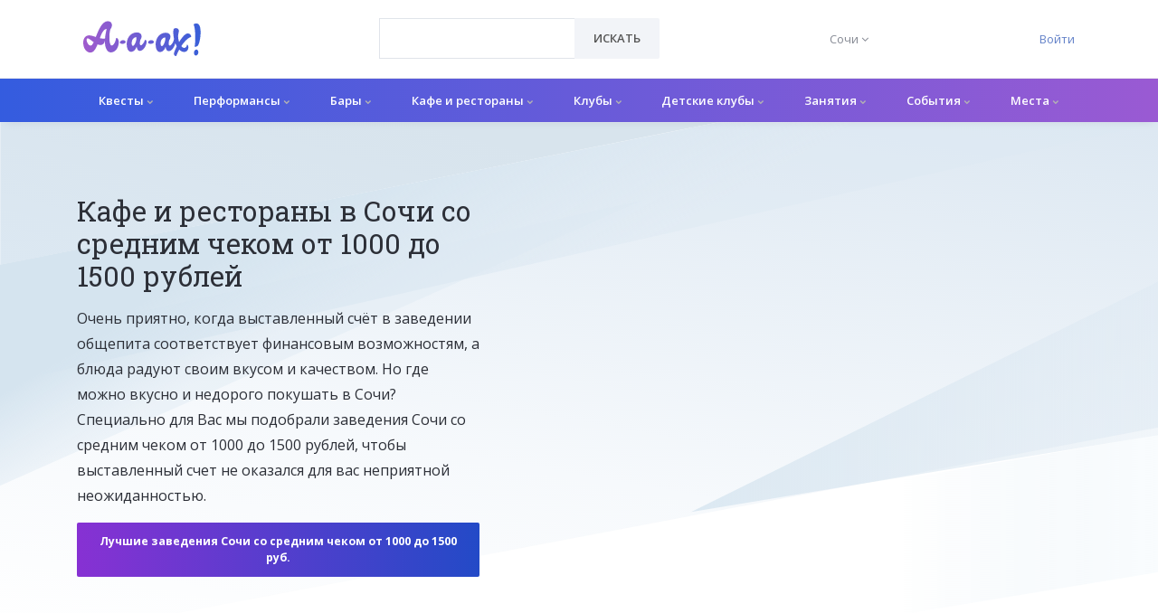

--- FILE ---
content_type: text/html; charset=utf-8
request_url: https://a-a-ah.ru/city/sochy/t-1000-1500
body_size: 20740
content:
<!DOCTYPE html><html lang="ru"><head><meta charset="UTF-8" /><meta content="IE=edge" http-equiv="X-UA-Compatible" /><meta content="initial-scale=1.0" name="viewport" /><meta name="country" content="Россия"><meta name="currency" content="р."><meta name="country-phone-format" content="+7 (000) 000-00-00"><meta content="a-a-ah.ru" property="og:site_name" /><meta content="Кафе и рестораны в Сочи со средним чеком от 1000 до 1500 руб. | Рейтинги на А-а-ах!" property="og:title" /><meta content="https://a-a-ah.ru/city/sochy/t-1000-1500" property="og:url" /><meta content="website" property="og:type" /><meta content="Все кафе и рестораны Сочи со средним счетом от 1000 до 1500 рублей. Недорогие заведения с хорошей кухней на сайте a-a-ah.ru." property="og:description" /><meta content="Все кафе и рестораны Сочи со средним счетом от 1000 до 1500 рублей. Недорогие заведения с хорошей кухней на сайте a-a-ah.ru." name="twitter:description" /><link href="https://a-a-ah.ru/assets/logo/gradient-1-a46dfb7b614795620ec37cbd1460a3510a77fd6110d07d5a22be05f59caeb985.png" rel="image_src" /><meta content="https://a-a-ah.ru/assets/logo/gradient-1-a46dfb7b614795620ec37cbd1460a3510a77fd6110d07d5a22be05f59caeb985.png" property="og:image" /><meta content="https://a-a-ah.ru/assets/logo/gradient-1-a46dfb7b614795620ec37cbd1460a3510a77fd6110d07d5a22be05f59caeb985.png" property="vk:image" /><meta content="https://a-a-ah.ru/assets/logo/gradient-1-a46dfb7b614795620ec37cbd1460a3510a77fd6110d07d5a22be05f59caeb985.png" property="twitter:image" /><meta content="Кафе и рестораны в Сочи со средним чеком от 1000 до 1500 руб. | Рейтинги на А-а-ах!" name="twitter:title" /><meta content="summary_large_image" name="twitter:card" /><meta content="https://a-a-ah.ru/assets/logo/gradient-1-a46dfb7b614795620ec37cbd1460a3510a77fd6110d07d5a22be05f59caeb985.png" name="twitter:image:src" /><meta content="https://a-a-ah.ru/assets/logo/gradient-1-a46dfb7b614795620ec37cbd1460a3510a77fd6110d07d5a22be05f59caeb985.png" name="twitter:image" /><link href="https://a-a-ah.ru/city/sochy/t-1000-1500" rel="canonical" /><script type="application/ld+json">{
  "@context": "https://schema.org",
  "@type":    "Organization",
  "address": {
    "@type":           "PostalAddress",
    "addressCountry":  "Россия",
    "addressLocality": "Москва"
  },
  "contactPoint": {
    "@type":             "ContactPoint",
    "availableLanguage": "ru",
    "contactType":       "customer support",
    "telephone":         "+7 (499) 495-13-80"
  },
  "description": "Афиша мест и событий в Сочи. Листайте афиши мероприятий, узнавайте о расписании сеансов кино и постановок в театрах.",
  "email":       "mail@a-a-ah.ru",
  "logo":        "https://a-a-ah.ru/assets/logo/gradient-1-08b087281c1e2c6e1e6531be5c3dd9a09b1d3185017e09153ca0c3b516811178.svg",
  "name":        "А-а-ах!",
  "sameAs": [
    "https://vk.com/a_a_ah_moskva",
    "https://www.facebook.com/moscow.aaah.ru"
  ],
  "url": "https://a-a-ah.ru/"
}
</script><script>var dataLayer = dataLayer || [];</script><title>Кафе и рестораны в Сочи со средним чеком от 1000 до 1500 руб. |</title>
<meta name="description" content="Все кафе и рестораны Сочи со средним счетом от 1000 до 1500 рублей. Недорогие заведения с хорошей кухней на сайте a-a-ah.ru."><meta name="csrf-param" content="authenticity_token" />
<meta name="csrf-token" content="B0huG2I7yB2-mRgBfLm3KxbJQ-J409W7CFCLwfuadDGmteCfEjtatW56HNDO8lKahLw7Sg36mON2lLDzxOnMcg" /><link rel="stylesheet" href="/assets/bootstrap-4-custom-87bcacf37b08f0d77acba4ac8a317233d52e3e242c2c7f3662ad0290136f9e44.css" /><link rel="stylesheet" href="/assets/unify-a4fd8a851b1e1d46176ce16a7068f1f41046b3f88116f4c8415399c363cc2ecb.css" /><link rel="stylesheet" href="/assets/application-52f1968f5fe640157f4ac676e31691046ba295e9354e10c6161361e215b55744.css" /><link href="//fonts.googleapis.com/css?family=Roboto+Slab:300,400,700%7COpen+Sans:400,600,700" rel="stylesheet" /><link rel="apple-touch-icon" sizes="180x180" href="/assets/favicon/apple-touch-icon-45c8821a6287de17f3473e2c34b28c3c74ec4ea3756ddf8052928e1941679100.png">
<link rel="icon" type="image/png" sizes="32x32" href="/assets/favicon/favicon-32x32-e288886ee1c131335a039d98c14ceff2e0d06c78bba9fd679441eaeb68f9aaee.png">
<link rel="icon" type="image/png" sizes="16x16" href="/assets/favicon/favicon-16x16-7059f27b79c0f6f40f1455b576876aaec79b8fc0a01f1c4f0704d89488619243.png">
<link rel="manifest" href="/assets/favicon/site-7d313cc3d3808e027a5f212cfe9851bda82313bf53646fd0df5775aaf5ec1391.webmanifest">
<link rel="mask-icon" href="/assets/favicon/safari-pinned-tab-6fc58751e300fa3659ba9a79b8aa5872669e0d84215e17b066c7a85871fb9ad5.svg" color="#5bbad5">
<link rel="shortcut icon" href="/assets/favicon/favicon-17ca8c33a918b84bc87a1e41a279c3361aa1ec4e16190d2536aab8b99dd0929a.ico">
<meta name="msapplication-TileColor" content="#ff0000">
<meta name="msapplication-config" content="/assets/favicon/browserconfig-a106bfd8b05ff57aed4ae091c33606358677caab5863f589e3df506636112af8.xml">
<meta name="theme-color" content="#ffffff"><meta content="nClMy1mTp0zgzAcOtz1kgS4RcB8S-KIp1atKsCkuT5Q" name="google-site-verification" /><meta content="def8c0da5b480207" name="yandex-verification" /><meta content="2ec857fdbfbfb41e" name="mailru-verification" /><meta content="3beb09955dd40804" name="yandex-verification" /><meta content="e20f793e651635554511138a6d9196" name="verification" /><!-- Yandex.Metrika counter -->
<script type="text/javascript" >
    (function(m,e,t,r,i,k,a){m[i]=m[i]||function(){(m[i].a=m[i].a||[]).push(arguments)};
        m[i].l=1*new Date();k=e.createElement(t),a=e.getElementsByTagName(t)[0],k.async=1,k.src=r,a.parentNode.insertBefore(k,a)})
    (window, document, "script", "https://mc.yandex.ru/metrika/tag.js", "ym");

    ym(16798720, "init", {
        id:16798720,
        clickmap:true,
        trackLinks:true,
        accurateTrackBounce:true,
        webvisor:true
    });
</script>
<noscript><div><img src="https://mc.yandex.ru/watch/16798720" style="position:absolute; left:-9999px;" alt="" /></div></noscript>
<!-- /Yandex.Metrika counter -->


<!-- Yandex.RTB -->
<script>window.yaContextCb=window.yaContextCb||[]</script>
<script src="https://yandex.ru/ads/system/context.js" async></script></head><body class="tags-show"><main class="has-sticky-footer"><header class="u-header u-header--static u-shadow-v19" id="js-header"><div class="header-top u-header__section"><div class="container"><div class="header-top__row"><div class="header-top__logo-column"><a class="navbar-brand navbar-brand-desktop" href="/"><img alt="А-а-ах!" class="header__logo-img" src="/assets/logo/gradient-1-08b087281c1e2c6e1e6531be5c3dd9a09b1d3185017e09153ca0c3b516811178.svg" /></a></div><div class="header-top__search-column"><form id="searchForm" class="input-group rounded" data-remote="false" action="/items/search" accept-charset="UTF-8" method="get"><select class="form-control g-brd-secondary-light-v2 g-brd-primary--focus g-color-secondary-dark-v1 g-placeholder-secondary-dark-v1 g-bg-white g-font-weight-400 g-font-size-13 g-px-20 g-py-12" style="width:217px;height:45px;" required="required" name="url" id="url"><option value="" label=" "></option>
</select><div class="input-group-append g-brd-none g-py-0 g-pr-0"><button name="button" type="submit" class="btn u-btn-white g-color-primary--hover g-bg-secondary g-font-weight-600 g-font-size-13 text-uppercase g-py-12 g-px-20"><i class="fa fa-search g-hidden-lg-up"></i><span class="g-hidden-md-down">Искать</span></button></div></form></div><div class="header-top__city-column"><button name="button" type="submit" class="header__city-switch__btn" id="cities-dropdown-invoker" aria-controls="selected_city_form" aria-haspopup="true" aria-expanded="false" data-dropdown-event="click" data-dropdown-target="#selected_city_form" data-dropdown-type="css-animation" data-dropdown-hide-on-scroll="false" onclick="return false"><span class="header__city-switch__active-city-label">Сочи</span> <i class="fa fa-angle-down"></i></button><form id="selected_city_form" aria-labelledby="cities-dropdown-invoker" data-behavior="submit-on-change" action="/selected_city" accept-charset="UTF-8" method="post"><input type="hidden" name="_method" value="patch" autocomplete="off" /><input type="hidden" name="authenticity_token" value="ACPDl2UDXDndlBTDPvgJGCvaoqUH_w_hMwTC6ubLQepohaMsq_WACrpeQ2sDdjrmVOLr3MgztUJQfaRCKXTmhg" autocomplete="off" /><ul class="header__city-switch__ul"><input type="hidden" name="selected_city_id" value="" autocomplete="off" /><li><input class="header__city-switch__radio" required="required" type="radio" value="20" name="selected_city_id" id="selected_city_id_20" /><label class="header__city-switch__label" for="selected_city_id_20">Екатеринбург</label></li><li><input class="header__city-switch__radio" required="required" type="radio" value="23" name="selected_city_id" id="selected_city_id_23" /><label class="header__city-switch__label" for="selected_city_id_23">Казань</label></li><li><input class="header__city-switch__radio" required="required" type="radio" value="1" name="selected_city_id" id="selected_city_id_1" /><label class="header__city-switch__label" for="selected_city_id_1">Москва</label></li><li><input class="header__city-switch__radio" required="required" type="radio" value="21" name="selected_city_id" id="selected_city_id_21" /><label class="header__city-switch__label" for="selected_city_id_21">Нижний Новгород</label></li><li><input class="header__city-switch__radio" required="required" type="radio" value="22" name="selected_city_id" id="selected_city_id_22" /><label class="header__city-switch__label" for="selected_city_id_22">Новосибирск</label></li><li><input class="header__city-switch__radio" required="required" type="radio" value="26" name="selected_city_id" id="selected_city_id_26" /><label class="header__city-switch__label" for="selected_city_id_26">Ростов-на-Дону</label></li><li><input class="header__city-switch__radio" required="required" type="radio" value="2" name="selected_city_id" id="selected_city_id_2" /><label class="header__city-switch__label" for="selected_city_id_2">Санкт-Петербург</label></li><li><input class="header__city-switch__radio" required="required" type="radio" value="198" name="selected_city_id" id="selected_city_id_198" /><label class="header__city-switch__label" for="selected_city_id_198">Уфа</label></li></ul></form></div><div class="header-top__auth-column"><a href="/users/sign_in">Войти</a></div></div></div></div><div class="u-header__section u-header__section--light g-bg-white g-transition-0_3"><nav class="js-mega-menu navbar navbar-expand-lg g-px-0 hs-menu-initialized hs-menu-horizontal"><div class="container g-px-0"><a class="navbar-brand navbar-brand-mobile" href="/"><img alt="А-а-ах!" class="header__logo-img" src="/assets/logo/gradient-1-08b087281c1e2c6e1e6531be5c3dd9a09b1d3185017e09153ca0c3b516811178.svg" /></a><button aria-controls="navBar" aria-expanded="false" aria-label="Открыть меню" class="navbar-toggler navbar-toggler-right btn" data-target="#navBar" data-toggle="collapse" id="js-hamburger" type="button"><span class="hamburger hamburger--slider g-pa-0"><span class="hamburger-box"><span class="hamburger-inner"></span></span></span></button><div class="collapse navbar-collapse align-items-center flex-sm-row" id="navBar"><ul class="navbar-nav g-font-weight-600"><li class="menu-1__top_level_li nav-item hs-has-mega-menu" data-animation_in="fadeIn" data-animation_out="fadeOut" data-position="right"><a id="mega-menu-label-1" class="menu-1__top_level_a nav-link" aria-haspopup="true" aria-expanded="false" href="/city/sochy/active/quests/quests">Квесты <i class="fa fa-chevron-down menu-dropdown-1__chevron"></i></a><div class="hs-mega-menu menu-dropdown-1 g-mt-7--lg--scrolling"><div class="row"><div class="col-lg-2 menu-dropdown-1__subc__col"><ul class="menu-dropdown-1__subc__ul"><li class="menu-dropdown-1__subc_li"><a class="menu-dropdown-1__subc_a" href="/city/sochy/t-scary-quests">Страшные</a></li><li class="menu-dropdown-1__subc_li"><a class="menu-dropdown-1__subc_a" href="/city/sochy/t-easy-quests">Для новичков</a></li><li class="menu-dropdown-1__subc_li"><a class="menu-dropdown-1__subc_a" href="/city/sochy/t-complicated-quests">Сложные</a></li><li class="menu-dropdown-1__subc_li"><a class="menu-dropdown-1__subc_a" href="/city/sochy/t-kids-quests">Для детей</a></li><li class="menu-dropdown-1__subc_li"><a class="menu-dropdown-1__subc_a" href="/city/sochy/t-teenager">Для подростков</a></li></ul></div><div class="col-lg-2 menu-dropdown-1__subc__col"><ul class="menu-dropdown-1__subc__ul"><li class="menu-dropdown-1__subc_li"><a class="menu-dropdown-1__subc_a" href="/city/sochy/t-actor">Перформансы</a></li><li class="menu-dropdown-1__subc_li"><a class="menu-dropdown-1__subc_a" href="/city/sochy/t-unusual">Нестандартный формат</a></li><li class="menu-dropdown-1__subc_li"><a class="menu-dropdown-1__subc_a" href="/city/sochy/t-family-quests">Семейные</a></li><li class="menu-dropdown-1__subc_li"><a class="menu-dropdown-1__subc_a" href="/city/sochy/t-6-players-quests">Для большой компании</a></li><li class="menu-dropdown-1__subc_li"><a class="menu-dropdown-1__subc_a" href="/city/sochy/t-entourage">Антуражные</a></li></ul></div><div class="col-lg-4"><article class="media event-4"><a class="d-flex event-4__img-a" href="/kvest-proklyatie-starogo-doma"><img alt="Проклятие старого дома" class="event-4__img" src="https://images.a-a-ah.ru/uploads/items/136680/279454/small_drugie_igry_proklyatie_starogo_doma_photo1.jpg" /></a><div class="media-body"><span class="event-4__type">Квест</span><p class="h6"><a class="g-color-main" href="/kvest-proklyatie-starogo-doma">Проклятие старого дома</a></p></div></article><article class="media event-4"><a class="d-flex event-4__img-a" href="/kvest-voobrazharium"><img alt="Воображариум" class="event-4__img" src="https://images.a-a-ah.ru/uploads/items/136683/279462/small_%D0%B9.jpg" /></a><div class="media-body"><span class="event-4__type">Квест</span><p class="h6"><a class="g-color-main" href="/kvest-voobrazharium">Воображариум</a></p></div></article><article class="media event-4"><a class="d-flex event-4__img-a" href="/kvest-piratcki-korabl"><img alt="Пиратский корабль" class="event-4__img" src="https://images.a-a-ah.ru/uploads/items/136660/279404/small_drugie_igry_piratskii_korabl_photo1.jpg" /></a><div class="media-body"><span class="event-4__type">Квест</span><p class="h6"><a class="g-color-main" href="/kvest-piratcki-korabl">Пиратский корабль</a></p></div></article></div><div class="col-lg-4"><article class="media event-4"><a class="d-flex event-4__img-a" href="/kvest-air"><img alt="Air" class="event-4__img" src="https://images.a-a-ah.ru/uploads/items/136670/279426/small_%D0%B9.jpg" /></a><div class="media-body"><span class="event-4__type">Квест</span><p class="h6"><a class="g-color-main" href="/kvest-air">Air</a></p></div></article><article class="media event-4"><a class="d-flex event-4__img-a" href="/kvest-episod1-na-svobodu-chistoi-sovestyu"><img alt="Эпизод 1. СИЗО" class="event-4__img" src="https://images.a-a-ah.ru/uploads/items/136678/279448/small_%D0%B9.jpg" /></a><div class="media-body"><span class="event-4__type">Квест</span><p class="h6"><a class="g-color-main" href="/kvest-episod1-na-svobodu-chistoi-sovestyu">Эпизод 1. СИЗО</a></p></div></article><article class="media event-4"><a class="d-flex event-4__img-a" href="/kvest-more-kvestov-nevrasteniya"><img alt="Неврастения" class="event-4__img" src="https://images.a-a-ah.ru/uploads/items/169237/353744/small_%D1%82%D1%8E%D1%80%D0%B5%D0%BC%D0%BD%D0%B0%D1%8F_%D0%B4%D0%BB%D1%8F_%D0%B0%D1%85%D0%B0.jpg" /></a><div class="media-body"><span class="event-4__type">Квест</span><p class="h6"><a class="g-color-main" href="/kvest-more-kvestov-nevrasteniya">Неврастения</a></p></div></article></div></div></div></li><li class="menu-1__top_level_li nav-item hs-has-mega-menu" data-animation_in="fadeIn" data-animation_out="fadeOut" data-position="right"><a id="mega-menu-label-1" class="menu-1__top_level_a nav-link" aria-haspopup="true" aria-expanded="false" href="/city/sochy/active/quests/performances">Перформансы <i class="fa fa-chevron-down menu-dropdown-1__chevron"></i></a><div class="hs-mega-menu menu-dropdown-1 g-mt-7--lg--scrolling"><div class="row"><div class="col-lg-2 menu-dropdown-1__subc__col"><ul class="menu-dropdown-1__subc__ul"><li class="menu-dropdown-1__subc_li"><a class="menu-dropdown-1__subc_a" href="/city/sochy/t-scary-quests">Страшные</a></li><li class="menu-dropdown-1__subc_li"><a class="menu-dropdown-1__subc_a" href="/city/sochy/t-easy-quests">Для новичков</a></li><li class="menu-dropdown-1__subc_li"><a class="menu-dropdown-1__subc_a" href="/city/sochy/t-complicated-quests">Сложные</a></li><li class="menu-dropdown-1__subc_li"><a class="menu-dropdown-1__subc_a" href="/city/sochy/t-kids-quests">Для детей</a></li><li class="menu-dropdown-1__subc_li"><a class="menu-dropdown-1__subc_a" href="/city/sochy/t-teenager">Для подростков</a></li></ul></div><div class="col-lg-2 menu-dropdown-1__subc__col"><ul class="menu-dropdown-1__subc__ul"><li class="menu-dropdown-1__subc_li"><a class="menu-dropdown-1__subc_a" href="/city/sochy/t-actor">Перформансы</a></li><li class="menu-dropdown-1__subc_li"><a class="menu-dropdown-1__subc_a" href="/city/sochy/t-unusual">Нестандартный формат</a></li><li class="menu-dropdown-1__subc_li"><a class="menu-dropdown-1__subc_a" href="/city/sochy/t-family-quests">Семейные</a></li><li class="menu-dropdown-1__subc_li"><a class="menu-dropdown-1__subc_a" href="/city/sochy/t-6-players-quests">Для большой компании</a></li><li class="menu-dropdown-1__subc_li"><a class="menu-dropdown-1__subc_a" href="/city/sochy/t-entourage">Антуражные</a></li></ul></div><div class="col-lg-4"><article class="media event-4"><a class="d-flex event-4__img-a" href="/kvest-more-kvestov-lovushka"><img alt="Ловушка" class="event-4__img" src="https://images.a-a-ah.ru/uploads/items/167870/349776/small_more_kvestov_lovushka_photo1.jpeg" /></a><div class="media-body"><span class="event-4__type">Перформанс</span><p class="h6"><a class="g-color-main" href="/kvest-more-kvestov-lovushka">Ловушка</a></p></div></article></div><div class="col-lg-4"></div></div></div></li><li class="menu-1__top_level_li nav-item hs-has-mega-menu" data-animation_in="fadeIn" data-animation_out="fadeOut" data-position="right"><a id="mega-menu-label-1" class="menu-1__top_level_a nav-link" aria-haspopup="true" aria-expanded="false" href="/city/sochy/drinkfood/bars">Бары <i class="fa fa-chevron-down menu-dropdown-1__chevron"></i></a><div class="hs-mega-menu menu-dropdown-1 g-mt-7--lg--scrolling"><div class="row"><div class="col-lg-2 menu-dropdown-1__subc__col"><ul class="menu-dropdown-1__subc__ul"><li class="menu-dropdown-1__subc_li"><a class="menu-dropdown-1__subc_a" href="/city/sochy/vinoteka">Винотека</a></li><li class="menu-dropdown-1__subc_li"><a class="menu-dropdown-1__subc_a" href="/city/sochy/karaoke-bar">Караоке-бар</a></li><li class="menu-dropdown-1__subc_li"><a class="menu-dropdown-1__subc_a" href="/city/sochy/cocktail-bar">Коктейль-бар</a></li></ul></div><div class="col-lg-2 menu-dropdown-1__subc__col"><ul class="menu-dropdown-1__subc__ul"><li class="menu-dropdown-1__subc_li"><a class="menu-dropdown-1__subc_a" href="/city/sochy/pivnoy-bar">Пивной бар</a></li><li class="menu-dropdown-1__subc_li"><a class="menu-dropdown-1__subc_a" href="/city/sochy/t-bar-sport-bar">Спорт-бар</a></li><li class="menu-dropdown-1__subc_li"><a class="menu-dropdown-1__subc_a" href="/city/sochy/tancevalniн-bar">Танцевальный бар</a></li></ul></div><div class="col-lg-4"><article class="media event-4"><a class="d-flex event-4__img-a" href="/bar-12-shillingov"><img alt="12 шиллингов" class="event-4__img" src="https://images.a-a-ah.ru/uploads/items/144351/296122/small_LIAatFrOaog.jpg" /></a><div class="media-body"><span class="event-4__type">Бар</span><p class="h6"><a class="g-color-main" href="/bar-12-shillingov">12 шиллингов</a></p></div></article><article class="media event-4"><a class="d-flex event-4__img-a" href="/bar-pizza-tropicana"><img alt="Tropicana" class="event-4__img" src="https://images.a-a-ah.ru/uploads/items/144898/297457/small_60c2b84061f8d01965e6656e08ba9c9a.jpg" /></a><div class="media-body"><span class="event-4__type">Бар</span><p class="h6"><a class="g-color-main" href="/bar-pizza-tropicana">Tropicana</a></p></div></article><article class="media event-4"><a class="d-flex event-4__img-a" href="/bar-hablbabl"><img alt="Хабл Бабл" class="event-4__img" src="https://images.a-a-ah.ru/uploads/items/144815/297199/small_1QdYpSP28BQ.jpg" /></a><div class="media-body"><span class="event-4__type">Бар</span><p class="h6"><a class="g-color-main" href="/bar-hablbabl">Хабл Бабл</a></p></div></article></div><div class="col-lg-4"><article class="media event-4"><a class="d-flex event-4__img-a" href="/bar-coffee-like-novaya-zarya"><img alt="Coffee Like на Новой Заре" class="event-4__img" src="https://images.a-a-ah.ru/uploads/items/144841/297291/small_SyR3SlWo.jpg" /></a><div class="media-body"><span class="event-4__type">Бар</span><p class="h6"><a class="g-color-main" href="/bar-coffee-like-novaya-zarya">Coffee Like на Новой Заре</a></p></div></article><article class="media event-4"><a class="d-flex event-4__img-a" href="/bar-coffee-like-severnaya"><img alt="Coffee Like на Северной" class="event-4__img" src="https://images.a-a-ah.ru/uploads/items/144835/297277/small_SyR3SlWo.jpg" /></a><div class="media-body"><span class="event-4__type">Бар</span><p class="h6"><a class="g-color-main" href="/bar-coffee-like-severnaya">Coffee Like на Северной</a></p></div></article><article class="media event-4"><a class="d-flex event-4__img-a" href="/bar-pivnushka1-gorkogo"><img alt="Пивнушка № 1 на Горького" class="event-4__img" src="https://images.a-a-ah.ru/uploads/items/145047/297918/small_305_500022577.jpg" /></a><div class="media-body"><span class="event-4__type">Бар</span><p class="h6"><a class="g-color-main" href="/bar-pivnushka1-gorkogo">Пивнушка № 1 на Горького</a></p></div></article></div></div></div></li><li class="menu-1__top_level_li nav-item hs-has-mega-menu" data-animation_in="fadeIn" data-animation_out="fadeOut" data-position="right"><a id="mega-menu-label-1" class="menu-1__top_level_a nav-link" aria-haspopup="true" aria-expanded="false" href="/city/sochy/kafe-i-restorany">Кафе и рестораны <i class="fa fa-chevron-down menu-dropdown-1__chevron"></i></a><div class="hs-mega-menu menu-dropdown-1 g-mt-7--lg--scrolling"><div class="row"><div class="col-lg-2 menu-dropdown-1__subc__col"><ul class="menu-dropdown-1__subc__ul"><li class="menu-dropdown-1__subc_li"><a class="menu-dropdown-1__subc_a" href="/city/sochy/t-vegeterian">Вегетарианская кухня</a></li><li class="menu-dropdown-1__subc_li"><a class="menu-dropdown-1__subc_a" href="/city/sochy/t-east">Восточная</a></li><li class="menu-dropdown-1__subc_li"><a class="menu-dropdown-1__subc_a" href="/city/sochy/t-1000">до 1000 р.</a></li><li class="menu-dropdown-1__subc_li"><a class="menu-dropdown-1__subc_a" href="/city/sochy/t-home">Домашняя</a></li><li class="menu-dropdown-1__subc_li"><a class="menu-dropdown-1__subc_a" href="/city/sochy/t-fancy-restaurant">Дорогие рестораны</a></li></ul></div><div class="col-lg-2 menu-dropdown-1__subc__col"><ul class="menu-dropdown-1__subc__ul"><li class="menu-dropdown-1__subc_li"><a class="menu-dropdown-1__subc_a" href="/city/sochy/t-europe">Европейская</a></li><li class="menu-dropdown-1__subc_li"><a class="menu-dropdown-1__subc_a" href="/city/sochy/t-hookah">Кальян</a></li><li class="menu-dropdown-1__subc_li"><a class="menu-dropdown-1__subc_a" href="/city/sochy/t-1000-2000">от 1000 до 2000 р.</a></li><li class="menu-dropdown-1__subc_li"><a class="menu-dropdown-1__subc_a" href="/city/sochy/t-russian-cuisine">Русская кухня</a></li></ul></div><div class="col-lg-4"><article class="media event-4"><a class="d-flex event-4__img-a" href="/kafe-shashluchek"><img alt="ШашлычОК на Цветочной" class="event-4__img" src="https://images.a-a-ah.ru/uploads/items/150702/311294/small_imgonline-com-ua-resize-nizcanpwcxs.jpg" /></a><div class="media-body"><span class="event-4__type">Кафе</span><p class="h6"><a class="g-color-main" href="/kafe-shashluchek">ШашлычОК на Цветочной</a></p></div></article><article class="media event-4"><a class="d-flex event-4__img-a" href="/restoran-vinodel"><img alt="Винодел" class="event-4__img" src="https://images.a-a-ah.ru/uploads/items/148103/305312/small_6d2617fa56e144fab1ac5aaad02f.jpg" /></a><div class="media-body"><span class="event-4__type">Ресторан</span><p class="h6"><a class="g-color-main" href="/restoran-vinodel">Винодел</a></p></div></article><article class="media event-4"><a class="d-flex event-4__img-a" href="/restoran-odissey"><img alt="Одиссей food &amp; lounge" class="event-4__img" src="https://images.a-a-ah.ru/uploads/items/148262/305700/small_facad-odyssey-sochi_1000x600_6b2.jpg" /></a><div class="media-body"><span class="event-4__type">Ресторан</span><p class="h6"><a class="g-color-main" href="/restoran-odissey">Одиссей food &amp; lounge</a></p></div></article></div><div class="col-lg-4"><article class="media event-4"><a class="d-flex event-4__img-a" href="/kafe-coffeeman"><img alt="CoffeeMAN" class="event-4__img" src="https://images.a-a-ah.ru/uploads/items/148734/306753/small_45838515_365098804298915_8935671107042500605_n.jpg" /></a><div class="media-body"><span class="event-4__type">Кафе</span><p class="h6"><a class="g-color-main" href="/kafe-coffeeman">CoffeeMAN</a></p></div></article><article class="media event-4"><a class="d-flex event-4__img-a" href="/kafe-shayrma1"><img alt="Шаурма N1" class="event-4__img" src="https://images.a-a-ah.ru/uploads/items/148492/306252/small_1-523x374.jpg" /></a><div class="media-body"><span class="event-4__type">Кафе</span><p class="h6"><a class="g-color-main" href="/kafe-shayrma1">Шаурма N1</a></p></div></article><article class="media event-4"><a class="d-flex event-4__img-a" href="/restoran-merkyri"><img alt="Меркурий" class="event-4__img" src="https://images.a-a-ah.ru/uploads/items/145986/300382/small_d3116d0e6f2fef8972a56803b1b32937.jpg" /></a><div class="media-body"><span class="event-4__type">Ресторан</span><p class="h6"><a class="g-color-main" href="/restoran-merkyri">Меркурий</a></p></div></article></div></div></div></li><li class="menu-1__top_level_li nav-item hs-has-mega-menu" data-animation_in="fadeIn" data-animation_out="fadeOut" data-position="right"><a id="mega-menu-label-1" class="menu-1__top_level_a nav-link" aria-haspopup="true" aria-expanded="false" href="/city/sochy/drinkfood/clubs">Клубы <i class="fa fa-chevron-down menu-dropdown-1__chevron"></i></a><div class="hs-mega-menu menu-dropdown-1 g-mt-7--lg--scrolling"><div class="row"><div class="col-lg-2 menu-dropdown-1__subc__col"><ul class="menu-dropdown-1__subc__ul"></ul></div><div class="col-lg-2 menu-dropdown-1__subc__col"><ul class="menu-dropdown-1__subc__ul"></ul></div><div class="col-lg-4"><article class="media event-4"><a class="d-flex event-4__img-a" href="/lavanda-6"><img alt="Lavanda 6" class="event-4__img" src="https://images.a-a-ah.ru/uploads/items/16923/301513/small_b09df454f54d6071631dd0eb97b87539.jpg" /></a><div class="media-body"><span class="event-4__type">Клуб</span><p class="h6"><a class="g-color-main" href="/lavanda-6">Lavanda 6</a></p></div></article></div><div class="col-lg-4"><article class="media event-4"><a class="d-flex event-4__img-a" href="/rok-klub-krylja"><img alt="Крылья" class="event-4__img" src="https://images.a-a-ah.ru/uploads/items/169629/355031/small_2ojjH_zmxfI.jpg" /></a><div class="media-body"><span class="event-4__type">Клуб</span><p class="h6"><a class="g-color-main" href="/rok-klub-krylja">Крылья</a></p></div></article></div></div></div></li><li class="menu-1__top_level_li nav-item hs-has-mega-menu" data-animation_in="fadeIn" data-animation_out="fadeOut" data-position="right"><a id="mega-menu-label-1" class="menu-1__top_level_a nav-link" aria-haspopup="true" aria-expanded="false" href="/city/sochy/learn/kids">Детские клубы <i class="fa fa-chevron-down menu-dropdown-1__chevron"></i></a><div class="hs-mega-menu menu-dropdown-1 g-mt-7--lg--scrolling"><div class="row"><div class="col-lg-2 menu-dropdown-1__subc__col"><ul class="menu-dropdown-1__subc__ul"></ul></div><div class="col-lg-2 menu-dropdown-1__subc__col"><ul class="menu-dropdown-1__subc__ul"></ul></div><div class="col-lg-4"></div><div class="col-lg-4"></div></div></div></li><li class="menu-1__top_level_li nav-item hs-has-mega-menu" data-animation_in="fadeIn" data-animation_out="fadeOut" data-position="right"><a id="mega-menu-label-1" class="menu-1__top_level_a nav-link" aria-haspopup="true" aria-expanded="false" href="/city/sochy/practices">Занятия <i class="fa fa-chevron-down menu-dropdown-1__chevron"></i></a><div class="hs-mega-menu menu-dropdown-1 g-mt-7--lg--scrolling"><div class="row"><div class="col-lg-2 menu-dropdown-1__subc__col"><ul class="menu-dropdown-1__subc__ul"></ul></div><div class="col-lg-2 menu-dropdown-1__subc__col"><ul class="menu-dropdown-1__subc__ul"></ul></div><div class="col-lg-4"></div><div class="col-lg-4"></div></div></div></li><li class="menu-1__top_level_li nav-item hs-has-mega-menu" data-animation_in="fadeIn" data-animation_out="fadeOut" data-position="right"><a id="mega-menu-label-1" class="menu-1__top_level_a nav-link" aria-haspopup="true" aria-expanded="false" href="#">События <i class="fa fa-chevron-down menu-dropdown-1__chevron"></i></a><div class="hs-mega-menu menu-dropdown-1 g-mt-7--lg--scrolling"><div class="row"><div class="col-lg-2 menu-dropdown-1__subc__col"><ul class="menu-dropdown-1__subc__ul"><li class="menu-dropdown-1__subc_li"><a class="menu-dropdown-1__subc_a" href="/city/sochy/party">Вечеринки</a></li><li class="menu-dropdown-1__subc_li"><a class="menu-dropdown-1__subc_a" href="/city/sochy/meeting">Встречи</a></li><li class="menu-dropdown-1__subc_li"><a class="menu-dropdown-1__subc_a" href="/city/sochy/exhibitions">Выставки</a></li><li class="menu-dropdown-1__subc_li"><a class="menu-dropdown-1__subc_a" href="/city/sochy/practices">Занятия</a></li><li class="menu-dropdown-1__subc_li"><a class="menu-dropdown-1__subc_a" href="/city/sochy/active/quests/quiz">Квизы</a></li><li class="menu-dropdown-1__subc_li"><a class="menu-dropdown-1__subc_a" href="/city/sochy/cinema">Кино</a></li><li class="menu-dropdown-1__subc_li"><a class="menu-dropdown-1__subc_a" href="/city/sochy/concerts">Концерты</a></li><li class="menu-dropdown-1__subc_li"><a class="menu-dropdown-1__subc_a" href="/city/sochy/lectures">Лекции</a></li></ul></div><div class="col-lg-2 menu-dropdown-1__subc__col"><ul class="menu-dropdown-1__subc__ul"><li class="menu-dropdown-1__subc_li"><a class="menu-dropdown-1__subc_a" href="/city/sochy/masterclass">Мастер-классы</a></li><li class="menu-dropdown-1__subc_li"><a class="menu-dropdown-1__subc_a" href="/city/sochy/holidays">Праздники</a></li><li class="menu-dropdown-1__subc_li"><a class="menu-dropdown-1__subc_a" href="/city/sochy/other_events">Прочие события</a></li><li class="menu-dropdown-1__subc_li"><a class="menu-dropdown-1__subc_a" href="/city/sochy/performances">Спектакли</a></li><li class="menu-dropdown-1__subc_li"><a class="menu-dropdown-1__subc_a" href="/city/sochy/festival">Фестивали</a></li><li class="menu-dropdown-1__subc_li"><a class="menu-dropdown-1__subc_a" href="/city/sochy/excursions">Экскурсии</a></li><li class="menu-dropdown-1__subc_li"><a class="menu-dropdown-1__subc_a" href="/city/sochy/market">Ярмарки</a></li></ul></div><div class="col-lg-4"></div><div class="col-lg-4"></div></div></div></li><li class="menu-1__top_level_li nav-item hs-has-mega-menu" data-animation_in="fadeIn" data-animation_out="fadeOut" data-position="right"><a id="mega-menu-label-1" class="menu-1__top_level_a nav-link" aria-haspopup="true" aria-expanded="false" href="#">Места <i class="fa fa-chevron-down menu-dropdown-1__chevron"></i></a><div class="hs-mega-menu menu-dropdown-1 g-mt-7--lg--scrolling"><div class="row"><div class="col-lg-2 menu-dropdown-1__subc__col--compact"><ul class="menu-dropdown-1__subc__ul"><li class="menu-dropdown-1__subc_li--compact"><b><a class="menu-dropdown-1__subc_a" href="/city/sochy/active">Активный отдых</a></b></li><li class="menu-dropdown-1__subc_li--compact"><a class="menu-dropdown-1__subc_a" href="/city/sochy/active/yoga">Йога</a></li><li class="menu-dropdown-1__subc_li--compact"><a class="menu-dropdown-1__subc_a" href="/city/sochy/active/karting">Картинг</a></li><li class="menu-dropdown-1__subc_li--compact"><a class="menu-dropdown-1__subc_a" href="/city/sochy/active/skating-rinks">Катки</a></li><li class="menu-dropdown-1__subc_li--compact"><a class="menu-dropdown-1__subc_a" href="/city/sochy/active/quests">Квесты</a></li><li class="menu-dropdown-1__subc_li--compact"><a class="menu-dropdown-1__subc_a" href="/city/sochy/drinkfood/clubs">Клубы</a></li><li class="menu-dropdown-1__subc_li--compact"><a class="menu-dropdown-1__subc_a" href="/city/sochy/active/entertaining">Парки развлечений</a></li><li class="menu-dropdown-1__subc_li--compact"><a class="menu-dropdown-1__subc_a" href="/city/sochy/active/paintball">Пейнтбол</a></li><li class="menu-dropdown-1__subc_li--compact"><a class="menu-dropdown-1__subc_a" href="/city/sochy/active/climbing">Скалодромы</a></li><li class="menu-dropdown-1__subc_li--compact"><a class="menu-dropdown-1__subc_a" href="/city/sochy/active/sportscomplexes">Спорткомплексы</a></li><li class="menu-dropdown-1__subc_li--compact"><a class="menu-dropdown-1__subc_a" href="/city/sochy/active/shooting">Тиры</a></li><li class="menu-dropdown-1__subc_li--compact"><a class="menu-dropdown-1__subc_a" href="/city/sochy/active/fitness">Фитнес</a></li><li class="menu-dropdown-1__subc_li--compact"><a class="menu-dropdown-1__subc_a" href="/city/sochy/active/extreme">Экстрим</a></li></ul></div><div class="col-lg-2 menu-dropdown-1__subc__col--compact"><ul class="menu-dropdown-1__subc__ul"><li class="menu-dropdown-1__subc_li--compact"><b><a class="menu-dropdown-1__subc_a" href="/city/sochy/drinkfood">Еда</a></b></li><li class="menu-dropdown-1__subc_li--compact"><a class="menu-dropdown-1__subc_a" href="/city/sochy/drinkfood/bars">Бары</a></li><li class="menu-dropdown-1__subc_li--compact"><a class="menu-dropdown-1__subc_a" href="/city/sochy/kafe-i-restorany">Кафе и рестораны</a></li></ul></div><div class="col-lg-2 menu-dropdown-1__subc__col--compact"><ul class="menu-dropdown-1__subc__ul"><li class="menu-dropdown-1__subc_li--compact"><b><a class="menu-dropdown-1__subc_a" href="/city/sochy/show">Интересные места</a></b></li><li class="menu-dropdown-1__subc_li--compact"><a class="menu-dropdown-1__subc_a" href="/city/sochy/show/event-place">Event-площадки</a></li><li class="menu-dropdown-1__subc_li--compact"><a class="menu-dropdown-1__subc_a" href="/city/sochy/show/art-centr">Арт-центры</a></li><li class="menu-dropdown-1__subc_li--compact"><a class="menu-dropdown-1__subc_a" href="/city/sochy/show/gallery">Галереи</a></li><li class="menu-dropdown-1__subc_li--compact"><a class="menu-dropdown-1__subc_a" href="/city/sochy/walk/neglected">Заброшенные места</a></li><li class="menu-dropdown-1__subc_li--compact"><a class="menu-dropdown-1__subc_a" href="/city/sochy/show/cinema">Кинотеатры</a></li><li class="menu-dropdown-1__subc_li--compact"><a class="menu-dropdown-1__subc_a" href="/city/sochy/show/concert-halls">Концертные площадки</a></li><li class="menu-dropdown-1__subc_li--compact"><a class="menu-dropdown-1__subc_a" href="/city/sochy/walk/metro">Метро</a></li><li class="menu-dropdown-1__subc_li--compact"><a class="menu-dropdown-1__subc_a" href="/city/sochy/walk/monuments">Монументы</a></li><li class="menu-dropdown-1__subc_li--compact"><a class="menu-dropdown-1__subc_a" href="/city/sochy/walk/bridges">Мосты</a></li><li class="menu-dropdown-1__subc_li--compact"><a class="menu-dropdown-1__subc_a" href="/city/sochy/show/museums">Музеи</a></li><li class="menu-dropdown-1__subc_li--compact"><a class="menu-dropdown-1__subc_a" href="/city/sochy/walk/architecture">Памятники архитектуры</a></li><li class="menu-dropdown-1__subc_li--compact"><a class="menu-dropdown-1__subc_a" href="/city/sochy/show/theatres">Театры</a></li><li class="menu-dropdown-1__subc_li--compact"><a class="menu-dropdown-1__subc_a" href="/city/sochy/show/circus">Цирки</a></li></ul></div><div class="col-lg-2 menu-dropdown-1__subc__col--compact"><ul class="menu-dropdown-1__subc__ul"><li class="menu-dropdown-1__subc_li--compact"><b><a class="menu-dropdown-1__subc_a" href="/city/sochy/look">Красота и здоровье</a></b></li><li class="menu-dropdown-1__subc_li--compact"><a class="menu-dropdown-1__subc_a" href="/city/sochy/look/bany">Бани</a></li><li class="menu-dropdown-1__subc_li--compact"><a class="menu-dropdown-1__subc_a" href="/city/sochy/look/massage">Массаж</a></li><li class="menu-dropdown-1__subc_li--compact"><a class="menu-dropdown-1__subc_a" href="/city/sochy/look/hairdressing">Парикмахерские</a></li><li class="menu-dropdown-1__subc_li--compact"><a class="menu-dropdown-1__subc_a" href="/city/sochy/look/beautysalon">Салоны красоты</a></li><li class="menu-dropdown-1__subc_li--compact"><a class="menu-dropdown-1__subc_a" href="/city/sochy/look/tattoo">Тату cалоны</a></li></ul></div><div class="col-lg-2 menu-dropdown-1__subc__col--compact"><ul class="menu-dropdown-1__subc__ul"><li class="menu-dropdown-1__subc_li--compact"><b><a class="menu-dropdown-1__subc_a" href="/city/sochy/buy">Магазины</a></b></li><li class="menu-dropdown-1__subc_li--compact"><a class="menu-dropdown-1__subc_a" href="/city/sochy/buy/antiques">Антиквариат</a></li><li class="menu-dropdown-1__subc_li--compact"><a class="menu-dropdown-1__subc_a" href="/city/sochy/buy/bicycle">Веломагазины</a></li><li class="menu-dropdown-1__subc_li--compact"><a class="menu-dropdown-1__subc_a" href="/city/sochy/buy/bookshops">Книжные магазины</a></li><li class="menu-dropdown-1__subc_li--compact"><a class="menu-dropdown-1__subc_a" href="/city/sochy/buy/alcohol">Магазины алкоголя</a></li><li class="menu-dropdown-1__subc_li--compact"><a class="menu-dropdown-1__subc_a" href="/city/sochy/buy/clothes">Магазины одежды</a></li><li class="menu-dropdown-1__subc_li--compact"><a class="menu-dropdown-1__subc_a" href="/city/sochy/buy/gifts">Магазины подарков</a></li><li class="menu-dropdown-1__subc_li--compact"><a class="menu-dropdown-1__subc_a" href="/city/sochy/buy/other">Остальные магазины</a></li><li class="menu-dropdown-1__subc_li--compact"><a class="menu-dropdown-1__subc_a" href="/city/sochy/buy/food">Продуктовые магазины</a></li><li class="menu-dropdown-1__subc_li--compact"><a class="menu-dropdown-1__subc_a" href="/city/sochy/buy/shopping-center">Торговые центры</a></li></ul></div><div class="col-lg-2 menu-dropdown-1__subc__col--compact"><ul class="menu-dropdown-1__subc__ul"><li class="menu-dropdown-1__subc_li--compact"><b><a class="menu-dropdown-1__subc_a" href="/city/sochy/learn">Обучение</a></b></li><li class="menu-dropdown-1__subc_li--compact"><a class="menu-dropdown-1__subc_a" href="/city/sochy/learn/librarys">Библиотеки</a></li><li class="menu-dropdown-1__subc_li--compact"><a class="menu-dropdown-1__subc_a" href="/city/sochy/learn/kids">Детские клубы</a></li><li class="menu-dropdown-1__subc_li--compact"><a class="menu-dropdown-1__subc_a" href="/city/sochy/learn/cookery">Кулинарные курсы</a></li><li class="menu-dropdown-1__subc_li--compact"><a class="menu-dropdown-1__subc_a" href="/city/sochy/learn/miscellanea">Прочие курсы</a></li><li class="menu-dropdown-1__subc_li--compact"><a class="menu-dropdown-1__subc_a" href="/city/sochy/learn/photo">Фотошколы</a></li><li class="menu-dropdown-1__subc_li--compact"><a class="menu-dropdown-1__subc_a" href="/city/sochy/learn/draw">Художественные школы</a></li><li class="menu-dropdown-1__subc_li--compact"><a class="menu-dropdown-1__subc_a" href="/city/sochy/learn/designschools">Школы дизайна</a></li><li class="menu-dropdown-1__subc_li--compact"><a class="menu-dropdown-1__subc_a" href="/city/sochy/learn/danceschools">Школы танцев</a></li></ul></div><div class="col-lg-2 menu-dropdown-1__subc__col--compact"><ul class="menu-dropdown-1__subc__ul"><li class="menu-dropdown-1__subc_li--compact"><b><a class="menu-dropdown-1__subc_a" href="/city/sochy/stay">Отели</a></b></li><li class="menu-dropdown-1__subc_li--compact"><a class="menu-dropdown-1__subc_a" href="/city/sochy/stay/hotels">Гостиницы</a></li><li class="menu-dropdown-1__subc_li--compact"><a class="menu-dropdown-1__subc_a" href="/city/sochy/stay/hostels">Хостелы</a></li></ul></div><div class="col-lg-2 menu-dropdown-1__subc__col--compact"><ul class="menu-dropdown-1__subc__ul"><li class="menu-dropdown-1__subc_li--compact"><b><a class="menu-dropdown-1__subc_a" href="/city/sochy/walk">Пешие прогулки</a></b></li><li class="menu-dropdown-1__subc_li--compact"><a class="menu-dropdown-1__subc_a" href="/city/sochy/walk/zoo">Зоопарки</a></li><li class="menu-dropdown-1__subc_li--compact"><a class="menu-dropdown-1__subc_a" href="/city/sochy/walk/routes">Маршруты</a></li><li class="menu-dropdown-1__subc_li--compact"><a class="menu-dropdown-1__subc_a" href="/city/sochy/walk/parks">Парки</a></li><li class="menu-dropdown-1__subc_li--compact"><a class="menu-dropdown-1__subc_a" href="/city/sochy/walk/beaches">Пляжи</a></li><li class="menu-dropdown-1__subc_li--compact"><a class="menu-dropdown-1__subc_a" href="/city/sochy/walk/street-art">Стрит арт</a></li><li class="menu-dropdown-1__subc_li--compact"><a class="menu-dropdown-1__subc_a" href="/city/sochy/walk/temples">Храмы</a></li></ul></div><div class="col-lg-2 menu-dropdown-1__subc__col--compact"><ul class="menu-dropdown-1__subc__ul"><li class="menu-dropdown-1__subc_li--compact"><b><a class="menu-dropdown-1__subc_a" href="/city/sochy/others">Прочие места</a></b></li><li class="menu-dropdown-1__subc_li--compact"><a class="menu-dropdown-1__subc_a" href="/city/sochy/drinkfood/anticafe">Антикафе</a></li><li class="menu-dropdown-1__subc_li--compact"><a class="menu-dropdown-1__subc_a" href="/city/sochy/stay/recreationcenters">Базы отдыха</a></li><li class="menu-dropdown-1__subc_li--compact"><a class="menu-dropdown-1__subc_a" href="/city/sochy/active/unidentified">Другое</a></li><li class="menu-dropdown-1__subc_li--compact"><a class="menu-dropdown-1__subc_a" href="/city/sochy/learn/coworking">Коворкинги</a></li></ul></div></div></div></li></ul></div></div></nav></div><div class="menu-horizontal" id="js-menu-horizontal"><div class="menu-horizontal__limiter"><menu class="menu-horizontal__menu"><li class="menu-horizontal__li"><a class="menu-horizontal__a" href="/city/sochy/active/quests/quests">Квесты</a></li><li class="menu-horizontal__li"><a class="menu-horizontal__a" href="/city/sochy/active/quests/performances">Перформансы</a></li><li class="menu-horizontal__li"><a class="menu-horizontal__a" href="/city/sochy/drinkfood/bars">Бары</a></li><li class="menu-horizontal__li"><a class="menu-horizontal__a" href="/city/sochy/kafe-i-restorany">Кафе и рестораны</a></li><li class="menu-horizontal__li"><a class="menu-horizontal__a" href="/city/sochy/drinkfood/clubs">Клубы</a></li><li class="menu-horizontal__li"><a class="menu-horizontal__a" href="/city/sochy/learn/kids">Детские клубы</a></li><li class="menu-horizontal__li"><a class="menu-horizontal__a" href="/city/sochy/practices">Занятия</a></li></menu></div></div></header><div class="expands-to-push-footer-down"><div class="category-decoration-wrapper"><section class="category-masthead"><div class="container"><div class="row"><div class="col-md-5 pb-4"><h1 class="h1 category-title">Кафе и рестораны в Сочи со средним чеком от 1000 до 1500 рублей </h1><div class="category-masthead__text">Очень приятно, когда выставленный счёт в заведении общепита соответствует финансовым возможностям, а блюда радуют своим вкусом и качеством. Но где можно вкусно и недорого покушать в Сочи? Специально для Вас мы подобрали заведения Сочи со средним чеком от 1000 до 1500 рублей, чтобы выставленный счет не оказался для вас неприятной неожиданностью.</div><a class="btn btn-gradient-2 btn-md-wider" data-scroll="true" href="#featured-items">Лучшие заведения Сочи со средним чеком от 1000 до 1500 руб.</a></div><div class="col-md-6 offset-md-1"><div class="category-masthead__slider" data-slick="{&quot;autoplay&quot;:true,&quot;dots&quot;:true,&quot;infinite&quot;:true,&quot;slidesToShow&quot;:1,&quot;slidesToScroll&quot;:1}"></div><script>document.addEventListener("DOMContentLoaded", function() {
  $(".category-masthead__slider").slick();
});</script></div></div></div></section></div><section class="g-bg-secondary g-pb-70 g-pt-60"><div class="container"><div class="u-heading-v3-1"><h2 class="h4 u-heading-v3__title g-color-gray-dark-v1 g-brd-primary">Лучшие подборки в Сочи</h2></div><div class="grid-1"><div class="grid-1__cell grid-1__cell--of-3"><a class="event-2 u-block-hover" target="_self" href="/city/sochy/t-6-players-quests"><figure class="event-2__figure u-shadow-v25"><img alt="Квесты для большой компании" class="u-block-hover__main--zoom-v1 event-2__img" src="https://images.a-a-ah.ru/uploads/list/photo/349/medium_Screenshot_313.jpg" /></figure><span class="event-2__type-label listtest" style="background-color: #934ec1">Квесты и перформансы</span><div class="event-2__overlay event-2__overlay--bottom-left"><h2 class="event-2__title h4">Квесты для большой компании</h2><ul class="event-2__params-ul ul-slash-between u-list-inline"><li class="event-2__param">Выбери приключение для всех!</li></ul></div></a></div><div class="grid-1__cell grid-1__cell--of-3"><a class="event-2 u-block-hover" target="_self" href="/lists/gde-vkusno-poest-sochi"><figure class="event-2__figure u-shadow-v25"><img alt="Где вкусно поесть" class="u-block-hover__main--zoom-v1 event-2__img" src="https://images.a-a-ah.ru/uploads/list/photo/222/medium_3cce3b6fe45945a1ba60a5876c1e.jpg" /></figure><span class="event-2__type-label listtest" style="background-color: #000000">Кафе и рестораны</span><div class="event-2__overlay event-2__overlay--bottom-left"><h2 class="event-2__title h4">Где вкусно поесть</h2><ul class="event-2__params-ul ul-slash-between u-list-inline"><li class="event-2__param">Популярные кафе и рестораны Сочи ждут вас!</li></ul></div></a></div><div class="grid-1__cell grid-1__cell--of-3"><a class="event-2 u-block-hover" target="_self" href="/lists/interesnye-kvesty-sochi"><figure class="event-2__figure u-shadow-v25"><img alt="10 интересных квестов" class="u-block-hover__main--zoom-v1 event-2__img" src="https://images.a-a-ah.ru/uploads/list/photo/224/medium_xlarge_drugie_igry_proklyatie_starogo_doma_photo4.jpg" /></figure><span class="event-2__type-label listtest" style="background-color: #0e29b4">Квесты и перформансы</span><div class="event-2__overlay event-2__overlay--bottom-left"><h2 class="event-2__title h4">10 интересных квестов</h2><ul class="event-2__params-ul ul-slash-between u-list-inline"><li class="event-2__param">Отправляйтесь навстречу тайнам и загадкам!</li></ul></div></a></div></div></div></section><section class="category-items"><div class="container"><div class="u-heading-v3-1 has-link-in-header-1"><h2 class="h4 u-heading-v3__title g-color-gray-dark-v1 g-brd-primary">Кафе и рестораны в Сочи со средним чеком от 1000 до 1500 рублей </h2><div class="link-in-header-1"><i class="fa fa-map-marker"></i> <a href="/city/sochy/t-1000-1500/map">На карте</a> </div></div><div class="grid columns-3by4" id="js-items-mount-point"><article class="event-1 wide"><a class="event-1__img-a" href="/cafe-befashion"><img alt="Befashion" class="event-1__img" src="https://images.a-a-ah.ru/uploads/items/145924/300245/medium_6b00eceb772a469596a770ab6b8e.jpg" /><div class="event-1__overlay event-1__overlay--top-right"></div><div class="event-1__overlay-description">Тенистая терраса с отличными десертами</div></a><div class="event-1__content g-brd-around g-brd-secondary-light-v2"><span class="event-1__type">Кафе</span><h3 class="event-1__title"><a class="event-1__title-a" href="/cafe-befashion">Befashion</a></h3><a class="event-1__btn" href="/cafe-befashion">Посетить →</a></div></article><article class="event-1 wide"><a class="event-1__img-a" href="/watashi1"><img alt="Watashi" class="event-1__img" src="https://images.a-a-ah.ru/uploads/items/148560/306396/medium_b2a7ac15205f4f0d8785cfc019e666ca.jpg" /><div class="event-1__overlay event-1__overlay--top-right"></div><div class="event-1__overlay-description"></div></a><div class="event-1__content g-brd-around g-brd-secondary-light-v2"><span class="event-1__type">Кафе</span><h3 class="event-1__title"><a class="event-1__title-a" href="/watashi1">Watashi</a></h3><a class="event-1__btn" href="/watashi1">Посетить →</a></div></article><article class="event-1 wide"><a class="event-1__img-a" href="/bayazet"><img alt="Баязет" class="event-1__img" src="https://images.a-a-ah.ru/uploads/items/148958/307269/medium_3ca22132fc714180b41f8f344ba9bd84.jpg" /><div class="event-1__overlay event-1__overlay--top-right"></div><div class="event-1__overlay-description"></div></a><div class="event-1__content g-brd-around g-brd-secondary-light-v2"><span class="event-1__type">Кафе</span><h3 class="event-1__title"><a class="event-1__title-a" href="/bayazet">Баязет</a></h3><a class="event-1__btn" href="/bayazet">Посетить →</a></div></article><article class="event-1 narrow"><a class="event-1__img-a" href="/rosemarine1"><img alt="Rosemarine" class="event-1__img" src="https://images.a-a-ah.ru/uploads/items/148064/305188/medium_6d2617fa56e144fab1ac5aaad02f.jpg" /><div class="event-1__overlay event-1__overlay--top-right"></div><div class="event-1__overlay-description">Кондитерская для тех, кто не спешит</div></a><div class="event-1__content g-brd-around g-brd-secondary-light-v2"><span class="event-1__type">Кафе</span><h3 class="event-1__title"><a class="event-1__title-a" href="/rosemarine1">Rosemarine</a></h3><a class="event-1__btn" href="/rosemarine1">Посетить →</a></div></article><article class="event-1 narrow"><a class="event-1__img-a" href="/shine-house"><img alt="Shine House" class="event-1__img" src="https://images.a-a-ah.ru/uploads/items/148236/305675/medium_0cc450a0d5154e4aa86aae427e121873.jpg" /><div class="event-1__overlay event-1__overlay--top-right"></div><div class="event-1__overlay-description">Кафе в центре Адлера, которое славится неповторимым стилем и рассчитана на тех, кто любит и ценит по-настоящему изысканные интерьеры.</div></a><div class="event-1__content g-brd-around g-brd-secondary-light-v2"><span class="event-1__type">Кафе</span><h3 class="event-1__title"><a class="event-1__title-a" href="/shine-house">Shine House</a></h3><a class="event-1__btn" href="/shine-house">Посетить →</a></div></article><article class="event-1 narrow"><a class="event-1__img-a" href="/kafe-grusha"><img alt="Груша" class="event-1__img" src="https://images.a-a-ah.ru/uploads/items/145296/298596/medium_4e25c04d-3c13-42e2-8d87-3322e9066473.jpeg" /><div class="event-1__overlay event-1__overlay--top-right"></div><div class="event-1__overlay-description">Бургерная с фермерскими продуктами на «Роза Плато»</div></a><div class="event-1__content g-brd-around g-brd-secondary-light-v2"><span class="event-1__type">Кафе</span><h3 class="event-1__title"><a class="event-1__title-a" href="/kafe-grusha">Груша</a></h3><a class="event-1__btn" href="/kafe-grusha">Посетить →</a></div></article><article class="event-1 narrow"><a class="event-1__img-a" href="/rublyowka"><img alt="Рублёwka" class="event-1__img" src="https://images.a-a-ah.ru/uploads/items/143933/295223/medium_46eb373b6b06417a80b22cb90fe0.jpg" /><div class="event-1__overlay event-1__overlay--top-right"></div><div class="event-1__overlay-description">Здесь вы можете отметить день рождение,юбилей,корпоратив или просто отдохнуть от городской суеты.Прекрасная кавказская кухня приятно вас удивит.</div></a><div class="event-1__content g-brd-around g-brd-secondary-light-v2"><span class="event-1__type">Кафе</span><h3 class="event-1__title"><a class="event-1__title-a" href="/rublyowka">Рублёwka</a></h3><a class="event-1__btn" href="/rublyowka">Посетить →</a></div></article><article class="event-1 wide"><a class="event-1__img-a" href="/cafe-fusion"><img alt="Fusion" class="event-1__img" src="https://images.a-a-ah.ru/uploads/items/146322/301105/medium_a1056d451e304d02aa80c91d642de09d.jpg" /><div class="event-1__overlay event-1__overlay--top-right"></div><div class="event-1__overlay-description">Кофейня Fusion на улице Просвещения</div></a><div class="event-1__content g-brd-around g-brd-secondary-light-v2"><span class="event-1__type">Кафе</span><h3 class="event-1__title"><a class="event-1__title-a" href="/cafe-fusion">Fusion</a></h3><a class="event-1__btn" href="/cafe-fusion">Посетить →</a></div></article><article class="event-1 wide"><a class="event-1__img-a" href="/kafe-delmar"><img alt="Del Mar" class="event-1__img" src="https://images.a-a-ah.ru/uploads/items/144456/296266/medium_01.jpg" /><div class="event-1__overlay event-1__overlay--top-right"></div><div class="event-1__overlay-description">Кафе-терраса, с известным каждому сочинцу названием Del Mar, отражающем и его прекрасное расположение, и особенности предлагаемой кухни, по праву занимает лидирующие позиции в негласном рейтинге кафе Сочи</div></a><div class="event-1__content g-brd-around g-brd-secondary-light-v2"><span class="event-1__type">Кафе</span><h3 class="event-1__title"><a class="event-1__title-a" href="/kafe-delmar">Del Mar</a></h3><a class="event-1__btn" href="/kafe-delmar">Посетить →</a></div></article><article class="event-1 wide"><a class="event-1__img-a" href="/barbekuipub"><img alt="Барбекю &amp; Паб" class="event-1__img" src="https://images.a-a-ah.ru/uploads/items/148822/306952/medium_35d064c04b58420b9d1c223e15b49252.jpg" /><div class="event-1__overlay event-1__overlay--top-right"></div><div class="event-1__overlay-description"></div></a><div class="event-1__content g-brd-around g-brd-secondary-light-v2"><span class="event-1__type">Кафе</span><h3 class="event-1__title"><a class="event-1__title-a" href="/barbekuipub">Барбекю &amp; Паб</a></h3><a class="event-1__btn" href="/barbekuipub">Посетить →</a></div></article><article class="event-1 narrow"><a class="event-1__img-a" href="/seaside-cafe"><img alt="Seaside" class="event-1__img" src="https://images.a-a-ah.ru/uploads/items/148234/305667/medium_6d2617fa56e144fab1ac5aaad02f.jpg" /><div class="event-1__overlay event-1__overlay--top-right"></div><div class="event-1__overlay-description"></div></a><div class="event-1__content g-brd-around g-brd-secondary-light-v2"><span class="event-1__type">Кафе</span><h3 class="event-1__title"><a class="event-1__title-a" href="/seaside-cafe">Seaside</a></h3><a class="event-1__btn" href="/seaside-cafe">Посетить →</a></div></article><article class="event-1 narrow"><a class="event-1__img-a" href="/kafe-octopus"><img alt="Octopus" class="event-1__img" src="https://images.a-a-ah.ru/uploads/items/144864/297348/medium_df9c55fb18074352910bbd8e92ecb0bf.jpeg" /><div class="event-1__overlay event-1__overlay--top-right"></div><div class="event-1__overlay-description">Караоке с красивым видом и добротной кухней</div></a><div class="event-1__content g-brd-around g-brd-secondary-light-v2"><span class="event-1__type">Кафе</span><h3 class="event-1__title"><a class="event-1__title-a" href="/kafe-octopus">Octopus</a></h3><a class="event-1__btn" href="/kafe-octopus">Посетить →</a></div></article><article class="event-1 narrow"><a class="event-1__img-a" href="/yeti-pub"><img alt="Yeti Pub" class="event-1__img" src="https://images.a-a-ah.ru/uploads/items/148565/306405/medium_%D0%97%D0%B0%D0%BB-8-1024x614.jpg" /><div class="event-1__overlay event-1__overlay--top-right"></div><div class="event-1__overlay-description">Главная вечерняя точка сбора полянских катальщиков</div></a><div class="event-1__content g-brd-around g-brd-secondary-light-v2"><span class="event-1__type">Кафе</span><h3 class="event-1__title"><a class="event-1__title-a" href="/yeti-pub">Yeti Pub</a></h3><a class="event-1__btn" href="/yeti-pub">Посетить →</a></div></article><article class="event-1 narrow"><a class="event-1__img-a" href="/olivie-kafe"><img alt="Оливье" class="event-1__img" src="https://images.a-a-ah.ru/uploads/items/145110/298063/medium_oliver-569-656.png" /><div class="event-1__overlay event-1__overlay--top-right"></div><div class="event-1__overlay-description">Еда по семейным рецептам</div></a><div class="event-1__content g-brd-around g-brd-secondary-light-v2"><span class="event-1__type">Кафе</span><h3 class="event-1__title"><a class="event-1__title-a" href="/olivie-kafe">Оливье</a></h3><a class="event-1__btn" href="/olivie-kafe">Посетить →</a></div></article><article class="event-1 wide"><a class="event-1__img-a" href="/propech-cafe"><img alt="Pro Печь" class="event-1__img" src="https://images.a-a-ah.ru/uploads/items/148037/305102/medium_043f42b995ea49c1aacff42224beba4a.jpg" /><div class="event-1__overlay event-1__overlay--top-right"></div><div class="event-1__overlay-description"></div></a><div class="event-1__content g-brd-around g-brd-secondary-light-v2"><span class="event-1__type">Кафе</span><h3 class="event-1__title"><a class="event-1__title-a" href="/propech-cafe">Pro Печь</a></h3><a class="event-1__btn" href="/propech-cafe">Посетить →</a></div></article><article class="event-1 wide"><a class="event-1__img-a" href="/kafe-lariot"><img alt="Lariot" class="event-1__img" src="https://images.a-a-ah.ru/uploads/items/146479/301511/medium_9c82a23c7b6e4ca6a8342357d4282b0b.jpg" /><div class="event-1__overlay event-1__overlay--top-right"></div><div class="event-1__overlay-description">Бар с кавказской и итальянской кухней</div></a><div class="event-1__content g-brd-around g-brd-secondary-light-v2"><span class="event-1__type">Кафе</span><h3 class="event-1__title"><a class="event-1__title-a" href="/kafe-lariot">Lariot</a></h3><a class="event-1__btn" href="/kafe-lariot">Посетить →</a></div></article><article class="event-1 wide"><a class="event-1__img-a" href="/rosemarine"><img alt="Rosemarine" class="event-1__img" src="https://images.a-a-ah.ru/uploads/items/148059/305170/medium_36d8d7124a4b4d41ba63211eebcc932b.jpg" /><div class="event-1__overlay event-1__overlay--top-right"></div><div class="event-1__overlay-description"></div></a><div class="event-1__content g-brd-around g-brd-secondary-light-v2"><span class="event-1__type">Кафе</span><h3 class="event-1__title"><a class="event-1__title-a" href="/rosemarine">Rosemarine</a></h3><a class="event-1__btn" href="/rosemarine">Посетить →</a></div></article><article class="event-1 narrow"><a class="event-1__img-a" href="/kafe-kaktus"><img alt="Кактус" class="event-1__img" src="https://images.a-a-ah.ru/uploads/items/143737/294778/medium_6e748cfaa922514e44fa3165ab25e9ed.jpg" /><div class="event-1__overlay event-1__overlay--top-right"></div><div class="event-1__overlay-description">Уютное кафе с чудесным видом на Олимпийский парк</div></a><div class="event-1__content g-brd-around g-brd-secondary-light-v2"><span class="event-1__type">Кафе</span><h3 class="event-1__title"><a class="event-1__title-a" href="/kafe-kaktus">Кактус</a></h3><a class="event-1__btn" href="/kafe-kaktus">Посетить →</a></div></article><article class="event-1 narrow"><a class="event-1__img-a" href="/rider-cafe"><img alt="Rider" class="event-1__img" src="https://images.a-a-ah.ru/uploads/items/148049/305149/medium_de5d939588794d82a2338b58ef8e693e.jpg" /><div class="event-1__overlay event-1__overlay--top-right"></div><div class="event-1__overlay-description">Новая классика краснополянской кухни</div></a><div class="event-1__content g-brd-around g-brd-secondary-light-v2"><span class="event-1__type">Кафе</span><h3 class="event-1__title"><a class="event-1__title-a" href="/rider-cafe">Rider</a></h3><a class="event-1__btn" href="/rider-cafe">Посетить →</a></div></article><article class="event-1 narrow"><a class="event-1__img-a" href="/kafe-rukkola"><img alt="Rukkola" class="event-1__img" src="https://images.a-a-ah.ru/uploads/items/144863/297345/medium_bd9605a4bc15433fa20ded244b10.jpg" /><div class="event-1__overlay event-1__overlay--top-right"></div><div class="event-1__overlay-description">Уголок Италии в центре Сочи</div></a><div class="event-1__content g-brd-around g-brd-secondary-light-v2"><span class="event-1__type">Кафе</span><h3 class="event-1__title"><a class="event-1__title-a" href="/kafe-rukkola">Rukkola</a></h3><a class="event-1__btn" href="/kafe-rukkola">Посетить →</a></div></article><article class="event-1 narrow"><a class="event-1__img-a" href="/kafe-lavash"><img alt="La Ваш" class="event-1__img" src="https://images.a-a-ah.ru/uploads/items/144458/296272/medium_IMG_20170531_160811_1.jpg" /><div class="event-1__overlay event-1__overlay--top-right"></div><div class="event-1__overlay-description">La Ваш - это кухня города Сочи, наполненная одновременно очарованием кавказского гостеприимства, ароматом специй и пряностей, теплом прогретых гор и солнечным настроением.</div></a><div class="event-1__content g-brd-around g-brd-secondary-light-v2"><span class="event-1__type">Кафе</span><h3 class="event-1__title"><a class="event-1__title-a" href="/kafe-lavash">La Ваш</a></h3><a class="event-1__btn" href="/kafe-lavash">Посетить →</a></div></article><article class="event-1 wide"><a class="event-1__img-a" href="/drujba-kafe"><img alt="Дружба" class="event-1__img" src="https://images.a-a-ah.ru/uploads/items/145109/298060/medium_d80d24726496494f90ea942afcdd0d92.jpg" /><div class="event-1__overlay event-1__overlay--top-right"></div><div class="event-1__overlay-description">Пивбар, буфет и ресторан в стиле «Back in the USSR»</div></a><div class="event-1__content g-brd-around g-brd-secondary-light-v2"><span class="event-1__type">Кафе</span><h3 class="event-1__title"><a class="event-1__title-a" href="/drujba-kafe">Дружба</a></h3><a class="event-1__btn" href="/drujba-kafe">Посетить →</a></div></article><article class="event-1 wide"><a class="event-1__img-a" href="/abris-cafe"><img alt="Абрис" class="event-1__img" src="https://images.a-a-ah.ru/uploads/items/148568/306410/medium_2962b9b706d546808842f06c3ca0.jpg" /><div class="event-1__overlay event-1__overlay--top-right"></div><div class="event-1__overlay-description">Вольная трактовка классики с видом на Кавказский хребет</div></a><div class="event-1__content g-brd-around g-brd-secondary-light-v2"><span class="event-1__type">Кафе</span><h3 class="event-1__title"><a class="event-1__title-a" href="/abris-cafe">Абрис</a></h3><a class="event-1__btn" href="/abris-cafe">Посетить →</a></div></article><article class="event-1 wide"><a class="event-1__img-a" href="/homeburger"><img alt="Home Burger" class="event-1__img" src="https://images.a-a-ah.ru/uploads/items/146363/301207/medium_fa5767873f0d4c2e9498080b12c83af5.jpg" /><div class="event-1__overlay event-1__overlay--top-right"></div><div class="event-1__overlay-description">Бургерная на Имеретинке</div></a><div class="event-1__content g-brd-around g-brd-secondary-light-v2"><span class="event-1__type">Кафе</span><h3 class="event-1__title"><a class="event-1__title-a" href="/homeburger">Home Burger</a></h3><a class="event-1__btn" href="/homeburger">Посетить →</a></div></article><article class="event-1 narrow"><a class="event-1__img-a" href="/bsf-cafe"><img alt="B.S.F." class="event-1__img" src="https://images.a-a-ah.ru/uploads/items/146148/300726/medium_a235f702ced641b2827f0cd9ed515301.jpg" /><div class="event-1__overlay event-1__overlay--top-right"></div><div class="event-1__overlay-description">Уютное кафе на улице Орджоникидзе в городе Сочи</div></a><div class="event-1__content g-brd-around g-brd-secondary-light-v2"><span class="event-1__type">Кафе</span><h3 class="event-1__title"><a class="event-1__title-a" href="/bsf-cafe">B.S.F.</a></h3><a class="event-1__btn" href="/bsf-cafe">Посетить →</a></div></article><article class="event-1 narrow"><a class="event-1__img-a" href="/verona-gorky"><img alt="Verona Gorky" class="event-1__img" src="https://images.a-a-ah.ru/uploads/items/148542/306357/medium_9b1c74f006904c58a0f5aaa6163f5c17.jpg" /><div class="event-1__overlay event-1__overlay--top-right"></div><div class="event-1__overlay-description">Верона – уникальный караоке-мюзикл в самом центре Сочи, где можно в уютной и роскошной обстановке отдохнуть с друзьями и раскрыть свой талант! Здесь аплодируют каждому гостю! </div></a><div class="event-1__content g-brd-around g-brd-secondary-light-v2"><span class="event-1__type">Кафе</span><h3 class="event-1__title"><a class="event-1__title-a" href="/verona-gorky">Verona Gorky</a></h3><a class="event-1__btn" href="/verona-gorky">Посетить →</a></div></article><article class="event-1 narrow"><a class="event-1__img-a" href="/the-box-by-primorskaya"><img alt="The Box by Primorskaya" class="event-1__img" src="https://images.a-a-ah.ru/uploads/items/148538/306336/medium_b3635a5997fd4bbb852b73b2f7c4.jpg" /><div class="event-1__overlay event-1__overlay--top-right"></div><div class="event-1__overlay-description"></div></a><div class="event-1__content g-brd-around g-brd-secondary-light-v2"><span class="event-1__type">Кафе</span><h3 class="event-1__title"><a class="event-1__title-a" href="/the-box-by-primorskaya">The Box by Primorskaya</a></h3><a class="event-1__btn" href="/the-box-by-primorskaya">Посетить →</a></div></article><article class="event-1 narrow"><a class="event-1__img-a" href="/nebar-sochi"><img alt="Nebar" class="event-1__img" src="https://images.a-a-ah.ru/uploads/items/147251/303288/medium_07.02_%D0%9B%D1%83%D1%87%D1%88%D0%B5%D0%B5_%D1%84%D0%BE%D1%82%D0%BE_.jpg" /><div class="event-1__overlay event-1__overlay--top-right"></div><div class="event-1__overlay-description">Nebar – популярное место для любых событий</div></a><div class="event-1__content g-brd-around g-brd-secondary-light-v2"><span class="event-1__type">Кафе</span><h3 class="event-1__title"><a class="event-1__title-a" href="/nebar-sochi">Nebar</a></h3><ul class="event-1__params ul-slash-between"><li class="event-1__param"><span class="rating-stars" data-rating="5.0"><i class="fa fa-star"></i><i class="fa fa-star"></i><i class="fa fa-star"></i><i class="fa fa-star"></i><i class="fa fa-star"></i></span> (5 / 5)</li></ul><a class="event-1__btn" href="/nebar-sochi">Посетить →</a></div></article><article class="event-1 wide"><a class="event-1__img-a" href="/brig"><img alt="Бриг" class="event-1__img" src="https://images.a-a-ah.ru/uploads/items/148962/307281/medium_1f676e75715449f4ac02c8e24675c47e.jpg" /><div class="event-1__overlay event-1__overlay--top-right"></div><div class="event-1__overlay-description"></div></a><div class="event-1__content g-brd-around g-brd-secondary-light-v2"><span class="event-1__type">Кафе</span><h3 class="event-1__title"><a class="event-1__title-a" href="/brig">Бриг</a></h3><a class="event-1__btn" href="/brig">Посетить →</a></div></article><article class="event-1 wide"><a class="event-1__img-a" href="/chocolattesochi"><img alt="Chocolatte" class="event-1__img" src="https://images.a-a-ah.ru/uploads/items/146154/300748/medium_22cf5beb9daf4ab1a36be2dc59c058f2.jpg" /><div class="event-1__overlay event-1__overlay--top-right"></div><div class="event-1__overlay-description">Кофейня Chocolatte приглашает вас окунуться в атмосферу любимых вкусов.</div></a><div class="event-1__content g-brd-around g-brd-secondary-light-v2"><span class="event-1__type">Кафе</span><h3 class="event-1__title"><a class="event-1__title-a" href="/chocolattesochi">Chocolatte</a></h3><a class="event-1__btn" href="/chocolattesochi">Посетить →</a></div></article><article class="event-1 wide"><a class="event-1__img-a" href="/traktir_sloboda"><img alt="Трактир Слобода" class="event-1__img" src="https://images.a-a-ah.ru/uploads/items/144453/296260/medium_51354a79a0f302ba0d000013_51354afb9f7c0.jpg" /><div class="event-1__overlay event-1__overlay--top-right"></div><div class="event-1__overlay-description"> «Трактир «Слобода», расположенный в эпицентре олимпийского парка, в поселке Верхнеимеретинская Бухта Адлерского района.</div></a><div class="event-1__content g-brd-around g-brd-secondary-light-v2"><span class="event-1__type">Кафе</span><h3 class="event-1__title"><a class="event-1__title-a" href="/traktir_sloboda">Трактир Слобода</a></h3><a class="event-1__btn" href="/traktir_sloboda">Посетить →</a></div></article><article class="event-1 narrow"><a class="event-1__img-a" href="/seasons-cafe"><img alt="Seasons" class="event-1__img" src="https://images.a-a-ah.ru/uploads/items/148235/305672/medium_1ee29bca4d944b29b6fa9c091b6b.jpg" /><div class="event-1__overlay event-1__overlay--top-right"></div><div class="event-1__overlay-description">Расположенный в самом центре гор Кавказа на знаменитом курорте Роза Хутор, Radisson Hotel, Rosa Khutor предлагает первоклассный сервис, комфортное проживание и широкий спектр дополнительных услуг.</div></a><div class="event-1__content g-brd-around g-brd-secondary-light-v2"><span class="event-1__type">Кафе</span><h3 class="event-1__title"><a class="event-1__title-a" href="/seasons-cafe">Seasons</a></h3><a class="event-1__btn" href="/seasons-cafe">Посетить →</a></div></article><article class="event-1 narrow"><a class="event-1__img-a" href="/cafe-doncarlo"><img alt="Don Carlo" class="event-1__img" src="https://images.a-a-ah.ru/uploads/items/146312/301083/medium_b54173902a944340bdddd72e17413a29.jpg" /><div class="event-1__overlay event-1__overlay--top-right"></div><div class="event-1__overlay-description"></div></a><div class="event-1__content g-brd-around g-brd-secondary-light-v2"><span class="event-1__type">Кафе</span><h3 class="event-1__title"><a class="event-1__title-a" href="/cafe-doncarlo">Don Carlo</a></h3><a class="event-1__btn" href="/cafe-doncarlo">Посетить →</a></div></article><article class="event-1 narrow"><a class="event-1__img-a" href="/cooper-bill"><img alt="Cooper Bill" class="event-1__img" src="https://images.a-a-ah.ru/uploads/items/146301/301060/medium_52d6be9cd2924cbbaa0c8c83f0a15a91.jpg" /><div class="event-1__overlay event-1__overlay--top-right"></div><div class="event-1__overlay-description">Кафе-бар на улице Яна Фабрициуса</div></a><div class="event-1__content g-brd-around g-brd-secondary-light-v2"><span class="event-1__type">Кафе</span><h3 class="event-1__title"><a class="event-1__title-a" href="/cooper-bill">Cooper Bill</a></h3><a class="event-1__btn" href="/cooper-bill">Посетить →</a></div></article><article class="event-1 narrow"><a class="event-1__img-a" href="/bella-vita"><img alt="Bella vita" class="event-1__img" src="https://images.a-a-ah.ru/uploads/items/145926/300250/medium_fd477e23768245338429b0c549570a8c.jpg" /><div class="event-1__overlay event-1__overlay--top-right"></div><div class="event-1__overlay-description">Кафе, на улице Крымская в Сочи</div></a><div class="event-1__content g-brd-around g-brd-secondary-light-v2"><span class="event-1__type">Кафе</span><h3 class="event-1__title"><a class="event-1__title-a" href="/bella-vita">Bella vita</a></h3><a class="event-1__btn" href="/bella-vita">Посетить →</a></div></article><article class="event-1 wide"><a class="event-1__img-a" href="/petersburg-cafe"><img alt="Petersburg" class="event-1__img" src="https://images.a-a-ah.ru/uploads/items/147256/303301/medium_02c4bd6ef8de422d9ce4a8301a0e4d80.jpg" /><div class="event-1__overlay event-1__overlay--top-right"></div><div class="event-1__overlay-description"></div></a><div class="event-1__content g-brd-around g-brd-secondary-light-v2"><span class="event-1__type">Кафе</span><h3 class="event-1__title"><a class="event-1__title-a" href="/petersburg-cafe">Petersburg</a></h3><a class="event-1__btn" href="/petersburg-cafe">Посетить →</a></div></article><article class="event-1 wide"><a class="event-1__img-a" href="/kafe-lubimiygorod"><img alt="Любимый город" class="event-1__img" src="https://images.a-a-ah.ru/uploads/items/144866/297353/medium_94233a358a6848f3a2afe42a0e39ba53.jpg" /><div class="event-1__overlay event-1__overlay--top-right"></div><div class="event-1__overlay-description">Хороший шашлык и вид на реку</div></a><div class="event-1__content g-brd-around g-brd-secondary-light-v2"><span class="event-1__type">Кафе</span><h3 class="event-1__title"><a class="event-1__title-a" href="/kafe-lubimiygorod">Любимый город</a></h3><a class="event-1__btn" href="/kafe-lubimiygorod">Посетить →</a></div></article><article class="event-1 wide"><a class="event-1__img-a" href="/boombarush"><img alt="Boom Бараш" class="event-1__img" src="https://images.a-a-ah.ru/uploads/items/145932/300264/medium_b7dcc0ea421747d698d8862666e30eea.jpg" /><div class="event-1__overlay event-1__overlay--top-right"></div><div class="event-1__overlay-description">Тихий и приятный глазу кавказский ресторан</div></a><div class="event-1__content g-brd-around g-brd-secondary-light-v2"><span class="event-1__type">Кафе</span><h3 class="event-1__title"><a class="event-1__title-a" href="/boombarush">Boom Бараш</a></h3><a class="event-1__btn" href="/boombarush">Посетить →</a></div></article><article class="event-1 narrow"><a class="event-1__img-a" href="/public-cafe"><img alt="Public" class="event-1__img" src="https://images.a-a-ah.ru/uploads/items/148040/305108/medium_3c0163c8a2614077a6504fff85aa0803.jpg" /><div class="event-1__overlay event-1__overlay--top-right"></div><div class="event-1__overlay-description"></div></a><div class="event-1__content g-brd-around g-brd-secondary-light-v2"><span class="event-1__type">Кафе</span><h3 class="event-1__title"><a class="event-1__title-a" href="/public-cafe">Public</a></h3><a class="event-1__btn" href="/public-cafe">Посетить →</a></div></article><article class="event-1 narrow"><a class="event-1__img-a" href="/kafe-adjika"><img alt="Adjika" class="event-1__img" src="https://images.a-a-ah.ru/uploads/items/145298/298602/medium_caption.jpg" /><div class="event-1__overlay event-1__overlay--top-right"></div><div class="event-1__overlay-description">Отличная кавказская кухня в «Горки Городе»</div></a><div class="event-1__content g-brd-around g-brd-secondary-light-v2"><span class="event-1__type">Кафе</span><h3 class="event-1__title"><a class="event-1__title-a" href="/kafe-adjika">Adjika</a></h3><a class="event-1__btn" href="/kafe-adjika">Посетить →</a></div></article><article class="event-1 narrow"><a class="event-1__img-a" href="/stationbeerburger"><img alt="Stationbeerburger" class="event-1__img" src="https://images.a-a-ah.ru/uploads/items/145923/300240/medium_IMG_7971.JPG" /><div class="event-1__overlay event-1__overlay--top-right"></div><div class="event-1__overlay-description">Stationbeerburger не просто бургерная, а ресторан, который предлагает для своих гостей неповторимую атмосферу и простую, понятную кухню</div></a><div class="event-1__content g-brd-around g-brd-secondary-light-v2"><span class="event-1__type">Ресторан</span><h3 class="event-1__title"><a class="event-1__title-a" href="/stationbeerburger">Stationbeerburger</a></h3><ul class="event-1__params ul-slash-between"><li class="event-1__param"><span class="rating-stars" data-rating="5.0"><i class="fa fa-star"></i><i class="fa fa-star"></i><i class="fa fa-star"></i><i class="fa fa-star"></i><i class="fa fa-star"></i></span> (5 / 5)</li></ul><a class="event-1__btn" href="/stationbeerburger">Посетить →</a></div></article><article class="event-1 narrow"><a class="event-1__img-a" href="/watashi"><img alt="Watashi" class="event-1__img" src="https://images.a-a-ah.ru/uploads/items/148558/306390/medium_216a5124b105451d920f1fbb2777e813.jpg" /><div class="event-1__overlay event-1__overlay--top-right"></div><div class="event-1__overlay-description"></div></a><div class="event-1__content g-brd-around g-brd-secondary-light-v2"><span class="event-1__type">Кафе</span><h3 class="event-1__title"><a class="event-1__title-a" href="/watashi">Watashi</a></h3><a class="event-1__btn" href="/watashi">Посетить →</a></div></article></div><a id="load_more_items_button" class="btn btn-danger items-ajax-load-btn" data-action="load_more" data-remote="true" href="/city/sochy/t-1000-1500?offset=42&amp;sort_by=default"><i class="fa fa-refresh"></i> Загрузить ещё</a></div></section><div class="g-brd-top g-brd-gray-light-v4 g-bg-secondary g-pb-100 g-pt-50"><div class="container"><div class="row"><div class="col-lg-9 g-mb-50 g-mb-0--lg"><section class="category-reviews"><div class="u-heading-v3-1 g-mb-30"><h2 class="h4 u-heading-v3__title g-color-gray-dark-v1 g-brd-primary">Последние отзывы о заведениях Сочи со средним чеком от 1000 до 1500 руб.</h2></div><div class="reviews-list-1"><article class="review-1 media" data-id="276868" data-model="comment"><div class="review-1__userpic-avatar" style="background-image:url(https://sun6-21.userapi.com/s/v1/ig2/iwh3JWm64fWf0rYkFy1J4d14xN48zV_caY4yUnczTIMH0EjZNfM0N3yASQPrYcrvBJUvs_7LoemrDZK3O2nmhduM.jpg?size=200x200&amp;quality=95&amp;crop=135,16,659,659&amp;ava=1);"></div><div class="media-body review-1__content"><header class="review-1__header"><p class="review-1__title">Мария Пищальникова</p><span class="review-1__date">17 марта 2023</span><span class="review-1__rating"><span class="rating-stars" data-rating="5.0"><i class="fa fa-star"></i><i class="fa fa-star"></i><i class="fa fa-star"></i><i class="fa fa-star"></i><i class="fa fa-star"></i></span></span><span class="review-1__commentable">Кафе «<a target="_blank" href="/nebar-sochi">Nebar</a>»</span></header><div class="review-1__text"><p>8 марта с девчонками отмечали именно здесь. От души потанцевали на барной стойке</p></div><footer class="review-1__footer"><ul class="list-inline d-sm-flex my-0"><li class="list-inline-item g-mr-20"><a target="_blank" class="review-1__btn" href="/users/sign_in"><i class="fa fa-thumbs-o-up"></i> 0</a></li><li class="list-inline-item g-mr-20"><a target="_blank" class="review-1__btn" href="/users/sign_in"><i class="fa fa-thumbs-o-down"></i> 0</a></li><li class="list-inline-item ml-auto"><a class="review-1__btn" target="_blank" href="/users/sign_in"><i class="fa fa-pencil-square-o"></i> Ответить</a></li></ul></footer></div></article><article class="review-1 media" data-id="276867" data-model="comment"><div class="review-1__userpic-avatar" style="background-image:url(https://sun6-20.userapi.com/s/v1/ig2/UIB1rVNMMjbhg7g4q5tJauvHgY9ul3WdHBwzSPWWc0ixhAohRPriWcZMV6Ma94XXYOrbFyQ1Zmq4oqM7A1wUfTGu.jpg?size=200x200&amp;quality=95&amp;crop=0,0,640,640&amp;ava=1);"></div><div class="media-body review-1__content"><header class="review-1__header"><p class="review-1__title">Света Федорова</p><span class="review-1__date">17 марта 2023</span><span class="review-1__rating"><span class="rating-stars" data-rating="5.0"><i class="fa fa-star"></i><i class="fa fa-star"></i><i class="fa fa-star"></i><i class="fa fa-star"></i><i class="fa fa-star"></i></span></span><span class="review-1__commentable">Кафе «<a target="_blank" href="/nebar-sochi">Nebar</a>»</span></header><div class="review-1__text"><p>Была на открытие 8 марта. Был диджей и ведущий, классная музыка, приятная атмосфера, стильные гости, безумно вкусная кухня и потрясные коктейли. А главное -девушкам можно все!! Давно, не была в подобных заведениях. </p></div><footer class="review-1__footer"><ul class="list-inline d-sm-flex my-0"><li class="list-inline-item g-mr-20"><a target="_blank" class="review-1__btn" href="/users/sign_in"><i class="fa fa-thumbs-o-up"></i> 0</a></li><li class="list-inline-item g-mr-20"><a target="_blank" class="review-1__btn" href="/users/sign_in"><i class="fa fa-thumbs-o-down"></i> 0</a></li><li class="list-inline-item ml-auto"><a class="review-1__btn" target="_blank" href="/users/sign_in"><i class="fa fa-pencil-square-o"></i> Ответить</a></li></ul></footer></div></article><article class="review-1 media" data-id="276840" data-model="comment"><div class="review-1__userpic-avatar" style="background-image:url(https://avatars.yandex.net/get-yapic/45131/hfwKsV3TEF060g7KJlURQ380uqk-1/islands-200);"></div><div class="media-body review-1__content"><header class="review-1__header"><p class="review-1__title">Агрегаторов Владелец</p><span class="review-1__date">4 марта 2023</span><span class="review-1__rating"><span class="rating-stars" data-rating="5.0"><i class="fa fa-star"></i><i class="fa fa-star"></i><i class="fa fa-star"></i><i class="fa fa-star"></i><i class="fa fa-star"></i></span></span><span class="review-1__commentable">Кафе «<a target="_blank" href="/nebar-sochi">Nebar</a>»</span></header><div class="review-1__text"><p>Заведение переехало. Адрес новый, Курортный проспект 16 4 эт ТЦ “Мелодия”</p>

<p>Тот самый Nebar, снова в Сочи!</p>

<p>новая локация - в самом центре города 
<br />новый интерьер
<br />новая, самая длинная в Сочи  барная стойка 
<br />новые фишки и новые вечеринки
<br />новая терраса с прекрасным видом на город и дымными коктейлями
<br />новый Караоке зал 
<br />новое меню - вкусно и пьяно как вы любите
<br />новая Пытошная и Тайная комната</p>

<p>Все та же атмосфера безудержного веселья
<br />Все те же грязные танцы на легендарной барной стойке
<br />Все так же МОЖНО ВСЕ и даже больше</p>

<p>7 дней в неделю в Nebar вечеринки до рассвета, концерты актуальных хип-хоп и поп-исполнителей, скетчи stand-up комиков и танцы,танцы,танцы..</p>

<p>Мультиформатный отдых - бар , терраса и караоке, Панорамный вид на центральный Сочи.
<br />Вечером здесь можно поужинать или легко перекусить сетом брускетт с фирменным коктейлем, а ночью насладиться громкой атмосферой американских студенческих вечеринок с присущей им легкостью, весельем и запахом секса.  </p>

<p>Nebar― популярное место для любых событий - день рождения, девичник или мальчишник
<br />На каждый повод есть специальные выгодные предложения.</p></div><footer class="review-1__footer"><ul class="list-inline d-sm-flex my-0"><li class="list-inline-item g-mr-20"><a target="_blank" class="review-1__btn" href="/users/sign_in"><i class="fa fa-thumbs-o-up"></i> 0</a></li><li class="list-inline-item g-mr-20"><a target="_blank" class="review-1__btn" href="/users/sign_in"><i class="fa fa-thumbs-o-down"></i> 0</a></li><li class="list-inline-item ml-auto"><a class="review-1__btn" target="_blank" href="/users/sign_in"><i class="fa fa-pencil-square-o"></i> Ответить</a></li></ul></footer></div></article><article class="review-1 media" data-id="273055" data-model="comment"><div class="review-1__userpic-avatar" style="background-image:url(https://pp.userapi.com/c849520/v849520648/16b69/FXBa9e7vBeM.jpg?ava=1);"></div><div class="media-body review-1__content"><header class="review-1__header"><p class="review-1__title">Егор Леухин</p><span class="review-1__date">19 августа 2019</span><span class="review-1__rating"><span class="rating-stars" data-rating="5.0"><i class="fa fa-star"></i><i class="fa fa-star"></i><i class="fa fa-star"></i><i class="fa fa-star"></i><i class="fa fa-star"></i></span></span><span class="review-1__commentable">Ресторан «<a target="_blank" href="/stationbeerburger">Stationbeerburger</a>»</span></header><div class="review-1__text"><p>Один из самых лучших мест в городе Сочи! Вкусная кухня, неповторимый кальян и конечно же добродушность и отзывчивость персонала! Пока был в Сочи, по возможности ходил кушать только туда!</p></div><footer class="review-1__footer"><ul class="list-inline d-sm-flex my-0"><li class="list-inline-item g-mr-20"><a target="_blank" class="review-1__btn" href="/users/sign_in"><i class="fa fa-thumbs-o-up"></i> 1</a></li><li class="list-inline-item g-mr-20"><a target="_blank" class="review-1__btn" href="/users/sign_in"><i class="fa fa-thumbs-o-down"></i> 0</a></li><li class="list-inline-item ml-auto"><a class="review-1__btn" target="_blank" href="/users/sign_in"><i class="fa fa-pencil-square-o"></i> Ответить</a></li></ul></footer></div></article></div></section></div><div class="col-lg-3"><section class="category-side-banners" data-behavior="sticky"></section></div></div></div></div><section class="g-pb-70 g-pt-60"><div class="container"><div class="u-heading-v3-1"><h2 class="h4 u-heading-v3__title g-color-gray-dark-v1 g-brd-primary">Лучшие подборки в Сочи</h2></div><div class="grid-1"><div class="grid-1__cell grid-1__cell--of-3"><a class="event-2 u-block-hover" target="_self" href="/city/sochy/t-6-players-quests"><figure class="event-2__figure u-shadow-v25"><img alt="Квесты для большой компании" class="u-block-hover__main--zoom-v1 event-2__img" src="https://images.a-a-ah.ru/uploads/list/photo/349/medium_Screenshot_313.jpg" /></figure><span class="event-2__type-label listtest" style="background-color: #934ec1">Квесты и перформансы</span><div class="event-2__overlay event-2__overlay--bottom-left"><h2 class="event-2__title h4">Квесты для большой компании</h2><ul class="event-2__params-ul ul-slash-between u-list-inline"><li class="event-2__param">Выбери приключение для всех!</li></ul></div></a></div><div class="grid-1__cell grid-1__cell--of-3"><a class="event-2 u-block-hover" target="_self" href="/lists/interesnye-kvesty-sochi"><figure class="event-2__figure u-shadow-v25"><img alt="10 интересных квестов" class="u-block-hover__main--zoom-v1 event-2__img" src="https://images.a-a-ah.ru/uploads/list/photo/224/medium_xlarge_drugie_igry_proklyatie_starogo_doma_photo4.jpg" /></figure><span class="event-2__type-label listtest" style="background-color: #0e29b4">Квесты и перформансы</span><div class="event-2__overlay event-2__overlay--bottom-left"><h2 class="event-2__title h4">10 интересных квестов</h2><ul class="event-2__params-ul ul-slash-between u-list-inline"><li class="event-2__param">Отправляйтесь навстречу тайнам и загадкам!</li></ul></div></a></div><div class="grid-1__cell grid-1__cell--of-3"><a class="event-2 u-block-hover" target="_self" href="/lists/gde-vkusno-poest-sochi"><figure class="event-2__figure u-shadow-v25"><img alt="Где вкусно поесть" class="u-block-hover__main--zoom-v1 event-2__img" src="https://images.a-a-ah.ru/uploads/list/photo/222/medium_3cce3b6fe45945a1ba60a5876c1e.jpg" /></figure><span class="event-2__type-label listtest" style="background-color: #000000">Кафе и рестораны</span><div class="event-2__overlay event-2__overlay--bottom-left"><h2 class="event-2__title h4">Где вкусно поесть</h2><ul class="event-2__params-ul ul-slash-between u-list-inline"><li class="event-2__param">Популярные кафе и рестораны Сочи ждут вас!</li></ul></div></a></div></div></div></section></div><footer class="site-footer"><div class="container"><div class="g-brd-bottom g-brd-secondary-light-v2 g-mb-30"><div class="row align-items-center"><div class="col-md-4 g-hidden-sm-down g-mb-30"><a href="/"><img alt="А-а-ах!" class="g-width-150" src="/assets/logo/gradient-1-08b087281c1e2c6e1e6531be5c3dd9a09b1d3185017e09153ca0c3b516811178.svg" /></a></div><div class="col-md-4 ml-auto g-mb-30"><ul class="list-inline mb-0"><li class="list-inline-item g-mx-2"><a data-toggle="tooltip" data-placement="top" data-original-title="Наша страница во Вконтакте" class="u-icon-v2 u-icon-size--sm g-brd-secondary-light-v2 g-color-secondary-dark-v2 g-color-white--hover g-bg-primary--hover g-font-size-default rounded" href="https://vk.com/a_a_ah_moskva"><i class="fa fa-vk"></i></a></li></ul></div></div></div><div class="row"><div class="col-md-2 g-brd-right--md g-brd-secondary-light-v2 g-mb-30"><p class="g-color-secondary-light-v1 site-footer__typo">Нашли на сайте опечатку? Выделите фрагмент текста и нажмите «<a id="report_link" rel="nofollow" data-remote="true" data-link="https://a-a-ah.ru/typos/new?current_city_url=sochy&amp;ref=https%3A%2F%2Fa-a-ah.ru%2Fcity%2Fsochy%2Ft-1000-1500" data-onclick="return false;" href="#">Ctrl+Enter</a>»!</p><p class="g-color-secondary-light-v1 g-font-size-12 mb-0">© 2011-2026 А-а-ах!</p></div><div class="col-md-7 g-brd-right--md g-brd-secondary-light-v2 g-mb-30"><ul class="list-inline mb-0"><li class="list-inline-item g-pl-0 g-pr-10"><a class="u-link-v5 g-color-secondary-light-v1 g-font-size-12" href="/ads">Реклама на сайте</a></li><li class="list-inline-item g-pl-0 g-pr-10"><a class="u-link-v5 g-color-secondary-light-v1 g-font-size-12" href="/add_items/new?add_item[address_city]=Сочи&amp;add_item[item_type]=place&amp;current_city_url=sochy">Добавить место</a></li><li class="list-inline-item g-pl-0 g-pr-10"><a class="u-link-v5 g-color-secondary-light-v1 g-font-size-12" href="/add_items/new?add_item[address_city]=Сочи&amp;add_item[item_type]=event&amp;current_city_url=sochy">Добавить событие</a></li><li class="list-inline-item g-pl-0 g-pr-10"><a class="u-link-v5 g-color-secondary-light-v1 g-font-size-12" href="/widgets">Виджеты</a></li><li class="list-inline-item g-pl-0 g-pr-10"><a class="u-link-v5 g-color-secondary-light-v1 g-font-size-12" href="/docs/Пользовательское соглашение.pdf">Пользовательское соглашение</a></li><li class="list-inline-item g-pl-0 g-pr-10"><a class="u-link-v5 g-color-secondary-light-v1 g-font-size-12" href="/docs/politika-konfidencialnosti.pdf">Политика конфиденциальности</a></li></ul><p class="site-footer__refund"><b>Политика возвратов</b>: возвраты предоплат осуществляются в любое время до получения услуги. Для возврата напишите нам на почту <a href="mailto:mail@a-a-ah.ru">mail@a-a-ah.ru</a>.</p></div><div class="col-md-3 g-mb-20 text-left"><a href="mailto:mail@a-a-ah.ru">mail@a-a-ah.ru</a></div></div></div></footer></main><script src="/assets/application-a57fffd50315e129cb724864a08015df9f9b50882e296ec9ffeffe5583a12ab9.js"></script><link rel="stylesheet" href="/assets/vendor-7924aa8e400b9d4bec9135bdd42655d328cdf42901d1851dcd5a33e8d9ddb358.css" /></body></html>

--- FILE ---
content_type: text/css
request_url: https://a-a-ah.ru/assets/unify-a4fd8a851b1e1d46176ce16a7068f1f41046b3f88116f4c8415399c363cc2ecb.css
body_size: 89358
content:
html{font-size:14px}body{font-weight:400;font-size:1rem;font-family:"Open Sans", Helvetica, Arial, sans-serif;line-height:1.6;color:#2c2f37;-webkit-font-smoothing:antialiased;-moz-osx-font-smoothing:grayscale;-moz-font-feature-settings:"liga", "kern";text-rendering:optimizelegibility;background-color:#fff}a{color:#6281c8;outline:none}a:focus,a:hover{color:#4f72c1}.nav-link{color:#2c2f37}.nav-link:focus,.nav-link:hover{color:#2c2f37}figure{margin-bottom:0}.h1,.h2,.h3,.h4,.h5,.h6,.h7,h1,h2,h3,h4,h5,h6{line-height:1.4}.h7{font-size:.75rem}.display-5{font-size:3rem;font-weight:300;line-height:1.1}::-moz-selection{color:#fff;background-color:#6281c8}::-moz-selection{color:#fff;background-color:#6281c8}::selection{color:#fff;background-color:#6281c8}.g-bg-primary ::-moz-selection{color:#6281c8;background-color:#fff}.g-bg-primary ::-moz-selection{color:#6281c8;background-color:#fff}.g-bg-primary ::selection{color:#6281c8;background-color:#fff}.u-alert-close--light{font-weight:300;color:#000;opacity:.7;text-shadow:none;transition:color .3s;font-size:18px;cursor:pointer}.u-alert-close--light:hover{opacity:1}.u-alert-close--light:focus,.u-alert-close--light:active:focus{outline:0 none;box-shadow:none}.u-alert-list{margin-left:-20px}.alert__icon{margin-left:20px}.alert__icon-list{font-size:12px;line-height:1.5}.u-arrow-v1::before{display:inline-block;position:relative;top:50%;left:50%;vertical-align:top;transform:translateX(-50%) translateY(-50%)}.u-arrow-v1[class*="abs"]::before{position:absolute}.u-arrow-custom-v1 .u-arrow-icon{display:block}.u-arrow-custom-v1 .u-arrow-text{position:absolute;top:50%;transition:transform .3s}.u-arrow-custom-v1.js-prev .u-arrow-text{transform:translateY(-50%) translateX(-100%)}.u-arrow-custom-v1.js-next .u-arrow-text{transform:translateY(-50%) translateX(100%)}.u-arrow-custom-v1:hover .u-arrow-text{transform:translateY(-50%) translateX(0)}.u-arrow-custom-v2{overflow:hidden;transition:background-color 0.3s}.u-arrow-custom-v2 .u-arrow-icon{transition:transform 0.3s}.u-arrow-custom-v2 .u-arrow-img{width:100%;height:100%;opacity:0;transition:opacity 0.3s, transform 0.3s}.u-arrow-custom-v2.js-prev .u-arrow-icon{transform:translateY(-50%) translateX(10px)}.u-arrow-custom-v2.js-prev .u-arrow-img{transform:translateX(100%)}.u-arrow-custom-v2.js-next .u-arrow-icon{transform:translateY(-50%) translateX(-10px)}.u-arrow-custom-v2.js-next .u-arrow-img{transform:translateX(-100%)}.u-arrow-custom-v2:hover .u-arrow-icon{transform:translateY(-50%) translateX(0)}.u-arrow-custom-v2:hover .u-arrow-img{opacity:.6;transform:translateX(0)}.u-arrow-custom-v3 .u-arrow-helper{content:"";opacity:0;transition:transform 0.3s, opacity 0.3s;transform:scale(0.9)}.u-arrow-custom-v3 .u-arrow-icon{display:block}.u-arrow-custom-v3 .u-arrow-icon-before,.u-arrow-custom-v3 .u-arrow-icon-after{position:absolute;left:25%;transition:transform 0.3s, background-color 0.3s;backface-visibility:hidden}.u-arrow-custom-v3 .u-arrow-icon-before{transform:translateX(-50%) rotate(30deg);transform-origin:0 100%}.u-arrow-custom-v3 .u-arrow-icon-after{top:50%;transform:translateX(-50%) rotate(-30deg);transform-origin:0 0}.u-arrow-custom-v3.js-next .u-arrow-icon{transform:rotate(180deg)}.u-arrow-custom-v3:hover .u-arrow-helper{background-color:#fff;opacity:1;transform:scale(1)}.u-arrow-custom-v3:hover .u-arrow-icon-before,.u-arrow-custom-v3:hover .u-arrow-icon-after{background-color:#6281c8}.u-arrow-custom-v3:hover .u-arrow-icon-before{transform:translateX(-50%) rotate(45deg)}.u-arrow-custom-v3:hover .u-arrow-icon-after{transform:translateX(-50%) rotate(-45deg)}.u-arrow-custom-v4{width:62px;height:62px;transition:width 0.3s, background-color 0.3s}.u-arrow-custom-v4 h4{opacity:0;transition:opacity 0.3s, transform 0.3s}.u-arrow-custom-v4.js-prev h4{transform:translateX(100%)}.u-arrow-custom-v4.js-next h4{transform:translateX(-100%)}.u-arrow-custom-v4:hover{width:200px}.u-arrow-custom-v4:hover .u-arrow-icon{color:#6281c8}.u-arrow-custom-v4:hover h4{opacity:1;transition-delay:0.1s;transform:translateX(0)}.u-arrow-custom-v5 .u-arrow-icon::before{transition:transform .3s .3s}.u-arrow-custom-v5 .u-arrow-text{transition:transform .3s .3s;perspective:1000px}.u-arrow-custom-v5 .u-arrow-title{position:absolute;top:100%;width:100%;height:30%;transition:transform 0.3s;backface-visibility:hidden;transform-origin:50% 0;transform:rotateX(-90deg);margin:0}.u-arrow-custom-v5 .u-arrow-img{position:absolute;top:0;left:0;width:100%;height:100%}.u-arrow-custom-v5.js-prev .u-arrow-text{transform:translateX(-100%)}.u-arrow-custom-v5.js-next .u-arrow-text{transform:translateX(100%)}.u-arrow-custom-v5:hover .u-arrow-text{transform:translateX(0)}.u-arrow-custom-v5:hover .u-arrow-title{transition-delay:.6s;transform:rotateX(0deg)}.u-arrow-custom-v5:hover .u-arrow-icon::before{transition-delay:0s}.u-arrow-custom-v5.js-prev:hover .u-arrow-icon::before{transform:translateX(-100%)}.u-arrow-custom-v5.js-next:hover .u-arrow-icon::before{transform:translateX(100%)}.u-arrow-custom-v6{overflow:hidden;width:40px;transition:width .4s, background-color .4s, z-index .4s;transition-timing-function:cubic-bezier(0.7, 0, 0.3, 1)}.u-arrow-custom-v6 .u-arrow-text{width:400px}.u-arrow-custom-v6:hover{width:400px;z-index:11}.u-arrow-custom-v7{perspective:1000px}.u-arrow-custom-v7 .u-arrow-icon::before{position:absolute;top:50%;left:50%;transform:translateX(-50%) translateY(-50%)}.u-arrow-custom-v7 .u-arrow-img{backface-visibility:hidden;transition:transform 0.3s}.u-arrow-custom-v7.js-prev{perspective-origin:100% 50%}.u-arrow-custom-v7.js-prev .u-arrow-img{transform-origin:0 50%;transform:rotateY(90deg)}.u-arrow-custom-v7.js-next{perspective-origin:0 50%}.u-arrow-custom-v7.js-next .u-arrow-img{transform-origin:100% 50%;transform:rotateY(-90deg)}.u-arrow-custom-v7:hover .u-arrow-icon{color:#6281c8}.u-arrow-custom-v7:hover .u-arrow-img{transform:rotateY(0deg)}.u-arrow-custom-v8{perspective:1000px}.u-arrow-custom-v8 .u-arrow-icon::before{position:absolute;top:50%;left:50%;transform:translateX(-50%) translateY(-50%)}.u-arrow-custom-v8 .u-arrow-title,.u-arrow-custom-v8 .u-arrow-img{backface-visibility:hidden}.u-arrow-custom-v8 .u-arrow-title{transition:transform 0.3s}.u-arrow-custom-v8 .u-arrow-text{transition:transform 0.3s 0.3s;transform-style:preserve-3d}.u-arrow-custom-v8.js-prev{perspective-origin:100% 50%}.u-arrow-custom-v8.js-prev .u-arrow-text,.u-arrow-custom-v8.js-prev .u-arrow-title{transform-origin:0 50%;transform:rotateY(90deg)}.u-arrow-custom-v8.js-next{perspective-origin:0 50%}.u-arrow-custom-v8.js-next .u-arrow-text,.u-arrow-custom-v8.js-next .u-arrow-title{transform-origin:100% 50%;transform:rotateY(-90deg)}.u-arrow-custom-v8:hover .u-arrow-icon{color:#6281c8;transition-delay:0s}.u-arrow-custom-v8:hover .u-arrow-icon::before{transition-delay:0s}.u-arrow-custom-v8:hover .u-arrow-text,.u-arrow-custom-v8:hover .u-arrow-title{transform:rotateY(0deg)}.u-arrow-custom-v8:hover .u-arrow-text{transition-delay:0s}.u-arrow-custom-v8:hover .u-arrow-title{transition-delay:.3s}.u-arrow-custom-v9{width:60px}.u-arrow-custom-v9 .u-arrow-icon::after{content:"";position:absolute;top:50%;width:20px;height:1px;background:#fff;transition:width .3s .2s;backface-visibility:hidden}.u-arrow-custom-v9 .u-arrow-text::after{content:attr(data-title);position:absolute;top:100%;left:0;width:100%;color:#fff;text-transform:uppercase;opacity:0;transition:transform 0.3s, opacity 0.3s;margin:20px 5px 0}.u-arrow-custom-v9 .u-arrow-img{opacity:0;box-shadow:0 1px 0 #fff, 0 -1px 0 #fff;transition:transform .3s, opacity .3s;transform:scale(0.3)}.u-arrow-custom-v9.js-prev .u-arrow-icon::after{left:calc(100% - 25px)}.u-arrow-custom-v9.js-next .u-arrow-icon::after{right:calc(100% - 25px)}.u-arrow-custom-v9.js-next .u-arrow-text::after{text-align:right}.u-arrow-custom-v9:hover{width:200px}.u-arrow-custom-v9:hover .u-arrow-icon::after{width:200px;transition-delay:0s}.u-arrow-custom-v9:hover .u-arrow-text{pointer-events:auto}.u-arrow-custom-v9:hover .u-arrow-text::after{opacity:1;transition-delay:.2s;transform:translateY(0)}.u-arrow-custom-v9:hover .u-arrow-img{opacity:1;transform:scale(1)}.u-arrow-custom-v9:hover .u-arrow-img:first-child{transition-delay:0.3s}.u-arrow-custom-v9:hover .u-arrow-img:nth-child(2){transition-delay:0.35s}.u-arrow-custom-v9:hover .u-arrow-img:nth-child(3){transition-delay:0.4s}.u-arrow-custom-v10 .u-arrow-text{opacity:0;overflow:hidden;transform:scale(0.7);transition:transform .3s, opacity .3s, background-color .1s 0s}.u-arrow-custom-v10 .u-arrow-img{transition:transform .3s}.u-arrow-custom-v10.js-prev .u-arrow-img{transform:translateX(-100%)}.u-arrow-custom-v10.js-next .u-arrow-img{transform:translateX(100%)}.u-arrow-custom-v10:hover .u-arrow-text{opacity:1;background-color:transparent;transform:scale(1);transition:transform .3s, opacity .3s, background-color .1s .2s}.u-arrow-custom-v10:hover .u-arrow-img{transform:translateX(0)}.u-arrow-custom-v11 .u-arrow-icon{border-width:0;transition:border-width .3s .15s}.u-arrow-custom-v11 .u-arrow-text{opacity:0;transition:transform .3s, opacity .3s}.u-arrow-custom-v11.js-prev .u-arrow-text{transform:translateY(-50%) translateX(-100%) scale(0.75)}.u-arrow-custom-v11.js-next .u-arrow-text{transform:translateY(-50%) translateX(100%) scale(0.75)}.u-arrow-custom-v11:hover .u-arrow-icon{border-top-width:40px;border-bottom-width:40px;transition-delay:0s}.u-arrow-custom-v11:hover .u-arrow-text{opacity:1;transition-delay:.3s;transform:translateY(-50%) translateX(0) scale(1)}.u-arrow-custom-v12 .u-arrow-icon{position:relative;top:50%;transform:translateY(-50%)}.u-arrow-custom-v12 .u-arrow-icon::before{position:absolute;top:50%;left:50%;transform:translateX(-50%) translateY(-50%)}.u-arrow-custom-v12 .u-arrow-text{overflow:hidden;transition:transform .3s;backface-visibility:hidden;transform:scale(0.6)}.u-arrow-custom-v12 .u-arrow-img{opacity:0;backface-visibility:hidden;transition:opacity .3s, transform .3s}.u-arrow-custom-v12:hover .u-arrow-img{opacity:.8}.u-arrow-custom-v12.js-prev .u-arrow-img{transform:translateX(-50%) translateY(-50%) rotate(45deg) scale(2)}.u-arrow-custom-v12.js-prev:hover .u-arrow-text{transform:scale(1) rotate(-45deg)}.u-arrow-custom-v12.js-prev:hover .u-arrow-img{transform:translateX(-50%) translateY(-50%) rotate(45deg) scale(1)}.u-arrow-custom-v12.js-next .u-arrow-img{transform:translateX(-50%) translateY(-50%) rotate(-45deg) scale(2)}.u-arrow-custom-v12.js-next:hover .u-arrow-text{transform:scale(1) rotate(45deg)}.u-arrow-custom-v12.js-next:hover .u-arrow-img{transform:translateX(-50%) translateY(-50%) rotate(-45deg) scale(1)}.u-arrow-custom-v13 .u-arrow-icon{overflow:hidden;backface-visibility:hidden}.u-arrow-custom-v13 .u-arrow-icon::before{position:relative;z-index:2}.u-arrow-custom-v13 .u-arrow-icon::after{content:"";position:absolute;top:0;left:0;width:100%;height:110%;background:#fff;backface-visibility:hidden;transition:transform .3s .3s}.u-arrow-custom-v13 .u-arrow-text{transition:transform .3s}.u-arrow-custom-v13.js-prev .u-arrow-icon::after{transform:translateX(-100%)}.u-arrow-custom-v13.js-prev .u-arrow-text{transform:translateX(-100%)}.u-arrow-custom-v13.js-next .u-arrow-icon::after{transform:translateX(100%)}.u-arrow-custom-v13.js-next .u-arrow-text{transform:translateX(100%)}.u-arrow-custom-v13:hover .u-arrow-icon::after{transform:translateX(0);transition-delay:0s}.u-arrow-custom-v13:hover .u-arrow-text{transition-delay:.3s;transform:translateX(0)}.u-arrow-custom-v14::before,.u-arrow-custom-v14::after,.u-arrow-custom-v14 .u-arrow-icon::before,.u-arrow-custom-v14 .u-arrow-icon::after{content:"";position:absolute;left:50%;width:3px;height:50%;background:#6281c8;transition:transform .3s;backface-visibility:hidden}.u-arrow-custom-v14::before,.u-arrow-custom-v14 .u-arrow-icon::before{top:50%;transform:translateX(-50%) rotate(-135deg);transform-origin:50% 0}.u-arrow-custom-v14::after,.u-arrow-custom-v14 .u-arrow-icon::after{top:50%;transform:translateX(-50%) rotate(-45deg);transform-origin:0 0}.u-arrow-custom-v14 .u-arrow-icon::before,.u-arrow-custom-v14 .u-arrow-icon::after{z-index:2;height:0;background:#fff;transition:height .3s, transform .3s}.u-arrow-custom-v14 .u-arrow-title{position:absolute;top:50%;opacity:0;transition:transform .3s, opacity .3s;margin:0}.u-arrow-custom-v14.js-prev .u-arrow-title{left:100%;transform:translateY(-50%) translateX(-50%)}.u-arrow-custom-v14.js-next::before,.u-arrow-custom-v14.js-next .u-arrow-icon::before{transform:translateX(-50%) rotate(135deg);transform-origin:50% 0}.u-arrow-custom-v14.js-next::after,.u-arrow-custom-v14.js-next .u-arrow-icon::after{transform:translateX(-50%) rotate(45deg);transform-origin:100% 0}.u-arrow-custom-v14.js-next .u-arrow-title{right:100%;text-align:right;transform:translateY(-50%) translateX(50%)}.u-arrow-custom-v14:hover::before,.u-arrow-custom-v14:hover .u-arrow-icon::before{transform:translateX(-50%) rotate(-125deg)}.u-arrow-custom-v14:hover::after,.u-arrow-custom-v14:hover .u-arrow-icon::after{transform:translateX(-50%) rotate(-55deg)}.u-arrow-custom-v14:hover .u-arrow-icon::before,.u-arrow-custom-v14:hover .u-arrow-icon::after{height:50%}.u-arrow-custom-v14:hover .u-arrow-title{opacity:1;transform:translateY(-50%) translateX(0)}.u-arrow-custom-v14.js-next:hover::before,.u-arrow-custom-v14.js-next:hover .u-arrow-icon::before{transform:translateX(-50%) rotate(125deg)}.u-arrow-custom-v14.js-next:hover::after,.u-arrow-custom-v14.js-next:hover .u-arrow-icon::after{transform:translateX(-50%) rotate(55deg)}[class*="u-badge"]{position:absolute;display:inline-block;text-align:center;font-size:0.9285714286rem;color:#2c2f37;z-index:3}[class*="u-badge"]:not([class*="--top-left"],[class*="--bottom-left"],[class*="--bottom-right"]){top:0;right:0;transform:translate(50%, -50%)}.u-badge--top-left{top:0;left:0;transform:translate(-50%, -50%)}.u-badge--bottom-left{bottom:0;left:0;transform:translate(-50%, 50%)}.u-badge--bottom-right{bottom:0;right:0;transform:translate(50%, 50%)}[class*="u-badge-v1"]{background-color:#ddd;box-sizing:content-box}.u-badge-v1{min-width:1.2857142857rem;min-height:1.2857142857rem;line-height:1.2857142857rem;padding:0.2142857143rem}.u-badge-v1.g-brd-around{line-height:1.1428571429rem}.u-badge-v1--xs{min-width:1rem;min-height:1rem;line-height:1rem;font-size:0.7142857143rem;padding:0.1428571429rem}.u-badge-v1--xs.g-brd-around{line-height:0.8571428571rem}.u-badge-v1--sm{min-width:1.1428571429rem;min-height:1.1428571429rem;line-height:1.1428571429rem;font-size:0.7857142857rem;padding:0.1428571429rem}.u-badge-v1--sm.g-brd-around{line-height:1rem}.u-badge-v1--md{min-width:1.2857142857rem;min-height:1.2857142857rem;line-height:1.2857142857rem;font-size:0.9285714286rem;padding:0.2142857143rem}.u-badge-v1--md.g-brd-around{line-height:1.1428571429rem}.u-badge-v1--lg{min-width:1.4285714286rem;min-height:1.4285714286rem;line-height:1.4285714286rem;font-size:1.0714285714rem;padding:0.2142857143rem}.u-badge-v1--lg.g-brd-around{line-height:1.2857142857rem}.u-badge-v1--xl{min-width:1.8571428571rem;min-height:1.8571428571rem;line-height:1.8571428571rem;font-size:1.2142857143rem;padding:0.2142857143rem}.u-badge-v1--xl.g-brd-around{line-height:1.7142857143rem}[class*="u-badge-v2"]{background-color:#6281c8;border-radius:50%}.u-badge-v2{width:14px;height:14px}.u-badge-v2--xs{width:8px;height:8px}.u-badge-v2--sm{width:12px;height:12px}.u-badge-v2--md{width:14px;height:14px}.u-badge-v2--lg{width:16px;height:16px}.u-badge-v2--xl{width:18px;height:18px}[class*="u-badge-v3"]{line-height:1;color:#fff;text-shadow:0 1px 1px #2c2f37, 0 -1px 1px #2c2f37, 1px 0 1px #2c2f37, -1px 0 1px #2c2f37}.u-badge-v3{font-size:1rem}.u-badge-v3--xs{font-size:0.7142857143rem}.u-badge-v3--sm{font-size:0.8571428571rem}.u-badge-v3--md{font-size:1rem}.u-badge-v3--lg{font-size:1.1428571429rem}.u-badge-v3--xl{font-size:1.1428571429rem}hr{margin-top:2rem;margin-bottom:2rem}.u-divider-solid{border-top-style:solid}.u-divider-dotted{border-top-style:dotted}.u-divider-dashed{border-top-style:dashed}.u-divider-db-solid{height:5px;border-top:1px solid transparent;border-bottom:1px solid transparent}.u-divider-db-dashed{height:5px;border-top:1px dashed transparent;border-bottom:1px dashed transparent}.u-divider-db-dotted{height:5px;border-top:1px dotted transparent;border-bottom:1px dotted transparent}.u-divider-linear-gradient{height:1px;border:none}.u-divider-linear-gradient--gray-light-v2{background-image:linear-gradient(to right, transparent, #ccc, transparent)}.u-divider-linear-gradient--gray-light-v3{background-image:linear-gradient(to right, transparent, #ddd, transparent)}.u-divider{position:relative;border-top-width:1px}.u-divider__icon{position:absolute;top:-1.4285714286rem;width:2.8571428571rem;height:2.8571428571rem;font-size:1.2857142857rem;line-height:2.8571428571rem;text-align:center;font-style:normal}.u-divider__icon--indented{box-shadow:0 0 0 15px #fff}.u-divider-center{text-align:center}.u-divider-right{text-align:right}.u-divider-center .u-divider__icon{left:auto;right:auto;margin-left:-1.4285714286rem}.u-divider-right .u-divider__icon{left:auto;right:0}[class*="u-go-to"]{display:none}.u-go-to-v1{width:3.5714285714rem;height:3.5714285714rem;display:block;background-color:rgba(255,255,255,0.7);color:#2c2f37;border-radius:50%;box-shadow:0 0 20px 0 rgba(0,0,0,0.15);transition:.3s ease-out;z-index:11}.u-go-to-v1 i{position:absolute;top:50%;left:50%;transform:translate(-50%, -50%)}.u-go-to-v1:hover,.u-go-to-v1:focus:hover{text-decoration:none;color:#fff;background-color:#6281c8}.u-go-to-v1:focus{text-decoration:none;color:#2c2f37;background-color:rgba(255,255,255,0.7)}@media (max-width: 575px){.u-go-to-v1{transform:scale(0.8, 0.8)}}[class*="u-go-to"]{display:none}.u-go-to-v2{display:block;background-color:rgba(0,0,0,0.3);color:#fff;border-radius:3px;transition:.3s ease-out;z-index:11}.u-go-to-v2 i{width:2.8571428571rem;height:2.8571428571rem;display:block;text-align:center;line-height:2.8571428571rem}.u-go-to-v2:hover,.u-go-to-v2:focus:hover{text-decoration:none;color:#fff;background-color:#6281c8}.u-go-to-v2:focus{text-decoration:none;color:#fff;background-color:rgba(0,0,0,0.3)}@media (max-width: 575px){.u-go-to-v2{transform:scale(0.8, 0.8)}}[class*="u-go-to"]{display:none}.u-go-to-v3{padding:5px;display:block;background-color:rgba(255,255,255,0.7);color:#2c2f37;border-radius:50%;transition:.3s ease-out;z-index:11}.u-go-to-v3 i{width:3.5714285714rem;height:3.5714285714rem;display:block;text-align:center;border-radius:50%;font-size:1.1428571429rem;line-height:3.2857142857rem;border:solid 1px #2c2f37;transition:.3s ease-out}.u-go-to-v3:hover,.u-go-to-v3:focus:hover{text-decoration:none;color:#6281c8;background-color:white}.u-go-to-v3:hover i,.u-go-to-v3:focus:hover i{border-color:#6281c8}.u-go-to-v3:focus{text-decoration:none;color:#2c2f37;background-color:rgba(255,255,255,0.7)}.u-go-to-v3:focus i{border-color:#2c2f37}@media (max-width: 575px){.u-go-to-v3{transform:scale(0.8, 0.8)}}.u-go-to-v4{position:relative;width:22px;height:35px;border:2px solid #6281c8;border-radius:15px}.u-go-to-v4::before{width:7px;height:7px;background-color:#fff;border-radius:50%;content:" ";position:absolute !important;left:50% !important;transform:translateX(-50%);-webkit-backface-visibility:hidden;animation-duration:2s;animation-name:u-go-to-v4;animation-timing-function:linear;animation-iteration-count:infinite;animation-direction:alternate}@keyframes u-go-to-v4{0%{top:20%;bottom:0}50%{top:50%;bottom:0}100%{top:20%;bottom:100%}}.u-header{position:relative;left:0;right:0;width:100%;font-size:0.9285714286rem;z-index:501}.u-header [aria-labelledby]{opacity:0}.u-header [aria-labelledby][role="tabpanel"]{opacity:1}.u-header .u-dropdown--css-animation[aria-labelledby],.u-header .u-dropdown--jquery-slide[aria-labelledby]{opacity:1}.u-header--abs-top,.u-header--abs-bottom,.u-header--abs-top-2nd-screen{position:absolute}.u-header--abs-top-2nd-screen{top:100%;bottom:auto}.u-header--abs-top{top:0;bottom:auto}.u-header--abs-bottom{top:auto;bottom:0}.u-header--abs-bottom .dropdown-menu{top:auto;bottom:100%;margin-top:0;margin-bottom:.125rem}.u-header--sticky-top,.u-header--sticky-bottom{position:fixed}.u-header--sticky-top{bottom:auto;top:0}.u-header--sticky-top.u-negative-top{bottom:100%;top:auto}.u-header--sticky-bottom{top:auto;bottom:0}.u-header--sticky-bottom .dropdown-menu{top:auto;bottom:100%;margin-top:0;margin-bottom:.125rem}.u-header--invisible{display:none}.u-header--moved-up{transform:translate3d(0, -100%, 0)}.u-header--moved-up.u-negative-top{transform:translate3d(0, 100%, 0)}.u-header--faded{opacity:0;visibility:hidden}.u-header--untransitioned{transition:none !important}.u-header__section--hidden{position:relative}.u-header--floating{position:absolute;left:0;right:0}.u-header--floating.js-header-fix-moment{margin-top:0 !important}.u-header--floating.js-header-fix-moment .navbar{padding-left:0;padding-right:0}.u-header[data-header-fix-effect]{transition:.3s ease}.u-header-reduced--shift.js-header-change-moment{padding-top:0 !important;padding-bottom:0 !important}.u-header.js-header-fix-moment{position:fixed;top:0;bottom:auto}.u-header__section{position:relative;z-index:1}.u-header__section:nth-child(1){z-index:5}.u-header__section:nth-child(2){z-index:4}.u-header__section:nth-child(3){z-index:3}.u-header__section:nth-child(4){z-index:2}.u-header__section:nth-child(5){z-index:1}.u-header__sections-container{position:relative;z-index:2}.u-header__logo{position:relative;z-index:1}.u-header__logo-img{top:0;left:0}.u-header__logo-img:not(.u-header__logo-img--main){position:absolute;opacity:0}.dropdown-menu.u-dropdown--reverse-position{left:auto;right:0}.js-header-change-moment.g-bg-white--shift{background-color:#fff}.js-header-change-moment.g-bg-light-semi-transparent--shift{background-color:rgba(255,255,255,0.9)}.js-header-change-moment.g-bg-black--shift{background-color:#000}.js-header-change-moment.g-bg-dark-semi-transparent--shift{background-color:rgba(0,0,0,0.9)}.js-header-change-moment.g-bg-primary--shift{background-color:#6281c8}.js-header-change-moment.g-bg-primary-semi-transparent--shift{background-color:rgba(98,129,200,0.9)}.u-header__section--light .navbar-brand,.u-header__section--light .navbar-toggler,.u-header__section--light--shift.js-header-change-moment .navbar-brand,.u-header__section--light--shift.js-header-change-moment .navbar-toggler{color:#2c2f37}.u-header__section--light .navbar-brand:focus,.u-header__section--light .navbar-brand:hover,.u-header__section--light .navbar-toggler:focus,.u-header__section--light .navbar-toggler:hover,.u-header__section--light--shift.js-header-change-moment .navbar-brand:focus,.u-header__section--light--shift.js-header-change-moment .navbar-brand:hover,.u-header__section--light--shift.js-header-change-moment .navbar-toggler:focus,.u-header__section--light--shift.js-header-change-moment .navbar-toggler:hover{color:#2c2f37}.u-header__section--light .navbar-nav:not([class*="u-main-nav-v"]) .nav-link,.u-header__section--light--shift.js-header-change-moment .navbar-nav:not([class*="u-main-nav-v"]) .nav-link{color:#2c2f37}.u-header__section--light .navbar-nav:not([class*="u-main-nav-v"]) .nav-link:focus,.u-header__section--light .navbar-nav:not([class*="u-main-nav-v"]) .nav-link:hover,.u-header__section--light--shift.js-header-change-moment .navbar-nav:not([class*="u-main-nav-v"]) .nav-link:focus,.u-header__section--light--shift.js-header-change-moment .navbar-nav:not([class*="u-main-nav-v"]) .nav-link:hover{color:#2c2f37}.u-header__section--light .navbar-nav:not([class*="u-main-nav-v"]) .nav-link.disabled,.u-header__section--light--shift.js-header-change-moment .navbar-nav:not([class*="u-main-nav-v"]) .nav-link.disabled{color:rgba(44,47,55,0.5)}.u-header__section--light .navbar-nav:not([class*="u-main-nav-v"]) .open>.nav-link,.u-header__section--light .navbar-nav:not([class*="u-main-nav-v"]) .active>.nav-link,.u-header__section--light .navbar-nav:not([class*="u-main-nav-v"]) .nav-link.open,.u-header__section--light .navbar-nav:not([class*="u-main-nav-v"]) .nav-link.active,.u-header__section--light--shift.js-header-change-moment .navbar-nav:not([class*="u-main-nav-v"]) .open>.nav-link,.u-header__section--light--shift.js-header-change-moment .navbar-nav:not([class*="u-main-nav-v"]) .active>.nav-link,.u-header__section--light--shift.js-header-change-moment .navbar-nav:not([class*="u-main-nav-v"]) .nav-link.open,.u-header__section--light--shift.js-header-change-moment .navbar-nav:not([class*="u-main-nav-v"]) .nav-link.active{color:#6281c8}.u-header__section--light .navbar-toggler,.u-header__section--light--shift.js-header-change-moment .navbar-toggler{border-color:rgba(44,47,55,0.3)}.u-header__section--light .navbar-toggler-icon,.u-header__section--light--shift.js-header-change-moment .navbar-toggler-icon{background-image:url("data:image/svg+xml;charset=utf8,%3Csvg viewBox='0 0 32 32' xmlns='http://www.w3.org/2000/svg'%3E%3Cpath stroke='rgba($g-color-main, .5)' stroke-width='2' stroke-linecap='round' stroke-miterlimit='10' d='M4 8h24M4 16h24M4 24h24'/%3E%3C/svg%3E")}.u-header__section--light .navbar-text,.u-header__section--light--shift.js-header-change-moment .navbar-text{color:rgba(44,47,55,0.7)}.u-header__section--dark .navbar-brand,.u-header__section--dark .navbar-toggler,.u-header__section--dark--shift.js-header-change-moment .navbar-brand,.u-header__section--dark--shift.js-header-change-moment .navbar-toggler,.u-header__section--primary .navbar-brand,.u-header__section--primary .navbar-toggler,.u-header__section--primary--shift.js-header-change-moment .navbar-brand,.u-header__section--primary--shift.js-header-change-moment .navbar-toggler{color:#fff}.u-header__section--dark .navbar-brand:focus,.u-header__section--dark .navbar-brand:hover,.u-header__section--dark .navbar-toggler:focus,.u-header__section--dark .navbar-toggler:hover,.u-header__section--dark--shift.js-header-change-moment .navbar-brand:focus,.u-header__section--dark--shift.js-header-change-moment .navbar-brand:hover,.u-header__section--dark--shift.js-header-change-moment .navbar-toggler:focus,.u-header__section--dark--shift.js-header-change-moment .navbar-toggler:hover,.u-header__section--primary .navbar-brand:focus,.u-header__section--primary .navbar-brand:hover,.u-header__section--primary .navbar-toggler:focus,.u-header__section--primary .navbar-toggler:hover,.u-header__section--primary--shift.js-header-change-moment .navbar-brand:focus,.u-header__section--primary--shift.js-header-change-moment .navbar-brand:hover,.u-header__section--primary--shift.js-header-change-moment .navbar-toggler:focus,.u-header__section--primary--shift.js-header-change-moment .navbar-toggler:hover{color:#fff}.u-header__section--dark .navbar-nav:not([class*="u-main-nav-v"]) .nav-link,.u-header__section--dark--shift.js-header-change-moment .navbar-nav:not([class*="u-main-nav-v"]) .nav-link,.u-header__section--primary .navbar-nav:not([class*="u-main-nav-v"]) .nav-link,.u-header__section--primary--shift.js-header-change-moment .navbar-nav:not([class*="u-main-nav-v"]) .nav-link{color:rgba(255,255,255,0.8)}.u-header__section--dark .navbar-nav:not([class*="u-main-nav-v"]) .nav-link:focus,.u-header__section--dark .navbar-nav:not([class*="u-main-nav-v"]) .nav-link:hover,.u-header__section--dark--shift.js-header-change-moment .navbar-nav:not([class*="u-main-nav-v"]) .nav-link:focus,.u-header__section--dark--shift.js-header-change-moment .navbar-nav:not([class*="u-main-nav-v"]) .nav-link:hover,.u-header__section--primary .navbar-nav:not([class*="u-main-nav-v"]) .nav-link:focus,.u-header__section--primary .navbar-nav:not([class*="u-main-nav-v"]) .nav-link:hover,.u-header__section--primary--shift.js-header-change-moment .navbar-nav:not([class*="u-main-nav-v"]) .nav-link:focus,.u-header__section--primary--shift.js-header-change-moment .navbar-nav:not([class*="u-main-nav-v"]) .nav-link:hover{color:#fff}.u-header__section--dark .navbar-nav:not([class*="u-main-nav-v"]) .nav-link.disabled,.u-header__section--dark--shift.js-header-change-moment .navbar-nav:not([class*="u-main-nav-v"]) .nav-link.disabled,.u-header__section--primary .navbar-nav:not([class*="u-main-nav-v"]) .nav-link.disabled,.u-header__section--primary--shift.js-header-change-moment .navbar-nav:not([class*="u-main-nav-v"]) .nav-link.disabled{color:rgba(255,255,255,0.5)}.u-header__section--dark .navbar-nav:not([class*="u-main-nav-v"]) .open>.nav-link,.u-header__section--dark .navbar-nav:not([class*="u-main-nav-v"]) .active>.nav-link,.u-header__section--dark .navbar-nav:not([class*="u-main-nav-v"]) .nav-link.open,.u-header__section--dark .navbar-nav:not([class*="u-main-nav-v"]) .nav-link.active,.u-header__section--dark--shift.js-header-change-moment .navbar-nav:not([class*="u-main-nav-v"]) .open>.nav-link,.u-header__section--dark--shift.js-header-change-moment .navbar-nav:not([class*="u-main-nav-v"]) .active>.nav-link,.u-header__section--dark--shift.js-header-change-moment .navbar-nav:not([class*="u-main-nav-v"]) .nav-link.open,.u-header__section--dark--shift.js-header-change-moment .navbar-nav:not([class*="u-main-nav-v"]) .nav-link.active,.u-header__section--primary .navbar-nav:not([class*="u-main-nav-v"]) .open>.nav-link,.u-header__section--primary .navbar-nav:not([class*="u-main-nav-v"]) .active>.nav-link,.u-header__section--primary .navbar-nav:not([class*="u-main-nav-v"]) .nav-link.open,.u-header__section--primary .navbar-nav:not([class*="u-main-nav-v"]) .nav-link.active,.u-header__section--primary--shift.js-header-change-moment .navbar-nav:not([class*="u-main-nav-v"]) .open>.nav-link,.u-header__section--primary--shift.js-header-change-moment .navbar-nav:not([class*="u-main-nav-v"]) .active>.nav-link,.u-header__section--primary--shift.js-header-change-moment .navbar-nav:not([class*="u-main-nav-v"]) .nav-link.open,.u-header__section--primary--shift.js-header-change-moment .navbar-nav:not([class*="u-main-nav-v"]) .nav-link.active{color:#fff}.u-header__section--dark .navbar-toggler,.u-header__section--dark--shift.js-header-change-moment .navbar-toggler,.u-header__section--primary .navbar-toggler,.u-header__section--primary--shift.js-header-change-moment .navbar-toggler{border-color:rgba(255,255,255,0.3)}.u-header__section--dark .navbar-toggler-icon,.u-header__section--dark--shift.js-header-change-moment .navbar-toggler-icon,.u-header__section--primary .navbar-toggler-icon,.u-header__section--primary--shift.js-header-change-moment .navbar-toggler-icon{background-image:url("data:image/svg+xml;charset=utf8,%3Csvg viewBox='0 0 32 32' xmlns='http://www.w3.org/2000/svg'%3E%3Cpath stroke='rgba($g-color-white, .5)' stroke-width='2' stroke-linecap='round' stroke-miterlimit='10' d='M4 8h24M4 16h24M4 24h24'/%3E%3C/svg%3E")}.u-header__section--dark .navbar-text,.u-header__section--dark--shift.js-header-change-moment .navbar-text,.u-header__section--primary .navbar-text,.u-header__section--primary--shift.js-header-change-moment .navbar-text{color:rgba(255,255,255,0.7)}.navbar>.container{position:relative}@media all and (min-width: 576px){.u-header--abs-top--sm,.u-header--abs-bottom--sm,.u-header--abs-top-2nd-screen--sm{position:absolute}.u-header--abs-top-2nd-screen--sm{top:100%}.u-header--abs-top--sm{bottom:auto;top:0}.u-header--abs-bottom--sm{top:auto;bottom:0}.u-header--sticky-top--sm,.u-header--sticky-bottom--sm{position:fixed}.u-header--sticky-top--sm{bottom:auto;top:0}.u-header--sticky-bottom--sm{top:auto;bottom:0}.u-header--floating--sm{position:absolute;left:0;right:0}.u-header--floating--sm.js-header-fix-moment{margin-top:0 !important}.u-header--floating--sm.js-header-fix-moment .navbar{padding-left:0;padding-right:0}}@media all and (min-width: 768px){.u-header--abs-top--md,.u-header--abs-bottom--md,.u-header--abs-top-2nd-screen--md{position:absolute}.u-header--abs-top-2nd-screen--md{top:100%}.u-header--abs-top--md{bottom:auto;top:0}.u-header--abs-bottom--md{top:auto;bottom:0}.u-header--sticky-top--md,.u-header--sticky-bottom--md{position:fixed}.u-header--sticky-top--md{bottom:auto;top:0}.u-header--sticky-bottom--md{top:auto;bottom:0}.u-header--floating--md{position:absolute;left:0;right:0}.u-header--floating--md.js-header-fix-moment{margin-top:0 !important}.u-header--floating--md.js-header-fix-moment .navbar{padding-left:0;padding-right:0}}@media all and (min-width: 992px){.u-header--abs-top--lg,.u-header--abs-bottom--lg,.u-header--abs-top-2nd-screen--lg{position:absolute}.u-header--abs-top-2nd-screen--lg{top:100%}.u-header--abs-top--lg{bottom:auto;top:0}.u-header--abs-bottom--lg{top:auto;bottom:0}.u-header--sticky-top--lg,.u-header--sticky-bottom--lg{position:fixed}.u-header--sticky-top--lg{bottom:auto;top:0}.u-header--sticky-bottom--lg{top:auto;bottom:0}.u-header--floating--lg{position:absolute;left:0;right:0}.u-header--floating--lg.js-header-fix-moment{margin-top:0 !important}.u-header--floating--lg.js-header-fix-moment .navbar{padding-left:0;padding-right:0}}@media all and (min-width: 1200px){.u-header--abs-top--xl,.u-header--abs-bottom--xl,.u-header--abs-top-2nd-screen--xl{position:absolute}.u-header--abs-top-2nd-screen--xl{top:100%}.u-header--abs-top--xl{bottom:auto;top:0}.u-header--abs-bottom--xl{top:auto;bottom:0}.u-header--sticky-top--xl,.u-header--sticky-bottom--xl{position:fixed}.u-header--sticky-top--xl{bottom:auto;top:0}.u-header--sticky-bottom--xl{top:auto;bottom:0}.u-header--floating--xl{position:absolute;left:0;right:0}.u-header--floating--xl.js-header-fix-moment{margin-top:0 !important}.u-header--floating--xl.js-header-fix-moment .navbar{padding-left:0;padding-right:0}}@media all and (max-width: 1199px){.navbar-expand-xl>.container,.navbar-expand-xl>.container-fluid{justify-content:flex-start}.navbar-expand-xl .navbar-collapse{width:100%;order:10}}@media all and (max-width: 991px){.navbar-expand-lg>.container,.navbar-expand-lg>.container-fluid{justify-content:flex-start}.navbar-expand-lg .navbar-collapse{width:100%;order:10}}@media all and (max-width: 767px){.navbar-expand-md>.container,.navbar-expand-md>.container-fluid{justify-content:flex-start}.navbar-expand-md .navbar-collapse{width:100%;order:10}}@media all and (max-width: 575px){.navbar-expand-sm>.container,.navbar-expand-sm>.container-fluid{justify-content:flex-start}.navbar-expand-sm .navbar-collapse{width:100%;order:10}}.u-header-toggler{display:block;width:5rem;height:3.5714285714rem;z-index:502}.u-header-toggler .hamburger{line-height:1}@media all and (min-width: 0){.u-header-toggler--top-right,.u-header-toggler--top-right.btn,.u-header-toggler--top-left,.u-header-toggler--top-left.btn,.u-header-toggler--bottom-right,.u-header-toggler--bottom-right.btn,.u-header-toggler--bottom-left,.u-header-toggler--bottom-left.btn{position:fixed}.u-header-toggler--top-right,.u-header-toggler--top-right.btn,.u-header-toggler--top-left,.u-header-toggler--top-left.btn{top:1.4285714286rem}.u-header-toggler--bottom-right,.u-header-toggler--bottom-right.btn,.u-header-toggler--bottom-left,.u-header-toggler--bottom-left.btn{bottom:1.4285714286rem}.u-header-toggler--top-left,.u-header-toggler--bottom-left{left:1.4285714286rem}.u-header-toggler--top-right,.u-header-toggler--bottom-right{right:1.4285714286rem}}@media all and (min-width: 576px){.u-header-toggler--top-right--sm,.u-header-toggler--top-right--sm.btn,.u-header-toggler--top-left--sm,.u-header-toggler--top-left--sm.btn,.u-header-toggler--bottom-right--sm,.u-header-toggler--bottom-right--sm.btn,.u-header-toggler--bottom-left--sm,.u-header-toggler--bottom-left--sm.btn{position:fixed}.u-header-toggler--top-right--sm,.u-header-toggler--top-right--sm.btn,.u-header-toggler--top-left--sm,.u-header-toggler--top-left--sm.btn{top:1.4285714286rem}.u-header-toggler--bottom-right--sm,.u-header-toggler--bottom-right--sm.btn,.u-header-toggler--bottom-left--sm,.u-header-toggler--bottom-left--sm.btn{bottom:1.4285714286rem}.u-header-toggler--top-left--sm,.u-header-toggler--bottom-left--sm{left:1.4285714286rem}.u-header-toggler--top-right--sm,.u-header-toggler--bottom-right--sm{right:1.4285714286rem}}@media all and (min-width: 768px){.u-header-toggler--top-right--md,.u-header-toggler--top-right--md.btn,.u-header-toggler--top-left--md,.u-header-toggler--top-left--md.btn,.u-header-toggler--bottom-right--md,.u-header-toggler--bottom-right--md.btn,.u-header-toggler--bottom-left--md,.u-header-toggler--bottom-left--md.btn{position:fixed}.u-header-toggler--top-right--md,.u-header-toggler--top-right--md.btn,.u-header-toggler--top-left--md,.u-header-toggler--top-left--md.btn{top:1.4285714286rem}.u-header-toggler--bottom-right--md,.u-header-toggler--bottom-right--md.btn,.u-header-toggler--bottom-left--md,.u-header-toggler--bottom-left--md.btn{bottom:1.4285714286rem}.u-header-toggler--top-left--md,.u-header-toggler--bottom-left--md{left:1.4285714286rem}.u-header-toggler--top-right--md,.u-header-toggler--bottom-right--md{right:1.4285714286rem}}@media all and (min-width: 992px){.u-header-toggler--top-right--lg,.u-header-toggler--top-right--lg.btn,.u-header-toggler--top-left--lg,.u-header-toggler--top-left--lg.btn,.u-header-toggler--bottom-right--lg,.u-header-toggler--bottom-right--lg.btn,.u-header-toggler--bottom-left--lg,.u-header-toggler--bottom-left--lg.btn{position:fixed}.u-header-toggler--top-right--lg,.u-header-toggler--top-right--lg.btn,.u-header-toggler--top-left--lg,.u-header-toggler--top-left--lg.btn{top:1.4285714286rem}.u-header-toggler--bottom-right--lg,.u-header-toggler--bottom-right--lg.btn,.u-header-toggler--bottom-left--lg,.u-header-toggler--bottom-left--lg.btn{bottom:1.4285714286rem}.u-header-toggler--top-left--lg,.u-header-toggler--bottom-left--lg{left:1.4285714286rem}.u-header-toggler--top-right--lg,.u-header-toggler--bottom-right--lg{right:1.4285714286rem}}@media all and (min-width: 1200px){.u-header-toggler--top-right--xl,.u-header-toggler--top-right--xl.btn,.u-header-toggler--top-left--xl,.u-header-toggler--top-left--xl.btn,.u-header-toggler--bottom-right--xl,.u-header-toggler--bottom-right--xl.btn,.u-header-toggler--bottom-left--xl,.u-header-toggler--bottom-left--xl.btn{position:fixed}.u-header-toggler--top-right--xl,.u-header-toggler--top-right--xl.btn,.u-header-toggler--top-left--xl,.u-header-toggler--top-left--xl.btn{top:1.4285714286rem}.u-header-toggler--bottom-right--xl,.u-header-toggler--bottom-right--xl.btn,.u-header-toggler--bottom-left--xl,.u-header-toggler--bottom-left--xl.btn{bottom:1.4285714286rem}.u-header-toggler--top-left--xl,.u-header-toggler--bottom-left--xl{left:1.4285714286rem}.u-header-toggler--top-right--xl,.u-header-toggler--bottom-right--xl{right:1.4285714286rem}}[class*="u-header--fullscreen"]{text-align:center;visibility:hidden}[class*="u-header--fullscreen"] .u-header__sections-container{display:flex;height:100%;align-items:center;justify-content:center;opacity:0;visibility:hidden;transition:opacity .5s ease, visibility .5s ease}[class*="u-header--fullscreen"] .mCustomScrollBox{width:100%;height:auto}[class*="u-header--fullscreen"] .u-header__section{width:100%}[class*="u-header--fullscreen"] .navbar-nav[class*="u-main-nav-v"]>li>a{display:inline-block}[class*="u-header--fullscreen"] .u-header__overlay{position:absolute;top:0;right:0;bottom:0;left:0;display:none;opacity:0;visibility:hidden;border-radius:50%;transition:transform .5s ease, opacity .5s ease, visibility .5s ease}.u-header.u-header--fullscreen--top-left,.u-header.u-header--fullscreen--top-right,.u-header.u-header--fullscreen--bottom-left,.u-header.u-header--fullscreen--bottom-right{position:fixed;top:0;right:0;bottom:0;left:0}.u-header.u-header--fullscreen--top-left .u-header__overlay,.u-header.u-header--fullscreen--top-right .u-header__overlay,.u-header.u-header--fullscreen--bottom-left .u-header__overlay,.u-header.u-header--fullscreen--bottom-right .u-header__overlay{display:block}.u-header.u-header--fullscreen--top-left.u-header--fullscreen-showed,.u-header.u-header--fullscreen--top-right.u-header--fullscreen-showed,.u-header.u-header--fullscreen--bottom-left.u-header--fullscreen-showed,.u-header.u-header--fullscreen--bottom-right.u-header--fullscreen-showed{visibility:visible}.u-header.u-header--fullscreen--top-left.u-header--fullscreen-showed .u-header__overlay,.u-header.u-header--fullscreen--top-left.u-header--fullscreen-showed .u-header__sections-container,.u-header.u-header--fullscreen--top-right.u-header--fullscreen-showed .u-header__overlay,.u-header.u-header--fullscreen--top-right.u-header--fullscreen-showed .u-header__sections-container,.u-header.u-header--fullscreen--bottom-left.u-header--fullscreen-showed .u-header__overlay,.u-header.u-header--fullscreen--bottom-left.u-header--fullscreen-showed .u-header__sections-container,.u-header.u-header--fullscreen--bottom-right.u-header--fullscreen-showed .u-header__overlay,.u-header.u-header--fullscreen--bottom-right.u-header--fullscreen-showed .u-header__sections-container{opacity:1;visibility:visible}.u-header.u-header--fullscreen--top-left.u-header--fullscreen-showed .u-header__sections-container,.u-header.u-header--fullscreen--top-right.u-header--fullscreen-showed .u-header__sections-container,.u-header.u-header--fullscreen--bottom-left.u-header--fullscreen-showed .u-header__sections-container,.u-header.u-header--fullscreen--bottom-right.u-header--fullscreen-showed .u-header__sections-container{transition-delay:.5s}.u-header.u-header--fullscreen--top-left .container,.u-header.u-header--fullscreen--top-right .container,.u-header.u-header--fullscreen--bottom-left .container,.u-header.u-header--fullscreen--bottom-right .container{width:100%}.u-header.u-header--fullscreen--top-left .navbar,.u-header.u-header--fullscreen--top-right .navbar,.u-header.u-header--fullscreen--bottom-left .navbar,.u-header.u-header--fullscreen--bottom-right .navbar{min-width:22.8571428571rem;width:50%;margin-left:auto;margin-right:auto}.u-header.u-header--fullscreen--top-left .dropdown-menu,.u-header.u-header--fullscreen--top-right .dropdown-menu,.u-header.u-header--fullscreen--bottom-left .dropdown-menu,.u-header.u-header--fullscreen--bottom-right .dropdown-menu{text-align:inherit;position:static;width:100%}.u-header.u-header--fullscreen--top-left .u-header__overlay{transform-origin:0% 0%;transform:scale3d(0.1, 0.1, 0.1) translate3d(-20%, -20%, 0)}.u-header.u-header--fullscreen--top-left.u-header--fullscreen-showed .u-header__overlay{transform:scale3d(1, 1, 1) translate3d(-20%, -20%, 0)}.u-header.u-header--fullscreen--top-right .u-header__overlay{left:auto;transform-origin:100% 0%;transform:scale3d(0.1, 0.1, 0.1) translate3d(20%, -20%, 0)}.u-header.u-header--fullscreen--top-right.u-header--fullscreen-showed .u-header__overlay{transform:scale3d(1, 1, 1) translate3d(20%, -20%, 0)}.u-header.u-header--fullscreen--bottom-left .u-header__overlay{top:auto;transform-origin:0% 100%;transform:scale3d(0.1, 0.1, 0.1) translate3d(-20%, 20%, 0)}.u-header.u-header--fullscreen--bottom-left.u-header--fullscreen-showed .u-header__overlay{transform:scale3d(1, 1, 1) translate3d(-20%, 20%, 0)}.u-header.u-header--fullscreen--bottom-right .u-header__overlay{top:auto;left:auto;transform-origin:100% 100%;transform:scale3d(0.1, 0.1, 0.1) translate3d(20%, 20%, 0)}.u-header.u-header--fullscreen--bottom-right.u-header--fullscreen-showed .u-header__overlay{transform:scale3d(1, 1, 1) translate3d(20%, 20%, 0)}body[class*="u-body--header-side"] .u-header.u-header--side{position:fixed;top:0;height:100%;width:21.4285714286rem}body[class*="u-body--header-side"] .u-header.u-header--side .navbar{flex-direction:column}body[class*="u-body--header-side"] .u-header.u-header--side .navbar .container{width:100%;padding-left:0;padding-right:0;flex-direction:column}body[class*="u-body--header-side"] .u-header.u-header--side .navbar .navbar-collapse{flex-direction:column}body[class*="u-body--header-side"] .u-header.u-header--side .navbar .navbar-nav{width:100%;flex-direction:column;margin-left:0 !important;margin-right:0 !important}body[class*="u-body--header-side"] .u-header.u-header--side .u-header__sections-container{height:100%}body[class*="u-body--header-side"] .u-header.u-header--side .dropdown-menu{top:0}body[class*="u-body--header-side"] .u-header.u-header--side .mCSB_container,body[class*="u-body--header-side"] .u-header.u-header--side .mCustomScrollBox{overflow:visible}.u-header--side .u-header__overlay{position:absolute;top:0;height:100%;width:2000%;opacity:0;visibility:hidden}body.u-body--header-side-opened[class*="u-body--header-side"] .u-header__overlay{opacity:1;visibility:visible}.u-body--header-side-static-left .u-header--side .dropdown-menu,.u-body--header-side-overlay-left .u-header--side .dropdown-menu,.u-body--header-side-push-left .u-header--side .dropdown-menu{left:100%;margin-left:1.0714285714rem}.u-body--header-side-static-left .u-header--side .hs-menu-vertical .hs-mega-menu,.u-body--header-side-static-left .u-header--side .hs-menu-vertical .hs-sub-menu,.u-body--header-side-overlay-left .u-header--side .hs-menu-vertical .hs-mega-menu,.u-body--header-side-overlay-left .u-header--side .hs-menu-vertical .hs-sub-menu,.u-body--header-side-push-left .u-header--side .hs-menu-vertical .hs-mega-menu,.u-body--header-side-push-left .u-header--side .hs-menu-vertical .hs-sub-menu{margin-left:1.0714285714rem}.u-body--header-side-static-left .u-header--side .hs-menu-vertical .hs-mega-menu .hs-mega-menu,.u-body--header-side-static-left .u-header--side .hs-menu-vertical .hs-mega-menu .hs-sub-menu,.u-body--header-side-static-left .u-header--side .hs-menu-vertical .hs-sub-menu .hs-mega-menu,.u-body--header-side-static-left .u-header--side .hs-menu-vertical .hs-sub-menu .hs-sub-menu,.u-body--header-side-overlay-left .u-header--side .hs-menu-vertical .hs-mega-menu .hs-mega-menu,.u-body--header-side-overlay-left .u-header--side .hs-menu-vertical .hs-mega-menu .hs-sub-menu,.u-body--header-side-overlay-left .u-header--side .hs-menu-vertical .hs-sub-menu .hs-mega-menu,.u-body--header-side-overlay-left .u-header--side .hs-menu-vertical .hs-sub-menu .hs-sub-menu,.u-body--header-side-push-left .u-header--side .hs-menu-vertical .hs-mega-menu .hs-mega-menu,.u-body--header-side-push-left .u-header--side .hs-menu-vertical .hs-mega-menu .hs-sub-menu,.u-body--header-side-push-left .u-header--side .hs-menu-vertical .hs-sub-menu .hs-mega-menu,.u-body--header-side-push-left .u-header--side .hs-menu-vertical .hs-sub-menu .hs-sub-menu{margin-left:0}.u-body--header-side-static-left .u-header--side .hs-menu-vertical.hs-rtl .hs-mega-menu,.u-body--header-side-static-left .u-header--side .hs-menu-vertical.hs-rtl .hs-sub-menu,.u-body--header-side-overlay-left .u-header--side .hs-menu-vertical.hs-rtl .hs-mega-menu,.u-body--header-side-overlay-left .u-header--side .hs-menu-vertical.hs-rtl .hs-sub-menu,.u-body--header-side-push-left .u-header--side .hs-menu-vertical.hs-rtl .hs-mega-menu,.u-body--header-side-push-left .u-header--side .hs-menu-vertical.hs-rtl .hs-sub-menu{margin-left:0;margin-right:1.0714285714rem}.u-body--header-side-static-left .u-header--side .hs-menu-vertical.hs-rtl .hs-mega-menu .hs-mega-menu,.u-body--header-side-static-left .u-header--side .hs-menu-vertical.hs-rtl .hs-mega-menu .hs-sub-menu,.u-body--header-side-static-left .u-header--side .hs-menu-vertical.hs-rtl .hs-sub-menu .hs-mega-menu,.u-body--header-side-static-left .u-header--side .hs-menu-vertical.hs-rtl .hs-sub-menu .hs-sub-menu,.u-body--header-side-overlay-left .u-header--side .hs-menu-vertical.hs-rtl .hs-mega-menu .hs-mega-menu,.u-body--header-side-overlay-left .u-header--side .hs-menu-vertical.hs-rtl .hs-mega-menu .hs-sub-menu,.u-body--header-side-overlay-left .u-header--side .hs-menu-vertical.hs-rtl .hs-sub-menu .hs-mega-menu,.u-body--header-side-overlay-left .u-header--side .hs-menu-vertical.hs-rtl .hs-sub-menu .hs-sub-menu,.u-body--header-side-push-left .u-header--side .hs-menu-vertical.hs-rtl .hs-mega-menu .hs-mega-menu,.u-body--header-side-push-left .u-header--side .hs-menu-vertical.hs-rtl .hs-mega-menu .hs-sub-menu,.u-body--header-side-push-left .u-header--side .hs-menu-vertical.hs-rtl .hs-sub-menu .hs-mega-menu,.u-body--header-side-push-left .u-header--side .hs-menu-vertical.hs-rtl .hs-sub-menu .hs-sub-menu{margin-left:0;margin-right:0}.u-body--header-side-static-left{margin-left:21.4285714286rem}.u-body--header-side-static-left .u-header--side{right:auto;left:0}.u-body--header-side-static-right{margin-right:21.4285714286rem}.u-body--header-side-static-right .u-header--side{left:auto;right:0}.u-body--header-side-overlay-left .u-header--side,.u-body--header-side-push-left .u-header--side{right:auto;left:-21.4285714286rem}.u-body--header-side-overlay-left .u-header--side .u-header__overlay,.u-body--header-side-push-left .u-header--side .u-header__overlay{left:100%}.u-body--header-side-overlay-left.u-body--header-side-opened .u-header--side,.u-body--header-side-push-left.u-body--header-side-opened .u-header--side{left:0}.u-body--header-side-push-left.u-body--header-side-opened{margin-left:21.4285714286rem}.u-body--header-side-overlay-right .u-header--side,.u-body--header-side-push-right .u-header--side{left:auto;right:-21.4285714286rem}.u-body--header-side-overlay-right .u-header--side .u-header__overlay,.u-body--header-side-push-right .u-header--side .u-header__overlay{right:100%}.u-body--header-side-overlay-right.u-body--header-side-opened .u-header--side,.u-body--header-side-push-right.u-body--header-side-opened .u-header--side{right:0}.u-body--header-side-push-right.u-body--header-side-opened{margin-right:21.4285714286rem}.u-body--header-side-static-right .u-header--side .dropdown-menu,.u-body--header-side-overlay-right .u-header--side .dropdown-menu,.u-body--header-side-push-right .u-header--side .dropdown-menu{left:auto;right:100%;margin-right:1.0714285714rem}.u-body--header-side-static-right .u-header--side .hs-menu-vertical .hs-mega-menu,.u-body--header-side-static-right .u-header--side .hs-menu-vertical .hs-sub-menu,.u-body--header-side-overlay-right .u-header--side .hs-menu-vertical .hs-mega-menu,.u-body--header-side-overlay-right .u-header--side .hs-menu-vertical .hs-sub-menu,.u-body--header-side-push-right .u-header--side .hs-menu-vertical .hs-mega-menu,.u-body--header-side-push-right .u-header--side .hs-menu-vertical .hs-sub-menu{left:auto;right:100%;margin-right:1.0714285714rem}.u-body--header-side-static-right .u-header--side .hs-menu-vertical .hs-mega-menu .hs-mega-menu,.u-body--header-side-static-right .u-header--side .hs-menu-vertical .hs-mega-menu .hs-sub-menu,.u-body--header-side-static-right .u-header--side .hs-menu-vertical .hs-sub-menu .hs-mega-menu,.u-body--header-side-static-right .u-header--side .hs-menu-vertical .hs-sub-menu .hs-sub-menu,.u-body--header-side-overlay-right .u-header--side .hs-menu-vertical .hs-mega-menu .hs-mega-menu,.u-body--header-side-overlay-right .u-header--side .hs-menu-vertical .hs-mega-menu .hs-sub-menu,.u-body--header-side-overlay-right .u-header--side .hs-menu-vertical .hs-sub-menu .hs-mega-menu,.u-body--header-side-overlay-right .u-header--side .hs-menu-vertical .hs-sub-menu .hs-sub-menu,.u-body--header-side-push-right .u-header--side .hs-menu-vertical .hs-mega-menu .hs-mega-menu,.u-body--header-side-push-right .u-header--side .hs-menu-vertical .hs-mega-menu .hs-sub-menu,.u-body--header-side-push-right .u-header--side .hs-menu-vertical .hs-sub-menu .hs-mega-menu,.u-body--header-side-push-right .u-header--side .hs-menu-vertical .hs-sub-menu .hs-sub-menu{margin-right:0}.u-body--header-side-static-right .u-header--side .hs-menu-vertical.hs-rtl .hs-mega-menu,.u-body--header-side-static-right .u-header--side .hs-menu-vertical.hs-rtl .hs-sub-menu,.u-body--header-side-overlay-right .u-header--side .hs-menu-vertical.hs-rtl .hs-mega-menu,.u-body--header-side-overlay-right .u-header--side .hs-menu-vertical.hs-rtl .hs-sub-menu,.u-body--header-side-push-right .u-header--side .hs-menu-vertical.hs-rtl .hs-mega-menu,.u-body--header-side-push-right .u-header--side .hs-menu-vertical.hs-rtl .hs-sub-menu{margin-right:0;margin-left:1.0714285714rem}.u-body--header-side-static-right .u-header--side .hs-menu-vertical.hs-rtl .hs-mega-menu .hs-mega-menu,.u-body--header-side-static-right .u-header--side .hs-menu-vertical.hs-rtl .hs-mega-menu .hs-sub-menu,.u-body--header-side-static-right .u-header--side .hs-menu-vertical.hs-rtl .hs-sub-menu .hs-mega-menu,.u-body--header-side-static-right .u-header--side .hs-menu-vertical.hs-rtl .hs-sub-menu .hs-sub-menu,.u-body--header-side-overlay-right .u-header--side .hs-menu-vertical.hs-rtl .hs-mega-menu .hs-mega-menu,.u-body--header-side-overlay-right .u-header--side .hs-menu-vertical.hs-rtl .hs-mega-menu .hs-sub-menu,.u-body--header-side-overlay-right .u-header--side .hs-menu-vertical.hs-rtl .hs-sub-menu .hs-mega-menu,.u-body--header-side-overlay-right .u-header--side .hs-menu-vertical.hs-rtl .hs-sub-menu .hs-sub-menu,.u-body--header-side-push-right .u-header--side .hs-menu-vertical.hs-rtl .hs-mega-menu .hs-mega-menu,.u-body--header-side-push-right .u-header--side .hs-menu-vertical.hs-rtl .hs-mega-menu .hs-sub-menu,.u-body--header-side-push-right .u-header--side .hs-menu-vertical.hs-rtl .hs-sub-menu .hs-mega-menu,.u-body--header-side-push-right .u-header--side .hs-menu-vertical.hs-rtl .hs-sub-menu .hs-sub-menu{margin-left:0;margin-right:0}.btn{position:relative;transition:.2s ease;cursor:pointer}.btn:focus,.btn:active:focus,.btn.active:focus{outline:0 none;box-shadow:none}.u-btn-content{white-space:normal}.u-btn-only-icon{position:relative}.u-btn-only-icon i{position:absolute;top:50%;left:50%;transform:translateX(-50%) translateY(-50%)}.btn-xs{line-height:1.4;padding:0.1428571429rem 0.5rem;font-size:0.7857142857rem}.btn-md{line-height:1.4;padding:0.5714285714rem 1.4285714286rem;font-size:1.0714285714rem}.btn-xl{line-height:1.4;padding:0.9285714286rem 1.8571428571rem;font-size:1.2857142857rem}.btn-xxl{line-height:1.4;padding:1.0714285714rem 2.1428571429rem;font-size:1.5rem}.u-btn-inset{position:relative}.u-btn-inset::before{position:absolute;top:0.1428571429rem;right:0.1428571429rem;bottom:0.1428571429rem;left:0.1428571429rem;content:"";border:solid 1px #fff;border-radius:1px}.u-btn-inset--rounded::before{border-radius:50px}.u-btn-3d{border-bottom:solid 3px rgba(0,0,0,0.2)}.u-btn-3d:hover{border-bottom-color:rgba(0,0,0,0.3)}.u-btn-skew{transform:skewX(-20deg)}.u-btn-skew__inner{transform:skewX(20deg);display:block}[class*="u-btn-hover"]{z-index:1}[class*="u-btn-hover"]:hover{text-decoration:none}[class*="u-btn-hover"]:focus{text-decoration:none}[class*="u-btn-hover"]::after{position:absolute;content:"";z-index:-1;transition:all .3s}.u-btn-hover-v1-1::after{top:0;left:0;height:0;width:100%}.u-btn-hover-v1-1:hover::after{height:100%}.u-btn-hover-v1-2::after{top:0;right:0;width:0;height:100%}.u-btn-hover-v1-2:hover::after{width:100%}.u-btn-hover-v1-3::after{bottom:0;left:0;height:0;width:100%}.u-btn-hover-v1-3:hover::after{height:100%}.u-btn-hover-v1-4::after{top:0;left:0;width:0;height:100%}.u-btn-hover-v1-4:hover::after{width:100%}.u-btn-hover-v2-1::after{top:0;right:0;width:0;height:100%}.u-btn-hover-v2-1:hover::after{left:0;width:100%}.u-btn-hover-v2-2::after{left:0;bottom:0;height:0;width:100%}.u-btn-hover-v2-2:hover::after{top:0;height:100%}.u-btn-primary{color:#fff;background-color:#6281c8}.u-btn-primary:hover,.u-btn-primary.active{border-color:#889fd5;background-color:#889fd5}.u-btn-primary:hover,.u-btn-primary:focus,.u-btn-primary.active{color:#fff}.u-btn-primary.g-btn-hover-reset:hover,.u-btn-primary.g-btn-hover-reset.active{background-color:#6281c8;border-color:#6281c8}.u-btn-primary.u-btn-hover-v1-1{overflow:hidden}.u-btn-primary.u-btn-hover-v1-1::after,.u-btn-primary.u-btn-hover-v1-1:hover::after{background-color:#7590cf}.u-btn-primary.u-btn-hover-v1-1:hover{background-color:#6281c8;overflow:hidden}.u-btn-primary.u-btn-hover-v1-2{overflow:hidden}.u-btn-primary.u-btn-hover-v1-2::after,.u-btn-primary.u-btn-hover-v1-2:hover::after{background-color:#7590cf}.u-btn-primary.u-btn-hover-v1-2:hover{background-color:#6281c8;overflow:hidden}.u-btn-primary.u-btn-hover-v1-3{overflow:hidden}.u-btn-primary.u-btn-hover-v1-3::after,.u-btn-primary.u-btn-hover-v1-3:hover::after{background-color:#7590cf}.u-btn-primary.u-btn-hover-v1-3:hover{background-color:#6281c8;overflow:hidden}.u-btn-primary.u-btn-hover-v1-4{overflow:hidden}.u-btn-primary.u-btn-hover-v1-4::after,.u-btn-primary.u-btn-hover-v1-4:hover::after{background-color:#7590cf}.u-btn-primary.u-btn-hover-v1-4:hover{background-color:#6281c8;overflow:hidden}.u-btn-primary.u-btn-hover-v2-1{overflow:hidden}.u-btn-primary.u-btn-hover-v2-1::after,.u-btn-primary.u-btn-hover-v2-1:hover::after{background-color:#7590cf}.u-btn-primary.u-btn-hover-v2-1:hover{background-color:#6281c8;overflow:hidden}.u-btn-primary.u-btn-hover-v2-2{overflow:hidden}.u-btn-primary.u-btn-hover-v2-2::after,.u-btn-primary.u-btn-hover-v2-2:hover::after{background-color:#7590cf}.u-btn-primary.u-btn-hover-v2-2:hover{background-color:#6281c8;overflow:hidden}.u-btn-white{color:#555;background-color:#fff}.u-btn-white:hover,.u-btn-white.active{border-color:white;background-color:white}.u-btn-white:hover,.u-btn-white:focus,.u-btn-white.active{color:#555}.u-btn-white.g-btn-hover-reset:hover,.u-btn-white.g-btn-hover-reset.active{background-color:#fff;border-color:#fff}.u-btn-white.u-btn-hover-v1-1{overflow:hidden}.u-btn-white.u-btn-hover-v1-1::after,.u-btn-white.u-btn-hover-v1-1:hover::after{background-color:white}.u-btn-white.u-btn-hover-v1-1:hover{background-color:#fff;overflow:hidden}.u-btn-white.u-btn-hover-v1-2{overflow:hidden}.u-btn-white.u-btn-hover-v1-2::after,.u-btn-white.u-btn-hover-v1-2:hover::after{background-color:white}.u-btn-white.u-btn-hover-v1-2:hover{background-color:#fff;overflow:hidden}.u-btn-white.u-btn-hover-v1-3{overflow:hidden}.u-btn-white.u-btn-hover-v1-3::after,.u-btn-white.u-btn-hover-v1-3:hover::after{background-color:white}.u-btn-white.u-btn-hover-v1-3:hover{background-color:#fff;overflow:hidden}.u-btn-white.u-btn-hover-v1-4{overflow:hidden}.u-btn-white.u-btn-hover-v1-4::after,.u-btn-white.u-btn-hover-v1-4:hover::after{background-color:white}.u-btn-white.u-btn-hover-v1-4:hover{background-color:#fff;overflow:hidden}.u-btn-white.u-btn-hover-v2-1{overflow:hidden}.u-btn-white.u-btn-hover-v2-1::after,.u-btn-white.u-btn-hover-v2-1:hover::after{background-color:white}.u-btn-white.u-btn-hover-v2-1:hover{overflow:hidden;background-color:transparent}.u-btn-white.u-btn-hover-v2-2{overflow:hidden}.u-btn-white.u-btn-hover-v2-2::after,.u-btn-white.u-btn-hover-v2-2:hover::after{background-color:white}.u-btn-white.u-btn-hover-v2-2:hover{overflow:hidden;background-color:transparent}.u-btn-black{color:#fff;background-color:#000}.u-btn-black:hover,.u-btn-black.active{border-color:#1a1a1a;background-color:#1a1a1a}.u-btn-black:hover,.u-btn-black:focus,.u-btn-black.active{color:#fff}.u-btn-black.g-btn-hover-reset:hover,.u-btn-black.g-btn-hover-reset.active{background-color:#000;border-color:#000}.u-btn-black.u-btn-hover-v1-1{overflow:hidden}.u-btn-black.u-btn-hover-v1-1::after,.u-btn-black.u-btn-hover-v1-1:hover::after{background-color:#0d0d0d}.u-btn-black.u-btn-hover-v1-1:hover{background-color:#000;overflow:hidden}.u-btn-black.u-btn-hover-v1-2{overflow:hidden}.u-btn-black.u-btn-hover-v1-2::after,.u-btn-black.u-btn-hover-v1-2:hover::after{background-color:#0d0d0d}.u-btn-black.u-btn-hover-v1-2:hover{background-color:#000;overflow:hidden}.u-btn-black.u-btn-hover-v1-3{overflow:hidden}.u-btn-black.u-btn-hover-v1-3::after,.u-btn-black.u-btn-hover-v1-3:hover::after{background-color:#0d0d0d}.u-btn-black.u-btn-hover-v1-3:hover{background-color:#000;overflow:hidden}.u-btn-black.u-btn-hover-v1-4{overflow:hidden}.u-btn-black.u-btn-hover-v1-4::after,.u-btn-black.u-btn-hover-v1-4:hover::after{background-color:#0d0d0d}.u-btn-black.u-btn-hover-v1-4:hover{background-color:#000;overflow:hidden}.u-btn-black.u-btn-hover-v2-1{overflow:hidden}.u-btn-black.u-btn-hover-v2-1::after,.u-btn-black.u-btn-hover-v2-1:hover::after{background-color:#0d0d0d}.u-btn-black.u-btn-hover-v2-1:hover{overflow:hidden;background-color:transparent}.u-btn-black.u-btn-hover-v2-2{overflow:hidden}.u-btn-black.u-btn-hover-v2-2::after,.u-btn-black.u-btn-hover-v2-2:hover::after{background-color:#0d0d0d}.u-btn-black.u-btn-hover-v2-2:hover{overflow:hidden;background-color:transparent}.u-btn-darkgray{color:#fff;background-color:#333}.u-btn-darkgray:hover,.u-btn-darkgray.active{border-color:#4d4d4d;background-color:#4d4d4d}.u-btn-darkgray:hover,.u-btn-darkgray:focus,.u-btn-darkgray.active{color:#fff}.u-btn-darkgray.g-btn-hover-reset:hover,.u-btn-darkgray.g-btn-hover-reset.active{background-color:#333;border-color:#333}.u-btn-darkgray.u-btn-hover-v1-1{overflow:hidden}.u-btn-darkgray.u-btn-hover-v1-1::after,.u-btn-darkgray.u-btn-hover-v1-1:hover::after{background-color:#404040}.u-btn-darkgray.u-btn-hover-v1-1:hover{background-color:#333;overflow:hidden}.u-btn-darkgray.u-btn-hover-v1-2{overflow:hidden}.u-btn-darkgray.u-btn-hover-v1-2::after,.u-btn-darkgray.u-btn-hover-v1-2:hover::after{background-color:#404040}.u-btn-darkgray.u-btn-hover-v1-2:hover{background-color:#333;overflow:hidden}.u-btn-darkgray.u-btn-hover-v1-3{overflow:hidden}.u-btn-darkgray.u-btn-hover-v1-3::after,.u-btn-darkgray.u-btn-hover-v1-3:hover::after{background-color:#404040}.u-btn-darkgray.u-btn-hover-v1-3:hover{background-color:#333;overflow:hidden}.u-btn-darkgray.u-btn-hover-v1-4{overflow:hidden}.u-btn-darkgray.u-btn-hover-v1-4::after,.u-btn-darkgray.u-btn-hover-v1-4:hover::after{background-color:#404040}.u-btn-darkgray.u-btn-hover-v1-4:hover{background-color:#333;overflow:hidden}.u-btn-darkgray.u-btn-hover-v2-1{overflow:hidden}.u-btn-darkgray.u-btn-hover-v2-1::after,.u-btn-darkgray.u-btn-hover-v2-1:hover::after{background-color:#404040}.u-btn-darkgray.u-btn-hover-v2-1:hover{background-color:#333;overflow:hidden}.u-btn-darkgray.u-btn-hover-v2-2{overflow:hidden}.u-btn-darkgray.u-btn-hover-v2-2::after,.u-btn-darkgray.u-btn-hover-v2-2:hover::after{background-color:#404040}.u-btn-darkgray.u-btn-hover-v2-2:hover{background-color:#333;overflow:hidden}.u-btn-red{color:#fff;background-color:#f00}.u-btn-red:hover,.u-btn-red.active{border-color:#ff3333;background-color:#ff3333}.u-btn-red:hover,.u-btn-red:focus,.u-btn-red.active{color:#fff}.u-btn-red.g-btn-hover-reset:hover,.u-btn-red.g-btn-hover-reset.active{background-color:#f00;border-color:#f00}.u-btn-red.u-btn-hover-v1-1{overflow:hidden}.u-btn-red.u-btn-hover-v1-1::after,.u-btn-red.u-btn-hover-v1-1:hover::after{background-color:#ff1a1a}.u-btn-red.u-btn-hover-v1-1:hover{background-color:#f00;overflow:hidden}.u-btn-red.u-btn-hover-v1-2{overflow:hidden}.u-btn-red.u-btn-hover-v1-2::after,.u-btn-red.u-btn-hover-v1-2:hover::after{background-color:#ff1a1a}.u-btn-red.u-btn-hover-v1-2:hover{background-color:#f00;overflow:hidden}.u-btn-red.u-btn-hover-v1-3{overflow:hidden}.u-btn-red.u-btn-hover-v1-3::after,.u-btn-red.u-btn-hover-v1-3:hover::after{background-color:#ff1a1a}.u-btn-red.u-btn-hover-v1-3:hover{background-color:#f00;overflow:hidden}.u-btn-red.u-btn-hover-v1-4{overflow:hidden}.u-btn-red.u-btn-hover-v1-4::after,.u-btn-red.u-btn-hover-v1-4:hover::after{background-color:#ff1a1a}.u-btn-red.u-btn-hover-v1-4:hover{background-color:#f00;overflow:hidden}.u-btn-red.u-btn-hover-v2-1{overflow:hidden}.u-btn-red.u-btn-hover-v2-1::after,.u-btn-red.u-btn-hover-v2-1:hover::after{background-color:#ff1a1a}.u-btn-red.u-btn-hover-v2-1:hover{background-color:#f00;overflow:hidden}.u-btn-red.u-btn-hover-v2-2{overflow:hidden}.u-btn-red.u-btn-hover-v2-2::after,.u-btn-red.u-btn-hover-v2-2:hover::after{background-color:#ff1a1a}.u-btn-red.u-btn-hover-v2-2:hover{background-color:#f00;overflow:hidden}.u-btn-lightred{color:#fff;background-color:#e64b3b}.u-btn-lightred:hover,.u-btn-lightred.active{border-color:#ec7568;background-color:#ec7568}.u-btn-lightred:hover,.u-btn-lightred:focus,.u-btn-lightred.active{color:#fff}.u-btn-lightred.g-btn-hover-reset:hover,.u-btn-lightred.g-btn-hover-reset.active{background-color:#e64b3b;border-color:#e64b3b}.u-btn-lightred.u-btn-hover-v1-1{overflow:hidden}.u-btn-lightred.u-btn-hover-v1-1::after,.u-btn-lightred.u-btn-hover-v1-1:hover::after{background-color:#e96052}.u-btn-lightred.u-btn-hover-v1-1:hover{background-color:#e64b3b;overflow:hidden}.u-btn-lightred.u-btn-hover-v1-2{overflow:hidden}.u-btn-lightred.u-btn-hover-v1-2::after,.u-btn-lightred.u-btn-hover-v1-2:hover::after{background-color:#e96052}.u-btn-lightred.u-btn-hover-v1-2:hover{background-color:#e64b3b;overflow:hidden}.u-btn-lightred.u-btn-hover-v1-3{overflow:hidden}.u-btn-lightred.u-btn-hover-v1-3::after,.u-btn-lightred.u-btn-hover-v1-3:hover::after{background-color:#e96052}.u-btn-lightred.u-btn-hover-v1-3:hover{background-color:#e64b3b;overflow:hidden}.u-btn-lightred.u-btn-hover-v1-4{overflow:hidden}.u-btn-lightred.u-btn-hover-v1-4::after,.u-btn-lightred.u-btn-hover-v1-4:hover::after{background-color:#e96052}.u-btn-lightred.u-btn-hover-v1-4:hover{background-color:#e64b3b;overflow:hidden}.u-btn-lightred.u-btn-hover-v2-1{overflow:hidden}.u-btn-lightred.u-btn-hover-v2-1::after,.u-btn-lightred.u-btn-hover-v2-1:hover::after{background-color:#e96052}.u-btn-lightred.u-btn-hover-v2-1:hover{background-color:#e64b3b;overflow:hidden}.u-btn-lightred.u-btn-hover-v2-2{overflow:hidden}.u-btn-lightred.u-btn-hover-v2-2::after,.u-btn-lightred.u-btn-hover-v2-2:hover::after{background-color:#e96052}.u-btn-lightred.u-btn-hover-v2-2:hover{background-color:#e64b3b;overflow:hidden}.u-btn-darkred{color:#fff;background-color:#a10f2b}.u-btn-darkred:hover,.u-btn-darkred.active{border-color:#d01337;background-color:#d01337}.u-btn-darkred:hover,.u-btn-darkred:focus,.u-btn-darkred.active{color:#fff}.u-btn-darkred.g-btn-hover-reset:hover,.u-btn-darkred.g-btn-hover-reset.active{background-color:#a10f2b;border-color:#a10f2b}.u-btn-darkred.u-btn-hover-v1-1{overflow:hidden}.u-btn-darkred.u-btn-hover-v1-1::after,.u-btn-darkred.u-btn-hover-v1-1:hover::after{background-color:#b81131}.u-btn-darkred.u-btn-hover-v1-1:hover{background-color:#a10f2b;overflow:hidden}.u-btn-darkred.u-btn-hover-v1-2{overflow:hidden}.u-btn-darkred.u-btn-hover-v1-2::after,.u-btn-darkred.u-btn-hover-v1-2:hover::after{background-color:#b81131}.u-btn-darkred.u-btn-hover-v1-2:hover{background-color:#a10f2b;overflow:hidden}.u-btn-darkred.u-btn-hover-v1-3{overflow:hidden}.u-btn-darkred.u-btn-hover-v1-3::after,.u-btn-darkred.u-btn-hover-v1-3:hover::after{background-color:#b81131}.u-btn-darkred.u-btn-hover-v1-3:hover{background-color:#a10f2b;overflow:hidden}.u-btn-darkred.u-btn-hover-v1-4{overflow:hidden}.u-btn-darkred.u-btn-hover-v1-4::after,.u-btn-darkred.u-btn-hover-v1-4:hover::after{background-color:#b81131}.u-btn-darkred.u-btn-hover-v1-4:hover{background-color:#a10f2b;overflow:hidden}.u-btn-darkred.u-btn-hover-v2-1{overflow:hidden}.u-btn-darkred.u-btn-hover-v2-1::after,.u-btn-darkred.u-btn-hover-v2-1:hover::after{background-color:#b81131}.u-btn-darkred.u-btn-hover-v2-1:hover{background-color:#a10f2b;overflow:hidden}.u-btn-darkred.u-btn-hover-v2-2{overflow:hidden}.u-btn-darkred.u-btn-hover-v2-2::after,.u-btn-darkred.u-btn-hover-v2-2:hover::after{background-color:#b81131}.u-btn-darkred.u-btn-hover-v2-2:hover{background-color:#a10f2b;overflow:hidden}.u-btn-blue{color:#fff;background-color:#3398dc}.u-btn-blue:hover,.u-btn-blue.active{border-color:#5faee3;background-color:#5faee3}.u-btn-blue:hover,.u-btn-blue:focus,.u-btn-blue.active{color:#fff}.u-btn-blue.g-btn-hover-reset:hover,.u-btn-blue.g-btn-hover-reset.active{background-color:#3398dc;border-color:#3398dc}.u-btn-blue.u-btn-hover-v1-1{overflow:hidden}.u-btn-blue.u-btn-hover-v1-1::after,.u-btn-blue.u-btn-hover-v1-1:hover::after{background-color:#49a3e0}.u-btn-blue.u-btn-hover-v1-1:hover{background-color:#3398dc;overflow:hidden}.u-btn-blue.u-btn-hover-v1-2{overflow:hidden}.u-btn-blue.u-btn-hover-v1-2::after,.u-btn-blue.u-btn-hover-v1-2:hover::after{background-color:#49a3e0}.u-btn-blue.u-btn-hover-v1-2:hover{background-color:#3398dc;overflow:hidden}.u-btn-blue.u-btn-hover-v1-3{overflow:hidden}.u-btn-blue.u-btn-hover-v1-3::after,.u-btn-blue.u-btn-hover-v1-3:hover::after{background-color:#49a3e0}.u-btn-blue.u-btn-hover-v1-3:hover{background-color:#3398dc;overflow:hidden}.u-btn-blue.u-btn-hover-v1-4{overflow:hidden}.u-btn-blue.u-btn-hover-v1-4::after,.u-btn-blue.u-btn-hover-v1-4:hover::after{background-color:#49a3e0}.u-btn-blue.u-btn-hover-v1-4:hover{background-color:#3398dc;overflow:hidden}.u-btn-blue.u-btn-hover-v2-1{overflow:hidden}.u-btn-blue.u-btn-hover-v2-1::after,.u-btn-blue.u-btn-hover-v2-1:hover::after{background-color:#49a3e0}.u-btn-blue.u-btn-hover-v2-1:hover{background-color:#3398dc;overflow:hidden}.u-btn-blue.u-btn-hover-v2-2{overflow:hidden}.u-btn-blue.u-btn-hover-v2-2::after,.u-btn-blue.u-btn-hover-v2-2:hover::after{background-color:#49a3e0}.u-btn-blue.u-btn-hover-v2-2:hover{background-color:#3398dc;overflow:hidden}.u-btn-indigo{color:#fff;background-color:#4263a3}.u-btn-indigo:hover,.u-btn-indigo.active{border-color:#5b7cbd;background-color:#5b7cbd}.u-btn-indigo:hover,.u-btn-indigo:focus,.u-btn-indigo.active{color:#fff}.u-btn-indigo.g-btn-hover-reset:hover,.u-btn-indigo.g-btn-hover-reset.active{background-color:#4263a3;border-color:#4263a3}.u-btn-indigo.u-btn-hover-v1-1{overflow:hidden}.u-btn-indigo.u-btn-hover-v1-1::after,.u-btn-indigo.u-btn-hover-v1-1:hover::after{background-color:#496eb5}.u-btn-indigo.u-btn-hover-v1-1:hover{background-color:#4263a3;overflow:hidden}.u-btn-indigo.u-btn-hover-v1-2{overflow:hidden}.u-btn-indigo.u-btn-hover-v1-2::after,.u-btn-indigo.u-btn-hover-v1-2:hover::after{background-color:#496eb5}.u-btn-indigo.u-btn-hover-v1-2:hover{background-color:#4263a3;overflow:hidden}.u-btn-indigo.u-btn-hover-v1-3{overflow:hidden}.u-btn-indigo.u-btn-hover-v1-3::after,.u-btn-indigo.u-btn-hover-v1-3:hover::after{background-color:#496eb5}.u-btn-indigo.u-btn-hover-v1-3:hover{background-color:#4263a3;overflow:hidden}.u-btn-indigo.u-btn-hover-v1-4{overflow:hidden}.u-btn-indigo.u-btn-hover-v1-4::after,.u-btn-indigo.u-btn-hover-v1-4:hover::after{background-color:#496eb5}.u-btn-indigo.u-btn-hover-v1-4:hover{background-color:#4263a3;overflow:hidden}.u-btn-indigo.u-btn-hover-v2-1{overflow:hidden}.u-btn-indigo.u-btn-hover-v2-1::after,.u-btn-indigo.u-btn-hover-v2-1:hover::after{background-color:#496eb5}.u-btn-indigo.u-btn-hover-v2-1:hover{background-color:#4263a3;overflow:hidden}.u-btn-indigo.u-btn-hover-v2-2{overflow:hidden}.u-btn-indigo.u-btn-hover-v2-2::after,.u-btn-indigo.u-btn-hover-v2-2:hover::after{background-color:#496eb5}.u-btn-indigo.u-btn-hover-v2-2:hover{background-color:#4263a3;overflow:hidden}.u-btn-purple{color:#fff;background-color:#9a69cb}.u-btn-purple:hover,.u-btn-purple.active{border-color:#b48fd8;background-color:#b48fd8}.u-btn-purple:hover,.u-btn-purple:focus,.u-btn-purple.active{color:#fff}.u-btn-purple.g-btn-hover-reset:hover,.u-btn-purple.g-btn-hover-reset.active{background-color:#9a69cb;border-color:#9a69cb}.u-btn-purple.u-btn-hover-v1-1{overflow:hidden}.u-btn-purple.u-btn-hover-v1-1::after,.u-btn-purple.u-btn-hover-v1-1:hover::after{background-color:#a77cd2}.u-btn-purple.u-btn-hover-v1-1:hover{background-color:#9a69cb;overflow:hidden}.u-btn-purple.u-btn-hover-v1-2{overflow:hidden}.u-btn-purple.u-btn-hover-v1-2::after,.u-btn-purple.u-btn-hover-v1-2:hover::after{background-color:#a77cd2}.u-btn-purple.u-btn-hover-v1-2:hover{background-color:#9a69cb;overflow:hidden}.u-btn-purple.u-btn-hover-v1-3{overflow:hidden}.u-btn-purple.u-btn-hover-v1-3::after,.u-btn-purple.u-btn-hover-v1-3:hover::after{background-color:#a77cd2}.u-btn-purple.u-btn-hover-v1-3:hover{background-color:#9a69cb;overflow:hidden}.u-btn-purple.u-btn-hover-v1-4{overflow:hidden}.u-btn-purple.u-btn-hover-v1-4::after,.u-btn-purple.u-btn-hover-v1-4:hover::after{background-color:#a77cd2}.u-btn-purple.u-btn-hover-v1-4:hover{background-color:#9a69cb;overflow:hidden}.u-btn-purple.u-btn-hover-v2-1{overflow:hidden}.u-btn-purple.u-btn-hover-v2-1::after,.u-btn-purple.u-btn-hover-v2-1:hover::after{background-color:#a77cd2}.u-btn-purple.u-btn-hover-v2-1:hover{background-color:#9a69cb;overflow:hidden}.u-btn-purple.u-btn-hover-v2-2{overflow:hidden}.u-btn-purple.u-btn-hover-v2-2::after,.u-btn-purple.u-btn-hover-v2-2:hover::after{background-color:#a77cd2}.u-btn-purple.u-btn-hover-v2-2:hover{background-color:#9a69cb;overflow:hidden}.u-btn-darkpurple{color:#fff;background-color:#6639b6}.u-btn-darkpurple:hover,.u-btn-darkpurple.active{border-color:#8157cb;background-color:#8157cb}.u-btn-darkpurple:hover,.u-btn-darkpurple:focus,.u-btn-darkpurple.active{color:#fff}.u-btn-darkpurple.g-btn-hover-reset:hover,.u-btn-darkpurple.g-btn-hover-reset.active{background-color:#6639b6;border-color:#6639b6}.u-btn-darkpurple.u-btn-hover-v1-1{overflow:hidden}.u-btn-darkpurple.u-btn-hover-v1-1::after,.u-btn-darkpurple.u-btn-hover-v1-1:hover::after{background-color:#7244c4}.u-btn-darkpurple.u-btn-hover-v1-1:hover{background-color:#6639b6;overflow:hidden}.u-btn-darkpurple.u-btn-hover-v1-2{overflow:hidden}.u-btn-darkpurple.u-btn-hover-v1-2::after,.u-btn-darkpurple.u-btn-hover-v1-2:hover::after{background-color:#7244c4}.u-btn-darkpurple.u-btn-hover-v1-2:hover{background-color:#6639b6;overflow:hidden}.u-btn-darkpurple.u-btn-hover-v1-3{overflow:hidden}.u-btn-darkpurple.u-btn-hover-v1-3::after,.u-btn-darkpurple.u-btn-hover-v1-3:hover::after{background-color:#7244c4}.u-btn-darkpurple.u-btn-hover-v1-3:hover{background-color:#6639b6;overflow:hidden}.u-btn-darkpurple.u-btn-hover-v1-4{overflow:hidden}.u-btn-darkpurple.u-btn-hover-v1-4::after,.u-btn-darkpurple.u-btn-hover-v1-4:hover::after{background-color:#7244c4}.u-btn-darkpurple.u-btn-hover-v1-4:hover{background-color:#6639b6;overflow:hidden}.u-btn-darkpurple.u-btn-hover-v2-1{overflow:hidden}.u-btn-darkpurple.u-btn-hover-v2-1::after,.u-btn-darkpurple.u-btn-hover-v2-1:hover::after{background-color:#7244c4}.u-btn-darkpurple.u-btn-hover-v2-1:hover{background-color:#6639b6;overflow:hidden}.u-btn-darkpurple.u-btn-hover-v2-2{overflow:hidden}.u-btn-darkpurple.u-btn-hover-v2-2::after,.u-btn-darkpurple.u-btn-hover-v2-2:hover::after{background-color:#7244c4}.u-btn-darkpurple.u-btn-hover-v2-2:hover{background-color:#6639b6;overflow:hidden}.u-btn-pink{color:#fff;background-color:#e81c62}.u-btn-pink:hover,.u-btn-pink.active{border-color:#ed4a82;background-color:#ed4a82}.u-btn-pink:hover,.u-btn-pink:focus,.u-btn-pink.active{color:#fff}.u-btn-pink.g-btn-hover-reset:hover,.u-btn-pink.g-btn-hover-reset.active{background-color:#e81c62;border-color:#e81c62}.u-btn-pink.u-btn-hover-v1-1{overflow:hidden}.u-btn-pink.u-btn-hover-v1-1::after,.u-btn-pink.u-btn-hover-v1-1:hover::after{background-color:#ea3372}.u-btn-pink.u-btn-hover-v1-1:hover{background-color:#e81c62;overflow:hidden}.u-btn-pink.u-btn-hover-v1-2{overflow:hidden}.u-btn-pink.u-btn-hover-v1-2::after,.u-btn-pink.u-btn-hover-v1-2:hover::after{background-color:#ea3372}.u-btn-pink.u-btn-hover-v1-2:hover{background-color:#e81c62;overflow:hidden}.u-btn-pink.u-btn-hover-v1-3{overflow:hidden}.u-btn-pink.u-btn-hover-v1-3::after,.u-btn-pink.u-btn-hover-v1-3:hover::after{background-color:#ea3372}.u-btn-pink.u-btn-hover-v1-3:hover{background-color:#e81c62;overflow:hidden}.u-btn-pink.u-btn-hover-v1-4{overflow:hidden}.u-btn-pink.u-btn-hover-v1-4::after,.u-btn-pink.u-btn-hover-v1-4:hover::after{background-color:#ea3372}.u-btn-pink.u-btn-hover-v1-4:hover{background-color:#e81c62;overflow:hidden}.u-btn-pink.u-btn-hover-v2-1{overflow:hidden}.u-btn-pink.u-btn-hover-v2-1::after,.u-btn-pink.u-btn-hover-v2-1:hover::after{background-color:#ea3372}.u-btn-pink.u-btn-hover-v2-1:hover{background-color:#e81c62;overflow:hidden}.u-btn-pink.u-btn-hover-v2-2{overflow:hidden}.u-btn-pink.u-btn-hover-v2-2::after,.u-btn-pink.u-btn-hover-v2-2:hover::after{background-color:#ea3372}.u-btn-pink.u-btn-hover-v2-2:hover{background-color:#e81c62;overflow:hidden}.u-btn-orange{color:#fff;background-color:#e57d20}.u-btn-orange:hover,.u-btn-orange.active{border-color:#ea984e;background-color:#ea984e}.u-btn-orange:hover,.u-btn-orange:focus,.u-btn-orange.active{color:#fff}.u-btn-orange.g-btn-hover-reset:hover,.u-btn-orange.g-btn-hover-reset.active{background-color:#e57d20;border-color:#e57d20}.u-btn-orange.u-btn-hover-v1-1{overflow:hidden}.u-btn-orange.u-btn-hover-v1-1::after,.u-btn-orange.u-btn-hover-v1-1:hover::after{background-color:#e88a37}.u-btn-orange.u-btn-hover-v1-1:hover{background-color:#e57d20;overflow:hidden}.u-btn-orange.u-btn-hover-v1-2{overflow:hidden}.u-btn-orange.u-btn-hover-v1-2::after,.u-btn-orange.u-btn-hover-v1-2:hover::after{background-color:#e88a37}.u-btn-orange.u-btn-hover-v1-2:hover{background-color:#e57d20;overflow:hidden}.u-btn-orange.u-btn-hover-v1-3{overflow:hidden}.u-btn-orange.u-btn-hover-v1-3::after,.u-btn-orange.u-btn-hover-v1-3:hover::after{background-color:#e88a37}.u-btn-orange.u-btn-hover-v1-3:hover{background-color:#e57d20;overflow:hidden}.u-btn-orange.u-btn-hover-v1-4{overflow:hidden}.u-btn-orange.u-btn-hover-v1-4::after,.u-btn-orange.u-btn-hover-v1-4:hover::after{background-color:#e88a37}.u-btn-orange.u-btn-hover-v1-4:hover{background-color:#e57d20;overflow:hidden}.u-btn-orange.u-btn-hover-v2-1{overflow:hidden}.u-btn-orange.u-btn-hover-v2-1::after,.u-btn-orange.u-btn-hover-v2-1:hover::after{background-color:#e88a37}.u-btn-orange.u-btn-hover-v2-1:hover{background-color:#e57d20;overflow:hidden}.u-btn-orange.u-btn-hover-v2-2{overflow:hidden}.u-btn-orange.u-btn-hover-v2-2::after,.u-btn-orange.u-btn-hover-v2-2:hover::after{background-color:#e88a37}.u-btn-orange.u-btn-hover-v2-2:hover{background-color:#e57d20;overflow:hidden}.u-btn-deeporange{color:#fff;background-color:#fe541e}.u-btn-deeporange:hover,.u-btn-deeporange.active{border-color:#fe7b51;background-color:#fe7b51}.u-btn-deeporange:hover,.u-btn-deeporange:focus,.u-btn-deeporange.active{color:#fff}.u-btn-deeporange.g-btn-hover-reset:hover,.u-btn-deeporange.g-btn-hover-reset.active{background-color:#fe541e;border-color:#fe541e}.u-btn-deeporange.u-btn-hover-v1-1{overflow:hidden}.u-btn-deeporange.u-btn-hover-v1-1::after,.u-btn-deeporange.u-btn-hover-v1-1:hover::after{background-color:#fe6737}.u-btn-deeporange.u-btn-hover-v1-1:hover{background-color:#fe541e;overflow:hidden}.u-btn-deeporange.u-btn-hover-v1-2{overflow:hidden}.u-btn-deeporange.u-btn-hover-v1-2::after,.u-btn-deeporange.u-btn-hover-v1-2:hover::after{background-color:#fe6737}.u-btn-deeporange.u-btn-hover-v1-2:hover{background-color:#fe541e;overflow:hidden}.u-btn-deeporange.u-btn-hover-v1-3{overflow:hidden}.u-btn-deeporange.u-btn-hover-v1-3::after,.u-btn-deeporange.u-btn-hover-v1-3:hover::after{background-color:#fe6737}.u-btn-deeporange.u-btn-hover-v1-3:hover{background-color:#fe541e;overflow:hidden}.u-btn-deeporange.u-btn-hover-v1-4{overflow:hidden}.u-btn-deeporange.u-btn-hover-v1-4::after,.u-btn-deeporange.u-btn-hover-v1-4:hover::after{background-color:#fe6737}.u-btn-deeporange.u-btn-hover-v1-4:hover{background-color:#fe541e;overflow:hidden}.u-btn-deeporange.u-btn-hover-v2-1{overflow:hidden}.u-btn-deeporange.u-btn-hover-v2-1::after,.u-btn-deeporange.u-btn-hover-v2-1:hover::after{background-color:#fe6737}.u-btn-deeporange.u-btn-hover-v2-1:hover{background-color:#fe541e;overflow:hidden}.u-btn-deeporange.u-btn-hover-v2-2{overflow:hidden}.u-btn-deeporange.u-btn-hover-v2-2::after,.u-btn-deeporange.u-btn-hover-v2-2:hover::after{background-color:#fe6737}.u-btn-deeporange.u-btn-hover-v2-2:hover{background-color:#fe541e;overflow:hidden}.u-btn-yellow{color:#fff;background-color:#ebc71d}.u-btn-yellow:hover,.u-btn-yellow.active{border-color:#efd34c;background-color:#efd34c}.u-btn-yellow:hover,.u-btn-yellow:focus,.u-btn-yellow.active{color:#fff}.u-btn-yellow.g-btn-hover-reset:hover,.u-btn-yellow.g-btn-hover-reset.active{background-color:#ebc71d;border-color:#ebc71d}.u-btn-yellow.u-btn-hover-v1-1{overflow:hidden}.u-btn-yellow.u-btn-hover-v1-1::after,.u-btn-yellow.u-btn-hover-v1-1:hover::after{background-color:#edcd34}.u-btn-yellow.u-btn-hover-v1-1:hover{background-color:#ebc71d;overflow:hidden}.u-btn-yellow.u-btn-hover-v1-2{overflow:hidden}.u-btn-yellow.u-btn-hover-v1-2::after,.u-btn-yellow.u-btn-hover-v1-2:hover::after{background-color:#edcd34}.u-btn-yellow.u-btn-hover-v1-2:hover{background-color:#ebc71d;overflow:hidden}.u-btn-yellow.u-btn-hover-v1-3{overflow:hidden}.u-btn-yellow.u-btn-hover-v1-3::after,.u-btn-yellow.u-btn-hover-v1-3:hover::after{background-color:#edcd34}.u-btn-yellow.u-btn-hover-v1-3:hover{background-color:#ebc71d;overflow:hidden}.u-btn-yellow.u-btn-hover-v1-4{overflow:hidden}.u-btn-yellow.u-btn-hover-v1-4::after,.u-btn-yellow.u-btn-hover-v1-4:hover::after{background-color:#edcd34}.u-btn-yellow.u-btn-hover-v1-4:hover{background-color:#ebc71d;overflow:hidden}.u-btn-yellow.u-btn-hover-v2-1{overflow:hidden}.u-btn-yellow.u-btn-hover-v2-1::after,.u-btn-yellow.u-btn-hover-v2-1:hover::after{background-color:#edcd34}.u-btn-yellow.u-btn-hover-v2-1:hover{background-color:#ebc71d;overflow:hidden}.u-btn-yellow.u-btn-hover-v2-2{overflow:hidden}.u-btn-yellow.u-btn-hover-v2-2::after,.u-btn-yellow.u-btn-hover-v2-2:hover::after{background-color:#edcd34}.u-btn-yellow.u-btn-hover-v2-2:hover{background-color:#ebc71d;overflow:hidden}.u-btn-aqua{color:#fff;background-color:#29d6e6}.u-btn-aqua:hover,.u-btn-aqua.active{border-color:#57dfeb;background-color:#57dfeb}.u-btn-aqua:hover,.u-btn-aqua:focus,.u-btn-aqua.active{color:#fff}.u-btn-aqua.g-btn-hover-reset:hover,.u-btn-aqua.g-btn-hover-reset.active{background-color:#29d6e6;border-color:#29d6e6}.u-btn-aqua.u-btn-hover-v1-1{overflow:hidden}.u-btn-aqua.u-btn-hover-v1-1::after,.u-btn-aqua.u-btn-hover-v1-1:hover::after{background-color:#40dae9}.u-btn-aqua.u-btn-hover-v1-1:hover{background-color:#29d6e6;overflow:hidden}.u-btn-aqua.u-btn-hover-v1-2{overflow:hidden}.u-btn-aqua.u-btn-hover-v1-2::after,.u-btn-aqua.u-btn-hover-v1-2:hover::after{background-color:#40dae9}.u-btn-aqua.u-btn-hover-v1-2:hover{background-color:#29d6e6;overflow:hidden}.u-btn-aqua.u-btn-hover-v1-3{overflow:hidden}.u-btn-aqua.u-btn-hover-v1-3::after,.u-btn-aqua.u-btn-hover-v1-3:hover::after{background-color:#40dae9}.u-btn-aqua.u-btn-hover-v1-3:hover{background-color:#29d6e6;overflow:hidden}.u-btn-aqua.u-btn-hover-v1-4{overflow:hidden}.u-btn-aqua.u-btn-hover-v1-4::after,.u-btn-aqua.u-btn-hover-v1-4:hover::after{background-color:#40dae9}.u-btn-aqua.u-btn-hover-v1-4:hover{background-color:#29d6e6;overflow:hidden}.u-btn-aqua.u-btn-hover-v2-1{overflow:hidden}.u-btn-aqua.u-btn-hover-v2-1::after,.u-btn-aqua.u-btn-hover-v2-1:hover::after{background-color:#40dae9}.u-btn-aqua.u-btn-hover-v2-1:hover{background-color:#29d6e6;overflow:hidden}.u-btn-aqua.u-btn-hover-v2-2{overflow:hidden}.u-btn-aqua.u-btn-hover-v2-2::after,.u-btn-aqua.u-btn-hover-v2-2:hover::after{background-color:#40dae9}.u-btn-aqua.u-btn-hover-v2-2:hover{background-color:#29d6e6;overflow:hidden}.u-btn-cyan{color:#fff;background-color:#00bed6}.u-btn-cyan:hover,.u-btn-cyan.active{border-color:#0ae4ff;background-color:#0ae4ff}.u-btn-cyan:hover,.u-btn-cyan:focus,.u-btn-cyan.active{color:#fff}.u-btn-cyan.g-btn-hover-reset:hover,.u-btn-cyan.g-btn-hover-reset.active{background-color:#00bed6;border-color:#00bed6}.u-btn-cyan.u-btn-hover-v1-1{overflow:hidden}.u-btn-cyan.u-btn-hover-v1-1::after,.u-btn-cyan.u-btn-hover-v1-1:hover::after{background-color:#00d5f0}.u-btn-cyan.u-btn-hover-v1-1:hover{background-color:#00bed6;overflow:hidden}.u-btn-cyan.u-btn-hover-v1-2{overflow:hidden}.u-btn-cyan.u-btn-hover-v1-2::after,.u-btn-cyan.u-btn-hover-v1-2:hover::after{background-color:#00d5f0}.u-btn-cyan.u-btn-hover-v1-2:hover{background-color:#00bed6;overflow:hidden}.u-btn-cyan.u-btn-hover-v1-3{overflow:hidden}.u-btn-cyan.u-btn-hover-v1-3::after,.u-btn-cyan.u-btn-hover-v1-3:hover::after{background-color:#00d5f0}.u-btn-cyan.u-btn-hover-v1-3:hover{background-color:#00bed6;overflow:hidden}.u-btn-cyan.u-btn-hover-v1-4{overflow:hidden}.u-btn-cyan.u-btn-hover-v1-4::after,.u-btn-cyan.u-btn-hover-v1-4:hover::after{background-color:#00d5f0}.u-btn-cyan.u-btn-hover-v1-4:hover{background-color:#00bed6;overflow:hidden}.u-btn-cyan.u-btn-hover-v2-1{overflow:hidden}.u-btn-cyan.u-btn-hover-v2-1::after,.u-btn-cyan.u-btn-hover-v2-1:hover::after{background-color:#00d5f0}.u-btn-cyan.u-btn-hover-v2-1:hover{background-color:#00bed6;overflow:hidden}.u-btn-cyan.u-btn-hover-v2-2{overflow:hidden}.u-btn-cyan.u-btn-hover-v2-2::after,.u-btn-cyan.u-btn-hover-v2-2:hover::after{background-color:#00d5f0}.u-btn-cyan.u-btn-hover-v2-2:hover{background-color:#00bed6;overflow:hidden}.u-btn-teal{color:#fff;background-color:#18ba9b}.u-btn-teal:hover,.u-btn-teal.active{border-color:#22e3be;background-color:#22e3be}.u-btn-teal:hover,.u-btn-teal:focus,.u-btn-teal.active{color:#fff}.u-btn-teal.g-btn-hover-reset:hover,.u-btn-teal.g-btn-hover-reset.active{background-color:#18ba9b;border-color:#18ba9b}.u-btn-teal.u-btn-hover-v1-1{overflow:hidden}.u-btn-teal.u-btn-hover-v1-1::after,.u-btn-teal.u-btn-hover-v1-1:hover::after{background-color:#1bd1ae}.u-btn-teal.u-btn-hover-v1-1:hover{background-color:#18ba9b;overflow:hidden}.u-btn-teal.u-btn-hover-v1-2{overflow:hidden}.u-btn-teal.u-btn-hover-v1-2::after,.u-btn-teal.u-btn-hover-v1-2:hover::after{background-color:#1bd1ae}.u-btn-teal.u-btn-hover-v1-2:hover{background-color:#18ba9b;overflow:hidden}.u-btn-teal.u-btn-hover-v1-3{overflow:hidden}.u-btn-teal.u-btn-hover-v1-3::after,.u-btn-teal.u-btn-hover-v1-3:hover::after{background-color:#1bd1ae}.u-btn-teal.u-btn-hover-v1-3:hover{background-color:#18ba9b;overflow:hidden}.u-btn-teal.u-btn-hover-v1-4{overflow:hidden}.u-btn-teal.u-btn-hover-v1-4::after,.u-btn-teal.u-btn-hover-v1-4:hover::after{background-color:#1bd1ae}.u-btn-teal.u-btn-hover-v1-4:hover{background-color:#18ba9b;overflow:hidden}.u-btn-teal.u-btn-hover-v2-1{overflow:hidden}.u-btn-teal.u-btn-hover-v2-1::after,.u-btn-teal.u-btn-hover-v2-1:hover::after{background-color:#1bd1ae}.u-btn-teal.u-btn-hover-v2-1:hover{background-color:#18ba9b;overflow:hidden}.u-btn-teal.u-btn-hover-v2-2{overflow:hidden}.u-btn-teal.u-btn-hover-v2-2::after,.u-btn-teal.u-btn-hover-v2-2:hover::after{background-color:#1bd1ae}.u-btn-teal.u-btn-hover-v2-2:hover{background-color:#18ba9b;overflow:hidden}.u-btn-brown{color:#fff;background-color:#9c8061}.u-btn-brown:hover,.u-btn-brown.active{border-color:#b09980;background-color:#b09980}.u-btn-brown:hover,.u-btn-brown:focus,.u-btn-brown.active{color:#fff}.u-btn-brown.g-btn-hover-reset:hover,.u-btn-brown.g-btn-hover-reset.active{background-color:#9c8061;border-color:#9c8061}.u-btn-brown.u-btn-hover-v1-1{overflow:hidden}.u-btn-brown.u-btn-hover-v1-1::after,.u-btn-brown.u-btn-hover-v1-1:hover::after{background-color:#a68d70}.u-btn-brown.u-btn-hover-v1-1:hover{background-color:#9c8061;overflow:hidden}.u-btn-brown.u-btn-hover-v1-2{overflow:hidden}.u-btn-brown.u-btn-hover-v1-2::after,.u-btn-brown.u-btn-hover-v1-2:hover::after{background-color:#a68d70}.u-btn-brown.u-btn-hover-v1-2:hover{background-color:#9c8061;overflow:hidden}.u-btn-brown.u-btn-hover-v1-3{overflow:hidden}.u-btn-brown.u-btn-hover-v1-3::after,.u-btn-brown.u-btn-hover-v1-3:hover::after{background-color:#a68d70}.u-btn-brown.u-btn-hover-v1-3:hover{background-color:#9c8061;overflow:hidden}.u-btn-brown.u-btn-hover-v1-4{overflow:hidden}.u-btn-brown.u-btn-hover-v1-4::after,.u-btn-brown.u-btn-hover-v1-4:hover::after{background-color:#a68d70}.u-btn-brown.u-btn-hover-v1-4:hover{background-color:#9c8061;overflow:hidden}.u-btn-brown.u-btn-hover-v2-1{overflow:hidden}.u-btn-brown.u-btn-hover-v2-1::after,.u-btn-brown.u-btn-hover-v2-1:hover::after{background-color:#a68d70}.u-btn-brown.u-btn-hover-v2-1:hover{background-color:#9c8061;overflow:hidden}.u-btn-brown.u-btn-hover-v2-2{overflow:hidden}.u-btn-brown.u-btn-hover-v2-2::after,.u-btn-brown.u-btn-hover-v2-2:hover::after{background-color:#a68d70}.u-btn-brown.u-btn-hover-v2-2:hover{background-color:#9c8061;overflow:hidden}.u-btn-bluegray{color:#fff;background-color:#585f69}.u-btn-bluegray:hover,.u-btn-bluegray.active{border-color:#6f7885;background-color:#6f7885}.u-btn-bluegray:hover,.u-btn-bluegray:focus,.u-btn-bluegray.active{color:#fff}.u-btn-bluegray.g-btn-hover-reset:hover,.u-btn-bluegray.g-btn-hover-reset.active{background-color:#585f69;border-color:#585f69}.u-btn-bluegray.u-btn-hover-v1-1{overflow:hidden}.u-btn-bluegray.u-btn-hover-v1-1::after,.u-btn-bluegray.u-btn-hover-v1-1:hover::after{background-color:#646c77}.u-btn-bluegray.u-btn-hover-v1-1:hover{background-color:#585f69;overflow:hidden}.u-btn-bluegray.u-btn-hover-v1-2{overflow:hidden}.u-btn-bluegray.u-btn-hover-v1-2::after,.u-btn-bluegray.u-btn-hover-v1-2:hover::after{background-color:#646c77}.u-btn-bluegray.u-btn-hover-v1-2:hover{background-color:#585f69;overflow:hidden}.u-btn-bluegray.u-btn-hover-v1-3{overflow:hidden}.u-btn-bluegray.u-btn-hover-v1-3::after,.u-btn-bluegray.u-btn-hover-v1-3:hover::after{background-color:#646c77}.u-btn-bluegray.u-btn-hover-v1-3:hover{background-color:#585f69;overflow:hidden}.u-btn-bluegray.u-btn-hover-v1-4{overflow:hidden}.u-btn-bluegray.u-btn-hover-v1-4::after,.u-btn-bluegray.u-btn-hover-v1-4:hover::after{background-color:#646c77}.u-btn-bluegray.u-btn-hover-v1-4:hover{background-color:#585f69;overflow:hidden}.u-btn-bluegray.u-btn-hover-v2-1{overflow:hidden}.u-btn-bluegray.u-btn-hover-v2-1::after,.u-btn-bluegray.u-btn-hover-v2-1:hover::after{background-color:#646c77}.u-btn-bluegray.u-btn-hover-v2-1:hover{background-color:#585f69;overflow:hidden}.u-btn-bluegray.u-btn-hover-v2-2{overflow:hidden}.u-btn-bluegray.u-btn-hover-v2-2::after,.u-btn-bluegray.u-btn-hover-v2-2:hover::after{background-color:#646c77}.u-btn-bluegray.u-btn-hover-v2-2:hover{background-color:#585f69;overflow:hidden}.u-btn-facebook{color:#fff;background-color:#3b5998}.u-btn-facebook:hover,.u-btn-facebook.active{border-color:#4c70ba;background-color:#4c70ba}.u-btn-facebook:hover,.u-btn-facebook:focus,.u-btn-facebook.active{color:#fff}.u-btn-facebook.g-btn-hover-reset:hover,.u-btn-facebook.g-btn-hover-reset.active{background-color:#3b5998;border-color:#3b5998}.u-btn-twitter{color:#fff;background-color:#00acee}.u-btn-twitter:hover,.u-btn-twitter.active{border-color:#22c2ff;background-color:#22c2ff}.u-btn-twitter:hover,.u-btn-twitter:focus,.u-btn-twitter.active{color:#fff}.u-btn-twitter.g-btn-hover-reset:hover,.u-btn-twitter.g-btn-hover-reset.active{background-color:#00acee;border-color:#00acee}.u-btn-instagram{color:#fff;background-color:#3f729b}.u-btn-instagram:hover,.u-btn-instagram.active{border-color:#548cb9;background-color:#548cb9}.u-btn-instagram:hover,.u-btn-instagram:focus,.u-btn-instagram.active{color:#fff}.u-btn-instagram.g-btn-hover-reset:hover,.u-btn-instagram.g-btn-hover-reset.active{background-color:#3f729b;border-color:#3f729b}.u-btn-vk{color:#fff;background-color:#2b587a}.u-btn-vk:hover,.u-btn-vk.active{border-color:#3873a0;background-color:#3873a0}.u-btn-vk:hover,.u-btn-vk:focus,.u-btn-vk.active{color:#fff}.u-btn-vk.g-btn-hover-reset:hover,.u-btn-vk.g-btn-hover-reset.active{background-color:#2b587a;border-color:#2b587a}.u-btn-google-plus{color:#fff;background-color:#dd4b39}.u-btn-google-plus:hover,.u-btn-google-plus.active{border-color:#e47365;background-color:#e47365}.u-btn-google-plus:hover,.u-btn-google-plus:focus,.u-btn-google-plus.active{color:#fff}.u-btn-google-plus.g-btn-hover-reset:hover,.u-btn-google-plus.g-btn-hover-reset.active{background-color:#dd4b39;border-color:#dd4b39}.u-btn-outline-primary{color:#6281c8;border-color:#6281c8;background-color:transparent}.u-btn-outline-primary:focus,.u-btn-outline-primary.active{color:#fff;background-color:#6281c8}.u-btn-outline-primary:hover{color:#fff;background-color:#6281c8}.u-btn-outline-primary.u-btn-hover-v1-1{overflow:hidden}.u-btn-outline-primary.u-btn-hover-v1-1::after,.u-btn-outline-primary.u-btn-hover-v1-1:hover::after{background-color:#7590cf}.u-btn-outline-primary.u-btn-hover-v1-1:hover{overflow:hidden;background-color:transparent}.u-btn-outline-primary.u-btn-hover-v1-2{overflow:hidden}.u-btn-outline-primary.u-btn-hover-v1-2::after,.u-btn-outline-primary.u-btn-hover-v1-2:hover::after{background-color:#7590cf}.u-btn-outline-primary.u-btn-hover-v1-2:hover{overflow:hidden;background-color:transparent}.u-btn-outline-primary.u-btn-hover-v1-3{overflow:hidden}.u-btn-outline-primary.u-btn-hover-v1-3::after,.u-btn-outline-primary.u-btn-hover-v1-3:hover::after{background-color:#7590cf}.u-btn-outline-primary.u-btn-hover-v1-3:hover{overflow:hidden;background-color:transparent}.u-btn-outline-primary.u-btn-hover-v1-4{overflow:hidden}.u-btn-outline-primary.u-btn-hover-v1-4::after,.u-btn-outline-primary.u-btn-hover-v1-4:hover::after{background-color:#7590cf}.u-btn-outline-primary.u-btn-hover-v1-4:hover{overflow:hidden;background-color:transparent}.u-btn-outline-primary.u-btn-hover-v2-1{overflow:hidden}.u-btn-outline-primary.u-btn-hover-v2-1::after,.u-btn-outline-primary.u-btn-hover-v2-1:hover::after{background-color:#7590cf}.u-btn-outline-primary.u-btn-hover-v2-1:hover{overflow:hidden;background-color:transparent}.u-btn-outline-primary.u-btn-hover-v2-2{overflow:hidden}.u-btn-outline-primary.u-btn-hover-v2-2::after,.u-btn-outline-primary.u-btn-hover-v2-2:hover::after{background-color:#7590cf}.u-btn-outline-primary.u-btn-hover-v2-2:hover{overflow:hidden;background-color:transparent}.u-btn-outline-primary.u-btn-hover-v3-1{overflow:hidden}.u-btn-outline-primary.u-btn-hover-v3-1::after,.u-btn-outline-primary.u-btn-hover-v3-1:hover::after{background-color:#7590cf}.u-btn-outline-primary.u-btn-hover-v3-1:hover{overflow:hidden;background-color:transparent}.u-btn-outline-white{color:#fff;border-color:#fff;background-color:transparent}.u-btn-outline-white:focus,.u-btn-outline-white.active{color:#555;background-color:#fff}.u-btn-outline-white:hover{color:#555;background-color:#fff}.u-btn-outline-white.u-btn-hover-v1-1{overflow:hidden}.u-btn-outline-white.u-btn-hover-v1-1::after,.u-btn-outline-white.u-btn-hover-v1-1:hover::after{background-color:white}.u-btn-outline-white.u-btn-hover-v1-1:hover{overflow:hidden;background-color:transparent}.u-btn-outline-white.u-btn-hover-v1-2{overflow:hidden}.u-btn-outline-white.u-btn-hover-v1-2::after,.u-btn-outline-white.u-btn-hover-v1-2:hover::after{background-color:white}.u-btn-outline-white.u-btn-hover-v1-2:hover{overflow:hidden;background-color:transparent}.u-btn-outline-white.u-btn-hover-v1-3{overflow:hidden}.u-btn-outline-white.u-btn-hover-v1-3::after,.u-btn-outline-white.u-btn-hover-v1-3:hover::after{background-color:white}.u-btn-outline-white.u-btn-hover-v1-3:hover{overflow:hidden;background-color:transparent}.u-btn-outline-white.u-btn-hover-v1-4{overflow:hidden}.u-btn-outline-white.u-btn-hover-v1-4::after,.u-btn-outline-white.u-btn-hover-v1-4:hover::after{background-color:white}.u-btn-outline-white.u-btn-hover-v1-4:hover{overflow:hidden;background-color:transparent}.u-btn-outline-white.u-btn-hover-v2-1{overflow:hidden}.u-btn-outline-white.u-btn-hover-v2-1::after,.u-btn-outline-white.u-btn-hover-v2-1:hover::after{background-color:white}.u-btn-outline-white.u-btn-hover-v2-1:hover{overflow:hidden;background-color:transparent}.u-btn-outline-white.u-btn-hover-v2-2{overflow:hidden}.u-btn-outline-white.u-btn-hover-v2-2::after,.u-btn-outline-white.u-btn-hover-v2-2:hover::after{background-color:white}.u-btn-outline-white.u-btn-hover-v2-2:hover{overflow:hidden;background-color:transparent}.u-btn-outline-black{color:#000;border-color:#000;background-color:transparent}.u-btn-outline-black:focus,.u-btn-outline-black.active{color:#fff;background-color:#000}.u-btn-outline-black:hover{color:#fff;background-color:#000}.u-btn-outline-black.u-btn-hover-v1-1{overflow:hidden}.u-btn-outline-black.u-btn-hover-v1-1::after,.u-btn-outline-black.u-btn-hover-v1-1:hover::after{background-color:#0d0d0d}.u-btn-outline-black.u-btn-hover-v1-1:hover{overflow:hidden;background-color:transparent}.u-btn-outline-black.u-btn-hover-v1-2{overflow:hidden}.u-btn-outline-black.u-btn-hover-v1-2::after,.u-btn-outline-black.u-btn-hover-v1-2:hover::after{background-color:#0d0d0d}.u-btn-outline-black.u-btn-hover-v1-2:hover{overflow:hidden;background-color:transparent}.u-btn-outline-black.u-btn-hover-v1-3{overflow:hidden}.u-btn-outline-black.u-btn-hover-v1-3::after,.u-btn-outline-black.u-btn-hover-v1-3:hover::after{background-color:#0d0d0d}.u-btn-outline-black.u-btn-hover-v1-3:hover{overflow:hidden;background-color:transparent}.u-btn-outline-black.u-btn-hover-v1-4{overflow:hidden}.u-btn-outline-black.u-btn-hover-v1-4::after,.u-btn-outline-black.u-btn-hover-v1-4:hover::after{background-color:#0d0d0d}.u-btn-outline-black.u-btn-hover-v1-4:hover{overflow:hidden;background-color:transparent}.u-btn-outline-black.u-btn-hover-v2-1{overflow:hidden}.u-btn-outline-black.u-btn-hover-v2-1::after,.u-btn-outline-black.u-btn-hover-v2-1:hover::after{background-color:#0d0d0d}.u-btn-outline-black.u-btn-hover-v2-1:hover{overflow:hidden;background-color:transparent}.u-btn-outline-black.u-btn-hover-v2-2{overflow:hidden}.u-btn-outline-black.u-btn-hover-v2-2::after,.u-btn-outline-black.u-btn-hover-v2-2:hover::after{background-color:#0d0d0d}.u-btn-outline-black.u-btn-hover-v2-2:hover{overflow:hidden;background-color:transparent}.u-btn-outline-darkgray{color:#333;border-color:#333;background-color:transparent}.u-btn-outline-darkgray:focus,.u-btn-outline-darkgray.active{color:#fff;background-color:#333}.u-btn-outline-darkgray:hover{color:#fff;background-color:#333}.u-btn-outline-darkgray.u-btn-hover-v1-1{overflow:hidden}.u-btn-outline-darkgray.u-btn-hover-v1-1::after,.u-btn-outline-darkgray.u-btn-hover-v1-1:hover::after{background-color:#404040}.u-btn-outline-darkgray.u-btn-hover-v1-1:hover{overflow:hidden;background-color:transparent}.u-btn-outline-darkgray.u-btn-hover-v1-2{overflow:hidden}.u-btn-outline-darkgray.u-btn-hover-v1-2::after,.u-btn-outline-darkgray.u-btn-hover-v1-2:hover::after{background-color:#404040}.u-btn-outline-darkgray.u-btn-hover-v1-2:hover{overflow:hidden;background-color:transparent}.u-btn-outline-darkgray.u-btn-hover-v1-3{overflow:hidden}.u-btn-outline-darkgray.u-btn-hover-v1-3::after,.u-btn-outline-darkgray.u-btn-hover-v1-3:hover::after{background-color:#404040}.u-btn-outline-darkgray.u-btn-hover-v1-3:hover{overflow:hidden;background-color:transparent}.u-btn-outline-darkgray.u-btn-hover-v1-4{overflow:hidden}.u-btn-outline-darkgray.u-btn-hover-v1-4::after,.u-btn-outline-darkgray.u-btn-hover-v1-4:hover::after{background-color:#404040}.u-btn-outline-darkgray.u-btn-hover-v1-4:hover{overflow:hidden;background-color:transparent}.u-btn-outline-darkgray.u-btn-hover-v2-1{overflow:hidden}.u-btn-outline-darkgray.u-btn-hover-v2-1::after,.u-btn-outline-darkgray.u-btn-hover-v2-1:hover::after{background-color:#404040}.u-btn-outline-darkgray.u-btn-hover-v2-1:hover{overflow:hidden;background-color:transparent}.u-btn-outline-darkgray.u-btn-hover-v2-2{overflow:hidden}.u-btn-outline-darkgray.u-btn-hover-v2-2::after,.u-btn-outline-darkgray.u-btn-hover-v2-2:hover::after{background-color:#404040}.u-btn-outline-darkgray.u-btn-hover-v2-2:hover{overflow:hidden;background-color:transparent}.u-btn-outline-lightgray{color:#2c2f37;border-color:#eee;background-color:transparent}.u-btn-outline-lightgray:focus,.u-btn-outline-lightgray.active{color:#2c2f37;background-color:#eee}.u-btn-outline-lightgray:hover{color:#2c2f37;background-color:#eee}.u-btn-outline-lightgray.u-btn-hover-v1-1{overflow:hidden}.u-btn-outline-lightgray.u-btn-hover-v1-1::after,.u-btn-outline-lightgray.u-btn-hover-v1-1:hover::after{background-color:#fbfbfb}.u-btn-outline-lightgray.u-btn-hover-v1-1:hover{overflow:hidden;background-color:transparent}.u-btn-outline-lightgray.u-btn-hover-v1-2{overflow:hidden}.u-btn-outline-lightgray.u-btn-hover-v1-2::after,.u-btn-outline-lightgray.u-btn-hover-v1-2:hover::after{background-color:#fbfbfb}.u-btn-outline-lightgray.u-btn-hover-v1-2:hover{overflow:hidden;background-color:transparent}.u-btn-outline-lightgray.u-btn-hover-v1-3{overflow:hidden}.u-btn-outline-lightgray.u-btn-hover-v1-3::after,.u-btn-outline-lightgray.u-btn-hover-v1-3:hover::after{background-color:#fbfbfb}.u-btn-outline-lightgray.u-btn-hover-v1-3:hover{overflow:hidden;background-color:transparent}.u-btn-outline-lightgray.u-btn-hover-v1-4{overflow:hidden}.u-btn-outline-lightgray.u-btn-hover-v1-4::after,.u-btn-outline-lightgray.u-btn-hover-v1-4:hover::after{background-color:#fbfbfb}.u-btn-outline-lightgray.u-btn-hover-v1-4:hover{overflow:hidden;background-color:transparent}.u-btn-outline-lightgray.u-btn-hover-v2-1{overflow:hidden}.u-btn-outline-lightgray.u-btn-hover-v2-1::after,.u-btn-outline-lightgray.u-btn-hover-v2-1:hover::after{background-color:#fbfbfb}.u-btn-outline-lightgray.u-btn-hover-v2-1:hover{overflow:hidden;background-color:transparent}.u-btn-outline-lightgray.u-btn-hover-v2-2{overflow:hidden}.u-btn-outline-lightgray.u-btn-hover-v2-2::after,.u-btn-outline-lightgray.u-btn-hover-v2-2:hover::after{background-color:#fbfbfb}.u-btn-outline-lightgray.u-btn-hover-v2-2:hover{overflow:hidden;background-color:transparent}.u-btn-outline-red{color:#f00;border-color:#f00;background-color:transparent}.u-btn-outline-red:focus,.u-btn-outline-red.active{color:#fff;background-color:#f00}.u-btn-outline-red:hover{color:#fff;background-color:#f00}.u-btn-outline-red.u-btn-hover-v1-1{overflow:hidden}.u-btn-outline-red.u-btn-hover-v1-1::after,.u-btn-outline-red.u-btn-hover-v1-1:hover::after{background-color:#ff1a1a}.u-btn-outline-red.u-btn-hover-v1-1:hover{overflow:hidden;background-color:transparent}.u-btn-outline-red.u-btn-hover-v1-2{overflow:hidden}.u-btn-outline-red.u-btn-hover-v1-2::after,.u-btn-outline-red.u-btn-hover-v1-2:hover::after{background-color:#ff1a1a}.u-btn-outline-red.u-btn-hover-v1-2:hover{overflow:hidden;background-color:transparent}.u-btn-outline-red.u-btn-hover-v1-3{overflow:hidden}.u-btn-outline-red.u-btn-hover-v1-3::after,.u-btn-outline-red.u-btn-hover-v1-3:hover::after{background-color:#ff1a1a}.u-btn-outline-red.u-btn-hover-v1-3:hover{overflow:hidden;background-color:transparent}.u-btn-outline-red.u-btn-hover-v1-4{overflow:hidden}.u-btn-outline-red.u-btn-hover-v1-4::after,.u-btn-outline-red.u-btn-hover-v1-4:hover::after{background-color:#ff1a1a}.u-btn-outline-red.u-btn-hover-v1-4:hover{overflow:hidden;background-color:transparent}.u-btn-outline-red.u-btn-hover-v2-1{overflow:hidden}.u-btn-outline-red.u-btn-hover-v2-1::after,.u-btn-outline-red.u-btn-hover-v2-1:hover::after{background-color:#ff1a1a}.u-btn-outline-red.u-btn-hover-v2-1:hover{overflow:hidden;background-color:transparent}.u-btn-outline-red.u-btn-hover-v2-2{overflow:hidden}.u-btn-outline-red.u-btn-hover-v2-2::after,.u-btn-outline-red.u-btn-hover-v2-2:hover::after{background-color:#ff1a1a}.u-btn-outline-red.u-btn-hover-v2-2:hover{overflow:hidden;background-color:transparent}.u-btn-outline-lightred{color:#e64b3b;border-color:#e64b3b;background-color:transparent}.u-btn-outline-lightred:focus,.u-btn-outline-lightred.active{color:#fff;background-color:#e64b3b}.u-btn-outline-lightred:hover{color:#fff;background-color:#e64b3b}.u-btn-outline-lightred.u-btn-hover-v1-1{overflow:hidden}.u-btn-outline-lightred.u-btn-hover-v1-1::after,.u-btn-outline-lightred.u-btn-hover-v1-1:hover::after{background-color:#e96052}.u-btn-outline-lightred.u-btn-hover-v1-1:hover{overflow:hidden;background-color:transparent}.u-btn-outline-lightred.u-btn-hover-v1-2{overflow:hidden}.u-btn-outline-lightred.u-btn-hover-v1-2::after,.u-btn-outline-lightred.u-btn-hover-v1-2:hover::after{background-color:#e96052}.u-btn-outline-lightred.u-btn-hover-v1-2:hover{overflow:hidden;background-color:transparent}.u-btn-outline-lightred.u-btn-hover-v1-3{overflow:hidden}.u-btn-outline-lightred.u-btn-hover-v1-3::after,.u-btn-outline-lightred.u-btn-hover-v1-3:hover::after{background-color:#e96052}.u-btn-outline-lightred.u-btn-hover-v1-3:hover{overflow:hidden;background-color:transparent}.u-btn-outline-lightred.u-btn-hover-v1-4{overflow:hidden}.u-btn-outline-lightred.u-btn-hover-v1-4::after,.u-btn-outline-lightred.u-btn-hover-v1-4:hover::after{background-color:#e96052}.u-btn-outline-lightred.u-btn-hover-v1-4:hover{overflow:hidden;background-color:transparent}.u-btn-outline-lightred.u-btn-hover-v2-1{overflow:hidden}.u-btn-outline-lightred.u-btn-hover-v2-1::after,.u-btn-outline-lightred.u-btn-hover-v2-1:hover::after{background-color:#e96052}.u-btn-outline-lightred.u-btn-hover-v2-1:hover{overflow:hidden;background-color:transparent}.u-btn-outline-lightred.u-btn-hover-v2-2{overflow:hidden}.u-btn-outline-lightred.u-btn-hover-v2-2::after,.u-btn-outline-lightred.u-btn-hover-v2-2:hover::after{background-color:#e96052}.u-btn-outline-lightred.u-btn-hover-v2-2:hover{overflow:hidden;background-color:transparent}.u-btn-outline-darkred{color:#a10f2b;border-color:#a10f2b;background-color:transparent}.u-btn-outline-darkred:focus,.u-btn-outline-darkred.active{color:#fff;background-color:#a10f2b}.u-btn-outline-darkred:hover{color:#fff;background-color:#a10f2b}.u-btn-outline-darkred.u-btn-hover-v1-1{overflow:hidden}.u-btn-outline-darkred.u-btn-hover-v1-1::after,.u-btn-outline-darkred.u-btn-hover-v1-1:hover::after{background-color:#b81131}.u-btn-outline-darkred.u-btn-hover-v1-1:hover{overflow:hidden;background-color:transparent}.u-btn-outline-darkred.u-btn-hover-v1-2{overflow:hidden}.u-btn-outline-darkred.u-btn-hover-v1-2::after,.u-btn-outline-darkred.u-btn-hover-v1-2:hover::after{background-color:#b81131}.u-btn-outline-darkred.u-btn-hover-v1-2:hover{overflow:hidden;background-color:transparent}.u-btn-outline-darkred.u-btn-hover-v1-3{overflow:hidden}.u-btn-outline-darkred.u-btn-hover-v1-3::after,.u-btn-outline-darkred.u-btn-hover-v1-3:hover::after{background-color:#b81131}.u-btn-outline-darkred.u-btn-hover-v1-3:hover{overflow:hidden;background-color:transparent}.u-btn-outline-darkred.u-btn-hover-v1-4{overflow:hidden}.u-btn-outline-darkred.u-btn-hover-v1-4::after,.u-btn-outline-darkred.u-btn-hover-v1-4:hover::after{background-color:#b81131}.u-btn-outline-darkred.u-btn-hover-v1-4:hover{overflow:hidden;background-color:transparent}.u-btn-outline-darkred.u-btn-hover-v2-1{overflow:hidden}.u-btn-outline-darkred.u-btn-hover-v2-1::after,.u-btn-outline-darkred.u-btn-hover-v2-1:hover::after{background-color:#b81131}.u-btn-outline-darkred.u-btn-hover-v2-1:hover{overflow:hidden;background-color:transparent}.u-btn-outline-darkred.u-btn-hover-v2-2{overflow:hidden}.u-btn-outline-darkred.u-btn-hover-v2-2::after,.u-btn-outline-darkred.u-btn-hover-v2-2:hover::after{background-color:#b81131}.u-btn-outline-darkred.u-btn-hover-v2-2:hover{overflow:hidden;background-color:transparent}.u-btn-outline-blue{color:#3398dc;border-color:#3398dc;background-color:transparent}.u-btn-outline-blue:focus,.u-btn-outline-blue.active{color:#fff;background-color:#3398dc}.u-btn-outline-blue:hover{color:#fff;background-color:#3398dc}.u-btn-outline-blue.u-btn-hover-v1-1{overflow:hidden}.u-btn-outline-blue.u-btn-hover-v1-1::after,.u-btn-outline-blue.u-btn-hover-v1-1:hover::after{background-color:#49a3e0}.u-btn-outline-blue.u-btn-hover-v1-1:hover{overflow:hidden;background-color:transparent}.u-btn-outline-blue.u-btn-hover-v1-2{overflow:hidden}.u-btn-outline-blue.u-btn-hover-v1-2::after,.u-btn-outline-blue.u-btn-hover-v1-2:hover::after{background-color:#49a3e0}.u-btn-outline-blue.u-btn-hover-v1-2:hover{overflow:hidden;background-color:transparent}.u-btn-outline-blue.u-btn-hover-v1-3{overflow:hidden}.u-btn-outline-blue.u-btn-hover-v1-3::after,.u-btn-outline-blue.u-btn-hover-v1-3:hover::after{background-color:#49a3e0}.u-btn-outline-blue.u-btn-hover-v1-3:hover{overflow:hidden;background-color:transparent}.u-btn-outline-blue.u-btn-hover-v1-4{overflow:hidden}.u-btn-outline-blue.u-btn-hover-v1-4::after,.u-btn-outline-blue.u-btn-hover-v1-4:hover::after{background-color:#49a3e0}.u-btn-outline-blue.u-btn-hover-v1-4:hover{overflow:hidden;background-color:transparent}.u-btn-outline-blue.u-btn-hover-v2-1{overflow:hidden}.u-btn-outline-blue.u-btn-hover-v2-1::after,.u-btn-outline-blue.u-btn-hover-v2-1:hover::after{background-color:#49a3e0}.u-btn-outline-blue.u-btn-hover-v2-1:hover{overflow:hidden;background-color:transparent}.u-btn-outline-blue.u-btn-hover-v2-2{overflow:hidden}.u-btn-outline-blue.u-btn-hover-v2-2::after,.u-btn-outline-blue.u-btn-hover-v2-2:hover::after{background-color:#49a3e0}.u-btn-outline-blue.u-btn-hover-v2-2:hover{overflow:hidden;background-color:transparent}.u-btn-outline-indigo{color:#4263a3;border-color:#4263a3;background-color:transparent}.u-btn-outline-indigo:focus,.u-btn-outline-indigo.active{color:#fff;background-color:#4263a3}.u-btn-outline-indigo:hover{color:#fff;background-color:#4263a3}.u-btn-outline-indigo.u-btn-hover-v1-1{overflow:hidden}.u-btn-outline-indigo.u-btn-hover-v1-1::after,.u-btn-outline-indigo.u-btn-hover-v1-1:hover::after{background-color:#496eb5}.u-btn-outline-indigo.u-btn-hover-v1-1:hover{overflow:hidden;background-color:transparent}.u-btn-outline-indigo.u-btn-hover-v1-2{overflow:hidden}.u-btn-outline-indigo.u-btn-hover-v1-2::after,.u-btn-outline-indigo.u-btn-hover-v1-2:hover::after{background-color:#496eb5}.u-btn-outline-indigo.u-btn-hover-v1-2:hover{overflow:hidden;background-color:transparent}.u-btn-outline-indigo.u-btn-hover-v1-3{overflow:hidden}.u-btn-outline-indigo.u-btn-hover-v1-3::after,.u-btn-outline-indigo.u-btn-hover-v1-3:hover::after{background-color:#496eb5}.u-btn-outline-indigo.u-btn-hover-v1-3:hover{overflow:hidden;background-color:transparent}.u-btn-outline-indigo.u-btn-hover-v1-4{overflow:hidden}.u-btn-outline-indigo.u-btn-hover-v1-4::after,.u-btn-outline-indigo.u-btn-hover-v1-4:hover::after{background-color:#496eb5}.u-btn-outline-indigo.u-btn-hover-v1-4:hover{overflow:hidden;background-color:transparent}.u-btn-outline-indigo.u-btn-hover-v2-1{overflow:hidden}.u-btn-outline-indigo.u-btn-hover-v2-1::after,.u-btn-outline-indigo.u-btn-hover-v2-1:hover::after{background-color:#496eb5}.u-btn-outline-indigo.u-btn-hover-v2-1:hover{overflow:hidden;background-color:transparent}.u-btn-outline-indigo.u-btn-hover-v2-2{overflow:hidden}.u-btn-outline-indigo.u-btn-hover-v2-2::after,.u-btn-outline-indigo.u-btn-hover-v2-2:hover::after{background-color:#496eb5}.u-btn-outline-indigo.u-btn-hover-v2-2:hover{overflow:hidden;background-color:transparent}.u-btn-outline-purple{color:#9a69cb;border-color:#9a69cb;background-color:transparent}.u-btn-outline-purple:focus,.u-btn-outline-purple.active{color:#fff;background-color:#9a69cb}.u-btn-outline-purple:hover{color:#fff;background-color:#9a69cb}.u-btn-outline-purple.u-btn-hover-v1-1{overflow:hidden}.u-btn-outline-purple.u-btn-hover-v1-1::after,.u-btn-outline-purple.u-btn-hover-v1-1:hover::after{background-color:#a77cd2}.u-btn-outline-purple.u-btn-hover-v1-1:hover{overflow:hidden;background-color:transparent}.u-btn-outline-purple.u-btn-hover-v1-2{overflow:hidden}.u-btn-outline-purple.u-btn-hover-v1-2::after,.u-btn-outline-purple.u-btn-hover-v1-2:hover::after{background-color:#a77cd2}.u-btn-outline-purple.u-btn-hover-v1-2:hover{overflow:hidden;background-color:transparent}.u-btn-outline-purple.u-btn-hover-v1-3{overflow:hidden}.u-btn-outline-purple.u-btn-hover-v1-3::after,.u-btn-outline-purple.u-btn-hover-v1-3:hover::after{background-color:#a77cd2}.u-btn-outline-purple.u-btn-hover-v1-3:hover{overflow:hidden;background-color:transparent}.u-btn-outline-purple.u-btn-hover-v1-4{overflow:hidden}.u-btn-outline-purple.u-btn-hover-v1-4::after,.u-btn-outline-purple.u-btn-hover-v1-4:hover::after{background-color:#a77cd2}.u-btn-outline-purple.u-btn-hover-v1-4:hover{overflow:hidden;background-color:transparent}.u-btn-outline-purple.u-btn-hover-v2-1{overflow:hidden}.u-btn-outline-purple.u-btn-hover-v2-1::after,.u-btn-outline-purple.u-btn-hover-v2-1:hover::after{background-color:#a77cd2}.u-btn-outline-purple.u-btn-hover-v2-1:hover{overflow:hidden;background-color:transparent}.u-btn-outline-purple.u-btn-hover-v2-2{overflow:hidden}.u-btn-outline-purple.u-btn-hover-v2-2::after,.u-btn-outline-purple.u-btn-hover-v2-2:hover::after{background-color:#a77cd2}.u-btn-outline-purple.u-btn-hover-v2-2:hover{overflow:hidden;background-color:transparent}.u-btn-outline-darkpurple{color:#6639b6;border-color:#6639b6;background-color:transparent}.u-btn-outline-darkpurple:focus,.u-btn-outline-darkpurple.active{color:#fff;background-color:#6639b6}.u-btn-outline-darkpurple:hover{color:#fff;background-color:#6639b6}.u-btn-outline-darkpurple.u-btn-hover-v1-1{overflow:hidden}.u-btn-outline-darkpurple.u-btn-hover-v1-1::after,.u-btn-outline-darkpurple.u-btn-hover-v1-1:hover::after{background-color:#7244c4}.u-btn-outline-darkpurple.u-btn-hover-v1-1:hover{overflow:hidden;background-color:transparent}.u-btn-outline-darkpurple.u-btn-hover-v1-2{overflow:hidden}.u-btn-outline-darkpurple.u-btn-hover-v1-2::after,.u-btn-outline-darkpurple.u-btn-hover-v1-2:hover::after{background-color:#7244c4}.u-btn-outline-darkpurple.u-btn-hover-v1-2:hover{overflow:hidden;background-color:transparent}.u-btn-outline-darkpurple.u-btn-hover-v1-3{overflow:hidden}.u-btn-outline-darkpurple.u-btn-hover-v1-3::after,.u-btn-outline-darkpurple.u-btn-hover-v1-3:hover::after{background-color:#7244c4}.u-btn-outline-darkpurple.u-btn-hover-v1-3:hover{overflow:hidden;background-color:transparent}.u-btn-outline-darkpurple.u-btn-hover-v1-4{overflow:hidden}.u-btn-outline-darkpurple.u-btn-hover-v1-4::after,.u-btn-outline-darkpurple.u-btn-hover-v1-4:hover::after{background-color:#7244c4}.u-btn-outline-darkpurple.u-btn-hover-v1-4:hover{overflow:hidden;background-color:transparent}.u-btn-outline-darkpurple.u-btn-hover-v2-1{overflow:hidden}.u-btn-outline-darkpurple.u-btn-hover-v2-1::after,.u-btn-outline-darkpurple.u-btn-hover-v2-1:hover::after{background-color:#7244c4}.u-btn-outline-darkpurple.u-btn-hover-v2-1:hover{overflow:hidden;background-color:transparent}.u-btn-outline-darkpurple.u-btn-hover-v2-2{overflow:hidden}.u-btn-outline-darkpurple.u-btn-hover-v2-2::after,.u-btn-outline-darkpurple.u-btn-hover-v2-2:hover::after{background-color:#7244c4}.u-btn-outline-darkpurple.u-btn-hover-v2-2:hover{overflow:hidden;background-color:transparent}.u-btn-outline-pink{color:#e81c62;border-color:#e81c62;background-color:transparent}.u-btn-outline-pink:focus,.u-btn-outline-pink.active{color:#fff;background-color:#e81c62}.u-btn-outline-pink:hover{color:#fff;background-color:#e81c62}.u-btn-outline-pink.u-btn-hover-v1-1{overflow:hidden}.u-btn-outline-pink.u-btn-hover-v1-1::after,.u-btn-outline-pink.u-btn-hover-v1-1:hover::after{background-color:#ea3372}.u-btn-outline-pink.u-btn-hover-v1-1:hover{overflow:hidden;background-color:transparent}.u-btn-outline-pink.u-btn-hover-v1-2{overflow:hidden}.u-btn-outline-pink.u-btn-hover-v1-2::after,.u-btn-outline-pink.u-btn-hover-v1-2:hover::after{background-color:#ea3372}.u-btn-outline-pink.u-btn-hover-v1-2:hover{overflow:hidden;background-color:transparent}.u-btn-outline-pink.u-btn-hover-v1-3{overflow:hidden}.u-btn-outline-pink.u-btn-hover-v1-3::after,.u-btn-outline-pink.u-btn-hover-v1-3:hover::after{background-color:#ea3372}.u-btn-outline-pink.u-btn-hover-v1-3:hover{overflow:hidden;background-color:transparent}.u-btn-outline-pink.u-btn-hover-v1-4{overflow:hidden}.u-btn-outline-pink.u-btn-hover-v1-4::after,.u-btn-outline-pink.u-btn-hover-v1-4:hover::after{background-color:#ea3372}.u-btn-outline-pink.u-btn-hover-v1-4:hover{overflow:hidden;background-color:transparent}.u-btn-outline-pink.u-btn-hover-v2-1{overflow:hidden}.u-btn-outline-pink.u-btn-hover-v2-1::after,.u-btn-outline-pink.u-btn-hover-v2-1:hover::after{background-color:#ea3372}.u-btn-outline-pink.u-btn-hover-v2-1:hover{overflow:hidden;background-color:transparent}.u-btn-outline-pink.u-btn-hover-v2-2{overflow:hidden}.u-btn-outline-pink.u-btn-hover-v2-2::after,.u-btn-outline-pink.u-btn-hover-v2-2:hover::after{background-color:#ea3372}.u-btn-outline-pink.u-btn-hover-v2-2:hover{overflow:hidden;background-color:transparent}.u-btn-outline-orange{color:#e57d20;border-color:#e57d20;background-color:transparent}.u-btn-outline-orange:focus,.u-btn-outline-orange.active{color:#fff;background-color:#e57d20}.u-btn-outline-orange:hover{color:#fff;background-color:#e57d20}.u-btn-outline-orange.u-btn-hover-v1-1{overflow:hidden}.u-btn-outline-orange.u-btn-hover-v1-1::after,.u-btn-outline-orange.u-btn-hover-v1-1:hover::after{background-color:#e88a37}.u-btn-outline-orange.u-btn-hover-v1-1:hover{overflow:hidden;background-color:transparent}.u-btn-outline-orange.u-btn-hover-v1-2{overflow:hidden}.u-btn-outline-orange.u-btn-hover-v1-2::after,.u-btn-outline-orange.u-btn-hover-v1-2:hover::after{background-color:#e88a37}.u-btn-outline-orange.u-btn-hover-v1-2:hover{overflow:hidden;background-color:transparent}.u-btn-outline-orange.u-btn-hover-v1-3{overflow:hidden}.u-btn-outline-orange.u-btn-hover-v1-3::after,.u-btn-outline-orange.u-btn-hover-v1-3:hover::after{background-color:#e88a37}.u-btn-outline-orange.u-btn-hover-v1-3:hover{overflow:hidden;background-color:transparent}.u-btn-outline-orange.u-btn-hover-v1-4{overflow:hidden}.u-btn-outline-orange.u-btn-hover-v1-4::after,.u-btn-outline-orange.u-btn-hover-v1-4:hover::after{background-color:#e88a37}.u-btn-outline-orange.u-btn-hover-v1-4:hover{overflow:hidden;background-color:transparent}.u-btn-outline-orange.u-btn-hover-v2-1{overflow:hidden}.u-btn-outline-orange.u-btn-hover-v2-1::after,.u-btn-outline-orange.u-btn-hover-v2-1:hover::after{background-color:#e88a37}.u-btn-outline-orange.u-btn-hover-v2-1:hover{overflow:hidden;background-color:transparent}.u-btn-outline-orange.u-btn-hover-v2-2{overflow:hidden}.u-btn-outline-orange.u-btn-hover-v2-2::after,.u-btn-outline-orange.u-btn-hover-v2-2:hover::after{background-color:#e88a37}.u-btn-outline-orange.u-btn-hover-v2-2:hover{overflow:hidden;background-color:transparent}.u-btn-outline-deeporange{color:#fe541e;border-color:#fe541e;background-color:transparent}.u-btn-outline-deeporange:focus,.u-btn-outline-deeporange.active{color:#fff;background-color:#fe541e}.u-btn-outline-deeporange:hover{color:#fff;background-color:#fe541e}.u-btn-outline-deeporange.u-btn-hover-v1-1{overflow:hidden}.u-btn-outline-deeporange.u-btn-hover-v1-1::after,.u-btn-outline-deeporange.u-btn-hover-v1-1:hover::after{background-color:#fe6737}.u-btn-outline-deeporange.u-btn-hover-v1-1:hover{overflow:hidden;background-color:transparent}.u-btn-outline-deeporange.u-btn-hover-v1-2{overflow:hidden}.u-btn-outline-deeporange.u-btn-hover-v1-2::after,.u-btn-outline-deeporange.u-btn-hover-v1-2:hover::after{background-color:#fe6737}.u-btn-outline-deeporange.u-btn-hover-v1-2:hover{overflow:hidden;background-color:transparent}.u-btn-outline-deeporange.u-btn-hover-v1-3{overflow:hidden}.u-btn-outline-deeporange.u-btn-hover-v1-3::after,.u-btn-outline-deeporange.u-btn-hover-v1-3:hover::after{background-color:#fe6737}.u-btn-outline-deeporange.u-btn-hover-v1-3:hover{overflow:hidden;background-color:transparent}.u-btn-outline-deeporange.u-btn-hover-v1-4{overflow:hidden}.u-btn-outline-deeporange.u-btn-hover-v1-4::after,.u-btn-outline-deeporange.u-btn-hover-v1-4:hover::after{background-color:#fe6737}.u-btn-outline-deeporange.u-btn-hover-v1-4:hover{overflow:hidden;background-color:transparent}.u-btn-outline-deeporange.u-btn-hover-v2-1{overflow:hidden}.u-btn-outline-deeporange.u-btn-hover-v2-1::after,.u-btn-outline-deeporange.u-btn-hover-v2-1:hover::after{background-color:#fe6737}.u-btn-outline-deeporange.u-btn-hover-v2-1:hover{overflow:hidden;background-color:transparent}.u-btn-outline-deeporange.u-btn-hover-v2-2{overflow:hidden}.u-btn-outline-deeporange.u-btn-hover-v2-2::after,.u-btn-outline-deeporange.u-btn-hover-v2-2:hover::after{background-color:#fe6737}.u-btn-outline-deeporange.u-btn-hover-v2-2:hover{overflow:hidden;background-color:transparent}.u-btn-outline-yellow{color:#555;border-color:#ebc71d;background-color:transparent}.u-btn-outline-yellow:focus,.u-btn-outline-yellow.active{color:#555;background-color:#ebc71d}.u-btn-outline-yellow:hover{color:#555;background-color:#ebc71d}.u-btn-outline-yellow.u-btn-hover-v1-1{overflow:hidden}.u-btn-outline-yellow.u-btn-hover-v1-1::after,.u-btn-outline-yellow.u-btn-hover-v1-1:hover::after{background-color:#edcd34}.u-btn-outline-yellow.u-btn-hover-v1-1:hover{overflow:hidden;background-color:transparent}.u-btn-outline-yellow.u-btn-hover-v1-2{overflow:hidden}.u-btn-outline-yellow.u-btn-hover-v1-2::after,.u-btn-outline-yellow.u-btn-hover-v1-2:hover::after{background-color:#edcd34}.u-btn-outline-yellow.u-btn-hover-v1-2:hover{overflow:hidden;background-color:transparent}.u-btn-outline-yellow.u-btn-hover-v1-3{overflow:hidden}.u-btn-outline-yellow.u-btn-hover-v1-3::after,.u-btn-outline-yellow.u-btn-hover-v1-3:hover::after{background-color:#edcd34}.u-btn-outline-yellow.u-btn-hover-v1-3:hover{overflow:hidden;background-color:transparent}.u-btn-outline-yellow.u-btn-hover-v1-4{overflow:hidden}.u-btn-outline-yellow.u-btn-hover-v1-4::after,.u-btn-outline-yellow.u-btn-hover-v1-4:hover::after{background-color:#edcd34}.u-btn-outline-yellow.u-btn-hover-v1-4:hover{overflow:hidden;background-color:transparent}.u-btn-outline-yellow.u-btn-hover-v2-1{overflow:hidden}.u-btn-outline-yellow.u-btn-hover-v2-1::after,.u-btn-outline-yellow.u-btn-hover-v2-1:hover::after{background-color:#edcd34}.u-btn-outline-yellow.u-btn-hover-v2-1:hover{overflow:hidden;background-color:transparent}.u-btn-outline-yellow.u-btn-hover-v2-2{overflow:hidden}.u-btn-outline-yellow.u-btn-hover-v2-2::after,.u-btn-outline-yellow.u-btn-hover-v2-2:hover::after{background-color:#edcd34}.u-btn-outline-yellow.u-btn-hover-v2-2:hover{overflow:hidden;background-color:transparent}.u-btn-outline-aqua{color:#29d6e6;border-color:#29d6e6;background-color:transparent}.u-btn-outline-aqua:focus,.u-btn-outline-aqua.active{color:#fff;background-color:#29d6e6}.u-btn-outline-aqua:hover{color:#fff;background-color:#29d6e6}.u-btn-outline-aqua.u-btn-hover-v1-1{overflow:hidden}.u-btn-outline-aqua.u-btn-hover-v1-1::after,.u-btn-outline-aqua.u-btn-hover-v1-1:hover::after{background-color:#40dae9}.u-btn-outline-aqua.u-btn-hover-v1-1:hover{overflow:hidden;background-color:transparent}.u-btn-outline-aqua.u-btn-hover-v1-2{overflow:hidden}.u-btn-outline-aqua.u-btn-hover-v1-2::after,.u-btn-outline-aqua.u-btn-hover-v1-2:hover::after{background-color:#40dae9}.u-btn-outline-aqua.u-btn-hover-v1-2:hover{overflow:hidden;background-color:transparent}.u-btn-outline-aqua.u-btn-hover-v1-3{overflow:hidden}.u-btn-outline-aqua.u-btn-hover-v1-3::after,.u-btn-outline-aqua.u-btn-hover-v1-3:hover::after{background-color:#40dae9}.u-btn-outline-aqua.u-btn-hover-v1-3:hover{overflow:hidden;background-color:transparent}.u-btn-outline-aqua.u-btn-hover-v1-4{overflow:hidden}.u-btn-outline-aqua.u-btn-hover-v1-4::after,.u-btn-outline-aqua.u-btn-hover-v1-4:hover::after{background-color:#40dae9}.u-btn-outline-aqua.u-btn-hover-v1-4:hover{overflow:hidden;background-color:transparent}.u-btn-outline-aqua.u-btn-hover-v2-1{overflow:hidden}.u-btn-outline-aqua.u-btn-hover-v2-1::after,.u-btn-outline-aqua.u-btn-hover-v2-1:hover::after{background-color:#40dae9}.u-btn-outline-aqua.u-btn-hover-v2-1:hover{overflow:hidden;background-color:transparent}.u-btn-outline-aqua.u-btn-hover-v2-2{overflow:hidden}.u-btn-outline-aqua.u-btn-hover-v2-2::after,.u-btn-outline-aqua.u-btn-hover-v2-2:hover::after{background-color:#40dae9}.u-btn-outline-aqua.u-btn-hover-v2-2:hover{overflow:hidden;background-color:transparent}.u-btn-outline-cyan{color:#00bed6;border-color:#00bed6;background-color:transparent}.u-btn-outline-cyan:focus,.u-btn-outline-cyan.active{color:#fff;background-color:#00bed6}.u-btn-outline-cyan:hover{color:#fff;background-color:#00bed6}.u-btn-outline-cyan.u-btn-hover-v1-1{overflow:hidden}.u-btn-outline-cyan.u-btn-hover-v1-1::after,.u-btn-outline-cyan.u-btn-hover-v1-1:hover::after{background-color:#00d5f0}.u-btn-outline-cyan.u-btn-hover-v1-1:hover{overflow:hidden;background-color:transparent}.u-btn-outline-cyan.u-btn-hover-v1-2{overflow:hidden}.u-btn-outline-cyan.u-btn-hover-v1-2::after,.u-btn-outline-cyan.u-btn-hover-v1-2:hover::after{background-color:#00d5f0}.u-btn-outline-cyan.u-btn-hover-v1-2:hover{overflow:hidden;background-color:transparent}.u-btn-outline-cyan.u-btn-hover-v1-3{overflow:hidden}.u-btn-outline-cyan.u-btn-hover-v1-3::after,.u-btn-outline-cyan.u-btn-hover-v1-3:hover::after{background-color:#00d5f0}.u-btn-outline-cyan.u-btn-hover-v1-3:hover{overflow:hidden;background-color:transparent}.u-btn-outline-cyan.u-btn-hover-v1-4{overflow:hidden}.u-btn-outline-cyan.u-btn-hover-v1-4::after,.u-btn-outline-cyan.u-btn-hover-v1-4:hover::after{background-color:#00d5f0}.u-btn-outline-cyan.u-btn-hover-v1-4:hover{overflow:hidden;background-color:transparent}.u-btn-outline-cyan.u-btn-hover-v2-1{overflow:hidden}.u-btn-outline-cyan.u-btn-hover-v2-1::after,.u-btn-outline-cyan.u-btn-hover-v2-1:hover::after{background-color:#00d5f0}.u-btn-outline-cyan.u-btn-hover-v2-1:hover{overflow:hidden;background-color:transparent}.u-btn-outline-cyan.u-btn-hover-v2-2{overflow:hidden}.u-btn-outline-cyan.u-btn-hover-v2-2::after,.u-btn-outline-cyan.u-btn-hover-v2-2:hover::after{background-color:#00d5f0}.u-btn-outline-cyan.u-btn-hover-v2-2:hover{overflow:hidden;background-color:transparent}.u-btn-outline-teal{color:#18ba9b;border-color:#18ba9b;background-color:transparent}.u-btn-outline-teal:focus,.u-btn-outline-teal.active{color:#fff;background-color:#18ba9b}.u-btn-outline-teal:hover{color:#fff;background-color:#18ba9b}.u-btn-outline-teal.u-btn-hover-v1-1{overflow:hidden}.u-btn-outline-teal.u-btn-hover-v1-1::after,.u-btn-outline-teal.u-btn-hover-v1-1:hover::after{background-color:#1bd1ae}.u-btn-outline-teal.u-btn-hover-v1-1:hover{overflow:hidden;background-color:transparent}.u-btn-outline-teal.u-btn-hover-v1-2{overflow:hidden}.u-btn-outline-teal.u-btn-hover-v1-2::after,.u-btn-outline-teal.u-btn-hover-v1-2:hover::after{background-color:#1bd1ae}.u-btn-outline-teal.u-btn-hover-v1-2:hover{overflow:hidden;background-color:transparent}.u-btn-outline-teal.u-btn-hover-v1-3{overflow:hidden}.u-btn-outline-teal.u-btn-hover-v1-3::after,.u-btn-outline-teal.u-btn-hover-v1-3:hover::after{background-color:#1bd1ae}.u-btn-outline-teal.u-btn-hover-v1-3:hover{overflow:hidden;background-color:transparent}.u-btn-outline-teal.u-btn-hover-v1-4{overflow:hidden}.u-btn-outline-teal.u-btn-hover-v1-4::after,.u-btn-outline-teal.u-btn-hover-v1-4:hover::after{background-color:#1bd1ae}.u-btn-outline-teal.u-btn-hover-v1-4:hover{overflow:hidden;background-color:transparent}.u-btn-outline-teal.u-btn-hover-v2-1{overflow:hidden}.u-btn-outline-teal.u-btn-hover-v2-1::after,.u-btn-outline-teal.u-btn-hover-v2-1:hover::after{background-color:#1bd1ae}.u-btn-outline-teal.u-btn-hover-v2-1:hover{overflow:hidden;background-color:transparent}.u-btn-outline-teal.u-btn-hover-v2-2{overflow:hidden}.u-btn-outline-teal.u-btn-hover-v2-2::after,.u-btn-outline-teal.u-btn-hover-v2-2:hover::after{background-color:#1bd1ae}.u-btn-outline-teal.u-btn-hover-v2-2:hover{overflow:hidden;background-color:transparent}.u-btn-outline-brown{color:#9c8061;border-color:#9c8061;background-color:transparent}.u-btn-outline-brown:focus,.u-btn-outline-brown.active{color:#fff;background-color:#9c8061}.u-btn-outline-brown:hover{color:#fff;background-color:#9c8061}.u-btn-outline-brown.u-btn-hover-v1-1{overflow:hidden}.u-btn-outline-brown.u-btn-hover-v1-1::after,.u-btn-outline-brown.u-btn-hover-v1-1:hover::after{background-color:#a68d70}.u-btn-outline-brown.u-btn-hover-v1-1:hover{overflow:hidden;background-color:transparent}.u-btn-outline-brown.u-btn-hover-v1-2{overflow:hidden}.u-btn-outline-brown.u-btn-hover-v1-2::after,.u-btn-outline-brown.u-btn-hover-v1-2:hover::after{background-color:#a68d70}.u-btn-outline-brown.u-btn-hover-v1-2:hover{overflow:hidden;background-color:transparent}.u-btn-outline-brown.u-btn-hover-v1-3{overflow:hidden}.u-btn-outline-brown.u-btn-hover-v1-3::after,.u-btn-outline-brown.u-btn-hover-v1-3:hover::after{background-color:#a68d70}.u-btn-outline-brown.u-btn-hover-v1-3:hover{overflow:hidden;background-color:transparent}.u-btn-outline-brown.u-btn-hover-v1-4{overflow:hidden}.u-btn-outline-brown.u-btn-hover-v1-4::after,.u-btn-outline-brown.u-btn-hover-v1-4:hover::after{background-color:#a68d70}.u-btn-outline-brown.u-btn-hover-v1-4:hover{overflow:hidden;background-color:transparent}.u-btn-outline-brown.u-btn-hover-v2-1{overflow:hidden}.u-btn-outline-brown.u-btn-hover-v2-1::after,.u-btn-outline-brown.u-btn-hover-v2-1:hover::after{background-color:#a68d70}.u-btn-outline-brown.u-btn-hover-v2-1:hover{overflow:hidden;background-color:transparent}.u-btn-outline-brown.u-btn-hover-v2-2{overflow:hidden}.u-btn-outline-brown.u-btn-hover-v2-2::after,.u-btn-outline-brown.u-btn-hover-v2-2:hover::after{background-color:#a68d70}.u-btn-outline-brown.u-btn-hover-v2-2:hover{overflow:hidden;background-color:transparent}.u-btn-outline-bluegray{color:#585f69;border-color:#585f69;background-color:transparent}.u-btn-outline-bluegray:focus,.u-btn-outline-bluegray.active{color:#fff;background-color:#585f69}.u-btn-outline-bluegray:hover{color:#fff;background-color:#585f69}.u-btn-outline-bluegray.u-btn-hover-v1-1{overflow:hidden}.u-btn-outline-bluegray.u-btn-hover-v1-1::after,.u-btn-outline-bluegray.u-btn-hover-v1-1:hover::after{background-color:#646c77}.u-btn-outline-bluegray.u-btn-hover-v1-1:hover{overflow:hidden;background-color:transparent}.u-btn-outline-bluegray.u-btn-hover-v1-2{overflow:hidden}.u-btn-outline-bluegray.u-btn-hover-v1-2::after,.u-btn-outline-bluegray.u-btn-hover-v1-2:hover::after{background-color:#646c77}.u-btn-outline-bluegray.u-btn-hover-v1-2:hover{overflow:hidden;background-color:transparent}.u-btn-outline-bluegray.u-btn-hover-v1-3{overflow:hidden}.u-btn-outline-bluegray.u-btn-hover-v1-3::after,.u-btn-outline-bluegray.u-btn-hover-v1-3:hover::after{background-color:#646c77}.u-btn-outline-bluegray.u-btn-hover-v1-3:hover{overflow:hidden;background-color:transparent}.u-btn-outline-bluegray.u-btn-hover-v1-4{overflow:hidden}.u-btn-outline-bluegray.u-btn-hover-v1-4::after,.u-btn-outline-bluegray.u-btn-hover-v1-4:hover::after{background-color:#646c77}.u-btn-outline-bluegray.u-btn-hover-v1-4:hover{overflow:hidden;background-color:transparent}.u-btn-outline-bluegray.u-btn-hover-v2-1{overflow:hidden}.u-btn-outline-bluegray.u-btn-hover-v2-1::after,.u-btn-outline-bluegray.u-btn-hover-v2-1:hover::after{background-color:#646c77}.u-btn-outline-bluegray.u-btn-hover-v2-1:hover{overflow:hidden;background-color:transparent}.u-btn-outline-bluegray.u-btn-hover-v2-2{overflow:hidden}.u-btn-outline-bluegray.u-btn-hover-v2-2::after,.u-btn-outline-bluegray.u-btn-hover-v2-2:hover::after{background-color:#646c77}.u-btn-outline-bluegray.u-btn-hover-v2-2:hover{overflow:hidden;background-color:transparent}.u-btn-outline-facebook{color:#3b5998;border-color:#3b5998;background-color:transparent}.u-btn-outline-facebook:focus,.u-btn-outline-facebook.active{color:#fff;background-color:#3b5998}.u-btn-outline-facebook:hover{color:#fff;background-color:#3b5998}.u-btn-outline-twitter{color:#00acee;border-color:#00acee;background-color:transparent}.u-btn-outline-twitter:focus,.u-btn-outline-twitter.active{color:#fff;background-color:#00acee}.u-btn-outline-twitter:hover{color:#fff;background-color:#00acee}.u-btn-outline-dribbble{color:#ea4c89;border-color:#ea4c89;background-color:transparent}.u-btn-outline-dribbble:focus,.u-btn-outline-dribbble.active{color:#fff;background-color:#ea4c89}.u-btn-outline-dribbble:hover{color:#fff;background-color:#ea4c89}.u-btn-gradient-v1{color:#fff;background:linear-gradient(to right, #4776E6 0%, #8E54E9 100%) !important;-o-border-image:linear-gradient(to right, #4776E6 0%, #8E54E9 100%);border-image:linear-gradient(to right, #4776E6 0%, #8E54E9 100%);border-image-slice:1}.u-btn-gradient-v1:hover,.u-btn-gradient-v1:focus,.u-btn-gradient-v1.active{opacity:.9;color:#fff}.u-btn-gradient-v2{color:#fff;background:linear-gradient(to right, #E040FB 0%, #00BCD4 100%) !important;-o-border-image:linear-gradient(to right, #E040FB 0%, #00BCD4 100%);border-image:linear-gradient(to right, #E040FB 0%, #00BCD4 100%);border-image-slice:1}.u-btn-gradient-v2:hover,.u-btn-gradient-v2:focus,.u-btn-gradient-v2.active{opacity:.9;color:#fff}.u-btn-outline-gradient-v1{color:#555;background:transparent;-o-border-image:linear-gradient(to right, #4776E6 0%, #8E54E9 100%);border-image:linear-gradient(to right, #4776E6 0%, #8E54E9 100%);border-image-slice:1;border-color:#b3b3b3}.u-btn-outline-gradient-v1:hover,.u-btn-outline-gradient-v1:focus,.u-btn-outline-gradient-v1.active{background:linear-gradient(to right, #4776E6 0%, #8E54E9 100%);color:#fff}.u-btn-outline-gradient-v2{color:#555;background:transparent;-o-border-image:linear-gradient(to right, #E040FB 0%, #00BCD4 100%);border-image:linear-gradient(to right, #E040FB 0%, #00BCD4 100%);border-image-slice:1;border-color:#b3b3b3}.u-btn-outline-gradient-v2:hover,.u-btn-outline-gradient-v2:focus,.u-btn-outline-gradient-v2.active{background:linear-gradient(to right, #E040FB 0%, #00BCD4 100%);color:#fff}.u-btn-raised,.u-btn-raised:active:focus,.u-btn-raised:focus{box-shadow:0 2px 2px 0 rgba(0,0,0,0.14),0 3px 1px -2px rgba(0,0,0,0.2),0 1px 5px 0 rgba(0,0,0,0.12)}.u-btn-floating{width:2.8571428571rem;height:2.8571428571rem;padding:0;border-radius:50%;vertical-align:middle;overflow:hidden;line-height:2.8571428571rem}.u-btn-floating i{font-size:1.6rem;line-height:2.7142857143rem}.u-btn-floating.u-halfway-fab{position:absolute;right:1.7142857143rem;bottom:-1.4285714286rem}.u-btn-floating.u-halfway-fab--left{right:auto;left:1.7142857143rem}.u-btn-floating--large{width:4rem;height:4rem;line-height:4rem}.u-btn-floating--large i{font-size:1.6rem;line-height:3.8571428571rem}.u-btn-floating--large.u-halfway-fab{bottom:-2rem}button.u-btn-floating{border:none}.u-btn-flat{color:#555;background-color:transparent}.u-btn-flat:hover{background-color:rgba(221,221,221,0.4)}.u-btn-flat:hover,.u-btn-flat:focus{color:#555}.u-icon-v1,.u-icon-v2,.u-icon-v3,.u-icon-v4{position:relative;display:inline-block;text-align:center;transition:all .2s ease-in-out}.u-icon-v1:hover,.u-icon-v2:hover,.u-icon-v3:hover,.u-icon-v4:hover{text-decoration:none}.u-icon-v1::before,.u-icon-v2::before,.u-icon-v3::before{display:block}.u-icon-v1>i,.u-icon-v2>i,.u-icon-v3>i,.u-icon-v4>span>i{position:relative;top:50%;display:block;transform:translateY(-50%);z-index:2}[class*="u-icon-v"] .u-line-icon-pro{transform:translateY(-45%)}.u-icon-rotation{transform:rotate(45deg)}.u-icon-rotation .u-icon__elem{transform:rotate(-45deg) translate(15%, -30%)}.u-icon-rotation .u-line-icon-pro{transform:rotate(-45deg) translate(25%, -30%)}.u-icon-v1,.u-icon-v1 .u-icon__elem-regular,.u-icon-v1 .u-icon__elem-hover{width:2.5714285714rem;height:2.5714285714rem;font-size:1.4285714286rem}.u-icon-v1.u-icon-size--xs,.u-icon-v1.u-icon-size--xs .u-icon__elem-regular,.u-icon-v1.u-icon-size--xs .u-icon__elem-hover{width:1.6428571429rem;height:1.6428571429rem;font-size:0.9285714286rem}.u-icon-v1.u-icon-size--sm,.u-icon-v1.u-icon-size--sm .u-icon__elem-regular,.u-icon-v1.u-icon-size--sm .u-icon__elem-hover{width:2.2857142857rem;height:2.2857142857rem;font-size:1.2857142857rem}.u-icon-v1.u-icon-size--lg,.u-icon-v1.u-icon-size--lg .u-icon__elem-regular,.u-icon-v1.u-icon-size--lg .u-icon__elem-hover{width:4.5rem;height:4.5rem;font-size:2.5rem}.u-icon-v1.u-icon-size--xl,.u-icon-v1.u-icon-size--xl .u-icon__elem-regular,.u-icon-v1.u-icon-size--xl .u-icon__elem-hover{width:5.1428571429rem;height:5.1428571429rem;font-size:2.8571428571rem}.u-icon-v1.u-icon-size--2xl,.u-icon-v1.u-icon-size--2xl .u-icon__elem-regular,.u-icon-v1.u-icon-size--2xl .u-icon__elem-hover{width:5.8571428571rem;height:5.8571428571rem;font-size:3.5714285714rem}.u-icon-v1.u-icon-size--3xl,.u-icon-v1.u-icon-size--3xl .u-icon__elem-regular,.u-icon-v1.u-icon-size--3xl .u-icon__elem-hover{width:8rem;height:8rem;font-size:5.7142857143rem}.u-icon-v5,.u-icon-v4 .u-icon__elem-regular,.u-icon-v4 .u-icon__elem-hover,.u-icon-v4 .u-icon-v4-inner,.u-icon-v3 .u-icon__elem-regular,.u-icon-v3 .u-icon__elem-hover,.u-icon-v3,.u-icon-v2 .u-icon__elem-regular,.u-icon-v2 .u-icon__elem-hover,.u-icon-v2{width:3.9285714286rem;height:3.9285714286rem;font-size:1.5714285714rem}.u-icon-v5.u-icon-size--xs,.u-icon-v4.u-icon-size--xs .u-icon-v4-inner,.u-icon-v4.u-icon-size--xs .u-icon__elem-regular,.u-icon-v4.u-icon-size--xs .u-icon__elem-hover,.u-icon-v3.u-icon-size--xs,.u-icon-v3.u-icon-size--xs .u-icon__elem-regular,.u-icon-v3.u-icon-size--xs .u-icon__elem-hover,.u-icon-v2.u-icon-size--xs,.u-icon-v2.u-icon-size--xs .u-icon__elem-regular,.u-icon-v2.u-icon-size--xs .u-icon__elem-hover{width:2.1428571429rem;height:2.1428571429rem;font-size:0.9285714286rem}.u-icon-v5.u-icon-size--sm,.u-icon-v4.u-icon-size--sm .u-icon-v4-inner,.u-icon-v4.u-icon-size--sm .u-icon__elem-regular,.u-icon-v4.u-icon-size--sm .u-icon__elem-hover,.u-icon-v3.u-icon-size--sm,.u-icon-v3.u-icon-size--sm .u-icon__elem-regular,.u-icon-v3.u-icon-size--sm .u-icon__elem-hover,.u-icon-v2.u-icon-size--sm,.u-icon-v2.u-icon-size--sm .u-icon__elem-regular,.u-icon-v2.u-icon-size--sm .u-icon__elem-hover{width:2.8571428571rem;height:2.8571428571rem;font-size:1.2857142857rem}.u-icon-v5.u-icon-size--lg,.u-icon-v4.u-icon-size--lg .u-icon-v4-inner,.u-icon-v4.u-icon-size--lg .u-icon__elem-regular,.u-icon-v4.u-icon-size--lg .u-icon__elem-hover,.u-icon-v3.u-icon-size--lg,.u-icon-v3.u-icon-size--lg .u-icon__elem-regular,.u-icon-v3.u-icon-size--lg .u-icon__elem-hover,.u-icon-v2.u-icon-size--lg,.u-icon-v2.u-icon-size--lg .u-icon__elem-regular,.u-icon-v2.u-icon-size--lg .u-icon__elem-hover{width:5rem;height:5rem;font-size:2.1428571429rem}.u-icon-v5.u-icon-size--xl,.u-icon-v4.u-icon-size--xl .u-icon-v4-inner,.u-icon-v4.u-icon-size--xl .u-icon__elem-regular,.u-icon-v4.u-icon-size--xl .u-icon__elem-hover,.u-icon-v3.u-icon-size--xl,.u-icon-v3.u-icon-size--xl .u-icon__elem-regular,.u-icon-v3.u-icon-size--xl .u-icon__elem-hover,.u-icon-v2.u-icon-size--xl,.u-icon-v2.u-icon-size--xl .u-icon__elem-regular,.u-icon-v2.u-icon-size--xl .u-icon__elem-hover{width:6.4285714286rem;height:6.4285714286rem;font-size:2.8571428571rem}.u-icon-v5.u-icon-size--2xl,.u-icon-v4.u-icon-size--2xl .u-icon-v4-inner,.u-icon-v4.u-icon-size--2xl .u-icon__elem-regular,.u-icon-v4.u-icon-size--2xl .u-icon__elem-hover,.u-icon-v3.u-icon-size--2xl,.u-icon-v3.u-icon-size--2xl .u-icon__elem-regular,.u-icon-v3.u-icon-size--2xl .u-icon__elem-hover,.u-icon-v2.u-icon-size--2xl,.u-icon-v2.u-icon-size--2xl .u-icon__elem-regular,.u-icon-v2.u-icon-size--2xl .u-icon__elem-hover{width:7.1428571429rem;height:7.1428571429rem;font-size:3.2142857143rem}.u-icon-v5.u-icon-size--3xl,.u-icon-v4.u-icon-size--3xl .u-icon-v4-inner,.u-icon-v4.u-icon-size--3xl .u-icon__elem-regular,.u-icon-v4.u-icon-size--3xl .u-icon__elem-hover,.u-icon-v3.u-icon-size--3xl,.u-icon-v3.u-icon-size--3xl .u-icon__elem-regular,.u-icon-v3.u-icon-size--3xl .u-icon__elem-hover,.u-icon-v2.u-icon-size--3xl,.u-icon-v2.u-icon-size--3xl .u-icon__elem-regular,.u-icon-v2.u-icon-size--3xl .u-icon__elem-hover{width:9.2857142857rem;height:9.2857142857rem;font-size:3.5714285714rem}.u-icon-v2{border-width:1px;border-style:solid}.u-icon-v2.u-icon-size--2xl,.u-icon-v2.u-icon-size--2xl .u-icon__elem-regular,.u-icon-v2.u-icon-size--2xl .u-icon__elem-hover{border-width:1.5px}.u-icon-v2.u-icon-size--3xl,.u-icon-v2.u-icon-size--3xl .u-icon__elem-regular,.u-icon-v2.u-icon-size--3xl .u-icon__elem-hover{border-width:1.5px}.u-icon-v5,.u-icon-v4 .u-icon__elem-regular,.u-icon-v4 .u-icon__elem-hover,.u-icon-v4 .u-icon-v4-inner,.u-icon-v3 .u-icon__elem-regular,.u-icon-v3 .u-icon__elem-hover,.u-icon-v3,.u-icon-v2,.u-icon-v2 .u-icon__elem-regular,.u-icon-v2 .u-icon__elem-hover{width:3.9285714286rem;height:3.9285714286rem;font-size:1.5714285714rem}.u-icon-v5.u-icon-size--xs,.u-icon-v4.u-icon-size--xs .u-icon-v4-inner,.u-icon-v4.u-icon-size--xs .u-icon__elem-regular,.u-icon-v4.u-icon-size--xs .u-icon__elem-hover,.u-icon-v3.u-icon-size--xs,.u-icon-v3.u-icon-size--xs .u-icon__elem-regular,.u-icon-v3.u-icon-size--xs .u-icon__elem-hover,.u-icon-v2.u-icon-size--xs,.u-icon-v2.u-icon-size--xs .u-icon__elem-regular,.u-icon-v2.u-icon-size--xs .u-icon__elem-hover{width:2.1428571429rem;height:2.1428571429rem;font-size:0.9285714286rem}.u-icon-v5.u-icon-size--sm,.u-icon-v4.u-icon-size--sm .u-icon-v4-inner,.u-icon-v4.u-icon-size--sm .u-icon__elem-regular,.u-icon-v4.u-icon-size--sm .u-icon__elem-hover,.u-icon-v3.u-icon-size--sm,.u-icon-v3.u-icon-size--sm .u-icon__elem-regular,.u-icon-v3.u-icon-size--sm .u-icon__elem-hover,.u-icon-v2.u-icon-size--sm,.u-icon-v2.u-icon-size--sm .u-icon__elem-regular,.u-icon-v2.u-icon-size--sm .u-icon__elem-hover{width:2.8571428571rem;height:2.8571428571rem;font-size:1.2857142857rem}.u-icon-v5.u-icon-size--lg,.u-icon-v4.u-icon-size--lg .u-icon-v4-inner,.u-icon-v4.u-icon-size--lg .u-icon__elem-regular,.u-icon-v4.u-icon-size--lg .u-icon__elem-hover,.u-icon-v3.u-icon-size--lg,.u-icon-v3.u-icon-size--lg .u-icon__elem-regular,.u-icon-v3.u-icon-size--lg .u-icon__elem-hover,.u-icon-v2.u-icon-size--lg,.u-icon-v2.u-icon-size--lg .u-icon__elem-regular,.u-icon-v2.u-icon-size--lg .u-icon__elem-hover{width:5rem;height:5rem;font-size:2.1428571429rem}.u-icon-v5.u-icon-size--xl,.u-icon-v4.u-icon-size--xl .u-icon-v4-inner,.u-icon-v4.u-icon-size--xl .u-icon__elem-regular,.u-icon-v4.u-icon-size--xl .u-icon__elem-hover,.u-icon-v3.u-icon-size--xl,.u-icon-v3.u-icon-size--xl .u-icon__elem-regular,.u-icon-v3.u-icon-size--xl .u-icon__elem-hover,.u-icon-v2.u-icon-size--xl,.u-icon-v2.u-icon-size--xl .u-icon__elem-regular,.u-icon-v2.u-icon-size--xl .u-icon__elem-hover{width:6.4285714286rem;height:6.4285714286rem;font-size:2.8571428571rem}.u-icon-v5.u-icon-size--2xl,.u-icon-v4.u-icon-size--2xl .u-icon-v4-inner,.u-icon-v4.u-icon-size--2xl .u-icon__elem-regular,.u-icon-v4.u-icon-size--2xl .u-icon__elem-hover,.u-icon-v3.u-icon-size--2xl,.u-icon-v3.u-icon-size--2xl .u-icon__elem-regular,.u-icon-v3.u-icon-size--2xl .u-icon__elem-hover,.u-icon-v2.u-icon-size--2xl,.u-icon-v2.u-icon-size--2xl .u-icon__elem-regular,.u-icon-v2.u-icon-size--2xl .u-icon__elem-hover{width:7.1428571429rem;height:7.1428571429rem;font-size:3.2142857143rem}.u-icon-v5.u-icon-size--3xl,.u-icon-v4.u-icon-size--3xl .u-icon-v4-inner,.u-icon-v4.u-icon-size--3xl .u-icon__elem-regular,.u-icon-v4.u-icon-size--3xl .u-icon__elem-hover,.u-icon-v3.u-icon-size--3xl,.u-icon-v3.u-icon-size--3xl .u-icon__elem-regular,.u-icon-v3.u-icon-size--3xl .u-icon__elem-hover,.u-icon-v2.u-icon-size--3xl,.u-icon-v2.u-icon-size--3xl .u-icon__elem-regular,.u-icon-v2.u-icon-size--3xl .u-icon__elem-hover{width:9.2857142857rem;height:9.2857142857rem;font-size:3.5714285714rem}.u-icon-v3{background-color:#eee}.u-icon-v5,.u-icon-v4 .u-icon__elem-regular,.u-icon-v4 .u-icon__elem-hover,.u-icon-v4 .u-icon-v4-inner,.u-icon-v2,.u-icon-v2 .u-icon__elem-regular,.u-icon-v2 .u-icon__elem-hover,.u-icon-v3,.u-icon-v3 .u-icon__elem-regular,.u-icon-v3 .u-icon__elem-hover{width:3.9285714286rem;height:3.9285714286rem;font-size:1.5714285714rem}.u-icon-v5.u-icon-size--xs,.u-icon-v4.u-icon-size--xs .u-icon-v4-inner,.u-icon-v4.u-icon-size--xs .u-icon__elem-regular,.u-icon-v4.u-icon-size--xs .u-icon__elem-hover,.u-icon-v2.u-icon-size--xs,.u-icon-v2.u-icon-size--xs .u-icon__elem-regular,.u-icon-v2.u-icon-size--xs .u-icon__elem-hover,.u-icon-v3.u-icon-size--xs,.u-icon-v3.u-icon-size--xs .u-icon__elem-regular,.u-icon-v3.u-icon-size--xs .u-icon__elem-hover{width:2.1428571429rem;height:2.1428571429rem;font-size:0.9285714286rem}.u-icon-v5.u-icon-size--sm,.u-icon-v4.u-icon-size--sm .u-icon-v4-inner,.u-icon-v4.u-icon-size--sm .u-icon__elem-regular,.u-icon-v4.u-icon-size--sm .u-icon__elem-hover,.u-icon-v2.u-icon-size--sm,.u-icon-v2.u-icon-size--sm .u-icon__elem-regular,.u-icon-v2.u-icon-size--sm .u-icon__elem-hover,.u-icon-v3.u-icon-size--sm,.u-icon-v3.u-icon-size--sm .u-icon__elem-regular,.u-icon-v3.u-icon-size--sm .u-icon__elem-hover{width:2.8571428571rem;height:2.8571428571rem;font-size:1.2857142857rem}.u-icon-v5.u-icon-size--lg,.u-icon-v4.u-icon-size--lg .u-icon-v4-inner,.u-icon-v4.u-icon-size--lg .u-icon__elem-regular,.u-icon-v4.u-icon-size--lg .u-icon__elem-hover,.u-icon-v2.u-icon-size--lg,.u-icon-v2.u-icon-size--lg .u-icon__elem-regular,.u-icon-v2.u-icon-size--lg .u-icon__elem-hover,.u-icon-v3.u-icon-size--lg,.u-icon-v3.u-icon-size--lg .u-icon__elem-regular,.u-icon-v3.u-icon-size--lg .u-icon__elem-hover{width:5rem;height:5rem;font-size:2.1428571429rem}.u-icon-v5.u-icon-size--xl,.u-icon-v4.u-icon-size--xl .u-icon-v4-inner,.u-icon-v4.u-icon-size--xl .u-icon__elem-regular,.u-icon-v4.u-icon-size--xl .u-icon__elem-hover,.u-icon-v2.u-icon-size--xl,.u-icon-v2.u-icon-size--xl .u-icon__elem-regular,.u-icon-v2.u-icon-size--xl .u-icon__elem-hover,.u-icon-v3.u-icon-size--xl,.u-icon-v3.u-icon-size--xl .u-icon__elem-regular,.u-icon-v3.u-icon-size--xl .u-icon__elem-hover{width:6.4285714286rem;height:6.4285714286rem;font-size:2.8571428571rem}.u-icon-v5.u-icon-size--2xl,.u-icon-v4.u-icon-size--2xl .u-icon-v4-inner,.u-icon-v4.u-icon-size--2xl .u-icon__elem-regular,.u-icon-v4.u-icon-size--2xl .u-icon__elem-hover,.u-icon-v2.u-icon-size--2xl,.u-icon-v2.u-icon-size--2xl .u-icon__elem-regular,.u-icon-v2.u-icon-size--2xl .u-icon__elem-hover,.u-icon-v3.u-icon-size--2xl,.u-icon-v3.u-icon-size--2xl .u-icon__elem-regular,.u-icon-v3.u-icon-size--2xl .u-icon__elem-hover{width:7.1428571429rem;height:7.1428571429rem;font-size:3.2142857143rem}.u-icon-v5.u-icon-size--3xl,.u-icon-v4.u-icon-size--3xl .u-icon-v4-inner,.u-icon-v4.u-icon-size--3xl .u-icon__elem-regular,.u-icon-v4.u-icon-size--3xl .u-icon__elem-hover,.u-icon-v2.u-icon-size--3xl,.u-icon-v2.u-icon-size--3xl .u-icon__elem-regular,.u-icon-v2.u-icon-size--3xl .u-icon__elem-hover,.u-icon-v3.u-icon-size--3xl,.u-icon-v3.u-icon-size--3xl .u-icon__elem-regular,.u-icon-v3.u-icon-size--3xl .u-icon__elem-hover{width:9.2857142857rem;height:9.2857142857rem;font-size:3.5714285714rem}.u-icon-v4{padding:0.5714285714rem;background:transparent !important;border:solid 1px #eee;transition:all .1s ease-in-out}.u-icon-v4-inner{position:relative;display:block;overflow:hidden;background-color:#eee}.u-icon-v4 .u-icon-v4-inner{z-index:1;transition:all .2s ease-in-out}.u-icon-v4-rounded-3,.u-icon-v4-rounded-3 .u-icon-v4-inner{border-radius:3px}.u-icon-v4-rounded-7,.u-icon-v4-rounded-7 .u-icon-v4-inner{border-radius:7px}.u-icon-v4-rounded-10,.u-icon-v4-rounded-10 .u-icon-v4-inner{border-radius:10px}.u-icon-v4-rounded-50x,.u-icon-v4-rounded-50x .u-icon-v4-inner{border-radius:50%}.u-icon-v4-bg-primary{border-color:#6281c8}.u-icon-v4-bg-primary .u-icon-v4-inner{background:#6281c8}.u-icon-v4-bg-white{border-color:#fff}.u-icon-v4-bg-white .u-icon-v4-inner{background:#fff}.u-icon-v4-bg-gray-light-v3{border-color:#ddd}.u-icon-v4-bg-gray-light-v3 .u-icon-v4-inner{background:#ddd}.u-icon-v4-bg-gray-dark-v3{border-color:#555}.u-icon-v4-bg-gray-dark-v3 .u-icon-v4-inner{background:#555}.u-icon-v4-bg-black{border-color:#000}.u-icon-v4-bg-black .u-icon-v4-inner{background:#000}.u-icon-v4-bg-primary--hover:hover,.u-icon-block--hover:hover .u-icon-v4-bg-primary--hover{border-color:#6281c8}.u-icon-v4-bg-primary--hover:hover .u-icon-v4-inner,.u-icon-block--hover:hover .u-icon-v4-bg-primary--hover .u-icon-v4-inner{background:#6281c8}.u-icon-v4-bg-white--hover:hover,.u-icon-block--hover:hover .u-icon-v4-bg-white--hover{border-color:#fff}.u-icon-v4-bg-white--hover:hover .u-icon-v4-inner,.u-icon-block--hover:hover .u-icon-v4-bg-white--hover .u-icon-v4-inner{background:#fff}.u-icon-v4-bg-gray-light-v3--hover:hover,.u-icon-block--hover:hover .u-icon-v4-bg-gray-light-v3--hover{border-color:#ddd}.u-icon-v4-bg-gray-light-v3--hover:hover .u-icon-v4-inner,.u-icon-block--hover:hover .u-icon-v4-bg-gray-light-v3--hover .u-icon-v4-inner{background:#ddd}.u-icon-v4-bg-gray-dark-v3--hover:hover,.u-icon-block--hover:hover .u-icon-v4-bg-gray-dark-v3--hover{border-color:#555}.u-icon-v4-bg-gray-dark-v3--hover:hover .u-icon-v4-inner,.u-icon-block--hover:hover .u-icon-v4-bg-gray-dark-v3--hover .u-icon-v4-inner{background:#555}.u-icon-v4-bg-black--hover:hover,.u-icon-block--hover:hover .u-icon-v4-bg-black--hover{border-color:#000}.u-icon-v4-bg-black--hover:hover .u-icon-v4-inner,.u-icon-block--hover:hover .u-icon-v4-bg-black--hover .u-icon-v4-inner{background:#000}.u-icon-v4-bg-red{border-color:#f00}.u-icon-v4-bg-red .u-icon-v4-inner{background:#f00}.u-icon-v4-bg-lightred{border-color:#e64b3b}.u-icon-v4-bg-lightred .u-icon-v4-inner{background:#e64b3b}.u-icon-v4-bg-darkred{border-color:#a10f2b}.u-icon-v4-bg-darkred .u-icon-v4-inner{background:#a10f2b}.u-icon-v4-bg-blue{border-color:#3398dc}.u-icon-v4-bg-blue .u-icon-v4-inner{background:#3398dc}.u-icon-v4-bg-indigo{border-color:#4263a3}.u-icon-v4-bg-indigo .u-icon-v4-inner{background:#4263a3}.u-icon-v4-bg-purple{border-color:#9a69cb}.u-icon-v4-bg-purple .u-icon-v4-inner{background:#9a69cb}.u-icon-v4-bg-darkpurple{border-color:#6639b6}.u-icon-v4-bg-darkpurple .u-icon-v4-inner{background:#6639b6}.u-icon-v4-bg-pink{border-color:#e81c62}.u-icon-v4-bg-pink .u-icon-v4-inner{background:#e81c62}.u-icon-v4-bg-orange{border-color:#e57d20}.u-icon-v4-bg-orange .u-icon-v4-inner{background:#e57d20}.u-icon-v4-bg-deeporange{border-color:#fe541e}.u-icon-v4-bg-deeporange .u-icon-v4-inner{background:#fe541e}.u-icon-v4-bg-aqua{border-color:#29d6e6}.u-icon-v4-bg-aqua .u-icon-v4-inner{background:#29d6e6}.u-icon-v4-bg-yellow{border-color:#ebc71d}.u-icon-v4-bg-yellow .u-icon-v4-inner{background:#ebc71d}.u-icon-v4-bg-cyan{border-color:#00bed6}.u-icon-v4-bg-cyan .u-icon-v4-inner{background:#00bed6}.u-icon-v4-bg-teal{border-color:#18ba9b}.u-icon-v4-bg-teal .u-icon-v4-inner{background:#18ba9b}.u-icon-v4-bg-brown{border-color:#9c8061}.u-icon-v4-bg-brown .u-icon-v4-inner{background:#9c8061}.u-icon-v4-bg-bluegray{border-color:#585f69}.u-icon-v4-bg-bluegray .u-icon-v4-inner{background:#585f69}.u-icon-v4-bg-red--hover:hover,.u-icon-block--hover:hover .u-icon-v4-bg-red--hover{border-color:#f00}.u-icon-v4-bg-red--hover:hover .u-icon-v4-inner,.u-icon-block--hover:hover .u-icon-v4-bg-red--hover .u-icon-v4-inner{background:#f00}.u-icon-v4-bg-lightred--hover:hover,.u-icon-block--hover:hover .u-icon-v4-bg-lightred--hover{border-color:#e64b3b}.u-icon-v4-bg-lightred--hover:hover .u-icon-v4-inner,.u-icon-block--hover:hover .u-icon-v4-bg-lightred--hover .u-icon-v4-inner{background:#e64b3b}.u-icon-v4-bg-darkred--hover:hover,.u-icon-block--hover:hover .u-icon-v4-bg-darkred--hover{border-color:#a10f2b}.u-icon-v4-bg-darkred--hover:hover .u-icon-v4-inner,.u-icon-block--hover:hover .u-icon-v4-bg-darkred--hover .u-icon-v4-inner{background:#a10f2b}.u-icon-v4-bg-blue--hover:hover,.u-icon-block--hover:hover .u-icon-v4-bg-blue--hover{border-color:#3398dc}.u-icon-v4-bg-blue--hover:hover .u-icon-v4-inner,.u-icon-block--hover:hover .u-icon-v4-bg-blue--hover .u-icon-v4-inner{background:#3398dc}.u-icon-v4-bg-indigo--hover:hover,.u-icon-block--hover:hover .u-icon-v4-bg-indigo--hover{border-color:#4263a3}.u-icon-v4-bg-indigo--hover:hover .u-icon-v4-inner,.u-icon-block--hover:hover .u-icon-v4-bg-indigo--hover .u-icon-v4-inner{background:#4263a3}.u-icon-v4-bg-purple--hover:hover,.u-icon-block--hover:hover .u-icon-v4-bg-purple--hover{border-color:#9a69cb}.u-icon-v4-bg-purple--hover:hover .u-icon-v4-inner,.u-icon-block--hover:hover .u-icon-v4-bg-purple--hover .u-icon-v4-inner{background:#9a69cb}.u-icon-v4-bg-darkpurple--hover:hover,.u-icon-block--hover:hover .u-icon-v4-bg-darkpurple--hover{border-color:#6639b6}.u-icon-v4-bg-darkpurple--hover:hover .u-icon-v4-inner,.u-icon-block--hover:hover .u-icon-v4-bg-darkpurple--hover .u-icon-v4-inner{background:#6639b6}.u-icon-v4-bg-pink--hover:hover,.u-icon-block--hover:hover .u-icon-v4-bg-pink--hover{border-color:#e81c62}.u-icon-v4-bg-pink--hover:hover .u-icon-v4-inner,.u-icon-block--hover:hover .u-icon-v4-bg-pink--hover .u-icon-v4-inner{background:#e81c62}.u-icon-v4-bg-orange--hover:hover,.u-icon-block--hover:hover .u-icon-v4-bg-orange--hover{border-color:#e57d20}.u-icon-v4-bg-orange--hover:hover .u-icon-v4-inner,.u-icon-block--hover:hover .u-icon-v4-bg-orange--hover .u-icon-v4-inner{background:#e57d20}.u-icon-v4-bg-deeporange--hover:hover,.u-icon-block--hover:hover .u-icon-v4-bg-deeporange--hover{border-color:#fe541e}.u-icon-v4-bg-deeporange--hover:hover .u-icon-v4-inner,.u-icon-block--hover:hover .u-icon-v4-bg-deeporange--hover .u-icon-v4-inner{background:#fe541e}.u-icon-v4-bg-aqua--hover:hover,.u-icon-block--hover:hover .u-icon-v4-bg-aqua--hover{border-color:#29d6e6}.u-icon-v4-bg-aqua--hover:hover .u-icon-v4-inner,.u-icon-block--hover:hover .u-icon-v4-bg-aqua--hover .u-icon-v4-inner{background:#29d6e6}.u-icon-v4-bg-yellow--hover:hover,.u-icon-block--hover:hover .u-icon-v4-bg-yellow--hover{border-color:#ebc71d}.u-icon-v4-bg-yellow--hover:hover .u-icon-v4-inner,.u-icon-block--hover:hover .u-icon-v4-bg-yellow--hover .u-icon-v4-inner{background:#ebc71d}.u-icon-v4-bg-cyan--hover:hover,.u-icon-block--hover:hover .u-icon-v4-bg-cyan--hover{border-color:#00bed6}.u-icon-v4-bg-cyan--hover:hover .u-icon-v4-inner,.u-icon-block--hover:hover .u-icon-v4-bg-cyan--hover .u-icon-v4-inner{background:#00bed6}.u-icon-v4-bg-teal--hover:hover,.u-icon-block--hover:hover .u-icon-v4-bg-teal--hover{border-color:#18ba9b}.u-icon-v4-bg-teal--hover:hover .u-icon-v4-inner,.u-icon-block--hover:hover .u-icon-v4-bg-teal--hover .u-icon-v4-inner{background:#18ba9b}.u-icon-v4-bg-brown--hover:hover,.u-icon-block--hover:hover .u-icon-v4-bg-brown--hover{border-color:#9c8061}.u-icon-v4-bg-brown--hover:hover .u-icon-v4-inner,.u-icon-block--hover:hover .u-icon-v4-bg-brown--hover .u-icon-v4-inner{background:#9c8061}.u-icon-v4-bg-bluegray--hover:hover,.u-icon-block--hover:hover .u-icon-v4-bg-bluegray--hover{border-color:#585f69}.u-icon-v4-bg-bluegray--hover:hover .u-icon-v4-inner,.u-icon-block--hover:hover .u-icon-v4-bg-bluegray--hover .u-icon-v4-inner{background:#585f69}.u-icon-v4-bg-facebook{border-color:#3b5998}.u-icon-v4-bg-facebook .u-icon-v4-inner{background-color:#3b5998}.u-icon-v4-bg-twitter{border-color:#00acee}.u-icon-v4-bg-twitter .u-icon-v4-inner{background-color:#00acee}.u-icon-v4-bg-google-plus{border-color:#dd4b39}.u-icon-v4-bg-google-plus .u-icon-v4-inner{background-color:#dd4b39}.u-icon-v4-bg-vk{border-color:#2b587a}.u-icon-v4-bg-vk .u-icon-v4-inner{background-color:#2b587a}.u-icon-v4-bg-linkedin{border-color:#0e76a8}.u-icon-v4-bg-linkedin .u-icon-v4-inner{background-color:#0e76a8}.u-icon-v4-bg-instagram{border-color:#3f729b}.u-icon-v4-bg-instagram .u-icon-v4-inner{background-color:#3f729b}.u-icon-v4-bg-pinterest{border-color:#c8232c}.u-icon-v4-bg-pinterest .u-icon-v4-inner{background-color:#c8232c}.u-icon-v4-bg-vine{border-color:#00bf8f}.u-icon-v4-bg-vine .u-icon-v4-inner{background-color:#00bf8f}.u-icon-v4-bg-youtube{border-color:#c4302b}.u-icon-v4-bg-youtube .u-icon-v4-inner{background-color:#c4302b}.u-icon-v4-bg-skype{border-color:#00aff0}.u-icon-v4-bg-skype .u-icon-v4-inner{background-color:#00aff0}.u-icon-v4-bg-dribbble{border-color:#ea4c89}.u-icon-v4-bg-dribbble .u-icon-v4-inner{background-color:#ea4c89}.u-icon-v4-bg-facebook--hover:hover,.u-icon-block--hover:hover .u-icon-v4-bg-facebook--hover{border-color:#3b5998}.u-icon-v4-bg-facebook--hover:hover .u-icon-v4-inner,.u-icon-block--hover:hover .u-icon-v4-bg-facebook--hover .u-icon-v4-inner{background:#3b5998}.u-icon-v4-bg-twitter--hover:hover,.u-icon-block--hover:hover .u-icon-v4-bg-twitter--hover{border-color:#00acee}.u-icon-v4-bg-twitter--hover:hover .u-icon-v4-inner,.u-icon-block--hover:hover .u-icon-v4-bg-twitter--hover .u-icon-v4-inner{background:#00acee}.u-icon-v4-bg-google-plus--hover:hover,.u-icon-block--hover:hover .u-icon-v4-bg-google-plus--hover{border-color:#dd4b39}.u-icon-v4-bg-google-plus--hover:hover .u-icon-v4-inner,.u-icon-block--hover:hover .u-icon-v4-bg-google-plus--hover .u-icon-v4-inner{background:#dd4b39}.u-icon-v4-bg-vk--hover:hover,.u-icon-block--hover:hover .u-icon-v4-bg-vk--hover{border-color:#2b587a}.u-icon-v4-bg-vk--hover:hover .u-icon-v4-inner,.u-icon-block--hover:hover .u-icon-v4-bg-vk--hover .u-icon-v4-inner{background:#2b587a}.u-icon-v4-bg-linkedin--hover:hover,.u-icon-block--hover:hover .u-icon-v4-bg-linkedin--hover{border-color:#0e76a8}.u-icon-v4-bg-linkedin--hover:hover .u-icon-v4-inner,.u-icon-block--hover:hover .u-icon-v4-bg-linkedin--hover .u-icon-v4-inner{background:#0e76a8}.u-icon-v4-bg-instagram--hover:hover,.u-icon-block--hover:hover .u-icon-v4-bg-instagram--hover{border-color:#3f729b}.u-icon-v4-bg-instagram--hover:hover .u-icon-v4-inner,.u-icon-block--hover:hover .u-icon-v4-bg-instagram--hover .u-icon-v4-inner{background:#3f729b}.u-icon-v4-bg-pinterest--hover:hover,.u-icon-block--hover:hover .u-icon-v4-bg-pinterest--hover{border-color:#c8232c}.u-icon-v4-bg-pinterest--hover:hover .u-icon-v4-inner,.u-icon-block--hover:hover .u-icon-v4-bg-pinterest--hover .u-icon-v4-inner{background:#c8232c}.u-icon-v4-bg-lightblue-radialgradient-ellipse{border-color:#d6e2ee}.u-icon-v4-bg-lightblue-radialgradient-ellipse .u-icon-v4-inner{background:radial-gradient(ellipse at center center, #fff 22%, #d6e2ee 100%) repeat}.u-icon-v4-bg-gray-radialgradient-ellipse{border-color:#bbb}.u-icon-v4-bg-gray-radialgradient-ellipse .u-icon-v4-inner{background:radial-gradient(ellipse at center center, #ddd 22%, #bbb 100%) repeat}.u-icon-v4-bg-blue-radialgradient-circle{border-color:#275296}.u-icon-v4-bg-blue-radialgradient-circle .u-icon-v4-inner{background:radial-gradient(circle farthest-side at 100% 0, #2294d7, #275296) no-repeat}.u-icon-v4-bg-darkgray-radialgradient-circle{border-color:#31353e}.u-icon-v4-bg-darkgray-radialgradient-circle .u-icon-v4-inner{background:radial-gradient(circle farthest-side at 110% 0, #596070, #31353e) no-repeat}.u-icon-v5,.u-icon-v2,.u-icon-v2 .u-icon__elem-regular,.u-icon-v2 .u-icon__elem-hover,.u-icon-v3,.u-icon-v3 .u-icon__elem-regular,.u-icon-v3 .u-icon__elem-hover,.u-icon-v4 .u-icon-v4-inner,.u-icon-v4 .u-icon__elem-regular,.u-icon-v4 .u-icon__elem-hover{width:3.9285714286rem;height:3.9285714286rem;font-size:1.5714285714rem}.u-icon-v5.u-icon-size--xs,.u-icon-v2.u-icon-size--xs,.u-icon-v2.u-icon-size--xs .u-icon__elem-regular,.u-icon-v2.u-icon-size--xs .u-icon__elem-hover,.u-icon-v3.u-icon-size--xs,.u-icon-v3.u-icon-size--xs .u-icon__elem-regular,.u-icon-v3.u-icon-size--xs .u-icon__elem-hover,.u-icon-v4.u-icon-size--xs .u-icon-v4-inner,.u-icon-v4.u-icon-size--xs .u-icon__elem-regular,.u-icon-v4.u-icon-size--xs .u-icon__elem-hover{width:2.1428571429rem;height:2.1428571429rem;font-size:0.9285714286rem}.u-icon-v5.u-icon-size--sm,.u-icon-v2.u-icon-size--sm,.u-icon-v2.u-icon-size--sm .u-icon__elem-regular,.u-icon-v2.u-icon-size--sm .u-icon__elem-hover,.u-icon-v3.u-icon-size--sm,.u-icon-v3.u-icon-size--sm .u-icon__elem-regular,.u-icon-v3.u-icon-size--sm .u-icon__elem-hover,.u-icon-v4.u-icon-size--sm .u-icon-v4-inner,.u-icon-v4.u-icon-size--sm .u-icon__elem-regular,.u-icon-v4.u-icon-size--sm .u-icon__elem-hover{width:2.8571428571rem;height:2.8571428571rem;font-size:1.2857142857rem}.u-icon-v5.u-icon-size--lg,.u-icon-v2.u-icon-size--lg,.u-icon-v2.u-icon-size--lg .u-icon__elem-regular,.u-icon-v2.u-icon-size--lg .u-icon__elem-hover,.u-icon-v3.u-icon-size--lg,.u-icon-v3.u-icon-size--lg .u-icon__elem-regular,.u-icon-v3.u-icon-size--lg .u-icon__elem-hover,.u-icon-v4.u-icon-size--lg .u-icon-v4-inner,.u-icon-v4.u-icon-size--lg .u-icon__elem-regular,.u-icon-v4.u-icon-size--lg .u-icon__elem-hover{width:5rem;height:5rem;font-size:2.1428571429rem}.u-icon-v5.u-icon-size--xl,.u-icon-v2.u-icon-size--xl,.u-icon-v2.u-icon-size--xl .u-icon__elem-regular,.u-icon-v2.u-icon-size--xl .u-icon__elem-hover,.u-icon-v3.u-icon-size--xl,.u-icon-v3.u-icon-size--xl .u-icon__elem-regular,.u-icon-v3.u-icon-size--xl .u-icon__elem-hover,.u-icon-v4.u-icon-size--xl .u-icon-v4-inner,.u-icon-v4.u-icon-size--xl .u-icon__elem-regular,.u-icon-v4.u-icon-size--xl .u-icon__elem-hover{width:6.4285714286rem;height:6.4285714286rem;font-size:2.8571428571rem}.u-icon-v5.u-icon-size--2xl,.u-icon-v2.u-icon-size--2xl,.u-icon-v2.u-icon-size--2xl .u-icon__elem-regular,.u-icon-v2.u-icon-size--2xl .u-icon__elem-hover,.u-icon-v3.u-icon-size--2xl,.u-icon-v3.u-icon-size--2xl .u-icon__elem-regular,.u-icon-v3.u-icon-size--2xl .u-icon__elem-hover,.u-icon-v4.u-icon-size--2xl .u-icon-v4-inner,.u-icon-v4.u-icon-size--2xl .u-icon__elem-regular,.u-icon-v4.u-icon-size--2xl .u-icon__elem-hover{width:7.1428571429rem;height:7.1428571429rem;font-size:3.2142857143rem}.u-icon-v5.u-icon-size--3xl,.u-icon-v2.u-icon-size--3xl,.u-icon-v2.u-icon-size--3xl .u-icon__elem-regular,.u-icon-v2.u-icon-size--3xl .u-icon__elem-hover,.u-icon-v3.u-icon-size--3xl,.u-icon-v3.u-icon-size--3xl .u-icon__elem-regular,.u-icon-v3.u-icon-size--3xl .u-icon__elem-hover,.u-icon-v4.u-icon-size--3xl .u-icon-v4-inner,.u-icon-v4.u-icon-size--3xl .u-icon__elem-regular,.u-icon-v4.u-icon-size--3xl .u-icon__elem-hover{width:9.2857142857rem;height:9.2857142857rem;font-size:3.5714285714rem}.u-icon-v5{position:relative}body .u-icon-v5{background:transparent !important}.u-icon-v5::after{content:"";position:absolute;top:50%;left:50%;margin:-.45em 0 0 -.4em;width:.8em;height:.8em;background-color:#eee;border-radius:50%;opacity:.7}.u-icon-v5 i{position:relative;z-index:2}.u-icon-v5.g-bg-main::after{background-color:#2c2f37}.u-icon-v5.g-bg-primary::after{background-color:#6281c8}.u-icon-v5.g-bg-black::after{background-color:#000}.u-icon-v5.g-bg-white::after{background-color:#fff}.u-icon-v5.g-bg-gray-light-v1::after{background-color:#bbb}.u-icon-v5.g-bg-gray-light-v2::after{background-color:#ccc}.u-icon-v5.g-bg-gray-light-v3::after{background-color:#ddd}.u-icon-v5.g-bg-gray-light-v4::after{background-color:#eee}.u-icon-v5.g-bg-gray-light-v5::after{background-color:#f7f7f7}.u-icon-v5.g-bg-gray-dark-v1::after{background-color:#111}.u-icon-v5.g-bg-gray-dark-v2::after{background-color:#333}.u-icon-v5.g-bg-gray-dark-v3::after{background-color:#555}.u-icon-v5.g-bg-gray-dark-v4::after{background-color:#777}.u-icon-v5.g-bg-gray-dark-v5::after{background-color:#999}.u-icon-v5.g-bg-green::after{background-color:#72c02c}.u-icon-v5.g-bg-blue::after{background-color:#3398dc}.u-icon-v5.g-bg-lightblue::after{background-color:#edf2f8}.u-icon-v5.g-bg-lightblue-v1::after{background-color:#d6e2ee}.u-icon-v5.g-bg-darkblue::after{background-color:#009}.u-icon-v5.g-bg-indigo::after{background-color:#4263a3}.u-icon-v5.g-bg-red::after{background-color:#f00}.u-icon-v5.g-bg-lightred::after{background-color:#e64b3b}.u-icon-v5.g-bg-darkred::after{background-color:#a10f2b}.u-icon-v5.g-bg-purple::after{background-color:#9a69cb}.u-icon-v5.g-bg-darkpurple::after{background-color:#6639b6}.u-icon-v5.g-bg-pink::after{background-color:#e81c62}.u-icon-v5.g-bg-orange::after{background-color:#e57d20}.u-icon-v5.g-bg-deeporange::after{background-color:#fe541e}.u-icon-v5.g-bg-yellow::after{background-color:#ebc71d}.u-icon-v5.g-bg-aqua::after{background-color:#29d6e6}.u-icon-v5.g-bg-cyan::after{background-color:#00bed6}.u-icon-v5.g-bg-teal::after{background-color:#18ba9b}.u-icon-v5.g-bg-brown::after{background-color:#9c8061}.u-icon-v5.g-bg-bluegray::after{background-color:#585f69}.u-image-icon-size-xs,.u-image-icon-size-sm,.u-image-icon-size-md,.u-image-icon-size-lg,.u-image-icon-size-xl{height:auto}.u-image-icon-size-xs{width:2.1428571429rem}.u-image-icon-size-sm{width:2.8571428571rem}.u-image-icon-size-md{width:3.9285714286rem}.u-image-icon-size-lg{width:5rem}.u-image-icon-size-xl{width:6.4285714286rem}.u-image-icon-size-2xl{width:7.1428571429rem}.u-icon-block--hover:hover .g-opacity-0_5--hover{opacity:.5}.u-icon-block--hover:hover .g-color-primary--hover{color:#6281c8}.u-icon-block--hover:hover .g-brd-primary--hover{border-color:#6281c8}.u-icon-block--hover:hover .g-bg-primary--hover{background:#6281c8}.u-icon-block--hover:hover .g-color-white--hover{color:#fff}.u-icon-block--hover:hover .g-brd-white--hover{border-color:#fff}.u-icon-block--hover:hover .g-bg-white--hover{background:#fff}.u-icon-block--hover:hover .g-color-black--hover{color:#000}.u-icon-block--hover:hover .g-brd-black--hover{border-color:#000}.u-icon-block--hover:hover .g-bg-black--hover{background:#000}.u-icon-block--hover:hover .g-color-gray-dark-v4--hover{color:#777}.u-icon-block--hover:hover .g-brd-gray-dark-v4--hover{border-color:#777}.u-icon-block--hover:hover .g-bg-gray-dark-v4--hover{background:#777}.u-icon-block-hover:hover .g-color-facebook--hover{color:#3b5998}.u-icon-block-hover:hover .g-brd-facebook--hover{border-color:#3b5998}.u-icon-block-hover:hover .g-bg-facebook--hover{background:#3b5998}.u-icon-block-hover:hover .g-color-twitter--hover{color:#00acee}.u-icon-block-hover:hover .g-brd-twitter--hover{border-color:#00acee}.u-icon-block-hover:hover .g-bg-twitter--hover{background:#00acee}.u-icon-block-hover:hover .g-color-google-plus--hover{color:#dd4b39}.u-icon-block-hover:hover .g-brd-google-plus--hover{border-color:#dd4b39}.u-icon-block-hover:hover .g-bg-google-plus--hover{background:#dd4b39}.u-icon-block-hover:hover .g-color-vk--hover{color:#2b587a}.u-icon-block-hover:hover .g-brd-vk--hover{border-color:#2b587a}.u-icon-block-hover:hover .g-bg-vk--hover{background:#2b587a}.u-icon-block-hover:hover .g-color-linkedin--hover{color:#0e76a8}.u-icon-block-hover:hover .g-brd-linkedin--hover{border-color:#0e76a8}.u-icon-block-hover:hover .g-bg-linkedin--hover{background:#0e76a8}.u-icon-block-hover:hover .g-color-instagram--hover{color:#3f729b}.u-icon-block-hover:hover .g-brd-instagram--hover{border-color:#3f729b}.u-icon-block-hover:hover .g-bg-instagram--hover{background:#3f729b}.u-icon-block-hover:hover .g-color-pinterest--hover{color:#c8232c}.u-icon-block-hover:hover .g-brd-pinterest--hover{border-color:#c8232c}.u-icon-block-hover:hover .g-bg-pinterest--hover{background:#c8232c}.u-icon-scale-1_2--hover:hover{transform:scale(1.2)}.u-icon-shadow--hover:hover,.u-icon-block--hover:hover .u-icon-shadow--hover{box-shadow:0 0 10px rgba(0,0,0,0.3)}.u-icon-sliding--hover i::before{display:block}.u-icon-sliding--hover:hover i::before,.u-icon-block--hover:hover .u-icon-sliding--hover i::before{animation:toTopFromBottom .3s forwards}@keyframes toTopFromBottom{49%{transform:translateY(-100%)}50%{opacity:0;transform:translateY(100%)}51%{opacity:1}}.u-icon__elem-regular,.u-icon__elem-hover{position:relative;top:0;left:0;display:block;transition:all .3s ease-in-out}.u-icon__elem-hover{position:absolute !important}.u-icon-slide-up--hover,.u-icon-slide-down--hover,.u-icon-slide-left--hover,.u-icon-slide-right--hover{overflow:hidden}.u-icon-slide-up--hover .u-icon__elem-regular{transform:translateY(-20%)}.u-icon-slide-up--hover .u-icon__elem-regular.u-line-icon-pro{transform:translateY(-30%)}.u-icon-slide-up--hover .u-icon__elem-hover{transform:translateY(110%)}.u-icon-slide-up--hover .u-icon__elem-hover.u-line-icon-pro{transform:translateY(120%)}.u-icon-slide-up--hover:hover .u-icon__elem-regular,.u-icon-block--hover:hover .u-icon-slide-up--hover .u-icon__elem-regular{transform:translateY(-110%)}.u-icon-slide-up--hover:hover .u-icon__elem-regular.u-line-icon-pro,.u-icon-block--hover:hover .u-icon-slide-up--hover .u-icon__elem-regular.u-line-icon-pro{transform:translateY(-120%)}.u-icon-slide-up--hover:hover .u-icon__elem-hover,.u-icon-block--hover:hover .u-icon-slide-up--hover .u-icon__elem-hover{transform:translateY(-20%)}.u-icon-slide-up--hover:hover .u-icon__elem-hover.u-line-icon-pro,.u-icon-block--hover:hover .u-icon-slide-up--hover .u-icon__elem-hover.u-line-icon-pro{transform:translateY(-30%)}.u-icon-slide-down--hover .u-icon__elem-regular{transform:translateY(-110%)}.u-icon-slide-down--hover .u-icon__elem-regular.u-line-icon-pro{transform:translateY(-120%)}.u-icon-slide-down--hover .u-icon__elem-hover{transform:translateY(-20%)}.u-icon-slide-down--hover .u-icon__elem-hover.u-line-icon-pro{transform:translateY(-30%)}.u-icon-slide-down--hover:hover .u-icon__elem-regular,.u-icon-block--hover:hover .u-icon-slide-down--hover .u-icon__elem-regular{transform:translateY(-20%)}.u-icon-slide-down--hover:hover .u-icon__elem-regular.u-line-icon-pro,.u-icon-block--hover:hover .u-icon-slide-down--hover .u-icon__elem-regular.u-line-icon-pro{transform:translateY(-30%)}.u-icon-slide-down--hover:hover .u-icon__elem-hover,.u-icon-block--hover:hover .u-icon-slide-down--hover .u-icon__elem-hover{transform:translateY(80%)}.u-icon-slide-down--hover:hover .u-icon__elem-hover.u-line-icon-pro,.u-icon-block--hover:hover .u-icon-slide-down--hover .u-icon__elem-hover.u-line-icon-pro{transform:translateY(90%)}.u-icon-slide-left--hover .u-icon__elem-regular{transform:translate(0, -20%)}.u-icon-slide-left--hover .u-icon__elem-regular.u-line-icon-pro{transform:translate(0, -30%)}.u-icon-slide-left--hover .u-icon__elem-hover{transform:translate(110%, -20%)}.u-icon-slide-left--hover .u-icon__elem-hover.u-line-icon-pro{transform:translate(110%, -30%)}.u-icon-slide-left--hover:hover .u-icon__elem-regular,.u-icon-block--hover:hover .u-icon-slide-left--hover .u-icon__elem-regular{transform:translate(-110%, -20%)}.u-icon-slide-left--hover:hover .u-icon__elem-regular.u-line-icon-pro,.u-icon-block--hover:hover .u-icon-slide-left--hover .u-icon__elem-regular.u-line-icon-pro{transform:translate(-110%, -30%)}.u-icon-slide-left--hover:hover .u-icon__elem-hover,.u-icon-block--hover:hover .u-icon-slide-left--hover .u-icon__elem-hover{transform:translate(0, -20%)}.u-icon-slide-left--hover:hover .u-icon__elem-hover.u-line-icon-pro,.u-icon-block--hover:hover .u-icon-slide-left--hover .u-icon__elem-hover.u-line-icon-pro{transform:translate(0, -30%)}.u-icon-slide-right--hover .u-icon__elem-regular{transform:translate(-110%, -20%)}.u-icon-slide-right--hover .u-icon__elem-regular.u-line-icon-pro{transform:translate(-110%, -30%)}.u-icon-slide-right--hover .u-icon__elem-hover{transform:translate(0, -20%)}.u-icon-slide-right--hover .u-icon__elem-hover.u-line-icon-pro{transform:translate(0, -30%)}.u-icon-slide-right--hover:hover .u-icon__elem-regular,.u-icon-block--hover:hover .u-icon-slide-right--hover .u-icon__elem-regular{transform:translate(0, -20%)}.u-icon-slide-right--hover:hover .u-icon__elem-regular.u-line-icon-pro,.u-icon-block--hover:hover .u-icon-slide-right--hover .u-icon__elem-regular.u-line-icon-pro{transform:translate(0, -30%)}.u-icon-slide-right--hover:hover .u-icon__elem-hover,.u-icon-block--hover:hover .u-icon-slide-right--hover .u-icon__elem-hover{transform:translate(110%, -20%)}.u-icon-slide-right--hover:hover .u-icon__elem-hover.u-line-icon-pro,.u-icon-block--hover:hover .u-icon-slide-right--hover .u-icon__elem-hover.u-line-icon-pro{transform:translate(110%, -30%)}.u-icon-block--hover:hover .u-icon-scale-1_2--hover{transform:scale(1.2)}.u-icon-rotation.u-icon-scale-1_2--hover:hover,.u-icon-block--hover:hover .u-icon-rotation.u-icon-scale-1_2--hover{transform:scale(1.2) rotate(45deg)}.u-icon-square--hover:hover,.u-icon-v4.u-icon-square--hover:hover .u-icon-v4-inner,.u-icon-block--hover:hover .u-icon-square--hover,.u-icon-block--hover:hover .u-icon-v4.u-icon-square--hover .u-icon-v4-inner{border-radius:0}.u-icon-rounded-3--hover:hover,.u-icon-v4.u-icon-rounded-3--hover:hover .u-icon-v4-inner,.u-icon-block--hover:hover .u-icon-rounded-3--hover,.u-icon-block--hover:hover .u-icon-v4.u-icon-rounded-3--hover .u-icon-v4-inner{border-radius:3px}.u-icon-rounded-10--hover:hover,.u-icon-v4.u-icon-rounded-10--hover:hover .u-icon-v4-inner,.u-icon-block--hover:hover .u-icon-rounded-10--hover,.u-icon-block--hover:hover .u-icon-v4.u-icon-rounded-10--hover .u-icon-v4-inner{border-radius:10px}.u-icon-rounded-50x--hover:hover,.u-icon-v4.u-icon-rounded-50x--hover:hover .u-icon-v4-inner,.u-icon-block--hover:hover .u-icon-rounded-50x--hover,.u-icon-block--hover:hover .u-icon-v4.u-icon-rounded-50x--hover .u-icon-v4-inner{border-radius:50%}.u-icon-effect-v5--hover:after,.u-icon-effect-v4--hover::after,.u-icon-effect-v2--hover::after,.u-icon-effect-v1-1--hover::after,.u-icon-effect-v1-2--hover::after{content:"";position:absolute;width:100%;height:100%;border-radius:inherit;box-sizing:content-box;pointer-events:none}.u-icon-effect-v1-1--hover,.u-icon-effect-v1-2--hover{position:relative;overflow:inherit}.u-icon-effect-v1-1--hover::after,.u-icon-effect-v1-2--hover::after{top:-0.5rem;left:-0.5rem;padding:0.5rem;box-shadow:0 0 0 1px #6281c8;transition:all .2s ease-in-out;opacity:0}.u-icon-effect-v1-1--hover:hover,.u-icon-effect-v1-2--hover:hover,.u-icon-v4.u-icon-effect-v1-1--hover:hover .u-icon-v4-inner,.u-icon-v4.u-icon-effect-v1-2--hover:hover .u-icon-v4-inner,.u-icon-block--hover:hover .u-icon-effect-v1-1--hover,.u-icon-block--hover:hover .u-icon-effect-v1-2--hover,.u-icon-block--hover:hover .u-icon-v4.u-icon-effect-v1-1--hover .u-icon-v4-inner,.u-icon-block--hover:hover .u-icon-v4.u-icon-effect-v1-2--hover .u-icon-v4-inner{color:#fff;border-color:#6281c8;background:#6281c8 !important}.u-icon-v4.u-icon-effect-v1-1--hover:hover,.u-icon-v4.u-icon-effect-v1-2--hover:hover,.u-icon-block--hover:hover .u-icon-v4.u-icon-effect-v1-1--hover,.u-icon-block--hover:hover .u-icon-v4.u-icon-effect-v1-2--hover{border-color:transparent}.u-icon-effect-v1-1--hover::after{transform:scale(0.8)}.u-icon-effect-v1-1--hover:hover::after,.u-icon-block--hover:hover .u-icon-effect-v1-1--hover::after{transform:scale(1);opacity:1}.u-icon-effect-v1-2--hover::after{transform:scale(1.2)}.u-icon-effect-v1-2--hover:hover::after,.u-icon-block--hover:hover .u-icon-effect-v1-2--hover::after{transform:scale(1);opacity:1}.u-icon-v4.u-icon-effect-v1-2--hover:hover::after,.u-icon-block--hover:hover .u-icon-v4.u-icon-effect-v1-2--hover::after{transform:scale(0.8)}.u-icon-effect-v5--hover:after,.u-icon-effect-v4--hover::after,.u-icon-effect-v2--hover::after,.u-icon-effect-v1-1--hover::after,.u-icon-effect-v1-2--hover::after{content:"";position:absolute;width:100%;height:100%;border-radius:inherit;box-sizing:content-box;pointer-events:none}.u-icon-effect-v2--hover{transition:all .5s;overflow:inherit}.u-icon-effect-v2--hover::after{top:-4px;left:-4px;padding:4px;z-index:-1;transition:all .5s}.u-icon-effect-v2--hover:hover,.u-icon-effect-v2--hover:hover::after{background:#6281c8}.u-icon-effect-v2--hover:hover::after,.u-icon-block--hover:hover .u-icon-effect-v2--hover::after{opacity:0;transform:scale(1.5)}@keyframes spinAround{from{transform:translateY(-50%) rotate(0deg)}to{transform:translateY(-50%) rotate(360deg)}}.u-icon-effect-v3--hover:hover i,.u-icon-block--hover:hover .u-icon-effect-v3--hover i{animation:spinAround 1s linear infinite}.u-icon-effect-v5--hover:after,.u-icon-effect-v4--hover::after,.u-icon-effect-v1-1--hover::after,.u-icon-effect-v1-2--hover::after,.u-icon-effect-v2--hover::after{content:"";position:absolute;width:100%;height:100%;border-radius:inherit;box-sizing:content-box;pointer-events:none}.u-icon-effect-v4--hover{transition:transform ease-out .1s, background .2s;overflow:inherit}.u-icon-effect-v4--hover::after{top:0;left:0;padding:0;box-shadow:0 0 0 2px rgba(0,0,0,0.1);opacity:0;z-index:-1;transform:scale(0.9)}.u-icon-effect-v4--hover:hover,.u-icon-block--hover:hover .u-icon-effect-v4--hover{transform:scale(1.1)}.u-icon-rotation.u-icon-effect-v4--hover:hover,.u-icon-block--hover:hover .u-icon-rotation.u-icon-effect-v4--hover{transform:scale(1.1) rotate(45deg)}.u-icon-effect-v4--hover:hover::after{animation:sonarEffect-default 1.3s ease-out 75ms}.u-icon-effect-v4--hover.g-bg-primary:hover::after,.u-icon-v2.u-icon-effect-v4--hover.g-color-primary:hover::after,.u-icon-block--hover:hover .u-icon-effect-v4--hover.g-bg-primary::after,.u-icon-block--hover:hover .u-icon-v2.u-icon-effect-v4--hover.g-color-primary::after{animation:sonarEffect-primary 1.3s ease-out 75ms}@keyframes sonarEffect-default{0%{opacity:.3}40%{opacity:.5;box-shadow:0 0 0 2px rgba(255,255,255,0.1),0 0 10px 10px #ddd,0 0 0 10px rgba(255,255,255,0.5)}100%{box-shadow:0 0 0 2px rgba(255,255,255,0.1),0 0 10px 10px #ddd,0 0 0 10px rgba(255,255,255,0.5);transform:scale(1.5);opacity:0}}@keyframes sonarEffect-primary{0%{opacity:.3}40%{opacity:.5;box-shadow:0 0 0 2px rgba(255,255,255,0.1),0 0 10px 10px #6281c8,0 0 0 10px rgba(255,255,255,0.5)}100%{box-shadow:0 0 0 2px rgba(255,255,255,0.1),0 0 10px 10px #6281c8,0 0 0 10px rgba(255,255,255,0.5);transform:scale(1.5);opacity:0}}.u-icon-effect-v5--hover:after,.u-icon-effect-v1-1--hover::after,.u-icon-effect-v1-2--hover::after,.u-icon-effect-v2--hover::after,.u-icon-effect-v4--hover::after{content:"";position:absolute;width:100%;height:100%;border-radius:inherit;box-sizing:content-box;pointer-events:none}.u-icon-effect-v5--hover{transition:box-shadow .2s;overflow:inherit}.u-icon-effect-v5--hover:after{top:0;left:0;padding:0;transition:transform .2s, opacity .2s}.u-icon-v3.u-icon-effect-v5--hover:after{box-shadow:0 0 0 3px #fff}.u-icon-effect-v5--hover:hover:after,.u-icon-block--hover:hover .u-icon-effect-v5--hover:after{transform:scale(0.85);opacity:.5}.u-icon-effect-v5--hover:hover,.u-icon-block--hover:hover .u-icon-effect-v5--hover{box-shadow:0 0 10px 10px #ddd}.u-icon-effect-v5--hover.g-bg-primary:hover,.u-icon-block--hover:hover .u-icon-effect-v5--hover.g-bg-primary,.u-icon-effect-v5--hover.g-color-primary:hover,.u-icon-block--hover:hover .u-icon-effect-v5--hover.g-color-primary{box-shadow:0 0 10px 10px #6281c8}.u-shadow-none{box-shadow:none !important}.u-shadow-none--focus:focus{box-shadow:none !important}.g-parent:hover .u-shadow-none--parent-hover{box-shadow:none !important}.u-shadow-v1-1{box-shadow:0 0 5px #999}.u-shadow-v1-2{box-shadow:0 0 10px #999}.u-shadow-v1-2--hover:hover{box-shadow:0 0 10px #999}.g-parent:hover .u-shadow-v1-2--hover-parent{box-shadow:0 0 10px #999}.u-shadow-v1-3{box-shadow:0 0 5px #ddd}.u-shadow-v1-4{box-shadow:0 0 5px rgba(0,0,0,0.1)}.u-shadow-v1-5{box-shadow:0 0 20px rgba(0,0,0,0.2)}.u-shadow-v1-5--hover:hover{box-shadow:0 0 20px rgba(0,0,0,0.2)}*:hover>.u-shadow-v1-5--hover-parent{box-shadow:0 0 20px rgba(0,0,0,0.2)}.u-shadow-v1-6{box-shadow:0 0 10px rgba(0,0,0,0.2)}.u-shadow-v1-6--hover:hover{box-shadow:0 0 10px rgba(0,0,0,0.2)}*:hover>.u-shadow-v1-6--hover-parent{box-shadow:0 0 10px rgba(0,0,0,0.2)}.u-shadow-v1-7{box-shadow:0 0 8px #eee}.u-shadow-v1-7--hover:hover{box-shadow:0 0 8px #eee}*:hover>.u-shadow-v1-7--hover-parent{box-shadow:0 0 8px #eee}.u-shadow-v2{box-shadow:0 10px 6px -6px rgba(0,0,0,0.2)}.u-shadow-v3,.u-shadow-v4,.u-shadow-v5{position:relative}.u-shadow-v3::after,.u-shadow-v3::before,.u-shadow-v4::before,.u-shadow-v5::after{content:"";position:absolute;top:80%;left:0.3571428571rem;bottom:1.0714285714rem;width:50%;max-width:21.4285714286rem;background:rgba(0,0,0,0.2);z-index:-1}.u-shadow-v3::after,.u-shadow-v3::before,.u-shadow-v4::before,.u-shadow-v5::after{box-shadow:0 15px 10px rgba(0,0,0,0.2);transform:rotate(-3deg)}.u-shadow-v3::after,.u-shadow-v5::after{left:auto;right:0.3571428571rem;transform:rotate(3deg)}.u-shadow-v6{box-shadow:0 8px 6px -6px #555}.u-shadow-v7{box-shadow:1px 1px 1px rgba(0,0,0,0.2)}.u-shadow-v8{box-shadow:2px 2px 1px rgba(0,0,0,0.05)}.u-shadow-v8--hover:hover{box-shadow:2px 2px 1px rgba(0,0,0,0.05)}.u-shadow-v8-1{box-shadow:0 0 15px rgba(0,0,0,0.05)}.u-shadow-v9{box-shadow:1px 1px 1px #eee}.u-shadow-v10{box-shadow:2px 2px 2px #eee}.u-shadow-v11{box-shadow:0 0 2px #ccc}.u-shadow-v12{box-shadow:inset 2px 2px 2px 0 #ccc}.u-shadow-v13{box-shadow:inset 2px 2px 2px 0 #6281c8}.u-shadow-v14{box-shadow:2px 2px 2px 0 #eee}.u-shadow-v15{box-shadow:0 5px 20px 0 rgba(0,0,0,0.3)}.u-shadow-v16{box-shadow:inset 5px 5px 5px 0 rgba(17,17,17,0.5)}.u-shadow-v17{box-shadow:3px 2px 8px 2px rgba(0,0,0,0.17)}.u-shadow-v18{box-shadow:0 5px 10px -6px rgba(0,0,0,0.15)}.u-shadow-v19{box-shadow:0 5px 10px -6px rgba(0,0,0,0.1)}.u-shadow-v19--lightblue{box-shadow:0 5px 10px -6px rgba(51,152,220,0.15)}.u-shadow-v20{box-shadow:0 10px 10px 0 rgba(0,0,0,0.05)}.u-shadow-v20--hover:hover{box-shadow:0 10px 10px 0 rgba(0,0,0,0.05)}.u-shadow-v21{box-shadow:0 20px 25px -12px rgba(0,0,0,0.09);transition-property:all;transition-timing-function:ease;transition-delay:0s;transition-duration:.3s}.u-shadow-v21--hover:hover{box-shadow:0 20px 25px -12px rgba(0,0,0,0.15)}.u-shadow-v22{box-shadow:0 2px 5px #eee}.u-shadow-v23{box-shadow:0 15px 20px 0 rgba(0,0,0,0.2)}.u-shadow-v24{box-shadow:0 15px 20px 0 rgba(0,0,0,0.06)}.g-parent.active .u-shadow-v24--active{box-shadow:0 15px 20px 0 rgba(0,0,0,0.06)}.u-shadow-v25{box-shadow:0 5px 20px 0 rgba(0,0,0,0.07)}.u-shadow-v26{box-shadow:inset 5px 0 10px rgba(0,0,0,0.2)}.u-shadow-v27{box-shadow:0 0 3px #b5b5b5}.u-shadow-v28{box-shadow:0 10px 45px -5px rgba(0,0,0,0.04)}.u-shadow-v29{box-shadow:0 15px 50px 0 rgba(0,0,0,0.1)}.u-shadow-v29--lightblue{box-shadow:0 10px 30px 0 rgba(51,152,220,0.075)}.u-shadow-v30{box-shadow:0 2px 2px 0 rgba(0,0,0,0.14),0 3px 1px -2px rgba(0,0,0,0.2),0 1px 5px 0 rgba(0,0,0,0.12)}.u-shadow-v31{box-shadow:0 5px 5px 0 rgba(0,0,0,0.075)}.u-shadow-v32{box-shadow:0 6px 15px -6px rgba(0,0,0,0.1)}.u-shadow-v33{box-shadow:0 6px 15px -6px rgba(98,129,200,0.3)}.u-shadow-v34{box-shadow:0 3px 30px 0 rgba(0,0,0,0.1)}.u-shadow-v35{box-shadow:0 4px 7px 0 rgba(0,0,0,0.045)}.u-shadow-v35--active.active{box-shadow:0 4px 7px 0 rgba(0,0,0,0.045);transition-duration:.2s}.u-shadow-v35.g-bg-teal-opacity-0_1{box-shadow:0 4px 7px 0 rgba(24,186,155,0.175)}.u-shadow-v35.g-bg-purple-opacity-0_1{box-shadow:0 4px 7px 0 rgba(154,105,203,0.175)}.u-shadow-v35.g-bg-blue-opacity-0_1{box-shadow:0 4px 7px 0 rgba(51,152,220,0.175)}.u-shadow-v36{box-shadow:0 10px 15px 0 rgba(0,0,0,0.14)}.u-shadow-v37{box-shadow:0 13px 25px 0 rgba(235,237,242,0.7)}.u-shadow-v37--hover:hover{box-shadow:0 13px 25px 0 rgba(235,237,242,0.7);transition-duration:.2s}.u-shadow-v38{box-shadow:0 2px 35px 0 rgba(235,237,242,0.7)}.u-shadow-v39{box-shadow:0 8px 20px 0 rgba(0,0,0,0.1)}.u-shadow-v40{box-shadow:-9px -9px 20px -9px rgba(0,0,0,0.1)}.u-shadow-v41{box-shadow:10px 40px 120px rgba(0,0,0,0.1)}.u-form-control{padding:.8rem 1rem .6rem}.u-form-control::-moz-placeholder{color:inherit;opacity:.3}.u-form-control::placeholder{color:inherit;opacity:.3}.u-form-control::-moz-placeholder{color:inherit;opacity:.3}.u-form-control::-webkit-input-placeholder{color:inherit;opacity:.3}.u-form-control-sm{padding:.4rem .5rem .1rem;font-size:.875rem}.u-form-control-lg{padding:.75rem 1.5rem .55rem;font-size:1.25rem}.u-form-control-shadow--focus:focus{box-shadow:0 0 5px rgba(0,0,0,0.3)}.u-textarea-expandable{max-height:42px;transition-property:max-height;transition-duration:.2s;transition-timing-function:ease-in}.u-textarea-expandable:focus{max-height:90px}.u-input-group-addon{display:flex;flex-direction:column;justify-content:center;border:1px solid;text-align:center;white-space:nowrap;vertical-align:middle}.form-control+.u-input-group-addon:not(:first-child){border-left:0}.u-has-success-v1-1 .form-control,.u-has-success-v1-1 [class*="input-group-"],.u-has-success-v1-1 [class*="u-select"]{background-color:#f0fff0;border-color:#6281c8}.u-has-success-v1-1 .form-control[readonly],.u-has-success-v1-1 [class*="input-group-"][readonly],.u-has-success-v1-1 [class*="u-select"][readonly]{background-color:#f0fff0}.u-has-success-v1-1 .form-control-feedback{color:#6281c8}.u-has-success-v1-1 [class*="u-check-icon"]{color:#f0fff0;background-color:#f0fff0}.u-has-success-v1-1 [class*="u-check-icon"] i{color:rgba(98,129,200,0.2)}.u-has-success-v1-1 [class*="input-group-"],.u-has-success-v1-1 [class*="input-group-"]:last-child,.u-has-success-v1-1 .chosen-single div b{color:#6281c8}.u-has-success-v1-2{position:relative}.u-has-success-v1-2 .form-control,.u-has-success-v1-2 [class*="input-group-"],.u-has-success-v1-2 [class*="u-select"]{background-color:#f0fff0;border-color:#6281c8}.u-has-success-v1-2 .form-control[readonly],.u-has-success-v1-2 [class*="input-group-"][readonly],.u-has-success-v1-2 [class*="u-select"][readonly]{background-color:#f0fff0}.u-has-success-v1-2 .form-control-feedback{color:#6281c8}.u-has-success-v1-2 [class*="u-check-icon"]{color:#f0fff0;background-color:#f0fff0;border-radius:50%}.u-has-success-v1-2 [class*="u-check-icon"] i{color:rgba(98,129,200,0.2)}.u-has-success-v1-2 [class*="input-group-"],.u-has-success-v1-2 [class*="input-group-"]:last-child,.u-has-success-v1-2 .chosen-single div b{color:#6281c8}.u-has-success-v1-2 [class*="input-group-"],.u-has-success-v1-2 [class*="input-group-"]:last-child{color:#fff;background-color:#6281c8}.u-has-success-v1-2 .form-control-feedback::before{content:"";position:absolute;bottom:-3px;right:18px;display:block;width:0;height:0;border-style:solid;border-width:3px 3px 0 3px;border-color:#6281c8 transparent transparent transparent}.u-has-error-v1 .form-control,.u-has-error-v1 [class*="input-group-"],.u-has-error-v1 [class*="u-select"]{background-color:#fff0f0}.u-has-error-v1 .form-control[readonly],.u-has-error-v1 [class*="input-group-"][readonly],.u-has-error-v1 [class*="u-select"][readonly]{background-color:#fff0f0}.u-has-error-v1 .form-control-feedback{color:#f00}.u-has-error-v1 [class*="u-check-icon"]{background-color:#fff0f0}.u-has-error-v1-2 .form-control,.u-has-error-v1-2 [class*="input-group-"],.u-has-error-v1-2 [class*="u-select"]{background-color:#fff0f0;border-color:#f00}.u-has-error-v1-2 .form-control[readonly],.u-has-error-v1-2 [class*="input-group-"][readonly],.u-has-error-v1-2 [class*="u-select"][readonly]{background-color:#fff0f0}.u-has-error-v1-2 .form-control-feedback{color:#f00}.u-has-error-v1-2 [class*="u-check-icon"]{background-color:#fff0f0}.u-has-error-v1-2 [class*="input-group-"]:last-child,.u-has-error-v1-2 .chosen-single div b{color:#f00}.u-has-error-v1-2 .error{display:block}.u-has-error-v1-3{position:relative}.u-has-error-v1-3 .form-control,.u-has-error-v1-3 [class*="input-group-"],.u-has-error-v1-3 [class*="u-select"]{background-color:#fff0f0;border-color:#f00}.u-has-error-v1-3 .form-control[readonly],.u-has-error-v1-3 [class*="input-group-"][readonly],.u-has-error-v1-3 [class*="u-select"][readonly]{background-color:#fff0f0}.u-has-error-v1-3 .form-control-feedback{color:#f00}.u-has-error-v1-3 .form-control-feedback::before{content:"";position:absolute;bottom:-3px;right:18px;display:block;width:0;height:0;border-style:solid;border-width:3px 3px 0 3px;border-color:#f00 transparent transparent transparent}.u-has-error-v1-3 [class*="u-check-icon"]{background-color:#fff0f0}.u-has-error-v1-3 [class*="input-group-"]:last-child,.u-has-error-v1-3 .chosen-single div b{color:#f00}.u-has-error-v1-3 .error{display:block}.u-has-error-v1-3 [class*="input-group-"],.u-has-error-v1-3 [class*="input-group-"]:last-child{color:#fff;background-color:#f00}.u-has-error-v2:after{content:'\f00d';position:absolute;top:50%;right:15px;font-family:'FontAwesome', sans-serif;color:#f00;transform:translateY(-50%)}.u-has-error-v2 input:not([type="checkbox"],[type="radio"]),.u-has-error-v2 textarea{border-color:#f00}.u-has-disabled-v1 label,.u-has-disabled-v1 .form-control,.u-has-disabled-v1 [class*="input-group-"],.u-has-disabled-v1 [class*="u-select"]{background-color:#fff;opacity:.5}.u-has-disabled-v1 label:disabled,.u-has-disabled-v1 .form-control:disabled,.u-has-disabled-v1 [class*="input-group-"]:disabled,.u-has-disabled-v1 [class*="u-select"]:disabled{background-color:#fff;opacity:.5}input[type="checkbox"]:checked+.g-color-white--checked,input[type="radio"]:checked+.g-color-white--checked,input[type="checkbox"]:checked+* .g-color-white--checked,input[type="radio"]:checked+* .g-color-white--checked{color:#fff !important}.g-color-white--checked.g-checked,.g-checked .g-color-white--checked{color:#fff !important}.g-color-primary:focus{color:#6281c8}.g-color-black--focus:focus{color:#000}.g-color-white--focus:focus{color:#fff !important}.g-color-gray-light-v4:focus{color:#eee !important}input[type="checkbox"]:checked+.g-bg-primary--checked,input[type="radio"]:checked+.g-bg-primary--checked,input[type="checkbox"]:checked+* .g-bg-primary--checked,input[type="radio"]:checked+* .g-bg-primary--checked{background-color:#6281c8 !important}.g-bg-primary--checked.g-checked,.g-checked .g-bg-primary--checked{background-color:#6281c8 !important}input[type="checkbox"]:checked+.g-bg-black--checked,input[type="radio"]:checked+.g-bg-black--checked,input[type="checkbox"]:checked+* .g-bg-black--checked,input[type="radio"]:checked+* .g-bg-black--checked{background-color:#000 !important}.g-bg-black--checked.g-checked,.g-checked .g-bg-black--checked{background-color:#000 !important}input[type="checkbox"]:checked+.g-bg-white--checked,input[type="radio"]:checked+.g-bg-white--checked,input[type="checkbox"]:checked+* .g-bg-white--checked,input[type="radio"]:checked+* .g-bg-white--checked{background-color:#fff !important}.g-bg-white--checked.g-checked,.g-checked .g-bg-white--checked{background-color:#fff !important}input[type="checkbox"]:checked+.g-bg-dark-dark-v1--checked,input[type="radio"]:checked+.g-bg-dark-dark-v1--checked,input[type="checkbox"]:checked+* .g-bg-dark-dark-v1--checked,input[type="radio"]:checked+* .g-bg-dark-dark-v1--checked{background-color:#111 !important}.g-bg-dark-dark-v1--checked.g-checked,.g-checked .g-bg-dark-dark-v1--checked{background-color:#111 !important}input[type="checkbox"]:checked+.g-bg-dark-dark-v2--checked,input[type="radio"]:checked+.g-bg-dark-dark-v2--checked,input[type="checkbox"]:checked+* .g-bg-dark-dark-v2--checked,input[type="radio"]:checked+* .g-bg-dark-dark-v2--checked{background-color:#333 !important}.g-bg-dark-dark-v2--checked.g-checked,.g-checked .g-bg-dark-dark-v2--checked{background-color:#333 !important}input[type="checkbox"]:checked+.g-bg-dark-dark-v3--checked,input[type="radio"]:checked+.g-bg-dark-dark-v3--checked,input[type="checkbox"]:checked+* .g-bg-dark-dark-v3--checked,input[type="radio"]:checked+* .g-bg-dark-dark-v3--checked{background-color:#555 !important}.g-bg-dark-dark-v3--checked.g-checked,.g-checked .g-bg-dark-dark-v3--checked{background-color:#555 !important}input[type="checkbox"]:checked+.g-bg-dark-dark-v4--checked,input[type="radio"]:checked+.g-bg-dark-dark-v4--checked,input[type="checkbox"]:checked+* .g-bg-dark-dark-v4--checked,input[type="radio"]:checked+* .g-bg-dark-dark-v4--checked{background-color:#777 !important}.g-bg-dark-dark-v4--checked.g-checked,.g-checked .g-bg-dark-dark-v4--checked{background-color:#777 !important}input[type="checkbox"]:checked+.g-bg-dark-dark-v5--checked,input[type="radio"]:checked+.g-bg-dark-dark-v5--checked,input[type="checkbox"]:checked+* .g-bg-dark-dark-v5--checked,input[type="radio"]:checked+* .g-bg-dark-dark-v5--checked{background-color:#999 !important}.g-bg-dark-dark-v5--checked.g-checked,.g-checked .g-bg-dark-dark-v5--checked{background-color:#999 !important}input[type="checkbox"]:checked+.g-bg-dark-light-v1--checked,input[type="radio"]:checked+.g-bg-dark-light-v1--checked,input[type="checkbox"]:checked+* .g-bg-dark-light-v1--checked,input[type="radio"]:checked+* .g-bg-dark-light-v1--checked{background-color:#bbb !important}.g-bg-dark-light-v1--checked.g-checked,.g-checked .g-bg-dark-light-v1--checked{background-color:#bbb !important}input[type="checkbox"]:checked+.g-bg-dark-light-v2--checked,input[type="radio"]:checked+.g-bg-dark-light-v2--checked,input[type="checkbox"]:checked+* .g-bg-dark-light-v2--checked,input[type="radio"]:checked+* .g-bg-dark-light-v2--checked{background-color:#ccc !important}.g-bg-dark-light-v2--checked.g-checked,.g-checked .g-bg-dark-light-v2--checked{background-color:#ccc !important}input[type="checkbox"]:checked+.g-bg-dark-light-v3--checked,input[type="radio"]:checked+.g-bg-dark-light-v3--checked,input[type="checkbox"]:checked+* .g-bg-dark-light-v3--checked,input[type="radio"]:checked+* .g-bg-dark-light-v3--checked{background-color:#ddd !important}.g-bg-dark-light-v3--checked.g-checked,.g-checked .g-bg-dark-light-v3--checked{background-color:#ddd !important}input[type="checkbox"]:checked+.g-bg-dark-light-v4--checked,input[type="radio"]:checked+.g-bg-dark-light-v4--checked,input[type="checkbox"]:checked+* .g-bg-dark-light-v4--checked,input[type="radio"]:checked+* .g-bg-dark-light-v4--checked{background-color:#eee !important}.g-bg-dark-light-v4--checked.g-checked,.g-checked .g-bg-dark-light-v4--checked{background-color:#eee !important}input[type="checkbox"]:checked+.g-bg-dark-light-v5--checked,input[type="radio"]:checked+.g-bg-dark-light-v5--checked,input[type="checkbox"]:checked+* .g-bg-dark-light-v5--checked,input[type="radio"]:checked+* .g-bg-dark-light-v5--checked{background-color:#f7f7f7 !important}.g-bg-dark-light-v5--checked.g-checked,.g-checked .g-bg-dark-light-v5--checked{background-color:#f7f7f7 !important}input[type="checkbox"]:checked+.g-bg-transparent--checked,input[type="radio"]:checked+.g-bg-transparent--checked,input[type="checkbox"]:checked+* .g-bg-transparent--checked,input[type="radio"]:checked+* .g-bg-transparent--checked{background-color:transparent !important}.g-bg-transparent--checked.g-checked,.g-checked .g-bg-transparent--checked{background-color:transparent !important}input[type="checkbox"]:checked+.g-bg-red--checked,input[type="radio"]:checked+.g-bg-red--checked,input[type="checkbox"]:checked+* .g-bg-red--checked,input[type="radio"]:checked+* .g-bg-red--checked{background-color:#f00 !important}.g-bg-red--checked.g-checked,.g-checked .g-bg-red--checked{background-color:#f00 !important}input[type="checkbox"]:checked+.g-color-primary--checked,input[type="radio"]:checked+.g-color-primary--checked,input[type="checkbox"]:checked+* .g-color-primary--checked,input[type="radio"]:checked+* .g-color-primary--checked{color:#6281c8 !important}.g-color-primary--checked.g-checked,.g-checked .g-color-primary--checked{color:#6281c8 !important}.g-bg-black--focus:focus{background-color:#000 !important}.g-bg-black-opacity-0_2--focus:focus{background-color:rgba(0,0,0,0.2) !important}.g-bg-black-opacity-0_4--focus:focus{background-color:rgba(0,0,0,0.4) !important}.g-bg-gray-dark-v1--focus:focus{background-color:#111 !important}.g-bg-gray-dark-v2--focus:focus{background-color:#333 !important}.g-bg-gray-dark-v3--focus:focus{background-color:#555 !important}.g-bg-gray-light-v4--focus:focus{background-color:#eee !important}.g-bg-gray-light-v5--focus:focus{background-color:#f7f7f7 !important}.g-bg-transparent--focus:focus{background-color:transparent}input[type="checkbox"]:checked+.g-brd-primary--checked,input[type="radio"]:checked+.g-brd-primary--checked,input[type="checkbox"]:checked+* .g-brd-primary--checked,input[type="radio"]:checked+* .g-brd-primary--checked{border-color:#6281c8 !important}.g-brd-primary--checked.g-checked,.g-checked .g-brd-primary--checked{border-color:#6281c8 !important}input[type="checkbox"]:checked+.g-brd-black--checked,input[type="radio"]:checked+.g-brd-black--checked,input[type="checkbox"]:checked+* .g-brd-black--checked,input[type="radio"]:checked+* .g-brd-black--checked{border-color:#000 !important}.g-brd-black--checked.g-checked,.g-checked .g-brd-black--checked{border-color:#000 !important}input[type="checkbox"]:checked+.g-brd-white--checked,input[type="radio"]:checked+.g-brd-white--checked,input[type="checkbox"]:checked+* .g-brd-white--checked,input[type="radio"]:checked+* .g-brd-white--checked{border-color:#fff !important}.g-brd-white--checked.g-checked,.g-checked .g-brd-white--checked{border-color:#fff !important}input[type="checkbox"]:checked+.g-brd-gray-dark-v1--checked,input[type="radio"]:checked+.g-brd-gray-dark-v1--checked,input[type="checkbox"]:checked+* .g-brd-gray-dark-v1--checked,input[type="radio"]:checked+* .g-brd-gray-dark-v1--checked{border-color:#111 !important}.g-brd-gray-dark-v1--checked.g-checked,.g-checked .g-brd-gray-dark-v1--checked{border-color:#111 !important}input[type="checkbox"]:checked+.g-brd-gray-dark-v2--checked,input[type="radio"]:checked+.g-brd-gray-dark-v2--checked,input[type="checkbox"]:checked+* .g-brd-gray-dark-v2--checked,input[type="radio"]:checked+* .g-brd-gray-dark-v2--checked{border-color:#333 !important}.g-brd-gray-dark-v2--checked.g-checked,.g-checked .g-brd-gray-dark-v2--checked{border-color:#333 !important}input[type="checkbox"]:checked+.g-brd-gray-dark-v3--checked,input[type="radio"]:checked+.g-brd-gray-dark-v3--checked,input[type="checkbox"]:checked+* .g-brd-gray-dark-v3--checked,input[type="radio"]:checked+* .g-brd-gray-dark-v3--checked{border-color:#555 !important}.g-brd-gray-dark-v3--checked.g-checked,.g-checked .g-brd-gray-dark-v3--checked{border-color:#555 !important}input[type="checkbox"]:checked+.g-brd-gray-dark-v4--checked,input[type="radio"]:checked+.g-brd-gray-dark-v4--checked,input[type="checkbox"]:checked+* .g-brd-gray-dark-v4--checked,input[type="radio"]:checked+* .g-brd-gray-dark-v4--checked{border-color:#777 !important}.g-brd-gray-dark-v4--checked.g-checked,.g-checked .g-brd-gray-dark-v4--checked{border-color:#777 !important}input[type="checkbox"]:checked+.g-brd-gray-dark-v5--checked,input[type="radio"]:checked+.g-brd-gray-dark-v5--checked,input[type="checkbox"]:checked+* .g-brd-gray-dark-v5--checked,input[type="radio"]:checked+* .g-brd-gray-dark-v5--checked{border-color:#999 !important}.g-brd-gray-dark-v5--checked.g-checked,.g-checked .g-brd-gray-dark-v5--checked{border-color:#999 !important}input[type="checkbox"]:checked+.g-brd-gray-light-v1--checked,input[type="radio"]:checked+.g-brd-gray-light-v1--checked,input[type="checkbox"]:checked+* .g-brd-gray-light-v1--checked,input[type="radio"]:checked+* .g-brd-gray-light-v1--checked{border-color:#bbb !important}.g-brd-gray-light-v1--checked.g-checked,.g-checked .g-brd-gray-light-v1--checked{border-color:#bbb !important}input[type="checkbox"]:checked+.g-brd-gray-light-v2--checked,input[type="radio"]:checked+.g-brd-gray-light-v2--checked,input[type="checkbox"]:checked+* .g-brd-gray-light-v2--checked,input[type="radio"]:checked+* .g-brd-gray-light-v2--checked{border-color:#ccc !important}.g-brd-gray-light-v2--checked.g-checked,.g-checked .g-brd-gray-light-v2--checked{border-color:#ccc !important}input[type="checkbox"]:checked+.g-brd-gray-light-v3--checked,input[type="radio"]:checked+.g-brd-gray-light-v3--checked,input[type="checkbox"]:checked+* .g-brd-gray-light-v3--checked,input[type="radio"]:checked+* .g-brd-gray-light-v3--checked{border-color:#ddd !important}.g-brd-gray-light-v3--checked.g-checked,.g-checked .g-brd-gray-light-v3--checked{border-color:#ddd !important}input[type="checkbox"]:checked+.g-brd-gray-light-v4--checked,input[type="radio"]:checked+.g-brd-gray-light-v4--checked,input[type="checkbox"]:checked+* .g-brd-gray-light-v4--checked,input[type="radio"]:checked+* .g-brd-gray-light-v4--checked{border-color:#eee !important}.g-brd-gray-light-v4--checked.g-checked,.g-checked .g-brd-gray-light-v4--checked{border-color:#eee !important}input[type="checkbox"]:checked+.g-brd-gray-light-v5--checked,input[type="radio"]:checked+.g-brd-gray-light-v5--checked,input[type="checkbox"]:checked+* .g-brd-gray-light-v5--checked,input[type="radio"]:checked+* .g-brd-gray-light-v5--checked{border-color:#f7f7f7 !important}.g-brd-gray-light-v5--checked.g-checked,.g-checked .g-brd-gray-light-v5--checked{border-color:#f7f7f7 !important}input[type="checkbox"]:checked+.g-brd-transparent--checked,input[type="radio"]:checked+.g-brd-transparent--checked,input[type="checkbox"]:checked+* .g-brd-transparent--checked,input[type="radio"]:checked+* .g-brd-transparent--checked{border-color:transparent !important}.g-brd-transparent--checked.g-checked,.g-checked .g-brd-transparent--checked{border-color:transparent !important}input[type="checkbox"]:checked+.g-brd-red--checked,input[type="radio"]:checked+.g-brd-red--checked,input[type="checkbox"]:checked+* .g-brd-red--checked,input[type="radio"]:checked+* .g-brd-red--checked{border-color:#f00 !important}.g-brd-red--checked.g-checked,.g-checked .g-brd-red--checked{border-color:#f00 !important}.g-brd-primary--focus:focus,.g-brd-primary--focus.g-state-focus *,.g-brd-primary--focus.g-state-focus *:focus{border-color:#6281c8 !important}.g-brd-black--focus:focus,.g-brd-black--focus.g-state-focus *,.g-brd-black--focus.g-state-focus *:focus{border-color:#000 !important}.g-brd-white--focus:focus,.g-brd-white--focus.g-state-focus *,.g-brd-white--focus.g-state-focus *:focus{border-color:#fff !important}.g-brd-gray-dark-v1--focus:focus,.g-brd-gray-dark-v1--focus.g-state-focus *,.g-brd-gray-dark-v1--focus.g-state-focus *:focus{border-color:#111 !important}.g-brd-gray-dark-v2--focus:focus,.g-brd-gray-dark-v2--focus.g-state-focus *,.g-brd-gray-dark-v2--focus.g-state-focus *:focus{border-color:#333 !important}.g-brd-gray-dark-v3--focus:focus,.g-brd-gray-dark-v3--focus.g-state-focus *,.g-brd-gray-dark-v3--focus.g-state-focus *:focus{border-color:#555 !important}.g-brd-gray-dark-v4--focus:focus,.g-brd-gray-dark-v4--focus.g-state-focus *,.g-brd-gray-dark-v4--focus.g-state-focus *:focus{border-color:#777 !important}.g-brd-gray-dark-v5--focus:focus,.g-brd-gray-dark-v5--focus.g-state-focus *,.g-brd-gray-dark-v5--focus.g-state-focus *:focus{border-color:#999 !important}.g-brd-gray-dark-light-v1--focus:focus,.g-brd-gray-dark-light-v1--focus.g-state-focus *,.g-brd-gray-dark-light-v1--focus.g-state-focus *:focus{border-color:#bbb !important}.g-brd-gray-dark-light-v2--focus:focus,.g-brd-gray-dark-light-v2--focus.g-state-focus *,.g-brd-gray-dark-light-v2--focus.g-state-focus *:focus{border-color:#ccc !important}.g-brd-gray-dark-light-v3--focus:focus,.g-brd-gray-dark-light-v3--focus.g-state-focus *,.g-brd-gray-dark-light-v3--focus.g-state-focus *:focus{border-color:#ddd !important}.g-brd-gray-dark-light-v4--focus:focus,.g-brd-gray-dark-light-v4--focus.g-state-focus *,.g-brd-gray-dark-light-v4--focus.g-state-focus *:focus{border-color:#eee !important}.g-brd-gray-dark-light-v5--focus:focus,.g-brd-gray-dark-light-v5--focus.g-state-focus *,.g-brd-gray-dark-light-v5--focus.g-state-focus *:focus{border-color:#f7f7f7 !important}.g-brd-transparent--focus:focus,.g-brd-transparent--focus.g-state-focus *,.g-brd-transparent--focus.g-state-focus *:focus{border-color:transparent !important}.g-brd-red--focus:focus,.g-brd-red--focus.g-state-focus *,.g-brd-red--focus.g-state-focus *:focus{border-color:#f00 !important}input[type="checkbox"]:checked+.u-shadow-v1-5--checked,input[type="radio"]:checked+.u-shadow-v1-5--checked,input[type="checkbox"]:checked+* .u-shadow-v1-5--checked,input[type="radio"]:checked+* .u-shadow-v1-5--checked{box-shadow:0 0 20px rgba(0,0,0,0.2)}.u-shadow-v1-5--checked.g-checked,.g-checked .u-shadow-v1-5--checked{box-shadow:0 0 20px rgba(0,0,0,0.2)}input[type="checkbox"]:checked+.u-shadow-v1-v6--checked,input[type="radio"]:checked+.u-shadow-v1-v6--checked,input[type="checkbox"]:checked+* .u-shadow-v1-v6--checked,input[type="radio"]:checked+* .u-shadow-v1-v6--checked{box-shadow:0 0 10px rgba(0,0,0,0.2)}.u-shadow-v1-v6--checked.g-checked,.g-checked .u-shadow-v1-v6--checked{box-shadow:0 0 10px rgba(0,0,0,0.2)}input[type="checkbox"]:checked+.g-opacity-1--checked,input[type="radio"]:checked+.g-opacity-1--checked,input[type="checkbox"]:checked+* .g-opacity-1--checked,input[type="radio"]:checked+* .g-opacity-1--checked{opacity:1}.g-opacity-1--checked.g-checked,.g-checked .g-opacity-1--checked{opacity:1}input[type="checkbox"]:checked+.g-overlay-black-0_5--checked::after,input[type="radio"]:checked+.g-overlay-black-0_5--checked::after,input[type="checkbox"]:checked+*>.g-overlay-black-0_5--checked::after,input[type="radio"]:checked+*>.g-overlay-black-0_5--checked::after{background-color:rgba(0,0,0,0.5)}input[type="checkbox"]:checked+.g-overlay-black-0_7--checked::after,input[type="radio"]:checked+.g-overlay-black-0_7--checked::after,input[type="checkbox"]:checked+*>.g-overlay-black-0_7--checked::after,input[type="radio"]:checked+*>.g-overlay-black-0_7--checked::after{background-color:rgba(0,0,0,0.7)}input[type="checkbox"]:checked+.g-overlay-black-gradient-v1--checked::after,input[type="radio"]:checked+.g-overlay-black-gradient-v1--checked::after,input[type="checkbox"]:checked+*>.g-overlay-black-gradient-v1--checked::after,input[type="radio"]:checked+*>.g-overlay-black-gradient-v1--checked::after{background-image:linear-gradient(to bottom, transparent 40%, #000 100%)}input[type="checkbox"]:checked+.g-overlay-primary-0_5--checked::after,input[type="radio"]:checked+.g-overlay-primary-0_5--checked::after,input[type="checkbox"]:checked+* .g-overlay-primary-0_5--checked::after,input[type="radio"]:checked+* .g-overlay-primary-0_5--checked::after{background-color:rgba(98,129,200,0.5)}.g-overlay-primary-0_5--checked.g-checked::after,.g-checked .g-overlay-primary-0_5--checked::after{background-color:rgba(98,129,200,0.5)}input[type="checkbox"]:checked+.g-overlay-primary-0_9--checked::after,input[type="radio"]:checked+.g-overlay-primary-0_9--checked::after,input[type="checkbox"]:checked+* .g-overlay-primary-0_9--checked::after,input[type="radio"]:checked+* .g-overlay-primary-0_9--checked::after{background-color:rgba(98,129,200,0.9)}.g-overlay-primary-0_9--checked.g-checked::after,.g-checked .g-overlay-primary-0_9--checked::after{background-color:rgba(98,129,200,0.9)}[data-capitalize]{text-transform:uppercase}label.error{color:#d9534f;margin-top:.25rem;margin-bottom:0}input.error:not([type="checkbox"],[type="radio"]),textarea.error,select.error{border-color:#d9534f !important}.js-autocomplete--ajax{position:relative;z-index:10}.u-input-group-v1{position:relative}.u-input-group-v1 input:not([type="checkbox"],[type="radio"]),.u-input-group-v1 textarea,.u-input-group-v1 [class*="u-select"]{line-height:1.75rem;padding:40px 15px 10px}.u-input-group-v1 input:not([type="checkbox"],[type="radio"]):focus+label,.u-input-group-v1 input[value]:not([type="checkbox"],[type="radio"])+label,.u-input-group-v1 input[placeholder]:not([type="checkbox"],[type="radio"])+label,.u-input-group-v1 input.g-state-not-empty:not([type="checkbox"],[type="radio"])+label,.u-input-group-v1 textarea:focus+label,.u-input-group-v1 textarea[value]+label,.u-input-group-v1 textarea[placeholder]+label,.u-input-group-v1 textarea.g-state-not-empty+label,.u-input-group-v1 [class*="u-select"]:focus+label,.u-input-group-v1 [class*="u-select"][value]+label,.u-input-group-v1 [class*="u-select"][placeholder]+label,.u-input-group-v1 .g-state-not-empty[class*="u-select"]+label{top:20px;font-size:90%}.u-input-group-v1 label{position:absolute;top:50%;left:15px;transition-property:top, font-size;transition-duration:.2s;transition-timing-function:ease;transform:translateY(-50%);margin-bottom:0}.u-input-group-v2{position:relative}.u-input-group-v2 input:not([type="checkbox"],[type="radio"]),.u-input-group-v2 textarea,.u-input-group-v2 [class*="u-select"]{line-height:1.75rem;padding:10px 15px}.u-input-group-v2 input:not([type="checkbox"],[type="radio"]):focus+label,.u-input-group-v2 input[value]:not([type="checkbox"],[type="radio"])+label,.u-input-group-v2 input[placeholder]:not([type="checkbox"],[type="radio"])+label,.u-input-group-v2 input.g-state-not-empty:not([type="checkbox"],[type="radio"])+label,.u-input-group-v2 textarea:focus+label,.u-input-group-v2 textarea[value]+label,.u-input-group-v2 textarea[placeholder]+label,.u-input-group-v2 textarea.g-state-not-empty+label,.u-input-group-v2 [class*="u-select"]:focus+label,.u-input-group-v2 [class*="u-select"][value]+label,.u-input-group-v2 [class*="u-select"][placeholder]+label,.u-input-group-v2 .g-state-not-empty[class*="u-select"]+label{top:0;font-size:90%}.u-input-group-v2 label{position:absolute;top:50%;left:10px;background-color:#fff;padding:0 5px;margin-bottom:0;transition-property:top, font-size;transition-duration:.2s;transition-timing-function:ease;transform:translateY(-50%)}.u-input-group-v2 textarea+label{top:20px}.u-input-group-v3 input:not([type="checkbox"],[type="radio"]),.u-input-group-v3 textarea,.u-input-group-v3 [class*="u-select"]{margin-top:-5px;border-color:rgba(204,204,204,0.5);border-style:solid;border-width:0 0 1px;transition:all .3s ease 0s}.u-input-group-v3 input:not([type="checkbox"],[type="radio"]):focus,.u-input-group-v3 textarea:focus,.u-input-group-v3 [class*="u-select"]:focus{border-color:rgba(98,129,200,0.5);box-shadow:0 1px 0 0 #6281c8}.u-input-group-v3 label{margin-bottom:0}.u-input-group-v4{position:relative}.u-input-group-v4 input:not([type="checkbox"],[type="radio"]),.u-input-group-v4 textarea,.u-input-group-v4 [class*="u-select"]{background-color:transparent;border-color:rgba(204,204,204,0.5);border-style:solid;border-width:0 0 1px}.u-input-group-v4 input:not([type="checkbox"],[type="radio"]):focus,.u-input-group-v4 input[value]:not([type="checkbox"],[type="radio"]),.u-input-group-v4 input[placeholder]:not([type="checkbox"],[type="radio"]),.u-input-group-v4 input.g-state-not-empty:not([type="checkbox"],[type="radio"]),.u-input-group-v4 textarea:focus,.u-input-group-v4 textarea[value],.u-input-group-v4 textarea[placeholder],.u-input-group-v4 textarea.g-state-not-empty,.u-input-group-v4 [class*="u-select"]:focus,.u-input-group-v4 [class*="u-select"][value],.u-input-group-v4 [class*="u-select"][placeholder],.u-input-group-v4 .g-state-not-empty[class*="u-select"]{background-color:transparent;border-color:rgba(98,129,200,0.5);box-shadow:0 1px 0 0 #6281c8}.u-input-group-v4 input:not([type="checkbox"],[type="radio"]):focus+label,.u-input-group-v4 input[value]:not([type="checkbox"],[type="radio"])+label,.u-input-group-v4 input[placeholder]:not([type="checkbox"],[type="radio"])+label,.u-input-group-v4 input.g-state-not-empty:not([type="checkbox"],[type="radio"])+label,.u-input-group-v4 textarea:focus+label,.u-input-group-v4 textarea[value]+label,.u-input-group-v4 textarea[placeholder]+label,.u-input-group-v4 textarea.g-state-not-empty+label,.u-input-group-v4 [class*="u-select"]:focus+label,.u-input-group-v4 [class*="u-select"][value]+label,.u-input-group-v4 [class*="u-select"][placeholder]+label,.u-input-group-v4 .g-state-not-empty[class*="u-select"]+label{top:0;font-size:90%}.u-input-group-v4 label{position:absolute;top:50%;left:0;margin-bottom:0;background-color:transparent;color:#999;transition-property:top, font-size;transition-duration:.2s;transition-timing-function:ease;transform:translateY(-50%)}.u-input-group-v4 textarea+label{top:20px}.u-check{position:relative;cursor:pointer}.u-check-icon-font{display:inline-block;font-size:0;padding-left:1px;padding-right:1px}.u-check-icon-font i{font-size:22px;color:#ccc}.u-check-icon-font i::before{content:attr(data-uncheck-icon)}.u-check-icon-checkbox,.u-check-icon-radio{display:inline-block}.u-check input[type="checkbox"]:checked+.u-check-icon-font i,.u-check input[type="checkbox"]:checked+* .u-check-icon-font i,.u-check input[type="radio"]:checked+.u-check-icon-font i,.u-check input[type="radio"]:checked+* .u-check-icon-font i{color:#6281c8}.u-check input[type="checkbox"]:checked+.u-check-icon-font i::before,.u-check input[type="checkbox"]:checked+* .u-check-icon-font i::before,.u-check input[type="radio"]:checked+.u-check-icon-font i::before,.u-check input[type="radio"]:checked+* .u-check-icon-font i::before{content:attr(data-check-icon)}.g-hide-check{display:block !important}.g-checked>* .g-hide-check,input[type="checkbox"]:checked+.g-hide-check,input[type="radio"]:checked+.g-hide-check,input[type="checkbox"]:checked+* .g-hide-check,input[type="radio"]:checked+* .g-hide-check{display:none !important}.g-show-check{display:none !important}.g-checked>* .g-show-check,input[type="checkbox"]:checked+.g-show-check,input[type="radio"]:checked+.g-show-check,input[type="checkbox"]:checked+* .g-show-check,input[type="radio"]:checked+* .g-show-check{display:block !important}.u-check-icon-checkbox-v1,.u-check-icon-radio-v1{background-color:#fff;border:solid 1px #ccc}.u-check-icon-checkbox-v1{border-radius:1px}.u-check-icon-radio-v1{border-radius:50%}.u-check input[type="checkbox"]:checked+.u-check-icon-checkbox-v1,.u-check input[type="checkbox"]:checked+* .u-check-icon-checkbox-v1,.u-check input[type="radio"]:checked+.u-check-icon-checkbox-v1,.u-check input[type="radio"]:checked+* .u-check-icon-checkbox-v1{color:#fff;background-color:#6281c8;border-color:#6281c8}.u-check input[type="checkbox"]:checked+.u-check-icon-checkbox-v1::before,.u-check input[type="checkbox"]:checked+* .u-check-icon-checkbox-v1::before,.u-check input[type="radio"]:checked+.u-check-icon-checkbox-v1::before,.u-check input[type="radio"]:checked+* .u-check-icon-checkbox-v1::before{content:attr(data-check-icon);position:absolute;top:50%;left:50%;font-size:12px;transform:translate(-50%, -50%)}.u-check input[type="checkbox"]:checked+.u-check-icon-radio-v1,.u-check input[type="checkbox"]:checked+* .u-check-icon-radio-v1,.u-check input[type="radio"]:checked+.u-check-icon-radio-v1,.u-check input[type="radio"]:checked+* .u-check-icon-radio-v1{border-width:4px;border-color:#6281c8}.u-check-icon-checkbox-v2,.u-check-icon-radio-v2{width:20px;height:20px;border:solid 1px #6281c8}.u-check-icon-checkbox-v2{border-radius:1px}.u-check-icon-radio-v2{border-radius:50%}.u-check-icon-checkbox-v3,.u-check-icon-radio-v3{width:40px;height:40px;border:solid 1px #6281c8;border-radius:50%}.u-check-icon-checkbox-v4,.u-check-icon-radio-v4{width:18px;height:18px;font-size:12px;border:solid 1px #ccc}.u-check-icon-checkbox-v4 i::before,.u-check-icon-radio-v4 i::before{content:attr(data-uncheck-icon);position:absolute;top:50%;left:50%;transform:translate(-50%, -50%)}.u-check-icon-radio-v4{border-radius:50%}.u-check-icon-radio-v4 i{border-radius:50%}.u-check input[type="checkbox"]:checked+.u-check-icon-checkbox-v4,.u-check input[type="checkbox"]:checked+.u-check-icon-radio-v4,.u-check input[type="checkbox"]:checked+* .u-check-icon-checkbox-v4,.u-check input[type="checkbox"]:checked+* .u-check-icon-radio-v4,.u-check input[type="radio"]:checked+.u-check-icon-checkbox-v4,.u-check input[type="radio"]:checked+.u-check-icon-radio-v4,.u-check input[type="radio"]:checked+* .u-check-icon-checkbox-v4,.u-check input[type="radio"]:checked+* .u-check-icon-radio-v4{color:#6281c8;border-color:#6281c8}.u-check input[type="checkbox"]:checked+.u-check-icon-checkbox-v4 i::before,.u-check input[type="checkbox"]:checked+.u-check-icon-radio-v4 i::before,.u-check input[type="checkbox"]:checked+* .u-check-icon-checkbox-v4 i::before,.u-check input[type="checkbox"]:checked+* .u-check-icon-radio-v4 i::before,.u-check input[type="radio"]:checked+.u-check-icon-checkbox-v4 i::before,.u-check input[type="radio"]:checked+.u-check-icon-radio-v4 i::before,.u-check input[type="radio"]:checked+* .u-check-icon-checkbox-v4 i::before,.u-check input[type="radio"]:checked+* .u-check-icon-radio-v4 i::before{content:attr(data-check-icon)}.u-check-icon-checkbox-v5,.u-check-icon-radio-v5{width:18px;height:18px}.u-check-icon-checkbox-v5 i,.u-check-icon-radio-v5 i{position:absolute;top:50%;left:50%;display:block;width:100%;height:100%;background-color:#fff;border:solid 1px #ccc;transform:translate(-50%, -50%)}.u-check-icon-checkbox-v5{border-radius:1px}.u-check-icon-radio-v5{border-radius:50%}.u-check-icon-radio-v5 i{border-radius:50%}.u-check input[type="checkbox"]:checked+.u-check-icon-checkbox-v5 i,.u-check input[type="checkbox"]:checked+.u-check-icon-radio-v5 i,.u-check input[type="checkbox"]:checked+* .u-check-icon-checkbox-v5 i,.u-check input[type="checkbox"]:checked+* .u-check-icon-radio-v5 i,.u-check input[type="radio"]:checked+.u-check-icon-checkbox-v5 i,.u-check input[type="radio"]:checked+.u-check-icon-radio-v5 i,.u-check input[type="radio"]:checked+* .u-check-icon-checkbox-v5 i,.u-check input[type="radio"]:checked+* .u-check-icon-radio-v5 i{border-width:4px;border-color:#6281c8}.u-check-icon-checkbox-v6,.u-check-icon-radio-v6{width:18px;height:18px;font-size:12px}.u-check-icon-checkbox-v6 i,.u-check-icon-radio-v6 i{position:absolute;top:50%;left:50%;display:block;width:100%;height:100%;border:solid 1px #ccc;transform:translate(-50%, -50%)}.u-check-icon-checkbox-v6 i::before,.u-check-icon-radio-v6 i::before{content:attr(data-uncheck-icon);position:absolute;top:50%;left:50%;transform:translate(-50%, -50%)}.u-check-icon-radio-v6{border-radius:50%}.u-check-icon-radio-v6 i{border-radius:50%}.u-check input[type="checkbox"]:checked+.u-check-icon-checkbox-v6 i,.u-check input[type="checkbox"]:checked+.u-check-icon-radio-v6 i,.u-check input[type="checkbox"]:checked+* .u-check-icon-checkbox-v6 i,.u-check input[type="checkbox"]:checked+* .u-check-icon-radio-v6 i,.u-check input[type="radio"]:checked+.u-check-icon-checkbox-v6 i,.u-check input[type="radio"]:checked+.u-check-icon-radio-v6 i,.u-check input[type="radio"]:checked+* .u-check-icon-checkbox-v6 i,.u-check input[type="radio"]:checked+* .u-check-icon-radio-v6 i{color:#fff;background-color:#6281c8;border-color:#6281c8}.u-check input[type="checkbox"]:checked+.u-check-icon-checkbox-v6 i::before,.u-check input[type="checkbox"]:checked+.u-check-icon-radio-v6 i::before,.u-check input[type="checkbox"]:checked+* .u-check-icon-checkbox-v6 i::before,.u-check input[type="checkbox"]:checked+* .u-check-icon-radio-v6 i::before,.u-check input[type="radio"]:checked+.u-check-icon-checkbox-v6 i::before,.u-check input[type="radio"]:checked+.u-check-icon-radio-v6 i::before,.u-check input[type="radio"]:checked+* .u-check-icon-checkbox-v6 i::before,.u-check input[type="radio"]:checked+* .u-check-icon-radio-v6 i::before{content:attr(data-check-icon)}.u-check-icon-checkbox-v7,.u-check-icon-radio-v7{cursor:pointer;display:block;width:43px;height:22px;font-style:normal;font-weight:700;font-size:9px;color:#ddd;border:solid 1px #ddd;border-radius:12px}.u-check-icon-checkbox-v7 i::before,.u-check-icon-checkbox-v7 i::after,.u-check-icon-radio-v7 i::before,.u-check-icon-radio-v7 i::after{content:"";display:block;position:absolute}.u-check-icon-checkbox-v7 i::before,.u-check-icon-radio-v7 i::before{content:attr(data-uncheck-icon);top:0;left:0;width:100%;height:22px;line-height:18px;text-transform:uppercase;text-align:right;padding:2px 7px}.u-check-icon-checkbox-v7 i::after,.u-check-icon-radio-v7 i::after{top:50%;left:4px;width:16px;height:16px;background-color:#ddd;border-radius:50%;transform:translateY(-50%);transition-property:left;transition-duration:.1s;transition-timing-function:ease-in}.u-check input[type="checkbox"]:checked+.u-check-icon-checkbox-v7,.u-check input[type="checkbox"]:checked+.u-check-icon-radio-v7,.u-check input[type="checkbox"]:checked+* .u-check-icon-checkbox-v7,.u-check input[type="checkbox"]:checked+* .u-check-icon-radio-v7,.u-check input[type="radio"]:checked+.u-check-icon-checkbox-v7,.u-check input[type="radio"]:checked+.u-check-icon-radio-v7,.u-check input[type="radio"]:checked+* .u-check-icon-checkbox-v7,.u-check input[type="radio"]:checked+* .u-check-icon-radio-v7{color:#fff;background-color:#6281c8;border-color:#6281c8}.u-check input[type="checkbox"]:checked+.u-check-icon-checkbox-v7 i:before,.u-check input[type="checkbox"]:checked+.u-check-icon-radio-v7 i:before,.u-check input[type="checkbox"]:checked+* .u-check-icon-checkbox-v7 i:before,.u-check input[type="checkbox"]:checked+* .u-check-icon-radio-v7 i:before,.u-check input[type="radio"]:checked+.u-check-icon-checkbox-v7 i:before,.u-check input[type="radio"]:checked+.u-check-icon-radio-v7 i:before,.u-check input[type="radio"]:checked+* .u-check-icon-checkbox-v7 i:before,.u-check input[type="radio"]:checked+* .u-check-icon-radio-v7 i:before{content:attr(data-check-icon);text-align:left}.u-check input[type="checkbox"]:checked+.u-check-icon-checkbox-v7 i::after,.u-check input[type="checkbox"]:checked+.u-check-icon-radio-v7 i::after,.u-check input[type="checkbox"]:checked+* .u-check-icon-checkbox-v7 i::after,.u-check input[type="checkbox"]:checked+* .u-check-icon-radio-v7 i::after,.u-check input[type="radio"]:checked+.u-check-icon-checkbox-v7 i::after,.u-check input[type="radio"]:checked+.u-check-icon-radio-v7 i::after,.u-check input[type="radio"]:checked+* .u-check-icon-checkbox-v7 i::after,.u-check input[type="radio"]:checked+* .u-check-icon-radio-v7 i::after{left:calc(100% - 19px);background-color:#fff}.u-check-icon-checkbox-v8,.u-check-icon-radio-v8{cursor:pointer;display:block;width:43px;height:22px;font-style:normal;font-weight:700;font-size:9px;color:#ddd;border:solid 1px #ddd;border-radius:12px}.u-check-icon-checkbox-v8 i::before,.u-check-icon-checkbox-v8 i::after,.u-check-icon-radio-v8 i::before,.u-check-icon-radio-v8 i::after{content:"";display:block;position:absolute}.u-check-icon-checkbox-v8 i::before,.u-check-icon-radio-v8 i::before{content:attr(data-uncheck-icon);top:0;left:0;width:100%;height:22px;line-height:18px;text-transform:uppercase;text-align:right;padding:2px 7px}.u-check-icon-checkbox-v8 i::after,.u-check-icon-radio-v8 i::after{top:50%;left:4px;width:16px;height:16px;background-color:#ddd;border-radius:50%;transform:translateY(-50%);transition-property:left;transition-duration:.1s;transition-timing-function:ease-in}.u-check input[type="checkbox"]:checked+.u-check-icon-checkbox-v8,.u-check input[type="checkbox"]:checked+.u-check-icon-radio-v8,.u-check input[type="checkbox"]:checked+* .u-check-icon-checkbox-v8,.u-check input[type="checkbox"]:checked+* .u-check-icon-radio-v8,.u-check input[type="radio"]:checked+.u-check-icon-checkbox-v8,.u-check input[type="radio"]:checked+.u-check-icon-radio-v8,.u-check input[type="radio"]:checked+* .u-check-icon-checkbox-v8,.u-check input[type="radio"]:checked+* .u-check-icon-radio-v8{color:#6281c8;border-color:#6281c8}.u-check input[type="checkbox"]:checked+.u-check-icon-checkbox-v8 i:before,.u-check input[type="checkbox"]:checked+.u-check-icon-radio-v8 i:before,.u-check input[type="checkbox"]:checked+* .u-check-icon-checkbox-v8 i:before,.u-check input[type="checkbox"]:checked+* .u-check-icon-radio-v8 i:before,.u-check input[type="radio"]:checked+.u-check-icon-checkbox-v8 i:before,.u-check input[type="radio"]:checked+.u-check-icon-radio-v8 i:before,.u-check input[type="radio"]:checked+* .u-check-icon-checkbox-v8 i:before,.u-check input[type="radio"]:checked+* .u-check-icon-radio-v8 i:before{content:attr(data-check-icon);text-align:left}.u-check input[type="checkbox"]:checked+.u-check-icon-checkbox-v8 i::after,.u-check input[type="checkbox"]:checked+.u-check-icon-radio-v8 i::after,.u-check input[type="checkbox"]:checked+* .u-check-icon-checkbox-v8 i::after,.u-check input[type="checkbox"]:checked+* .u-check-icon-radio-v8 i::after,.u-check input[type="radio"]:checked+.u-check-icon-checkbox-v8 i::after,.u-check input[type="radio"]:checked+.u-check-icon-radio-v8 i::after,.u-check input[type="radio"]:checked+* .u-check-icon-checkbox-v8 i::after,.u-check input[type="radio"]:checked+* .u-check-icon-radio-v8 i::after{left:calc(100% - 19px);background-color:#6281c8}[class*="u-checkbox-v1"]{display:none}[class*="u-checkbox-v1"]+label{cursor:pointer}.u-checkbox-v1--checked-color-primary:checked+label{color:#6281c8 !important}.u-checkbox-v1--checked-brd-primary:checked+label{border-color:#6281c8 !important}.u-file-attach-v1{position:relative;overflow:hidden;cursor:pointer}.u-file-attach-v1 input[type="file"]{position:absolute;top:-25%;left:-25%;z-index:10;width:150%;height:150%;opacity:0;cursor:pointer}.u-file-attach-v1 input[readonly]{background-color:transparent}.u-file-attach-v2{position:relative;overflow:hidden;cursor:pointer}.u-file-attach-v2 input[type="file"]{position:absolute;top:-25%;left:-25%;z-index:10;width:150%;height:150%;opacity:0;cursor:pointer}.u-file-attach-v3{cursor:pointer;position:relative;text-align:center;background-color:#f7f7f7;overflow:hidden;border:1px dashed #ccc;padding:60px;transition-property:background-color;transition-duration:.2s;transition-timing-function:ease-in}.u-file-attach-v3 input[type="file"]{position:absolute;top:-25%;left:-25%;z-index:10;width:150%;height:150%;opacity:0;cursor:pointer}.u-file-attach-v3:hover{background-color:#eee}.input-group select{-webkit-appearance:none}.u-select-v1{position:relative;max-width:100%;font-size:1rem;color:rgba(44,47,55,0.3);cursor:pointer;border-width:1px;border-style:solid;border-color:#ccc;padding:.4rem 1rem}.u-select-v1 .chosen-single{position:static;height:auto;color:inherit;background-image:none;background-color:transparent;border:none;border-radius:0;box-shadow:none;padding:0;line-height:inherit}.u-select-v1 .chosen-single span{margin-right:0}.u-select-v1 .chosen-single span img{position:relative;top:-2px;margin-right:4px}.u-select-v1 .chosen-single div{width:40px}.u-select-v1 .chosen-single div b{background:none !important}.u-select-v1 .chosen-single div b i{position:absolute;top:50%;left:50%;transform:translate(-50%, -50%)}.u-select-v1 .chosen-single div b i:first-child{display:inline-block}.u-select-v1 .chosen-single div b i:last-child{display:none}.u-select-v1 .chosen-single:focus{outline:0 none}.u-select-v1 .chosen-drop{width:calc(100% + 2px);box-sizing:border-box;border-width:1px;border-style:solid;border-color:inherit;border-radius:0;border-top-width:1px;margin-left:-1px}.u-select-v1 .chosen-results{padding:0;margin:0}.u-select-v1 .chosen-results>li{position:relative;font-size:inherit;color:#999;border-bottom-width:1px;border-bottom-style:solid;border-bottom-color:#ccc;padding:12px 16px}.u-select-v1 .chosen-results>li img{position:relative;top:-2px;margin-right:4px}.u-select-v1 .chosen-results>li div{position:absolute;top:0;right:0;width:40px;height:100%}.u-select-v1 .chosen-results>li div b{display:block;width:100%;height:100%}.u-select-v1 .chosen-results>li div b i{position:absolute;top:50%;left:50%;display:none;transform:translate(-50%, -50%)}.u-select-v1 .chosen-results>li:last-child{border-bottom-width:0}.u-select-v1 .chosen-results>li.highlighted{color:#999;background-image:none;background-color:rgba(98,129,200,0.2);border-bottom-color:rgba(98,129,200,0.2)}.u-select-v1 .chosen-results>li.highlighted.g-color-white--active{color:#fff !important}.u-select-v1 .chosen-results>li.highlighted.g-bg-primary--active{background-color:#6281c8 !important}.u-select-v1 .chosen-results>li.result-selected{color:#999;background-color:rgba(98,129,200,0.2);border-bottom-color:rgba(98,129,200,0.2)}.u-select-v1 .chosen-results>li.result-selected div b i{display:inline-block}.u-select-v1.chosen-container-active .chosen-single{background-image:none;box-shadow:none}.u-select-v1.chosen-with-drop .chosen-single{border:none;border-radius:0}.u-select-v1.chosen-with-drop .chosen-single div b i:first-child{display:none}.u-select-v1.chosen-with-drop .chosen-single div b i:last-child{display:inline-block}.u-select-v1.chosen-container-multi:not(.u-select-multiple-custom) .chosen-choices{background-image:none;border:none;box-shadow:none;padding:0}.u-select-v1.chosen-container-multi:not(.u-select-multiple-custom) .chosen-choices .search-choice{font-size:12px;color:#999;background-image:none;background-color:#fff;border-color:#ccc;border-radius:0;padding:5px 20px 5px 5px}.u-select-v1.chosen-container-multi:not(.u-select-multiple-custom) .chosen-choices .search-choice-close{top:50%;transform:translateY(-50%)}.u-select-v1.chosen-container-multi:not(.u-select-multiple-custom) .chosen-choices .search-field{height:22px}.u-select-v1.chosen-container-multi:not(.u-select-multiple-custom) .chosen-choices .search-field input[type="text"]{height:22px;margin:0}.u-select-v1.u-select-multiple-custom .chosen-choices{display:none}.u-select-v1.u-select-multiple-custom .chosen-drop{width:100%;position:static;top:auto;left:auto;z-index:3;border:none;box-shadow:none;margin-left:0}.u-select-v1.u-dropdown-sm{padding:.1rem .5rem;font-size:.875rem}.u-select-v1.u-dropdown-sm .chosen-results>li{padding:6px 8px}.u-select-v1.u-dropdown-lg{padding:.55rem 1.5rem;font-size:1.25rem}.u-select-v1.u-dropdown-lg .chosen-results>li{padding:14px 18px}.u-select-v2{position:relative;max-width:100%;font-size:1rem;color:rgba(44,47,55,0.3);cursor:pointer;border-width:1px;border-style:solid;border-color:#ccc;padding:.4rem 1rem}.u-select-v2 .chosen-single{position:static;height:auto;color:inherit;background-image:none;background-color:transparent;border:none;border-radius:0;box-shadow:none;padding:0;line-height:inherit}.u-select-v2 .chosen-single span{margin-right:0}.u-select-v2 .chosen-single span img{position:relative;top:-2px;margin-right:4px}.u-select-v2 .chosen-single div{width:50px}.u-select-v2 .chosen-single div b{background:none !important}.u-select-v2 .chosen-single div b i{position:absolute;top:50%;left:50%;transform:translate(-50%, -50%)}.u-select-v2 .chosen-single div b i:first-child{display:inline-block}.u-select-v2 .chosen-single div b i:last-child{display:none}.u-select-v2 .chosen-single:focus{outline:0 none}.u-select-v2 .chosen-drop,.u-select-v2 .chosen-results{border-radius:3px}.u-select-v2 .chosen-drop{width:calc(100% + 2px);box-sizing:border-box;border:none;box-shadow:0 6px 15px -6px rgba(0,0,0,0.1);margin-left:-1px;margin-top:7px}.u-select-v2 .chosen-results{padding:0;margin:0}.u-select-v2 .chosen-results>li{position:relative;font-size:inherit;color:#999;border-bottom-width:1px;border-bottom-style:solid;border-bottom-color:#ccc;padding:12px 16px}.u-select-v2 .chosen-results>li img{position:relative;top:-2px;margin-right:4px}.u-select-v2 .chosen-results>li div{position:absolute;top:0;right:0;width:40px;height:100%}.u-select-v2 .chosen-results>li div b{display:block;width:100%;height:100%}.u-select-v2 .chosen-results>li div b i{position:absolute;top:50%;left:50%;display:none;transform:translate(-50%, -50%)}.u-select-v2 .chosen-results>li:last-child{border-bottom-width:0}.u-select-v2 .chosen-results>li.highlighted{color:#999;background-image:none;background-color:rgba(98,129,200,0.2);border-bottom-color:rgba(98,129,200,0.2)}.u-select-v2 .chosen-results>li.highlighted.g-color-white--active{color:#fff !important}.u-select-v2 .chosen-results>li.highlighted.g-bg-primary--active{background-color:#6281c8 !important}.u-select-v2 .chosen-results>li.result-selected{color:#999;background-color:rgba(98,129,200,0.2);border-bottom-color:rgba(98,129,200,0.2)}.u-select-v2 .chosen-results>li.result-selected div b i{display:inline-block}.u-select-v2.chosen-container-active .chosen-single{background-image:none;box-shadow:none}.u-select-v2.chosen-with-drop .chosen-single{border:none;border-radius:0}.u-select-v2.chosen-with-drop .chosen-single div b i:first-child{display:none}.u-select-v2.chosen-with-drop .chosen-single div b i:last-child{display:inline-block}.u-select-v2.chosen-container-multi:not(.u-select-multiple-custom) .chosen-choices{background-image:none;border:none;box-shadow:none;padding:0}.u-select-v2.chosen-container-multi:not(.u-select-multiple-custom) .chosen-choices .search-choice{font-size:12px;color:#999;background-image:none;background-color:#fff;border-color:#ccc;border-radius:0;padding:5px 20px 5px 5px}.u-select-v2.chosen-container-multi:not(.u-select-multiple-custom) .chosen-choices .search-choice-close{top:50%;transform:translateY(-50%)}.u-select-v2.chosen-container-multi:not(.u-select-multiple-custom) .chosen-choices .search-field{height:22px}.u-select-v2.chosen-container-multi:not(.u-select-multiple-custom) .chosen-choices .search-field input[type="text"]{height:22px;margin:0}.u-select-v2.u-select-multiple-custom .chosen-choices{display:none}.u-select-v2.u-select-multiple-custom .chosen-drop{width:100%;position:static;top:auto;left:auto;z-index:3;border:none;box-shadow:none;margin-left:0}.u-select-v2.u-dropdown-sm{padding:.1rem .5rem;font-size:.875rem}.u-select-v2.u-dropdown-sm .chosen-results>li{padding:6px 8px}.u-select-v2.u-dropdown-lg{padding:.55rem 1.5rem;font-size:1.25rem}.u-select-v2.u-dropdown-lg .chosen-results>li{padding:14px 18px}.u-slider-v1.ui-slider,.u-slider-v1-2.ui-slider,.u-slider-v1-3.ui-slider{position:relative;background:#eee;border:none;border-radius:0;margin-top:12px;margin-left:6px;margin-right:6px}.u-slider-v1.ui-slider .ui-slider-range,.u-slider-v1-2.ui-slider .ui-slider-range,.u-slider-v1-3.ui-slider .ui-slider-range{height:100%}.u-slider-v1.ui-slider .ui-slider-handle,.u-slider-v1-2.ui-slider .ui-slider-handle,.u-slider-v1-3.ui-slider .ui-slider-handle{position:absolute;top:50%;border-style:solid;outline:none;background:#fff;border-radius:0;cursor:pointer;transition-property:border-color;transition-duration:.3s;transition-timing-function:ease}.u-slider-v1.ui-slider.ui-slider-content,.u-slider-v1-2.ui-slider.ui-slider-content,.u-slider-v1-3.ui-slider.ui-slider-content{border-color:#eee}.u-slider-v1.ui-slider{height:2px}.u-slider-v1.ui-slider .ui-slider-range{background:#6281c8}.u-slider-v1.ui-slider .ui-slider-handle{width:20px;height:20px;margin-top:-10px;margin-left:-10px;border-width:2px;border-color:#6281c8}.u-slider-v1-2.ui-slider,.u-slider-v1-3.ui-slider{height:4px}.u-slider-v1-2.ui-slider .ui-slider-range,.u-slider-v1-3.ui-slider .ui-slider-range{background:#ddd}.u-slider-v1-2.ui-slider .ui-slider-handle,.u-slider-v1-3.ui-slider .ui-slider-handle{width:15px;height:15px;margin-top:-8px;margin-left:-8px;border-width:2px;border-color:#6281c8}.u-slider-v1-3.ui-slider .ui-slider-handle{border-radius:50%}.u-slider-v2.ui-slider,.u-slider-v2-2.ui-slider,.u-slider-v2-3.ui-slider{position:relative;background:rgba(98,129,200,0.5);border:none;border-radius:0;margin-top:12px;margin-left:6px;margin-right:6px}.u-slider-v2.ui-slider .ui-slider-range,.u-slider-v2-2.ui-slider .ui-slider-range,.u-slider-v2-3.ui-slider .ui-slider-range{height:100%}.u-slider-v2.ui-slider .ui-slider-handle,.u-slider-v2-2.ui-slider .ui-slider-handle,.u-slider-v2-3.ui-slider .ui-slider-handle{position:absolute;top:50%;border-style:solid;outline:none;background:#6281c8;border-radius:0;cursor:pointer;transition-property:border-color, transform;transition-duration:.3s;transition-timing-function:ease}.u-slider-v2.ui-slider .ui-slider-handle.ui-state-active,.u-slider-v2-2.ui-slider .ui-slider-handle.ui-state-active,.u-slider-v2-3.ui-slider .ui-slider-handle.ui-state-active{transform:scale(1.5)}.u-slider-v2.ui-slider{height:2px}.u-slider-v2.ui-slider .ui-slider-range{background:#6281c8}.u-slider-v2.ui-slider .ui-slider-handle{width:20px;height:20px;margin-top:-10px;margin-left:-10px;border-width:2px;border-color:#6281c8}.u-slider-v2-2.ui-slider,.u-slider-v2-3.ui-slider{height:4px}.u-slider-v2-2.ui-slider .ui-slider-range,.u-slider-v2-3.ui-slider .ui-slider-range{background:#6281c8}.u-slider-v2-2.ui-slider .ui-slider-handle,.u-slider-v2-3.ui-slider .ui-slider-handle{width:15px;height:15px;margin-top:-8px;margin-left:-8px;border-width:2px;border-color:#6281c8}.u-slider-v2-3.ui-slider .ui-slider-handle{border-radius:50%}.u-has-dropdowns-in-popup .ui-autocomplete,.u-has-dropdowns-in-popup .ui-datepicker{z-index:100000 !important}.u-datepicker-v1{border-width:1px;border-style:solid;border-radius:0;z-index:2 !important}.u-datepicker-v1.ui-datepicker-inline{width:100%}.u-datepicker-v1.ui-datepicker{width:initial;padding:initial}.u-datepicker-v1 .ui-datepicker{width:100%;padding:0;border:none}.u-datepicker-v1 .ui-datepicker-header{background-color:transparent;border:none;border-radius:0;border-bottom-width:1px;border-bottom-style:solid;border-bottom-color:#ccc;padding:0}.u-datepicker-v1 .ui-datepicker-title{height:45px;line-height:45px;font-size:16px;font-weight:400;color:#2c2f37;margin-left:45px;margin-right:45px}.u-datepicker-v1 .ui-datepicker-prev,.u-datepicker-v1 .ui-datepicker-next{width:45px;height:45px;line-height:45px;top:0;text-align:center;border-radius:0;cursor:pointer}.u-datepicker-v1 .ui-datepicker-prev>span,.u-datepicker-v1 .ui-datepicker-next>span{position:static;top:0;left:0;display:inline-block;width:auto;height:auto;font-size:18px;color:#2c2f37;background-image:none;text-indent:0;margin-top:0;margin-left:0}.u-datepicker-v1 .ui-datepicker-prev-hover,.u-datepicker-v1 .ui-datepicker-next-hover{top:0;background-color:transparent}.u-datepicker-v1 .ui-datepicker-prev.ui-state-hover,.u-datepicker-v1 .ui-datepicker-next.ui-state-hover{border:none}.u-datepicker-v1 .ui-datepicker-prev{left:0;border-right-width:1px;border-right-style:solid;border-right-color:#ccc}.u-datepicker-v1 .ui-datepicker-prev-hover{left:0}.u-datepicker-v1 .ui-datepicker-prev.ui-state-hover{border-right-width:1px;border-right-style:solid;border-right-color:#ccc}.u-datepicker-v1 .ui-datepicker-next{right:0;border-left-width:1px;border-left-style:solid;border-left-color:#ccc}.u-datepicker-v1 .ui-datepicker-next-hover{right:0}.u-datepicker-v1 .ui-datepicker-next.ui-state-hover{border-left-width:1px;border-left-style:solid;border-left-color:#ccc}.u-datepicker-v1 .ui-datepicker-calendar{margin-bottom:0}.u-datepicker-v1 .ui-datepicker-calendar th,.u-datepicker-v1 .ui-datepicker-calendar td{text-align:center;padding:3px}.u-datepicker-v1 .ui-datepicker-calendar th span,.u-datepicker-v1 .ui-datepicker-calendar th a,.u-datepicker-v1 .ui-datepicker-calendar td span,.u-datepicker-v1 .ui-datepicker-calendar td a{display:inline-block;width:35px;height:35px;line-height:35px;text-align:center;color:#555;background-color:transparent;border-width:1px;border-style:solid;border-color:transparent;padding:0}.u-datepicker-v1 .ui-datepicker-calendar th a,.u-datepicker-v1 .ui-datepicker-calendar td a{border-radius:50%;transition:all .2s}.u-datepicker-v1 .ui-datepicker-calendar th a:hover,.u-datepicker-v1 .ui-datepicker-calendar th a.ui-state-active,.u-datepicker-v1 .ui-datepicker-calendar td a:hover,.u-datepicker-v1 .ui-datepicker-calendar td a.ui-state-active{color:#fff;background-color:#6281c8;border-color:#6281c8;transition:all .2s}.u-datepicker-v1 .ui-datepicker-calendar th span,.u-datepicker-v1 .ui-datepicker-calendar th a{font-size:12px;font-weight:400;color:#bbb;text-transform:uppercase}.u-datepicker-v1 .ui-datepicker-calendar td span,.u-datepicker-v1 .ui-datepicker-calendar td a{font-size:14px}@media (min-width: 768px){.u-datepicker-v1 .ui-datepicker-title{height:50px;line-height:50px;margin-left:50px;margin-right:50px}.u-datepicker-v1 .ui-datepicker-prev,.u-datepicker-v1 .ui-datepicker-next{width:50px;height:50px;line-height:50px}.u-datepicker-v1 .ui-datepicker-calendar{border-collapse:separate;border-spacing:4px}.u-datepicker-v1 .ui-datepicker-calendar th,.u-datepicker-v1 .ui-datepicker-calendar td{padding:5px}.u-datepicker-v1 .ui-datepicker-calendar th span,.u-datepicker-v1 .ui-datepicker-calendar th a,.u-datepicker-v1 .ui-datepicker-calendar td span,.u-datepicker-v1 .ui-datepicker-calendar td a{font-size:14px}}.u-quantity-v1 input:not([type="checkbox"],[type="radio"]){background-color:#fff !important}.js-plus,.js-minus{cursor:pointer}[class*="u-carousel-indicators"]{display:block;position:absolute;padding-left:0;margin-bottom:0}[class*="u-carousel-indicators"] li{list-style:none}[class*="u-carousel-indicators"] span{display:block;cursor:pointer}.u-carousel-indicators-v1,.u-carousel-indicators-v1--white{display:flex !important}.u-carousel-indicators-v1 li,.u-carousel-indicators-v1--white li{margin:0 5px}.u-carousel-indicators-v1 li.slick-active span,.u-carousel-indicators-v1--white li.slick-active span{background-color:#6281c8}.u-carousel-indicators-v1 span,.u-carousel-indicators-v1--white span{width:7px;height:7px;border-radius:50%;background-color:#777;opacity:1}.u-carousel-indicators-v1 span{background-color:#777}.u-carousel-indicators-v1--white li.slick-active span{background-color:#fff}.u-carousel-indicators-v2 li{margin:0 5px}.u-carousel-indicators-v2 li.slick-active span{opacity:1}.u-carousel-indicators-v2 span{width:12px;height:12px;border-radius:50%;background-color:#fff;opacity:.3}.u-carousel-indicators-v3 li{margin:0 3px}.u-carousel-indicators-v3 li.slick-active span{width:12px;height:12px;background-color:#fff}.u-carousel-indicators-v3 span{width:10px;height:10px;border:1px solid #fff;border-radius:50%;background-color:transparent}.u-carousel-indicators-v4 li{margin:0 7px}.u-carousel-indicators-v4 li.slick-active span{background-color:#6281c8}.u-carousel-indicators-v4 span{width:12px;height:12px;border-radius:50%;background-color:#ccc}.u-carousel-indicators-v5{bottom:auto;left:auto;right:15px;top:15px;width:auto}.u-carousel-indicators-v5 li{margin:0 3px}.u-carousel-indicators-v5 li.slick-active span{width:9px;height:9px;background-color:#fff}.u-carousel-indicators-v5 span{width:9px;height:9px;border-radius:50%;border:1px solid #fff;opacity:1;position:relative}.u-carousel-indicators-v6{display:block;left:50%;right:auto;bottom:0;transform:translateX(-50%)}.u-carousel-indicators-v6::before{content:"";position:absolute;top:7px;left:50%;right:50%;display:none;width:calc(100% - 130px);height:0;border-bottom:1px solid #111;transform:translate(-50%, 0px)}.u-carousel-indicators-v6 span{position:relative;display:block;width:10px;height:10px;border-radius:10px;border:1px solid #111;background-color:#fff;opacity:1;margin:4px auto 0}.u-carousel-indicators-v6 li{display:table-cell;width:1%;font-weight:600;text-transform:uppercase;font-size:11px;color:#111;vertical-align:top;cursor:pointer;float:none}.u-carousel-indicators-v6 li.slick-active{color:#6281c8}.u-carousel-indicators-v6 li.slick-active span{display:block;width:17px;height:17px;border:3px solid #6281c8;border-radius:10px;margin:0 auto}.u-carousel-indicators-v6 .u-dot-title{display:none}@media (min-width: 768px){.u-carousel-indicators-v6{top:0;bottom:auto}.u-carousel-indicators-v6::before{display:block}.u-carousel-indicators-v6 span{margin:3px auto 19px}.u-carousel-indicators-v6 li.slick-active span{margin:0 auto 15px}.u-carousel-indicators-v6 .u-dot-title{display:block}}.u-carousel-indicators-v7{position:absolute;left:0;top:50%;bottom:auto;display:block;width:7px;transform:translateY(-50%)}.u-carousel-indicators-v7 span{width:7px;height:7px;border-radius:50%;background-color:#fff;opacity:.3}.u-carousel-indicators-v7 li{display:block;margin:15px 0;float:none}.u-carousel-indicators-v7 li.slick-active span{opacity:1}.u-carousel-indicators-v8{position:absolute;left:0;top:50%;bottom:auto;display:block;width:7px;transform:translateY(-50%)}.u-carousel-indicators-v8 span{width:7px;height:7px;border-radius:50%;background-color:#fff}.u-carousel-indicators-v8 li{display:block;margin:15px 0}.u-carousel-indicators-v8 li.slick-active span{background-color:#6281c8}.u-carousel-indicators-v9{padding-left:0}.u-carousel-indicators-v9 li{display:block;color:#000;text-transform:uppercase;background-color:#bbb;border-top-width:0;border-top-style:solid;border-top-color:#fff;vertical-align:top;cursor:pointer;padding:10px}.u-carousel-indicators-v9 li+li{border-top-width:1px}.u-carousel-indicators-v9 li.slick-active{color:#fff;background-color:#6281c8}@media (min-width: 576px){.u-carousel-indicators-v9 li{display:table-cell;width:1%;border-width:1px;border-style:solid;border-color:#fff;border-left-width:0;border-right-width:0;float:none;vertical-align:top;cursor:pointer;padding:10px}.u-carousel-indicators-v9 li+li{border-left-width:1px}}.u-carousel-indicators-v10{padding-left:0}.u-carousel-indicators-v10 li{display:block;color:#000;text-transform:uppercase;background-color:#bbb;border-top-width:0;border-top-style:solid;border-top-color:#fff;vertical-align:top;cursor:pointer;padding:10px}.u-carousel-indicators-v10 li+li{border-top-width:1px}.u-carousel-indicators-v10 li.slick-active{color:#fff;background-color:#6281c8}@media (min-width: 576px){.u-carousel-indicators-v10{position:absolute;top:0;display:flex;flex-direction:column}.u-carousel-indicators-v10 li{flex:1;display:flex;flex-direction:column;justify-content:center}}.u-carousel-indicators-v11 span{display:block;width:12px;height:12px;border:1px solid #bbb;border-radius:50%;background-color:transparent}.u-carousel-indicators-v11 li{margin:0 3px}.u-carousel-indicators-v11 li.slick-active span{background-color:#bbb}.u-carousel-indicators-v12,.u-carousel-indicators-v12--white{white-space:nowrap}.u-carousel-indicators-v12 li,.u-carousel-indicators-v12--white li{position:relative;display:inline-block;width:16px;height:16px;margin:0 5px}.u-carousel-indicators-v12 li span,.u-carousel-indicators-v12--white li span{position:absolute;top:0;left:0;width:100%;height:100%;overflow:hidden;background-color:transparent;border-radius:50%;text-indent:-9999px;transition:background .3s ease}.u-carousel-indicators-v12 li span::before,.u-carousel-indicators-v12 li span::after,.u-carousel-indicators-v12--white li span::before,.u-carousel-indicators-v12--white li span::after{content:"";display:none}.u-carousel-indicators-v12 li span::before,.u-carousel-indicators-v12--white li span::before{display:block;bottom:0;left:0;width:100%;height:0;transition:height .3s ease}.u-carousel-indicators-v12 li span:hover,.u-carousel-indicators-v12 li span:focus,.u-carousel-indicators-v12--white li span:hover,.u-carousel-indicators-v12--white li span:focus{background-color:rgba(0,0,0,0.2)}.u-carousel-indicators-v12 li.slick-active span::before,.u-carousel-indicators-v12--white li.slick-active span::before{height:100%}.u-carousel-indicators-v12--white li span{box-shadow:inset 0 0 0 2px #fff}.u-carousel-indicators-v12--white li span::before{background-color:#fff;box-shadow:0 0 1px #fff}.u-carousel-indicators-v13,.u-carousel-indicators-v13--white{white-space:nowrap}.u-carousel-indicators-v13 li,.u-carousel-indicators-v13--white li{position:relative;display:inline-block;width:16px;height:16px;margin:0 5px}.u-carousel-indicators-v13 li span,.u-carousel-indicators-v13--white li span{position:absolute;top:0;left:0;width:100%;height:100%;border-radius:50%;text-indent:-9999px;transition:transform .3s ease, background-color .3s ease}.u-carousel-indicators-v13 li span::before,.u-carousel-indicators-v13 li span::after,.u-carousel-indicators-v13--white li span::before,.u-carousel-indicators-v13--white li span::after{content:"";display:none}.u-carousel-indicators-v13 li.slick-active span,.u-carousel-indicators-v13--white li.slick-active span{transform:scale(1.5)}.u-carousel-indicators-v13--white li span{background:rgba(255,255,255,0.5)}.u-carousel-indicators-v13--white li span:hover,.u-carousel-indicators-v13--white li span:focus{background-color:#fff}.u-carousel-indicators-v13--white li.slick-active span{background-color:#fff}.u-carousel-indicators-v14,.u-carousel-indicators-v14--white{white-space:nowrap}.u-carousel-indicators-v14 li,.u-carousel-indicators-v14--white li{position:relative;display:inline-block;width:16px;height:16px;margin:0 5px}.u-carousel-indicators-v14 li span,.u-carousel-indicators-v14--white li span{position:absolute;top:0;left:0;width:100%;height:100%;border-radius:50%;text-indent:-9999px;transition:box-shadow .3s ease, background-color .3s ease}.u-carousel-indicators-v14 li span::before,.u-carousel-indicators-v14 li span::after,.u-carousel-indicators-v14--white li span::before,.u-carousel-indicators-v14--white li span::after{content:"";display:none}.u-carousel-indicators-v14--white li span{background:rgba(255,255,255,0.5)}.u-carousel-indicators-v14--white li span:hover,.u-carousel-indicators-v14--white li span:focus{background-color:#fff}.u-carousel-indicators-v14--white li.slick-active span{background-color:transparent;box-shadow:0 0 0 2px #fff}.u-carousel-indicators-v15,.u-carousel-indicators-v15--white{white-space:nowrap}.u-carousel-indicators-v15 li,.u-carousel-indicators-v15--white li{position:relative;display:inline-block;width:16px;height:16px;margin:0 5px}.u-carousel-indicators-v15 li span,.u-carousel-indicators-v15--white li span{position:absolute;top:0;left:0;width:100%;height:100%;background-color:transparent;border-radius:50%;text-indent:-9999px;transition:box-shadow .3s ease}.u-carousel-indicators-v15 li span::before,.u-carousel-indicators-v15 li span::after,.u-carousel-indicators-v15--white li span::before,.u-carousel-indicators-v15--white li span::after{content:"";display:none}.u-carousel-indicators-v15--white li span{box-shadow:inset 0 0 0 2px #fff}.u-carousel-indicators-v15--white li span:hover,.u-carousel-indicators-v15--white li span:focus{box-shadow:inset 0 0 0 2px rgba(255,255,255,0.6)}.u-carousel-indicators-v15--white li.slick-active span{box-shadow:inset 0 0 0 8px #fff}.u-carousel-indicators-v16,.u-carousel-indicators-v16--white{white-space:nowrap}.u-carousel-indicators-v16 li,.u-carousel-indicators-v16--white li{position:relative;display:inline-block;width:16px;height:16px;margin:0 5px}.u-carousel-indicators-v16 li span,.u-carousel-indicators-v16--white li span{position:absolute;top:0;left:0;width:100%;height:100%;background-color:transparent;border-radius:50%;overflow:hidden;text-indent:-9999px;transition:opacity .3s ease}.u-carousel-indicators-v16 li span::before,.u-carousel-indicators-v16 li span::after,.u-carousel-indicators-v16--white li span::before,.u-carousel-indicators-v16--white li span::after{content:"";display:none}.u-carousel-indicators-v16 li span::before,.u-carousel-indicators-v16--white li span::before{display:block;position:absolute;left:0;width:100%;height:100%;border-radius:50%;transform:scale(0);transform-origin:50% 50%;transition:transform .3s ease}.u-carousel-indicators-v16 li span:hover,.u-carousel-indicators-v16 li span:focus,.u-carousel-indicators-v16--white li span:hover,.u-carousel-indicators-v16--white li span:focus{opacity:.7}.u-carousel-indicators-v16 li.slick-active span::before,.u-carousel-indicators-v16--white li.slick-active span::before{transform:scale(1)}.u-carousel-indicators-v16--white li span{box-shadow:inset 0 0 0 2px #fff}.u-carousel-indicators-v16--white li span::before{background-color:#fff}.u-carousel-indicators-v16--sm li{width:8px;height:8px}.u-carousel-indicators-v16--sm li span{box-shadow:inset 0 0 0 1px #fff}.u-carousel-indicators-v17,.u-carousel-indicators-v17--white{white-space:nowrap}.u-carousel-indicators-v17 li,.u-carousel-indicators-v17--white li{position:relative;display:inline-block;width:16px;height:16px;margin:0 5px}.u-carousel-indicators-v17 li span,.u-carousel-indicators-v17--white li span{position:absolute;top:0;left:0;width:100%;height:100%;border-radius:50%;text-indent:-9999px;transition:box-shadow 0.3s ease}.u-carousel-indicators-v17 li span::before,.u-carousel-indicators-v17 li span::after,.u-carousel-indicators-v17--white li span::before,.u-carousel-indicators-v17--white li span::after{content:"";display:none}.u-carousel-indicators-v17--white li span{box-shadow:inset 0 0 0 8px rgba(255,255,255,0.5)}.u-carousel-indicators-v17--white li span:hover,.u-carousel-indicators-v17--white li span:focus{box-shadow:inset 0 0 0 8px #fff}.u-carousel-indicators-v17--white li.slick-active span{box-shadow:inset 0 0 0 2px #fff}.u-carousel-indicators-v18,.u-carousel-indicators-v18--white{white-space:nowrap}.u-carousel-indicators-v18 li,.u-carousel-indicators-v18--white li{position:relative;display:inline-block;width:18px;height:18px;margin:0 5px}.u-carousel-indicators-v18 li span,.u-carousel-indicators-v18--white li span{position:absolute;top:3px;left:3px;width:12px;height:12px;border-radius:50%;text-indent:-9999px;transition:opacity .3s ease}.u-carousel-indicators-v18 li span::before,.u-carousel-indicators-v18 li span::after,.u-carousel-indicators-v18--white li span::before,.u-carousel-indicators-v18--white li span::after{content:"";display:none}.u-carousel-indicators-v18 li span:hover,.u-carousel-indicators-v18 li span:focus,.u-carousel-indicators-v18--white li span:hover,.u-carousel-indicators-v18--white li span:focus{opacity:.5}.u-carousel-indicators-v18 li svg,.u-carousel-indicators-v18 li i,.u-carousel-indicators-v18--white li svg,.u-carousel-indicators-v18--white li i{z-index:10;width:100%;height:100%}.u-carousel-indicators-v18 li svg circle,.u-carousel-indicators-v18 li svg path,.u-carousel-indicators-v18 li svg polygon,.u-carousel-indicators-v18 li i circle,.u-carousel-indicators-v18 li i path,.u-carousel-indicators-v18 li i polygon,.u-carousel-indicators-v18--white li svg circle,.u-carousel-indicators-v18--white li svg path,.u-carousel-indicators-v18--white li svg polygon,.u-carousel-indicators-v18--white li i circle,.u-carousel-indicators-v18--white li i path,.u-carousel-indicators-v18--white li i polygon{opacity:0;fill:none;stroke-width:3;stroke-linecap:round;stroke-linejoin:round;stroke-dasharray:39 39;stroke-dashoffset:39;transition:stroke-dashoffset .3s, opacity .3s}.u-carousel-indicators-v18 li.slick-active span,.u-carousel-indicators-v18--white li.slick-active span{opacity:.5}.u-carousel-indicators-v18 li.slick-active svg circle,.u-carousel-indicators-v18 li.slick-active svg path,.u-carousel-indicators-v18 li.slick-active svg polygon,.u-carousel-indicators-v18 li.slick-active i circle,.u-carousel-indicators-v18 li.slick-active i path,.u-carousel-indicators-v18 li.slick-active i polygon,.u-carousel-indicators-v18--white li.slick-active svg circle,.u-carousel-indicators-v18--white li.slick-active svg path,.u-carousel-indicators-v18--white li.slick-active svg polygon,.u-carousel-indicators-v18--white li.slick-active i circle,.u-carousel-indicators-v18--white li.slick-active i path,.u-carousel-indicators-v18--white li.slick-active i polygon{opacity:1;stroke-dashoffset:0;transition:stroke-dashoffset .3s, opacity .15s}.u-carousel-indicators-v18--white li span{background-color:#6281c8}.u-carousel-indicators-v18--white li svg circle,.u-carousel-indicators-v18--white li svg path,.u-carousel-indicators-v18--white li svg polygon,.u-carousel-indicators-v18--white li i circle,.u-carousel-indicators-v18--white li i path,.u-carousel-indicators-v18--white li i polygon{stroke:#fff}.u-carousel-indicators-v19,.u-carousel-indicators-v19--white{white-space:nowrap}.u-carousel-indicators-v19 li,.u-carousel-indicators-v19--white li{position:relative;display:inline-block;width:16px;height:16px;border-radius:50%;margin:0 5px;transition:box-shadow .3s ease}.u-carousel-indicators-v19 li span,.u-carousel-indicators-v19--white li span{position:absolute;top:0;left:0;width:100%;height:100%;border-radius:50%;text-indent:-9999px;transition:background-color .3s ease, transform .3s ease}.u-carousel-indicators-v19 li span::before,.u-carousel-indicators-v19 li span::after,.u-carousel-indicators-v19--white li span::before,.u-carousel-indicators-v19--white li span::after{content:"";display:none}.u-carousel-indicators-v19 li.slick-active span,.u-carousel-indicators-v19--white li.slick-active span{background-color:#fff;transform:scale(0.4)}.u-carousel-indicators-v19--white li{box-shadow:0 0 0 2px rgba(255,255,255,0)}.u-carousel-indicators-v19--white li span{background-color:rgba(255,255,255,0.7)}.u-carousel-indicators-v19--white li span:hover,.u-carousel-indicators-v19--white li span:focus{background-color:#fff}.u-carousel-indicators-v19--white li.slick-active{box-shadow:0 0 0 2px #fff}.u-carousel-indicators-v20,.u-carousel-indicators-v20--white{white-space:nowrap}.u-carousel-indicators-v20 li,.u-carousel-indicators-v20--white li{position:relative;display:inline-block;width:16px;height:16px;margin:0 5px}.u-carousel-indicators-v20 li span,.u-carousel-indicators-v20--white li span{position:absolute;top:0;left:0;width:100%;height:100%;border-radius:50%;text-indent:-9999px;transition:border-color .3s ease}.u-carousel-indicators-v20 li span::before,.u-carousel-indicators-v20 li span::after,.u-carousel-indicators-v20--white li span::before,.u-carousel-indicators-v20--white li span::after{content:"";display:none}.u-carousel-indicators-v20 li span::before,.u-carousel-indicators-v20--white li span::before{display:block;position:absolute;top:0;left:0;width:100%;height:100%;border-radius:50%;visibility:hidden;opacity:0;transform:scale(3);transition:opacity .3s ease, transform .3s ease, visibility 0s .3s}.u-carousel-indicators-v20 li span:hover,.u-carousel-indicators-v20 li span:focus,.u-carousel-indicators-v20--white li span:hover,.u-carousel-indicators-v20--white li span:focus{border-color:#6281c8}.u-carousel-indicators-v20 li.slick-active span,.u-carousel-indicators-v20--white li.slick-active span{border-color:#6281c8}.u-carousel-indicators-v20 li.slick-active span::before,.u-carousel-indicators-v20--white li.slick-active span::before{visibility:visible;opacity:1;transform:scale(1);transition:opacity .3s ease, transform .3s ease}.u-carousel-indicators-v20--white li span{border:2px solid #fff}.u-carousel-indicators-v20--white li span::before{background:#6281c8;box-shadow:0 0 1px #6281c8}.u-carousel-indicators-v21,.u-carousel-indicators-v21--white{white-space:nowrap}.u-carousel-indicators-v21 li,.u-carousel-indicators-v21--white li{position:relative;display:inline-block;width:16px;height:16px;margin:0 5px;perspective:1000px}.u-carousel-indicators-v21 li span,.u-carousel-indicators-v21--white li span{position:absolute;top:0;left:0;width:100%;height:100%;background-color:transparent;border-radius:50%;text-indent:-9999px;transform-style:preserve-3d;transition:transform .3s ease, opacity .3s ease}.u-carousel-indicators-v21 li span::before,.u-carousel-indicators-v21 li span::after,.u-carousel-indicators-v21--white li span::before,.u-carousel-indicators-v21--white li span::after{content:"";display:block;position:absolute;top:0;left:0;width:100%;height:100%;border-radius:50%;text-indent:0;backface-visibility:hidden}.u-carousel-indicators-v21 li span::after,.u-carousel-indicators-v21--white li span::after{transform:rotateY(180deg)}.u-carousel-indicators-v21 li span:hover,.u-carousel-indicators-v21--white li span:hover{opacity:.8}.u-carousel-indicators-v21 li.slick-active span,.u-carousel-indicators-v21--white li.slick-active span{transform:rotateY(180deg)}.u-carousel-indicators-v21--white li span::before{background-color:#fff}.u-carousel-indicators-v21--white li span::after{background-color:#6281c8}.u-carousel-indicators-v22,.u-carousel-indicators-v22--white{white-space:nowrap}.u-carousel-indicators-v22 li,.u-carousel-indicators-v22--white li{position:relative;display:inline-block;z-index:1;width:16px;height:16px;border-radius:50%;cursor:pointer;margin:0 5px;transition:border-color .3s ease}.u-carousel-indicators-v22 li span,.u-carousel-indicators-v22--white li span{position:absolute;bottom:250%;left:50%;width:auto;height:auto;line-height:2;opacity:0;white-space:nowrap;visibility:hidden;border-radius:0;padding:0 10px;transform:translateX(-50%) translateY(-50%);transition:transform .3s ease, opacity .3s ease, visibility 0s .3s ease}.u-carousel-indicators-v22 li span::before,.u-carousel-indicators-v22 li span::after,.u-carousel-indicators-v22--white li span::before,.u-carousel-indicators-v22--white li span::after{content:"";display:none}.u-carousel-indicators-v22 li span::before,.u-carousel-indicators-v22--white li span::before{display:block;position:absolute;top:99%;left:50%;width:0;height:0;margin-left:-10px;border:10px solid transparent;pointer-events:none;backface-visibility:hidden;transition:opacity .3s ease}.u-carousel-indicators-v22 li span:hover,.u-carousel-indicators-v22--white li span:hover{z-index:11;visibility:visible;opacity:1;transform:translateX(-50%) translateY(0%);transition:transform .3s ease, opacity .3s ease}.u-carousel-indicators-v22 li.slick-active span,.u-carousel-indicators-v22--white li.slick-active span{z-index:100;visibility:visible;opacity:1;transform:translateX(-50%) translateY(0%);transition:transform .3s ease, opacity .3s ease}.u-carousel-indicators-v22 li.slick-active:hover span,.u-carousel-indicators-v22--white li.slick-active:hover span{opacity:1 !important}.u-carousel-indicators-v22 li:hover,.u-carousel-indicators-v22--white li:hover{z-index:11}.u-carousel-indicators-v22:hover li.slick-active span,.u-carousel-indicators-v22--white:hover li.slick-active span{opacity:.2}.u-carousel-indicators-v22--white li{border:2px solid #fff}.u-carousel-indicators-v22--white li span{color:#fff;background-color:#6281c8}.u-carousel-indicators-v22--white li span::before{border-top-color:#6281c8}.u-carousel-indicators-v22--white li.slick-active{border-color:#6281c8}.u-carousel-indicators-v23,.u-carousel-indicators-v23--white{white-space:nowrap}.u-carousel-indicators-v23 li,.u-carousel-indicators-v23--white li{position:relative;display:inline-block;width:16px;height:16px;margin:0 5px}.u-carousel-indicators-v23 li span,.u-carousel-indicators-v23--white li span{position:absolute;top:0;left:0;width:100%;height:100%;border-radius:50%;text-indent:-9999px;transition:background-color .3s ease}.u-carousel-indicators-v23 li span::before,.u-carousel-indicators-v23 li span::after,.u-carousel-indicators-v23--white li span::before,.u-carousel-indicators-v23--white li span::after{content:"";display:none}.u-carousel-indicators-v23 li.slick-active:first-child~.u-dots-helper,.u-carousel-indicators-v23--white li.slick-active:first-child~.u-dots-helper{transform:translateX(0)}.u-carousel-indicators-v23 li.slick-active:nth-child( 2 )~.u-dots-helper,.u-carousel-indicators-v23--white li.slick-active:nth-child( 2 )~.u-dots-helper{transform:translateX(100%)}.u-carousel-indicators-v23 li.slick-active:nth-child( 3 )~.u-dots-helper,.u-carousel-indicators-v23--white li.slick-active:nth-child( 3 )~.u-dots-helper{transform:translateX(200%)}.u-carousel-indicators-v23 li.slick-active:nth-child( 4 )~.u-dots-helper,.u-carousel-indicators-v23--white li.slick-active:nth-child( 4 )~.u-dots-helper{transform:translateX(300%)}.u-carousel-indicators-v23 li.slick-active:nth-child( 5 )~.u-dots-helper,.u-carousel-indicators-v23--white li.slick-active:nth-child( 5 )~.u-dots-helper{transform:translateX(400%)}.u-carousel-indicators-v23 li.slick-active:nth-child( 6 )~.u-dots-helper,.u-carousel-indicators-v23--white li.slick-active:nth-child( 6 )~.u-dots-helper{transform:translateX(500%)}.u-carousel-indicators-v23 li.slick-active:nth-child( 7 )~.u-dots-helper,.u-carousel-indicators-v23--white li.slick-active:nth-child( 7 )~.u-dots-helper{transform:translateX(600%)}.u-carousel-indicators-v23 li.slick-active:nth-child( 8 )~.u-dots-helper,.u-carousel-indicators-v23--white li.slick-active:nth-child( 8 )~.u-dots-helper{transform:translateX(700%)}.u-carousel-indicators-v23 li.slick-active:nth-child( 9 )~.u-dots-helper,.u-carousel-indicators-v23--white li.slick-active:nth-child( 9 )~.u-dots-helper{transform:translateX(800%)}.u-carousel-indicators-v23 li.slick-active:nth-child( 10 )~.u-dots-helper,.u-carousel-indicators-v23--white li.slick-active:nth-child( 10 )~.u-dots-helper{transform:translateX(900%)}.u-carousel-indicators-v23 li.slick-active:nth-child( 11 )~.u-dots-helper,.u-carousel-indicators-v23--white li.slick-active:nth-child( 11 )~.u-dots-helper{transform:translateX(1000%)}.u-carousel-indicators-v23 li.slick-active:nth-child( 12 )~.u-dots-helper,.u-carousel-indicators-v23--white li.slick-active:nth-child( 12 )~.u-dots-helper{transform:translateX(1100%)}.u-carousel-indicators-v23 li.slick-active:nth-child( 13 )~.u-dots-helper,.u-carousel-indicators-v23--white li.slick-active:nth-child( 13 )~.u-dots-helper{transform:translateX(1200%)}.u-carousel-indicators-v23 li.slick-active:nth-child( 14 )~.u-dots-helper,.u-carousel-indicators-v23--white li.slick-active:nth-child( 14 )~.u-dots-helper{transform:translateX(1300%)}.u-carousel-indicators-v23 li.slick-active:nth-child( 15 )~.u-dots-helper,.u-carousel-indicators-v23--white li.slick-active:nth-child( 15 )~.u-dots-helper{transform:translateX(1400%)}.u-carousel-indicators-v23 li.slick-active:nth-child( 16 )~.u-dots-helper,.u-carousel-indicators-v23--white li.slick-active:nth-child( 16 )~.u-dots-helper{transform:translateX(1500%)}.u-carousel-indicators-v23 li.slick-active:nth-child( 17 )~.u-dots-helper,.u-carousel-indicators-v23--white li.slick-active:nth-child( 17 )~.u-dots-helper{transform:translateX(1600%)}.u-carousel-indicators-v23 li.slick-active:nth-child( 18 )~.u-dots-helper,.u-carousel-indicators-v23--white li.slick-active:nth-child( 18 )~.u-dots-helper{transform:translateX(1700%)}.u-carousel-indicators-v23 li.slick-active:nth-child( 19 )~.u-dots-helper,.u-carousel-indicators-v23--white li.slick-active:nth-child( 19 )~.u-dots-helper{transform:translateX(1800%)}.u-carousel-indicators-v23 li.slick-active:nth-child( 20 )~.u-dots-helper,.u-carousel-indicators-v23--white li.slick-active:nth-child( 20 )~.u-dots-helper{transform:translateX(1900%)}.u-carousel-indicators-v23 li.slick-active:nth-child( 21 )~.u-dots-helper,.u-carousel-indicators-v23--white li.slick-active:nth-child( 21 )~.u-dots-helper{transform:translateX(2000%)}.u-carousel-indicators-v23 li.slick-active:nth-child( 22 )~.u-dots-helper,.u-carousel-indicators-v23--white li.slick-active:nth-child( 22 )~.u-dots-helper{transform:translateX(2100%)}.u-carousel-indicators-v23 li.slick-active:nth-child( 23 )~.u-dots-helper,.u-carousel-indicators-v23--white li.slick-active:nth-child( 23 )~.u-dots-helper{transform:translateX(2200%)}.u-carousel-indicators-v23 li.slick-active:nth-child( 24 )~.u-dots-helper,.u-carousel-indicators-v23--white li.slick-active:nth-child( 24 )~.u-dots-helper{transform:translateX(2300%)}.u-carousel-indicators-v23 li.slick-active:nth-child( 25 )~.u-dots-helper,.u-carousel-indicators-v23--white li.slick-active:nth-child( 25 )~.u-dots-helper{transform:translateX(2400%)}.u-carousel-indicators-v23 li.slick-active:nth-child( 26 )~.u-dots-helper,.u-carousel-indicators-v23--white li.slick-active:nth-child( 26 )~.u-dots-helper{transform:translateX(2500%)}.u-carousel-indicators-v23 li.slick-active:nth-child( 27 )~.u-dots-helper,.u-carousel-indicators-v23--white li.slick-active:nth-child( 27 )~.u-dots-helper{transform:translateX(2600%)}.u-carousel-indicators-v23 li.slick-active:nth-child( 28 )~.u-dots-helper,.u-carousel-indicators-v23--white li.slick-active:nth-child( 28 )~.u-dots-helper{transform:translateX(2700%)}.u-carousel-indicators-v23 li.slick-active:nth-child( 29 )~.u-dots-helper,.u-carousel-indicators-v23--white li.slick-active:nth-child( 29 )~.u-dots-helper{transform:translateX(2800%)}.u-carousel-indicators-v23 .u-dots-helper,.u-carousel-indicators-v23--white .u-dots-helper{position:absolute;left:0;top:0;width:26px;transition:transform .3s ease}.u-carousel-indicators-v23 .u-dots-helper::before,.u-carousel-indicators-v23--white .u-dots-helper::before{content:"";position:absolute;left:50%;top:0;width:16px;height:16px;border-radius:50%;transform:translateX(-50%)}.u-carousel-indicators-v23--white li span{background:rgba(255,255,255,0.5)}.u-carousel-indicators-v23--white li span:hover,.u-carousel-indicators-v23--white li span:focus{background-color:#fff}.u-carousel-indicators-v23--white .u-dots-helper::before{background:#6281c8}.u-carousel-indicators-v24,.u-carousel-indicators-v24--white{white-space:nowrap}.u-carousel-indicators-v24 li,.u-carousel-indicators-v24--white li{position:relative;display:inline-block;width:16px;height:16px;margin:0 5px}.u-carousel-indicators-v24 li span,.u-carousel-indicators-v24--white li span{position:absolute;top:0;left:0;width:100%;height:100%;background:transparent;border-radius:50%;text-indent:-9999px}.u-carousel-indicators-v24 li span::before,.u-carousel-indicators-v24 li span::after,.u-carousel-indicators-v24--white li span::before,.u-carousel-indicators-v24--white li span::after{content:"";display:none}.u-carousel-indicators-v24 li span::before,.u-carousel-indicators-v24--white li span::before{display:block;position:absolute;top:0;left:0;width:100%;height:100%;border-radius:50%;opacity:0;visibility:hidden;transition:transform .3s ease .3s, opacity .3s ease, visibility 0s .3s ease;transform-origin:-200% 50%;transform:rotate(-100deg)}.u-carousel-indicators-v24 li.slick-active-right span::before,.u-carousel-indicators-v24--white li.slick-active-right span::before{transition:none;transform-origin:300% 50%;transform:rotate(100deg)}.u-carousel-indicators-v24 li.slick-current span::before,.u-carousel-indicators-v24--white li.slick-current span::before{visibility:visible;opacity:1;transition:transform .3s ease, opacity .3s ease;transform:rotate(0deg)}.u-carousel-indicators-v24--white li span{border:2px solid #6281c8}.u-carousel-indicators-v24--white li span::before{background:#fff}.u-carousel-indicators-v24--white li span:focus{background:rgba(255,255,255,0.2)}.u-carousel-indicators-v25,.u-carousel-indicators-v25--white{white-space:nowrap}.u-carousel-indicators-v25 li,.u-carousel-indicators-v25--white li{position:relative;display:inline-block;width:16px;height:16px;margin:0 5px}.u-carousel-indicators-v25 li::before,.u-carousel-indicators-v25--white li::before{content:"";position:absolute;left:0;display:block;width:100%;height:100%;border-radius:50%;opacity:0;visibility:hidden;transform:translateY(-200%);transition:transform .3s ease, opacity .3s ease, visibility 0s .3s}.u-carousel-indicators-v25 li span,.u-carousel-indicators-v25--white li span{position:absolute;top:0;left:0;width:100%;height:100%;border-radius:50%;text-indent:-9999px;transition:transform .3s ease, opacity .3s ease, background-color .3s ease}.u-carousel-indicators-v25 li span::before,.u-carousel-indicators-v25 li span::after,.u-carousel-indicators-v25--white li span::before,.u-carousel-indicators-v25--white li span::after{content:"";display:none}.u-carousel-indicators-v25 li.slick-active::before,.u-carousel-indicators-v25--white li.slick-active::before{opacity:1;visibility:visible;transition:transform .3s ease, opacity .3s ease;transform:translateY(0)}.u-carousel-indicators-v25 li.slick-active span,.u-carousel-indicators-v25--white li.slick-active span{opacity:0;transform:translateY(200%)}.u-carousel-indicators-v25--white li::before{background-color:#6281c8}.u-carousel-indicators-v25--white li span{background:rgba(255,255,255,0.5)}.u-carousel-indicators-v25--white li span::before{background-color:#6281c8}.u-carousel-indicators-v25--white li span:focus{background-color:#6281c8}.u-carousel-indicators-v25--white li:hover span{background-color:#fff}.u-carousel-indicators-v25--white li.slick-active span{background-color:#6281c8}.u-carousel-indicators-v26 li,.u-carousel-indicators-v26--white li,.u-carousel-indicators-v26--vertical li,.u-carousel-indicators-v26--vertical--white li{position:relative;width:20px;height:20px;float:left;margin-right:40px}.u-carousel-indicators-v26 li::before,.u-carousel-indicators-v26--white li::before,.u-carousel-indicators-v26--vertical li::before,.u-carousel-indicators-v26--vertical--white li::before{content:"";position:absolute;top:50%;left:50%;display:block;width:16px;height:16px;border:2px solid;border-radius:50%;transition:width .3s, height .3s, border-color .3s, border-width .3s, background .3s;transform:translateX(-50%) translateY(-50%)}.u-carousel-indicators-v26 li::after,.u-carousel-indicators-v26--white li::after,.u-carousel-indicators-v26--vertical li::after,.u-carousel-indicators-v26--vertical--white li::after{content:"";position:absolute;top:50%;left:100%;z-index:-1;display:block;width:44px;height:0;border-top:2px solid;transform:translateY(-50%);margin-left:-2px}.u-carousel-indicators-v26 li span,.u-carousel-indicators-v26--white li span,.u-carousel-indicators-v26--vertical li span,.u-carousel-indicators-v26--vertical--white li span{display:block;position:absolute;bottom:100%;left:50%;text-transform:uppercase;font-size:12px;font-weight:700;white-space:nowrap;opacity:.3;transition:opacity .3s, color .3s;transform:translateX(-50%);padding:0 0 15px 0}.u-carousel-indicators-v26 li.slick-active::before,.u-carousel-indicators-v26--white li.slick-active::before,.u-carousel-indicators-v26--vertical li.slick-active::before,.u-carousel-indicators-v26--vertical--white li.slick-active::before{width:20px;height:20px}.u-carousel-indicators-v26 li.slick-active span,.u-carousel-indicators-v26--white li.slick-active span,.u-carousel-indicators-v26--vertical li.slick-active span,.u-carousel-indicators-v26--vertical--white li.slick-active span{opacity:1}.u-carousel-indicators-v26 li:last-child,.u-carousel-indicators-v26--white li:last-child,.u-carousel-indicators-v26--vertical li:last-child,.u-carousel-indicators-v26--vertical--white li:last-child{margin-bottom:0;margin-right:0}.u-carousel-indicators-v26 li:last-child::after,.u-carousel-indicators-v26--white li:last-child::after,.u-carousel-indicators-v26--vertical li:last-child::after,.u-carousel-indicators-v26--vertical--white li:last-child::after{display:none}.u-carousel-indicators-v26--vertical,.u-carousel-indicators-v26--vertical--white{width:20px}.u-carousel-indicators-v26--vertical li,.u-carousel-indicators-v26--vertical--white li{display:block;float:none;margin-bottom:15px;margin-right:0}.u-carousel-indicators-v26--vertical li::after,.u-carousel-indicators-v26--vertical--white li::after{content:"";position:absolute;top:100%;left:50%;z-index:-1;display:block;width:0;height:19px;border-left:2px solid;transform:translateX(-50%) translateY(0);margin-top:-2px;margin-left:0}.u-carousel-indicators-v26--vertical li span,.u-carousel-indicators-v26--vertical--white li span{display:block;position:absolute;top:50%;bottom:auto;left:100%;text-transform:uppercase;font-size:12px;font-weight:700;white-space:nowrap;opacity:.3;transition:opacity .3s, color .3s;transform:translateX(0) translateY(-50%);padding:0 0 0 15px}.u-carousel-indicators-v26--white li::before,.u-carousel-indicators-v26--vertical--white li::before{border-color:#6281c8}.u-carousel-indicators-v26--white li::after,.u-carousel-indicators-v26--vertical--white li::after{border-color:#6281c8}.u-carousel-indicators-v26--white li span,.u-carousel-indicators-v26--vertical--white li span{color:#fff}.u-carousel-indicators-v26--white li:not(.slick-active):hover::before,.u-carousel-indicators-v26--vertical--white li:not(.slick-active):hover::before{border-color:#fff;background-color:#fff}.u-carousel-indicators-v26--white li.slick-active::before,.u-carousel-indicators-v26--vertical--white li.slick-active::before{border-color:#fff}.u-carousel-indicators-v26--white li.slick-active span,.u-carousel-indicators-v26--vertical--white li.slick-active span{color:#fff}.u-carousel-indicators-v27 li,.u-carousel-indicators-v27--white li,.u-carousel-indicators-v27--vertical li,.u-carousel-indicators-v27--vertical--white li{position:relative;width:40px;height:4px;float:left;margin:0 5px}.u-carousel-indicators-v27 li span,.u-carousel-indicators-v27--white li span,.u-carousel-indicators-v27--vertical li span,.u-carousel-indicators-v27--vertical--white li span{position:relative;display:block;width:100%;height:4px;opacity:.7;overflow:hidden;transition:opacity .3s}.u-carousel-indicators-v27 li span::before,.u-carousel-indicators-v27--white li span::before,.u-carousel-indicators-v27--vertical li span::before,.u-carousel-indicators-v27--vertical--white li span::before{content:"";position:absolute;top:0;left:0;display:block;width:100%;height:100%;transform:translate3d(0, 100%, 0);transition:transform .5s;transition-timing-function:cubic-bezier(0.2, 1, 0.3, 1)}.u-carousel-indicators-v27 li strong,.u-carousel-indicators-v27--white li strong,.u-carousel-indicators-v27--vertical li strong,.u-carousel-indicators-v27--vertical--white li strong{position:absolute;bottom:105%;left:0;display:block;width:40px;font-weight:700;font-size:20px;opacity:0;transform:translate3d(1em, 0, 0);transform-origin:0 0;transition:transform .5s, opacity .5s;transition-timing-function:cubic-bezier(0.2, 1, 0.3, 1)}.u-carousel-indicators-v27 li:not(.slick-active):hover span,.u-carousel-indicators-v27 li:not(.slick-active):focus span,.u-carousel-indicators-v27--white li:not(.slick-active):hover span,.u-carousel-indicators-v27--white li:not(.slick-active):focus span,.u-carousel-indicators-v27--vertical li:not(.slick-active):hover span,.u-carousel-indicators-v27--vertical li:not(.slick-active):focus span,.u-carousel-indicators-v27--vertical--white li:not(.slick-active):hover span,.u-carousel-indicators-v27--vertical--white li:not(.slick-active):focus span{opacity:1}.u-carousel-indicators-v27 li.slick-active span::before,.u-carousel-indicators-v27--white li.slick-active span::before,.u-carousel-indicators-v27--vertical li.slick-active span::before,.u-carousel-indicators-v27--vertical--white li.slick-active span::before{transform:translate3d(0, 0, 0)}.u-carousel-indicators-v27 li.slick-active strong,.u-carousel-indicators-v27--white li.slick-active strong,.u-carousel-indicators-v27--vertical li.slick-active strong,.u-carousel-indicators-v27--vertical--white li.slick-active strong{opacity:1;transform:rotate3d(0, 0, 1, 0deg)}.u-carousel-indicators-v27--vertical li,.u-carousel-indicators-v27--vertical--white li{display:block;width:40px;height:40px;float:none;margin:15px 0}.u-carousel-indicators-v27--vertical li span,.u-carousel-indicators-v27--vertical--white li span{position:relative;display:block;width:4px;height:100%;opacity:.7;overflow:hidden;transition:opacity .3s}.u-carousel-indicators-v27--vertical li span::before,.u-carousel-indicators-v27--vertical--white li span::before{content:"";position:absolute;top:0;left:0;display:block;width:100%;height:100%;transform:translate3d(0, 100%, 0);transition:transform .5s;transition-timing-function:cubic-bezier(0.2, 1, 0.3, 1)}.u-carousel-indicators-v27--vertical li strong,.u-carousel-indicators-v27--vertical--white li strong{position:absolute;top:0;bottom:auto;left:105%;display:block;width:40px;font-weight:700;font-size:20px;opacity:0;transform:rotate3d(0, 0, 1, 90deg) translate3d(1em, 0, 0);transform-origin:0 0;transition:transform .5s, opacity .5s;transition-timing-function:cubic-bezier(0.2, 1, 0.3, 1)}.u-carousel-indicators-v27--vertical li.slick-active span::before,.u-carousel-indicators-v27--vertical--white li.slick-active span::before{transform:translate3d(0, 0, 0)}.u-carousel-indicators-v27--vertical li.slick-active strong,.u-carousel-indicators-v27--vertical--white li.slick-active strong{opacity:1;transform:rotate3d(0, 0, 1, 90deg)}.u-carousel-indicators-v27--white li span,.u-carousel-indicators-v27--vertical--white li span{background:#fff}.u-carousel-indicators-v27--white li span::before,.u-carousel-indicators-v27--vertical--white li span::before{background:#6281c8}.u-carousel-indicators-v27--white li strong,.u-carousel-indicators-v27--vertical--white li strong{color:#fff}.u-carousel-indicators-v28{position:absolute;left:0;top:50%;bottom:auto;display:block;width:7px;transform:translateY(-50%)}.u-carousel-indicators-v28 li{display:block;margin:15px 0;float:none}.u-carousel-indicators-v28 li.slick-active span{background-color:#6281c8;opacity:1}.u-carousel-indicators-v28 span{width:7px;height:7px;border-radius:50%;background-color:#777;opacity:.3}.u-carousel-indicators-v29{position:absolute;white-space:nowrap;text-align:center}.u-carousel-indicators-v29 li{display:inline-block;min-width:30px;cursor:pointer;float:none;border-top:3px solid #fff;margin:-2px 20px 0}.u-carousel-indicators-v29 li.slick-active{color:#6281c8;border-top-color:#6281c8}.u-carousel-indicators-v29 .u-dot-title{display:none}@media (min-width: 576px){.u-carousel-indicators-v29{border-top:1px solid}.u-carousel-indicators-v29 li{border-top:3px solid transparent;padding-top:10px;margin:-2px 20px 0}.u-carousel-indicators-v29 .u-dot-title{display:block}}.u-carousel-indicators-v30{display:block;width:100%}.u-carousel-indicators-v30>li{display:table-cell;width:1%;text-align:center;float:none}.u-carousel-indicators-v30 span{display:inline-block}@media (min-width: 576px){.u-carousel-indicators-v30{display:block;width:100%}.u-carousel-indicators-v30>li{display:table-cell;width:1%;text-align:center;float:none}.u-carousel-indicators-v30 span{display:inline-block}}.u-carousel-indicators-v31,.u-carousel-indicators-v31--white{display:flex !important}.u-carousel-indicators-v31 li,.u-carousel-indicators-v31--white li{margin:0 5px}.u-carousel-indicators-v31 li.slick-active span,.u-carousel-indicators-v31--white li.slick-active span{position:relative;top:1px;width:13px;height:13px;background-color:#6281c8;transition-property:all;transition-timing-function:ease;transition-duration:.4s}.u-carousel-indicators-v31 span,.u-carousel-indicators-v31--white span{position:relative;top:2px;width:11px;height:11px;border:2px solid #fff;border-radius:50%;opacity:1;transition-property:all;transition-timing-function:ease;transition-duration:.4s;background-color:#ddd}.u-carousel-indicators-v32 .slick-slide{align-items:center !important;transition-property:all;transition-timing-function:ease;transition-delay:0s;transition-duration:.5s}.u-carousel-indicators-v32 .slick-slide .u-carousel-indicators-v32-img{box-shadow:0 5px 25px 0 rgba(0,0,0,0)}.u-carousel-indicators-v32 .slick-center{width:70px;height:70px;-webkit-transform:scale(1.35)}.u-carousel-indicators-v32 .slick-center .u-carousel-indicators-v32-img{box-shadow:0 5px 25px 0 rgba(0,0,0,0.1);border-color:#fff}.u-carousel-indicators-v33{position:relative;padding-top:15px;padding-left:0}.u-carousel-indicators-v33 li{display:block;color:#eee;cursor:pointer;padding:10px 0}.u-carousel-indicators-v33 li:hover{color:rgba(98,129,200,0.5)}.u-carousel-indicators-v33 li.slick-active{color:#6281c8}.u-carousel-indicators-v33 li span{display:none}.u-carousel-indicators-v34 li{display:block;margin:10px 0}.u-carousel-indicators-v34 li.slick-active span{background-color:#6281c8;transform:scale(1)}.u-carousel-indicators-v34 span{width:13px;height:13px;border:2px solid #fff;border-radius:50%;transform:scale(0.7);transition:all .3s ease}.u-carousel-indicators-v35 li,.u-carousel-indicators-v35--white li,.u-carousel-indicators-v35--main li{display:inline-block;margin:0 5px}.u-carousel-indicators-v35 li.slick-active span,.u-carousel-indicators-v35--white li.slick-active span,.u-carousel-indicators-v35--main li.slick-active span{opacity:1}.u-carousel-indicators-v35 span,.u-carousel-indicators-v35--white span,.u-carousel-indicators-v35--main span{width:13px;height:13px;background-color:#6281c8;border:2px solid transparent;opacity:.7;border-radius:50%;transform:scale(0.6);transition:all .3s ease}.u-carousel-indicators-v35 li.slick-active span,.u-carousel-indicators-v35--white li.slick-active span,.u-carousel-indicators-v35--main li.slick-active span{background-color:transparent;border-color:#6281c8;opacity:.5;transform:scale(0.9)}.u-carousel-indicators-v35--white li span{background-color:#fff}.u-carousel-indicators-v35--white li.slick-active span{border-color:#fff}.u-carousel-indicators-v35--main li span{background-color:#000}.u-carousel-indicators-v35--main li.slick-active span{border-color:#000}.u-breadcrumbs-v1{padding-left:0;margin-bottom:0}.u-breadcrumbs-v1>*{display:inline-block;vertical-align:middle}.u-breadcrumbs-v1 a:hover{text-decoration:none}.u-breadcrumbs-v2{padding-left:0;margin-bottom:0}.u-breadcrumbs-v2>*{display:inline-block;vertical-align:middle}.u-breadcrumbs-v2>*>*{display:block;border-radius:3px}.u-breadcrumbs-v2 a:hover{text-decoration:none}.u-breadcrumbs-v2 [class*="u-triangle"]:not([class*="__front"],[class*="__back"]){display:none}@media (min-width: 768px){.u-breadcrumbs-v2>*{position:relative;background-color:#fff}.u-breadcrumbs-v2>*>*{border-radius:0}.u-breadcrumbs-v2>*:first-child>*{border-radius:5px 0 0 5px}.u-breadcrumbs-v2>*:last-child>*{border-radius:0 5px 5px 0}.u-breadcrumbs-v2 [class*="u-triangle"]:not([class*="__front"],[class*="__back"]){top:0;z-index:2;display:block;width:20px;height:100%;margin-left:-0.05em}}.u-dot-line-v1,.u-dot-line-v1-2{position:relative;display:block;width:100%;font-size:0}.u-dot-line-v1::before,.u-dot-line-v1::after,.u-dot-line-v1-2::before,.u-dot-line-v1-2::after{content:"";position:absolute;top:50%;display:block;width:calc(50% + 30px);border-top-width:1px;border-top-style:solid;margin-top:-1px}.u-dot-line-v1::before,.u-dot-line-v1-2::before{left:-30px}li:first-child .u-dot-line-v1::before,li:first-child .u-dot-line-v1-2::before{display:none}.u-dot-line-v1::after,.u-dot-line-v1-2::after{right:-30px}li:last-child .u-dot-line-v1::after,li:last-child .u-dot-line-v1-2::after{display:none}.u-dot-line-v1__inner,.u-dot-line-v1-2__inner{position:relative;z-index:2;display:inline-block;width:30px;height:30px;border-width:1px;border-style:solid;border-radius:50%}.u-dot-line-v1__inner::before,.u-dot-line-v1-2__inner::before{content:"";position:absolute;top:50%;left:50%;width:12px;height:12px;transform:translate(-50%, -50%);border-radius:50%}.u-dot-line-v1-2::before,.u-dot-line-v1-2::after,.u-dot-line-v1-2-2::before,.u-dot-line-v1-2-2::after{display:none}@media (min-width: 992px){.u-dot-line-v1-2::before,.u-dot-line-v1-2::after{display:block}}.u-dot-line-v2,.u-dot-line-v2-2{position:relative;display:block;width:100%;font-size:0}.u-dot-line-v2::before,.u-dot-line-v2::after,.u-dot-line-v2-2::before,.u-dot-line-v2-2::after{content:"";position:absolute;top:50%;display:block;width:calc(50% + 30px);border-top-width:1px;border-top-style:solid;margin-top:-1px}.u-dot-line-v2::before,.u-dot-line-v2-2::before{left:-30px}li:first-child .u-dot-line-v2::before,li:first-child .u-dot-line-v2-2::before{display:none}.u-dot-line-v2::after,.u-dot-line-v2-2::after{right:-30px}li:last-child .u-dot-line-v2::after,li:last-child .u-dot-line-v2-2::after{display:none}.u-dot-line-v2__inner,.u-dot-line-v2-2__inner{position:relative;z-index:2;display:inline-block;width:20px;height:20px}.u-dot-line-v2__inner::before,.u-dot-line-v2-2__inner::before{content:"";position:absolute;top:50%;left:50%;width:10px;height:10px;transform:translate(-50%, -50%);border-width:1px;border-style:solid;border-radius:50%}.u-dot-line-v2-2::before,.u-dot-line-v2-2::after,.u-dot-line-v2-2-2::before,.u-dot-line-v2-2-2::after{display:none}@media (min-width: 992px){.u-dot-line-v2-2::before,.u-dot-line-v2-2::after{display:block}}[class*="u-heading-v1-"]{position:relative}[class*="u-heading-v1-"]::before,[class*="u-heading-v1-"]::after{content:"";position:absolute;left:auto;right:0;width:100%;height:0;border-top-width:1px;border-color:inherit}.text-center[class*="u-heading-v1-"]::before,.text-center[class*="u-heading-v1-"]::after{left:0;right:0}.text-right[class*="u-heading-v1-"]::before,.text-right[class*="u-heading-v1-"]::after{left:0;right:auto}.u-heading-v1__title{position:relative;display:inline-block;margin-bottom:0;padding-right:1.0714285714rem;background-color:inherit;z-index:2}.text-right .u-heading-v1__title{padding-left:1.0714285714rem;padding-right:0}.text-center .u-heading-v1__title{padding-left:1.0714285714rem;padding-right:1.0714285714rem}.u-heading-v1-1::before{top:48%;border-top-style:solid}.u-heading-v1-1::after{top:58%;border-top-style:solid}.u-heading-v1-2::before{top:48%;border-top-style:dashed}.u-heading-v1-2::after{top:58%;border-top-style:dashed}.u-heading-v1-3::before{top:48%;border-top-style:dotted}.u-heading-v1-3::after{top:58%;border-top-style:dotted}.u-heading-v1-4::before{top:50%;border-top-style:solid}.u-heading-v1-5::before{top:50%;border-top-style:dashed}.u-heading-v1-6::before{top:50%;border-top-style:dotted}.u-heading-v1-7{background:url('data:image/svg+xml,<svg version="1.1" xmlns="http://www.w3.org/2000/svg" width="9px" height="6px"><polygon opacity="0.2" points="4.5,4.5 0,0 0,1.208 4.5,5.708 9,1.208 9,0 "/></svg>') 0 50% repeat-x}.u-heading-v2-7--top::before,.u-heading-v2-7--bottom::after,.u-heading-v2-6--top::before,.u-heading-v2-6--bottom::after,.u-heading-v2-5--top::before,.u-heading-v2-5--bottom::after,.u-heading-v2-4--top::before,.u-heading-v2-4--bottom::after,.u-heading-v2-3--top::before,.u-heading-v2-3--bottom::after,.u-heading-v2-2--top::before,.u-heading-v2-2--bottom::after,.u-heading-v2-1--top::before,.u-heading-v2-1--bottom::after{content:"";display:inline-block;border-top-style:solid;border-color:inherit}.u-heading-v2-1--top::before,.u-heading-v2-1--bottom::after{width:3.1428571429rem;border-top-width:2px}.u-heading-v2-1--bottom::after{margin-top:1.7857142857rem}.u-heading-v2-1--top::before{margin-bottom:1.7857142857rem}.u-heading-v2-2--top::before,.u-heading-v2-2--bottom::after{width:2.7142857143rem;border-top-width:5px}.u-heading-v2-2--bottom::after{margin-top:1.7857142857rem}.u-heading-v2-2--top::before{margin-bottom:1.7857142857rem}.u-heading-v2-3--top::before,.u-heading-v2-3--bottom::after{width:5rem;border-top-width:1px}.u-heading-v2-3--bottom::after{margin-top:1.0714285714rem}.u-heading-v2-3--top::before{margin-bottom:1.0714285714rem}.u-heading-v2-4--top::before,.u-heading-v2-4--bottom::after{width:5rem;border-top-width:10px}.u-heading-v2-4--bottom::after{margin-top:2.1428571429rem}.u-heading-v2-4--top::before{margin-bottom:2.1428571429rem}.u-heading-v2-5--top::before,.u-heading-v2-5--bottom::after{width:5rem;border-top-width:2px}.u-heading-v2-5--bottom::after{margin-top:1.4285714286rem}.u-heading-v2-5--top::before{margin-bottom:1.4285714286rem}.u-heading-v2-6--top::before,.u-heading-v2-6--bottom::after{width:2.1428571429rem;border-top-width:1px}.u-heading-v2-6--bottom::after{margin-top:0.7142857143rem}.u-heading-v2-6--top::before{margin-bottom:0.7142857143rem}.u-heading-v2-7--top::before,.u-heading-v2-7--bottom::after{width:12rem;border-top-width:10px}.u-heading-v2-7--bottom::after{margin-top:2.8571428571rem}.u-heading-v2-7--top::before{margin-bottom:2.8571428571rem}[class*="u-heading-v3-"]{border-bottom:1px dotted #ccc}.u-heading-v3__title{position:relative;top:1px;display:inline-block;margin:0;padding-bottom:0.7142857143rem;border-bottom:1px solid #555}[class*="u-heading-v4-"]{padding:0.1428571429rem 0 0.2142857143rem 1.4285714286rem;border-left-width:4px;border-left-style:solid;border-color:inherit}.text-right[class*="u-heading-v4-"]{padding:0.1428571429rem 1.4285714286rem 0.2142857143rem 0;border-left-width:0;border-right-width:4px;border-right-style:solid}.u-heading-v5__title{position:relative;display:inline-block;line-height:1}.u-heading-v5__title::before{content:"";position:absolute;display:inline-block;width:0.8571428571rem;height:0.8571428571rem;background:#2c2f37}.u-heading-v5-color-primary .u-heading-v5__title::before{background:#6281c8}.u-heading-v5-color-gray-light-v2 .u-heading-v5__title::before{background:#ccc}.u-heading-v5-color-white .u-heading-v5__title::before{background:#fff}.u-heading-v5-rounded-50x .u-heading-v5__title::before{border-radius:50%}.u-heading-v5-1 .u-heading-v5__title{padding-top:1.7857142857rem}.u-heading-v5-1 .u-heading-v5__title::before{top:0;left:2px}.u-heading-v5-1.text-center .u-heading-v5__title::before{left:50%;margin-left:-6px}.u-heading-v5-1.text-right .u-heading-v5__title::before{left:auto;right:2px}.u-heading-v5-2 .u-heading-v5__title::before{left:0;bottom:3px}.u-heading-v5-2.text-right .u-heading-v5__title::before{left:auto;right:0}.u-heading-v5-2 .u-heading-v5__title{padding-left:1.7857142857rem}.u-heading-v5-2.text-right .u-heading-v5__title{padding-right:1.7857142857rem}.u-heading-v5-3 .u-heading-v5__title::before{left:2px;bottom:0}.u-heading-v5-3.text-center .u-heading-v5__title::before{left:50%;margin-left:-6px}.u-heading-v5-3.text-right .u-heading-v5__title::before{left:auto;right:2px}.u-heading-v5-3 .u-heading-v5__title{padding-bottom:1.7857142857rem}.u-heading-v6__title{display:inline-block;position:relative}.u-heading-v6-2.text-right .u-heading-v6__title::before,.u-heading-v6-2.text-center .u-heading-v6__title::before,.u-heading-v6-2 .u-heading-v6__title::after,.u-heading-v6-1.text-right .u-heading-v6__title::before,.u-heading-v6-1.text-center .u-heading-v6__title::before,.u-heading-v6-1 .u-heading-v6__title::after{content:"";position:absolute;top:50%;display:inline-block;width:5rem;border-top-width:1px;border-top-style:solid;border-color:inherit}.u-heading-v6-1 .u-heading-v6__title,.u-heading-v6-1 .u-heading-v6__subtitle{padding-right:6.4285714286rem}.u-heading-v6-1.text-center .u-heading-v6__title,.u-heading-v6-1.text-right .u-heading-v6__title,.u-heading-v6-1.text-center .u-heading-v6__subtitle,.u-heading-v6-1.text-right .u-heading-v6__subtitle{padding-left:6.4285714286rem}.u-heading-v6-1.text-right .u-heading-v6__title,.u-heading-v6-1.text-right .u-heading-v6__subtitle{padding-right:0}.u-heading-v6-1 .u-heading-v6__title::after{right:0}.u-heading-v6-1.text-center .u-heading-v6__title::before{left:0}.u-heading-v6-1.text-right .u-heading-v6__title::before{left:0}.u-heading-v6-1.text-right .u-heading-v6__title::after{display:none}.u-heading-v6-2 .u-heading-v6__title,.u-heading-v6-2 .u-heading-v6__subtitle{padding-left:6.4285714286rem}.u-heading-v6-2.text-center .u-heading-v6__title,.u-heading-v6-2.text-right .u-heading-v6__title,.u-heading-v6-2.text-center .u-heading-v6__subtitle,.u-heading-v6-2.text-right .u-heading-v6__subtitle{padding-right:6.4285714286rem}.u-heading-v6-2.text-right .u-heading-v6__title,.u-heading-v6-2.text-right .u-heading-v6__subtitle{padding-left:0}.u-heading-v6-2 .u-heading-v6__title::after{left:0}.u-heading-v6-2.text-center .u-heading-v6__title::before{right:0}.u-heading-v6-2.text-right .u-heading-v6__title::before{right:0}.u-heading-v6-2.text-right .u-heading-v6__title::after{display:none}.text-right .u-heading-v7-divider::before,.text-center .u-heading-v7-divider::before,.u-heading-v7-divider::after{content:"";position:absolute;top:52%;display:inline-block;width:2.8571428571rem;border-top-width:1px;border-top-style:solid;border-color:inherit}.u-heading-v7-divider{position:relative;display:inline-block}.u-heading-v7-divider::after{right:-3.9285714286rem}.text-center .u-heading-v7-divider::before{left:-3.9285714286rem}.text-right .u-heading-v7-divider::before{left:-3.9285714286rem}.text-right .u-heading-v7-divider::after{display:none}.u-heading-v7-divider__icon{display:inline-block;font-size:1.4rem}.u-heading-v7-1 .u-heading-v7-divider__icon{font-size:.6rem}.u-heading-v7-3 .u-heading-v7-divider::after,.u-heading-v7-3 .u-heading-v7-divider::before{display:none}.u-heading-v8-2 .u-heading-v8__title strong,.u-heading-v8-1 .u-heading-v8__title strong{display:inline-block;font-weight:inherit}.u-heading-v8-1 .u-heading-v8__title strong{padding:0.0714285714rem 0.5rem}.u-heading-v8-2 .u-heading-v8__title strong{padding:0.7142857143rem 1.0714285714rem}.u-heading-v9{position:relative;text-align:center}.u-heading-v9::before{content:"";position:absolute;left:50%;display:block;margin-left:-35px;width:70px;height:96px;border:2px solid #6281c8}.u-heading-v9--left{padding-left:35px;text-align:left}.u-heading-v9--left::before{left:0;margin-left:0}.u-heading-v9--right{padding-right:35px;text-align:right}.u-heading-v9--right::before{left:auto;right:0;margin-left:0}.u-heading-v9 *{position:relative;z-index:3}.u-heading-v10{position:relative;text-align:center}.u-heading-v10__downer{font-size:115px;line-height:1;opacity:.04}.u-heading-v10__upper{position:absolute;top:50%;left:50%;transform:translate(-50%, -50%);font-size:34px;color:#6281c8}.u-heading-massive-underline{position:relative}.u-heading-massive-underline::before{content:"";position:absolute;left:0;right:0;bottom:.2em;height:.3em;background-color:rgba(98,129,200,0.8);z-index:-1}.u-header-title-dot::after{content:".";color:#6281c8;display:inline-block;font-size:35px}.u-triangle-v1,.u-triangle-v1-2,.u-triangle-v2,.u-triangle-v3,.u-triangle-v4,.u-triangle-v5,.u-triangle-v6{position:relative}.u-triangle-v1::before,.u-triangle-v1-2::before,.u-triangle-v2::before,.u-triangle-v3::before,.u-triangle-v4::before,.u-triangle-v5::before,.u-triangle-v6::before{content:"";position:absolute;display:block;z-index:10}.u-triangle-v1::before,.u-triangle-v1-2::before,.u-triangle-v2::before,.u-triangle-v5::before,.u-triangle-v6::before{width:0;height:0;border-style:solid;border-color:transparent}.u-triangle-v1.u-triangle-top.g-bg-primary::before,.u-triangle-v1.u-triangle-left.g-bg-primary::before,.u-triangle-v1-2.u-triangle-top.g-bg-primary::before,.u-triangle-v1-2.u-triangle-left.g-bg-primary::before,.u-triangle-v2.u-triangle-top.g-bg-primary::before,.u-triangle-v2.u-triangle-left.g-bg-primary::before,.u-triangle-v5.u-triangle-top.g-bg-primary::before,.u-triangle-v5.u-triangle-left.g-bg-primary::before,.u-triangle-v6.u-triangle-top.g-bg-primary::before,.u-triangle-v6.u-triangle-left.g-bg-primary::before{border-bottom-color:#6281c8}.u-triangle-v1.u-triangle-top.g-bg-white::before,.u-triangle-v1.u-triangle-left.g-bg-white::before,.u-triangle-v1-2.u-triangle-top.g-bg-white::before,.u-triangle-v1-2.u-triangle-left.g-bg-white::before,.u-triangle-v2.u-triangle-top.g-bg-white::before,.u-triangle-v2.u-triangle-left.g-bg-white::before,.u-triangle-v5.u-triangle-top.g-bg-white::before,.u-triangle-v5.u-triangle-left.g-bg-white::before,.u-triangle-v6.u-triangle-top.g-bg-white::before,.u-triangle-v6.u-triangle-left.g-bg-white::before{border-bottom-color:#fff}.u-triangle-v1.u-triangle-top.g-bg-gray-light-v9::before,.u-triangle-v1.u-triangle-left.g-bg-gray-light-v9::before,.u-triangle-v1-2.u-triangle-top.g-bg-gray-light-v9::before,.u-triangle-v1-2.u-triangle-left.g-bg-gray-light-v9::before,.u-triangle-v2.u-triangle-top.g-bg-gray-light-v9::before,.u-triangle-v2.u-triangle-left.g-bg-gray-light-v9::before,.u-triangle-v5.u-triangle-top.g-bg-gray-light-v9::before,.u-triangle-v5.u-triangle-left.g-bg-gray-light-v9::before,.u-triangle-v6.u-triangle-top.g-bg-gray-light-v9::before,.u-triangle-v6.u-triangle-left.g-bg-gray-light-v9::before{border-bottom-color:#f7f7f7}.u-triangle-v1.u-triangle-top.g-bg-black::before,.u-triangle-v1.u-triangle-left.g-bg-black::before,.u-triangle-v1-2.u-triangle-top.g-bg-black::before,.u-triangle-v1-2.u-triangle-left.g-bg-black::before,.u-triangle-v2.u-triangle-top.g-bg-black::before,.u-triangle-v2.u-triangle-left.g-bg-black::before,.u-triangle-v5.u-triangle-top.g-bg-black::before,.u-triangle-v5.u-triangle-left.g-bg-black::before,.u-triangle-v6.u-triangle-top.g-bg-black::before,.u-triangle-v6.u-triangle-left.g-bg-black::before{border-bottom-color:#000}.u-triangle-v1.u-triangle-bottom.g-bg-primary::before,.u-triangle-v1.u-triangle-right.g-bg-primary::before,.u-triangle-v1-2.u-triangle-bottom.g-bg-primary::before,.u-triangle-v1-2.u-triangle-right.g-bg-primary::before,.u-triangle-v2.u-triangle-bottom.g-bg-primary::before,.u-triangle-v2.u-triangle-right.g-bg-primary::before,.u-triangle-v5.u-triangle-bottom.g-bg-primary::before,.u-triangle-v5.u-triangle-right.g-bg-primary::before,.u-triangle-v6.u-triangle-bottom.g-bg-primary::before,.u-triangle-v6.u-triangle-right.g-bg-primary::before{border-top-color:#6281c8}.u-triangle-v1.u-triangle-bottom.g-bg-white::before,.u-triangle-v1.u-triangle-right.g-bg-white::before,.u-triangle-v1-2.u-triangle-bottom.g-bg-white::before,.u-triangle-v1-2.u-triangle-right.g-bg-white::before,.u-triangle-v2.u-triangle-bottom.g-bg-white::before,.u-triangle-v2.u-triangle-right.g-bg-white::before,.u-triangle-v5.u-triangle-bottom.g-bg-white::before,.u-triangle-v5.u-triangle-right.g-bg-white::before,.u-triangle-v6.u-triangle-bottom.g-bg-white::before,.u-triangle-v6.u-triangle-right.g-bg-white::before{border-top-color:#fff}.u-triangle-v1.u-triangle-bottom.g-bg-gray-light-v9::before,.u-triangle-v1.u-triangle-right.g-bg-gray-light-v9::before,.u-triangle-v1-2.u-triangle-bottom.g-bg-gray-light-v9::before,.u-triangle-v1-2.u-triangle-right.g-bg-gray-light-v9::before,.u-triangle-v2.u-triangle-bottom.g-bg-gray-light-v9::before,.u-triangle-v2.u-triangle-right.g-bg-gray-light-v9::before,.u-triangle-v5.u-triangle-bottom.g-bg-gray-light-v9::before,.u-triangle-v5.u-triangle-right.g-bg-gray-light-v9::before,.u-triangle-v6.u-triangle-bottom.g-bg-gray-light-v9::before,.u-triangle-v6.u-triangle-right.g-bg-gray-light-v9::before{border-top-color:#f7f7f7}.u-triangle-v1.u-triangle-bottom.g-bg-black::before,.u-triangle-v1.u-triangle-right.g-bg-black::before,.u-triangle-v1-2.u-triangle-bottom.g-bg-black::before,.u-triangle-v1-2.u-triangle-right.g-bg-black::before,.u-triangle-v2.u-triangle-bottom.g-bg-black::before,.u-triangle-v2.u-triangle-right.g-bg-black::before,.u-triangle-v5.u-triangle-bottom.g-bg-black::before,.u-triangle-v5.u-triangle-right.g-bg-black::before,.u-triangle-v6.u-triangle-bottom.g-bg-black::before,.u-triangle-v6.u-triangle-right.g-bg-black::before{border-top-color:#000}.u-triangle-v1.u-triangle-top::before,.u-triangle-v1.u-triangle-bottom::before,.u-triangle-v1.u-triangle-left::before,.u-triangle-v1.u-triangle-right::before{left:50%;margin-left:-20px}.u-triangle-v1.u-triangle-top::before,.u-triangle-v1.u-triangle-left::before{top:-25px;border-width:0 20px 25px 20px}.u-triangle-v1.u-triangle-bottom::before,.u-triangle-v1.u-triangle-right::before{bottom:-25px;border-width:25px 20px 0 20px}.u-triangle-v1-2.u-triangle-left.g-bg-primary::before,.u-triangle-v1-2.u-triangle-left.g-bg-white::before,.u-triangle-v1-2.u-triangle-left.g-bg-gray-light-v9::before,.u-triangle-v1-2.u-triangle-left.g-bg-black::before,.u-triangle-v1-2.u-triangle-right.g-bg-primary::before,.u-triangle-v1-2.u-triangle-right.g-bg-white::before,.u-triangle-v1-2.u-triangle-right.g-bg-gray-light-v9::before,.u-triangle-v1-2.u-triangle-right.g-bg-black::before{border-bottom-color:transparent;border-top-color:transparent}.u-triangle-v1-2.u-triangle-left::before,.u-triangle-v1-2.u-triangle-right::before{top:50%;bottom:auto;left:auto;margin-top:-5px;margin-left:0}.u-triangle-v1-2.u-triangle-left::before{left:-5px;border-width:5px 5px 5px 0}.u-triangle-v1-2.u-triangle-left.g-bg-primary::before{border-right-color:#6281c8}.u-triangle-v1-2.u-triangle-left.g-bg-white::before{border-right-color:#fff}.u-triangle-v1-2.u-triangle-left.g-bg-gray-light-v9::before{border-right-color:#f7f7f7}.u-triangle-v1-2.u-triangle-left.g-bg-black::before{border-right-color:#000}.u-triangle-v1-2.u-triangle-right::before{right:-5px;border-width:5px 0 5px 5px}.u-triangle-v1-2.u-triangle-right.g-bg-primary::before{border-left-color:#6281c8}.u-triangle-v1-2.u-triangle-right.g-bg-white::before{border-left-color:#fff}.u-triangle-v1-2.u-triangle-right.g-bg-gray-light-v9::before{border-left-color:#f7f7f7}.u-triangle-v1-2.u-triangle-right.g-bg-black::before{border-left-color:#000}.u-triangle-v2.u-triangle-top::before,.u-triangle-v2.u-triangle-bottom::before{left:45px}.u-triangle-v2.u-triangle-left::before,.u-triangle-v2.u-triangle-right::before{top:23px}.u-triangle-v2.u-triangle-top::before{top:-15px;border-width:0 17px 15px 17px}.u-triangle-v2.u-triangle-bottom::before{bottom:-15px;border-width:15px 17px 0 17px}.u-triangle-v2.u-triangle-left::before{left:-15px;border-width:17px 15px 17px 0}.u-triangle-v2.u-triangle-right::before{right:-15px;border-width:17px 0 17px 15px}.u-triangle-v3::before,.u-triangle-v4::before{background-repeat:no-repeat}.u-triangle-v3.u-triangle-top::before,.u-triangle-v3.u-triangle-bottom::before,.u-triangle-v3.u-triangle-left::before,.u-triangle-v3.u-triangle-right::before,.u-triangle-v4.u-triangle-top::before,.u-triangle-v4.u-triangle-bottom::before,.u-triangle-v4.u-triangle-left::before,.u-triangle-v4.u-triangle-right::before{height:50px;left:0}.u-triangle-v3.u-triangle-top::before,.u-triangle-v3.u-triangle-left::before,.u-triangle-v4.u-triangle-top::before,.u-triangle-v4.u-triangle-left::before{top:-50px}.u-triangle-v3.u-triangle-bottom::before,.u-triangle-v3.u-triangle-right::before,.u-triangle-v4.u-triangle-bottom::before,.u-triangle-v4.u-triangle-right::before{bottom:-50px}.u-triangle-v3.u-triangle-top::before,.u-triangle-v3.u-triangle-left::before{width:100%;background-size:100%;background-position:top right}.u-triangle-v3.u-triangle-top.g-bg-primary::before,.u-triangle-v3.u-triangle-left.g-bg-primary::before{background-image:linear-gradient(to bottom right, transparent 49.6%, #6281c8 50%)}.u-triangle-v3.u-triangle-top.g-bg-white::before,.u-triangle-v3.u-triangle-left.g-bg-white::before{background-image:linear-gradient(to bottom right, transparent 49.6%, #fff 50%)}.u-triangle-v3.u-triangle-top.g-bg-gray-light-v9::before,.u-triangle-v3.u-triangle-left.g-bg-gray-light-v9::before{background-image:linear-gradient(to bottom right, transparent 49.6%, #f7f7f7 50%)}.u-triangle-v3.u-triangle-top.g-bg-black::before,.u-triangle-v3.u-triangle-left.g-bg-black::before{background-image:linear-gradient(to bottom right, transparent 49.6%, #000 50%)}.u-triangle-v3.u-triangle-bottom::before,.u-triangle-v3.u-triangle-right::before{width:100%;background-size:100%;background-position:top right}.u-triangle-v3.u-triangle-bottom.g-bg-primary::before,.u-triangle-v3.u-triangle-right.g-bg-primary::before{background-image:linear-gradient(to top right, transparent 49.6%, #6281c8 50%)}.u-triangle-v3.u-triangle-bottom.g-bg-white::before,.u-triangle-v3.u-triangle-right.g-bg-white::before{background-image:linear-gradient(to top right, transparent 49.6%, #fff 50%)}.u-triangle-v3.u-triangle-bottom.g-bg-gray-light-v9::before,.u-triangle-v3.u-triangle-right.g-bg-gray-light-v9::before{background-image:linear-gradient(to top right, transparent 49.6%, #f7f7f7 50%)}.u-triangle-v3.u-triangle-bottom.g-bg-black::before,.u-triangle-v3.u-triangle-right.g-bg-black::before{background-image:linear-gradient(to top right, transparent 49.6%, #000 50%)}.u-triangle-v4.u-triangle-top::before,.u-triangle-v4.u-triangle-left::before{width:100%;background-size:50.2% 100%;background-position:top left, top right}.u-triangle-v4.u-triangle-top.g-bg-primary::before,.u-triangle-v4.u-triangle-left.g-bg-primary::before{background-image:linear-gradient(to bottom right, transparent 49.6%, #6281c8 50%),linear-gradient(to bottom left, transparent 49.6%, #6281c8 50%)}.u-triangle-v4.u-triangle-top.g-bg-white::before,.u-triangle-v4.u-triangle-left.g-bg-white::before{background-image:linear-gradient(to bottom right, transparent 49.6%, #fff 50%),linear-gradient(to bottom left, transparent 49.6%, #fff 50%)}.u-triangle-v4.u-triangle-top.g-bg-gray-light-v9::before,.u-triangle-v4.u-triangle-left.g-bg-gray-light-v9::before{background-image:linear-gradient(to bottom right, transparent 49.6%, #f7f7f7 50%),linear-gradient(to bottom left, transparent 49.6%, #f7f7f7 50%)}.u-triangle-v4.u-triangle-top.g-bg-black::before,.u-triangle-v4.u-triangle-left.g-bg-black::before{background-image:linear-gradient(to bottom right, transparent 49.6%, #000 50%),linear-gradient(to bottom left, transparent 49.6%, #000 50%)}.u-triangle-v4.u-triangle-bottom::before,.u-triangle-v4.u-triangle-right::before{width:100%;background-size:50.2% 100%;background-position:top left, top right}.u-triangle-v4.u-triangle-bottom.g-bg-primary::before,.u-triangle-v4.u-triangle-right.g-bg-primary::before{background-image:linear-gradient(to top right, transparent 49.6%, #6281c8 50%),linear-gradient(to top left, transparent 49.6%, #6281c8 50%)}.u-triangle-v4.u-triangle-bottom.g-bg-white::before,.u-triangle-v4.u-triangle-right.g-bg-white::before{background-image:linear-gradient(to top right, transparent 49.6%, #fff 50%),linear-gradient(to top left, transparent 49.6%, #fff 50%)}.u-triangle-v4.u-triangle-bottom.g-bg-gray-light-v9::before,.u-triangle-v4.u-triangle-right.g-bg-gray-light-v9::before{background-image:linear-gradient(to top right, transparent 49.6%, #f7f7f7 50%),linear-gradient(to top left, transparent 49.6%, #f7f7f7 50%)}.u-triangle-v4.u-triangle-bottom.g-bg-black::before,.u-triangle-v4.u-triangle-right.g-bg-black::before{background-image:linear-gradient(to top right, transparent 49.6%, #000 50%),linear-gradient(to top left, transparent 49.6%, #000 50%)}.u-triangle-v5.u-triangle-top::before,.u-triangle-v5.u-triangle-bottom::before{left:80px}.u-triangle-v5.u-triangle-left::before,.u-triangle-v5.u-triangle-right::before{top:23px}.u-triangle-v5.u-triangle-top::before{top:-22px;border-width:22px 0 0 22px}.u-triangle-v5.u-triangle-bottom::before{bottom:-22px;border-width:22px 22px 0 0}.u-triangle-v5.u-triangle-left::before{left:-22px;border-width:0 22px 22px 0}.u-triangle-v5.u-triangle-right::before{right:-22px;border-width:22px 22px 0 0}.u-triangle-v6.u-triangle-top::before,.u-triangle-v6.u-triangle-bottom::before{left:8%}.u-triangle-v6.u-triangle-left::before,.u-triangle-v6.u-triangle-right::before{top:8%}.u-triangle-v6.u-triangle-top::before{top:-22px;border-width:22px 22px 0 0}.u-triangle-v6.u-triangle-bottom::before{bottom:-22px;border-width:22px 0 0 22px}.u-triangle-v6.u-triangle-left::before{left:-22px;border-width:22px 22px 0 0}.u-triangle-v6.u-triangle-right::before{right:-22px;border-width:0 22px 22px 0}[class*="u-triangle-inclusive-v1"]:not([class*="__front"],[class*="__back"]),[class*="u-triangle-inclusive-v2"]:not([class*="__front"],[class*="__back"]){position:absolute}.u-triangle-inclusive-v1--left{right:-14px}.u-triangle-inclusive-v1--left__front{position:absolute;top:1px;left:0}.u-triangle-inclusive-v1--left__front{border-width:14px 0 14px 14px;border-style:solid;border-color:transparent}.u-triangle-inclusive-v1--left__back{border-width:15px 0 15px 15px;border-style:solid;border-color:transparent}.u-triangle-inclusive-v1--right{left:-14px}.u-triangle-inclusive-v1--right__front{position:absolute;top:1px;right:0}.u-triangle-inclusive-v1--right__front{border-width:14px 14px 14px 0;border-style:solid;border-color:transparent}.u-triangle-inclusive-v1--right__back{border-width:15px 15px 15px 0;border-style:solid;border-color:transparent}.u-triangle-inclusive-v1--top{top:-14px}.u-triangle-inclusive-v1--top__front{position:absolute;left:1px;bottom:0}.u-triangle-inclusive-v1--top__front{border-width:0 14px 14px 14px;border-style:solid;border-color:transparent}.u-triangle-inclusive-v1--top__back{border-width:0 15px 15px 15px;border-style:solid;border-color:transparent}.u-triangle-inclusive-v1--bottom{bottom:-14px}.u-triangle-inclusive-v1--bottom__front{position:absolute;left:1px;bottom:1px}.u-triangle-inclusive-v1--bottom__front{border-width:14px 14px 0 14px;border-style:solid;border-color:transparent}.u-triangle-inclusive-v1--bottom__back{border-width:15px 15px 0 15px;border-style:solid;border-color:transparent}.u-triangle-inclusive-v2--left{left:100%}.u-triangle-inclusive-v2--left__front,.u-triangle-inclusive-v2--left__back{position:absolute;left:0;height:100%}.u-triangle-inclusive-v2--left__front svg,.u-triangle-inclusive-v2--left__back svg{height:100%;vertical-align:middle}.u-triangle-inclusive-v2--left__front{z-index:2}.u-triangle-inclusive-v2--left__front svg polygon{fill:#eee}.u-triangle-inclusive-v2--left__back{z-index:1}.u-triangle-inclusive-v2--left__back svg polygon{fill:#fff}.u-triangle-inclusive-v2--right{right:100%}.u-triangle-inclusive-v2--right__front,.u-triangle-inclusive-v2--right__back{position:absolute;right:0;height:100%}.u-triangle-inclusive-v2--right__front svg,.u-triangle-inclusive-v2--right__back svg{height:100%;vertical-align:middle}.u-triangle-inclusive-v2--right__front{z-index:2}.u-triangle-inclusive-v2--right__front svg polygon{fill:#eee}.u-triangle-inclusive-v2--right__back{z-index:1}.u-triangle-inclusive-v2--right__back svg polygon{fill:#fff}.u-triangle-inclusive-v2--top{bottom:100%}.u-triangle-inclusive-v2--top__front,.u-triangle-inclusive-v2--top__back{position:absolute;bottom:0;width:100%}.u-triangle-inclusive-v2--top__front svg,.u-triangle-inclusive-v2--top__back svg{width:100%;vertical-align:bottom}.u-triangle-inclusive-v2--top__front{z-index:2}.u-triangle-inclusive-v2--top__front svg polygon{fill:#eee}.u-triangle-inclusive-v2--top__back{z-index:1}.u-triangle-inclusive-v2--top__back svg polygon{fill:#fff}.u-triangle-inclusive-v2--bottom{top:100%}.u-triangle-inclusive-v2--bottom__front,.u-triangle-inclusive-v2--bottom__back{position:absolute;top:0;width:100%}.u-triangle-inclusive-v2--bottom__front svg,.u-triangle-inclusive-v2--bottom__back svg{width:100%;vertical-align:top}.u-triangle-inclusive-v2--bottom__front{z-index:2}.u-triangle-inclusive-v2--bottom__front svg polygon{fill:#eee}.u-triangle-inclusive-v2--bottom__back{z-index:1}.u-triangle-inclusive-v2--bottom__back svg polygon{fill:#fff}.u-semicircle-v1{position:relative;z-index:10}.u-semicircle-v1::before{content:"";position:absolute;z-index:-1;display:block;width:150%;height:150%;border-radius:50%}.u-semicircle-v1.g-bg-primary::before{background:#6281c8}.u-semicircle-v1.g-bg-white::before{background:#fff}.u-semicircle-v1.g-bg-gray-light-v9::before{background:#f7f7f7}.u-semicircle-v1.g-bg-black::before{background:#000}.u-semicircle-top::before,.u-semicircle-right::before{top:-20%;left:-25%}.u-semicircle-bottom::before,.u-semicircle-left::before{bottom:-20%;left:-25%}@media (max-width: 575px){.u-triangle-none--xs::before,.u-semicircle-none--xs::before{display:none}}@media (min-width: 576px){.u-triangle-v3.u-triangle-top::before,.u-triangle-v3.u-triangle-bottom::before,.u-triangle-v4.u-triangle-top::before,.u-triangle-v4.u-triangle-bottom::before{height:75px}.u-triangle-v3.u-triangle-left::before,.u-triangle-v3.u-triangle-right::before,.u-triangle-v4.u-triangle-left::before,.u-triangle-v4.u-triangle-right::before{width:75px}.u-triangle-v3.u-triangle-top::before,.u-triangle-v4.u-triangle-top::before{top:-75px}.u-triangle-v3.u-triangle-bottom::before,.u-triangle-v4.u-triangle-bottom::before{bottom:-75px}.u-triangle-v3.u-triangle-left::before,.u-triangle-v4.u-triangle-left::before{left:-75px}.u-triangle-v3.u-triangle-right::before,.u-triangle-v4.u-triangle-right::before{right:-75px}}@media (max-width: 767px){.u-triangle-none--sm::before,.u-semicircle-none--sm::before{display:none}}@media (min-width: 768px){.u-triangle-v1.u-triangle-left.g-bg-primary::before,.u-triangle-v1.u-triangle-left.g-bg-white::before,.u-triangle-v1.u-triangle-left.g-bg-gray-light-v9::before,.u-triangle-v1.u-triangle-left.g-bg-black::before,.u-triangle-v1.u-triangle-right.g-bg-primary::before,.u-triangle-v1.u-triangle-right.g-bg-white::before,.u-triangle-v1.u-triangle-right.g-bg-gray-light-v9::before,.u-triangle-v1.u-triangle-right.g-bg-black::before{border-bottom-color:transparent;border-top-color:transparent}.u-triangle-v1.u-triangle-left::before,.u-triangle-v1.u-triangle-right::before{top:50%;bottom:auto;left:auto;margin-top:-20px;margin-left:0}.u-triangle-v1.u-triangle-left::before{left:-25px;border-width:20px 25px 20px 0}.u-triangle-v1.u-triangle-left.g-bg-primary::before{border-right-color:#6281c8}.u-triangle-v1.u-triangle-left.g-bg-white::before{border-right-color:#fff}.u-triangle-v1.u-triangle-left.g-bg-gray-light-v9::before{border-right-color:#f7f7f7}.u-triangle-v1.u-triangle-left.g-bg-black::before{border-right-color:#000}.u-triangle-v1.u-triangle-right::before{right:-25px;border-width:20px 0 20px 25px}.u-triangle-v1.u-triangle-right.g-bg-primary::before{border-left-color:#6281c8}.u-triangle-v1.u-triangle-right.g-bg-white::before{border-left-color:#fff}.u-triangle-v1.u-triangle-right.g-bg-gray-light-v9::before{border-left-color:#f7f7f7}.u-triangle-v1.u-triangle-right.g-bg-black::before{border-left-color:#000}.u-triangle-v3.u-triangle-left::before,.u-triangle-v3.u-triangle-right::before,.u-triangle-v4.u-triangle-left::before,.u-triangle-v4.u-triangle-right::before{height:100%;left:auto}.u-triangle-v3.u-triangle-left::before,.u-triangle-v4.u-triangle-left::before{top:0}.u-triangle-v3.u-triangle-right::before,.u-triangle-v4.u-triangle-right::before{top:0;bottom:auto}.u-triangle-v3.u-triangle-top::before,.u-triangle-v3.u-triangle-bottom::before,.u-triangle-v4.u-triangle-top::before,.u-triangle-v4.u-triangle-bottom::before{height:100px}.u-triangle-v3.u-triangle-left::before,.u-triangle-v3.u-triangle-right::before,.u-triangle-v4.u-triangle-left::before,.u-triangle-v4.u-triangle-right::before{width:100px}.u-triangle-v3.u-triangle-top::before,.u-triangle-v4.u-triangle-top::before{top:-100px}.u-triangle-v3.u-triangle-bottom::before,.u-triangle-v4.u-triangle-bottom::before{bottom:-100px}.u-triangle-v3.u-triangle-left::before,.u-triangle-v4.u-triangle-left::before{left:-100px}.u-triangle-v3.u-triangle-right::before,.u-triangle-v4.u-triangle-right::before{right:-100px}.u-triangle-v3.u-triangle-left.g-bg-primary::before{background-image:linear-gradient(to bottom right, transparent 49.6%, #6281c8 50%)}.u-triangle-v3.u-triangle-left.g-bg-white::before{background-image:linear-gradient(to bottom right, transparent 49.6%, #fff 50%)}.u-triangle-v3.u-triangle-left.g-bg-gray-light-v9::before{background-image:linear-gradient(to bottom right, transparent 49.6%, #f7f7f7 50%)}.u-triangle-v3.u-triangle-left.g-bg-black::before{background-image:linear-gradient(to bottom right, transparent 49.6%, #000 50%)}.u-triangle-v3.u-triangle-right.g-bg-primary::before{background-image:linear-gradient(to bottom left, transparent 49.6%, #6281c8 50%)}.u-triangle-v3.u-triangle-right.g-bg-white::before{background-image:linear-gradient(to bottom left, transparent 49.6%, #fff 50%)}.u-triangle-v3.u-triangle-right.g-bg-gray-light-v9::before{background-image:linear-gradient(to bottom left, transparent 49.6%, #f7f7f7 50%)}.u-triangle-v3.u-triangle-right.g-bg-black::before{background-image:linear-gradient(to bottom left, transparent 49.6%, #000 50%)}.u-triangle-v4.u-triangle-left::before{height:100%;background-size:100% 50.2%;background-position:top right, bottom left}.u-triangle-v4.u-triangle-left.g-bg-primary::before{background-image:linear-gradient(to bottom right, transparent 49.6%, #6281c8 50%), linear-gradient(to top right, transparent 49.6%, #6281c8 50%)}.u-triangle-v4.u-triangle-left.g-bg-white::before{background-image:linear-gradient(to bottom right, transparent 49.6%, #fff 50%), linear-gradient(to top right, transparent 49.6%, #fff 50%)}.u-triangle-v4.u-triangle-left.g-bg-gray-light-v9::before{background-image:linear-gradient(to bottom right, transparent 49.6%, #f7f7f7 50%), linear-gradient(to top right, transparent 49.6%, #f7f7f7 50%)}.u-triangle-v4.u-triangle-left.g-bg-black::before{background-image:linear-gradient(to bottom right, transparent 49.6%, #000 50%), linear-gradient(to top right, transparent 49.6%, #000 50%)}.u-triangle-v4.u-triangle-right::before{height:100%;background-size:100% 50.2%;background-position:top right, bottom left}.u-triangle-v4.u-triangle-right.g-bg-primary::before{background-image:linear-gradient(to bottom left, transparent 49.6%, #6281c8 50%), linear-gradient(to top left, transparent 49.6%, #6281c8 50%)}.u-triangle-v4.u-triangle-right.g-bg-white::before{background-image:linear-gradient(to bottom left, transparent 49.6%, #fff 50%), linear-gradient(to top left, transparent 49.6%, #fff 50%)}.u-triangle-v4.u-triangle-right.g-bg-gray-light-v9::before{background-image:linear-gradient(to bottom left, transparent 49.6%, #f7f7f7 50%), linear-gradient(to top left, transparent 49.6%, #f7f7f7 50%)}.u-triangle-v4.u-triangle-right.g-bg-black::before{background-image:linear-gradient(to bottom left, transparent 49.6%, #000 50%), linear-gradient(to top left, transparent 49.6%, #000 50%)}.u-semicircle-left::before{top:-25%;left:-20%}.u-semicircle-right::before{top:-25%;bottom:auto;left:auto;right:-20%}}@media (max-width: 991px){.u-triangle-none--md::before,.u-semicircle-none--md::before{display:none}}@media (min-width: 992px){.u-triangle-v3.u-triangle-top::before,.u-triangle-v3.u-triangle-bottom::before,.u-triangle-v4.u-triangle-top::before,.u-triangle-v4.u-triangle-bottom::before{height:150px}.u-triangle-v3.u-triangle-left::before,.u-triangle-v3.u-triangle-right::before,.u-triangle-v4.u-triangle-left::before,.u-triangle-v4.u-triangle-right::before{width:150px}.u-triangle-v3.u-triangle-top::before,.u-triangle-v4.u-triangle-top::before{top:-150px}.u-triangle-v3.u-triangle-bottom::before,.u-triangle-v4.u-triangle-bottom::before{bottom:-150px}.u-triangle-v3.u-triangle-left::before,.u-triangle-v4.u-triangle-left::before{left:-150px}.u-triangle-v3.u-triangle-right::before,.u-triangle-v4.u-triangle-right::before{right:-150px}}@media (max-width: 1200px){.u-triangle-none--lg::before,.u-semicircle-none--lg::before{display:none}}@media (min-width: 1200px){.u-triangle-v3.u-triangle-top::before,.u-triangle-v3.u-triangle-bottom::before,.u-triangle-v4.u-triangle-top::before,.u-triangle-v4.u-triangle-bottom::before{height:200px}.u-triangle-v3.u-triangle-left::before,.u-triangle-v3.u-triangle-right::before,.u-triangle-v4.u-triangle-left::before,.u-triangle-v4.u-triangle-right::before{width:200px}.u-triangle-v3.u-triangle-top::before,.u-triangle-v4.u-triangle-top::before{top:-200px}.u-triangle-v3.u-triangle-bottom::before,.u-triangle-v4.u-triangle-bottom::before{bottom:-200px}.u-triangle-v3.u-triangle-left::before,.u-triangle-v4.u-triangle-left::before{left:-200px}.u-triangle-v3.u-triangle-right::before,.u-triangle-v4.u-triangle-right::before{right:-200px}}.u-triangle-none--xl::before,.u-semicircle-none--xl::before{display:none}.u-zigzag-top{position:relative;background:#f7f7f7;z-index:1}.u-zigzag-top::before{content:"";position:absolute;bottom:100%;left:0;right:0;display:block;height:20px;background:-webkit-linear-gradient(-225deg, #f7f7f7 10px, transparent 0) 0 10px,-webkit-linear-gradient(-315deg, #f7f7f7 10px, transparent 0) 0 10px;background-position:top left;background-repear:repeat-x;background-size:20px 20px}.u-zigzag-bottom{position:relative;background:#f7f7f7;z-index:1}.u-zigzag-bottom::after{content:"";position:absolute;top:100%;left:0;right:0;display:block;height:20px;background:-webkit-linear-gradient(225deg, #f7f7f7 10px, transparent 0) 0 10px,-webkit-linear-gradient(315deg, #f7f7f7 10px, transparent 0) 0 10px;background-position:top left;background-repear:repeat-x;background-size:20px 20px}.u-zigzag-top-white{position:relative;background:#fff;z-index:1}.u-zigzag-top-white::before{content:"";position:absolute;bottom:100%;left:0;right:0;display:block;height:20px;background:-webkit-linear-gradient(-225deg, #fff 10px, transparent 0) 0 10px,-webkit-linear-gradient(-315deg, #fff 10px, transparent 0) 0 10px;background-position:top left;background-repear:repeat-x;background-size:20px 20px}.u-zigzag-top-primary{position:relative;background:#6281c8;z-index:1}.u-zigzag-top-primary::before{content:"";position:absolute;bottom:100%;left:0;right:0;display:block;height:20px;background:-webkit-linear-gradient(-225deg, #6281c8 10px, transparent 0) 0 10px,-webkit-linear-gradient(-315deg, #6281c8 10px, transparent 0) 0 10px;background-position:top left;background-repear:repeat-x;background-size:20px 20px}.u-zigzag-top-black{position:relative;background:#000;z-index:1}.u-zigzag-top-black::before{content:"";position:absolute;bottom:100%;left:0;right:0;display:block;height:20px;background:-webkit-linear-gradient(-225deg, #000 10px, transparent 0) 0 10px,-webkit-linear-gradient(-315deg, #000 10px, transparent 0) 0 10px;background-position:top left;background-repear:repeat-x;background-size:20px 20px}.u-zigzag-top-gray-dark-v1{position:relative;background:#111;z-index:1}.u-zigzag-top-gray-dark-v1::before{content:"";position:absolute;bottom:100%;left:0;right:0;display:block;height:20px;background:-webkit-linear-gradient(-225deg, #111 10px, transparent 0) 0 10px,-webkit-linear-gradient(-315deg, #111 10px, transparent 0) 0 10px;background-position:top left;background-repear:repeat-x;background-size:20px 20px}[class*="u-ns-bg-v"]{position:relative}[class*="u-ns-bg-v"]::before{content:"";position:absolute;display:block;z-index:3}[class*="u-ns-bg-v1"]{position:relative}[class*="u-ns-bg-v1"]::before{content:"";position:absolute;z-index:3;width:0;height:0;border-style:solid;border-color:transparent}.u-ns-bg-v1-top::before,.u-ns-bg-v1-bottom::before{left:50%;margin-left:-20px}.u-ns-bg-v1-left::before,.u-ns-bg-v1-right::before{top:50%;margin-top:-20px}.u-ns-bg-v1-top::before{top:-25px;border-width:0 20px 25px 20px}.u-ns-bg-v1-top.g-bg-primary::before,.g-parent.g-bg-primary .u-ns-bg-v1-top::before{border-bottom-color:#6281c8}.u-ns-bg-v1-top.g-bg-white::before,.g-parent.g-bg-white .u-ns-bg-v1-top::before{border-bottom-color:#fff}.u-ns-bg-v1-top.g-bg-gray-light-v2::before,.g-parent.g-bg-gray-light-v2 .u-ns-bg-v1-top::before{border-bottom-color:#ccc}.u-ns-bg-v1-top.g-bg-black::before,.g-parent.g-bg-black .u-ns-bg-v1-top::before{border-bottom-color:#000}.u-ns-bg-v1-bottom::before{bottom:-25px;border-width:25px 20px 0 20px}.u-ns-bg-v1-bottom.g-bg-primary::before,.g-parent.g-bg-primary .u-ns-bg-v1-bottom::before{border-top-color:#6281c8}.u-ns-bg-v1-bottom.g-bg-white::before,.g-parent.g-bg-white .u-ns-bg-v1-bottom::before{border-top-color:#fff}.u-ns-bg-v1-bottom.g-bg-gray-light-v2::before,.g-parent.g-bg-gray-light-v2 .u-ns-bg-v1-bottom::before{border-top-color:#ccc}.u-ns-bg-v1-bottom.g-bg-black::before,.g-parent.g-bg-black .u-ns-bg-v1-bottom::before{border-top-color:#000}.u-ns-bg-v1-left::before{left:-25px;border-width:20px 25px 20px 0}.u-ns-bg-v1-left.g-bg-primary::before,.g-parent.g-bg-primary .u-ns-bg-v1-left::before{border-right-color:#6281c8}.u-ns-bg-v1-left.g-bg-white::before,.g-parent.g-bg-white .u-ns-bg-v1-left::before{border-right-color:#fff}.u-ns-bg-v1-left.g-bg-gray-light-v2::before,.g-parent.g-bg-gray-light-v2 .u-ns-bg-v1-left::before{border-right-color:#ccc}.u-ns-bg-v1-left.g-bg-black::before,.g-parent.g-bg-black .u-ns-bg-v1-left::before{border-right-color:#000}.u-ns-bg-v1-right::before{right:-25px;border-width:20px 0 20px 25px}.u-ns-bg-v1-right.g-bg-primary::before,.g-parent.g-bg-primary .u-ns-bg-v1-right::before{border-left-color:#6281c8}.u-ns-bg-v1-right.g-bg-white::before,.g-parent.g-bg-white .u-ns-bg-v1-right::before{border-left-color:#fff}.u-ns-bg-v1-right.g-bg-gray-light-v2::before,.g-parent.g-bg-gray-light-v2 .u-ns-bg-v1-right::before{border-left-color:#ccc}.u-ns-bg-v1-right.g-bg-black::before,.g-parent.g-bg-black .u-ns-bg-v1-right::before{border-left-color:#000}@media (min-width: 768px){.u-ns-bg-v1-top--md::before,.u-ns-bg-v1-bottom--md::before,.u-ns-bg-v1-left--md::before,.u-ns-bg-v1-right--md::before{top:auto;bottom:auto;left:auto;right:auto;margin-top:0;margin-bottom:0;margin-left:0;margin-right:0}.u-ns-bg-v1-top--md.g-bg-primary::before,.u-ns-bg-v1-top--md.g-bg-white::before,.u-ns-bg-v1-top--md.g-bg-gray-light-v2::before,.u-ns-bg-v1-top--md.g-bg-black::before,.u-ns-bg-v1-bottom--md.g-bg-primary::before,.u-ns-bg-v1-bottom--md.g-bg-white::before,.u-ns-bg-v1-bottom--md.g-bg-gray-light-v2::before,.u-ns-bg-v1-bottom--md.g-bg-black::before,.u-ns-bg-v1-left--md.g-bg-primary::before,.u-ns-bg-v1-left--md.g-bg-white::before,.u-ns-bg-v1-left--md.g-bg-gray-light-v2::before,.u-ns-bg-v1-left--md.g-bg-black::before,.u-ns-bg-v1-right--md.g-bg-primary::before,.u-ns-bg-v1-right--md.g-bg-white::before,.u-ns-bg-v1-right--md.g-bg-gray-light-v2::before,.u-ns-bg-v1-right--md.g-bg-black::before{border-top-color:transparent;border-bottom-color:transparent;border-left-color:transparent;border-right-color:transparent}.u-ns-bg-v1-top--md::before,.u-ns-bg-v1-bottom--md::before{left:50%;margin-left:-20px}.u-ns-bg-v1-left--md::before,.u-ns-bg-v1-right--md::before{top:50%;margin-top:-20px}.u-ns-bg-v1-top--md::before{top:-25px;border-width:0 20px 25px 20px}.u-ns-bg-v1-top--md.g-bg-primary::before{border-bottom-color:#6281c8}.u-ns-bg-v1-top--md.g-bg-white::before{border-bottom-color:#fff}.u-ns-bg-v1-top--md.g-bg-gray-light-v2::before{border-bottom-color:#ccc}.u-ns-bg-v1-top--md.g-bg-black::before{border-bottom-color:#000}.u-ns-bg-v1-bottom--md::before{bottom:-25px;border-width:25px 20px 0 20px}.u-ns-bg-v1-bottom--md.g-bg-primary::before{border-top-color:#6281c8}.u-ns-bg-v1-bottom--md.g-bg-white::before{border-top-color:#fff}.u-ns-bg-v1-bottom--md.g-bg-gray-light-v2::before{border-top-color:#ccc}.u-ns-bg-v1-bottom--md.g-bg-black::before{border-top-color:#000}.u-ns-bg-v1-left--md::before{left:-25px;border-width:20px 25px 20px 0}.u-ns-bg-v1-left--md.g-bg-primary::before{border-right-color:#6281c8}.u-ns-bg-v1-left--md.g-bg-white::before{border-right-color:#fff}.u-ns-bg-v1-left--md.g-bg-gray-light-v2::before{border-right-color:#ccc}.u-ns-bg-v1-left--md.g-bg-black::before{border-right-color:#000}.u-ns-bg-v1-right--md::before{right:-25px;border-width:20px 0 20px 25px}.u-ns-bg-v1-right--md.g-bg-primary::before{border-left-color:#6281c8}.u-ns-bg-v1-right--md.g-bg-white::before{border-left-color:#fff}.u-ns-bg-v1-right--md.g-bg-gray-light-v2::before{border-left-color:#ccc}.u-ns-bg-v1-right--md.g-bg-black::before{border-left-color:#000}}[class*="u-ns-bg-v2"]{position:relative}[class*="u-ns-bg-v2"]::before{content:"";position:absolute;z-index:3;display:block;width:0;height:0;border-style:solid;border-color:transparent}.u-ns-bg-v2-top::before,.u-ns-bg-v2-bottom::before,.u-ns-bg-v2-2-top::before,.u-ns-bg-v2-2-bottom::before{left:45px}.u-ns-bg-v2-left::before,.u-ns-bg-v2-right::before,.u-ns-bg-v2-2-left::before,.u-ns-bg-v2-2-right::before{top:23px}.u-ns-bg-v2-top::before,.u-ns-bg-v2-2-top::before{top:-15px;border-width:0 17px 15px 17px}.u-ns-bg-v2-top.g-bg-primary::before,.u-ns-bg-v2-2-top.g-bg-primary::before{border-bottom-color:#6281c8}.u-ns-bg-v2-top.g-bg-white::before,.u-ns-bg-v2-2-top.g-bg-white::before{border-bottom-color:#fff}.u-ns-bg-v2-top.g-bg-gray-light-v2::before,.u-ns-bg-v2-2-top.g-bg-gray-light-v2::before{border-bottom-color:#ccc}.u-ns-bg-v2-top.g-bg-gray-light-v5::before,.u-ns-bg-v2-2-top.g-bg-gray-light-v5::before{border-bottom-color:#f7f7f7}.u-ns-bg-v2-top.g-bg-black::before,.u-ns-bg-v2-2-top.g-bg-black::before{border-bottom-color:#000}.u-ns-bg-v2-bottom::before,.u-ns-bg-v2-2-bottom::before{bottom:-15px;border-width:15px 17px 0 17px}.u-ns-bg-v2-bottom.g-bg-primary::before,.u-ns-bg-v2-2-bottom.g-bg-primary::before{border-top-color:#6281c8}.u-ns-bg-v2-bottom.g-bg-white::before,.u-ns-bg-v2-2-bottom.g-bg-white::before{border-top-color:#fff}.u-ns-bg-v2-bottom.g-bg-gray-light-v2::before,.u-ns-bg-v2-2-bottom.g-bg-gray-light-v2::before{border-top-color:#ccc}.u-ns-bg-v2-bottom.g-bg-black::before,.u-ns-bg-v2-2-bottom.g-bg-black::before{border-top-color:#000}.u-ns-bg-v2-left::before,.u-ns-bg-v2-2-left::before{left:-15px;border-width:17px 15px 17px 0}.u-ns-bg-v2-left.g-bg-primary::before,.u-ns-bg-v2-2-left.g-bg-primary::before{border-right-color:#6281c8}.u-ns-bg-v2-left.g-bg-white::before,.u-ns-bg-v2-2-left.g-bg-white::before{border-right-color:#fff}.u-ns-bg-v2-left.g-bg-gray-light-v2::before,.u-ns-bg-v2-2-left.g-bg-gray-light-v2::before{border-right-color:#ccc}.u-ns-bg-v2-left.g-bg-black::before,.u-ns-bg-v2-2-left.g-bg-black::before{border-right-color:#000}.u-ns-bg-v2-right::before,.u-ns-bg-v2-2-right::before{right:-15px;border-width:17px 0 17px 15px}.u-ns-bg-v2-right.g-bg-primary::before,.u-ns-bg-v2-2-right.g-bg-primary::before{border-left-color:#6281c8}.u-ns-bg-v2-right.g-bg-white::before,.u-ns-bg-v2-2-right.g-bg-white::before{border-left-color:#fff}.u-ns-bg-v2-right.g-bg-gray-light-v2::before,.u-ns-bg-v2-2-right.g-bg-gray-light-v2::before{border-left-color:#ccc}.u-ns-bg-v2-right.g-bg-black::before,.u-ns-bg-v2-2-right.g-bg-black::before{border-left-color:#000}.u-ns-bg-v2-2-top::before,.u-ns-bg-v2-2-bottom::before,.u-ns-bg-v2-2-2-top::before,.u-ns-bg-v2-2-2-bottom::before{left:20px}.u-ns-bg-v2-2-left::before,.u-ns-bg-v2-2-right::before,.u-ns-bg-v2-2-2-left::before,.u-ns-bg-v2-2-2-right::before{top:30px}.u-ns-bg-v2-2-top::before,.u-ns-bg-v2-2-2-top::before{border-width:0 15px 15px 15px}.u-ns-bg-v2-2-bottom::before,.u-ns-bg-v2-2-2-bottom::before{border-width:15px 15px 0 15px}.u-ns-bg-v2-2-left::before,.u-ns-bg-v2-2-2-left::before{border-width:15px 15px 15px 0}.u-ns-bg-v2-2-right::before,.u-ns-bg-v2-2-2-right::before{border-width:15px 0 15px 15px}@media (min-width: 768px){.u-ns-bg-v2-top--md::before,.u-ns-bg-v2-bottom--md::before,.u-ns-bg-v2-left--md::before,.u-ns-bg-v2-right--md::before,.u-ns-bg-v2-2-top--md::before,.u-ns-bg-v2-2-bottom--md::before,.u-ns-bg-v2-2-left--md::before,.u-ns-bg-v2-2-right--md::before{top:auto;bottom:auto;left:auto;right:auto;margin-top:0;margin-bottom:0;margin-left:0;margin-right:0}.u-ns-bg-v2-top--md.g-bg-primary::before,.u-ns-bg-v2-top--md.g-bg-white::before,.u-ns-bg-v2-top--md.g-bg-gray-light-v2::before,.u-ns-bg-v2-top--md.g-bg-black::before,.u-ns-bg-v2-bottom--md.g-bg-primary::before,.u-ns-bg-v2-bottom--md.g-bg-white::before,.u-ns-bg-v2-bottom--md.g-bg-gray-light-v2::before,.u-ns-bg-v2-bottom--md.g-bg-black::before,.u-ns-bg-v2-left--md.g-bg-primary::before,.u-ns-bg-v2-left--md.g-bg-white::before,.u-ns-bg-v2-left--md.g-bg-gray-light-v2::before,.u-ns-bg-v2-left--md.g-bg-black::before,.u-ns-bg-v2-right--md.g-bg-primary::before,.u-ns-bg-v2-right--md.g-bg-white::before,.u-ns-bg-v2-right--md.g-bg-gray-light-v2::before,.u-ns-bg-v2-right--md.g-bg-black::before,.u-ns-bg-v2-2-top--md.g-bg-primary::before,.u-ns-bg-v2-2-top--md.g-bg-white::before,.u-ns-bg-v2-2-top--md.g-bg-gray-light-v2::before,.u-ns-bg-v2-2-top--md.g-bg-black::before,.u-ns-bg-v2-2-bottom--md.g-bg-primary::before,.u-ns-bg-v2-2-bottom--md.g-bg-white::before,.u-ns-bg-v2-2-bottom--md.g-bg-gray-light-v2::before,.u-ns-bg-v2-2-bottom--md.g-bg-black::before,.u-ns-bg-v2-2-left--md.g-bg-primary::before,.u-ns-bg-v2-2-left--md.g-bg-white::before,.u-ns-bg-v2-2-left--md.g-bg-gray-light-v2::before,.u-ns-bg-v2-2-left--md.g-bg-black::before,.u-ns-bg-v2-2-right--md.g-bg-primary::before,.u-ns-bg-v2-2-right--md.g-bg-white::before,.u-ns-bg-v2-2-right--md.g-bg-gray-light-v2::before,.u-ns-bg-v2-2-right--md.g-bg-black::before{border-top-color:transparent;border-bottom-color:transparent;border-left-color:transparent;border-right-color:transparent}.u-ns-bg-v2-top--md::before,.u-ns-bg-v2-2-top--md::before{top:-15px;border-width:0 17px 15px 17px}.u-ns-bg-v2-top--md.g-bg-primary::before,.u-ns-bg-v2-2-top--md.g-bg-primary::before{border-bottom-color:#6281c8}.u-ns-bg-v2-top--md.g-bg-white::before,.u-ns-bg-v2-2-top--md.g-bg-white::before{border-bottom-color:#fff}.u-ns-bg-v2-top--md.g-bg-gray-light-v2::before,.u-ns-bg-v2-2-top--md.g-bg-gray-light-v2::before{border-bottom-color:#ccc}.u-ns-bg-v2-top--md.g-bg-black::before,.u-ns-bg-v2-2-top--md.g-bg-black::before{border-bottom-color:#000}.u-ns-bg-v2-bottom--md::before,.u-ns-bg-v2-2-bottom--md::before{bottom:-15px;border-width:15px 17px 0 17px}.u-ns-bg-v2-bottom--md.g-bg-primary::before,.u-ns-bg-v2-2-bottom--md.g-bg-primary::before{border-top-color:#6281c8}.u-ns-bg-v2-bottom--md.g-bg-white::before,.u-ns-bg-v2-2-bottom--md.g-bg-white::before{border-top-color:#fff}.u-ns-bg-v2-bottom--md.g-bg-gray-light-v2::before,.u-ns-bg-v2-2-bottom--md.g-bg-gray-light-v2::before{border-top-color:#ccc}.u-ns-bg-v2-bottom--md.g-bg-black::before,.u-ns-bg-v2-2-bottom--md.g-bg-black::before{border-top-color:#000}.u-ns-bg-v2-left--md::before,.u-ns-bg-v2-2-left--md::before{left:-15px;border-width:17px 15px 17px 0}.u-ns-bg-v2-left--md.g-bg-primary::before,.u-ns-bg-v2-2-left--md.g-bg-primary::before{border-right-color:#6281c8}.u-ns-bg-v2-left--md.g-bg-white::before,.u-ns-bg-v2-2-left--md.g-bg-white::before{border-right-color:#fff}.u-ns-bg-v2-left--md.g-bg-gray-light-v2::before,.u-ns-bg-v2-2-left--md.g-bg-gray-light-v2::before{border-right-color:#ccc}.u-ns-bg-v2-left--md.g-bg-black::before,.u-ns-bg-v2-2-left--md.g-bg-black::before{border-right-color:#000}.u-ns-bg-v2-right--md::before,.u-ns-bg-v2-2-right--md::before{right:-15px;border-width:17px 0 17px 15px}.u-ns-bg-v2-right--md.g-bg-primary::before,.u-ns-bg-v2-2-right--md.g-bg-primary::before{border-left-color:#6281c8}.u-ns-bg-v2-right--md.g-bg-white::before,.u-ns-bg-v2-2-right--md.g-bg-white::before{border-left-color:#fff}.u-ns-bg-v2-right--md.g-bg-gray-light-v2::before,.u-ns-bg-v2-2-right--md.g-bg-gray-light-v2::before{border-left-color:#ccc}.u-ns-bg-v2-right--md.g-bg-black::before,.u-ns-bg-v2-2-right--md.g-bg-black::before{border-left-color:#000}.u-ns-bg-v2-2-top--md::before,.u-ns-bg-v2-2-bottom--md::before,.u-ns-bg-v2-2-2-top--md::before,.u-ns-bg-v2-2-2-bottom--md::before{left:20px}.u-ns-bg-v2-2-left--md::before,.u-ns-bg-v2-2-right--md::before,.u-ns-bg-v2-2-2-left--md::before,.u-ns-bg-v2-2-2-right--md::before{top:30px}.u-ns-bg-v2-2-top--md::before,.u-ns-bg-v2-2-2-top--md::before{border-width:0 15px 15px 15px}.u-ns-bg-v2-2-bottom--md::before,.u-ns-bg-v2-2-2-bottom--md::before{border-width:15px 15px 0 15px}.u-ns-bg-v2-2-left--md::before,.u-ns-bg-v2-2-2-left--md::before{border-width:15px 15px 15px 0}.u-ns-bg-v2-2-right--md::before,.u-ns-bg-v2-2-2-right--md::before{border-width:15px 0 15px 15px}}[class*="u-ns-bg-v3"]{position:relative}[class*="u-ns-bg-v3"]::before{content:"";position:absolute;z-index:3;display:block;width:0;height:0;border-style:solid;border-color:transparent}.u-ns-bg-v3-top::before,.u-ns-bg-v3-bottom::before{left:80px}.u-ns-bg-v3-left::before,.u-ns-bg-v3-right::before{top:23px}.u-ns-bg-v3-top.g-bg-primary::before,.u-ns-bg-v3-left.g-bg-primary::before{border-bottom-color:#6281c8}.u-ns-bg-v3-top.g-bg-white::before,.u-ns-bg-v3-left.g-bg-white::before{border-bottom-color:#fff}.u-ns-bg-v3-top.g-bg-gray-light-v2::before,.u-ns-bg-v3-left.g-bg-gray-light-v2::before{border-bottom-color:#ccc}.u-ns-bg-v3-top.g-bg-black::before,.u-ns-bg-v3-left.g-bg-black::before{border-bottom-color:#000}.u-ns-bg-v3-top.g-bg-facebook::before,.u-ns-bg-v3-left.g-bg-facebook::before{border-bottom-color:#3b5998}.u-ns-bg-v3-bottom.g-bg-primary::before,.u-ns-bg-v3-right.g-bg-primary::before{border-top-color:#6281c8}.u-ns-bg-v3-bottom.g-bg-white::before,.u-ns-bg-v3-right.g-bg-white::before{border-top-color:#fff}.u-ns-bg-v3-bottom.g-bg-gray-light-v2::before,.u-ns-bg-v3-right.g-bg-gray-light-v2::before{border-top-color:#ccc}.u-ns-bg-v3-bottom.g-bg-black::before,.u-ns-bg-v3-right.g-bg-black::before{border-top-color:#000}.u-ns-bg-v3-bottom.g-bg-lightred::before,.u-ns-bg-v3-right.g-bg-lightred::before{border-top-color:#e64b3b}.u-ns-bg-v3-bottom.g-bg-blue::before,.u-ns-bg-v3-right.g-bg-blue::before{border-top-color:#3398dc}.u-ns-bg-v3-bottom.g-bg-purple::before,.u-ns-bg-v3-right.g-bg-purple::before{border-top-color:#9a69cb}.u-ns-bg-v3-bottom.g-bg-cyan::before,.u-ns-bg-v3-right.g-bg-cyan::before{border-top-color:#00bed6}.u-ns-bg-v3-bottom.g-bg-teal::before,.u-ns-bg-v3-right.g-bg-teal::before{border-top-color:#18ba9b}.u-ns-bg-v3-bottom.g-bg-pink::before,.u-ns-bg-v3-right.g-bg-pink::before{border-top-color:#e81c62}.u-ns-bg-v3-bottom.g-bg-red::before,.u-ns-bg-v3-right.g-bg-red::before{border-top-color:#f00}.u-ns-bg-v3-bottom.g-bg-facebook::before,.u-ns-bg-v3-right.g-bg-facebook::before{border-top-color:#3b5998}.u-ns-bg-v3-top::before{top:-22px;border-width:22px 0 0 22px}.u-ns-bg-v3-bottom::before{bottom:-22px;border-width:22px 22px 0 0}.u-ns-bg-v3-left::before{left:-22px;border-width:0 22px 22px 0}.u-ns-bg-v3-right::before{right:-22px;border-width:22px 22px 0 0}[class*="u-ns-bg-v4"]{position:relative}[class*="u-ns-bg-v4"]::before{content:"";position:absolute;z-index:3;display:block;width:0;height:0;border-style:solid;border-color:transparent}.u-ns-bg-v4-top::before,.u-ns-bg-v4-bottom::before{left:8%}.u-ns-bg-v4-left::before,.u-ns-bg-v4-right::before{top:8%}.u-ns-bg-v4-top.g-bg-primary::before,.u-ns-bg-v4-left.g-bg-primary::before{border-bottom-color:#6281c8}.u-ns-bg-v4-top.g-bg-white::before,.u-ns-bg-v4-left.g-bg-white::before{border-bottom-color:#fff}.u-ns-bg-v4-top.g-bg-gray-light-v2::before,.u-ns-bg-v4-left.g-bg-gray-light-v2::before{border-bottom-color:#ccc}.u-ns-bg-v4-top.g-bg-black::before,.u-ns-bg-v4-left.g-bg-black::before{border-bottom-color:#000}.u-ns-bg-v4-bottom.g-bg-primary::before,.u-ns-bg-v4-right.g-bg-primary::before{border-top-color:#6281c8}.u-ns-bg-v4-bottom.g-bg-white::before,.u-ns-bg-v4-right.g-bg-white::before{border-top-color:#fff}.u-ns-bg-v4-bottom.g-bg-gray-light-v2::before,.u-ns-bg-v4-right.g-bg-gray-light-v2::before{border-top-color:#ccc}.u-ns-bg-v4-bottom.g-bg-black::before,.u-ns-bg-v4-right.g-bg-black::before{border-top-color:#000}.u-ns-bg-v4-top::before{top:-22px;border-width:22px 22px 0 0}.u-ns-bg-v4-bottom::before{bottom:-22px;border-width:22px 0 0 22px}.u-ns-bg-v4-left::before{left:-22px;border-width:22px 22px 0 0}.u-ns-bg-v4-right::before{right:-22px;border-width:0 22px 22px 0}[class*="u-ns-bg-v5"]{position:relative}[class*="u-ns-bg-v5"] .u-ns-bg-before{position:absolute;z-index:2}.g-bg-primary[class*="u-ns-bg-v5"] svg polygon,.g-bg-primary[class*="u-ns-bg-v5"] svg path{fill:#6281c8}.g-bg-white[class*="u-ns-bg-v5"] svg polygon,.g-bg-white[class*="u-ns-bg-v5"] svg path{fill:#fff}.g-bg-gray-light-v2[class*="u-ns-bg-v5"] svg polygon,.g-bg-gray-light-v2[class*="u-ns-bg-v5"] svg path{fill:#ccc}.g-bg-black[class*="u-ns-bg-v5"] svg polygon,.g-bg-black[class*="u-ns-bg-v5"] svg path{fill:#000}.u-ns-bg-v5-top .u-ns-bg-before,.u-ns-bg-v5-bottom .u-ns-bg-before{width:100%}.u-ns-bg-v5-top svg,.u-ns-bg-v5-bottom svg{width:100%}.u-ns-bg-v5-left .u-ns-bg-before,.u-ns-bg-v5-right .u-ns-bg-before{height:100%}.u-ns-bg-v5-left svg,.u-ns-bg-v5-right svg{height:100%;vertical-align:middle}.u-ns-bg-v5-top .u-ns-bg-before{bottom:100%}.u-ns-bg-v5-top svg{vertical-align:bottom}.u-ns-bg-v5-bottom .u-ns-bg-before{top:100%}.u-ns-bg-v5-bottom svg{vertical-align:top}.u-ns-bg-v5-left .u-ns-bg-before{left:100%}.u-ns-bg-v5-right .u-ns-bg-before{right:100%}@media (min-width: 768px){.u-ns-bg-v5-top--md .u-ns-bg-before,.u-ns-bg-v5-bottom--md .u-ns-bg-before,.u-ns-bg-v5-left--md .u-ns-bg-before,.u-ns-bg-v5-right--md .u-ns-bg-before{top:auto;bottom:auto;left:auto;right:auto;width:auto;height:auto}.u-ns-bg-v5-top--md svg,.u-ns-bg-v5-bottom--md svg,.u-ns-bg-v5-left--md svg,.u-ns-bg-v5-right--md svg{width:auto;height:auto}.u-ns-bg-v5-top--md .u-ns-bg-before,.u-ns-bg-v5-bottom--md .u-ns-bg-before{width:100%}.u-ns-bg-v5-top--md svg,.u-ns-bg-v5-bottom--md svg{width:100%}.u-ns-bg-v5-left--md .u-ns-bg-before,.u-ns-bg-v5-right--md .u-ns-bg-before{height:100%}.u-ns-bg-v5-left--md svg,.u-ns-bg-v5-right--md svg{height:100%;vertical-align:middle}.u-ns-bg-v5-top--md .u-ns-bg-before{bottom:100%}.u-ns-bg-v5-top--md svg{vertical-align:bottom}.u-ns-bg-v5-bottom--md .u-ns-bg-before{top:100%}.u-ns-bg-v5-bottom--md svg{vertical-align:top}.u-ns-bg-v5-left--md .u-ns-bg-before{left:100%}.u-ns-bg-v5-right--md .u-ns-bg-before{right:100%}}[class*="u-ns-bg-v6"]{position:relative}[class*="u-ns-bg-v6"] .u-ns-bg-before{position:absolute;z-index:2}.u-ns-bg-v6-top .u-ns-bg-before::before,.u-ns-bg-v6-top .u-ns-bg-before::after,.u-ns-bg-v6-bottom .u-ns-bg-before::before,.u-ns-bg-v6-bottom .u-ns-bg-before::after,.u-ns-bg-v6-left .u-ns-bg-before::before,.u-ns-bg-v6-left .u-ns-bg-before::after,.u-ns-bg-v6-right .u-ns-bg-before::before,.u-ns-bg-v6-right .u-ns-bg-before::after{content:"";display:block;width:0;height:0;border-style:solid;border-color:transparent}.u-ns-bg-v6-top .u-ns-bg-before::after,.u-ns-bg-v6-bottom .u-ns-bg-before::after,.u-ns-bg-v6-left .u-ns-bg-before::after,.u-ns-bg-v6-right .u-ns-bg-before::after{position:absolute}.u-ns-bg-v6-top .u-ns-bg-before,.u-ns-bg-v6-bottom .u-ns-bg-before{left:20px}.u-ns-bg-v6-left .u-ns-bg-before,.u-ns-bg-v6-right .u-ns-bg-before{top:30px}.u-ns-bg-v6-top .u-ns-bg-before{top:-15px}.u-ns-bg-v6-top .u-ns-bg-before::before{border-width:0 15px 15px 15px}.u-ns-bg-v6-top .u-ns-bg-before::after{bottom:0;left:1px;border-width:0 14px 14px 14px}.u-ns-bg-v6-top.g-brd-primary .u-ns-bg-before::before{border-bottom-color:#6281c8}.u-ns-bg-v6-top.g-brd-primary .u-ns-bg-before::after{border-bottom-color:#fff}.u-ns-bg-v6-top.g-brd-gray-light-v2 .u-ns-bg-before::before{border-bottom-color:#ccc}.u-ns-bg-v6-top.g-brd-gray-light-v2 .u-ns-bg-before::after{border-bottom-color:#fff}.u-ns-bg-v6-top.g-brd-black .u-ns-bg-before::before{border-bottom-color:#000}.u-ns-bg-v6-top.g-brd-black .u-ns-bg-before::after{border-bottom-color:#fff}.u-ns-bg-v6-bottom .u-ns-bg-before{bottom:-15px}.u-ns-bg-v6-bottom .u-ns-bg-before::before{border-width:15px 15px 0 15px}.u-ns-bg-v6-bottom .u-ns-bg-before::after{bottom:1px;left:1px;border-width:14px 14px 0 14px}.u-ns-bg-v6-bottom.g-brd-primary .u-ns-bg-before::before{border-top-color:#6281c8}.u-ns-bg-v6-bottom.g-brd-primary .u-ns-bg-before::after{border-top-color:#fff}.u-ns-bg-v6-bottom.g-brd-gray-light-v2 .u-ns-bg-before::before{border-top-color:#ccc}.u-ns-bg-v6-bottom.g-brd-gray-light-v2 .u-ns-bg-before::after{border-top-color:#fff}.u-ns-bg-v6-bottom.g-brd-black .u-ns-bg-before::before{border-top-color:#000}.u-ns-bg-v6-bottom.g-brd-black .u-ns-bg-before::after{border-top-color:#fff}.u-ns-bg-v6-left .u-ns-bg-before{left:-15px}.u-ns-bg-v6-left .u-ns-bg-before::before{border-width:15px 15px 15px 0}.u-ns-bg-v6-left .u-ns-bg-before::after{top:1px;right:0;border-width:14px 14px 14px 0}.u-ns-bg-v6-left.g-brd-primary .u-ns-bg-before::before{border-right-color:#6281c8}.u-ns-bg-v6-left.g-brd-primary .u-ns-bg-before::after{border-right-color:#fff}.u-ns-bg-v6-left.g-brd-gray-light-v2 .u-ns-bg-before::before{border-right-color:#ccc}.u-ns-bg-v6-left.g-brd-gray-light-v2 .u-ns-bg-before::after{border-right-color:#fff}.u-ns-bg-v6-left.g-brd-black .u-ns-bg-before::before{border-right-color:#000}.u-ns-bg-v6-left.g-brd-black .u-ns-bg-before::after{border-right-color:#fff}.u-ns-bg-v6-right .u-ns-bg-before{right:-15px}.u-ns-bg-v6-right .u-ns-bg-before::before{border-width:15px 0 15px 15px}.u-ns-bg-v6-right .u-ns-bg-before::after{top:1px;left:0;border-width:14px 0 14px 14px}.u-ns-bg-v6-right.g-brd-primary .u-ns-bg-before::before{border-left-color:#ccc}.u-ns-bg-v6-right.g-brd-primary .u-ns-bg-before::after{border-left-color:#fff}.u-ns-bg-v6-right.g-brd-gray-light-v2 .u-ns-bg-before::before{border-left-color:#ccc}.u-ns-bg-v6-right.g-brd-gray-light-v2 .u-ns-bg-before::after{border-left-color:#fff}.u-ns-bg-v6-right.g-brd-black .u-ns-bg-before::before{border-left-color:#ccc}.u-ns-bg-v6-right.g-brd-black .u-ns-bg-before::after{border-left-color:#fff}@media (min-width: 768px){.u-ns-bg-v6-top--md.g-brd-primary .u-ns-bg-before::before,.u-ns-bg-v6-top--md.g-brd-gray-light-v2 .u-ns-bg-before::before,.u-ns-bg-v6-top--md.g-brd-black .u-ns-bg-before::before,.u-ns-bg-v6-bottom--md.g-brd-primary .u-ns-bg-before::before,.u-ns-bg-v6-bottom--md.g-brd-gray-light-v2 .u-ns-bg-before::before,.u-ns-bg-v6-bottom--md.g-brd-black .u-ns-bg-before::before,.u-ns-bg-v6-left--md.g-brd-primary .u-ns-bg-before::before,.u-ns-bg-v6-left--md.g-brd-gray-light-v2 .u-ns-bg-before::before,.u-ns-bg-v6-left--md.g-brd-black .u-ns-bg-before::before,.u-ns-bg-v6-right--md.g-brd-primary .u-ns-bg-before::before,.u-ns-bg-v6-right--md.g-brd-gray-light-v2 .u-ns-bg-before::before,.u-ns-bg-v6-right--md.g-brd-black .u-ns-bg-before::before{border-top-color:transparent;border-bottom-color:transparent;border-left-color:transparent;border-right-color:transparent}.u-ns-bg-v6-top--md.g-brd-primary .u-ns-bg-before::after,.u-ns-bg-v6-top--md.g-brd-gray-light-v2 .u-ns-bg-before::after,.u-ns-bg-v6-top--md.g-brd-black .u-ns-bg-before::after,.u-ns-bg-v6-bottom--md.g-brd-primary .u-ns-bg-before::after,.u-ns-bg-v6-bottom--md.g-brd-gray-light-v2 .u-ns-bg-before::after,.u-ns-bg-v6-bottom--md.g-brd-black .u-ns-bg-before::after,.u-ns-bg-v6-left--md.g-brd-primary .u-ns-bg-before::after,.u-ns-bg-v6-left--md.g-brd-gray-light-v2 .u-ns-bg-before::after,.u-ns-bg-v6-left--md.g-brd-black .u-ns-bg-before::after,.u-ns-bg-v6-right--md.g-brd-primary .u-ns-bg-before::after,.u-ns-bg-v6-right--md.g-brd-gray-light-v2 .u-ns-bg-before::after,.u-ns-bg-v6-right--md.g-brd-black .u-ns-bg-before::after{border-top-color:transparent;border-bottom-color:transparent;border-left-color:transparent;border-right-color:transparent}.u-ns-bg-v6-top--md .u-ns-bg-before,.u-ns-bg-v6-bottom--md .u-ns-bg-before{left:20px}.u-ns-bg-v6-left--md .u-ns-bg-before,.u-ns-bg-v6-right--md .u-ns-bg-before{top:30px}.u-ns-bg-v6-top--md .u-ns-bg-before{bottom:auto;top:-15px}.u-ns-bg-v6-top--md .u-ns-bg-before::before{border-width:0 15px 15px 15px}.u-ns-bg-v6-top--md .u-ns-bg-before::after{top:auto;bottom:0;left:1px;border-width:0 14px 14px 14px}.u-ns-bg-v6-top--md.g-brd-primary .u-ns-bg-before::before{border-bottom-color:#6281c8}.u-ns-bg-v6-top--md.g-brd-primary .u-ns-bg-before::after{border-bottom-color:#fff}.u-ns-bg-v6-top--md.g-brd-gray-light-v2 .u-ns-bg-before::before{border-bottom-color:#ccc}.u-ns-bg-v6-top--md.g-brd-gray-light-v2 .u-ns-bg-before::after{border-bottom-color:#fff}.u-ns-bg-v6-top--md.g-brd-black .u-ns-bg-before::before{border-bottom-color:#000}.u-ns-bg-v6-top--md.g-brd-black .u-ns-bg-before::after{border-bottom-color:#fff}.u-ns-bg-v6-bottom--md .u-ns-bg-before{top:auto;bottom:-15px}.u-ns-bg-v6-bottom--md .u-ns-bg-before::before{border-width:15px 15px 0 15px}.u-ns-bg-v6-bottom--md .u-ns-bg-before::after{top:auto;bottom:1px;left:1px;border-width:14px 14px 0 14px}.u-ns-bg-v6-bottom--md.g-brd-primary .u-ns-bg-before::before{border-top-color:#6281c8}.u-ns-bg-v6-bottom--md.g-brd-primary .u-ns-bg-before::after{border-top-color:#fff}.u-ns-bg-v6-bottom--md.g-brd-gray-light-v2 .u-ns-bg-before::before{border-top-color:#ccc}.u-ns-bg-v6-bottom--md.g-brd-gray-light-v2 .u-ns-bg-before::after{border-top-color:#fff}.u-ns-bg-v6-bottom--md.g-brd-black .u-ns-bg-before::before{border-top-color:#000}.u-ns-bg-v6-bottom--md.g-brd-black .u-ns-bg-before::after{border-top-color:#fff}.u-ns-bg-v6-left--md .u-ns-bg-before{left:-15px;right:auto}.u-ns-bg-v6-left--md .u-ns-bg-before::before{border-width:15px 15px 15px 0}.u-ns-bg-v6-left--md .u-ns-bg-before::after{top:1px;bottom:auto;right:0;border-width:14px 14px 14px 0}.u-ns-bg-v6-left--md.g-brd-primary .u-ns-bg-before::before{border-right-color:#6281c8}.u-ns-bg-v6-left--md.g-brd-primary .u-ns-bg-before::after{border-right-color:#fff}.u-ns-bg-v6-left--md.g-brd-gray-light-v2 .u-ns-bg-before::before{border-right-color:#ccc}.u-ns-bg-v6-left--md.g-brd-gray-light-v2 .u-ns-bg-before::after{border-right-color:#fff}.u-ns-bg-v6-left--md.g-brd-black .u-ns-bg-before::before{border-right-color:#000}.u-ns-bg-v6-left--md.g-brd-black .u-ns-bg-before::after{border-right-color:#fff}.u-ns-bg-v6-right--md .u-ns-bg-before{left:auto;right:-15px}.u-ns-bg-v6-right--md .u-ns-bg-before::before{border-width:15px 0 15px 15px}.u-ns-bg-v6-right--md .u-ns-bg-before::after{top:1px;bottom:auto;left:0;border-width:14px 0 14px 14px}.u-ns-bg-v6-right--md.g-brd-primary .u-ns-bg-before::before{border-left-color:#6281c8}.u-ns-bg-v6-right--md.g-brd-primary .u-ns-bg-before::after{border-left-color:#fff}.u-ns-bg-v6-right--md.g-brd-gray-light-v2 .u-ns-bg-before::before{border-left-color:#ccc}.u-ns-bg-v6-right--md.g-brd-gray-light-v2 .u-ns-bg-before::after{border-left-color:#fff}.u-ns-bg-v6-right--md.g-brd-black .u-ns-bg-before::before{border-left-color:#000}.u-ns-bg-v6-right--md.g-brd-black .u-ns-bg-before::after{border-left-color:#fff}}[class*="u-ns-bg-v7"]{position:relative}[class*="u-ns-bg-v7"]::before{content:"";position:absolute;z-index:3;width:0;height:0;border-style:solid;border-color:transparent}.u-ns-bg-v7-top::before,.u-ns-bg-v7-bottom::before{left:50%;margin-left:-5px}.u-ns-bg-v7-left::before,.u-ns-bg-v7-right::before{top:50%;margin-top:-5px}.u-ns-bg-v7-top::before{top:-5px;border-width:0 5px 5px 5px}.u-ns-bg-v7-top.g-bg-primary::before{border-bottom-color:#6281c8}.u-ns-bg-v7-top.g-bg-white::before{border-bottom-color:#fff}.u-ns-bg-v7-top.g-bg-gray-light-v2::before{border-bottom-color:#ccc}.u-ns-bg-v7-top.g-bg-black::before{border-bottom-color:#000}.u-ns-bg-v7-bottom::before{bottom:-5px;border-width:5px 5px 0 5px}.u-ns-bg-v7-bottom.g-bg-primary::before{border-top-color:#6281c8}.u-ns-bg-v7-bottom.g-bg-white::before{border-top-color:#fff}.u-ns-bg-v7-bottom.g-bg-gray-light-v2::before{border-top-color:#ccc}.u-ns-bg-v7-bottom.g-bg-black::before{border-top-color:#000}.u-ns-bg-v7-left::before{left:-5px;border-width:5px 5px 5px 0}.u-ns-bg-v7-left.g-bg-primary::before{border-right-color:#6281c8}.u-ns-bg-v7-left.g-bg-white::before{border-right-color:#fff}.u-ns-bg-v7-left.g-bg-gray-light-v2::before{border-right-color:#ccc}.u-ns-bg-v7-left.g-bg-black::before{border-right-color:#000}.u-ns-bg-v7-right::before{right:-5px;border-width:5px 0 5px 5px}.u-ns-bg-v7-right.g-bg-primary::before{border-left-color:#6281c8}.u-ns-bg-v7-right.g-bg-white::before{border-left-color:#fff}.u-ns-bg-v7-right.g-bg-gray-light-v2::before{border-left-color:#ccc}.u-ns-bg-v7-right.g-bg-black::before{border-left-color:#000}.progress-bar{min-height:0 !important;display:block;line-height:1.4;height:1rem}.u-progress__pointer-v1{position:absolute;top:50%;right:0;width:42px;height:42px;margin:-21px -21px 0 0;background-color:transparent;line-height:42px;z-index:1}.u-progress__pointer-v2{position:absolute;bottom:100%;right:0;min-width:46px;white-space:nowrap;padding-left:5px;padding-right:5px;transform:translateX(50%);margin-bottom:5px;background-color:transparent;z-index:1}.u-progress__pointer-v2::after{content:"";position:absolute;left:50%;bottom:-5px;margin-left:-5px;border-style:solid;border-color:#6281c8 transparent;border-width:5px 5px 0}.u-progress__pointer-v3{position:relative;float:right;white-space:nowrap;line-height:1.2}.u-progress__pointer-v3::after{content:"";position:absolute;top:0;right:0;margin-top:-10px;margin-right:-5px;border-style:solid;border-color:#6281c8 transparent;border-width:5px 5px 0}[class*="u-progress-bar-vertical"]{display:flex;flex-flow:column nowrap;justify-content:flex-end}.u-progress-bar-vertical-v1{height:200px}.u-progress-bar--2xs{min-height:1px !important}.u-progress-bar--xs{min-height:3px !important}.u-progress-bar--sm{min-height:7px !important}.u-progress-bar--lg{min-height:18px !important}.u-progress-bar--xl{min-height:22px !important}.u-progress-bar--2xl{min-height:33px !important}.u-rating-v1{display:inline-block;padding-left:0;margin-bottom:0}.u-rating-v1>*{float:left;list-style:none;cursor:pointer;transition-property:color;transition-duration:.2s;transition-timing-function:ease}.u-rating-v1>*+*{padding-left:6px}.u-searchform-v1,.u-searchform-v1--align-left{min-width:initial;width:21.4285714286rem;position:absolute;right:-1.0714285714rem;top:100%;box-shadow:0 1px 3px #ddd}.u-searchform-v1 .form-control,.u-searchform-v1--align-left .form-control{font-family:"Open Sans", Helvetica, Arial, sans-serif;font-size:0.8571428571rem}.u-searchform-v1--align-left,.u-searchform-v1--align-left--align-left{position:absolute;left:-1.0714285714rem}.u-searchform-v1 .input-group-addon,.u-searchform-v1--align-left .input-group-addon{border:0}.u-searchform-v1 .input-group-addon button[type="submit"],.u-searchform-v1--align-left .input-group-addon button[type="submit"]{height:100%}.u-searchform-v2 .form-control{font-family:"Open Sans", Helvetica, Arial, sans-serif;font-weight:600;font-size:0.8571428571rem;color:rgba(255,255,255,0.85);text-transform:uppercase;height:4.7142857143rem;padding:0.8571428571rem 0;background-color:transparent;border:none}.u-searchform-v2 .form-control::-moz-placeholder{color:g-color-white;opacity:.85}.u-searchform-v2 .form-control::placeholder{color:g-color-white;opacity:.85}.u-searchform-v2 .form-control::-webkit-input-placeholder{color:g-color-white;opacity:.85}.u-searchform-v2 .form-control::-moz-placeholder{color:g-color-white;opacity:.85}.u-searchform-v2 .input-group-addon{border:0}.u-searchform-v2 .input-group-addon button{cursor:pointer;height:100%;border:none;outline:none;background-color:transparent}.u-searchform-v3{position:absolute;top:0;right:0;bottom:0;left:0;z-index:3}.u-searchform-v3 .container{height:100%}.u-searchform-v3 .input-group{align-items:center;height:100%}.u-searchform-v3 .form-control{font-family:"Open Sans", Helvetica, Arial, sans-serif;font-weight:300;font-size:inherit;color:inherit;text-transform:uppercase;height:4.7142857143rem;padding:0.8571428571rem 0;background-color:transparent;border:none}.u-searchform-v3 .form-control::-moz-placeholder{color:g-color-white;opacity:.85}.u-searchform-v3 .form-control::placeholder{color:g-color-white;opacity:.85}.u-searchform-v3 .form-control::-webkit-input-placeholder{color:g-color-white;opacity:.85}.u-searchform-v3 .form-control::-moz-placeholder{color:g-color-white;opacity:.85}.u-searchform-v3 .input-group-addon{border:0}.u-searchform-v3 .input-group-addon button{cursor:pointer;height:100%;border:none;outline:none;background-color:transparent}.u-searchform-v4 .form-control{font-family:"Open Sans", Helvetica, Arial, sans-serif;font-size:0.8571428571rem;width:20rem;padding:0.7142857143rem 2.8571428571rem 0.7142857143rem 0.7142857143rem}.u-searchform-v4 .form-control::-moz-placeholder{color:g-color-gray-dark-v4;opacity:1}.u-searchform-v4 .form-control::placeholder{color:g-color-gray-dark-v4;opacity:1}.u-searchform-v4 .form-control::-webkit-input-placeholder{color:g-color-gray-dark-v4;opacity:1}.u-searchform-v4 .form-control::-moz-placeholder{color:g-color-gray-dark-v4;opacity:1}.u-searchform-v4 .form-control:not(:last-child){border-right:none}.u-searchform-v4 .input-group-addon{border-left:none;position:absolute;top:0;right:0;height:100%;z-index:2}.u-searchform-v4 .input-group-addon button[type="submit"]{height:100%;cursor:pointer;outline:none;border:none;background-color:transparent}.u-searchform-v5 .input-group{border:solid 1px #eee}.u-searchform-v5 .form-control{font-family:"Open Sans", Helvetica, Arial, sans-serif;font-size:0.8571428571rem;text-transform:uppercase;color:#777;height:3.0714285714rem;padding:0.3571428571rem 0.3571428571rem 0.3571428571rem 2rem;border-color:transparent}.u-searchform-v5 .form-control::-moz-placeholder{color:g-color-gray-dark-v4;opacity:1}.u-searchform-v5 .form-control::placeholder{color:g-color-gray-dark-v4;opacity:1}.u-searchform-v5 .form-control::-webkit-input-placeholder{color:g-color-gray-dark-v4;opacity:1}.u-searchform-v5 .form-control::-moz-placeholder{color:g-color-gray-dark-v4;opacity:1}.u-searchform-v5 .form-control:focus{border-color:transparent}.u-searchform-v5 .input-group-addon{border-color:transparent}.u-searchform-v5 .input-group-addon button[type="submit"]{font-size:1.3571428571rem;height:100%;cursor:pointer;outline:none;border:none;background-color:transparent}.u-steps-v1{padding:.75rem 1rem;margin-bottom:1rem;list-style:none;background-color:#eee;border-radius:.25rem}.u-steps-v1::after{content:"";display:table;width:100%}.u-steps-v1>*{display:inline-block;vertical-align:middle}.u-steps-v1__item{float:left;margin-right:15px}.u-steps-v1__item a:hover{text-decoration:none}@media (min-width: 768px){.u-steps-v1{padding:0;margin-bottom:0;background-color:transparent;border-radius:0}.u-steps-v1__item{list-style:none;margin-right:40px}.u-steps-v1__item a,.u-steps-v1__item span{position:relative;display:inline-block;padding:10px 15px;border-radius:5px;transition-property:background-color;transition-duration:.2s;transition-timing-function:ease-in}.u-steps-v1__item a::before,.u-steps-v1__item span::before{content:"";position:absolute;top:50%;left:100%;display:block;width:70px;height:4px;transform:translateY(-50%)}.u-steps-v1__item a{color:#fff;background-color:#6281c8}.u-steps-v1__item a::before{background-color:#6281c8}.u-steps-v1__item a:hover{background-color:#333}.u-steps-v1__item span{background-color:#eee}.u-steps-v1__item span::before{background-color:#eee}.u-steps-v1__item>i{font-size:10px}.u-steps-v1__item:last-child{margin-right:0}.u-steps-v1__item:last-child a::before,.u-steps-v1__item:last-child span::before{display:none}.u-steps-v1__item+.u-breadcrumb-v1__item::before{display:none}.u-steps-v1__item.active a,.u-steps-v1__item.active span{color:#fff;background-color:#6281c8}.u-steps-v1 a:hover{text-decoration:none}}.u-steps-v2{padding:.75rem 1rem;margin-bottom:1rem;list-style:none;background-color:#eee;border-radius:.25rem}.u-steps-v2::after{content:"";display:table;width:100%}.u-steps-v2>*{display:inline-block;vertical-align:middle}.u-steps-v2__item{float:left;margin-right:15px}.u-steps-v2__item a:hover{text-decoration:none}@media (min-width: 768px){.u-steps-v2{padding:0;margin-bottom:0;background-color:transparent;border-radius:0}.u-steps-v2__indicator{position:absolute;bottom:0;left:50%;width:12px;height:12px;border-radius:50%;background-color:#6281c8;box-shadow:0;transform:translateX(-50%);transition-property:box-shadow;transition-duration:.2s;transition-timing-function:ease-in}.u-steps-v2__item{text-align:center;list-style:none;margin-right:40px}.u-steps-v2__item a,.u-steps-v2__item span{position:relative;display:block;color:#333;padding-bottom:20px;transition-property:color;transition-duration:.2s;transition-timing-function:ease-in}.u-steps-v2__item a::before,.u-steps-v2__item span::before{content:"";position:absolute;bottom:4px;left:50%;display:block;width:120px;height:4px;margin-left:6px}.u-steps-v2__item a::before{background-color:#6281c8}.u-steps-v2__item a .u-steps-v2__indicator{background-color:#6281c8}.u-steps-v2__item a:hover{text-decoration:none}.u-steps-v2__item span::before{background-color:#eee}.u-steps-v2__item span .u-steps-v2__indicator{background-color:#eee}.u-steps-v2__item:last-child a::before,.u-steps-v2__item:last-child span::before{display:none}.u-steps-v2__item:hover a{color:#6281c8}.u-steps-v2__item:hover a .u-steps-v2__indicator{box-shadow:0 0 0 3px rgba(98,129,200,0.3)}.u-steps-v2__item.active a .u-steps-v2__indicator,.u-steps-v2__item.active span .u-steps-v2__indicator{background-color:#6281c8}}.u-steps-v3{padding:.75rem 1rem;margin-bottom:1rem;list-style:none;background-color:#eee;border-radius:.25rem}.u-steps-v3::after{content:"";display:table;width:100%}.u-steps-v3>*{display:inline-block;vertical-align:middle}.u-steps-v3__item{float:left;margin-right:15px}.u-steps-v3__item a:hover{text-decoration:none}.u-steps-v3__indicator{font-style:normal}.u-steps-v3__indicator::after{content:" - "}@media (min-width: 768px){.u-steps-v3{padding:0;margin-bottom:0;background-color:transparent;border-radius:0}.u-steps-v3__indicator{position:absolute;top:0;left:50%;width:26px;height:26px;line-height:26px;text-align:center;background-color:#6281c8;box-shadow:0;border-radius:50%;transform:translateX(-50%);transition-property:box-shadow;transition-duration:.2s;transition-timing-function:ease-in}.u-steps-v3__indicator::after{display:none}.u-steps-v3__item{text-align:center;float:left;list-style:none;margin-right:40px}.u-steps-v3__item a,.u-steps-v3__item span{position:relative;display:block;color:#333;padding-top:40px;transition-property:color;transition-duration:.2s;transition-timing-function:ease-in}.u-steps-v3__item a::before,.u-steps-v3__item span::before{content:"";position:absolute;top:11px;left:50%;display:block;width:120px;height:4px;margin-left:13px}.u-steps-v3__item a::before{background-color:#6281c8}.u-steps-v3__item a .u-steps-v3__indicator{color:#fff;background-color:#6281c8}.u-steps-v3__item a:hover{text-decoration:none}.u-steps-v3__item span::before{background-color:#eee}.u-steps-v3__item span .u-steps-v3__indicator{color:#333;background-color:#eee}.u-steps-v3__item:last-child a::before,.u-steps-v3__item:last-child span::before{display:none}.u-steps-v3__item:hover a{color:#6281c8}.u-steps-v3__item:hover a .u-steps-v3__indicator{box-shadow:0 0 0 3px rgba(98,129,200,0.3)}.u-steps-v3__item.active a .u-steps-v3__indicator,.u-steps-v3__item.active span .u-steps-v3__indicator{color:#fff;background-color:#6281c8}}.u-label{display:inline-block;padding:.35rem .58rem;font-size:.9rem;line-height:1;text-align:center;white-space:nowrap;color:#fff}.u-label:empty{display:none}.btn .u-label{position:relative;top:-1px}.u-label-default{background-color:#777}.u-label-default[href]:hover,.u-label-default[href]:focus{background-color:#555}.u-label-primary{background-color:#5cb85c}.u-label-primary[href]:hover,.u-label-primary[href]:focus{background-color:#55b555}.u-label-success{background-color:#5cb85c}.u-label-success[href]:hover,.u-label-success[href]:focus{background-color:#55b555}.u-label-info{background-color:#5bc0de}.u-label-info[href]:hover,.u-label-info[href]:focus{background-color:#53bddc}.u-label-warning{background-color:#f0ad4e}.u-label-warning[href]:hover,.u-label-warning[href]:focus{background-color:#efa945}.u-label-danger{background-color:#d9534f}.u-label-danger[href]:hover,.u-label-danger[href]:focus{background-color:#d74b47}.u-label.g-rounded-10{padding:.35rem .7rem}.u-label--sm{font-size:.8rem}.u-label--lg{font-size:1.1rem}.u-label.u-label-with-icon{padding:.5rem .85rem}.u-label.u-label-with-icon i{margin-right:.5rem}.u-label-num{min-width:2rem;height:2rem;padding:0 .35rem;line-height:2rem}.u-label-num.u-label--sm{min-width:1.6rem;height:1.6rem;line-height:1.6rem}.u-label-num.u-label--lg{min-width:2.2rem;height:2.2rem;line-height:2.2rem}.u-link-v1{border-bottom:solid 1px}.u-link-v1:hover,.u-link-v1:focus{border-bottom:none;text-decoration:none}.u-link-v2{position:absolute;top:0;right:0;bottom:0;left:0;text-indent:-100%;white-space:nowrap;overflow:hidden;z-index:2}.u-link-v3{text-decoration:underline}.u-link-v3:hover{text-decoration:none}.u-link-v4{transition:all .3s}.u-link-v4:hover{opacity:.8}.u-link-v5{text-decoration:none;transition:all .2s}.u-link-v5:hover,.u-link-v5:focus{text-decoration:none}.u-link-v6{display:block;overflow:hidden}.u-link-v6-arrow{margin-left:-50px;visibility:hidden;opacity:0;transition:all .4s}.u-link .u-block-hover:hover-v6-arrow,.u-link-v6:hover-v6-arrow{margin-left:5px;visibility:visible;opacity:1}.u-link-v7{margin-right:30px;transition:all .4s}.u-link-v7-arrow{margin-left:-50px;visibility:hidden;opacity:0;transition:all .4s}.u-link .u-block-hover:hover,.u-link-v7:hover{margin-right:0}.u-link .u-block-hover:hover-v7-arrow,.u-link-v7:hover-v7-arrow{margin-left:10px;visibility:visible;opacity:1}.u-list-inline{padding-left:0;margin-bottom:0;list-style:none}.img-bordered{border:solid 6px #777}.g-order-1{order:1}.g-order-2{order:2}@media (min-width: 576px){--sm.g-order-1{order:1}--sm.g-order-2{order:2}}@media (min-width: 768px){--md.g-order-1{order:1}--md.g-order-2{order:2}}@media (min-width: 992px){--lg.g-order-1{order:1}--lg.g-order-2{order:2}}.u-pagination-v1__item{display:inline-block;text-align:center;text-decoration:none;border:solid 1px transparent;transition:all .3s ease}.u-pagination-v1__item--active,.u-pagination-v1__item:hover,.u-pagination-v1__item:focus{text-decoration:none;cursor:pointer}.u-pagination-v1__item-info{display:inline-block;text-align:center;text-decoration:none}.u-pagination-v1__item--disabled{opacity:.5;pointer-events:none}.u-pagination-v1-1{color:#999;border-color:#999}.u-pagination-v1-1--active,.u-pagination-v1-1:hover,.u-pagination-v1-1:focus{background-color:#6281c8;color:#fff;border-color:#6281c8}.u-pagination-v1-2{color:#555;border-color:#555}.u-pagination-v1-2:hover,.u-pagination-v1-2:focus{color:#6281c8;border-color:#6281c8}.u-pagination-v1-2--active,.u-pagination-v1-2--nav{background-color:#6281c8;color:#fff;border-color:#6281c8}.u-pagination-v1-2--active:hover,.u-pagination-v1-2--active:focus,.u-pagination-v1-2--nav:hover,.u-pagination-v1-2--nav:focus{color:#fff}.u-pagination-v1-2--nav:hover{background-color:rgba(98,129,200,0.8)}.u-pagination-v1-3{color:#333;border-color:#333}.u-pagination-v1-3--active,.u-pagination-v1-3:hover,.u-pagination-v1-3:focus{background-color:#333;color:#fff;border-color:#333}.u-pagination-v1-4{color:#333;border-color:transparent}.u-pagination-v1-4:hover,.u-pagination-v1-4:focus{color:#6281c8;border-color:#6281c8}.u-pagination-v1-4--active{color:#fff;background-color:#6281c8;border-color:#6281c8}.u-pagination-v1-4--active:hover,.u-pagination-v1-4--active:focus{color:#fff}.u-pagination-v1-5{color:#999;border-color:#ccc}.u-pagination-v1-5--active,.u-pagination-v1-5:hover,.u-pagination-v1-5:focus{background-color:#6281c8;color:#fff;border-color:#6281c8}.u-ribbon-v2,.u-ribbon-v1{position:absolute;font-size:.9rem}.u-ribbon-center{left:50%;transform:translateX(-50%)}.u-ribbon--sm{font-size:.7rem}.u-ribbon--lg{font-size:1.1rem}.u-ribbon-v1{display:inline-block;padding:.35rem .7rem}.u-ribbon-v1.u-ribbon-with-icon{padding:.5rem .85rem}.u-ribbon-v1 .u-ribbon-icon--left{margin-right:.5rem}.u-ribbon-v1 .u-ribbon-icon--right{margin-left:.5rem}.u-ribbon-v2{display:inline-block;padding:1rem 1.1rem}.u-ribbon-v2.u-ribbon--sm{padding:1rem 1.2rem}.u-ribbon-v2.u-ribbon--lg{padding:1.2rem 1.1rem}.u-ribbon-bookmark::after{content:"";position:absolute;bottom:-1.1rem;left:0;width:100%;height:0;border-style:solid;border-left-width:1.5rem;border-right-width:1.5rem;border-bottom:1rem solid transparent !important}.u-ribbon--lg.u-ribbon-bookmark::after{border-right-width:1.4rem}.u-ribbon-bookmark.g-bg-primary::after{border-color:#6281c8}.u-ribbon-bookmark.g-bg-black::after{border-color:#000}.u-ribbon-bookmark.g-bg-white::after{border-color:#fff}.u-ribbon-bookmark.g-bg-light-opacity::after{border-color:rgba(255,255,255,0.7)}.u-ribbon-bookmark.g-bg-dark-opacity::after{border-color:rgba(30,30,30,0.7)}.u-ribbon-bookmark.g-color-gray-light-v3::after{border-color:#ddd}.u-ribbon-bookmark.g-color-gray-light-v4::after{border-color:#eee}.u-ribbon-bookmark.g-color-gray-dark-v5::after{border-color:#999}.u-ribbon-bookmark.g-bg-green::after{border-color:#72c02c}.u-ribbon-bookmark.g-bg-blue::after{border-color:#3398dc}.u-ribbon-bookmark.g-bg-lightblue::after{border-color:#edf2f8}.u-ribbon-bookmark.g-bg-lightblue-v1::after{border-color:#d6e2ee}.u-ribbon-bookmark.g-bg-darkblue::after{border-color:#009}.u-ribbon-bookmark.g-bg-indigo::after{border-color:#4263a3}.u-ribbon-bookmark.g-bg-red::after{border-color:#f00}.u-ribbon-bookmark.g-bg-lightred::after{border-color:#e64b3b}.u-ribbon-bookmark.g-bg-darkred::after{border-color:#a10f2b}.u-ribbon-bookmark.g-bg-purple::after{border-color:#9a69cb}.u-ribbon-bookmark.g-bg-darkpurple::after{border-color:#6639b6}.u-ribbon-bookmark.g-bg-pink::after{border-color:#e81c62}.u-ribbon-bookmark.g-bg-orange::after{border-color:#a10f2b}.u-ribbon-bookmark.g-bg-deeporange::after{border-color:#fe541e}.u-ribbon-bookmark.g-bg-yellow::after{border-color:#a10f2b}.u-ribbon-bookmark.g-bg-aqua::after{border-color:#29d6e6}.u-ribbon-bookmark.g-bg-cyan::after{border-color:#00bed6}.u-ribbon-bookmark.g-bg-teal::after{border-color:#18ba9b}.u-ribbon-bookmark.g-bg-brown::after{border-color:#a10f2b}.u-ribbon-bookmark.g-bg-bluegray::after{border-color:#585f69}.u-ribbon-clip-v1::before,.u-ribbon-clip-v2::before{content:"";position:absolute;bottom:-0.7142857143rem;border-style:solid}.u-ribbon--left.u-ribbon-clip-v1::before,.u-ribbon--left.u-ribbon-clip-v2::before{left:0;border-width:0 0.7142857143rem 0.7142857143rem 0;border-right-color:#999}.u-ribbon--right.u-ribbon-clip-v1::before,.u-ribbon--right.u-ribbon-clip-v2::before{right:0;border-width:0 0 0.7142857143rem 0.7142857143rem;border-left-color:#999}.u-ribbon-clip-v2{padding:.35rem 1.35rem;transform:skewX(-10deg) translateZ(1px)}.u-ribbon-clip-v2.u-ribbon-with-icon{padding:.5rem 1.35rem}.u-ribbon-clip-v2__inner{display:inline-block;transform:skewX(10deg) translateZ(1px)}.u-ribbon-clip-v2::before{transform:skewX(10deg)}.u-ribbon--left.u-ribbon-clip-v2::before{left:0.0714285714rem}.u-ribbon--right.u-ribbon-clip-v2::before{right:-0.0714285714rem}.u-ribbon-clip-v3{width:calc(100% + 20px);text-align:center}.u-ribbon-clip-v3::before,.u-ribbon-clip-v3::after{content:"";position:absolute}.u-ribbon-clip-v3::before{left:0;bottom:-0.7142857143rem;width:0;height:0;border-top:10px solid #999;border-left:10px solid transparent}.u-ribbon-clip-v3::after{right:0;bottom:-0.7142857143rem;width:0;height:0;border-top:10px solid #999;border-right:10px solid transparent}.u-ribbon-clip-v4{width:100%;height:100%;overflow:hidden}.u-ribbon-clip-v4::before,.u-ribbon-clip-v4::after{content:"";position:absolute}.u-ribbon-clip-v4::before{top:0;width:2.8571428571rem;height:0.4285714286rem;background:#999;border-radius:0.5714285714rem 0.5714285714rem 0 0}.u-ribbon-clip-v4.u-ribbon--left::before{left:7.1428571429rem}.u-ribbon-clip-v4.u-ribbon--right::before{right:7.1428571429rem}.u-ribbon-clip-v4::after{top:7.1428571429rem;width:0.4285714286rem;height:2.8571428571rem;background:#999}.u-ribbon-clip-v4.u-ribbon--left::after{left:0;border-radius:0.5714285714rem 0 0 0.5714285714rem}.u-ribbon-clip-v4.u-ribbon--right::after{right:0;border-radius:0 0.5714285714rem 0.5714285714rem 0}.u-ribbon-clip-v4__inner{position:absolute;top:2.1428571429rem;width:14.2857142857rem;height:2.8571428571rem;line-height:2.8571428571rem;overflow:hidden;transform:rotate(45deg);text-align:center;z-index:2}.u-ribbon--left .u-ribbon-clip-v4__inner{left:-3.5714285714rem;transform:rotate(-45deg)}.u-ribbon--right .u-ribbon-clip-v4__inner{right:-3.5714285714rem;transform:rotate(45deg)}.u-ribbon-clip-v4__inner--bordered{border:1px dashed rgba(255,255,255,0.7)}.u-ribbon-clip-v4__inner.g-bg-primary{box-shadow:0 0 0 3px #6281c8,0 21px 5px -18px rgba(0,0,0,0.6)}.u-ribbon-clip-v4__inner.g-bg-black{box-shadow:0 0 0 3px #000,0 21px 5px -18px rgba(0,0,0,0.6)}.u-ribbon-clip-v4__inner.g-bg-white{box-shadow:0 0 0 3px #fff,0 21px 5px -18px rgba(0,0,0,0.6)}.u-ribbon-clip-v4__inner.g-bg-light-opacity{box-shadow:0 0 0 3px rgba(255,255,255,0.7),0 21px 5px -18px rgba(0,0,0,0.6)}.u-ribbon-clip-v4__inner.g-bg-dark-opacity{box-shadow:0 0 0 3px rgba(30,30,30,0.7),0 21px 5px -18px rgba(0,0,0,0.6)}.u-ribbon-clip-v4__inner.g-color-gray-light-v3{box-shadow:0 0 0 3px #ddd,0 21px 5px -18px rgba(0,0,0,0.6)}.u-ribbon-clip-v4__inner.g-color-gray-light-v4{box-shadow:0 0 0 3px #eee,0 21px 5px -18px rgba(0,0,0,0.6)}.u-ribbon-clip-v4__inner.g-color-gray-dark-v5{box-shadow:0 0 0 3px #999,0 21px 5px -18px rgba(0,0,0,0.6)}.u-ribbon-clip-v4__inner.g-bg-green{box-shadow:0 0 0 3px #72c02c,0 21px 5px -18px rgba(0,0,0,0.6)}.u-ribbon-clip-v4__inner.g-bg-blue{box-shadow:0 0 0 3px #3398dc,0 21px 5px -18px rgba(0,0,0,0.6)}.u-ribbon-clip-v4__inner.g-bg-lightblue{box-shadow:0 0 0 3px #edf2f8,0 21px 5px -18px rgba(0,0,0,0.6)}.u-ribbon-clip-v4__inner.g-bg-lightblue-v1{box-shadow:0 0 0 3px #d6e2ee,0 21px 5px -18px rgba(0,0,0,0.6)}.u-ribbon-clip-v4__inner.g-bg-darkblue{box-shadow:0 0 0 3px #009,0 21px 5px -18px rgba(0,0,0,0.6)}.u-ribbon-clip-v4__inner.g-bg-indigo{box-shadow:0 0 0 3px #4263a3,0 21px 5px -18px rgba(0,0,0,0.6)}.u-ribbon-clip-v4__inner.g-bg-red{box-shadow:0 0 0 3px red,0 21px 5px -18px rgba(0,0,0,0.6)}.u-ribbon-clip-v4__inner.g-bg-lightred{box-shadow:0 0 0 3px #e64b3b,0 21px 5px -18px rgba(0,0,0,0.6)}.u-ribbon-clip-v4__inner.g-bg-darkred{box-shadow:0 0 0 3px #a10f2b,0 21px 5px -18px rgba(0,0,0,0.6)}.u-ribbon-clip-v4__inner.g-bg-purple{box-shadow:0 0 0 3px #9a69cb,0 21px 5px -18px rgba(0,0,0,0.6)}.u-ribbon-clip-v4__inner.g-bg-darkpurple{box-shadow:0 0 0 3px #6639b6,0 21px 5px -18px rgba(0,0,0,0.6)}.u-ribbon-clip-v4__inner.g-bg-pink{box-shadow:0 0 0 3px #e81c62,0 21px 5px -18px rgba(0,0,0,0.6)}.u-ribbon-clip-v4__inner.g-bg-orange{box-shadow:0 0 0 3px #a10f2b,0 21px 5px -18px rgba(0,0,0,0.6)}.u-ribbon-clip-v4__inner.g-bg-deeporange{box-shadow:0 0 0 3px #fe541e,0 21px 5px -18px rgba(0,0,0,0.6)}.u-ribbon-clip-v4__inner.g-bg-yellow{box-shadow:0 0 0 3px #a10f2b,0 21px 5px -18px rgba(0,0,0,0.6)}.u-ribbon-clip-v4__inner.g-bg-aqua{box-shadow:0 0 0 3px #29d6e6,0 21px 5px -18px rgba(0,0,0,0.6)}.u-ribbon-clip-v4__inner.g-bg-cyan{box-shadow:0 0 0 3px #00bed6,0 21px 5px -18px rgba(0,0,0,0.6)}.u-ribbon-clip-v4__inner.g-bg-teal{box-shadow:0 0 0 3px #18ba9b,0 21px 5px -18px rgba(0,0,0,0.6)}.u-ribbon-clip-v4__inner.g-bg-brown{box-shadow:0 0 0 3px #a10f2b,0 21px 5px -18px rgba(0,0,0,0.6)}.u-ribbon-clip-v4__inner.g-bg-bluegray{box-shadow:0 0 0 3px #585f69,0 21px 5px -18px rgba(0,0,0,0.6)}[data-animation]:not(.u-in-viewport){visibility:hidden}.js-carousel[data-animation]{visibility:visible}.u-in-viewport{visibility:visible}.u-sticker{position:absolute}.u-sticker-center{left:50%;transform:translateX(-50%)}[class*="sticky-block"]{max-width:100%}[class*="text"][class*="center"] td,[class*="text"][class*="center"] th{text-align:center}.u-table--v1 td,.u-table--v1 th{padding:8px}.u-table--v1 thead th{border-bottom-width:1px}.u-table--v2 td,.u-table--v2 th{padding:15px}.u-table--v2 thead th{background-color:inherit;border-bottom-width:1px}.g-col-border-top-0 td,.g-col-border-top-0 th{border-top-width:0}.g-col-border-side-0 td,.g-col-border-side-0 th{border-left-width:0;border-right-width:0}.u-tags-v1{display:inline-block;text-decoration:none;transition:all .3s ease}.u-tags-v1:hover,.u-tags-v1:focus{text-decoration:none;cursor:pointer}.u-tags-v1:focus{color:inherit}.u-text-slideshow{position:relative;overflow:visible !important;vertical-align:inherit}.u-text-slideshow__slide{position:relative;z-index:1;display:inline-block;opacity:0;transition:.3s ease}.u-text-slideshow__slide:not(:first-child){position:absolute;top:0;left:0}.u-text-slideshow__slide--current{z-index:2;opacity:1}.u-text-slideshow__slide-target{flex-wrap:nowrap}.u-txt-shadow-v1{text-shadow:1px 1px rgba(67,70,72,0.05),2px 2px rgba(147,150,152,0.07),3px 3px rgba(178,182,183,0.086),4px 4px rgba(195,199,200,0.106),5px 5px rgba(206,210,211,0.125),6px 6px rgba(213,217,218,0.145),7px 7px rgba(218,222,223,0.165),8px 8px rgba(222,226,227,0.184),9px 9px rgba(226,230,231,0.204),10px 10px rgba(228,232,233,0.22),11px 11px rgba(230,234,235,0.24),12px 12px rgba(232,236,237,0.26),13px 13px rgba(233,237,238,0.28),14px 14px rgba(235,239,240,0.298),15px 15px rgba(236,240,241,0.318),16px 16px rgba(237,241,242,0.333),17px 17px rgba(238,242,243,0.353),18px 18px rgba(238,242,243,0.373),19px 19px rgba(239,243,244,0.392),20px 20px rgba(240,244,245,0.41),21px 21px rgba(240,244,245,0.43),22px 22px rgba(241,245,246,0.447),23px 23px rgba(241,245,246,0.467),24px 24px rgba(242,246,247,0.486),25px 25px rgba(242,246,247,0.506),26px 26px rgba(242,246,247,0.525),27px 27px rgba(243,247,248,0.545),28px 28px rgba(243,247,248,0.565),29px 29px rgba(243,247,248,0.58),30px 30px rgba(244,248,249,0.6),31px 31px rgba(244,248,249,0.62),32px 32px rgba(244,248,249,0.64),33px 33px rgba(244,248,249,0.66),34px 34px rgba(245,249,250,0.68),35px 35px rgba(245,249,250,0.694),36px 36px rgba(245,249,250,0.714),37px 37px rgba(245,249,250,0.733),38px 38px rgba(245,249,250,0.753),39px 39px rgba(246,250,251,0.773),40px 40px rgba(246,250,251,0.792),41px 41px rgba(246,250,251,0.81),42px 42px rgba(246,250,251,0.827),43px 43px rgba(246,250,251,0.847),44px 44px rgba(246,250,251,0.867),45px 45px rgba(246,250,251,0.886),46px 46px rgba(246,250,251,0.906),47px 47px rgba(247,251,252,0.925),48px 48px rgba(247,251,252,0.94),49px 49px rgba(247,251,252,0.96),50px 50px rgba(247,251,252,0.98)}.u-txt-shadow-v2{text-shadow:0 6px 55px #999}.u-marker-bg-primary,.u-marker-bg-green,.u-marker-bg-black,.u-marker-bg-white,.u-marker-bg-red,.u-marker-bg-yellow{display:inline-block;background-repeat:no-repeat;background-position:0 50%;background-size:100% 70%;white-space:nowrap}.u-marker-bg-primary{background-image:url(/../img/bg/marker/marker-bg-primary.png)}.u-marker-bg-green{background-image:url(/../img/bg/marker/marker-bg-green.png)}.u-marker-bg-black{background-image:url(/../img/bg/marker/marker-bg-black.png)}.u-marker-bg-white{background-image:url(/../img/bg/marker/marker-bg-white.png)}.u-marker-bg-red{background-image:url(/../img/bg/marker/marker-bg-red.png)}.u-marker-bg-yellow{background-image:url(/../img/bg/marker/marker-bg-yellow.png)}.u-tooltip--v1{color:#fff;background-color:#000;padding:2px 8px 3px}.u-tooltip--v1:after{content:"";position:absolute;display:block}.u-tooltip--v1.tooltip-top-left,.u-tooltip--v1.tooltip-top-right{bottom:100%;margin-bottom:5px}.u-tooltip--v1.tooltip-top-left:after,.u-tooltip--v1.tooltip-top-right:after{top:100%;border-top:4px solid rgba(0,0,0,0.9);border-right:4px solid transparent;border-left:4px solid transparent}.u-tooltip--v1.tooltip-bottom-left,.u-tooltip--v1.tooltip-bottom-right{top:100%;margin-top:5px}.u-tooltip--v1.tooltip-bottom-left:after,.u-tooltip--v1.tooltip-bottom-right:after{bottom:100%;border-bottom:4px solid rgba(0,0,0,0.9);border-right:4px solid transparent;border-left:4px solid transparent}.u-tooltip--v1.tooltip-top-left,.u-tooltip--v1.tooltip-bottom-left{left:0}.u-tooltip--v1.tooltip-top-left:after,.u-tooltip--v1.tooltip-bottom-left:after{left:16px}.u-tooltip--v1.tooltip-top-right,.u-tooltip--v1.tooltip-bottom-right{right:0}.u-tooltip--v1.tooltip-top-right:after,.u-tooltip--v1.tooltip-bottom-right:after{right:16px}.u-tooltip--v1.tooltip-left,.u-tooltip--v1.tooltip-right{top:50%;transform:translateY(-50%)}.u-tooltip--v1.tooltip-left:after,.u-tooltip--v1.tooltip-right:after{top:50%;border-top:4px solid transparent;border-bottom:4px solid transparent;transform:translateY(-50%)}.u-tooltip--v1.tooltip-left{right:100%;margin-right:5px}.u-tooltip--v1.tooltip-left:after{right:-4px;border-left:4px solid rgba(0,0,0,0.9)}.u-tooltip--v1.tooltip-right{left:100%;margin-left:5px}.u-tooltip--v1.tooltip-right:after{left:-4px;border-right:4px solid rgba(0,0,0,0.9)}input:focus+.u-tooltip--v1,textarea:focus+.u-tooltip--v1{opacity:1}.popovers--no-title .popover-title{display:none}.g-nowrap{white-space:nowrap}audio:not([controls]){display:none;height:0}video{max-width:100%}.u-video-v1{margin-bottom:15px}.u-video-v1-info{display:none;padding-left:0}.u-video-v1-info__item{display:inline-block;list-style:none}.u-audio-v1{margin-bottom:15px}.u-audio-v1-info{display:none;padding-left:0}.u-audio-v1-info__item{display:inline-block;list-style:none}.u-audio-v2 .plyr__controls{background-color:transparent;border:none}.u-audio-v2 .plyr__controls button{color:#fff}.navbar .u-main-nav-v9 .nav-link,.navbar .u-main-nav-v8 .nav-link,.navbar .u-main-nav-v7 .nav-link,.navbar .u-main-nav-v6 .nav-link,.navbar .u-main-nav-v5 .nav-link,.navbar .u-main-nav-v4 .nav-link,.navbar .u-main-nav-v3 .nav-link,.navbar .u-main-nav-v2 .nav-link,.navbar .u-main-nav-v1 .nav-link{display:block}.navbar .u-main-nav-v9 .nav-item.hs-has-sub-menu>a,.navbar .u-main-nav-v9 .nav-item.hs-has-mega-menu>a,.navbar .u-main-nav-v8 .nav-item.hs-has-sub-menu>a,.navbar .u-main-nav-v8 .nav-item.hs-has-mega-menu>a,.navbar .u-main-nav-v8 .nav-item.dropdown>a,.navbar .u-main-nav-v7 .nav-item.hs-has-sub-menu>a,.navbar .u-main-nav-v7 .nav-item.hs-has-mega-menu>a,.navbar .u-main-nav-v7 .nav-item.dropdown>a,.navbar .u-main-nav-v6 .nav-item.hs-has-sub-menu>a,.navbar .u-main-nav-v6 .nav-item.hs-has-mega-menu>a,.navbar .u-main-nav-v6 .nav-item.dropdown>a,.navbar .u-main-nav-v5 .nav-item.hs-has-sub-menu>a,.navbar .u-main-nav-v5 .nav-item.hs-has-mega-menu>a,.navbar .u-main-nav-v5 .nav-item.dropdown>a,.navbar .u-main-nav-v4 .nav-item.hs-has-sub-menu>a,.navbar .u-main-nav-v4 .nav-item.hs-has-mega-menu>a,.navbar .u-main-nav-v4 .nav-item.dropdown>a,.navbar .u-main-nav-v3 .nav-item.hs-has-sub-menu>a,.navbar .u-main-nav-v3 .nav-item.hs-has-mega-menu>a,.navbar .u-main-nav-v3 .nav-item.dropdown>a,.navbar .u-main-nav-v2 .nav-item.hs-has-sub-menu>a,.navbar .u-main-nav-v2 .nav-item.hs-has-mega-menu>a,.navbar .u-main-nav-v2 .nav-item.dropdown>a,.navbar .u-main-nav-v1 .nav-item.hs-has-sub-menu>a,.navbar .u-main-nav-v1 .nav-item.hs-has-mega-menu>a,.navbar .u-main-nav-v1 .nav-item.dropdown>a{position:relative;z-index:1;padding-right:1.4285714286rem}.navbar .u-main-nav-v9 .nav-item.hs-has-sub-menu>a::after,.navbar .u-main-nav-v9 .nav-item.hs-has-mega-menu>a::after,.navbar .u-main-nav-v8 .nav-item.hs-has-sub-menu>a::after,.navbar .u-main-nav-v8 .nav-item.hs-has-mega-menu>a::after,.navbar .u-main-nav-v8 .nav-item.dropdown>a::after,.navbar .u-main-nav-v7 .nav-item.hs-has-sub-menu>a::after,.navbar .u-main-nav-v7 .nav-item.hs-has-mega-menu>a::after,.navbar .u-main-nav-v7 .nav-item.dropdown>a::after,.navbar .u-main-nav-v6 .nav-item.hs-has-sub-menu>a::after,.navbar .u-main-nav-v6 .nav-item.hs-has-mega-menu>a::after,.navbar .u-main-nav-v6 .nav-item.dropdown>a::after,.navbar .u-main-nav-v5 .nav-item.hs-has-sub-menu>a::after,.navbar .u-main-nav-v5 .nav-item.hs-has-mega-menu>a::after,.navbar .u-main-nav-v5 .nav-item.dropdown>a::after,.navbar .u-main-nav-v4 .nav-item.hs-has-sub-menu>a::after,.navbar .u-main-nav-v4 .nav-item.hs-has-mega-menu>a::after,.navbar .u-main-nav-v4 .nav-item.dropdown>a::after,.navbar .u-main-nav-v3 .nav-item.hs-has-sub-menu>a::after,.navbar .u-main-nav-v3 .nav-item.hs-has-mega-menu>a::after,.navbar .u-main-nav-v3 .nav-item.dropdown>a::after,.navbar .u-main-nav-v2 .nav-item.hs-has-sub-menu>a::after,.navbar .u-main-nav-v2 .nav-item.hs-has-mega-menu>a::after,.navbar .u-main-nav-v2 .nav-item.dropdown>a::after,.navbar .u-main-nav-v1 .nav-item.hs-has-sub-menu>a::after,.navbar .u-main-nav-v1 .nav-item.hs-has-mega-menu>a::after,.navbar .u-main-nav-v1 .nav-item.dropdown>a::after{content:"\e900";font-family:"hs-icons";font-weight:inherit;line-height:1;position:absolute;top:50%;right:1.0714285714rem;transform:translate3d(0, -50%, 0)}.u-header__section--dark .navbar [class*="u-main-nav-v"] .nav-link{color:#fff}.u-header__section--dark .navbar [class*="u-main-nav-v"] .nav-item.active>.nav-link,.u-header__section--dark .navbar [class*="u-main-nav-v"] .nav-item:hover>.nav-link,.u-header__section--dark .navbar [class*="u-main-nav-v"] .nav-item:focus>.nav-link,.u-header__section--dark .navbar [class*="u-main-nav-v"] .nav-item.show>.nav-link,.u-header__section--dark .navbar [class*="u-main-nav-v"] .nav-item.hs-sub-menu-opened>.nav-link,.u-header__section--dark .navbar [class*="u-main-nav-v"] .nav-item .nav-link:focus{color:#fff}.navbar .u-main-nav-v1 .nav-link{color:#333;padding:0.7857142857rem 2.1428571429rem;border-radius:1.5714285714rem}.navbar .u-main-nav-v1 .nav-item.hs-has-sub-menu>a,.navbar .u-main-nav-v1 .nav-item.hs-has-mega-menu>a,.navbar .u-main-nav-v1 .nav-item.dropdown>a{padding-right:3.2142857143rem}.navbar .u-main-nav-v1 .nav-item.hs-has-sub-menu>a::after,.navbar .u-main-nav-v1 .nav-item.hs-has-mega-menu>a::after,.navbar .u-main-nav-v1 .nav-item.dropdown>a::after{right:1.7857142857rem}.navbar .u-main-nav-v1 .nav-item.active>.nav-link,.navbar .u-main-nav-v1 .nav-item:hover>.nav-link,.navbar .u-main-nav-v1 .nav-item:focus>.nav-link,.navbar .u-main-nav-v1 .nav-item.show>.nav-link,.navbar .u-main-nav-v1 .nav-item.hs-sub-menu-opened>.nav-link,.navbar .u-main-nav-v1 .nav-item .nav-link:focus{color:#fff;background-color:#6281c8}@media all and (max-width: 1199px){.navbar .u-main-nav-v1 .nav-link{padding:0.6428571429rem 1.4285714286rem}.navbar .u-main-nav-v1 .nav-item.hs-has-sub-menu>a,.navbar .u-main-nav-v1 .nav-item.hs-has-mega-menu>a,.navbar .u-main-nav-v1 .nav-item.dropdown>a{padding-right:2.5rem}.navbar .u-main-nav-v1 .nav-item.hs-has-sub-menu>a::after,.navbar .u-main-nav-v1 .nav-item.hs-has-mega-menu>a::after,.navbar .u-main-nav-v1 .nav-item.dropdown>a::after{right:1.0714285714rem}}.navbar .u-main-nav-v2 .nav-link{color:#333;padding:0.6428571429rem 2.1428571429rem;border-radius:1.5714285714rem;border:2px solid transparent}.navbar .u-main-nav-v2 .nav-item.hs-has-sub-menu>a,.navbar .u-main-nav-v2 .nav-item.hs-has-mega-menu>a,.navbar .u-main-nav-v2 .nav-item.dropdown>a{padding-right:3.2142857143rem}.navbar .u-main-nav-v2 .nav-item.hs-has-sub-menu>a::after,.navbar .u-main-nav-v2 .nav-item.hs-has-mega-menu>a::after,.navbar .u-main-nav-v2 .nav-item.dropdown>a::after{right:1.7857142857rem}.navbar .u-main-nav-v2 .nav-item.active>.nav-link,.navbar .u-main-nav-v2 .nav-item:hover>.nav-link,.navbar .u-main-nav-v2 .nav-item:focus>.nav-link,.navbar .u-main-nav-v2 .nav-item.show>.nav-link,.navbar .u-main-nav-v2 .nav-item.hs-sub-menu-opened>.nav-link,.navbar .u-main-nav-v2 .nav-item .nav-link:focus{color:#333;border-color:#6281c8;background-color:transparent}@media all and (max-width: 1199px){.navbar .u-main-nav-v2 .nav-link{padding:0.5rem 1.4285714286rem}.navbar .u-main-nav-v2 .nav-item.hs-has-sub-menu>a,.navbar .u-main-nav-v2 .nav-item.hs-has-mega-menu>a,.navbar .u-main-nav-v2 .nav-item.dropdown>a{padding-right:2.5rem}.navbar .u-main-nav-v2 .nav-item.hs-has-sub-menu>a::after,.navbar .u-main-nav-v2 .nav-item.hs-has-mega-menu>a::after,.navbar .u-main-nav-v2 .nav-item.dropdown>a::after{right:1.0714285714rem}}.navbar .u-main-nav-v3 .nav-link{color:#333;padding:2.8571428571rem 2.5714285714rem 2.5714285714rem;border-bottom:4px solid transparent}.navbar .u-main-nav-v3 .nav-item.hs-has-sub-menu>a::after,.navbar .u-main-nav-v3 .nav-item.hs-has-mega-menu>a::after,.navbar .u-main-nav-v3 .nav-item.dropdown>a::after{position:static;display:inline-block;vertical-align:middle;margin-left:0.7142857143rem;transform:none}.navbar .u-main-nav-v3 .nav-item.active>.nav-link,.navbar .u-main-nav-v3 .nav-item:hover>.nav-link,.navbar .u-main-nav-v3 .nav-item:focus>.nav-link,.navbar .u-main-nav-v3 .nav-item.show>.nav-link,.navbar .u-main-nav-v3 .nav-item.hs-sub-menu-opened>.nav-link,.navbar .u-main-nav-v3 .nav-item .nav-link:focus{border-color:#6281c8}@media all and (max-width: 1199px){.navbar .u-main-nav-v3 .nav-link{padding:2.1428571429rem 1.7857142857rem}}@media all and (max-width: 991px){.navbar .u-main-nav-v3 .nav-link{padding:0.7142857143rem 1.4285714286rem}}.navbar .u-main-nav-v4 .nav-link{color:#333;padding:2.5714285714rem 2.5714285714rem 2.8571428571rem;border-top:4px solid transparent}.navbar .u-main-nav-v4 .nav-item.hs-has-sub-menu>a::after,.navbar .u-main-nav-v4 .nav-item.hs-has-mega-menu>a::after,.navbar .u-main-nav-v4 .nav-item.dropdown>a::after{position:static;display:inline-block;vertical-align:middle;margin-left:0.7142857143rem;transform:none}.navbar .u-main-nav-v4 .nav-item.active>.nav-link,.navbar .u-main-nav-v4 .nav-item:hover>.nav-link,.navbar .u-main-nav-v4 .nav-item:focus>.nav-link,.navbar .u-main-nav-v4 .nav-item.show>.nav-link,.navbar .u-main-nav-v4 .nav-item.hs-sub-menu-opened>.nav-link,.navbar .u-main-nav-v4 .nav-item .nav-link:focus{border-color:#6281c8}@media all and (max-width: 1199px){.navbar .u-main-nav-v4 .nav-link{padding:2.1428571429rem 1.7857142857rem}}@media all and (max-width: 991px){.navbar .u-main-nav-v4 .nav-link{padding:0.7142857143rem 1.4285714286rem}}.navbar .u-main-nav-v5 .nav-link{color:#333;padding:0.2857142857rem 0;border-bottom:2px solid transparent}.navbar .u-main-nav-v5 .nav-item.hs-has-sub-menu>a,.navbar .u-main-nav-v5 .nav-item.hs-has-mega-menu>a,.navbar .u-main-nav-v5 .nav-item.dropdown>a{padding-right:1.4285714286rem}.navbar .u-main-nav-v5 .nav-item.hs-has-sub-menu>a::after,.navbar .u-main-nav-v5 .nav-item.hs-has-mega-menu>a::after,.navbar .u-main-nav-v5 .nav-item.dropdown>a::after{right:0}.navbar .u-main-nav-v5 .nav-item.active>.nav-link,.navbar .u-main-nav-v5 .nav-item:hover>.nav-link,.navbar .u-main-nav-v5 .nav-item:focus>.nav-link,.navbar .u-main-nav-v5 .nav-item.show>.nav-link,.navbar .u-main-nav-v5 .nav-item.hs-sub-menu-opened>.nav-link,.navbar .u-main-nav-v5 .nav-item .nav-link:focus{border-color:#6281c8}.navbar .u-main-nav-v6 .nav-link{color:#333;height:100%;padding:2.8571428571rem 2.7142857143rem}.navbar .u-main-nav-v6 .nav-item.hs-has-sub-menu>a,.navbar .u-main-nav-v6 .nav-item.hs-has-mega-menu>a,.navbar .u-main-nav-v6 .nav-item.dropdown>a{padding-right:2.7142857143rem}.navbar .u-main-nav-v6 .nav-item.hs-has-sub-menu>a::after,.navbar .u-main-nav-v6 .nav-item.hs-has-mega-menu>a::after,.navbar .u-main-nav-v6 .nav-item.dropdown>a::after{position:static;display:inline-block;vertical-align:middle;margin-left:0.7142857143rem;transform:none}.navbar .u-main-nav-v6 .nav-item.active>.nav-link,.navbar .u-main-nav-v6 .nav-item:hover>.nav-link,.navbar .u-main-nav-v6 .nav-item:focus>.nav-link,.navbar .u-main-nav-v6 .nav-item.show>.nav-link,.navbar .u-main-nav-v6 .nav-item.hs-sub-menu-opened>.nav-link,.navbar .u-main-nav-v6 .nav-item .nav-link:focus{color:#fff;background-color:#6281c8}@media all and (max-width: 1199px){.navbar .u-main-nav-v6 .nav-link{padding:2.1428571429rem 1.4285714286rem}.navbar .u-main-nav-v6 .nav-item.hs-has-sub-menu>a,.navbar .u-main-nav-v6 .nav-item.hs-has-mega-menu>a,.navbar .u-main-nav-v6 .nav-item.dropdown>a{padding-right:1.4285714286rem}}.navbar .u-main-nav-v7 .nav-link{color:#333;padding:0.7142857143rem 2.1428571429rem;border:2px solid transparent}.navbar .u-main-nav-v7 .nav-item.hs-has-sub-menu>a,.navbar .u-main-nav-v7 .nav-item.hs-has-mega-menu>a,.navbar .u-main-nav-v7 .nav-item.dropdown>a{padding-right:3.2142857143rem}.navbar .u-main-nav-v7 .nav-item.hs-has-sub-menu>a::after,.navbar .u-main-nav-v7 .nav-item.hs-has-mega-menu>a::after,.navbar .u-main-nav-v7 .nav-item.dropdown>a::after{right:1.7857142857rem}.navbar .u-main-nav-v7 .nav-item.active>.nav-link,.navbar .u-main-nav-v7 .nav-item:hover>.nav-link,.navbar .u-main-nav-v7 .nav-item:focus>.nav-link,.navbar .u-main-nav-v7 .nav-item.show>.nav-link,.navbar .u-main-nav-v7 .nav-item.hs-sub-menu-opened>.nav-link,.navbar .u-main-nav-v7 .nav-item .nav-link:focus{border-color:#6281c8}@media all and (max-width: 1199px){.navbar .u-main-nav-v7 .nav-link{padding:0.6428571429rem 1.4285714286rem}.navbar .u-main-nav-v7 .nav-item.hs-has-sub-menu>a,.navbar .u-main-nav-v7 .nav-item.hs-has-mega-menu>a,.navbar .u-main-nav-v7 .nav-item.dropdown>a{padding-right:2.1428571429rem}.navbar .u-main-nav-v7 .nav-item.hs-has-sub-menu>a::after,.navbar .u-main-nav-v7 .nav-item.hs-has-mega-menu>a::after,.navbar .u-main-nav-v7 .nav-item.dropdown>a::after{right:1.0714285714rem}}.navbar .u-main-nav-v8 .nav-link{color:#333;padding:0.7857142857rem 2.1428571429rem}.navbar .u-main-nav-v8 .nav-item.hs-has-sub-menu>a,.navbar .u-main-nav-v8 .nav-item.hs-has-mega-menu>a,.navbar .u-main-nav-v8 .nav-item.dropdown>a{padding-right:3.2142857143rem}.navbar .u-main-nav-v8 .nav-item.hs-has-sub-menu>a::after,.navbar .u-main-nav-v8 .nav-item.hs-has-mega-menu>a::after,.navbar .u-main-nav-v8 .nav-item.dropdown>a::after{right:1.7857142857rem}.navbar .u-main-nav-v8 .nav-item.active>.nav-link,.navbar .u-main-nav-v8 .nav-item:hover>.nav-link,.navbar .u-main-nav-v8 .nav-item:focus>.nav-link,.navbar .u-main-nav-v8 .nav-item.show>.nav-link,.navbar .u-main-nav-v8 .nav-item.hs-sub-menu-opened>.nav-link,.navbar .u-main-nav-v8 .nav-item .nav-link:focus{color:#fff;background-color:#6281c8}@media all and (max-width: 1199px){.navbar .u-main-nav-v8 .nav-link{padding:0.6428571429rem 1.4285714286rem}.navbar .u-main-nav-v8 .nav-item.hs-has-sub-menu>a,.navbar .u-main-nav-v8 .nav-item.hs-has-mega-menu>a,.navbar .u-main-nav-v8 .nav-item.dropdown>a{padding-right:2.1428571429rem}.navbar .u-main-nav-v8 .nav-item.hs-has-sub-menu>a::after,.navbar .u-main-nav-v8 .nav-item.hs-has-mega-menu>a::after,.navbar .u-main-nav-v8 .nav-item.dropdown>a::after{right:1.0714285714rem}}.navbar .u-main-nav-v9 .nav-link{color:#777;padding:0 1.4285714286rem 0 0}.navbar .u-main-nav-v9 .nav-item>a{padding:1.4285714286rem 0}.navbar .u-main-nav-v9 .nav-item.hs-has-sub-menu>a::after,.navbar .u-main-nav-v9 .nav-item.hs-has-mega-menu>a::after{font-size:1.2857142857rem;right:0}.navbar .u-main-nav-v9 .nav-item.active>.nav-link,.navbar .u-main-nav-v9 .nav-item:hover>.nav-link,.navbar .u-main-nav-v9 .nav-item:focus>.nav-link,.navbar .u-main-nav-v9 .nav-item .nav-link:focus{color:#000}.navbar .u-main-nav-v9 .nav-item.active>.nav-link::after,.navbar .u-main-nav-v9 .nav-item:hover>.nav-link::after,.navbar .u-main-nav-v9 .nav-item:focus>.nav-link::after,.navbar .u-main-nav-v9 .nav-item .nav-link:focus::after{color:#6281c8}.navbar .u-sub-menu-v1 .hs-sub-menu a:active,.navbar .u-sub-menu-v1 .hs-sub-menu a:focus,.navbar .u-sub-menu-v1 .hs-sub-menu a:hover,.navbar .u-sub-menu-v1 .dropdown-menu a:active,.navbar .u-sub-menu-v1 .dropdown-menu a:focus,.navbar .u-sub-menu-v1 .dropdown-menu a:hover,.navbar .u-sub-menu-v1 .hs-sub-menu .dropdown-item.active>a,.navbar .u-sub-menu-v1 .hs-sub-menu .dropdown-item:active>a,.navbar .u-sub-menu-v1 .hs-sub-menu .dropdown-item:focus>a,.navbar .u-sub-menu-v1 .hs-sub-menu .dropdown-item:hover>a,.navbar .u-sub-menu-v1 .dropdown-menu .dropdown-item.active>a,.navbar .u-sub-menu-v1 .dropdown-menu .dropdown-item:active>a,.navbar .u-sub-menu-v1 .dropdown-menu .dropdown-item:focus>a,.navbar .u-sub-menu-v1 .dropdown-menu .dropdown-item:hover>a,.navbar .u-sub-menu-v1 .hs-has-sub-menu .hs-has-sub-menu.active>a,.navbar .u-sub-menu-v1 .hs-has-sub-menu .hs-has-sub-menu:active>a,.navbar .u-sub-menu-v1 .hs-has-sub-menu .hs-has-sub-menu:focus>a,.navbar .u-sub-menu-v1 .hs-has-sub-menu .hs-has-sub-menu:hover>a{color:#6281c8 !important;background-color:transparent;border:none}.navbar .u-sub-menu-v1 .hs-has-sub-menu .hs-has-sub-menu>a::after{content:"\e902";font-family:"hs-icons";position:absolute;top:50%;right:15px;transform:translate3d(0, -50%, 0)}.navbar .u-sub-menu-v1 .hs-has-mega-menu .hs-has-sub-menu>a::after{content:"\e902"}.navbar .u-sub-menu-v1 .hs-sub-menu,.navbar .u-sub-menu-v1 .dropdown-menu{font-size:0.9285714286rem;min-width:16.4285714286rem;padding:0.7142857143rem 0}.navbar .u-sub-menu-v1 .hs-sub-menu .dropdown-item,.navbar .u-sub-menu-v1 .dropdown-menu .dropdown-item{font-weight:inherit;color:inherit;padding:0}.navbar .u-sub-menu-v1 .hs-sub-menu .dropdown-item.active,.navbar .u-sub-menu-v1 .hs-sub-menu .dropdown-item:active,.navbar .u-sub-menu-v1 .hs-sub-menu .dropdown-item:focus,.navbar .u-sub-menu-v1 .hs-sub-menu .dropdown-item:hover,.navbar .u-sub-menu-v1 .dropdown-menu .dropdown-item.active,.navbar .u-sub-menu-v1 .dropdown-menu .dropdown-item:active,.navbar .u-sub-menu-v1 .dropdown-menu .dropdown-item:focus,.navbar .u-sub-menu-v1 .dropdown-menu .dropdown-item:hover{border:none;background-color:transparent}.navbar .u-sub-menu-v1 .hs-sub-menu a,.navbar .u-sub-menu-v1 .dropdown-menu a{color:#777;text-decoration:none !important;display:block;padding:0.4285714286rem 1.7857142857rem}.navbar .u-sub-menu-v1 .hs-sub-menu,.navbar .u-sub-menu-v1 .hs-mega-menu,.navbar .u-sub-menu-v1 .dropdown-menu{font-weight:normal;text-transform:none;margin-top:0;color:inherit;background-color:#fff;background-clip:border-box;border-width:3px 0 0 0;border-style:solid;border-color:#6281c8;border-radius:0;box-shadow:0 6px 12px rgba(0,0,0,0.175)}.navbar .u-sub-menu-v1 .hs-sub-menu .hs-sub-menu,.navbar .u-sub-menu-v1 .hs-mega-menu .hs-sub-menu,.navbar .u-sub-menu-v1 .dropdown-menu .hs-sub-menu{margin-top:-1.0714285714rem}.navbar .u-sub-menu-v1.hs-mobile-state .hs-sub-menu{width:auto}.navbar .u-sub-menu-v1.hs-mobile-state .hs-sub-menu .hs-sub-menu,.navbar .u-sub-menu-v1.hs-mobile-state .hs-sub-menu .hs-mega-menu,.navbar .u-sub-menu-v1.hs-mobile-state .hs-sub-menu .hs-sub-menu.hs-reversed,.navbar .u-sub-menu-v1.hs-mobile-state .hs-sub-menu .hs-mega-menu.hs-reversed,.navbar .u-sub-menu-v1.hs-mobile-state .hs-mega-menu .hs-sub-menu,.navbar .u-sub-menu-v1.hs-mobile-state .hs-mega-menu .hs-mega-menu,.navbar .u-sub-menu-v1.hs-mobile-state .hs-mega-menu .hs-sub-menu.hs-reversed,.navbar .u-sub-menu-v1.hs-mobile-state .hs-mega-menu .hs-mega-menu.hs-reversed{margin:0.2142857143rem}.navbar .hs-mobile-state .u-sub-menu-v1 .hs-sub-menu{width:auto}.navbar .hs-mobile-state .u-sub-menu-v1 .hs-sub-menu .hs-sub-menu,.navbar .hs-mobile-state .u-sub-menu-v1 .hs-sub-menu .hs-mega-menu,.navbar .hs-mobile-state .u-sub-menu-v1 .hs-sub-menu .hs-sub-menu.hs-reversed,.navbar .hs-mobile-state .u-sub-menu-v1 .hs-sub-menu .hs-mega-menu.hs-reversed,.navbar .hs-mobile-state .u-sub-menu-v1 .hs-mega-menu .hs-sub-menu,.navbar .hs-mobile-state .u-sub-menu-v1 .hs-mega-menu .hs-mega-menu,.navbar .hs-mobile-state .u-sub-menu-v1 .hs-mega-menu .hs-sub-menu.hs-reversed,.navbar .hs-mobile-state .u-sub-menu-v1 .hs-mega-menu .hs-mega-menu.hs-reversed{margin:0.2142857143rem}.navbar .u-sub-menu-v2 .hs-sub-menu a:active,.navbar .u-sub-menu-v2 .hs-sub-menu a:focus,.navbar .u-sub-menu-v2 .hs-sub-menu a:hover,.navbar .u-sub-menu-v2 .dropdown-menu a:active,.navbar .u-sub-menu-v2 .dropdown-menu a:focus,.navbar .u-sub-menu-v2 .dropdown-menu a:hover,.navbar .u-sub-menu-v2 .hs-sub-menu .dropdown-item.active>a,.navbar .u-sub-menu-v2 .hs-sub-menu .dropdown-item:active>a,.navbar .u-sub-menu-v2 .hs-sub-menu .dropdown-item:focus>a,.navbar .u-sub-menu-v2 .hs-sub-menu .dropdown-item:hover>a,.navbar .u-sub-menu-v2 .dropdown-menu .dropdown-item.active>a,.navbar .u-sub-menu-v2 .dropdown-menu .dropdown-item:active>a,.navbar .u-sub-menu-v2 .dropdown-menu .dropdown-item:focus>a,.navbar .u-sub-menu-v2 .dropdown-menu .dropdown-item:hover>a,.navbar .u-sub-menu-v2 .hs-has-sub-menu .hs-has-sub-menu.active>a,.navbar .u-sub-menu-v2 .hs-has-sub-menu .hs-has-sub-menu:active>a,.navbar .u-sub-menu-v2 .hs-has-sub-menu .hs-has-sub-menu:focus>a,.navbar .u-sub-menu-v2 .hs-has-sub-menu .hs-has-sub-menu:hover>a{color:#777 !important;background-color:#eee;border:none}.navbar .u-sub-menu-v2 .hs-has-sub-menu .hs-has-sub-menu>a::after{content:"\e902";font-family:"hs-icons";position:absolute;top:50%;right:15px;transform:translate3d(0, -50%, 0)}.navbar .u-sub-menu-v2 .hs-has-mega-menu .hs-has-sub-menu>a::after{content:"\e902"}.navbar .u-sub-menu-v2 .hs-sub-menu,.navbar .u-sub-menu-v2 .dropdown-menu{font-size:0.9285714286rem;min-width:16.4285714286rem;padding:0.7142857143rem 0}.navbar .u-sub-menu-v2 .hs-sub-menu .dropdown-item,.navbar .u-sub-menu-v2 .dropdown-menu .dropdown-item{font-weight:inherit;color:inherit;padding:0}.navbar .u-sub-menu-v2 .hs-sub-menu .dropdown-item.active,.navbar .u-sub-menu-v2 .hs-sub-menu .dropdown-item:active,.navbar .u-sub-menu-v2 .hs-sub-menu .dropdown-item:focus,.navbar .u-sub-menu-v2 .hs-sub-menu .dropdown-item:hover,.navbar .u-sub-menu-v2 .dropdown-menu .dropdown-item.active,.navbar .u-sub-menu-v2 .dropdown-menu .dropdown-item:active,.navbar .u-sub-menu-v2 .dropdown-menu .dropdown-item:focus,.navbar .u-sub-menu-v2 .dropdown-menu .dropdown-item:hover{border-color:#eee;background-color:transparent}.navbar .u-sub-menu-v2 .hs-sub-menu a,.navbar .u-sub-menu-v2 .dropdown-menu a{color:#777;text-decoration:none !important;display:block;padding:0.4285714286rem 1.7857142857rem}.navbar .u-sub-menu-v2 .hs-sub-menu>li:not(:last-child),.navbar .u-sub-menu-v2 .dropdown-menu>li:not(:last-child){border-bottom:1px solid #eee}.navbar .u-sub-menu-v2 .hs-sub-menu,.navbar .u-sub-menu-v2 .hs-mega-menu,.navbar .u-sub-menu-v2 .dropdown-menu{font-weight:normal;text-transform:none;min-width:14.2857142857rem;margin-top:0;padding:0;color:inherit;background-color:#fff;background-clip:border-box;border-width:2px 0 2px 0;border-style:solid;border-top-color:#6281c8;border-bottom-color:#777;border-radius:0;box-shadow:0 6px 12px rgba(0,0,0,0.175)}.navbar .u-sub-menu-v2 .hs-sub-menu .hs-sub-menu,.navbar .u-sub-menu-v2 .hs-mega-menu .hs-sub-menu,.navbar .u-sub-menu-v2 .dropdown-menu .hs-sub-menu{margin-top:-1.0714285714rem}.navbar .u-sub-menu-v2.hs-mobile-state .hs-sub-menu{width:auto}.navbar .u-sub-menu-v2.hs-mobile-state .hs-sub-menu .hs-sub-menu,.navbar .u-sub-menu-v2.hs-mobile-state .hs-sub-menu .hs-mega-menu,.navbar .u-sub-menu-v2.hs-mobile-state .hs-sub-menu .hs-sub-menu.hs-reversed,.navbar .u-sub-menu-v2.hs-mobile-state .hs-sub-menu .hs-mega-menu.hs-reversed,.navbar .u-sub-menu-v2.hs-mobile-state .hs-mega-menu .hs-sub-menu,.navbar .u-sub-menu-v2.hs-mobile-state .hs-mega-menu .hs-mega-menu,.navbar .u-sub-menu-v2.hs-mobile-state .hs-mega-menu .hs-sub-menu.hs-reversed,.navbar .u-sub-menu-v2.hs-mobile-state .hs-mega-menu .hs-mega-menu.hs-reversed{margin:0.2142857143rem}.navbar .hs-mobile-state .u-sub-menu-v2 .hs-sub-menu{width:auto}.navbar .hs-mobile-state .u-sub-menu-v2 .hs-sub-menu .hs-sub-menu,.navbar .hs-mobile-state .u-sub-menu-v2 .hs-sub-menu .hs-mega-menu,.navbar .hs-mobile-state .u-sub-menu-v2 .hs-sub-menu .hs-sub-menu.hs-reversed,.navbar .hs-mobile-state .u-sub-menu-v2 .hs-sub-menu .hs-mega-menu.hs-reversed,.navbar .hs-mobile-state .u-sub-menu-v2 .hs-mega-menu .hs-sub-menu,.navbar .hs-mobile-state .u-sub-menu-v2 .hs-mega-menu .hs-mega-menu,.navbar .hs-mobile-state .u-sub-menu-v2 .hs-mega-menu .hs-sub-menu.hs-reversed,.navbar .hs-mobile-state .u-sub-menu-v2 .hs-mega-menu .hs-mega-menu.hs-reversed{margin:0.2142857143rem}.navbar .u-sub-menu-v3 .hs-sub-menu a:active,.navbar .u-sub-menu-v3 .hs-sub-menu a:focus,.navbar .u-sub-menu-v3 .hs-sub-menu a:hover,.navbar .u-sub-menu-v3 .dropdown-menu a:active,.navbar .u-sub-menu-v3 .dropdown-menu a:focus,.navbar .u-sub-menu-v3 .dropdown-menu a:hover,.navbar .u-sub-menu-v3 .hs-sub-menu .dropdown-item.active>a,.navbar .u-sub-menu-v3 .hs-sub-menu .dropdown-item:active>a,.navbar .u-sub-menu-v3 .hs-sub-menu .dropdown-item:focus>a,.navbar .u-sub-menu-v3 .hs-sub-menu .dropdown-item:hover>a,.navbar .u-sub-menu-v3 .dropdown-menu .dropdown-item.active>a,.navbar .u-sub-menu-v3 .dropdown-menu .dropdown-item:active>a,.navbar .u-sub-menu-v3 .dropdown-menu .dropdown-item:focus>a,.navbar .u-sub-menu-v3 .dropdown-menu .dropdown-item:hover>a,.navbar .u-sub-menu-v3 .hs-has-sub-menu .hs-has-sub-menu.active>a,.navbar .u-sub-menu-v3 .hs-has-sub-menu .hs-has-sub-menu:active>a,.navbar .u-sub-menu-v3 .hs-has-sub-menu .hs-has-sub-menu:focus>a,.navbar .u-sub-menu-v3 .hs-has-sub-menu .hs-has-sub-menu:hover>a{color:#fff !important;background-color:#6281c8;border:none}.navbar .u-sub-menu-v3 .hs-has-sub-menu .hs-has-sub-menu>a::after{content:"\e902";font-family:"hs-icons";position:absolute;top:50%;right:15px;transform:translate3d(0, -50%, 0)}.navbar .u-sub-menu-v3 .hs-has-mega-menu .hs-has-sub-menu>a::after{content:"\e902"}.navbar .u-sub-menu-v3 .hs-sub-menu,.navbar .u-sub-menu-v3 .dropdown-menu{font-size:0.9285714286rem;min-width:16.4285714286rem;padding:0.7142857143rem 0}.navbar .u-sub-menu-v3 .hs-sub-menu .dropdown-item,.navbar .u-sub-menu-v3 .dropdown-menu .dropdown-item{font-weight:inherit;color:inherit;padding:0}.navbar .u-sub-menu-v3 .hs-sub-menu .dropdown-item.active,.navbar .u-sub-menu-v3 .hs-sub-menu .dropdown-item:active,.navbar .u-sub-menu-v3 .hs-sub-menu .dropdown-item:focus,.navbar .u-sub-menu-v3 .hs-sub-menu .dropdown-item:hover,.navbar .u-sub-menu-v3 .dropdown-menu .dropdown-item.active,.navbar .u-sub-menu-v3 .dropdown-menu .dropdown-item:active,.navbar .u-sub-menu-v3 .dropdown-menu .dropdown-item:focus,.navbar .u-sub-menu-v3 .dropdown-menu .dropdown-item:hover{border-color:#eee;background-color:transparent}.navbar .u-sub-menu-v3 .hs-sub-menu a,.navbar .u-sub-menu-v3 .dropdown-menu a{color:#777;text-decoration:none !important;display:block;padding:0.4285714286rem 1.7857142857rem}.navbar .u-sub-menu-v3 .hs-sub-menu>li:not(:last-child),.navbar .u-sub-menu-v3 .dropdown-menu>li:not(:last-child){border-bottom:1px solid #eee}.navbar .u-sub-menu-v3 .hs-sub-menu,.navbar .u-sub-menu-v3 .hs-mega-menu,.navbar .u-sub-menu-v3 .dropdown-menu{font-weight:normal;text-transform:none;min-width:14.2857142857rem;margin-top:0;padding:0;color:inherit;background-color:#fff;background-clip:border-box;border-width:2px 0 2px 0;border-style:solid;border-top-color:#6281c8;border-bottom-color:#777;border-radius:0;box-shadow:0 6px 12px rgba(0,0,0,0.175)}.navbar .u-sub-menu-v3 .hs-sub-menu .hs-sub-menu,.navbar .u-sub-menu-v3 .hs-mega-menu .hs-sub-menu,.navbar .u-sub-menu-v3 .dropdown-menu .hs-sub-menu{margin-top:-1.0714285714rem}.navbar .u-sub-menu-v3.hs-mobile-state .hs-sub-menu{width:auto}.navbar .u-sub-menu-v3.hs-mobile-state .hs-sub-menu .hs-sub-menu,.navbar .u-sub-menu-v3.hs-mobile-state .hs-sub-menu .hs-mega-menu,.navbar .u-sub-menu-v3.hs-mobile-state .hs-sub-menu .hs-sub-menu.hs-reversed,.navbar .u-sub-menu-v3.hs-mobile-state .hs-sub-menu .hs-mega-menu.hs-reversed,.navbar .u-sub-menu-v3.hs-mobile-state .hs-mega-menu .hs-sub-menu,.navbar .u-sub-menu-v3.hs-mobile-state .hs-mega-menu .hs-mega-menu,.navbar .u-sub-menu-v3.hs-mobile-state .hs-mega-menu .hs-sub-menu.hs-reversed,.navbar .u-sub-menu-v3.hs-mobile-state .hs-mega-menu .hs-mega-menu.hs-reversed{margin:0.2142857143rem}.navbar .hs-mobile-state .u-sub-menu-v3 .hs-sub-menu{width:auto}.navbar .hs-mobile-state .u-sub-menu-v3 .hs-sub-menu .hs-sub-menu,.navbar .hs-mobile-state .u-sub-menu-v3 .hs-sub-menu .hs-mega-menu,.navbar .hs-mobile-state .u-sub-menu-v3 .hs-sub-menu .hs-sub-menu.hs-reversed,.navbar .hs-mobile-state .u-sub-menu-v3 .hs-sub-menu .hs-mega-menu.hs-reversed,.navbar .hs-mobile-state .u-sub-menu-v3 .hs-mega-menu .hs-sub-menu,.navbar .hs-mobile-state .u-sub-menu-v3 .hs-mega-menu .hs-mega-menu,.navbar .hs-mobile-state .u-sub-menu-v3 .hs-mega-menu .hs-sub-menu.hs-reversed,.navbar .hs-mobile-state .u-sub-menu-v3 .hs-mega-menu .hs-mega-menu.hs-reversed{margin:0.2142857143rem}.navbar .u-sub-menu-v4 .hs-sub-menu a:active,.navbar .u-sub-menu-v4 .hs-sub-menu a:focus,.navbar .u-sub-menu-v4 .hs-sub-menu a:hover,.navbar .u-sub-menu-v4 .dropdown-menu a:active,.navbar .u-sub-menu-v4 .dropdown-menu a:focus,.navbar .u-sub-menu-v4 .dropdown-menu a:hover,.navbar .u-sub-menu-v4 .hs-sub-menu .dropdown-item.active>a,.navbar .u-sub-menu-v4 .hs-sub-menu .dropdown-item:active>a,.navbar .u-sub-menu-v4 .hs-sub-menu .dropdown-item:focus>a,.navbar .u-sub-menu-v4 .hs-sub-menu .dropdown-item:hover>a,.navbar .u-sub-menu-v4 .dropdown-menu .dropdown-item.active>a,.navbar .u-sub-menu-v4 .dropdown-menu .dropdown-item:active>a,.navbar .u-sub-menu-v4 .dropdown-menu .dropdown-item:focus>a,.navbar .u-sub-menu-v4 .dropdown-menu .dropdown-item:hover>a,.navbar .u-sub-menu-v4 .hs-has-sub-menu .hs-has-sub-menu.active>a,.navbar .u-sub-menu-v4 .hs-has-sub-menu .hs-has-sub-menu:active>a,.navbar .u-sub-menu-v4 .hs-has-sub-menu .hs-has-sub-menu:focus>a,.navbar .u-sub-menu-v4 .hs-has-sub-menu .hs-has-sub-menu:hover>a{color:#fff !important;background-color:#6281c8;border:none}.navbar .u-sub-menu-v4 .hs-has-sub-menu .hs-has-sub-menu>a::after{content:"\e902";font-family:"hs-icons";position:absolute;top:50%;right:15px;transform:translate3d(0, -50%, 0)}.navbar .u-sub-menu-v4 .hs-has-mega-menu .hs-has-sub-menu>a::after{content:"\e902"}.navbar .u-sub-menu-v4 .hs-sub-menu,.navbar .u-sub-menu-v4 .dropdown-menu{font-size:0.9285714286rem;min-width:16.4285714286rem;padding:0.7142857143rem 0}.navbar .u-sub-menu-v4 .hs-sub-menu .dropdown-item,.navbar .u-sub-menu-v4 .dropdown-menu .dropdown-item{font-weight:inherit;color:inherit;padding:0}.navbar .u-sub-menu-v4 .hs-sub-menu .dropdown-item.active,.navbar .u-sub-menu-v4 .hs-sub-menu .dropdown-item:active,.navbar .u-sub-menu-v4 .hs-sub-menu .dropdown-item:focus,.navbar .u-sub-menu-v4 .hs-sub-menu .dropdown-item:hover,.navbar .u-sub-menu-v4 .dropdown-menu .dropdown-item.active,.navbar .u-sub-menu-v4 .dropdown-menu .dropdown-item:active,.navbar .u-sub-menu-v4 .dropdown-menu .dropdown-item:focus,.navbar .u-sub-menu-v4 .dropdown-menu .dropdown-item:hover{border:none;background-color:transparent}.navbar .u-sub-menu-v4 .hs-sub-menu a,.navbar .u-sub-menu-v4 .dropdown-menu a{color:#777;text-decoration:none !important;display:block;padding:0.4285714286rem 1.7857142857rem}.navbar .u-sub-menu-v4 .hs-sub-menu>li:not(:last-child),.navbar .u-sub-menu-v4 .dropdown-menu>li:not(:last-child){border-bottom:1px solid #eee}.navbar .u-sub-menu-v4 .hs-sub-menu,.navbar .u-sub-menu-v4 .hs-mega-menu,.navbar .u-sub-menu-v4 .dropdown-menu{font-weight:normal;text-transform:none;min-width:14.2857142857rem;margin-top:0;padding:0;color:inherit;background-color:#fff;background-clip:border-box;border-width:2px 0 2px 0;border-style:solid;border-top-color:#6281c8;border-bottom-color:#777;border-radius:0;box-shadow:0 6px 12px rgba(0,0,0,0.175)}.navbar .u-sub-menu-v4 .hs-sub-menu .hs-sub-menu,.navbar .u-sub-menu-v4 .hs-mega-menu .hs-sub-menu,.navbar .u-sub-menu-v4 .dropdown-menu .hs-sub-menu{margin-top:-1.0714285714rem}.navbar .u-sub-menu-v4.hs-mobile-state .hs-sub-menu{width:auto}.navbar .u-sub-menu-v4.hs-mobile-state .hs-sub-menu .hs-sub-menu,.navbar .u-sub-menu-v4.hs-mobile-state .hs-sub-menu .hs-mega-menu,.navbar .u-sub-menu-v4.hs-mobile-state .hs-sub-menu .hs-sub-menu.hs-reversed,.navbar .u-sub-menu-v4.hs-mobile-state .hs-sub-menu .hs-mega-menu.hs-reversed,.navbar .u-sub-menu-v4.hs-mobile-state .hs-mega-menu .hs-sub-menu,.navbar .u-sub-menu-v4.hs-mobile-state .hs-mega-menu .hs-mega-menu,.navbar .u-sub-menu-v4.hs-mobile-state .hs-mega-menu .hs-sub-menu.hs-reversed,.navbar .u-sub-menu-v4.hs-mobile-state .hs-mega-menu .hs-mega-menu.hs-reversed{margin:0.2142857143rem}.navbar .hs-mobile-state .u-sub-menu-v4 .hs-sub-menu{width:auto}.navbar .hs-mobile-state .u-sub-menu-v4 .hs-sub-menu .hs-sub-menu,.navbar .hs-mobile-state .u-sub-menu-v4 .hs-sub-menu .hs-mega-menu,.navbar .hs-mobile-state .u-sub-menu-v4 .hs-sub-menu .hs-sub-menu.hs-reversed,.navbar .hs-mobile-state .u-sub-menu-v4 .hs-sub-menu .hs-mega-menu.hs-reversed,.navbar .hs-mobile-state .u-sub-menu-v4 .hs-mega-menu .hs-sub-menu,.navbar .hs-mobile-state .u-sub-menu-v4 .hs-mega-menu .hs-mega-menu,.navbar .hs-mobile-state .u-sub-menu-v4 .hs-mega-menu .hs-sub-menu.hs-reversed,.navbar .hs-mobile-state .u-sub-menu-v4 .hs-mega-menu .hs-mega-menu.hs-reversed{margin:0.2142857143rem}.u-dropdown-v5{display:block;max-height:0;overflow:hidden;opacity:0;transition:opacity .3s, max-height .3s}.u-dropdown-v5.show{max-height:200px;opacity:1}.u-navbar--inline-submenu .dropdown-menu{white-space:nowrap;top:98%;left:50%;border-radius:0;overflow:visible !important;border-left:none;border-right:none;transform:translate3d(-50%, 0, 0)}.u-navbar--inline-submenu .dropdown-menu::after,.u-navbar--inline-submenu .dropdown-menu::before{content:"";position:absolute;top:-1px;bottom:0;width:2000%;border-top:inherit;border-bottom:inherit;background-color:inherit}.u-navbar--inline-submenu .dropdown-menu::after{left:100%}.u-navbar--inline-submenu .dropdown-menu::before{right:100%}.u-navbar--inline-submenu .dropdown-menu>li{display:inline-block}.u-navbar--inline-submenu.u-navbar--overflow .dropdown,.u-navbar--inline-submenu.u-navbar--overflow .container{position:static}.u-navbar--inline-submenu.u-navbar--overflow .dropdown-menu{white-space:normal;left:0;transform:translate3d(0, 0, 0);margin-top:0}@media all and (min-width: 1200px){.u-navbar--inline-submenu--xl .dropdown-menu{white-space:nowrap;top:98%;left:50%;border-radius:0;overflow:visible !important;border-left:none;border-right:none;transform:translate3d(-50%, 0, 0)}.u-navbar--inline-submenu--xl .dropdown-menu::after,.u-navbar--inline-submenu--xl .dropdown-menu::before{content:"";position:absolute;top:-1px;bottom:0;width:2000%;border-top:inherit;border-bottom:inherit;background-color:inherit}.u-navbar--inline-submenu--xl .dropdown-menu::after{left:100%}.u-navbar--inline-submenu--xl .dropdown-menu::before{right:100%}.u-navbar--inline-submenu--xl .dropdown-menu>li{display:inline-block}.u-navbar--inline-submenu--xl.u-navbar--overflow .dropdown,.u-navbar--inline-submenu--xl.u-navbar--overflow .container{position:static}.u-navbar--inline-submenu--xl.u-navbar--overflow .dropdown-menu{white-space:normal;left:0;transform:translate3d(0, 0, 0);margin-top:0}}@media all and (min-width: 992px){.u-navbar--inline-submenu--lg .dropdown-menu{white-space:nowrap;top:98%;left:50%;border-radius:0;overflow:visible !important;border-left:none;border-right:none;transform:translate3d(-50%, 0, 0)}.u-navbar--inline-submenu--lg .dropdown-menu::after,.u-navbar--inline-submenu--lg .dropdown-menu::before{content:"";position:absolute;top:-1px;bottom:0;width:2000%;border-top:inherit;border-bottom:inherit;background-color:inherit}.u-navbar--inline-submenu--lg .dropdown-menu::after{left:100%}.u-navbar--inline-submenu--lg .dropdown-menu::before{right:100%}.u-navbar--inline-submenu--lg .dropdown-menu>li{display:inline-block}.u-navbar--inline-submenu--lg.u-navbar--overflow .dropdown,.u-navbar--inline-submenu--lg.u-navbar--overflow .container{position:static}.u-navbar--inline-submenu--lg.u-navbar--overflow .dropdown-menu{white-space:normal;left:0;transform:translate3d(0, 0, 0);margin-top:0}}@media all and (min-width: 768px){.u-navbar--inline-submenu--md .dropdown-menu{white-space:nowrap;top:98%;left:50%;border-radius:0;overflow:visible !important;border-left:none;border-right:none;transform:translate3d(-50%, 0, 0)}.u-navbar--inline-submenu--md .dropdown-menu::after,.u-navbar--inline-submenu--md .dropdown-menu::before{content:"";position:absolute;top:-1px;bottom:0;width:2000%;border-top:inherit;border-bottom:inherit;background-color:inherit}.u-navbar--inline-submenu--md .dropdown-menu::after{left:100%}.u-navbar--inline-submenu--md .dropdown-menu::before{right:100%}.u-navbar--inline-submenu--md .dropdown-menu>li{display:inline-block}.u-navbar--inline-submenu--md.u-navbar--overflow .dropdown,.u-navbar--inline-submenu--md.u-navbar--overflow .container{position:static}.u-navbar--inline-submenu--md.u-navbar--overflow .dropdown-menu{white-space:normal;left:0;transform:translate3d(0, 0, 0);margin-top:0}}@media all and (min-width: 576px){.u-navbar--inline-submenu--sm .dropdown-menu{white-space:nowrap;top:98%;left:50%;border-radius:0;overflow:visible !important;border-left:none;border-right:none;transform:translate3d(-50%, 0, 0)}.u-navbar--inline-submenu--sm .dropdown-menu::after,.u-navbar--inline-submenu--sm .dropdown-menu::before{content:"";position:absolute;top:-1px;bottom:0;width:2000%;border-top:inherit;border-bottom:inherit;background-color:inherit}.u-navbar--inline-submenu--sm .dropdown-menu::after{left:100%}.u-navbar--inline-submenu--sm .dropdown-menu::before{right:100%}.u-navbar--inline-submenu--sm .dropdown-menu>li{display:inline-block}.u-navbar--inline-submenu--sm.u-navbar--overflow .dropdown,.u-navbar--inline-submenu--sm.u-navbar--overflow .container{position:static}.u-navbar--inline-submenu--sm.u-navbar--overflow .dropdown-menu{white-space:normal;left:0;transform:translate3d(0, 0, 0);margin-top:0}}@media (min-width: 992px){[class*="u-dropdown-col-"]{-moz-column-gap:1px;column-gap:1px;-moz-column-rule:1px solid #f7f7f7;column-rule:1px solid #f7f7f7}[class*="u-dropdown-col-"]>*{min-width:200px;column-break-inside:avoid}.u-dropdown-col-2{-moz-columns:2;columns:2}.u-dropdown-col-3{-moz-columns:3;columns:3}}.u-dropdown-static{position:static !important;display:block;max-height:0;margin:0 1.0714285714rem;padding:0.3571428571rem 0;transform:translate3d(0, 0, 0) !important;border:none;background-color:transparent;overflow:hidden;opacity:0;transition:opacity .3s, max-height .3s}.u-dropdown-static.show{max-height:100%;opacity:1}body.u-main-nav--overlay-left .u-main-nav__overlay,body.u-main-nav--overlay-right .u-main-nav__overlay{overflow:hidden}body.u-main-nav--overlay-right .u-main-nav--overlay{right:-21.4285714286rem}body.u-main-nav--overlay-right .u-main-nav__overlay{right:100%}body.u-main-nav--overlay-right.u-main-nav--overlay-opened .u-main-nav--overlay{right:0}body.u-main-nav--overlay-right.u-main-nav--overlay-opened .u-main-nav__overlay{opacity:1;visibility:visible}body.u-main-nav--overlay-left .u-main-nav--overlay{left:-21.4285714286rem}body.u-main-nav--overlay-left .u-main-nav__overlay{left:100%}body.u-main-nav--overlay-left.u-main-nav--overlay-opened .u-main-nav--overlay{left:0}body.u-main-nav--overlay-left.u-main-nav--overlay-opened .u-main-nav__overlay{opacity:1;visibility:visible}.navbar-collapse.u-main-nav--overlay{position:fixed;top:0;height:100%;z-index:5;margin:0 !important;width:21.4285714286rem;align-items:flex-start !important}.navbar-collapse.u-main-nav--overlay .navbar-nav{width:100%;flex-direction:column;margin-left:0 !important;margin-right:0 !important}.navbar-collapse.u-main-nav--overlay .dropdown-menu{position:static;width:100%}.navbar-collapse.u-main-nav--overlay .u-main-nav__list-wrapper{margin-left:0;margin-right:0;padding:2.1428571429rem 0.7142857143rem;width:100%;height:100%}.navbar-collapse.u-main-nav--overlay .u-main-nav__list-wrapper .navbar-nav{padding:0.7142857143rem}body.u-main-nav--push-left,body.u-main-nav--push-right{width:100%}body.u-main-nav--push-left .u-main-nav__push,body.u-main-nav--push-right .u-main-nav__push{overflow:hidden}body.u-main-nav--push-right .u-main-nav--push{right:-21.4285714286rem}body.u-main-nav--push-right .u-main-nav__overlay{right:100%}body.u-main-nav--push-right.u-main-nav--overlay-opened{margin-right:21.4285714286rem}body.u-main-nav--push-right.u-main-nav--overlay-opened .u-main-nav--push{right:0}body.u-main-nav--push-right.u-main-nav--overlay-opened .u-main-nav__overlay{opacity:1;visibility:visible}body.u-main-nav--push-left .u-main-nav--push{left:-21.4285714286rem}body.u-main-nav--push-left .u-main-nav__overlay{left:100%}body.u-main-nav--push-left.u-main-nav--overlay-opened{margin-left:21.4285714286rem}body.u-main-nav--push-left.u-main-nav--overlay-opened .u-main-nav--push{left:0}body.u-main-nav--push-left.u-main-nav--overlay-opened .u-main-nav__overlay{opacity:1;visibility:visible}.navbar-collapse.u-main-nav--push{position:fixed;top:0;height:100%;z-index:5;margin:0 !important;width:21.4285714286rem;max-width:85%;align-items:flex-start !important}.navbar-collapse.u-main-nav--push .navbar-nav{width:100%;flex-direction:column;margin-left:0 !important;margin-right:0 !important}.navbar-collapse.u-main-nav--push .dropdown-menu{position:static;width:100%}.navbar-collapse.u-main-nav--push .u-main-nav__list-wrapper{margin-left:0;margin-right:0;padding:2.1428571429rem 0.7142857143rem;width:100%;height:100%}.navbar-collapse.u-main-nav--push .u-main-nav__list-wrapper .navbar-nav{padding:0.7142857143rem}.u-smart-nav{position:fixed;z-index:2;opacity:0;visibility:hidden;transform:scale3d(0.2, 0.2, 0.2)}.u-smart-nav .navbar{position:absolute;width:21.4285714286rem;opacity:0;visibility:hidden}.u-smart-nav .navbar .dropdown{z-index:1}.u-smart-nav .navbar .dropdown-menu{position:relative;width:100%}.u-smart-nav .navbar li{transform:translate3d(30px, 0, 0);transition:all .3s ease}.u-smart-nav .navbar li:nth-child(1){transition-delay:60ms}.u-smart-nav .navbar li:nth-child(2){transition-delay:90ms}.u-smart-nav .navbar li:nth-child(3){transition-delay:120ms}.u-smart-nav .navbar li:nth-child(4){transition-delay:150ms}.u-smart-nav .navbar li:nth-child(5){transition-delay:180ms}.u-smart-nav .navbar li:nth-child(6){transition-delay:210ms}.u-smart-nav .navbar li:nth-child(7){transition-delay:240ms}.u-smart-nav .navbar li:nth-child(8){transition-delay:270ms}.u-smart-nav .navbar li:nth-child(9){transition-delay:300ms}.u-smart-nav .navbar li:nth-child(10){transition-delay:330ms}.u-smart-nav .navbar li:nth-child(11){transition-delay:360ms}.u-smart-nav .navbar li:nth-child(12){transition-delay:390ms}.u-smart-nav .navbar li:nth-child(13){transition-delay:420ms}.u-smart-nav .navbar li:nth-child(14){transition-delay:450ms}.u-smart-nav .navbar li:nth-child(15){transition-delay:480ms}.u-smart-nav .navbar li:nth-child(16){transition-delay:510ms}.u-smart-nav .navbar li:nth-child(17){transition-delay:540ms}.u-smart-nav .navbar li:nth-child(18){transition-delay:570ms}.u-smart-nav .navbar li:nth-child(19){transition-delay:600ms}.u-smart-nav__toggler{position:relative;z-index:1}.u-smart-nav--opened .navbar{opacity:1;visibility:visible;transform:scale3d(1, 1, 1) !important}.u-smart-nav--opened .navbar li{transform:translate3d(0, 0, 0)}.u-smart-nav--shown{opacity:1;visibility:visible;transform:scale3d(1, 1, 1)}.u-smart-nav--bottom-right{right:0.7142857143rem;bottom:0.7142857143rem}.u-smart-nav--bottom-right .navbar{bottom:0;right:0;transform:scale3d(0.1, 0.1, 0.1);transform-origin:100% 100%;padding-right:5.7142857143rem}.u-smart-nav--bottom-left{left:0.7142857143rem;bottom:0.7142857143rem}.u-smart-nav--bottom-left .navbar{text-align:right;bottom:0;left:0;transform:scale3d(0.1, 0.1, 0.1);transform-origin:0% 100%;padding-left:5.7142857143rem}.u-smart-nav--top-left{left:0.7142857143rem;top:0.7142857143rem}.u-smart-nav--top-left .navbar{text-align:right;top:0;left:0;transform:scale3d(0.1, 0.1, 0.1);transform-origin:0% 0%;padding-left:5.7142857143rem}.u-smart-nav--top-right{right:0.7142857143rem;top:0.7142857143rem}.u-smart-nav--top-right .navbar{top:0;right:0;transform:scale3d(0.1, 0.1, 0.1);transform-origin:100% 0%;padding-right:5.7142857143rem}.u-secondary-navigation{z-index:3}.u-secondary-navigation .active a{color:#6281c8}@media all and (min-width: 992px){.u-sidebar-navigation{position:fixed;top:0;left:-21.4285714286rem;width:300px}}.u-sidebar-navigation-inner{background-color:#1c2434;color:#fff;padding:20px 0}.u-sidebar-navigation__search-input{border-radius:3px;border:none}.u-sidebar-navigation .nav-link{color:#fff;padding:0.5rem 1.4285714286rem}.u-sidebar-navigation .nav-link:hover{background-color:rgba(255,255,255,0.15)}.u-sidebar-navigation .nav-link.active{background-color:rgba(255,255,255,0.1)}.u-sidebar-navigation__toggler{position:fixed;top:120px;left:0;width:53px;height:53px;background-color:#1c2434;color:#fff;border-radius:0 3px 3px 0;font-size:22px;z-index:2}.u-sidebar-navigation__toggler:hover,.u-sidebar-navigation__toggler:focus{color:#fff}.u-sidebar-navigation__closer{position:absolute;top:22px;right:15px;width:25px;height:25px;padding:0;color:#fff;background-color:transparent;z-index:3}.u-sidebar-navigation__closer:hover,.u-sidebar-navigation__closer:focus{color:#fff}@media all and (max-width: 991px){.u-sidebar-navigation-list{display:block;-moz-columns:4;columns:4}.u-sidebar-navigation-list .dropdown-toggle{display:none}.u-sidebar-navigation-list .dropdown-menu{display:block;max-height:100%;margin:0;float:none;opacity:1}}@media all and (max-width: 767px){.u-sidebar-navigation-list{-moz-columns:3;columns:3}}@media all and (max-width: 575px){.u-sidebar-navigation-list{-moz-columns:1;columns:1}}.u-has-sidebar-navigation .u-header__overlay{display:none}.hamburger-inner::before,.hamburger-inner::after{background-color:inherit}[class*="u-main-nav-"] .dropdown-toggle::after{width:auto;height:auto;vertical-align:inherit;border:none}.u-main-nav__overlay{position:absolute;top:0;height:100%;width:2000%;opacity:0;visibility:hidden}body.u-body--header-side-static-left .navbar [class*="u-main-nav-"] .dropdown-toggle::after,body.u-body--header-side-static-left .navbar [class*="u-main-nav-"]>.hs-has-sub-menu>a::after,body.u-body--header-side-static-left .navbar [class*="u-main-nav-"]>.hs-has-mega-menu>a::after{content:"\e900"}body.u-body--header-side-static-right .navbar [class*="u-main-nav-"] .dropdown-toggle::after,body.u-body--header-side-static-right .navbar [class*="u-main-nav-"]>.hs-has-sub-menu>a::after,body.u-body--header-side-static-right .navbar [class*="u-main-nav-"]>.hs-has-mega-menu>a::after{content:"\e901"}@media (max-width: 991px){.u-nav-mobile-scroll{overflow-y:auto}}.u-basket{position:relative;z-index:1}.u-basket__bar{position:absolute;right:0;top:100%;text-align:left;width:21.4285714286rem;background-color:#fff;box-shadow:0 5px 5px 0px rgba(90,90,90,0.075)}.u-basket__product{position:relative;z-index:1;overflow:hidden;padding:0.7142857143rem;border-bottom:solid 1px #eee}.u-basket__product-img{width:7.1428571429rem}.u-basket__product-img img{width:100%}.u-basket__product-remove{position:absolute;top:1.4285714286rem;right:1.4285714286rem;padding:0;margin:0;font-size:1.5rem;font-family:inherit;font-weight:700;color:#000;border:none;background-color:transparent;cursor:pointer;opacity:.2}.u-basket__product-remove:hover,.u-basket__product-remove:focus{opacity:1}[class*="u-dropdown--"] [class*="u-dropdown--"]{left:100%;top:0}[class*="u-dropdown--"] .u-dropdown--reverse-x[class*="u-dropdown--"]{left:auto;right:100%}.u-dropdown--simple.u-dropdown--reverse-y,.u-dropdown--jquery-slide.u-dropdown--reverse-y,.u-dropdown--css-animation.u-dropdown--reverse-y{top:auto;bottom:100%;margin-top:0 !important;margin-bottom:1.4285714286rem}.u-dropdown--simple.u-dropdown--hidden{display:none}.u-dropdown--css-animation{animation-duration:1s}.u-dropdown--css-animation.u-dropdown--hidden{opacity:0;visibility:hidden}.u-dropdown--jquery-slide.u-dropdown--hidden{opacity:0;visibility:hidden}.u-dropdown--hidden:not(.hs-sub-menu-opened) *{transition:none !important}.u-dropdown--hidden:not(.hs-sub-menu-opened) *::before,.u-dropdown--hidden:not(.hs-sub-menu-opened) *::after{transition:none !important}.u-compressed-form{display:inline-block;overflow:hidden;width:20rem;transition:all .35s ease}.u-compressed-form--hidden{width:5.7142857143rem}.u-compressed-form .input-group{display:block;float:right}.u-dropcap-bordered,.u-dropcap-bg,.u-dropcap-underline,.u-dropcap{float:left;font-size:3.57rem;line-height:1}.u-dropcap-underline{padding-bottom:0.3571428571rem;border-bottom:2px solid}.u-dropcap-bg{width:5rem;height:5rem;margin-top:0.3571428571rem;text-align:center;line-height:4.78rem}.u-dropcap-bordered{width:5rem;height:5rem;margin-top:0.3571428571rem;text-align:center;line-height:4.35rem;border:3px solid}.u-angle-v1--top-left--bg-light,.u-angle-v1--top-right--bg-light,.u-angle-v1--bottom-left--bg-light,.u-angle-v1--bottom-right--bg-light,.u-angle-v1--top-left--bg-dark,.u-angle-v1--top-right--bg-dark,.u-angle-v1--bottom-left--bg-dark,.u-angle-v1--bottom-right--bg-dark,.u-angle-v2--top-left--bg-light,.u-angle-v2--top-right--bg-light,.u-angle-v2--bottom-left--bg-light,.u-angle-v2--bottom-right--bg-light,.u-angle-v2--top-left--bg-dark,.u-angle-v2--top-right--bg-dark,.u-angle-v2--bottom-left--bg-dark,.u-angle-v2--bottom-right--bg-dark{position:relative;overflow:hidden}.u-angle-v1--top-left--bg-light::after{content:"";position:absolute;top:-10px;left:-100px;transform:rotate(-55deg);width:250px;height:120px;background-color:rgba(255,255,255,0.1)}.u-angle-v1--top-right--bg-light::after{content:"";position:absolute;top:-10px;right:-100px;transform:rotate(55deg);width:250px;height:120px;background-color:rgba(255,255,255,0.1)}.u-angle-v1--bottom-left--bg-light::after{content:"";position:absolute;bottom:-10px;left:-100px;transform:rotate(55deg);width:250px;height:120px;background-color:rgba(255,255,255,0.1)}.u-angle-v1--bottom-right--bg-light::after{content:"";position:absolute;bottom:-10px;right:-100px;transform:rotate(-55deg);width:250px;height:120px;background-color:rgba(255,255,255,0.1)}.u-angle-v1--top-left--bg-dark::after{content:"";position:absolute;top:-10px;left:-100px;transform:rotate(-55deg);width:250px;height:120px;background-color:rgba(0,0,0,0.1)}.u-angle-v1--top-right--bg-dark::after{content:"";position:absolute;top:-10px;right:-100px;transform:rotate(55deg);width:250px;height:120px;background-color:rgba(0,0,0,0.1)}.u-angle-v1--bottom-left--bg-dark::after{content:"";position:absolute;bottom:-10px;left:-100px;transform:rotate(55deg);width:250px;height:120px;background-color:rgba(0,0,0,0.1)}.u-angle-v1--bottom-right--bg-dark::after{content:"";position:absolute;bottom:-10px;right:-100px;transform:rotate(-55deg);width:250px;height:120px;background-color:rgba(0,0,0,0.1)}.u-angle-v2--top-left--bg-light::after{content:"";position:absolute;top:-10px;left:-100px;transform:rotate(-55deg);width:250px;height:120px;background-color:rgba(255,255,255,0.1);border-radius:50%}.u-angle-v2--top-right--bg-light::after{content:"";position:absolute;top:-10px;right:-100px;transform:rotate(55deg);width:250px;height:120px;background-color:rgba(255,255,255,0.1);border-radius:50%}.u-angle-v2--bottom-left--bg-light::after{content:"";position:absolute;bottom:-10px;left:-100px;transform:rotate(55deg);width:250px;height:120px;background-color:rgba(255,255,255,0.1);border-radius:50%}.u-angle-v2--bottom-right--bg-light::after{content:"";position:absolute;bottom:-10px;right:-100px;transform:rotate(-55deg);width:250px;height:120px;background-color:rgba(255,255,255,0.1);border-radius:50%}.u-angle-v2--top-left--bg-dark::after{content:"";position:absolute;top:-10px;left:-100px;transform:rotate(-55deg);width:250px;height:120px;background-color:rgba(0,0,0,0.1);border-radius:50%}.u-angle-v2--top-right--bg-dark::after{content:"";position:absolute;top:-10px;right:-100px;transform:rotate(55deg);width:250px;height:120px;background-color:rgba(0,0,0,0.1);border-radius:50%}.u-angle-v2--bottom-left--bg-dark::after{content:"";position:absolute;bottom:-10px;left:-100px;transform:rotate(55deg);width:250px;height:120px;background-color:rgba(0,0,0,0.1);border-radius:50%}.u-angle-v2--bottom-right--bg-dark::after{content:"";position:absolute;bottom:-10px;right:-100px;transform:rotate(-55deg);width:250px;height:120px;background-color:rgba(0,0,0,0.1);border-radius:50%}[class*="u-block-hover"]{position:relative;max-width:100%;margin:0;overflow:hidden;backface-visibility:hidden;transform:translateZ(0)}[class*="u-block-hover"],[class*="u-block-hover"]::before,[class*="u-block-hover"]::after{transition:all .3s ease}.u-block-hover--uncroped{overflow:visible}.u-block-hover--uncroped:hover{z-index:2}.u-block-hover__img{max-width:100%;vertical-align:top}.u-block-hover__block{min-height:100%}[class*="u-block-hover__additional"]{position:absolute;top:0;bottom:0;left:0;right:0}[class*="u-block-hover__additional--v1"]{position:absolute;top:0;bottom:0;left:0;right:0;margin:15px;opacity:0}.u-block-hover:hover .u-block-hover__additional--v1{opacity:1}.u-block-hover--shadow:hover,.u-block-hover--shadow:hover .u-block-hover__additional-shadow{box-shadow:0 0 10px #777}.u-block-hover--shadow-v2:hover,.u-block-hover--shadow-v2:hover .u-block-hover__additional-shadow{box-shadow:0 0 15px #ddd}.u-block-hover--shadow-v3:hover,.u-block-hover--shadow-v3:hover .u-block-hover__additional-shadow{box-shadow:0 0 3px #ddd}.u-block-hover--scale:hover,.u-block-hover--scale-img:hover .u-block-hover__img{transform:scale3d(1.1, 1.1, 1.1)}.u-block-hover__additional-scale{z-index:-1;max-width:initial}.u-block-hover:hover .u-block-hover__additional-scale{top:-20px;right:-20px;bottom:-20px;left:-20px}.u-block-hover--scale-down:hover,.u-block-hover--scale-down-img:hover .u-block-hover__img{transform:scale3d(0.9, 0.9, 0.9)}.u-block-hover__additional-scale-down{z-index:-1;max-width:initial}.u-block-hover:hover .u-block-hover__additional-scale-down{top:20px;right:20px;bottom:20px;left:20px}.u-block-hover__main--zoom-v1,.u-block-hover__main--zoom-v2{-webkit-transform:scale(1.01)}.u-block-hover:hover .u-block-hover__main--zoom-v1{transform:scale(1.1)}.u-block-hover:hover .u-block-hover__main--zoom-v2{transform:scale(1.04)}.u-block-hover [class*="icon-"]{padding:1px}.u-block-hover__main--grayscale{filter:url("data:image/svg+xml;utf8,<svg xmlns='http://www.w3.org/2000/svg'><filter id='grayscale'><feColorMatrix type='matrix' values='0.3333 0.3333 0.3333 0 0 0.3333 0.3333 0.3333 0 0 0.3333 0.3333 0.3333 0 0 0 0 0 1 0'/></filter></svg>#grayscale");filter:gray;-webkit-filter:grayscale(100%)}.u-block-hover:hover .u-block-hover__main--grayscale{filter:url("data:image/svg+xml;utf8,<svg xmlns='http://www.w3.org/2000/svg'><filter id='grayscale'><feColorMatrix type='matrix' values='1 0 0 0 0, 0 1 0 0 0, 0 0 1 0 0, 0 0 0 1 0'/></filter></svg>#grayscale");-webkit-filter:grayscale(0%)}.u-block-hover__main--white{filter:brightness(0) invert(1)}.u-block-hover__additional--blur{opacity:0}.u-block-hover:hover .u-block-hover__additional--blur{opacity:1;transition-delay:.11s}.u-block-hover:hover .u-block-hover__main--blur{filter:blur(30px);transform:scale(1.2);opacity:0}[class*="u-block-hover-image-overlay"]::after{content:"";position:absolute;top:0;bottom:0;left:0;right:0;opacity:0;transition:all .35s ease}.u-block-hover:hover .u-block-hover-image-overlay::after{opacity:1}.u-block-hover__additional--fade{opacity:0}.u-block-hover:hover .u-block-hover__additional--fade{opacity:1;transform:translate(0, 0)}.u-block-hover__additional--fade-up{transform:translate(0, 15%)}.u-block-hover__additional--fade-down{transform:translate(0, -15%)}.u-block-hover__additional--fade-left{transform:translate(-15%, 0)}.u-block-hover__additional--fade-right{transform:translate(15%, 0)}.u-block-hover:hover [class*="u-block-hover__additional--push"]{transform:translate(0, 0)}.u-block-hover:hover .u-block-hover__main--push-up{transform:translateY(-100%)}.u-block-hover__additional--push-up{transform:translateY(100%)}.u-block-hover:hover .u-block-hover__main--push-down{transform:translateY(100%)}.u-block-hover__additional--push-down{transform:translateY(-100%)}.u-block-hover:hover .u-block-hover__main--push-left{transform:translateX(-100%)}.u-block-hover__additional--push-left{transform:translateX(100%)}.u-block-hover:hover .u-block-hover__main--push-right{transform:translateX(100%)}.u-block-hover__additional--push-right{transform:translateX(-100%)}.u-block-hover:hover [class*="u-block-hover__additional--slide"],.u-block-hover:hover [class*="u-block-hover__additional--partially-slide"]{transform:translate(0, 0)}.u-block-hover__additional--slide-up{transform:translateY(100%)}.u-block-hover__additional--slide-down{transform:translateY(-100%)}.u-block-hover__additional--slide-left{transform:translateX(100%)}.u-block-hover__additional--slide-right{transform:translateX(-100%)}.u-block-hover__additional--slide-bottom-right{transform:translate(-100%, -100%)}.u-block-hover__additional--slide-bottom-left{transform:translate(100%, -100%)}.u-block-hover__additional--slide-top-right{transform:translate(-100%, 100%)}.u-block-hover__additional--slide-top-left{transform:translate(100%, 100%)}.u-block-hover__additional--partially-slide-up{top:auto;transform:translate3d(0, 100%, 0);overflow:visible}.u-block-hover__additional--partially-slide-up .u-block-hover__visible{position:absolute;bottom:100%;margin-bottom:-1px;left:0;right:0;padding-left:inherit;padding-right:inherit;background:inherit}.u-block-hover__additional--partially-slide-down{bottom:auto;transform:translate3d(0, -100%, 0);overflow:visible}.u-block-hover__additional--partially-slide-down .u-block-hover__visible{position:absolute;top:100%;margin-top:-1px;left:0;right:0;padding-left:inherit;padding-right:inherit;background:inherit}.u-block-hover--cot{perspective:50em}[class*="u-block-hover__additional--cot"]{opacity:0;z-index:1}.u-block-hover--cot:hover [class*="u-block-hover__main--cot"]{opacity:0}.u-block-hover--cot:hover [class*="u-block-hover__additional--cot"]{opacity:1;transition-delay:0.21s}.u-block-hover__main--cot-up{transform-origin:50% 0}.u-block-hover__additional--cot-up{transform:rotateX(90deg);transform-origin:50% 100%}.u-block-hover--cot:hover .u-block-hover__main--cot-up{transform:rotateX(-90deg)}.u-block-hover--cot:hover .u-block-hover__additional--cot-up{transform:rotateX(0deg)}.u-block-hover__main--cot-down{transform-origin:50% 100%}.u-block-hover__additional--cot-down{transform:rotateX(-90deg);transform-origin:50% -50%}.u-block-hover--cot:hover .u-block-hover__main--cot-down{transform:rotateX(90deg);opacity:0}.u-block-hover--cot:hover .u-block-hover__additional--cot-down{transform:rotateX(0deg)}.u-block-hover__main--cot-left{transform-origin:0% 50%}.u-block-hover__additional--cot-left{transform:rotateY(-90deg);transform-origin:100% 50%}.u-block-hover--cot:hover .u-block-hover__main--cot-left{transform:rotateY(90deg)}.u-block-hover--cot:hover .u-block-hover__additional--cot-left{transform:rotateY(0deg)}.u-block-hover__main--cot-right{transform-origin:100% 50%}.u-block-hover__additional--cot-right{transform:rotateY(90deg);transform-origin:0 50%}.u-block-hover--cot:hover .u-block-hover__main--cot-right{transform:rotateY(-90deg)}.u-block-hover--cot:hover .u-block-hover__additional--cot-right{transform:rotateY(0deg)}.u-block-hover--flip{perspective:50em}[class*="u-block-hover__main--flip"]{backface-visibility:hidden}[class*="u-block-hover__additional--flip"]{opacity:0}.u-block-hover--flip:hover [class*="u-block-hover__main--flip"]{opacity:0}.u-block-hover--flip:hover [class*="u-block-hover__additional--flip"]{opacity:1;transition-delay:0.13999999999999999s}.u-block-hover__additional--flip-horiz{transform:rotateX(90deg);transform-origin:0 50%}.u-block-hover--flip:hover .u-block-hover__main--flip-horiz{transform:rotateX(-180deg)}.u-block-hover--flip:hover .u-block-hover__additional--flip-horiz{transform:rotateX(0deg)}.u-block-hover__additional--flip-vert{transform:rotateY(90deg);transform-origin:50% 0%}.u-block-hover--flip:hover .u-block-hover__main--flip-vert{transform:rotateY(-180deg)}.u-block-hover--flip:hover .u-block-hover__additional--flip-vert{transform:rotateY(0deg)}.u-block-hover__additional--flip-diag-1{transform:rotate3d(1, 1, 0, 100deg)}.u-block-hover--flip:hover .u-block-hover__main--flip-diag-1{transform:rotate3d(-1, -1, 0, 100deg)}.u-block-hover--flip:hover .u-block-hover__additional--flip-diag-1{transform:rotate3d(0, 0, 0, 0deg)}.u-block-hover__additional--flip-diag-2{transform:rotate3d(1, -1, 0, 100deg)}.u-block-hover--flip:hover .u-block-hover__main--flip-diag-2{transform:rotate3d(-1, 1, 0, 100deg)}.u-block-hover--flip:hover .u-block-hover__additional--flip-diag-2{transform:rotate3d(0, 0, 0, 0deg)}.u-block-hover--fold{perspective:50em}[class*="u-block-hover__main--fold"]{transform-origin:50% 0}[class*="u-block-hover__additional--fold"]{z-index:1;opacity:0}.u-block-hover--fold:hover [class*="u-block-hover__main--fold"]{opacity:0;transition-delay:0}.u-block-hover--fold:hover [class*="u-block-hover__additional--fold"]{transform:rotateX(0deg) translate3d(0, 0, 0) scale(1);opacity:1;transition-delay:.21s}.u-block-hover__main--fold-up{transform-origin:50% 0}.u-block-hover__additional--fold-up{transform:rotateX(-90deg) translate3d(0, -50%, 0) scale(0.6);transform-origin:50% 100%}.u-block-hover--fold:hover .u-block-hover__main--fold-up{transform:rotateX(90deg) scale(0.6) translateY(50%)}.u-block-hover__main--fold-down{transform-origin:50% 100%}.u-block-hover__additional--fold-down{transform:rotateX(90deg) translate3d(0, 50%, 0) scale(0.6);transform-origin:50% 0}.u-block-hover--fold:hover .u-block-hover__main--fold-down{transform:rotateX(-90deg) scale(0.6) translateY(-50%)}.u-block-hover__main--fold-left{transform-origin:0 50%}.u-block-hover__additional--fold-left{transform:rotateY(90deg) translate3d(-50%, 0, 0) scale(0.6);transform-origin:100% 50%}.u-block-hover--fold:hover .u-block-hover__main--fold-left{transform:rotateY(-90deg) scale(0.6) translateX(50%)}.u-block-hover__main--fold-right{transform-origin:100% 50%}.u-block-hover__additional--fold-right{transform:rotateY(-90deg) translate3d(50%, 0, 0) scale(0.6);transform-origin:0 50%}.u-block-hover--fold:hover .u-block-hover__main--fold-right{transform:rotateY(90deg) scale(0.6) translateX(-50%)}.u-block-hover__additional--zoom-in{opacity:0;transform:scale(0.5)}.u-block-hover:hover .u-block-hover__additional--zoom-in{transform:scale(1);opacity:1}.u-block-hover__additional--zoom-out{transform:scale(0.5);transform-origin:50% 50%;opacity:0}.u-block-hover:hover .u-block-hover__main--zoom-out{transform:scale(0.5);opacity:0}.u-block-hover:hover .u-block-hover__additional--zoom-out{transform:scale(1);opacity:1;transition-delay:.35s}[class*="u-block-hover--shutter-out"]::after{content:"";position:absolute;transition-delay:.105s;z-index:1}.u-block-hover__additional--shutter-out{opacity:0;transition-delay:0s;z-index:2}[class*="u-block-hover--shutter-out"]:hover::after{transition-delay:0s}[class*="u-block-hover--shutter-out"]:hover .u-block-hover__additional--shutter-out{opacity:1;transition-delay:.105s}.u-block-hover--shutter-out-horiz::after{left:50%;right:50%;top:0;bottom:0}.u-block-hover--shutter-out-horiz:hover::after{left:0;right:0}.u-block-hover--shutter-out-vert::after{top:50%;bottom:50%;left:0;right:0}.u-block-hover--shutter-out-vert:hover::after{top:0;bottom:0}.u-block-hover--shutter-out-diag-1::after{top:50%;bottom:50%;left:-35%;right:-35%;transform:rotate(45deg)}.u-block-hover--shutter-out-diag-1:hover::after{top:-35%;bottom:-35%}.u-block-hover--shutter-out-diag-2::after{top:50%;bottom:50%;left:-35%;right:-35%;transform:rotate(-45deg)}.u-block-hover--shutter-out-diag-2:hover::after{top:-35%;bottom:-35%}[class*="u-block-hover--shutter-in"]::after,[class*="u-block-hover--shutter-in"]::before{content:"";position:absolute;z-index:1}[class*="u-block-hover--shutter-in"]::after{top:0;left:0}[class*="u-block-hover--shutter-in"]::before{right:0;bottom:0}.u-block-hover__additional--shutter-in{opacity:0;z-index:2}[class*="u-block-hover--shutter-in"]:hover .u-block-hover__additional--shutter-in{opacity:1;transition-delay:.21s}.u-block-hover--shutter-in-horiz::after,.u-block-hover--shutter-in-horiz::before{width:0;height:100%}.u-block-hover--shutter-in-horiz:hover::after,.u-block-hover--shutter-in-horiz:hover::before{width:100%}.u-block-hover--shutter-in-vert::after,.u-block-hover--shutter-in-vert::before{height:0;width:100%}.u-block-hover--shutter-in-vert:hover::after,.u-block-hover--shutter-in-vert:hover::before{height:100%}.u-block-hover--shutter-in-diag-1::after,.u-block-hover--shutter-in-diag-1::before{width:200%;height:200%;transition:all .6s ease}.u-block-hover--shutter-in-diag-1::after{transform:skew(-45deg) translateX(-150%)}.u-block-hover--shutter-in-diag-1::before{transform:skew(-45deg) translateX(150%)}.u-block-hover--shutter-in-diag-1:hover::after{transform:skew(-45deg) translateX(-50%)}.u-block-hover--shutter-in-diag-1:hover::before{transform:skew(-45deg) translateX(50%)}.u-block-hover--shutter-in-diag-2::after,.u-block-hover--shutter-in-diag-2::before{width:200%;height:200%;transition:all .6s ease}.u-block-hover--shutter-in-diag-2::after{transform:skew(45deg) translateX(-100%)}.u-block-hover--shutter-in-diag-2::before{transform:skew(45deg) translateX(100%)}.u-block-hover--shutter-in-diag-2:hover::after{transform:skew(45deg) translateX(0)}.u-block-hover--shutter-in-diag-2:hover::before{transform:skew(45deg) translateX(0)}[class*="u-block-hover--shutter-in-out"]::after,[class*="u-block-hover--shutter-in-out"]::before{content:"";position:absolute;z-index:1}[class*="u-block-hover--shutter-in-out"]::after{top:0;left:0}[class*="u-block-hover--shutter-in-out"]::before{right:0;bottom:0}.u-block-hover__additional--shutter-in-out{opacity:0;z-index:2}[class*="u-block-hover--shutter-in-out"]:hover .u-block-hover__additional--shutter-in-out{opacity:1;transition-delay:.21s}.u-block-hover--shutter-in-out-horiz::after,.u-block-hover--shutter-in-out-horiz::before{width:0;height:100%}.u-block-hover--shutter-in-out-horiz:hover::after,.u-block-hover--shutter-in-out-horiz:hover::before{width:100%;opacity:.75}.u-block-hover--shutter-in-out-vert::after,.u-block-hover--shutter-in-out-vert::before{height:0;width:100%}.u-block-hover--shutter-in-out-vert:hover::after,.u-block-hover--shutter-in-out-vert:hover::before{height:100%;opacity:.75}.u-block-hover--shutter-in-out-diag-1::after,.u-block-hover--shutter-in-out-diag-1::before{width:200%;height:200%;transition:all .6s ease;opacity:.75}.u-block-hover--shutter-in-out-diag-1::after{transform:skew(-45deg) translateX(-150%)}.u-block-hover--shutter-in-out-diag-1::before{transform:skew(-45deg) translateX(150%)}.u-block-hover--shutter-in-out-diag-1:hover::after{transform:skew(-45deg) translateX(-50%)}.u-block-hover--shutter-in-out-diag-1:hover::before{transform:skew(-45deg) translateX(50%)}.u-block-hover--shutter-in-out-diag-2::after,.u-block-hover--shutter-in-out-diag-2::before{width:200%;height:200%;transition:all .6s ease;opacity:.75}.u-block-hover--shutter-in-out-diag-2::after{transform:skew(45deg) translateX(-100%)}.u-block-hover--shutter-in-out-diag-2::before{transform:skew(45deg) translateX(100%)}.u-block-hover--shutter-in-out-diag-2:hover::after{transform:skew(45deg) translateX(0)}.u-block-hover--shutter-in-out-diag-2:hover::before{transform:skew(45deg) translateX(0)}.u-block-hover--strip-shutter::before,.u-block-hover--strip-shutter::after,.u-block-hover__additional--strip-shutter::before,.u-block-hover__additional--strip-shutter::after{content:"";position:absolute;top:0;width:25%;height:100%;transform:scaleY(0);opacity:0}.u-block-hover--strip-shutter::before,.u-block-hover--strip-shutter::after{z-index:1}.u-block-hover--strip-shutter::before{left:0;transition-delay:0s}.u-block-hover--strip-shutter::after{left:25%;transition-delay:.105s}.u-block-hover__additional--strip-shutter{z-index:3}.u-block-hover__additional--strip-shutter::before,.u-block-hover__additional--strip-shutter::after{z-index:-1}.u-block-hover__additional--strip-shutter::before{left:50%;transition-delay:.21s}.u-block-hover__additional--strip-shutter::after{left:75%;transition-delay:.35s}.u-block-hover--strip-shutter:hover::before,.u-block-hover--strip-shutter:hover::after,.u-block-hover--strip-shutter:hover .u-block-hover__additional--strip-shutter::before,.u-block-hover--strip-shutter:hover .u-block-hover__additional--strip-shutter::after{transform:scale(1);opacity:1}.u-block-hover__additional--strip-shutter__inner{opacity:0}.u-block-hover--strip-shutter:hover .u-block-hover__additional--strip-shutter__inner{opacity:1;transition-delay:.35s}.u-block-hover--tile::before,.u-block-hover--tile::after,.u-block-hover__additional--tile::before,.u-block-hover__additional--tile::after{content:"";position:absolute;width:50%;height:50%;transform:scale(0);opacity:0}.u-block-hover--tile::before,.u-block-hover--tile::after{z-index:1}.u-block-hover--tile::before{top:0;left:0;transition-delay:0s}.u-block-hover--tile::after{top:0;left:50%;transition-delay:.105s}.u-block-hover__additional--tile{z-index:3}.u-block-hover__additional--tile::before,.u-block-hover__additional--tile::after{z-index:-1}.u-block-hover__additional--tile::before{top:50%;left:0;transition-delay:.21s}.u-block-hover__additional--tile::after{top:50%;left:50%;transition-delay:.35s}.u-block-hover--tile:hover::before,.u-block-hover--tile:hover::after,.u-block-hover--tile:hover .u-block-hover__additional--tile::before,.u-block-hover--tile:hover .u-block-hover__additional--tile::after{transform:scale(1);opacity:1}.u-block-hover__additional--tile__inner{opacity:0}.u-block-hover--tile:hover .u-block-hover__additional--tile__inner{opacity:1;transition-delay:.35s}.u-block-hover--cube{overflow:visible;background-color:transparent;perspective:50em;transform-style:preserve-3d}[class*="u-block-hover__main--cube"]{transition-delay:.05s}[class*="u-block-hover__additional--cube"]{opacity:0;transition-delay:0s}.u-block-hover--cube:hover [class*="u-block-hover__main--cube"]{opacity:0;transition-delay:0s}.u-block-hover--cube:hover [class*="u-block-hover__additional--cube"]{opacity:1;transform:translateY(0%) rotateX(0deg);transition-delay:.05s}.u-block-hover__additional--cube-up{transform:translateY(50%) rotateX(-90deg)}.u-block-hover--cube:hover .u-block-hover__main--cube-up{transform:translateY(-50%) rotateX(90deg)}.u-block-hover__additional--cube-down{transform:translateY(-50%) rotateX(90deg)}.u-block-hover--cube:hover .u-block-hover__main--cube-down{transform:translateY(50%) rotateX(-90deg)}.u-block-hover__additional--cube-left{transform:translateX(-50%) rotateY(-90deg)}.u-block-hover--cube:hover .u-block-hover__main--cube-left{transform:translateX(50%) rotateY(90deg)}.u-block-hover__additional--cube-right{transform:translateX(50%) rotateY(90deg)}.u-block-hover--cube:hover .u-block-hover__main--cube-right{transform:translateX(-50%) rotateY(-90deg)}.u-block-hover--border-reveal::before,.u-block-hover--border-reveal::after,.u-block-hover__additional--border-reveal::before,.u-block-hover__additional--border-reveal::after{content:"";position:absolute;background-color:#fff;transform-origin:0 0}.u-block-hover--border-reveal::before,.u-block-hover--border-reveal::after{left:5px;right:5px;height:4px;z-index:1;transform:scaleX(0)}.u-block-hover--border-reveal::before{top:5px;transition-delay:.28s}.u-block-hover--border-reveal:hover::before{transition-delay:0s}.u-block-hover--border-reveal::after{bottom:5px;transition-delay:0s}.u-block-hover--border-reveal:hover::after{transition-delay:.28s}.u-block-hover__additional--border-reveal{background-color:transparent;z-index:3}.u-block-hover__additional--border-reveal__inner{opacity:0}.u-block-hover__additional--border-reveal::before,.u-block-hover__additional--border-reveal::after{top:5px;bottom:5px;width:4px;z-index:-1;transform:scaleY(0)}.u-block-hover__additional--border-reveal::before{left:5px;transition-delay:.28s}.u-block-hover--border-reveal:hover .u-block-hover__additional--border-reveal::before{transition-delay:0s}.u-block-hover__additional--border-reveal::after{right:5px;transition-delay:0s}.u-block-hover--border-reveal:hover .u-block-hover__additional--border-reveal::after{transition-delay:.28s}.u-block-hover--border-reveal:hover .u-block-hover__main--border-reveal{opacity:0}.u-block-hover--border-reveal:hover::before,.u-block-hover--border-reveal:hover::after,.u-block-hover--border-reveal:hover .u-block-hover__additional--border-reveal::before,.u-block-hover--border-reveal:hover .u-block-hover__additional--border-reveal::after{transform:scale(1)}.u-block-hover--border-reveal:hover .u-block-hover__additional--border-reveal__inner{opacity:1;transition-delay:.35s}.u-block-hover:hover img[class*="u-block-hover__main--mover-"],.u-block-hover:hover [class*="u-block-hover__additional--mover-"]{opacity:1;transform:translate3d(0, 0, 0) scale3d(1, 1, 1)}img[class*="u-block-hover__main--mover-"]{max-width:initial;width:calc(100% + 60px);transition-duration:0.5s;transform-origin:50% 50%}[class*="u-block-hover__additional--mover-"]{opacity:0;transition-duration:0.5s}img.u-block-hover__main--mover-left{transform:translate3d(-60px, 0, 0)}.u-block-hover__additional--mover-left{transform:translate3d(10px, 0, 0)}img.u-block-hover__main--mover-right{transform:translate3d(-60px, 0, 0)}.u-block-hover__additional--mover-right{transform:translate3d(-10px, 0, 0)}img.u-block-hover__main--mover-up{transform:translate3d(0, 20px, 0) scale3d(1.1, 1.1, 1.1)}.u-block-hover__additional--mover-up{transform:translate3d(0, 10px, 0)}img.u-block-hover__main--mover-down{transform:translate3d(0, -20px, 0) scale3d(1.1, 1.1, 1.1)}.u-block-hover__additional--mover-down{transform:translate3d(0, -10px, 0)}.u-block-hover__additional--focuser-element{top:30px;right:30px;bottom:30px;left:30px;opacity:.3;box-shadow:0 0 0 31px rgba(0,0,0,0.5);transform:scale3d(1.4, 1.4, 1.4);transition-duration:.5s}.u-block-hover__additional--focuser-target{position:static;opacity:0;transform:scale3d(1.4, 1.4, 1.4);transition-duration:.5s}.u-block-hover:hover .u-block-hover__additional--focuser-target,.u-block-hover:hover .u-block-hover__additional--focuser-element{opacity:1;transform:scale3d(1, 1, 1);transition-duration:.3s}img[class*="u-block-hover__main--magnifier"]{max-width:initial;width:calc(100% + 10px);margin:-10px 0}[class*="u-block-hover__additional--magnifier-element"]{width:400px;height:400px;border-radius:50%;box-shadow:0 0 0 4000px rgba(255,255,255,0.3);z-index:2;opacity:0;transform:scale3d(0.7, 0.7, 0.7);transform-origin:50% 50%}.u-block-hover:hover [class*="u-block-hover__additional--magnifier-element"]{opacity:1;transform:scale3d(1, 1, 1)}[class*="u-block-hover__additional--magnifier-description"]{max-width:115px;z-index:3;opacity:0}.u-block-hover:hover [class*="u-block-hover__additional--magnifier-description"]{opacity:1;transform:translate3d(0, 0, 0)}.u-block-hover__additional--magnifier-element-bottom-right{top:auto;left:auto;bottom:-180px;right:-180px}.u-block-hover__additional--magnifier-description-bottom-right{top:auto;right:30px;bottom:30px;left:auto;transform:translate3d(20px, 20px, 0)}.u-block-hover:hover img.u-block-hover__main--magnifier-bottom-right{transform:translate3d(-10px, -10px, 0)}.u-block-hover__additional--magnifier-element-top-right{top:-180px;right:-180px;bottom:auto;left:auto}.u-block-hover__additional--magnifier-description-top-right{top:30px;right:30px;bottom:auto;left:auto;transform:translate3d(20px, -20px, 0)}.u-block-hover:hover img.u-block-hover__main--magnifier-top-right{transform:translate3d(-10px, 10px, 0)}img.u-block-hover__main--magnifier-bottom-left{transform:translate3d(-10px, 0, 0)}.u-block-hover__additional--magnifier-element-bottom-left{top:auto;left:-180px;bottom:-180px;right:auto}.u-block-hover__additional--magnifier-description-bottom-left{top:auto;right:auto;bottom:30px;left:30px;transform:translate3d(-20px, 20px, 0)}.u-block-hover:hover img.u-block-hover__main--magnifier-bottom-left{transform:translate3d(0, -10px, 0)}img.u-block-hover__main--magnifier-top-left{transform:translate3d(-10px, 0, 0)}.u-block-hover__additional--magnifier-element-top-left{top:-180px;left:-180px;bottom:auto;right:auto}.u-block-hover__additional--magnifier-description-top-left{top:30px;right:auto;bottom:auto;left:30px;transform:translate3d(-20px, -20px, 0)}.u-block-hover:hover img.u-block-hover__main--magnifier-top-left{transform:translate3d(0, 10px, 0)}[class*="u-block-hover__additional--pappercuter"]{transform-origin:50% 50%}.u-block-hover__additional--pappercuter-inner{width:100%;transform:rotate3d(0, 0, 1, 5deg)}.u-block-hover__additional--pappercuter-front,.u-block-hover__additional--pappercuter-back{max-width:initial;width:120%;top:-60px;bottom:-60px;left:-10%;z-index:2;background-position:center;background-size:cover;transform:rotate3d(0, 0, 1, -5deg)}.u-block-hover__additional--pappercuter-front{clip:rect(0px, auto, 246px, 0px)}.u-block-hover__additional--pappercuter-back{top:-61px;clip:rect(246px, auto, auto, 0px)}.u-block-hover:hover .u-block-hover__additional--pappercuter-front{transform:scale3d(1.3, 1.3, 1.3) rotate3d(0, 0, 1, -10deg) translate3d(0, -45%, 0)}.u-block-hover:hover .u-block-hover__additional--pappercuter-back{transform:scale3d(1.3, 1.3, 1.3) rotate3d(0, 0, 1, -10deg) translate3d(0, 45%, 0)}[class*="u-block-hover__additional--outside"]{opacity:0;visibility:hidden;transition-duration:.5s;transition-timing-function:cubic-bezier(0.7, -1.2, 0.8, 1.2)}.u-block-hover:hover [class*="u-block-hover__additional--outside"]{opacity:1;visibility:visible;transform:translate3d(0, 0, 0);transition-timing-function:cubic-bezier(0.25, 1.8, 0.8, 1)}.u-block-hover__additional--outside-down{transform:translate3d(0, -100%, 0)}.u-block-hover__additional--outside-up{transform:translate3d(0, 100%, 0)}.u-block-hover__additional--outside-left{transform:translate3d(100%, 0, 0)}.u-block-hover__additional--outside-right{transform:translate3d(-100%, 0, 0)}[class*="u-block-hover__additional--lightspeed"]{visibility:hidden;opacity:0;transition-duration:.7s;transition-timing-function:cubic-bezier(0.75, -1.2, 0.8, 2)}.u-block-hover:hover [class*="u-block-hover__additional--lightspeed"]{opacity:1;visibility:visible;transform:translate3d(0, 0, 0) skew(0deg, 0deg);transition-timing-function:cubic-bezier(0.25, 2, 0.75, 1)}.u-block-hover__additional--lightspeed-left{transform-origin:50% 0%;transform:translate3d(150%, 0, 0) skew(-35deg, 0deg)}.u-block-hover__additional--lightspeed-right{transform-origin:50% 100%;transform:translate3d(-150%, 0, 0) skew(35deg, 0deg)}.u-block-hover__additional--lightspeed-down{transform-origin:50% 50%;transform:translate3d(0, -150%, 0) skew(0deg, -35deg)}.u-block-hover__additional--lightspeed-up{transform-origin:100% 50%;transform:translate3d(0, 150%, 0) skew(0deg, -35deg)}[class*="u-block-hover__additional--rotate"]{opacity:0;visibility:hidden}.u-block-hover:hover [class*="u-block-hover__additional--rotate"]{opacity:1;visibility:visible;transform:rotate3d(0, 0, 0, 0deg) scale3d(1, 1, 1)}.u-block-hover__additional--rotate-in{opacity:1;transition-property:transform, opacity, visibility;transition-duration:.4s;transform:rotate3d(0, 0, 1, 720deg) scale3d(0, 0, 0)}.u-block-hover__additional--rotate-down-left{transform-origin:0 100%;transform:rotate3d(0, 0, 1, -45deg)}.u-block-hover__additional--rotate-down-right{transform-origin:100% 100%;transform:rotate3d(0, 0, 1, 45deg)}.u-block-hover__additional--rotate-up-left{transform-origin:0 100%;transform:rotate3d(0, 0, 1, 45deg)}.u-block-hover__additional--rotate-up-right{transform-origin:100% 100%;transform:rotate3d(0, 0, 1, -45deg)}.u-block-hover__additional--jump{position:static}.u-block-hover:hover .u-block-hover__additional--jump,.u-block-hover.u-block-hover__additional--jump:hover{transform:translate3d(0, -10px, 0)}.u-block-hover:hover .u-block-hover__prop-opacity-1,.u-block-hover:focus .u-block-hover__prop-opacity-1{opacity:1}.u-block-hover:hover .u-block-hover__prop-color-white,.u-block-hover:focus .u-block-hover__prop-color-white{color:#fff}.u-block-hover:hover .u-block-hover__prop-bg-primary,.u-block-hover:focus .u-block-hover__prop-bg-primary{background-color:#6281c8}.u-block-hover:hover .u-block-hover__prop-bg-primary-opacity-0_9,.u-block-hover:focus .u-block-hover__prop-bg-primary-opacity-0_9{background-color:rgba(98,129,200,0.9)}.u-blockquote-v1{position:relative;background-color:#fff;box-shadow:5px 6px 9px -6px rgba(0,0,0,0.15)}.u-blockquote-v1::before{content:"\201C";position:absolute;width:60px;color:#6281c8;font-size:60px;margin:-25px 0 0 -40px}.u-blockquote-v1::after{content:"";position:absolute;bottom:-30px;left:80px;display:block;width:0;height:0;border-style:solid;border-width:30px 30px 0 0;border-color:#fff transparent transparent transparent;filter:drop-shadow(2px 2px 1px rgba(0,0,0,0.1))}.u-blockquote-v2::before,.u-blockquote-v2::after{position:relative;top:5px;font-size:22px;line-height:10px}.u-blockquote-v2::before{content:"\“";padding-right:5px}.u-blockquote-v2::after{content:"\”";padding-left:5px}.u-blockquote-v3{position:relative}.u-blockquote-v3::before{content:"\201C";position:absolute;font-size:60px;color:#6281c8;margin:-30px 0 0 -40px}.u-blockquote-v4::before,.u-blockquote-v4::after{content:"\201C";position:absolute;font-size:50px;margin-top:-12px}.u-blockquote-v4::before{margin-left:-30px}.u-blockquote-v4::after{margin-left:13px}.u-blockquote-v5::before{content:"\201C";position:absolute;width:60px;color:rgba(255,255,255,0.2);font-size:70px;margin:-25px 0 0 -40px}.u-blockquote-v6::before,.u-blockquote-v6::after{content:"\0022";font-family:inherit;color:inherit}.u-blockquote-v7{position:relative;padding-top:55px}.u-blockquote-v7::before{content:"\f10d";position:absolute;top:0;left:50%;display:block;width:35px;height:35px;font-size:12px;font-family:"FontAwesome";color:#fff;line-height:35px;background:#6281c8;border-radius:50%;margin-left:-18px}.u-blockquote-v8{position:relative;background-color:#fff;box-shadow:5px 6px 9px -6px rgba(44,47,55,0.08)}.u-blockquote-v8::after{content:"";position:absolute;left:50px;bottom:-15px;display:block;width:0;height:0;border-style:solid;border-width:15px 15px 0 0;border-color:#fff transparent transparent transparent;filter:drop-shadow(2px 2px 1px rgba(0,0,0,0.05))}.u-accordion__header{padding:0.7142857143rem 1.0714285714rem}.u-accordion__body{padding:1.0714285714rem}.u-accordion__control-icon i:nth-child(1){display:none}.collapsed .u-accordion__control-icon i:nth-child(1){display:inline}.u-accordion__control-icon i:nth-child(2){display:inline}.collapsed .u-accordion__control-icon i:nth-child(2){display:none}[aria-expanded="false"] .u-accordion__control-icon i:nth-child(1){display:inline}[aria-expanded="false"] .u-accordion__control-icon i:nth-child(2){display:none}[aria-expanded="true"] .u-accordion__control-icon i:nth-child(1){display:none}[aria-expanded="true"] .u-accordion__control-icon i:nth-child(2){display:inline}.u-accordion [class*="et-icon-"],.u-accordion-line-icon-pro{position:relative;top:3px}.u-accordion-color-primary .u-accordion__header [aria-expanded="true"]{color:#6281c8 !important}.u-accordion-color-white .u-accordion__header [aria-expanded="true"]{color:#fff !important}.u-accordion-bg-primary .u-accordion__header [aria-expanded="true"]{background-color:#6281c8 !important;border-color:#6281c8 !important}.u-accordion-bg-white .u-accordion__header [aria-expanded="true"]{background-color:#fff !important;border-color:#fff !important}.u-accordion-brd-primary .u-accordion__header [aria-expanded="true"]{border-color:#6281c8 !important}.u-accordion-brd-white .u-accordion__header [aria-expanded="true"]{border-color:#fff !important}.u-carousel-v1 .js-prev,.u-carousel-v1 .js-next{opacity:0;transition-property:opacity;transition-duration:.2s;transition-timing-function:ease-in}.u-carousel-v1:hover .js-prev,.u-carousel-v1:hover .js-next{opacity:1}.u-carousel-v2 .slick-slide{padding-top:4px;padding-bottom:4px;opacity:.5;transform:scale(1);transition-property:all;transition-duration:.4s;transition-timing-function:ease-in}.u-carousel-v2 .slick-center{padding-top:0;padding-bottom:0;opacity:1;transform:scale(1.1)}.u-carousel-v3 .slick-slide{opacity:.5;transition-property:opacity;transition-duration:.4s;transition-timing-function:ease-in}.u-carousel-v3 .slick-center{opacity:1}.u-carousel-v4 .js-pagination{opacity:0;transition-property:opacity;transition-duration:.2s;transition-timing-function:ease-in}.u-carousel-v4:hover .js-pagination{opacity:1}.u-carousel-v5 .slick-list{height:100%}.u-carousel-v5 .slick-track{display:flex;height:100%}.u-carousel-v5 .slick-track .slick-slide{display:flex;height:auto}.u-carousel-v6 .slick-list.draggable{border-top-left-radius:10px;border-bottom-left-radius:10px}.u-carousel-v11 .slick-slide{opacity:.5}.u-carousel-v11 .slick-slide.slick-current{opacity:1}.u-carousel-v12 .slick-current .g-opacity-1--active{opacity:1 !important}.u-carousel-v12 .slick-current .u-block-hover__main--grayscale{filter:url("data:image/svg+xml;utf8,<svg xmlns='http://www.w3.org/2000/svg'><filter id='grayscale'><feColorMatrix type='matrix' values='1 0 0 0 0, 0 1 0 0 0, 0 0 1 0 0, 0 0 0 1 0'/></filter></svg>#grayscale");-webkit-filter:grayscale(0%)}.owl-carousel .owl-wrapper,.owl-carousel .owl-item,.swiper-wrapper,.swiper-slide{backface-visibility:hidden;transform:translate3d(0, 0, 0)}.single-slide{opacity:0 !important}.single-slide.set-position{opacity:1 !important}.js-origin{perspective:1200px;perspective-origin:50% 50%}.js-back-slide-out{animation:backSlideOut 1s both ease}.js-back-slide-in{animation:backSlideIn 1s both ease}.swiper-carousel{overflow:hidden}@keyframes backSlideOut{25%{opacity:.5;transform:translateZ(-400px)}75%{opacity:.5;transform:translateZ(-400px) translateX(-200%)}100%{opacity:.5;transform:translateZ(-400px) translateX(-200%)}}@keyframes backSlideIn{0%,25%{opacity:.5;transform:translateZ(-400px) translateX(200%)}75%{opacity:.5;transform:translateZ(-400px)}100%{opacity:1;transform:translateZ(0) translateX(0)}}.u-chart-pie-v1{position:relative;line-height:1em}.u-chart-pie-v1::after{content:"";display:block;position:absolute;top:9px;right:10px;bottom:11px;left:10px;border-radius:50%;border-width:1px;border-style:solid;border-color:inherit}.jqstooltip{width:auto !important;height:auto !important}.u-counter-v3{position:relative}.u-counter-v3::after{content:"";position:absolute;left:-9px;right:-9px;bottom:-9px;top:-9px;display:block;border-radius:inherit;border-width:1px;border-style:solid;border-color:inherit}.u-counter-v6{position:relative;width:120px;height:120px}.u-counter-v6::after{content:"";position:absolute;top:-11px;right:-11px;bottom:-11px;left:-11px;display:block;border-radius:inherit;border-width:2px;border-style:inherit;border-color:inherit;clip:rect(auto, 71px, 142px, auto)}.u-card--v1{position:relative}.u-card--v1-front{position:relative;margin-bottom:220px;z-index:2}.u-card--v1-back{position:absolute;bottom:-70%;right:0;z-index:1;width:100%;height:80%;padding-left:0}@media (min-width: 768px){.u-card--v1-front{margin-bottom:30px}.u-card--v1-back{bottom:auto;top:30px;right:-30%;height:100%;padding-left:70%}}.u-dropdown-v1{position:relative;line-height:normal;font-size:16px;color:#777;background-color:#fff;border-width:1px;border-style:solid;border-color:#ccc;padding:11px 40px 11px 14px;transition-property:background-color, border-color, box-shadow;transition-duration:.2s;transition-timing-function:ease}.u-dropdown-v1::after{display:none}.u-dropdown-v1-menu{padding:0;border-color:#ccc;border-radius:3px;box-shadow:0 2px 8px 0 rgba(0,0,0,0.2)}.u-dropdown-v1-menu__item{line-height:normal;font-size:16px;color:#777;padding:9px 20px}.u-dropdown-v1-menu__item:hover{color:#777}.u-dropdown-v1__icon{position:absolute;top:0;right:0;display:block;width:40px;height:100%}.u-dropdown-v1__icon-open,.u-dropdown-v1__icon-close{position:absolute;top:50%;left:50%;transform:translate(-50%, -50%)}.u-dropdown-v1__icon-open{opacity:1}.u-dropdown-v1__icon-close{opacity:0}.u-dropdown-v1[aria-expanded="true"]{background-color:rgba(204,204,204,0.1);box-shadow:0 2px 8px 0 rgba(0,0,0,0.2)}.u-dropdown-v1[aria-expanded="true"] [class*="__icon-open"]{opacity:0}.u-dropdown-v1[aria-expanded="true"] [class*="__icon-close"]{opacity:1}.u-dropdown-v1:focus{outline:0 none}.u-bg-overlay{position:relative}.u-bg-overlay::before,.u-bg-overlay::after{content:"";position:absolute;top:0;right:0;bottom:0;left:0}.u-bg-overlay--v1::after{position:absolute;top:0.3571428571rem;right:0.3571428571rem;bottom:0.3571428571rem;left:0.3571428571rem}.u-bg-overlay__inner{z-index:3;position:relative}.u-bg-overlay--reverse::before{z-index:2}.u-bg-overlay--reverse::after{z-index:1}.u-waves-effect{position:relative;overflow:hidden;-webkit-user-select:none;-moz-user-select:none;user-select:none;-webkit-tap-highlight-color:transparent;z-index:1;transition:.3s ease-out}.u-waves-effect .u-waves-ripple{position:absolute;border-radius:50%;width:1.4285714286rem;height:1.4285714286rem;margin-top:-0.7142857143rem;margin-left:-0.7142857143rem;opacity:0;background:rgba(0,0,0,0.2);transition:all .7s ease-out;transition-property:transform, opacity;transform:scale(0);pointer-events:none}.u-waves-effect.u-waves-light .u-waves-ripple{background-color:rgba(255,255,255,0.45)}.u-waves-effect.u-waves-dark .u-waves-ripple{background-color:rgba(0,0,0,0.15)}.u-waves-effect input[type="button"],.u-waves-effect input[type="reset"],.u-waves-effect input[type="submit"]{border:0;font-style:normal;font-size:inherit;text-transform:inherit;background:none}.u-waves-effect img{position:relative;z-index:-1}.u-waves-notransition{transition:none !important}.u-waves-circle{transform:translateZ(0);-webkit-mask-image:-webkit-radial-gradient(circle, white 100%, black 100%)}.u-waves-input-wrapper{border-radius:.2em;vertical-align:bottom}.u-waves-input-wrapper .u-waves-button-input{position:relative;top:0;left:0;z-index:1}.u-waves-circle{text-align:center;width:2.5em;height:2.5em;line-height:2.5em;border-radius:50%;-webkit-mask-image:none}.u-waves-block{display:block}.u-waves-effect .u-waves-ripple{z-index:-1}.u-fixed-action-btn{position:absolute;right:0;bottom:0;z-index:997}.u-fixed-action-btn ul{left:0;right:0;text-align:center;position:absolute;bottom:60px;margin:0;visibility:hidden;list-style-type:none;padding-left:0}.u-fixed-action-btn ul li{margin-bottom:1.0714285714rem}.u-fixed-action-btn ul a.u-btn-floating{opacity:0}.u-fixed-action-btn.active ul{visibility:visible}.u-fixed-action-btn-horizontal{padding:0 0 0 1.0714285714rem}.u-fixed-action-btn-horizontal ul{text-align:right;right:4.5714285714rem;top:50%;transform:translateY(-50%);height:100%;left:auto;width:500px}.u-fixed-action-btn-horizontal ul li{display:inline-block;margin:0.7142857143rem 1.0714285714rem 0 0}.u-fixed-action-btn-toolbar{padding:0;height:4rem}.u-fixed-action-btn-toolbar.active>a i{opacity:0}.u-fixed-action-btn-toolbar ul{display:flex;top:0;bottom:0;z-index:1}.u-fixed-action-btn-toolbar ul li{flex:1;display:inline-block;margin:0;height:100%;transition:none}.u-fixed-action-btn-toolbar ul li a{display:block;overflow:hidden;position:relative;width:100%;height:100%;background-color:transparent;box-shadow:none;color:#fff;line-height:4rem;z-index:1}.u-fixed-action-btn-toolbar ul li a i{line-height:inherit}.u-fixed-action-btn .u-fab-backdrop{position:absolute;top:0;left:0;z-index:-1;width:2.8571428571rem;height:2.8571428571rem;border-radius:50%;transform:scale(0)}.u-chip{display:inline-block;height:2.2857142857rem;margin:0.1428571429rem 0;padding:0 0.8571428571rem;font-size:0;white-space:nowrap;line-height:2.2857142857rem;color:rgba(0,0,0,0.87);border-radius:1.1428571429rem;background-color:#eee}.u-chip:focus{box-shadow:0 2px 2px 0 rgba(0,0,0,0.14),0 3px 1px -2px rgba(0,0,0,0.2),0 1px 5px 0 rgba(0,0,0,0.12)}.u-chip--deletable{padding-right:0.2857142857rem}.u-chip--contact{padding-left:0}.u-chip__contact{display:inline-block;width:2.2857142857rem;height:2.2857142857rem;margin-right:0.5714285714rem;overflow:hidden;vertical-align:middle;border-radius:1.1428571429rem;text-align:center;font-size:1.2857142857rem;line-height:2.2857142857rem}.u-chip__text{display:inline-block;vertical-align:middle;font-size:0.9285714286rem}.u-chip__action{display:inline-block;width:1.7142857143rem;height:1.7142857143rem;margin:0 0 0 0.2857142857rem;padding:0;text-align:center;vertical-align:middle;border:none;font-size:0.9285714286rem;text-decoration:none;color:rgba(0,0,0,0.3);background:transparent;opacity:.54;cursor:pointer;outline:none;overflow:hidden}.u-outer-spaces-helper{position:fixed;bottom:0;left:0;display:none;width:100%;overflow:hidden}.u-outer-spaces-helper::after{content:'';position:absolute;bottom:0;left:0;display:block;width:100%;height:100vh;background-color:#f7f7f7;background-position:center;background-repeat:repeat}.g-dark-theme .u-outer-spaces-helper::after{background-color:#000}[class*="g-bgi-v"] .u-outer-spaces-helper::after{background-color:transparent}.u-outer-space-v1 .u-outer-spaces-helper,.u-outer-space-v2 .u-outer-spaces-helper{display:block}.u-outer-space-v1 .u-outer-spaces-helper{height:20px}.u-outer-space-v2 .u-outer-spaces-helper{height:40px}.u-info-v1-1{overflow:hidden;position:relative}.u-info-v1-1::after{content:"";position:absolute;left:0;right:0;bottom:0;height:40px}.u-info-v1-2__item{position:relative;z-index:1;padding-bottom:0.7857142857rem}.u-info-v1-2__item::after{content:"";position:absolute;left:0;bottom:0;display:block;width:40px;height:1px;background:#bbb;transition:all 0.4s ease-in-out}.u-info-v1-2:hover .u-info-v1-2__item::after{width:100%;background:#6281c8}.u-info-v1-3__item{position:relative;z-index:1;padding-bottom:0.9285714286rem}.u-info-v1-3__item::after{content:"";position:absolute;left:50%;bottom:0;width:2.1428571429rem;height:1px;margin-left:-1.0714285714rem;background:#777}.u-info-v1-4__item-hidden{position:absolute;bottom:0;left:0;right:0;height:61px;overflow:hidden;transform:translate3d(0, 61px, 0)}.u-info-v1-4:hover .u-info-v1-4__item-hidden{transform:translate3d(0, 0, 0)}.u-info-v1-4:hover .u-info-v1-4__item-regular{transform:translate3d(0, -61px, 0)}.u-info-v1-5__item{position:relative;padding-bottom:19px}.u-info-v1-5__item::after{content:"";position:absolute;left:0;bottom:1px;display:block;width:28px;border-bottom:1px solid #6281c8}.u-info-v2-1__item{height:65px;transition:.3s ease-out}.u-info-v2-1__item:hover{height:80px;margin-top:-15px}.u-info-v2-2__item{position:relative;border-left:solid 1px;border-right:solid 1px;border-bottom:solid 1px}.u-info-v2-2__item::after,.u-info-v2-2__item::before{content:"";position:absolute;top:0;width:30%;border-top:solid 1px;z-index:1}.u-info-v2-2__item::before{left:0}.u-info-v2-2__item::after{right:0}.u-info-v2-2__item.g-brd-white-dark-v3{border-color:rgba(255,255,255,0.3)}.u-info-v2-2__item.g-brd-white-dark-v3::before,.u-info-v2-2__item.g-brd-white-dark-v3::after{border-color:rgba(255,255,255,0.3)}.u-info-v2-2__item.g-brd-black-dark-v3{border-color:rgba(0,0,0,0.3)}.u-info-v2-2__item.g-brd-black-dark-v3::before,.u-info-v2-2__item.g-brd-black-dark-v3::after{border-color:rgba(0,0,0,0.3)}.u-info-v2-3:hover .u-info-v2-3__title{color:#000}.info-v3-1__title{position:relative;display:inline-block;margin-left:4.2857142857rem;margin-right:4.2857142857rem}.info-v3-1__title::before,.info-v3-1__title::after{content:"";position:absolute;top:50%;display:block;width:3.5714285714rem;margin-top:-1px;height:2px;background-color:#fff}.info-v3-1__title::before{right:100%;margin-right:10px}.info-v3-1__title::after{left:100%;margin-left:10px}.info-v3-2{position:relative;background-position:center}.info-v3-2::before{content:"";position:absolute;top:1.4285714286rem;right:1.4285714286rem;bottom:1.4285714286rem;left:1.4285714286rem;display:block;border:1px solid rgba(255,255,255,0.2);z-index:1}.info-v3-2:hover{background-position:center 0}.info-v3-3{overflow:hidden}.info-v3-3:hover .info-v3-3__title{color:#fff}.info-v3-3:hover .info-v3-3__img,.info-v3-3:hover .info-v3-3__description{transform:translate3d(0, 0, 0)}.info-v3-3:hover .info-v3-3__content{display:block}.info-v3-3:hover .info-v3-3__category{display:none}.info-v3-3:hover::after{opacity:1}.info-v3-3::after{opacity:0;transition:opacity .5s}.info-v3-3__img{transform:translate3d(70%, 0, 0);transition:transform .5s}.info-v3-3__content{display:none}.info-v3-3__description{position:absolute;top:0;right:0;bottom:0;left:0;transform:translate3d(-20%, 0, 0);transition:transform .5s;z-index:1}.info-v3-4{position:relative}.info-v3-4::before{content:"";position:absolute;top:0.7142857143rem;right:0.7142857143rem;bottom:0.7142857143rem;left:0.7142857143rem;display:block;border:1px solid rgba(255,255,255,0.4);z-index:1}.info-v5-1__title{position:relative;display:inline-block}.info-v5-1__title::after{content:"";position:absolute;top:50%;left:100%;display:block;width:3000%;margin-left:15px;border-bottom:1px solid #eee}.info-v5-2__image{width:calc(100% + 1px)}.info-v5-3__info-price{opacity:0}.info-v5-3__info-title{position:absolute;left:0;bottom:100%;width:100%;margin-bottom:4.6428571429rem;transform:translate3d(0, 70px, 0)}.info-v5-3:hover .info-v5-3__info{color:rgba(255,255,255,0.8);background-color:rgba(98,129,200,0.9)}.info-v5-3:hover .info-v5-3__info-price{opacity:1}.info-v5-3:hover .info-v5-3__info-list{color:#fff}.info-v5-3:hover .info-v5-3__info-list .fa{color:#fff}.info-v5-3:hover .info-v5-3__info-title{transform:translate3d(0, 0, 0);margin-bottom:3.2142857143rem}.info-v5-4__action .fa{opacity:0.75}.info-v5-4__action:hover .fa{opacity:1}.info-v5-5__header::after,.info-v5-5__content::after{transition:inherit}.info-v5-5__content::after{opacity:0}.info-v5-5:hover .info-v5-5__header::after,.info-v5-5:hover .info-v5-5__content::after{opacity:.8}.info-v5-6:hover .info-v5-6__rating{color:#333}.info-v5-6:hover .info-v5-6__price{background-color:#333}.info-v5-6 .g-color-gray-light-v5--hover .g-rating,.info-v5-6 .g-bg-white--hover,.info-v5-6 .g-color-primary--hover{transition-property:all;transition-timing-function:ease;transition-delay:0s;transition-duration:.3s}.info-v5-6:hover .g-color-gray-light-v5--hover .g-rating{color:#f7f7f7}.info-v5-6:hover .g-bg-white--hover{background:#fff}.info-v5-6:hover .g-color-primary--hover{color:#6281c8}.u-info-v6-1__item{position:relative;z-index:1;padding-bottom:0.7857142857rem}.u-info-v6-1__item::after{content:"";position:absolute;left:0;bottom:0;display:block;width:40px;height:1px;background-image:linear-gradient(to right, #6281c8 0%, transparent 100%);background-repeat:repeat-x;transition:all 0.4s ease-in-out}.u-info-v6-1:hover .u-info-v6-1__item::after{width:100%;background-image:linear-gradient(to right, #6281c8 0%, transparent 100%);background-repeat:repeat-x}.u-info-v7-1__item{border:2px solid transparent;transition:all .2s ease-in-out}.u-info-v7-1__item-child-v1{border:5px solid transparent;transition:all .2s ease-in-out}.u-info-v7-1__item-child-v2{transition:all .2s ease-in-out}.u-info-v7-1:hover{border-color:#eee}.u-info-v7-1:hover .u-info-v7-1__item{border-color:#ddd}.u-info-v7-1:hover .u-info-v7-1__item-child-v1{border-color:#ddd}.u-info-v7-1:hover .u-info-v7-1__item-child-v2{color:#fff;background:#6281c8}.u-hs-filter{padding:20px;margin-bottom:0}.u-hs-filter a{padding:0.5rem 1.0714285714rem;color:rgba(255,255,255,0.8);border:solid 1px rgba(255,255,255,0.2);text-transform:uppercase;border-radius:3px;transition:all .3s}.u-hs-filter a:hover,.u-hs-filter a:focus{text-decoration:none}.u-hs-filter a:hover{color:#585f69;background-color:white}.u-hs-filter .active a{color:#585f69;background-color:white}@media (min-width: 768px){.u-info-v9-1{position:relative}.u-info-v9-1::before{position:absolute;top:111px;left:17%;width:66%;border-top:1px dotted #ddd;content:" "}}.u-info-v10-1{position:relative;display:inline-block}.u-info-v10-1::before,.u-info-v10-1::after{display:block;position:absolute;top:50%;width:1000px;height:1px;background:#f7f7f7;content:" ";margin-top:0.5px}.u-info-v10-1::before{right:100%;margin-right:25px}.u-info-v10-1::after{left:100%;margin-left:25px}.u-info-v11-1-img{border:0 solid #eee;transform:scale(1);transition:all .3s ease}.u-info-v11-1:hover .u-info-v11-1-img{border-width:5px;transform:scale(0.95)}.container-semiboxed{box-sizing:border-box;max-width:100%;padding-left:15px;padding-right:15px;margin-left:auto;margin-right:auto}@media (min-width: 576px){.container-semiboxed{width:540px}}@media (min-width: 768px){.container-semiboxed{width:720px}}@media (min-width: 992px){.container-semiboxed{width:960px}}@media (min-width: 1200px){.container-semiboxed{width:1140px}}@media (min-width: 1400px){.container-semiboxed{width:1340px}}.text-muted{color:#999 !important}.list-group-item{border-color:#eee}.list-group-item-action:hover{background-color:#f7f7f7}.list-group-item.active{background-color:#6281c8;border-color:#6281c8}.list-group-border-0 .list-group-item:first-child,.list-group-border-0 .list-group-item:last-child{border-radius:0}.page-link{color:#6281c8}.page-link:focus,.page-link:hover{color:#6281c8}.page-item.active .page-link,.page-item.active .page-link:focus,.page-item.active .page-link:hover{border-color:#6281c8;background-color:#6281c8}.nav-pills .nav-item.show .nav-link,.nav-pills .nav-link.active{background-color:#6281c8}.nav-tabs{border-bottom:1px solid #eee}.nav-tabs .nav-link:focus,.nav-tabs .nav-link:hover{border-color:transparent}.nav-tabs .nav-link.active,.nav-tabs .nav-item.show .nav-link{color:#2c2f37;border-color:#eee #eee #fff}.progress{font-size:1rem;line-height:inherit;height:inherit;background-color:#eee}.progress-bar{height:auto;min-height:12px;background-color:#6281c8}.btn-primary{background-color:#6281c8;border-color:#6281c8}.btn-primary:hover{color:#fff;background-color:#5a7bc5;border-color:#5a7bc5}.btn-primary:focus,.btn-primary.focus{box-shadow:0 0 0 2px rgba(98,129,200,0.5)}.btn-primary.disabled,.btn-primary:disabled{background-color:#6281c8;border-color:#6281c8}.btn-primary:active,.btn-primary.active,.show>.btn-primary.dropdown-toggle{background-color:#5a7bc5;border-color:#5a7bc5}.btn-outline-primary{color:#6281c8;border-color:#6281c8}.btn-outline-primary:hover{background-color:#5a7bc5;border-color:#5a7bc5}.btn-outline-primary:focus,.btn-outline-primary.focus{box-shadow:0 0 0 2px rgba(98,129,200,0.5)}.btn-outline-primary.disabled,.btn-outline-primary:disabled{color:#6281c8}.btn-outline-primary:active,.btn-outline-primary.active,.show>.btn-outline-primary.dropdown-toggle{background-color:#5a7bc5;border-color:#5a7bc5}.card,.card-header{border-color:#eee}.card-header{padding:0.7142857143rem 1.0714285714rem}.card-block{padding:1.0714285714rem}.form-control{border-color:#ccc;height:auto}.form-control-md{padding:.8rem 1rem .6rem}.input-group-lg>.form-control,.input-group-lg>.input-group-prepend>.input-group-text,.input-group-lg>.input-group-append>.input-group-text,.input-group-lg>.input-group-prepend>.btn,.input-group-lg>.input-group-append>.btn{height:calc(3.75rem + 2px)}.form-control,.form-control:focus{color:#2c2f37}.form-control:focus,.custom-select:focus{border-color:#6281c8;box-shadow:none}.form-control::-moz-placeholder{color:inherit;opacity:.5}.form-control::placeholder{color:inherit;opacity:.5}.has-success .col-form-label,.has-success .custom-control,.has-success .form-check-label,.has-success .form-control-feedback,.has-success .form-control-label{color:#5cb85c}.has-success .form-control{border-color:#5cb85c}.has-warning .col-form-label,.has-warning .custom-control,.has-warning .form-check-label,.has-warning .form-control-feedback,.has-warning .form-control-label{color:#f0ad4e}.has-warning .form-control{border-color:#f0ad4e}.has-danger .col-form-label,.has-danger .custom-control,.has-danger .form-check-label,.has-danger .form-control-feedback,.has-danger .form-control-label{color:#d9534f}.has-danger .form-control{border-color:#d9534f}[class*="input-group-"]{min-width:38px;background-color:transparent;border-color:#ccc;transition:border-color .15s ease-in-out 0s}[class*="input-group-"]>*{white-space:normal}[class*="input-group-"] i{margin:0 auto}.input-group .form-control:active,.input-group .form-control:focus,.input-group .form-control:hover{z-index:auto}.btn-group{display:block}.input-group-addon+.input-group-addon{border-left:solid 1px #ccc}.table-striped tbody tr:nth-of-type(2n+1){background-color:#f7f7f7}.table-striped tbody td{border-top:none}@media (min-width: 768px){.btn-group{display:inline-flex}.justified-content{display:table;width:100%;table-layout:fixed}.justified-content>*{display:table-cell;width:1%;float:none}}.dropdown-menu{min-width:15rem;padding:0}.dropdown-toggle::before{display:none}.dropdown-toggle::after{content:"\e900";position:relative;top:0.2142857143rem;font-family:"hs-icons" !important;font-size:10px;display:inline;border:none;margin-left:0.5rem}.dropdown-item{padding:0.2142857143rem 1.0714285714rem}.dropdown-item:focus,.dropdown-item:hover{background:rgba(0,0,0,0.03)}.dropdown-item.active,.dropdown-item:active{background:rgba(0,0,0,0.05);color:inherit !important}.dropdown-item.active>a,.dropdown-item:active>a{color:inherit !important}.dropdown-item.active>a::before,.dropdown-item.active>a::after,.dropdown-item:active>a::before,.dropdown-item:active>a::after{background-color:#fff}.u-header__section--dark .dropdown-item.active>a,.u-header__section--dark .dropdown-item:active>a{color:#fff !important}.chosen-container-single .chosen-single div b{position:relative}.chosen-container-single .chosen-search input[type="text"]{padding:.8rem 1rem .6rem;border-color:#ccc}.chosen-container-single.u-dropdown-sm .chosen-search input[type="text"]{padding:.25rem .5rem .1rem}.chosen-container-single.u-dropdown-lg .chosen-search input[type="text"]{padding:.75rem 1.5rem .55rem}.chosen-container-single.u-select-above .chosen-drop{top:auto;bottom:100%;margin-top:0;margin-bottom:-1px}.cbp[data-animation]{visibility:visible}.cbp-slider-next::after,.cbp-slider-prev::after{display:none}.cbp-filter-item{cursor:pointer}.cbp-item-off{opacity:0}.g-brd-primary--active.cbp-filter-item-active{border-color:#6281c8 !important}.g-brd-primary-opacity-0_3--active.cbp-filter-item-active{border-color:rgba(98,129,200,0.3) !important}.g-brd-primary-dark-dark-v1--active.cbp-filter-item-active{border-color:#5a7bc5 !important}.g-brd-primary-dark-dark-v2--active.cbp-filter-item-active{border-color:#4f72c1 !important}.g-brd-primary-dark-dark-v3--active.cbp-filter-item-active{border-color:#4064b7 !important}.g-brd-black--active.cbp-filter-item-active{border-color:#000 !important}.g-brd-white--active.cbp-filter-item-active{border-color:#fff !important}.g-brd-white-opacity-0_1--active.cbp-filter-item-active{border-color:rgba(255,255,255,0.1) !important}.g-brd-white-opacity-0_2--active.cbp-filter-item-active{border-color:rgba(255,255,255,0.2) !important}.g-brd-white-opacity-0_3--active.cbp-filter-item-active{border-color:rgba(255,255,255,0.3) !important}.g-brd-white-opacity-0_4--active.cbp-filter-item-active{border-color:rgba(255,255,255,0.4) !important}.g-brd-white-opacity-0_5--active.cbp-filter-item-active{border-color:rgba(255,255,255,0.5) !important}.g-brd-white-opacity-0_6--active.cbp-filter-item-active{border-color:rgba(255,255,255,0.6) !important}.g-brd-gray-dark-v1--active.cbp-filter-item-active{border-color:#111 !important}.g-brd-gray-dark-v2--active.cbp-filter-item-active{border-color:#333 !important}.g-brd-gray-dark-v3--active.cbp-filter-item-active{border-color:#555 !important}.g-brd-gray-dark-v4--active.cbp-filter-item-active{border-color:#777 !important}.g-brd-gray-dark-v5--active.cbp-filter-item-active{border-color:#999 !important}.g-brd-gray-light-v1--active.cbp-filter-item-active{border-color:#bbb !important}.g-brd-gray-light-v2--active.cbp-filter-item-active{border-color:#ccc !important}.g-brd-gray-light-v3--active.cbp-filter-item-active{border-color:#ddd !important}.g-brd-gray-light-v4--active.cbp-filter-item-active{border-color:#eee !important}.g-brd-gray-light-v5--active.cbp-filter-item-active{border-color:#f7f7f7 !important}.g-brd-transparent--active.cbp-filter-item-active{border-color:transparent !important}.g-bg-primary--active.cbp-filter-item-active{background-color:#6281c8 !important}.g-color-primary--active.cbp-filter-item-active{color:#6281c8 !important}.g-color-black--active.cbp-filter-item-active{color:#000 !important}.g-color-white--active.cbp-filter-item-active{color:#fff !important}.g-color-gray-light-v1--active.cbp-filter-item-active{color:#bbb !important}.g-color-gray-light-v2--active.cbp-filter-item-active{color:#ccc !important}.g-color-gray-light-v3--active.cbp-filter-item-active{color:#ddd !important}.g-color-gray-light-v4--active.cbp-filter-item-active{color:#eee !important}.g-color-gray-light-v5--active.cbp-filter-item-active{color:#f7f7f7 !important}.g-color-gray-dark-v1--active.cbp-filter-item-active{color:#111 !important}.g-color-gray-dark-v2--active.cbp-filter-item-active{color:#333 !important}.g-color-gray-dark-v3--active.cbp-filter-item-active{color:#555 !important}.g-color-gray-dark-v4--active.cbp-filter-item-active{color:#777 !important}.g-color-gray-dark-v5--active.cbp-filter-item-active{color:#999 !important}.u-fancybox-theme .fancybox-content{position:absolute;top:0;left:0;bottom:0;right:0}.u-fancybox-theme .fancybox-slide--iframe .fancybox-content{position:static}.u-fancybox-theme.fancybox-show-thumbs .fancybox-content{right:220px}.u-fancybox-theme .fancybox-button,.u-fancybox-theme .fancybox-arrow{font-size:1.42857rem;line-height:2.92857rem;width:3.14286rem;height:3.14286rem;text-align:center;background-color:transparent;border-width:0.07143rem;border-style:solid;border-color:#fff;color:#fff;outline:none;border-radius:50%;opacity:.8;transition:opacity .3s ease}.u-fancybox-theme .fancybox-button::before,.u-fancybox-theme .fancybox-arrow::before{font-family:"hs-icons";position:static;opacity:1;background-color:transparent;border:none;box-shadow:none;transform:none;width:auto;height:auto}.u-fancybox-theme .fancybox-button::after,.u-fancybox-theme .fancybox-arrow::after{display:none}.u-fancybox-theme .fancybox-button:hover,.u-fancybox-theme .fancybox-button:focus,.u-fancybox-theme .fancybox-arrow:hover,.u-fancybox-theme .fancybox-arrow:focus{opacity:1}.u-fancybox-theme .fancybox-button{display:inline-block}.u-fancybox-theme .fancybox-button--close::before{content:"\e904"}.u-fancybox-theme .fancybox-button--play::before{content:"\e90c"}.u-fancybox-theme .fancybox-button--fullscreen::before{content:"\e909"}.u-fancybox-theme .fancybox-button--thumbs::before{content:"\e906"}.u-fancybox-theme .fancybox-arrow--left,.u-fancybox-theme .fancybox-arrow--right{margin-top:-1.57143rem;position:absolute;top:50%;z-index:100000;display:none}.u-fancybox-theme.fancybox-show-nav .fancybox-arrow--left,.u-fancybox-theme.fancybox-show-nav .fancybox-arrow--right{display:block}.u-fancybox-theme .fancybox-arrow--left::before,.u-fancybox-theme .fancybox-arrow--right::before{content:"\e902"}.u-fancybox-theme .fancybox-arrow--left{left:1.42857rem}.u-fancybox-theme .fancybox-arrow--right{right:1.42857rem}.u-fancybox-theme .fancybox-toolbar{top:1.42857rem;right:1.42857rem;margin-left:-0.35714rem;margin-right:-0.35714rem}.u-fancybox-theme .fancybox-toolbar .fancybox-button{margin-left:0.35714rem;margin-right:0.35714rem}.u-fancybox-theme .fancybox-thumbs{background-color:#000}.u-fancybox-theme .fancybox-thumbs>ul>li{border-color:#000}.u-fancybox-theme .fancybox-thumbs>ul>li::before{border-color:#72c02c}.fancybox-controls--canzoomIn .fancybox-placeholder,.fancybox-controls--canzoomOut .fancybox-placeholder{cursor:inherit}.fancybox-slide.has-animation{display:block}.fancybox-is-sliding .fancybox-slide.has-animation,.fancybox-slide--current.has-animation,.fancybox-slide--next.has-animation,.fancybox-slide--previous.has-animation{display:none}.fancybox-is-sliding .fancybox-slide.has-animation.animated,.fancybox-slide--current.has-animation.animated,.fancybox-slide--next.has-animation.animated,.fancybox-slide--previous.has-animation.animated{display:block}.hamburger{padding:10px}.hamburger-box{width:37px;height:25px}.hamburger-inner{margin-top:1px}.hamburger-inner,.hamburger-inner::after,.hamburger-inner::before{width:100%;height:1px;border-radius:0}.u-header__section--light .hamburger-inner,.u-header__section--light .hamburger-inner::after,.u-header__section--light .hamburger-inner::before{background:#2c2f37}.u-header__section--dark .hamburger-inner,.u-header__section--dark .hamburger-inner::after,.u-header__section--dark .hamburger-inner::before{background:#fff}.hs-has-mega-menu:not(.hs-mega-menu-opened) *,.hs-has-sub-menu:not(.hs-sub-menu-opened) *{transition:none !important}.hs-has-mega-menu:not(.hs-mega-menu-opened) *::before,.hs-has-mega-menu:not(.hs-mega-menu-opened) *::after,.hs-has-sub-menu:not(.hs-sub-menu-opened) *::before,.hs-has-sub-menu:not(.hs-sub-menu-opened) *::after{transition:none !important}[class^="et-"]{line-height:1.1}.material-icons{position:relative;top:0.1428571429rem}.u-btn-floating .material-icons,.u-chip .material-icons{top:0}.jFiler-jProgressBar{height:auto;margin-top:0}.jFiler-item-thumb-image img{max-width:100%}.ui-autocomplete{max-height:200px;overflow-y:auto;overflow-x:hidden;padding-bottom:1px;z-index:991}.ui-autocomplete .left{float:left}.ui-autocomplete .right{float:right}.ui-autocomplete .ui-menu-item{padding:0}.ui-autocomplete .ui-menu-item-wrapper{display:block;color:inherit;background-color:transparent;border-color:transparent;padding:7px 15px}.ui-autocomplete .ui-menu-item-wrapper.ui-state-active,.ui-autocomplete .ui-menu-item-wrapper:hover{color:#fff;background-color:#6281c8;text-decoration:none}.ui-autocomplete .ui-menu-item:hover{color:#fff;background-color:#6281c8}.ui-autocomplete .ui-menu-item:hover .ui-menu-item-wrapper{background-color:transparent;border-color:transparent}.ui-autocomplete-category{padding:5px 15px;margin:0;font-weight:bold}.jvectormap-container{width:100%;height:100%}.point{width:21px;height:21px;border-radius:50%;background:rgba(0,0,0,0.5)}.point::before,.point::after{content:"";display:block;border-radius:50%;position:absolute}.point::before{top:5px;left:5px;width:11px;height:11px;background:#6281c8}.point::after{top:8px;left:8px;width:5px;height:5px;background:rgba(0,0,0,0.5)}.mwp-wrap{box-shadow:0 1px 9px -1px;left:-82px;bottom:35px !important}.mwp-wrap::after{content:"";position:absolute;top:99%;left:50%;margin-left:-7px;width:0;height:0;border-width:14px 14px 0 14px;border-style:solid;border-color:#111 transparent transparent transparent}.embed-responsive .plyr--video{position:absolute;top:0;left:0;width:100%;height:100%}pre[class*="language-"]{position:relative;margin:0}pre[class*="language-"] .toolbar{position:absolute;top:-1px;right:-1px}pre[class*="language-"] .toolbar-item a{display:block;z-index:10;padding:5px 8px;font-size:12px;color:#111;cursor:pointer;background-color:#fff;border:1px solid #bbb;border-radius:0 0 0 4px}.select2-container .select2-selection--single{height:2.5rem}.select2-container--default .select2-selection--single .select2-selection__rendered{line-height:normal;padding:.5rem .75rem}.select2-container--default .select2-selection--single .select2-selection__arrow{top:50%;line-height:26px;text-align:center;transform:translateY(-50%)}.select2-container--default .select2-selection--single .select2-selection__arrow b{position:static;top:auto;left:auto;width:auto;height:auto;font:normal normal normal 14px/1 FontAwesome;font-size:inherit;vertical-align:middle;border:none;margin-top:0;margin-left:0}.select2-container--default .select2-selection--single .select2-selection__arrow b::before{content:"\f0dc"}.g-rounded-0+.select2-container--default .select2-selection--single{border-radius:0}.select2-results__option{position:relative}.select2-results__option img:first-child{margin-right:10px}.select2-results__option img:last-child{margin-left:10px}.select2-results__option:hover .u-option-icons--v1{opacity:1}.u-select-v1{position:relative}.select2-container--default .u-select-v1{height:auto;border-radius:0}.select2-container--default .u-select-v1 .select2-selection__rendered{padding:0}.select2-container--default .u-select-v1 .select2-selection__arrow{line-height:22px}.select2-container--default .u-select-v1:focus{outline:0 none}.slick-transform-off .slick-track{transform:none !important}.slick-slide:focus{outline:0 none}[data-lazy]{opacity:0;transition-property:opacity;transition-duration:.4s;transition-timing-function:ease-in}.js-carousel{background:url(/../../assets/img/preloaders/preloader-black.svg) no-repeat 50% 50%}.js-carousel .js-next,.js-carousel .js-prev{opacity:0}.js-carousel.slick-initialized{background:none}.js-carousel.slick-initialized .js-slide,.js-carousel.slick-initialized .js-thumb{visibility:visible;height:auto;overflow:visible}.js-carousel.slick-initialized .js-next,.js-carousel.slick-initialized .js-prev{opacity:1}.js-slide,.js-thumb{height:0;visibility:hidden;overflow:hidden}.js-slide:first-child,.js-thumb:first-child{height:auto}.slick-vertical .slick-slide{border:none}.slick-active .g-brd-primary--before--active::before{border-color:#6281c8 !important}.slick-active .g-brd-primary--active{border-color:#6281c8 !important}.js-pagination .g-brd-primary--before--hover:hover::before{border-color:#6281c8 !important}.slick-active .g-brd-3--before--active::before{border-width:3px !important}.g-parent.slick-current .u-shadow-v24--active{box-shadow:0 15px 20px 0 rgba(0,0,0,0.06)}.slick-active .u-dot-line-v1__inner::before,.slick-active .u-dot-line-v1-2__inner::before{width:100%;height:100%}.slick-active .u-dot-line-v2__inner::before,.slick-active .u-dot-line-v2-2__inner::before{width:100%;height:100%}.u-has-sidebar-navigation .custombox-content,.u-has-sidebar-navigation .custombox-overlay{left:0;right:0}.js-carousel_single-item{max-width:100%;position:relative}.js-next,.js-prev,.js-thumb{cursor:pointer}.js-next,.js-prev{z-index:10}.js-thumb img{display:inline-block}.js-carousel_single-item-thumbs5__thumbs .js-thumb{opacity:.3;transition-property:opacity;transition-duration:.2s;transition-timing-function:ease-in}.js-carousel_single-item-thumbs5__thumbs .slick-center{opacity:1}.js-carousel_single-item-thumbs5--v2__thumbs .js-thumb{opacity:.4;transition-property:opacity;transition-duration:.2s;transition-timing-function:ease-in}.js-carousel_single-item-thumbs5--v2__thumbs .slick-center{opacity:1}.js-carousel_single-item-thumbs5--v3__thumbs .js-thumb{opacity:.4;transition-property:opacity;transition-duration:.2s;transition-timing-function:ease-in}.js-carousel_single-item-thumbs5--v3__thumbs .slick-center{opacity:1}.u-pagi-control--v2{display:block;width:12px;height:12px;margin:0 3px;border-radius:50%;background-color:#ddd;opacity:.3;cursor:pointer}.slick-active .u-pagi-control-red{background-color:#f00}.slick-active .u-pagi-control-grey{opacity:1}.u-carousel--v3 .js-prev,.u-carousel--v3 .js-next{top:50%;opacity:0;transition-property:opacity;transition-duration:.2s;transition-timing-function:ease-in}.u-carousel--v3 .g-height-40.js-prev,.u-carousel--v3 .g-height-40.js-next{margin-top:-20px;left:50%}.u-carousel--v3 .g-height-40.js-prev{margin-left:-99px}.u-carousel--v3 .g-height-40.js-next{margin-left:65px}.u-carousel--v3:hover .js-prev,.u-carousel--v3:hover .js-next{opacity:1}.u-carousel--v4{margin-left:-15px;margin-right:-15px}.u-carousel--v4 .js-prev,.u-carousel--v4 .js-next{top:50%;opacity:0;transition-property:opacity;transition-duration:.4s;transition-timing-function:ease-in}.u-carousel--v4 .g-height-40.js-prev,.u-carousel--v4 .g-height-40.js-next{margin-top:-20px;left:50%}.u-carousel--v4 .g-height-40.js-prev{margin-left:-160px}.u-carousel--v4 .g-height-40.js-next{margin-left:125px}.u-carousel--v4:hover .js-prev,.u-carousel--v4:hover .js-next{opacity:1}.u-filter-v1>li:not(:last-child)::after{content:"|";font-size:0.7142857143rem;margin:0 7px 0 14px;position:relative;top:-2px;line-height:inherit;display:inline-block;vertical-align:middle;color:#ddd}.u-filter-v1>li:hover,.u-filter-v1 [class*="active"]{color:#6281c8}.u-carousel-v10 .slick-dots{position:absolute;bottom:30px;left:0;width:auto;visibility:hidden;margin:0;padding:0}.u-carousel-v10 .slick-dots li{display:block;margin-bottom:5px}.u-carousel-v10 .slick-dots button{width:15px;height:15px;border-radius:50%;color:transparent;background:#ccc;border:none;outline:none}.u-carousel-v10 .slick-dots .slick-active button{background:#6281c8}.u-carousel-v10-nav{margin-top:-135px}.u-carousel-v10-nav .js-slide{position:relative;cursor:pointer;height:100%}.u-carousel-v10-nav .js-slide:after{content:"";display:block;position:absolute;top:0;right:0;bottom:0;left:0;background:rgba(0,0,0,0.2);transition:opacity 0.3s ease-in-out}.u-carousel-v10-nav .js-slide.slick-current::after{opacity:0}@media only screen and (max-width: 991px){.u-carousel-v10 .slick-dots{visibility:visible}.u-carousel-v10-nav{display:none}}.IE .g-color-cyan-gradient-opacity-v1,.IE .g-color-blue-gradient-opacity-v1{background:transparent;-webkit-text-fill-color:initial}.IE .g-color-cyan-gradient-opacity-v1{color:#00bed6}.IE .g-color-blue-gradient-opacity-v1{color:#8654da}.IE .form-control:-ms-input-placeholder{opacity:1}.u-icons-demo__item{border:solid 1px #eee;margin:0 -1px -1px 0;padding:20px 15px}.u-icons-demo-item__value,.u-icons-demo-item__value:focus{width:100%;text-align:center;border:none;outline:none}.g-word-break{word-wrap:break-word}.g-pull-50x-up{transform:translateY(-51%)}.g-pull-50x-bottom{transform:translateY(51%)}.g-pull-50x-left{transform:translateX(-51%)}.g-pull-50x-right{transform:translateX(51%)}.g-bg-attachment-fixed{background-attachment:fixed}.g-bg-gray-light-gradient-v1--after::after{background:linear-gradient(to bottom, rgba(247,247,247,0.5), #f7f7f7)}.g-bg-white-gradient-v1--after::after{background:linear-gradient(to bottom, rgba(255,255,255,0.5), rgba(255,255,255,0.9))}.g-bg-gray-lineargradient{background-repeat:repeat-x;background-image:linear-gradient(180deg, #fff, #dbdbdb)}.g-bg-bluepink-lineargradient{background-repeat:repeat-x;background-image:linear-gradient(50deg, #2b7cb6, #f62d51)}.g-bg-blue-lineargradient{background-repeat:repeat-x;background-image:linear-gradient(0deg, #73bec7, #4e66b0)}.g-bg-blue-lineargradient-v2{background-repeat:repeat-x;background-image:linear-gradient(225deg, #429edc, #00629e)}.g-bg-blue-lineargradient-v3{background-repeat:repeat-x;background-image:linear-gradient(225deg, #3266a2, #98cfbf)}.g-bg-blue-lineargradient-v4{background-repeat:repeat-x;background-image:linear-gradient(225deg, #5b85df, #3ec2e3)}.g-bg-blue-lineargradient-v5{background-repeat:repeat-x;background-image:linear-gradient(225deg, #0050c2, #5180fa)}.g-bg-orange-lineargradient{background-repeat:repeat-x;background-image:linear-gradient(225deg, #be1715, #ed6d0f)}.g-bg-orange-lineargradient-v2{background-repeat:repeat-x;background-image:linear-gradient(225deg, #f5cd21, #c22821)}.g-bg-yellow-lineargradient{background-repeat:repeat-x;background-image:linear-gradient(225deg, #f59b00, #f5d400)}.g-bg-darkpurple-lineargradient{background-repeat:repeat-x;background-image:linear-gradient(225deg, #0b011d, #330c3c)}.g-bg-bluegray-lineargradient{background-repeat:repeat-x;background-image:linear-gradient(225deg, #1d253c, #3e4757)}.g-bg-pink-lineargradient{background-repeat:repeat-x;background-image:linear-gradient(225deg, #b6003b, #ed1261)}.g-bg-pink-lineargradient-v2{background-image:linear-gradient(to right top, #fc7279 10%, #ff7b9c 65%, #ffc019 125%);background-repeat:no-repeat}.g-bg-red-lineargradient{background-repeat:repeat-x;background-image:linear-gradient(225deg, #d70417, #9f041b)}.g-bg-black-gradient-opacity-v1,.g-bg-black-gradient-opacity-v1--after::after{background-image:linear-gradient(to bottom, rgba(0,0,0,0) 0%, rgba(0,0,0,0.9) 100%);background-repeat:repeat-x}.g-bg-green-gradient-opacity-v1,.g-bg-green-gradient-opacity-v1--after::after{background-image:linear-gradient(to bottom, rgba(51,152,220,0.5) 0%, rgba(114,192,44,0.8) 100%);background-repeat:repeat-x}.g-bg-purple-gradient-opacity-v1,.g-bg-purple-gradient-opacity-v1--after::after{background-image:linear-gradient(to bottom, rgba(114,192,44,0.5) 0%, rgba(154,105,203,0.8) 100%);background-repeat:repeat-x}.g-bg-pink-gradient-opacity-v1,.g-bg-pink-gradient-opacity-v1--after::after{background-image:linear-gradient(to bottom, rgba(114,192,44,0.5) 0%, rgba(232,28,98,0.8) 100%);background-repeat:repeat-x}.g-bg-cyan-gradient-opacity-v1,.g-bg-cyan-gradient-opacity-v1--after::after{background-image:linear-gradient(to bottom, rgba(0,0,153,0.5) 0%, rgba(0,190,214,0.6) 100%);background-repeat:repeat-x}.g-bg-purple-gradient-opacity-v1,.g-bg-purple-gradient-opacity-v1--after::after{background-repeat:repeat-x;background-image:linear-gradient(150deg, #b7ebf6, rgba(228,97,210,0.7))}.g-bg-primary-gradient-opacity-v1,.g-bg-primary-gradient-opacity-v1--after::after{background-repeat:repeat-x;background-image:linear-gradient(150deg, #72c02c, rgba(51,152,220,0.7))}.g-bg-gray-gradient-opacity-v1,.g-bg-gray-gradient-opacity-v1--after::after{background-image:linear-gradient(to top, #f7f7f7 0%, white 100%);background-repeat:repeat-x}.g-bg-white-gradient-opacity-v1,.g-bg-white-gradient-opacity-v1--after::after{background-image:linear-gradient(to top, rgba(0,0,0,0.7) 0%, rgba(0,0,0,0) 100%);background-repeat:repeat-x}.g-bg-white-gradient-opacity-v2,.g-bg-white-gradient-opacity-v2--after::after{background-image:linear-gradient(to top, black 0%, rgba(0,0,0,0.1) 100%);background-repeat:repeat-x}.g-bg-white-gradient-opacity-v3,.g-bg-white-gradient-opacity-v3--after::after{background-image:linear-gradient(to left, white 30%, rgba(255,255,255,0.3) 100%);background-repeat:repeat-x}.g-bg-white-gradient-opacity-v4,.g-bg-white-gradient-opacity-v4--after::after{background-image:linear-gradient(to right, white 30%, rgba(255,255,255,0.3) 100%);background-repeat:repeat-x}.g-bg-white-gradient-opacity-v5,.g-bg-white-gradient-opacity-v5--after::after{background-image:linear-gradient(to right, white 47%, rgba(255,255,255,0) 75%);background-repeat:repeat-x}.g-bg-bluegray-gradient-opacity-v1,.g-bg-bluegray-gradient-opacity-v1--after::after{background-image:linear-gradient(to top, rgba(88,95,105,0.2) 0%, rgba(0,0,0,0) 100%);background-repeat:repeat-x}.g-bg-bluegray-gradient-opacity-v2,.g-bg-bluegray-gradient-opacity-v2--after::after{background-image:linear-gradient(to top, rgba(88,95,105,0.3) 0%, rgba(0,0,0,0) 100%);background-repeat:repeat-x}.g-bg-bluegray-gradient-opacity-v3,.g-bg-bluegray-gradient-opacity-v3--after::after{background-repeat:repeat-x;background-image:linear-gradient(150deg, rgba(107,125,224,0.85), #2a2734)}.g-bg-secondary-gradient-v1,.g-bg-secondary-gradient-v1--after::after{background-image:linear-gradient(to top, rgba(242,244,248,0) 0%, #f2f4f8 100%);background-repeat:repeat-x}.g-bg-secondary-gradient-v2,.g-bg-secondary-gradient-v2--after::after{background-image:linear-gradient(to top, #f2f4f8 0%, rgba(242,244,248,0) 100%);background-repeat:repeat-x}.g-bg-lightblue-radialgradient-ellipse{background-image:radial-gradient(ellipse farthest-corner at 50% 50%, #fff 22%, #d6e2ee);background-repeat:no-repeat}.g-bg-gray-radialgradient-ellipse{background-image:radial-gradient(ellipse farthest-corner at 50% 50%, #dbdbdb 22%, #bbb);background-repeat:no-repeat}.g-bg-graylight-radialgradient-ellipse{background-image:radial-gradient(ellipse farthest-corner at 50% 50%, #fff 25%, #eee);background-repeat:no-repeat}.g-bg-lightblue-radialgradient-circle{background-image:radial-gradient(circle farthest-corner at 75% 95%, #fff, #d6e2ee);background-repeat:no-repeat}.g-bg-blue-radialgradient-circle{background-image:radial-gradient(circle farthest-side at 50% 50%, #2294d7, #275296);background-repeat:no-repeat}.g-bg-darkgray-radialgradient-circle{background-image:radial-gradient(circle farthest-side at 110% 0, #596070, #31353e);background-repeat:no-repeat}.g-bg-blue-radialgradient-circle-endless{background-image:repeating-radial-gradient(circle at 50% 50%, #b9ecfe, #b9ecfe 10px, #82ddff 10px, #82ddff 20px)}.g-bg-gray-verticalstripes-endless{background:repeating-linear-gradient(to bottom, #fff, #fff 5px, #eee 5px, #eee 10px)}.g-bg-main{background-color:#fff !important}.g-bg-secondary{background-color:#f2f4f8 !important}.g-bg-primary{background-color:#6281c8 !important}.g-bg-primary--hover:hover{background-color:#6281c8 !important}.u-block-hover:hover .g-bg-primary--hover{background-color:#6281c8}.g-parent:hover .g-bg-primary--parent-hover{background-color:#6281c8 !important}.g-bg-primary--active.active,.active .g-bg-primary--active{background-color:#6281c8 !important}.g-parent.active .g-bg-primary--parent-active{background-color:#6281c8 !important}.g-bg-primary--before::before,.g-bg-primary--after::after{background-color:#6281c8 !important}.g-bg-primary-dark-v1{background-color:#5a7bc5 !important}.g-bg-primary-dark-v2{background-color:#4f72c1 !important}.g-bg-primary-dark-v3{background-color:#4064b7 !important}.g-bg-primary-opacity-0_1{background-color:rgba(98,129,200,0.1) !important}.g-bg-primary-opacity-0_2{background-color:rgba(98,129,200,0.2) !important}.g-bg-primary-opacity-0_2--hover:hover{background-color:rgba(98,129,200,0.2) !important}.g-bg-primary-opacity-0_2--hover--after:hover::after{background-color:rgba(98,129,200,0.2) !important}.active .g-bg-primary-opacity-0_2--active{background-color:rgba(98,129,200,0.2) !important}.g-bg-primary-opacity-0_2--before::before,.g-bg-primary-opacity-0_2--after::after{background-color:rgba(98,129,200,0.2) !important}.g-bg-primary-opacity-0_3{background-color:rgba(98,129,200,0.3) !important}.g-bg-primary-opacity-0_3--hover:hover{background-color:rgba(98,129,200,0.3) !important}.g-bg-primary-opacity-0_3--hover--after:hover::after{background-color:rgba(98,129,200,0.3) !important}.active .g-bg-primary-opacity-0_3--active{background-color:rgba(98,129,200,0.3) !important}.g-bg-primary-opacity-0_3--before::before,.g-bg-primary-opacity-0_3--after::after{background-color:rgba(98,129,200,0.3) !important}.g-bg-primary-opacity-0_4{background-color:rgba(98,129,200,0.4) !important}.g-bg-primary-opacity-0_4--hover:hover{background-color:rgba(98,129,200,0.4) !important}.g-bg-primary-opacity-0_4--hover--after:hover::after{background-color:rgba(98,129,200,0.4) !important}.g-bg-primary-opacity-0_4--after::after{background-color:rgba(98,129,200,0.4) !important}.g-bg-primary-opacity-0_6{background-color:rgba(98,129,200,0.6) !important}.g-bg-primary-opacity-0_6--hover:hover{background-color:rgba(98,129,200,0.6) !important}.g-bg-primary-opacity-0_6--hover--after:hover::after{background-color:rgba(98,129,200,0.6) !important}.g-bg-primary-opacity-0_6--after::after{background-color:rgba(98,129,200,0.6) !important}.g-bg-primary-opacity-0_8{background-color:rgba(98,129,200,0.8) !important}.g-bg-primary-opacity-0_8--hover:hover{background-color:rgba(98,129,200,0.8) !important}.g-bg-primary-opacity-0_8--hover--after:hover::after{background-color:rgba(98,129,200,0.8) !important}.g-bg-primary-opacity-0_8--before::after,.g-bg-primary-opacity-0_8--after::after{background-color:rgba(98,129,200,0.8) !important}.g-bg-primary-opacity-0_8--before--hover:hover::after,.g-bg-primary-opacity-0_8--after--hover:hover::after{background-color:rgba(98,129,200,0.8) !important}.g-bg-primary-opacity-0_9{background-color:rgba(98,129,200,0.9) !important}.g-bg-primary-opacity-0_9--hover:hover{background-color:rgba(98,129,200,0.9) !important}.g-bg-primary-opacity-0_9--hover--after:hover::after{background-color:rgba(98,129,200,0.9) !important}.g-bg-primary-opacity-0_9--before::after,.g-bg-primary-opacity-0_9--after::after{background-color:rgba(98,129,200,0.9) !important}.g-bg-primary-opacity-0_9--before--hover:hover::after,.g-bg-primary-opacity-0_9--after--hover:hover::after{background-color:rgba(98,129,200,0.9) !important}.g-bg-black{background-color:#000 !important}.g-bg-black--hover:hover{background-color:#000 !important}.g-bg-black--after::after{background-color:#000 !important}.g-bg-black-opacity-0_1{background-color:rgba(0,0,0,0.1) !important}.g-bg-black-opacity-0_1--after::after{background-color:rgba(0,0,0,0.1) !important}.g-bg-black-opacity-0_2{background-color:rgba(0,0,0,0.2) !important}.g-bg-black-opacity-0_2--after::after{background-color:rgba(0,0,0,0.2) !important}.g-bg-black-opacity-0_3{background-color:rgba(0,0,0,0.3) !important}.g-bg-black-opacity-0_3--hover:hover{background-color:rgba(0,0,0,0.3) !important}.g-bg-black-opacity-0_3--after::after,.g-bg-black-opacity-0_3--before::before{background-color:rgba(0,0,0,0.3) !important}.g-bg-black-opacity-0_3--hover--after:hover::after{background-color:rgba(0,0,0,0.3) !important}.g-bg-black-opacity-0_4{background-color:rgba(0,0,0,0.4) !important}.g-bg-black-opacity-0_4--after::after{background-color:rgba(0,0,0,0.4) !important}.g-bg-black-opacity-0_5{background-color:rgba(0,0,0,0.5) !important}.g-bg-black-opacity-0_5--hover:hover{background-color:rgba(0,0,0,0.5) !important}.g-bg-black-opacity-0_5--after::after{background-color:rgba(0,0,0,0.5) !important}.g-bg-black-opacity-0_6{background-color:rgba(0,0,0,0.6) !important}.g-bg-black-opacity-0_6--hover:hover{background-color:rgba(0,0,0,0.7) !important}.g-bg-black-opacity-0_6--after::after{background-color:rgba(0,0,0,0.6) !important}.g-bg-black-opacity-0_7{background-color:rgba(0,0,0,0.7) !important}.g-bg-black-opacity-0_7--hover:hover{background-color:rgba(0,0,0,0.7) !important}.g-bg-black-opacity-0_7--after::after{background-color:rgba(0,0,0,0.7) !important}.g-bg-black-opacity-0_8{background-color:rgba(0,0,0,0.8) !important}.g-bg-black-opacity-0_8--after::after{background-color:rgba(0,0,0,0.8) !important}.g-bg-black-opacity-0_8--hover:hover{background-color:rgba(0,0,0,0.8) !important}.g-bg-black-opacity-0_9{background-color:rgba(0,0,0,0.9) !important}.g-bg-black-opacity-0_9--after::after{background-color:rgba(0,0,0,0.9) !important}.g-bg-black-opacity-0_9--hover:hover{background-color:rgba(0,0,0,0.9) !important}.u-block-hover:hover .g-bg-black--hover{background-color:#000 !important}.g-bg-white{background-color:#fff !important}.g-bg-white--before::before,.g-bg-white--after::after{background-color:#fff !important}.g-bg-white--hover:hover,.g-bg-white--active.active{background-color:#fff !important}.g-parent:hover .g-bg-white--parent-hover{background-color:#fff !important}.g-bg-white--disabled:disabled{background-color:#fff !important}.g-bg-white--before::before,.g-bg-white--after::after{background-color:#fff !important}.g-parent:hover --after--parent-hover.g-bg-white-opacity-0::after{background-color:rgba(255,255,255,0) !important}.g-bg-white-opacity-0_05{background-color:rgba(255,255,255,0.05) !important}.g-bg-white-opacity-0_1{background-color:rgba(255,255,255,0.1) !important}.g-bg-white-opacity-0_1--after::after{background-color:rgba(255,255,255,0.1) !important}.g-bg-white-opacity-0_2{background-color:rgba(255,255,255,0.2) !important}.g-bg-white-opacity-0_2--hover:hover{background-color:rgba(255,255,255,0.2) !important}.g-bg-white-opacity-0_3{background-color:rgba(255,255,255,0.3) !important}.g-bg-white-opacity-0_3--hover:hover{background-color:rgba(255,255,255,0.3) !important}.g-bg-white-opacity-0_3--after::after{background-color:rgba(255,255,255,0.3) !important}.g-bg-white-opacity-0_4{background-color:rgba(255,255,255,0.4) !important}.g-bg-white-opacity-0_4--hover:hover{background-color:rgba(255,255,255,0.4) !important}.g-bg-white-opacity-0_5{background-color:rgba(255,255,255,0.5) !important}.g-bg-white-opacity-0_5--after::after{background-color:rgba(255,255,255,0.5) !important}.g-bg-white-opacity-0_7{background-color:rgba(255,255,255,0.7) !important}.g-bg-white-opacity-0_7--hover:hover{background-color:rgba(255,255,255,0.7) !important}.g-bg-white-opacity-0_7--after::after{background-color:rgba(255,255,255,0.7) !important}.g-bg-white-opacity-0_8{background-color:rgba(255,255,255,0.8) !important}.g-bg-white-opacity-0_8--hover:hover{background-color:rgba(255,255,255,0.8) !important}.g-bg-white-opacity-0_8--after::after{background-color:rgba(255,255,255,0.8) !important}.g-bg-white-opacity-0_8--hover--after:hover::after{background-color:rgba(98,129,200,0.8) !important}.g-bg-white-opacity-0_9{background-color:rgba(255,255,255,0.9) !important}.g-bg-white-opacity-0_9--hover:hover{background-color:rgba(255,255,255,0.9) !important}.g-bg-white-opacity-0_9--after::after{background-color:rgba(255,255,255,0.9) !important}.g-bg-gray-dark-v1{background-color:#111 !important}.g-bg-gray-dark-v1--hover:hover{background-color:#111 !important}.g-bg-gray-dark-v2{background-color:#333 !important}.g-bg-gray-dark-v2--hover:hover{background-color:#333 !important}.g-bg-gray-dark-v3{background-color:#555 !important}.g-bg-gray-dark-v3--hover:hover{background-color:#555 !important}.g-bg-gray-dark-v4{background-color:#777 !important}.g-bg-gray-dark-v4--hover:hover{background-color:#777 !important}.g-bg-gray-dark-v5{background-color:#999 !important}.g-bg-gray-dark-v5--hover:hover{background-color:#999 !important}.g-bg-gray-light-v1{background-color:#bbb !important}.g-bg-gray-light-v1--hover:hover{background-color:#bbb !important}.g-bg-gray-light-v2{background-color:#ccc !important}.g-bg-gray-light-v2--hover:hover{background-color:#ccc !important}.g-bg-gray-light-v3{background-color:#ddd !important}.g-bg-gray-light-v3--hover:hover{background-color:#ddd !important}.g-bg-gray-light-v4{background-color:#eee !important}.g-bg-gray-light-v4--hover:hover{background-color:#eee !important}.g-bg-gray-light-v5{background-color:#f7f7f7 !important}.g-bg-gray-light-v5--hover:hover{background-color:#f7f7f7 !important}.g-bg-gray-light-v5--active.active,.active .g-bg-gray-light-v5--active{background-color:#f7f7f7 !important}.g-bg-transparent{background-color:transparent !important}.g-bg-transparent--hover:hover{background-color:transparent !important}.g-bg-transparent--hover--after:hover::after{background-color:transparent !important}.g-parent:hover .g-bg-transparent--parent-hover{background-color:transparent !important}.g-bg-beige{background-color:#e5e1de !important}.g-bg-green{background-color:#72c02c !important}.g-bg-green-opacity-0_1{background-color:rgba(114,192,44,0.1) !important}.g-bg-green--hover:hover{background-color:#72c02c !important}.g-bg-blue{background-color:#3398dc !important}.g-bg-blue-opacity-0_1{background-color:rgba(51,152,220,0.1) !important}.g-bg-blue-opacity-0_7{background-color:rgba(51,152,220,0.7) !important}.g-bg-blue-opacity-0_9{background-color:rgba(51,152,220,0.9) !important}.g-bg-blue--hover:hover{background-color:#3398dc !important}.g-bg-lightblue{background-color:#edf2f8 !important}.g-bg-lightblue-opacity-0_1{background-color:rgba(237,242,248,0.1) !important}.g-bg-lightblue-v1{background-color:#d6e2ee !important}.g-bg-lightblue-v1-opacity-0_1{background-color:rgba(214,226,238,0.1) !important}.g-bg-darkblue{background-color:#009 !important}.g-bg-darkblue-opacity-0_1{background-color:rgba(0,0,153,0.1) !important}.g-bg-indigo{background-color:#4263a3 !important}.g-bg-indigo-opacity-0_1{background-color:rgba(66,99,163,0.1) !important}.g-bg-red{background-color:#f00 !important}.g-bg-red-opacity-0_1{background-color:rgba(255,0,0,0.1) !important}.g-bg-red-opacity-0_2{background-color:rgba(255,0,0,0.2) !important}.g-bg-red-opacity-0_5{background-color:rgba(255,0,0,0.5) !important}.g-bg-red-opacity-0_8{background-color:rgba(255,0,0,0.8) !important}.g-bg-red--hover:hover{background-color:#f00 !important}.g-bg-lightred{background-color:#e64b3b !important}.g-bg-lightred-opacity-0_1{background-color:rgba(230,75,59,0.1) !important}.g-bg-lightred--hover:hover{background-color:#e64b3b !important}.g-bg-darkred{background-color:#a10f2b !important}.g-bg-darkred-opacity-0_1{background-color:rgba(161,15,43,0.1) !important}.g-bg-purple{background-color:#9a69cb !important}.g-bg-purple-opacity-0_1{background-color:rgba(154,105,203,0.1) !important}.g-bg-purple-opacity-0_7{background-color:rgba(154,105,203,0.7) !important}.g-bg-purple-opacity-0_9{background-color:rgba(154,105,203,0.9) !important}.g-bg-purple-opacity-0_9--after::after{background-color:rgba(154,105,203,0.9) !important}.g-bg-purple--hover:hover{background-color:#9a69cb !important}.g-bg-darkpurple{background-color:#6639b6 !important}.g-bg-darkpurple-opacity-0_1{background-color:rgba(102,57,182,0.1) !important}.g-bg-pink{background-color:#e81c62 !important}.g-bg-pink-opacity-0_1{background-color:rgba(232,28,98,0.1) !important}.g-bg-pink-opacity-0_9{background-color:rgba(232,28,98,0.9) !important}.g-bg-pink--hover:hover{background-color:#e81c62 !important}.g-bg-pink--before::after,.g-bg-pink--after::after{background-color:#e81c62 !important}.g-bg-pink--before--hover:hover::after,.g-bg-pink--after--hover:hover::after{background-color:#e81c62 !important}.g-bg-orange{background-color:#e57d20 !important}.g-bg-orange-opacity-0_1{background-color:rgba(229,125,32,0.1) !important}.g-bg-orange-opacity-0_2{background-color:rgba(229,125,32,0.2) !important}.g-bg-orange--hover:hover{background-color:#e57d20 !important}.g-bg-deeporange{background-color:#fe541e !important}.g-bg-deeporange-opacity-0_1{background-color:rgba(254,84,30,0.1) !important}.g-bg-deeporange--hover:hover{background-color:#fe541e !important}.g-bg-yellow{background-color:#ebc71d !important}.g-bg-yellow-opacity-0_1{background-color:rgba(235,199,29,0.1) !important}.g-bg-yellow-opacity-0_7{background:rgba(235,199,29,0.7) !important}.g-bg-yellow--hover:hover{background-color:#ebc71d !important}.g-bg-aqua{background-color:#29d6e6 !important}.g-bg-aqua-opacity-0_1{background-color:rgba(41,214,230,0.1) !important}.g-bg-aqua-opacity-0_9{background-color:rgba(41,214,230,0.9) !important}.g-bg-aqua--hover:hover{background-color:#29d6e6 !important}.g-bg-cyan{background-color:#00bed6 !important}.g-bg-cyan-opacity-0_1{background-color:rgba(0,190,214,0.1) !important}.g-bg-cyan-opacity-0_9{background-color:rgba(0,190,214,0.9) !important}.g-bg-cyan-opacity-0_9--after::after{background-color:rgba(0,190,214,0.9) !important}.g-bg-cyan--hover:hover{background-color:#00bed6 !important}.g-bg-teal{background-color:#18ba9b !important}.g-bg-teal-opacity-0_1{background-color:rgba(24,186,155,0.1) !important}.g-bg-teal-opacity-0_9{background-color:rgba(24,186,155,0.9) !important}.g-bg-teal-opacity-0_9--after::after{background-color:rgba(24,186,155,0.9) !important}.g-bg-teal--hover:hover{background-color:#18ba9b !important}.g-bg-brown{background-color:#9c8061 !important}.g-bg-brown-opacity-0_1{background-color:rgba(156,128,97,0.1) !important}.g-bg-brown--hover:hover{background-color:#9c8061 !important}.g-bg-bluegray{background-color:#585f69 !important}.g-bg-bluegray-opacity-0_1{background-color:rgba(88,95,105,0.1) !important}.g-bg-bluegray-opacity-0_2--before::before,.g-bg-bluegray-opacity-0_2--after::after{background-color:rgba(88,95,105,0.2) !important}.g-bg-bluegray-opacity-0_3--before::before,.g-bg-bluegray-opacity-0_3--after::after{background-color:rgba(88,95,105,0.3) !important}.g-bg-bluegray-opacity-0_5,.g-bg-bluegray-opacity-0_5--after::after{background-color:rgba(88,95,105,0.5) !important}.g-bg-bluegray-opacity-0_7{background-color:rgba(88,95,105,0.7) !important}.g-bg-bluegray--hover:hover{background-color:#585f69 !important}.g-grayscale-100x{filter:url("data:image/svg+xml;utf8,<svg xmlns='http://www.w3.org/2000/svg'><filter id='grayscale'><feColorMatrix type='matrix' values='0.3333 0.3333 0.3333 0 0 0.3333 0.3333 0.3333 0 0 0.3333 0.3333 0.3333 0 0 0 0 0 1 0'/></filter></svg>#grayscale");filter:gray;-webkit-filter:grayscale(100%)}.g-parent:hover .g-grayscale-0--parent-hover{filter:url("data:image/svg+xml;utf8,<svg xmlns='http://www.w3.org/2000/svg'><filter id='grayscale'><feColorMatrix type='matrix' values='1 0 0 0 0, 0 1 0 0 0, 0 0 1 0 0, 0 0 0 1 0'/></filter></svg>#grayscale");-webkit-filter:grayscale(0%)}.g-grayscale-0--hover:hover{filter:url("data:image/svg+xml;utf8,<svg xmlns='http://www.w3.org/2000/svg'><filter id='grayscale'><feColorMatrix type='matrix' values='1 0 0 0 0, 0 1 0 0 0, 0 0 1 0 0, 0 0 0 1 0'/></filter></svg>#grayscale");-webkit-filter:grayscale(0%)}@media (min-width: 576px){.g-bg-transparent--sm{background-color:transparent !important}}.js-header-change-moment .g-bg-primary--scrolling{background-color:#6281c8 !important}.g-bg-facebook{background-color:#3b5998}.u-block-hover:hover .g-bg-facebook--hover,.g-bg-facebook--hover:hover{background-color:#344e86 !important}.g-bg-twitter{background-color:#00acee}.u-block-hover:hover .g-bg-twitter--hover,.g-bg-twitter--hover:hover{background-color:#009ad5 !important}.g-bg-skype{background-color:#00aff0}.u-block-hover:hover .g-bg-skype--hover,.g-bg-skype--hover:hover{background-color:#009cd7 !important}.g-bg-pinterest{background-color:#c8232c}.u-block-hover:hover .g-bg-pinterest--hover,.g-bg-pinterest--hover:hover{background-color:#b21f27 !important}.g-bg-vine{background-color:#00bf8f}.u-block-hover:hover .g-bg-vine--hover,.g-bg-vine--hover:hover{background-color:#00a67c !important}.g-bg-youtube{background-color:#c4302b}.u-block-hover:hover .g-bg-youtube--hover,.g-bg-youtube--hover:hover{background-color:#af2b26 !important}.g-bg-google-plus{background-color:#dd4b39}.u-block-hover:hover .g-bg-google-plus--hover,.g-bg-google-plus--hover:hover{background-color:#d73925 !important}.g-bg-dribbble{background-color:#ea4c89}.u-block-hover:hover .g-bg-dribbble--hover,.g-bg-dribbble--hover:hover{background-color:#e7357a !important}.g-bg-vk{background-color:#2b587a}.u-block-hover:hover .g-bg-vk--hover,.g-bg-vk--hover:hover{background-color:#244a67 !important}.g-bg-linkedin{background-color:#0e76a8}.u-block-hover:hover .g-bg-linkedin--hover,.g-bg-linkedin--hover:hover{background-color:#0c6590 !important}.g-bg-instagram{background-color:#3f729b}.u-block-hover:hover .g-bg-instagram--hover,.g-bg-instagram--hover:hover{background-color:#386589 !important}.g-bg-grid-v1--before::before{background-image:url(/../img/bg/grid/wave.png)}.g-bg-grid-v2--before::after{background-image:url(/../img/bg/grid/tile-left.png)}.g-bg-grid-v3--before::after{background-image:url(/../img/bg/grid/tile-right.png)}.g-bg-grid-v4--before::after{background-image:url(/../img/bg/grid/diagonal-left.png)}.g-bg-grid-v5--before::after{background-image:url(/../img/bg/grid/diagonal-right.png)}.g-bg-grid-v6--before::after{background-image:url(/../img/bg/grid/zigzag-left.png)}.g-bg-grid-v7--before::after{background-image:url(/../img/bg/grid/zigzag-right.png)}.g-bg-cover{position:relative}.g-bg-cover::after{content:"";position:absolute;top:0;right:0;bottom:0;left:0}.g-bg-cover-v1::after{position:absolute;top:0.3571428571rem;right:0.3571428571rem;bottom:0.3571428571rem;left:0.3571428571rem}.g-bg-cover__inner{z-index:1;position:relative}.g-bg-img-hero{background-size:cover;background-repeat:no-repeat;background-position:center}.g-bg-pattern-green{background-image:url(/../img/bg/pattern--green.png)}.g-bg-pos-center{background-position:center}.g-bg-pos-left-center{background-position:left center}.g-bg-pos-top-left{background-position:top left}.g-bg-pos-top-right{background-position:top right}.g-bg-pos-top-center{background-position:top center}.g-bg-pos-bottom-center{background-position:bottom center}.g-bg-no-repeat{background-repeat:no-repeat}.g-bg-size-cover{background-size:cover !important}.g-bg-size-100x{background-size:100% !important}.g-bg-size-100x--hover:hover{background-size:100% !important}.g-parent:hover .g-bg-size-100x--parent-hover{background-size:100% !important}.g-bg-size-120x{background-size:120% !important}.g-bg-size-120x--hover{background-size:120% !important}.g-parent:hover .g-bg-size-120x--parent-hover{background-size:120% !important}.g-bg-repeat{background-repeat:repeat !important;background-size:auto !important}.g-fill-primary{fill:#6281c8 !important}.g-fill-primary path,.g-fill-primary polygon{fill:#6281c8 !important}.g-fill-primary--hover:hover path,.g-fill-primary--hover:hover polygon{fill:#6281c8 !important}*:hover>*>.g-fill-primary--hover-parent svg path,*:hover>*>.g-fill-primary--hover-parent svg polygon{fill:#6281c8 !important}.g-fill-white{fill:#fff !important}.g-fill-white path,.g-fill-white polygon{fill:#fff !important}.g-fill-white--opened-menu:not(.collapsed) path,.g-fill-white--opened-menu:not(.collapsed) polygon{fill:#fff !important}*:not(.collapsed)>.g-fill-white--parent-opened-menu path,*:not(.collapsed)>.g-fill-white--parent-opened-menu polygon{fill:#fff !important}.g-fill-white--hover:hover path,.g-fill-white--hover:hover polygon{fill:#fff !important}*:hover>*>.g-fill-white--hover-parent svg path,*:hover>*>.g-fill-white--hover-parent svg polygon{fill:#fff !important}.g-fill-main{fill:#2c2f37 !important}.g-fill-main path,.g-fill-main polygon{fill:#2c2f37 !important}.g-fill-main--opened-menu:not(.collapsed) path,.g-fill-main--opened-menu:not(.collapsed) polygon{fill:#2c2f37 !important}*:not(.collapsed)>.g-fill-main--parent-opened-menu path,*:not(.collapsed)>.g-fill-main--parent-opened-menu polygon{fill:#2c2f37 !important}.g-fill-main--hover:hover path,.g-fill-main--hover:hover polygon{fill:#2c2f37 !important}*:hover>*>.g-fill-main--hover-parent svg path,*:hover>*>.g-fill-main--hover-parent svg polygon{fill:#fff !important}.g-fill-gray-light-v4 path,.g-fill-gray-light-v4 polygon{fill:#eee !important}.g-fill-gray-light-v4--hover:hover path,.g-fill-gray-light-v4--hover:hover polygon{fill:#eee !important}*:hover>*>.g-fill-gray-light-v4--hover-parent svg path,*:hover>*>.g-fill-gray-light-v4--hover-parent svg polygon{fill:#eee !important}.g-fill-red path,.g-fill-red polygon{fill:#f00 !important}.g-fill-red--hover:hover path,.g-fill-red--hover:hover polygon{fill:#f00 !important}*:hover>*>.g-fill-red--hover-parent path,*:hover>*>.g-fill-red--hover-parent polygon{fill:#f00 !important}*:hover>.g-fill-red--parent-hover path,*:hover>.g-fill-red--parent-hover polygon{fill:#f00 !important}*:hover>*>*>.g-fill-red--parent-parent-parent-hover path,*:hover>*>*>.g-fill-red--parent-parent-parent-hover polygon{fill:#f00 !important}.g-brd-none{border:none !important}.g-brd-x{border-left:solid 1px transparent !important;border-right:solid 1px transparent !important}.g-brd-y{border-top:solid 1px transparent !important;border-bottom:solid 1px transparent !important}.g-brd-around{border:solid 1px transparent !important}.g-brd-top{border-top:solid 1px transparent !important}.g-brd-right{border-right:solid 1px transparent !important}.g-brd-bottom{border-bottom:solid 1px transparent !important}.g-brd-left{border-left:solid 1px transparent !important}.g-brd-left-none{border-left:none !important}@media (min-width: 576px){.g-brd-around--sm{border:solid 1px transparent !important}.g-brd-top--sm{border-top:solid 1px transparent !important}.g-brd-right--sm{border-right:solid 1px transparent !important}.g-brd-bottom--sm{border-bottom:solid 1px transparent !important}.g-brd-left--sm{border-left:solid 1px transparent !important}}@media (min-width: 768px){.g-brd-x--md{border-left:solid 1px transparent !important;border-right:solid 1px transparent !important}.g-brd-around--md{border:solid 1px transparent !important}.g-brd-top--md{border-top:solid 1px transparent !important}.g-brd-right--md{border-right:solid 1px transparent !important}.g-brd-bottom--md{border-bottom:solid 1px transparent !important}.g-brd-left--md{border-left:solid 1px transparent !important}}@media (min-width: 992px){.g-brd-around--lg{border:solid 1px transparent !important}.g-brd-top--lg{border-top:solid 1px transparent !important}.g-brd-right--lg{border-right:solid 1px transparent !important}.g-brd-bottom--lg{border-bottom:solid 1px transparent !important}.g-brd-left--lg{border-left:solid 1px transparent !important}.g-brd-left-none--lg{border-left:none !important}.g-brd-x--lg{border-left:solid 1px transparent;border-right:solid 1px transparent}.g-brd-none--lg{border:none !important}}.g-brd-around-none{border-width:0 !important}.g-brd-y-none{border-top:none !important;border-bottom:none !important}.g-brd-top-none{border-top:none !important}.g-brd-bottom-none{border-bottom:none !important}.g-brd-x-none{border-left:none !important;border-right:none !important}.g-brd-left-none{border-left:none !important}.g-brd-right-none{border-right:none !important}@media (min-width: 576px){.g-brd-around-none--sm{border-width:0 !important}.g-brd-y-none--sm{border-top:none !important;border-bottom:none !important}.g-brd-top-none--sm{border-top:none !important}.g-brd-bottom-none--sm{border-bottom:none !important}.g-brd-x-none--sm{border-left:none !important;border-right:none !important}.g-brd-left-none--sm{border-left:none !important}.g-brd-right-none--sm{border-right:none !important}}@media (min-width: 768px){.g-brd-around-none--md{border-width:0 !important}.g-brd-y-none--md{border-top:none !important;border-bottom:none !important}.g-brd-top-none--md{border-top:none !important}.g-brd-bottom-none--md{border-bottom:none !important}.g-brd-x-none--md{border-left:none !important;border-right:none !important}.g-brd-left-none--md{border-left:none !important}.g-brd-right-none--md{border-right:none !important}}@media (min-width: 992px){.g-brd-around-none--lg{border-width:0 !important}.g-brd-y-none--lg{border-top:none !important;border-bottom:none !important}.g-brd-top-none--lg{border-top:none !important}.g-brd-bottom-none--lg{border-bottom:none !important}.g-brd-x-none--lg{border-left:none !important;border-right:none !important}.g-brd-left-none--lg{border-left:none !important}.g-brd-right-none--lg{border-right:none !important}}@media (min-width: 1200px){.g-brd-around-none--xl{border-width:0 !important}.g-brd-y-none--xl{border-top:none !important;border-bottom:none !important}.g-brd-top-none--xl{border-top:none !important}.g-brd-bottom-none--xl{border-bottom:none !important}.g-brd-x-none--xl{border-left:none !important;border-right:none !important}.g-brd-left-none--xl{border-left:none !important}.g-brd-right-none--xl{border-right:none !important}}.g-brd-style-solid{border-style:solid !important}.g-brd-style-dashed{border-style:dashed !important}.g-brd-style-dotted{border-style:dotted !important}.rounded-0{border-radius:0 !important}.g-rounded-50x{border-radius:50%}.g-rounded-1{border-radius:1px !important}.g-rounded-2{border-radius:2px !important}.g-rounded-3{border-radius:3px !important}.g-rounded-4{border-radius:4px !important}.g-rounded-5{border-radius:5px !important}.g-rounded-6{border-radius:6px !important}.g-rounded-7{border-radius:7px !important}.g-rounded-10{border-radius:10px !important}.g-rounded-15{border-radius:15px !important}.g-rounded-20{border-radius:20px !important}.g-rounded-25{border-radius:25px !important}.g-rounded-30{border-radius:30px !important}.g-rounded-50{border-radius:50px !important}.g-rounded-100{border-radius:100px !important}.g-rounded-100--after::after{border-radius:100px !important}.g-rounded-top-5{border-top-left-radius:5px !important;border-top-right-radius:5px !important}.g-rounded-right-0{border-top-right-radius:0 !important;border-bottom-right-radius:0 !important}.g-rounded-right-3{border-top-right-radius:3px !important;border-bottom-right-radius:3px !important}.g-rounded-right-4{border-top-right-radius:4px !important;border-bottom-right-radius:4px !important}.g-rounded-right-5{border-top-right-radius:5px !important;border-bottom-right-radius:5px !important}.g-rounded-right-10{border-top-right-radius:10px !important;border-bottom-right-radius:10px !important}.g-rounded-right-20{border-bottom-right-radius:20px !important;border-top-right-radius:20px !important}.g-rounded-right-25{border-bottom-right-radius:25px !important;border-top-right-radius:25px !important}.g-rounded-right-30{border-top-right-radius:30px !important;border-bottom-right-radius:30px !important}.g-rounded-right-50{border-top-right-radius:50px !important;border-bottom-right-radius:50px !important}.g-rounded-bottom-0{border-bottom-right-radius:0 !important;border-bottom-left-radius:0 !important}.g-rounded-bottom-3{border-bottom-left-radius:3px !important;border-bottom-right-radius:3px !important}.g-rounded-bottom-4{border-bottom-left-radius:4px !important;border-bottom-right-radius:4px !important}.g-rounded-bottom-5{border-bottom-left-radius:5px !important;border-bottom-right-radius:5px !important}.g-rounded-left-0{border-top-left-radius:0 !important;border-bottom-left-radius:0 !important}.g-rounded-left-3{border-top-left-radius:3px !important;border-bottom-left-radius:3px !important}.g-rounded-left-4{border-top-left-radius:4px !important;border-bottom-left-radius:4px !important}.g-rounded-left-5{border-top-left-radius:5px !important;border-bottom-left-radius:5px !important}.g-rounded-left-10{border-top-left-radius:10px !important;border-bottom-left-radius:10px !important}.g-rounded-left-20{border-bottom-left-radius:20px !important;border-top-left-radius:20px !important}.g-rounded-left-25{border-bottom-left-radius:25px !important;border-top-left-radius:25px !important}.g-rounded-left-30{border-top-left-radius:30px !important;border-bottom-left-radius:30px !important}.g-rounded-left-50{border-top-left-radius:50px !important;border-bottom-left-radius:50px !important}.g-rounded-circle--before::before{border-radius:50% !important}.g-rounded-circle--after::after{border-radius:50% !important}@media (min-width: 768px){.g-rounded-0--md{border-radius:0 !important}.g-rounded-left-0--md{border-top-left-radius:0 !important;border-bottom-left-radius:0 !important}.g-rounded-right-0--md{border-top-right-radius:0 !important;border-bottom-right-radius:0 !important}}@media (min-width: 992px){.g-rounded-left-5--lg-up{border-top-left-radius:5px !important;border-bottom-left-radius:5px !important}.g-rounded-right-5--lg-up{border-top-right-radius:5px !important;border-bottom-right-radius:5px !important}}.g-brd-around--dashed{border:dashed 1px transparent}.g-brd-top--dashed{border-top:dashed 1px transparent}.g-brd-bottom--dashed{border-bottom:dashed 1px transparent}.g-brd-right--dashed{border-right:dashed 1px transparent}.g-brd-left--dashed{border-left:dashed 1px transparent}@media (min-width: 576px){.g-brd-around--dashed--sm{border:dashed 1px transparent}.g-brd-top--dashed--sm{border-top:dashed 1px transparent}.g-brd-bottom--dashed--sm{border-bottom:dashed 1px transparent}.g-brd-right--dashed--sm{border-right:dashed 1px transparent}.g-brd-left--dashed--sm{border-left:dashed 1px transparent}}@media (min-width: 768px){.g-brd-around--dashed--md{border:dashed 1px transparent}.g-brd-top--dashed--md{border-top:dashed 1px transparent}.g-brd-bottom--dashed--md{border-bottom:dashed 1px transparent}.g-brd-right--dashed--md{border-right:dashed 1px transparent}.g-brd-left--dashed--md{border-left:dashed 1px transparent}}.g-brd-around--dotted{border:dotted 1px transparent}.g-brd-top--dotted{border-top:dotted 1px transparent}.g-brd-bottom--dotted{border-bottom:dotted 1px transparent}.g-brd-right--dotted{border-right:dotted 1px transparent}.g-brd-left--dotted{border-left:dotted 1px transparent}@media (min-width: 576px){.g-brd-around--dotted--sm{border:dotted 1px transparent}.g-brd-top--dotted--sm{border-top:dotted 1px transparent}.g-brd-bottom--dotted--sm{border-bottom:dotted 1px transparent}.g-brd-right--dotted--sm{border-right:dotted 1px transparent}.g-brd-left--dotted--sm{border-left:dotted 1px transparent}}@media (min-width: 768px){.g-brd-around--dotted--md{border:dotted 1px transparent}.g-brd-top--dotted--md{border-top:dotted 1px transparent}.g-brd-bottom--dotted--md{border-bottom:dotted 1px transparent}.g-brd-right--dotted--md{border-right:dotted 1px transparent}.g-brd-left--dotted--md{border-left:dotted 1px transparent}}.g-brd-0{border-width:0 !important}.g-brd-1{border-width:1px !important}.g-brd-2{border-width:2px !important}.g-brd-3{border-width:3px !important}.g-brd-3--before::before{border-width:3px !important}.g-brd-3--before--active.active::before{border-width:3px !important}.g-brd-4{border-width:4px !important}.g-brd-5{border-width:5px !important}.g-brd-6{border-width:6px !important}.g-brd-7{border-width:7px !important}.g-brd-10{border-width:10px !important}.g-brd-12{border-width:12px !important}.g-brd-top-0{border-top-width:0 !important}.g-brd-top-2{border-top-width:2px !important}.g-brd-top-3{border-top-width:3px !important}.g-brd-top-5{border-top-width:5px !important}.g-brd-bottom-0{border-bottom-width:0 !important}.g-brd-bottom-2{border-bottom-width:2px !important}.g-brd-bottom-2--hover:hover{border-bottom-width:2px !important}.g-parent:hover .g-brd-bottom-2--parent-hover{border-bottom-width:2px !important}.g-brd-bottom-5{border-bottom-width:5px !important}.g-brd-left-0{border-left-width:0 !important}.g-brd-left-1{border-left-width:1px !important}.g-brd-left-2{border-left-width:2px !important}.g-brd-left-3{border-left-width:3px !important}.g-brd-left-4{border-left-width:4px !important}.g-brd-right-0{border-right-width:0 !important}.g-brd-right-1{border-right-width:1px !important}.g-brd-right-2{border-right-width:2px !important}.g-brd-right-3{border-right-width:3px !important}.g-brd-right-4{border-right-width:4px !important}@media (min-width: 768px){--md.g-brd-0{border-width:0 !important}--md.g-brd-1{border-width:1px !important}--md.g-brd-2{border-width:2px !important}--md.g-brd-3{border-width:3px !important}--md.g-brd-4{border-width:4px !important}--md.g-brd-5{border-width:5px !important}--md.g-brd-6{border-width:6px !important}--md.g-brd-10{border-width:10px !important}--md.g-brd-top-0{border-top-width:0 !important}--md.g-brd-top-2{border-top-width:2px !important}--md.g-brd-top-3{border-top-width:3px !important}--md.g-brd-top-5{border-top-width:5px !important}--md.g-brd-bottom-0{border-bottom-width:0 !important}--md.g-brd-bottom-2{border-bottom-width:2px !important}--md.g-brd-bottom-5{border-bottom-width:5px !important}--md.g-brd-left-0{border-left-width:0 !important}--md.g-brd-left-1{border-left-width:1px !important}--md.g-brd-left-2{border-left-width:2px !important}--md.g-brd-left-3{border-left-width:3px !important}--md.g-brd-left-4{border-left-width:4px !important}--md.g-brd-right-0{border-right-width:0 !important}--md.g-brd-right-1{border-right-width:1px !important}}@media (min-width: 992px){--lg.g-brd-0{border-width:0 !important}--lg.g-brd-1{border-width:1px !important}--lg.g-brd-top-0{border-top-width:0 !important}--lg.g-brd-top-1{border-top-width:1px !important}--lg.g-brd-bottom-0{border-bottom-width:0 !important}--lg.g-brd-bottom-1{border-bottom-width:1px !important}--lg.g-brd-left-0{border-left-width:0 !important}--lg.g-brd-left-1{border-left-width:1px !important}--lg.g-brd-right-0{border-right-width:0 !important}--lg.g-brd-right-1{border-right-width:1px !important}}.g-brd-primary{border-color:#6281c8 !important}.g-brd-primary--before::before{border-color:#6281c8 !important}.g-brd-primary--before--active.active::before{border-color:#6281c8 !important}.g-brd-primary--hover:hover,.g-brd-primary--active.active{border-color:#6281c8 !important}.g-brd-primary--active.active,.active .g-brd-primary--active{border-color:#6281c8 !important}*:hover>.g-brd-primary--hover-parent{border-color:#6281c8 !important}.g-brd-primary-opacity-0_3{border-color:rgba(98,129,200,0.3) !important}.g-brd-primary-opacity-0_3--hover:hover,.g-brd-primary-opacity-0_3--active.active{border-color:rgba(98,129,200,0.3) !important}*:hover>.g-brd-primary-opacity-0_3--hover-parent{border-color:rgba(98,129,200,0.3) !important}.g-brd-primary-dark-dark-v1{border-color:#5a7bc5 !important}.g-brd-primary-dark-dark-v1--hover:hover,.g-brd-primary-dark-dark-v1--active.active{border-color:#5a7bc5 !important}*:hover>.g-brd-primary-dark-dark-v1--hover-parent{border-color:#5a7bc5 !important}.g-brd-primary-dark-dark-v2{border-color:#4f72c1 !important}.g-brd-primary-dark-dark-v2--hover:hover,.g-brd-primary-dark-dark-v2--active.active{border-color:#4f72c1 !important}*:hover>.g-brd-primary-dark-dark-v2--hover-parent{border-color:#4f72c1 !important}.g-brd-primary-dark-dark-v3{border-color:#4064b7 !important}.g-brd-primary-dark-dark-v3--hover:hover,.g-brd-primary-dark-dark-v3--active.active{border-color:#4064b7 !important}*:hover>.g-brd-primary-dark-dark-v3--hover-parent{border-color:#4064b7 !important}.g-brd-bottom-primary--hover:hover{border-bottom-color:#6281c8 !important}.g-brd-main{border-color:#2c2f37 !important}.g-brd-main--hover:hover{border-color:#2c2f37 !important}.g-brd-black{border-color:#000 !important}.g-brd-black--hover:hover,.g-brd-black--active.active{border-color:#000 !important}*:hover>.g-brd-black--hover-parent{border-color:#000 !important}.g-brd-black-opacity-0_4{border-color:rgba(0,0,0,0.4) !important}.g-brd-white{border-color:#fff !important}.g-brd-white--hover:hover,.g-brd-white--active.active{border-color:#fff !important}*:hover>.g-brd-white--hover-parent{border-color:#fff !important}.g-brd-white-opacity-0_1{border-color:rgba(255,255,255,0.1) !important}.g-brd-white-opacity-0_1--hover:hover,.g-brd-white-opacity-0_1--active.active{border-color:rgba(255,255,255,0.1) !important}*:hover>.g-brd-white-opacity-0_1--hover-parent{border-color:rgba(255,255,255,0.1) !important}.g-brd-white-opacity-0_2{border-color:rgba(255,255,255,0.2) !important}.g-brd-white-opacity-0_2--hover:hover,.g-brd-white-opacity-0_2--active.active{border-color:rgba(255,255,255,0.2) !important}*:hover>.g-brd-white-opacity-0_2--hover-parent{border-color:rgba(255,255,255,0.2) !important}.g-brd-white-opacity-0_3{border-color:rgba(255,255,255,0.3) !important}.g-brd-white-opacity-0_3--hover:hover,.g-brd-white-opacity-0_3--active.active{border-color:rgba(255,255,255,0.3) !important}*:hover>.g-brd-white-opacity-0_3--hover-parent{border-color:rgba(255,255,255,0.3) !important}.g-brd-white-opacity-0_4{border-color:rgba(255,255,255,0.4) !important}.g-brd-white-opacity-0_4--hover:hover,.g-brd-white-opacity-0_4--active.active{border-color:rgba(255,255,255,0.4) !important}*:hover>.g-brd-white-opacity-0_4--hover-parent{border-color:rgba(255,255,255,0.4) !important}.g-brd-white-opacity-0_5{border-color:rgba(255,255,255,0.5) !important}.g-brd-white-opacity-0_5--hover:hover,.g-brd-white-opacity-0_5--active.active{border-color:rgba(255,255,255,0.5) !important}*:hover>.g-brd-white-opacity-0_5--hover-parent{border-color:rgba(255,255,255,0.5) !important}.g-brd-white-opacity-0_6{border-color:rgba(255,255,255,0.6) !important}.g-brd-white-opacity-0_6--hover:hover,.g-brd-white-opacity-0_6--active.active{border-color:rgba(255,255,255,0.6) !important}*:hover>.g-brd-white-opacity-0_6--hover-parent{border-color:rgba(255,255,255,0.6) !important}.g-brd-white-opacity-0_8{border-color:rgba(255,255,255,0.8) !important}.g-brd-white-opacity-0_8--hover:hover,.g-brd-white-opacity-0_8--active.active{border-color:rgba(255,255,255,0.8) !important}*:hover>.g-brd-white-opacity-0_8--hover-parent{border-color:rgba(255,255,255,0.8) !important}.g-brd-gray-dark-v1{border-color:#111 !important}.g-brd-gray-dark-v1--hover:hover,.g-brd-gray-dark-v1--active.active{border-color:#111 !important}*:hover>.g-brd-gray-dark-v1--hover-parent{border-color:#111 !important}.g-brd-gray-dark-v2{border-color:#333 !important}.g-brd-gray-dark-v2--hover:hover,.g-brd-gray-dark-v2--active.active{border-color:#333 !important}*:hover>.g-brd-gray-dark-v2--hover-parent{border-color:#333 !important}.g-brd-gray-dark-v3{border-color:#555 !important}.g-brd-gray-dark-v3--hover:hover,.g-brd-gray-dark-v3--active.active{border-color:#555 !important}*:hover>.g-brd-gray-dark-v3--hover-parent{border-color:#555 !important}.g-brd-gray-dark-v4{border-color:#777 !important}.g-brd-gray-dark-v4--hover:hover,.g-brd-gray-dark-v4--active.active{border-color:#777 !important}*:hover>.g-brd-gray-dark-v4--hover-parent{border-color:#777 !important}.g-brd-gray-dark-v5{border-color:#999 !important}.g-brd-gray-dark-v5--hover:hover,.g-brd-gray-dark-v5--active.active{border-color:#999 !important}*:hover>.g-brd-gray-dark-v5--hover-parent{border-color:#999 !important}.g-brd-gray-light-v1{border-color:#bbb !important}.g-brd-gray-light-v1--hover:hover,.g-brd-gray-light-v1--focus:focus,.g-brd-gray-light-v1--active.active{border-color:#bbb !important}*:hover>.g-brd-gray-light-v1--hover-parent{border-color:#bbb !important}.g-brd-gray-light-v2{border-color:#ccc !important}.g-brd-gray-light-v2--before::before{border-color:#ccc !important}.g-brd-gray-light-v2--after::after{border-color:#ccc !important}.g-brd-gray-light-v2--hover:hover,.g-brd-gray-light-v2--active.active{border-color:#ccc !important}*:hover>.g-brd-gray-light-v2--hover-parent{border-color:#ccc !important}.g-brd-gray-light-v3{border-color:#ddd !important}.g-brd-gray-light-v3--hover:hover,.g-brd-gray-light-v3--active.active,.g-brd-gray-light-v3--focus:focus{border-color:#ddd !important}*:hover>.g-brd-gray-light-v3--hover-parent{border-color:#ddd !important}.g-brd-gray-light-v4{border-color:#eee !important}.g-brd-gray-light-v4--hover:hover,.g-brd-gray-light-v4--active.active{border-color:#eee !important}*:hover>.g-brd-gray-light-v4--hover-parent{border-color:#eee !important}.g-brd-gray-light-v5{border-color:#f7f7f7 !important}.g-brd-gray-light-v5--hover:hover,.g-brd-gray-light-v5--active.active{border-color:#f7f7f7 !important}*:hover>.g-brd-gray-light-v5--hover-parent{border-color:#f7f7f7 !important}.g-brd-transparent{border-color:transparent !important}.g-brd-transparent--before::before{border-color:transparent !important}.g-brd-transparent--after::after{border-color:transparent !important}.g-brd-transparent--hover:hover,.g-brd-transparent--active.active{border-color:transparent !important}*:hover>.g-brd-transparent--hover-parent{border-color:transparent !important}.g-brd-green{border-color:#72c02c !important}.g-brd-green--hover:hover,.g-brd-green--active.active{border-color:#72c02c !important}*:hover>.g-brd-green--hover-parent{border-color:#72c02c !important}.g-brd-blue{border-color:#3398dc !important}.g-brd-blue--hover:hover,.g-brd-blue--active.active{border-color:#3398dc !important}*:hover>.g-brd-blue--hover-parent{border-color:#3398dc !important}.g-brd-blue-opacity-0_1{border-color:rgba(51,152,220,0.1) !important}.g-brd-lightblue{border-color:#edf2f8 !important}.g-brd-lightblue--hover:hover,.g-brd-lightblue--active.active{border-color:#edf2f8 !important}*:hover>.g-brd-lightblue--hover-parent{border-color:#edf2f8 !important}.g-brd-lightblue-v1{border-color:#d6e2ee !important}.g-brd-lightblue-v1--hover:hover,.g-brd-lightblue-v1--active.active{border-color:#d6e2ee !important}*:hover>.g-brd-lightblue-v1--hover-parent{border-color:#d6e2ee !important}.g-brd-darkblue{border-color:#009 !important}.g-brd-darkblue--hover:hover,.g-brd-darkblue--active.active{border-color:#009 !important}*:hover>.g-brd-darkblue--hover-parent{border-color:#009 !important}.g-brd-indigo{border-color:#4263a3 !important}.g-brd-indigo--hover:hover,.g-brd-indigo--active.active{border-color:#4263a3 !important}*:hover>.g-brd-indigo--hover-parent{border-color:#4263a3 !important}.g-brd-red{border-color:#f00 !important}.g-brd-red--hover:hover,.g-brd-red--active.active{border-color:#f00 !important}*:hover>.g-brd-red--hover-parent{border-color:#f00 !important}.g-brd-lightred{border-color:#e64b3b !important}.g-brd-lightred--hover:hover,.g-brd-lightred--active.active{border-color:#e64b3b !important}*:hover>.g-brd-lightred--hover-parent{border-color:#e64b3b !important}.g-brd-darkred{border-color:#a10f2b !important}.g-brd-darkred--hover:hover,.g-brd-darkred--active.active{border-color:#a10f2b !important}*:hover>.g-brd-darkred--hover-parent{border-color:#a10f2b !important}.g-brd-purple{border-color:#9a69cb !important}.g-brd-purple--hover:hover,.g-brd-purple--active.active{border-color:#9a69cb !important}*:hover>.g-brd-purple--hover-parent{border-color:#9a69cb !important}.g-brd-purple-opacity-0_1{border-color:rgba(154,105,203,0.1) !important}.g-brd-darkpurple{border-color:#6639b6 !important}.g-brd-darkpurple--hover:hover,.g-brd-darkpurple--active.active{border-color:#6639b6 !important}*:hover>.g-brd-darkpurple--hover-parent{border-color:#6639b6 !important}.g-brd-pink{border-color:#e81c62 !important}.g-brd-pink--hover:hover,.g-brd-pink--active.active{border-color:#e81c62 !important}*:hover>.g-brd-pink--hover-parent{border-color:#e81c62 !important}.g-brd-orange{border-color:#e57d20 !important}.g-brd-orange--hover:hover,.g-brd-orange--active.active{border-color:#e57d20 !important}*:hover>.g-brd-orange--hover-parent{border-color:#e57d20 !important}.g-brd-deeporange{border-color:#fe541e !important}.g-brd-deeporange--hover:hover,.g-brd-deeporange--active.active{border-color:#fe541e !important}*:hover>.g-brd-deeporange--hover-parent{border-color:#fe541e !important}.g-brd-yellow{border-color:#ebc71d !important}.g-brd-yellow--hover:hover,.g-brd-yellow--active.active{border-color:#ebc71d !important}*:hover>.g-brd-yellow--hover-parent{border-color:#ebc71d !important}.g-brd-aqua{border-color:#29d6e6 !important}.g-brd-aqua--hover:hover,.g-brd-aqua--active.active{border-color:#29d6e6 !important}*:hover>.g-brd-aqua--hover-parent{border-color:#29d6e6 !important}.g-brd-cyan{border-color:#00bed6 !important}.g-brd-cyan--hover:hover,.g-brd-cyan--active.active{border-color:#00bed6 !important}*:hover>.g-brd-cyan--hover-parent{border-color:#00bed6 !important}.g-brd-teal{border-color:#18ba9b !important}.g-brd-teal--hover:hover,.g-brd-teal--active.active{border-color:#18ba9b !important}*:hover>.g-brd-teal--hover-parent{border-color:#18ba9b !important}.g-brd-brown{border-color:#9c8061 !important}.g-brd-brown--hover:hover,.g-brd-brown--active.active{border-color:#9c8061 !important}*:hover>.g-brd-brown--hover-parent{border-color:#9c8061 !important}.g-brd-bluegray{border-color:#585f69 !important}.g-brd-bluegray--hover:hover,.g-brd-bluegray--active.active{border-color:#585f69 !important}*:hover>.g-brd-bluegray--hover-parent{border-color:#585f69 !important}.g-brd-primary-top{border-top-color:#6281c8 !important}.g-brd-primary-top--before::before{border-top-color:#6281c8 !important}.g-brd-primary-bottom{border-bottom-color:#6281c8 !important}.g-brd-primary-bottom--before:before{border-bottom-color:#6281c8 !important}.g-brd-primary-left{border-left-color:#6281c8 !important}.g-brd-primary-left--before:before{border-left-color:#6281c8 !important}.g-brd-primary-right{border-right-color:#6281c8 !important}.g-brd-primary-right--before:before{border-right-color:#6281c8 !important}.g-brd-primary-opacity-0_3-top{border-top-color:rgba(98,129,200,0.3) !important}.g-brd-primary-opacity-0_3-bottom{border-bottom-color:rgba(98,129,200,0.3) !important}.g-brd-primary-opacity-0_3-left{border-left-color:rgba(98,129,200,0.3) !important}.g-brd-primary-opacity-0_3-right{border-right-color:rgba(98,129,200,0.3) !important}.g-brd-primary-dark-dark-v1-top{border-top-color:#5a7bc5 !important}.g-brd-primary-dark-dark-v1-bottom{border-bottom-color:#5a7bc5 !important}.g-brd-primary-dark-dark-v1-left{border-left-color:#5a7bc5 !important}.g-brd-primary-dark-dark-v1-right{border-right-color:#5a7bc5 !important}.g-brd-primary-dark-dark-v2-top{border-top-color:#4f72c1 !important}.g-brd-primary-dark-dark-v2-bottom{border-bottom-color:#4f72c1 !important}.g-brd-primary-dark-dark-v2-left{border-left-color:#4f72c1 !important}.g-brd-primary-dark-dark-v2-right{border-right-color:#4f72c1 !important}.g-brd-primary-dark-dark-v3-top{border-top-color:#4064b7 !important}.g-brd-primary-dark-dark-v3-bottom{border-bottom-color:#4064b7 !important}.g-brd-primary-dark-dark-v3-left{border-left-color:#4064b7 !important}.g-brd-primary-dark-dark-v3-right{border-right-color:#4064b7 !important}.g-brd-black-top{border-top-color:#000 !important}.g-brd-black-bottom{border-bottom-color:#000 !important}.g-brd-black-left{border-left-color:#000 !important}.g-brd-black-right{border-right-color:#000 !important}.g-brd-white-top{border-top-color:#fff !important}.g-brd-white-bottom{border-bottom-color:#fff !important}.g-brd-white-left{border-left-color:#fff !important}.g-brd-white-right{border-right-color:#fff !important}.g-brd-white-opacity-0_1-top{border-top-color:rgba(255,255,255,0.1) !important}.g-brd-white-opacity-0_1-bottom{border-bottom-color:rgba(255,255,255,0.1) !important}.g-brd-white-opacity-0_1-left{border-left-color:rgba(255,255,255,0.1) !important}.g-brd-white-opacity-0_1-right{border-right-color:rgba(255,255,255,0.1) !important}.g-brd-white-opacity-0_2-top{border-top-color:rgba(255,255,255,0.2) !important}.g-brd-white-opacity-0_2-bottom{border-bottom-color:rgba(255,255,255,0.2) !important}.g-brd-white-opacity-0_2-left{border-left-color:rgba(255,255,255,0.2) !important}.g-brd-white-opacity-0_2-right{border-right-color:rgba(255,255,255,0.2) !important}.g-brd-white-opacity-0_3-top{border-top-color:rgba(255,255,255,0.3) !important}.g-brd-white-opacity-0_3-bottom{border-bottom-color:rgba(255,255,255,0.3) !important}.g-brd-white-opacity-0_3-left{border-left-color:rgba(255,255,255,0.3) !important}.g-brd-white-opacity-0_3-right{border-right-color:rgba(255,255,255,0.3) !important}.g-brd-white-opacity-0_4-top{border-top-color:rgba(255,255,255,0.4) !important}.g-brd-white-opacity-0_4-bottom{border-bottom-color:rgba(255,255,255,0.4) !important}.g-brd-white-opacity-0_4-left{border-left-color:rgba(255,255,255,0.4) !important}.g-brd-white-opacity-0_4-right{border-right-color:rgba(255,255,255,0.4) !important}.g-brd-white-opacity-0_5-top{border-top-color:rgba(255,255,255,0.5) !important}.g-brd-white-opacity-0_5-bottom{border-bottom-color:rgba(255,255,255,0.5) !important}.g-brd-white-opacity-0_5-left{border-left-color:rgba(255,255,255,0.5) !important}.g-brd-white-opacity-0_5-right{border-right-color:rgba(255,255,255,0.5) !important}.g-brd-white-opacity-0_6-top{border-top-color:rgba(255,255,255,0.6) !important}.g-brd-white-opacity-0_6-bottom{border-bottom-color:rgba(255,255,255,0.6) !important}.g-brd-white-opacity-0_6-left{border-left-color:rgba(255,255,255,0.6) !important}.g-brd-white-opacity-0_6-right{border-right-color:rgba(255,255,255,0.6) !important}.g-brd-gray-dark-v1-top{border-top-color:#111 !important}.g-brd-gray-dark-v1-bottom{border-bottom-color:#111 !important}.g-brd-gray-dark-v1-left{border-left-color:#111 !important}.g-brd-gray-dark-v1-right{border-right-color:#111 !important}.g-brd-gray-dark-v2-top{border-top-color:#333 !important}.g-brd-gray-dark-v2-bottom{border-bottom-color:#333 !important}.g-brd-gray-dark-v2-left{border-left-color:#333 !important}.g-brd-gray-dark-v2-right{border-right-color:#333 !important}.g-brd-gray-dark-v3-top{border-top-color:#555 !important}.g-brd-gray-dark-v3-bottom{border-bottom-color:#555 !important}.g-brd-gray-dark-v3-left{border-left-color:#555 !important}.g-brd-gray-dark-v3-right{border-right-color:#555 !important}.g-brd-gray-dark-v4-top{border-top-color:#777 !important}.g-brd-gray-dark-v4-bottom{border-bottom-color:#777 !important}.g-brd-gray-dark-v4-left{border-left-color:#777 !important}.g-brd-gray-dark-v4-right{border-right-color:#777 !important}.g-brd-gray-dark-v5-top{border-top-color:#999 !important}.g-brd-gray-dark-v5-bottom{border-bottom-color:#999 !important}.g-brd-gray-dark-v5-left{border-left-color:#999 !important}.g-brd-gray-dark-v5-right{border-right-color:#999 !important}.g-brd-gray-light-v1-top{border-top-color:#bbb !important}.g-brd-gray-light-v1-bottom{border-bottom-color:#bbb !important}.g-brd-gray-light-v1-left{border-left-color:#bbb !important}.g-brd-gray-light-v1-right{border-right-color:#bbb !important}.g-brd-gray-light-v2-top{border-top-color:#ccc !important}.g-brd-gray-light-v2-bottom{border-bottom-color:#ccc !important}.g-brd-gray-light-v2-left{border-left-color:#ccc !important}.g-brd-gray-light-v2-right{border-right-color:#ccc !important}.g-brd-gray-light-v3-top{border-top-color:#ddd !important}.g-brd-gray-light-v3-bottom{border-bottom-color:#ddd !important}.g-brd-gray-light-v3-left{border-left-color:#ddd !important}.g-brd-gray-light-v3-right{border-right-color:#ddd !important}.g-brd-gray-light-v4-top{border-top-color:#eee !important}.g-brd-gray-light-v4-bottom{border-bottom-color:#eee !important}.g-brd-gray-light-v4-left{border-left-color:#eee !important}.g-brd-gray-light-v4-right{border-right-color:#eee !important}.g-brd-gray-light-v5-top{border-top-color:#f7f7f7 !important}.g-brd-gray-light-v5-bottom{border-bottom-color:#f7f7f7 !important}.g-brd-gray-light-v5-left{border-left-color:#f7f7f7 !important}.g-brd-gray-light-v5-right{border-right-color:#f7f7f7 !important}.g-brd-transparent-top{border-top-color:transparent !important}.g-brd-transparent-bottom{border-bottom-color:transparent !important}.g-brd-transparent-left{border-left-color:transparent !important}.g-brd-transparent-right{border-right-color:transparent !important}.g-brd-green-top{border-top-color:#72c02c !important}.g-brd-green-bottom{border-bottom-color:#72c02c !important}.g-brd-green-left{border-left-color:#72c02c !important}.g-brd-green-right{border-right-color:#72c02c !important}.g-brd-blue-top{border-top-color:#3398dc !important}.g-brd-blue-bottom{border-bottom-color:#3398dc !important}.g-brd-blue-left{border-left-color:#3398dc !important}.g-brd-blue-right{border-right-color:#3398dc !important}.g-brd-lightblue-top{border-top-color:#edf2f8 !important}.g-brd-lightblue-bottom{border-bottom-color:#edf2f8 !important}.g-brd-lightblue-left{border-left-color:#edf2f8 !important}.g-brd-lightblue-right{border-right-color:#edf2f8 !important}.g-brd-lightblue-v1-top{border-top-color:#d6e2ee !important}.g-brd-lightblue-v1-bottom{border-bottom-color:#d6e2ee !important}.g-brd-lightblue-v1-left{border-left-color:#d6e2ee !important}.g-brd-lightblue-v1-right{border-right-color:#d6e2ee !important}.g-brd-darkblue-top{border-top-color:#009 !important}.g-brd-darkblue-bottom{border-bottom-color:#009 !important}.g-brd-darkblue-left{border-left-color:#009 !important}.g-brd-darkblue-right{border-right-color:#009 !important}.g-brd-indigo-top{border-top-color:#4263a3 !important}.g-brd-indigo-bottom{border-bottom-color:#4263a3 !important}.g-brd-indigo-left{border-left-color:#4263a3 !important}.g-brd-indigo-right{border-right-color:#4263a3 !important}.g-brd-red-top{border-top-color:#f00 !important}.g-brd-red-bottom{border-bottom-color:#f00 !important}.g-brd-red-left{border-left-color:#f00 !important}.g-brd-red-right{border-right-color:#f00 !important}.g-brd-lightred-top{border-top-color:#e64b3b !important}.g-brd-lightred-bottom{border-bottom-color:#e64b3b !important}.g-brd-lightred-left{border-left-color:#e64b3b !important}.g-brd-lightred-right{border-right-color:#e64b3b !important}.g-brd-darkred-top{border-top-color:#a10f2b !important}.g-brd-darkred-bottom{border-bottom-color:#a10f2b !important}.g-brd-darkred-left{border-left-color:#a10f2b !important}.g-brd-darkred-right{border-right-color:#a10f2b !important}.g-brd-purple-top{border-top-color:#9a69cb !important}.g-brd-purple-bottom{border-bottom-color:#9a69cb !important}.g-brd-purple-left{border-left-color:#9a69cb !important}.g-brd-purple-right{border-right-color:#9a69cb !important}.g-brd-darkpurple-top{border-top-color:#6639b6 !important}.g-brd-darkpurple-bottom{border-bottom-color:#6639b6 !important}.g-brd-darkpurple-left{border-left-color:#6639b6 !important}.g-brd-darkpurple-right{border-right-color:#6639b6 !important}.g-brd-pink-top{border-top-color:#e81c62 !important}.g-brd-pink-bottom{border-bottom-color:#e81c62 !important}.g-brd-pink-left{border-left-color:#e81c62 !important}.g-brd-pink-right{border-right-color:#e81c62 !important}.g-brd-orange-top{border-top-color:#e57d20 !important}.g-brd-orange-bottom{border-bottom-color:#e57d20 !important}.g-brd-orange-left{border-left-color:#e57d20 !important}.g-brd-orange-right{border-right-color:#e57d20 !important}.g-brd-deeporange-top{border-top-color:#fe541e !important}.g-brd-deeporange-bottom{border-bottom-color:#fe541e !important}.g-brd-deeporange-left{border-left-color:#fe541e !important}.g-brd-deeporange-right{border-right-color:#fe541e !important}.g-brd-yellow-top{border-top-color:#ebc71d !important}.g-brd-yellow-bottom{border-bottom-color:#ebc71d !important}.g-brd-yellow-left{border-left-color:#ebc71d !important}.g-brd-yellow-right{border-right-color:#ebc71d !important}.g-brd-aqua-top{border-top-color:#29d6e6 !important}.g-brd-aqua-bottom{border-bottom-color:#29d6e6 !important}.g-brd-aqua-left{border-left-color:#29d6e6 !important}.g-brd-aqua-right{border-right-color:#29d6e6 !important}.g-brd-cyan-top{border-top-color:#00bed6 !important}.g-brd-cyan-bottom{border-bottom-color:#00bed6 !important}.g-brd-cyan-left{border-left-color:#00bed6 !important}.g-brd-cyan-right{border-right-color:#00bed6 !important}.g-brd-teal-top{border-top-color:#18ba9b !important}.g-brd-teal-bottom{border-bottom-color:#18ba9b !important}.g-brd-teal-left{border-left-color:#18ba9b !important}.g-brd-teal-right{border-right-color:#18ba9b !important}.g-brd-brown-top{border-top-color:#9c8061 !important}.g-brd-brown-bottom{border-bottom-color:#9c8061 !important}.g-brd-brown-left{border-left-color:#9c8061 !important}.g-brd-brown-right{border-right-color:#9c8061 !important}.g-brd-bluegray-top{border-top-color:#585f69 !important}.g-brd-bluegray-bottom{border-bottom-color:#585f69 !important}.g-brd-bluegray-left{border-left-color:#585f69 !important}.g-brd-bluegray-right{border-right-color:#585f69 !important}.g-brd-primary-top--hover:hover{border-top-color:#6281c8 !important}.g-brd-primary-top--hover:hover::after{border-top-color:#6281c8}.g-brd-primary-top--active.active{border-top-color:#6281c8 !important}.g-brd-primary-top--active.active::after{border-top-color:#6281c8}.g-brd-primary-bottom--hover:hover{border-bottom-color:#6281c8 !important}.g-brd-primary-bottom--hover:hover::after{border-bottom-color:#6281c8}.g-brd-primary-bottom--active.active{border-bottom-color:#6281c8 !important}.g-brd-primary-bottom--active.active::after{border-bottom-color:#6281c8}.g-brd-pinterest{border-color:#c8232c !important}.g-brd-pinterest::after{border-color:#c8232c !important}.g-brd-pinterest-top--hover:hover{border-top-color:#c8232c !important}.g-brd-pinterest-top--hover:hover::after{border-top-color:#c8232c}.g-brd-pinterest-top--active.active{border-top-color:#c8232c !important}.g-brd-pinterest-top--active.active::after{border-top-color:#c8232c}.g-brd-pinterest-bottom--hover:hover{border-bottom-color:#c8232c !important}.g-brd-pinterest-bottom--hover:hover::after{border-bottom-color:#c8232c}.g-brd-pinterest-bottom--active.active{border-bottom-color:#c8232c !important}.g-brd-pinterest-bottom--active.active::after{border-bottom-color:#c8232c}.g-brd-facebook{border-color:#3b5998}.g-brd-facebook--hover:hover{border-color:#3b5998 !important}.g-brd-twitter{border-color:#00acee}.g-brd-twitter--hover:hover{border-color:#00acee !important}.g-brd-skype{border-color:#00aff0}.g-brd-skype--hover:hover{border-color:#00aff0 !important}.g-brd-pinterest{border-color:#c8232c}.g-brd-pinterest--hover:hover{border-color:#c8232c !important}.g-brd-vine{border-color:#00bf8f}.g-brd-vine--hover:hover{border-color:#00bf8f !important}.g-brd-youtube{border-color:#c4302b}.g-brd-youtube--hover:hover{border-color:#c4302b !important}.g-brd-google-plus{border-color:#dd4b39}.g-brd-google-plus--hover:hover{border-color:#dd4b39 !important}.g-brd-dribbble{border-color:#ea4c89}.g-brd-dribbble--hover:hover{border-color:#ea4c89 !important}.g-brd-vk{border-color:#2b587a}.g-brd-vk--hover:hover{border-color:#2b587a !important}.g-brd-linkedin{border-color:#0e76a8}.g-brd-linkedin--hover:hover{border-color:#0e76a8 !important}.g-brd-instagram{border-color:#3f729b}.g-brd-instagram--hover:hover{border-color:#3f729b !important}.g-brd-cyan-gradient-opacity-v1{-o-border-image:linear-gradient(160deg, rgba(0,0,153,0.55) 0%, rgba(0,190,214,0.6) 100%);border-image:linear-gradient(160deg, rgba(0,0,153,0.55) 0%, rgba(0,190,214,0.6) 100%);border-image-slice:1}.g-font-secondary{font-family:"Roboto Slab", Helvetica, Arial, sans-serif}.g-font-code{font-family:Menlo, Monaco, Consolas, "Liberation Mono", "Courier New", monospace}.g-font-niconne{font-family:"Niconne", cursive}.g-font-size-default{font-size:1rem !important}.g-font-size-70x{font-size:70% !important}.g-font-size-75x{font-size:75% !important}.g-font-size-80x{font-size:80% !important}.g-font-size-85x{font-size:85% !important}.g-font-size-90x{font-size:90% !important}.g-font-size-95x{font-size:95% !important}.g-font-size-0{font-size:0}.g-font-size-5{font-size:0.3571428571rem !important}.g-font-size-8{font-size:0.5714285714rem !important}.g-font-size-9{font-size:0.6428571429rem !important}.g-font-size-10{font-size:0.7142857143rem !important}.g-font-size-11{font-size:0.7857142857rem !important}.g-font-size-12{font-size:0.8571428571rem !important}.g-font-size-13{font-size:0.9285714286rem !important}.g-font-size-14{font-size:1rem !important}.g-font-size-15{font-size:1.0714285714rem !important}.g-font-size-16{font-size:1.1428571429rem !important}.g-font-size-17{font-size:1.2142857143rem !important}.g-font-size-18{font-size:1.2857142857rem !important}.g-font-size-20{font-size:1.4285714286rem !important}.g-font-size-22{font-size:1.5714285714rem !important}.g-font-size-23{font-size:1.6428571429rem !important}.g-font-size-24{font-size:1.7142857143rem !important}.g-font-size-25{font-size:1.7857142857rem !important}.g-font-size-26{font-size:1.8571428571rem !important}.g-font-size-27{font-size:1.9285714286rem !important}.g-font-size-28{font-size:2rem !important}.g-font-size-30{font-size:2.1428571429rem !important}.g-font-size-32{font-size:2.2857142857rem !important}.g-font-size-33{font-size:2.3571428571rem !important}.g-font-size-35{font-size:2.5rem !important}.g-font-size-36{font-size:2.5714285714rem !important}.g-font-size-38{font-size:2.7142857143rem !important}.g-font-size-40{font-size:2.8571428571rem !important}.g-font-size-42{font-size:3rem !important}.g-font-size-45{font-size:3.2142857143rem !important}.g-font-size-46{font-size:3.2857142857rem !important}.g-font-size-48{font-size:3.4285714286rem !important}.g-font-size-50{font-size:3.5714285714rem !important}.g-font-size-55{font-size:3.9285714286rem !important}.g-font-size-56{font-size:4rem !important}.g-font-size-60{font-size:4.2857142857rem !important}.g-font-size-65{font-size:4.6428571429rem !important}.g-font-size-70{line-height:70px;font-size:5rem !important}.g-font-size-75{font-size:5.3571428571rem !important}.g-font-size-76{font-size:5.4285714286rem !important}.g-font-size-80{font-size:5.7142857143rem !important}.g-font-size-86{font-size:6.1428571429rem !important}.g-font-size-90{font-size:6.4285714286rem !important}.g-font-size-120{font-size:8.5714285714rem !important}.g-font-size-200{line-height:210px;font-size:14.2857142857rem !important}.g-font-size-180{font-size:12.8571428571rem !important}@media (min-width: 576px){.g-font-size-20--sm{font-size:1.4285714286rem !important}.g-font-size-25--sm{font-size:1.7857142857rem !important}.g-font-size-40--sm{font-size:2.8571428571rem !important}.g-font-size-50--sm{font-size:3.5714285714rem !important}.g-font-size-240--sm{font-size:17.1428571429rem !important}}@media (min-width: 768px){.g-font-size-default--md{font-size:1rem !important}.g-font-size-12--md{font-size:0.8571428571rem !important}.g-font-size-16--md{font-size:1.1428571429rem !important}.g-font-size-18--md{font-size:1.2857142857rem !important}.g-font-size-20--md{font-size:1.4285714286rem !important}.g-font-size-24--md{font-size:1.7142857143rem !important}.g-font-size-25--md{font-size:1.7857142857rem !important}.g-font-size-26--md{font-size:1.8571428571rem !important}.g-font-size-27--md{font-size:1.9285714286rem !important}.g-font-size-28--md{font-size:2rem !important}.g-font-size-30--md{font-size:2.1428571429rem !important}.g-font-size-32--md{font-size:2.2857142857rem !important}.g-font-size-35--md{font-size:2.5rem !important}.g-font-size-36--md{font-size:2.5714285714rem !important}.g-font-size-40--md{font-size:2.8571428571rem !important}.g-font-size-45--md{font-size:3.2142857143rem !important}.g-font-size-46--md{font-size:3.2857142857rem !important}.g-font-size-48--md{font-size:3.4285714286rem !important}.g-font-size-50--md{font-size:3.5714285714rem !important}.g-font-size-55--md{font-size:3.9285714286rem !important}.g-font-size-56--md{font-size:4rem !important}.g-font-size-60--md{font-size:4.2857142857rem !important}.g-font-size-65--md{font-size:4.6428571429rem !important}.g-font-size-70--md{font-size:5rem !important}.g-font-size-75--md{font-size:5.3571428571rem !important}.g-font-size-76--md{font-size:5.4285714286rem !important}.g-font-size-90--md{font-size:6.4285714286rem !important}.g-font-size-130--md{font-size:9.2857142857rem !important}}@media (min-width: 992px){.g-font-size-default--lg{font-size:1rem !important}.g-font-size-16--lg{font-size:1.1428571429rem !important}.g-font-size-18--lg{font-size:1.2857142857rem !important}.g-font-size-26--lg{font-size:1.8571428571rem !important}.g-font-size-32--lg{font-size:2.2857142857rem !important}.g-font-size-35--lg{font-size:2.5rem !important}.g-font-size-36--lg{font-size:2.5714285714rem !important}.g-font-size-42--lg{font-size:3rem !important}.g-font-size-60--lg{font-size:4.2857142857rem !important}.g-font-size-75--lg{font-size:5.3571428571rem !important}.g-font-size-76--lg{font-size:5.4285714286rem !important}.g-font-size-420--lg{font-size:30rem !important}}@media (min-width: 1200px){.g-font-size-17--xl{font-size:1.2142857143rem !important}}@media (max-width: 575px){.g-font-size-25{font-size:1.7857142857rem !important}}.g-font-weight-100{font-weight:100 !important}.g-font-weight-200{font-weight:200 !important}.g-font-weight-300{font-weight:300 !important}.g-font-weight-400{font-weight:400 !important}.g-font-weight-500{font-weight:500 !important}.g-font-weight-600{font-weight:600 !important}.g-font-weight-700{font-weight:700 !important}.g-font-weight-800{font-weight:800 !important}.g-font-weight-900{font-weight:900 !important}@media (min-width: 768px){.g-font-weight-100--md{font-weight:100 !important}.g-font-weight-200--md{font-weight:200 !important}.g-font-weight-300--md{font-weight:300 !important}.g-font-weight-400--md{font-weight:400 !important}.g-font-weight-500--md{font-weight:500 !important}.g-font-weight-600--md{font-weight:600 !important}.g-font-weight-700--md{font-weight:700 !important}.g-font-weight-800--md{font-weight:800 !important}.g-font-weight-900--md{font-weight:900 !important}}.g-text-transform-none{text-transform:none !important}.g-text-underline{text-decoration:underline}.g-text-underline--none--hover:focus,.g-text-underline--none--hover:hover{text-decoration:none}.g-text-strike{text-decoration:line-through}.g-letter-spacing-minus-2{letter-spacing:-0.1428571429rem}.g-letter-spacing-0_5{letter-spacing:0.0357142857rem}.g-letter-spacing-1_5{letter-spacing:0.1071428571rem}.g-letter-spacing-0{letter-spacing:0px}.g-letter-spacing-1{letter-spacing:0.0714285714rem}.g-letter-spacing-2{letter-spacing:0.1428571429rem}.g-letter-spacing-3{letter-spacing:0.2142857143rem}.g-letter-spacing-4{letter-spacing:0.2857142857rem}.g-letter-spacing-5{letter-spacing:0.3571428571rem}.g-letter-spacing-6{letter-spacing:0.4285714286rem}.g-letter-spacing-7{letter-spacing:0.5rem}.g-letter-spacing-8{letter-spacing:0.5714285714rem}.g-letter-spacing-9{letter-spacing:0.6428571429rem}.g-letter-spacing-10{letter-spacing:0.7142857143rem}.g-letter-spacing-11{letter-spacing:0.7857142857rem}.g-letter-spacing-12{letter-spacing:0.8571428571rem}.g-line-height-0{line-height:0 !important}.g-line-height-0_7{line-height:.7 !important}.g-line-height-0_8{line-height:.8 !important}.g-line-height-0_9{line-height:.9 !important}.g-line-height-1{line-height:1 !important}.g-line-height-1_1{line-height:1.1 !important}.g-line-height-1_2{line-height:1.2 !important}.g-line-height-1_3{line-height:1.3 !important}.g-line-height-1_4{line-height:1.4 !important}.g-line-height-1_5{line-height:1.5 !important}.g-line-height-1_6{line-height:1.6 !important}.g-line-height-1_8{line-height:1.8 !important}.g-line-height-2{line-height:2 !important}.g-font-style-normal{font-style:normal}.g-font-style-italic{font-style:italic}.g-list-style-circle{list-style-type:circle}.g-list-style-disc{list-style-type:disc}.g-list-style-square{list-style-type:square}.g-list-style-lower-roman{list-style-type:lower-roman}.g-list-style-upper-roman{list-style-type:upper-roman}.g-list-style-lower-latin{list-style-type:lower-latin}.g-list-style-upper-latin{list-style-type:upper-latin}.g-text-break-word{word-wrap:break-word}.u-quote-v1::before{content:"\“";font-size:36px;line-height:0.75em;text-align:center;font-weight:600;display:block}.u-quote-v1::after{display:none}.g-pos-rel{position:relative !important}.g-pos-abs{position:absolute !important}.g-pos-stc{position:static !important}.g-pos-fix{position:fixed !important}@media (min-width: 576px){.g-pos-rel--sm{position:relative !important}.g-pos-fix--sm{position:fixed !important}.g-pos-abs--sm{position:absolute !important}.g-pos-stc--sm{position:static !important}}@media (min-width: 768px){.g-pos-rel--md{position:relative !important}.g-pos-fix--md{position:fixed !important}.g-pos-abs--md{position:absolute !important}.g-pos-stc--sm{position:static !important}}@media (min-width: 992px){.g-pos-rel--lg{position:relative !important}.g-pos-fix--lg{position:fixed !important}.g-pos-abs--lg{position:absolute !important}.g-pos-stc--lg{position:static !important}}.g-top-auto{top:auto}.g-parent:hover .g-top-auto--parent-hover{top:auto}.g-top-0{top:0 !important}.g-top-0--hover:hover{top:0 !important}.g-parent:hover .g-top-0--parent-hover{top:0 !important}.g-top-1{top:0.0714285714rem}.g-top-2{top:0.1428571429rem}.g-top-3{top:0.2142857143rem}.g-top-5{top:0.3571428571rem !important}.g-top-7{top:0.5rem !important}.g-top-10{top:0.7142857143rem !important}.g-top-15{top:1.0714285714rem}.g-top-20{top:1.4285714286rem}.g-top-25{top:1.7857142857rem}.g-top-30{top:2.1428571429rem}.g-top-35{top:2.5rem}.g-top-55{top:3.9285714286rem}.g-top-65{top:4.6428571429rem}.g-top-100{top:7.1428571429rem}.g-top-15x{top:15%}.g-top-20x{top:20%}.g-top-25x{top:25%}.g-top-30x{top:30%}.g-top-35x{top:35%}.g-top-50x{top:50%}.g-top-100x{top:100%}.g-top-minus-1{top:-0.0714285714rem}.g-top-minus-2{top:-0.1428571429rem}.g-top-minus-3{top:-0.2142857143rem !important}.g-top-minus-4{top:-0.2857142857rem}.g-top-minus-5{top:-0.3571428571rem}.g-top-minus-6{top:-0.4285714286rem}.g-top-minus-8{top:-0.5714285714rem}.g-top-minus-10{top:-0.7142857143rem}.g-top-minus-15{top:-1.0714285714rem}.g-top-minus-20{top:-1.4285714286rem}.g-top-minus-30{top:-2.1428571429rem}.g-top-minus-35{top:-2.5rem}.g-top-minus-40{top:-2.8571428571rem}.g-top-minus-70{top:-5rem}.g-top-minus-120{top:-8.5714285714rem}.g-top-minus-25x{top:-25%}.g-top-minus-80x{top:-80%}.g-left-auto{left:auto !important}.g-left-0{left:0}.g-left-0--hover:hover{left:0}.g-parent:hover .g-left-0--parent-hover{left:0}.g-left-2{left:0.1428571429rem}.g-left-5{left:0.3571428571rem}.g-left-10{left:0.7142857143rem}.g-left-15{left:1.0714285714rem !important}.g-left-20{left:1.4285714286rem}.g-left-30{left:2.1428571429rem}.g-left-40{left:2.8571428571rem}.g-left-45{left:3.2142857143rem}.g-left-75{left:5.3571428571rem}.g-left-110{left:7.8571428571rem}.g-left-130{left:9.2857142857rem}.g-left-200{left:14.2857142857rem}.g-left-15x{left:15%}.g-left-35x{left:35%}.g-left-50x{left:50%}.g-left-100x{left:100%}.g-left-minus-3{left:-0.2142857143rem}.g-left-minus-6{left:-0.4285714286rem}.g-left-minus-7{left:-0.5rem}.g-left-minus-10{left:-0.7142857143rem}.g-left-minus-15{left:-1.0714285714rem}.g-left-minus-20{left:-1.4285714286rem}.g-left-minus-25{left:-1.7857142857rem}.g-left-minus-30{left:-2.1428571429rem}.g-left-minus-40{left:-2.8571428571rem}.g-left-minus-50{left:-3.5714285714rem}.g-parent:hover .g-left-minus-50--parent-hover{left:-3.5714285714rem}.g-right-auto{right:auto}.g-right-0{right:0 !important}.g-right-0--hover:hover{right:0 !important}.g-parent:hover .g-right-0--parent-hover{right:0 !important}.g-right-5{right:0.3571428571rem !important}.g-right-7{right:0.5rem !important}.g-right-10{right:0.7142857143rem !important}.g-right-14{right:1rem !important}.g-right-15{right:1.0714285714rem !important}.g-right-20{right:1.4285714286rem}.g-right-30{right:2.1428571429rem}.g-right-40{right:2.8571428571rem}.g-right-45{right:3.2142857143rem}.g-right-55{right:3.9285714286rem}.g-right-65{right:4.6428571429rem}.g-right-100{right:7.1428571429rem}.g-right-110{right:7.8571428571rem}.g-right-130{right:9.2857142857rem}.g-right-15x{right:15%}.g-right-35x{right:35%}.g-right-50x{right:50%}.g-right-100x{right:100%}.g-right-minus-3{right:-0.2142857143rem !important}.g-right-minus-6{right:-0.4285714286rem}.g-right-minus-5{right:-0.3571428571rem}.g-right-minus-10{right:-0.7142857143rem}.g-right-minus-13{right:-0.9285714286rem}.g-right-minus-15{right:-1.0714285714rem}.g-right-minus-20{right:-1.4285714286rem}.g-right-minus-25{right:-1.7857142857rem}.g-right-minus-40{right:-2.8571428571rem}.g-right-minus-50{right:-3.5714285714rem}.g-bottom-auto{bottom:auto}.g-bottom-0{bottom:0}.g-bottom-0--hover:hover{bottom:0}.g-parent:hover .g-bottom-0--parent-hover{bottom:0}.g-bottom-6{bottom:0.4285714286rem}.g-bottom-10{bottom:0.7142857143rem}.g-bottom-20{bottom:1.4285714286rem}.g-bottom-30{bottom:2.1428571429rem}.g-bottom-40{bottom:2.8571428571rem}.g-bottom-50{bottom:3.5714285714rem}.g-parent:hover .g-bottom-50--parent-hover{bottom:3.5714285714rem}.g-bottom-60{bottom:4.2857142857rem}.g-bottom-80{bottom:5.7142857143rem}.g-bottom-minus-20{bottom:-1.4285714286rem}.g-bottom-minus-30{bottom:-2.1428571429rem}.g-bottom-minus-40{bottom:-2.8571428571rem}.g-bottom-minus-70{bottom:-5rem}.g-bottom-minus-35x{bottom:-35%}.g-bottom-15x{bottom:15%}.g-bottom-minus-25x{bottom:-25%}.g-bottom-100x{bottom:100%}@media (min-width: 576px){.g-top-auto--sm{top:auto}.g-left-auto--sm{left:auto}.g-left-minus-20--sm{left:-20px}.g-right-minus-20--sm{right:-20px}}@media (min-width: 768px){.g-right-0--md{right:0 !important}.g-left-0--md{left:0 !important}.g-right-minus-15--md{right:-1.0714285714rem}.g-left-minus-15--md{left:-1.0714285714rem}.g-top-minus-20--md{top:-1.4285714286rem}.g-right-minus-25--md{right:-1.7857142857rem}.g-right-100--md{right:7.1428571429rem}.g-bottom-minus-50--md{bottom:-3.5714285714rem}.g-left-auto--md{left:auto !important}.g-right-auto--md{right:auto !important}.g-left-minus-25--md{left:-1.7857142857rem}.g-left-130--md{left:9.2857142857rem !important}.g-left-35x--md{left:35%}.g-left-50x--md{left:50%}.g-right-130--md{right:9.2857142857rem !important}.g-right-35x--md{right:35%}.g-right-50x--md{right:50%}}@media (min-width: 992px){.g-top-0--lg{top:0 !important}.g-right-0--lg{right:0}.g-left-minus-35--lg{left:-2.5rem}.g-left-40--lg{left:2.8571428571rem}.g-right-minus-35--lg{right:-2.5rem}.g-right-40--lg{right:2.8571428571rem}}.g-absolute-centered{position:absolute !important;top:50% !important;left:50% !important;transform:translate(-50%, -50%);-webkit-backface-visibility:hidden}.g-absolute-centered--x{position:absolute !important;left:50% !important;transform:translateX(-50%);-webkit-backface-visibility:hidden}@media (min-width: 576px){.g-absolute-centered--x--sm{position:absolute !important;left:50% !important;transform:translateX(-50%);-webkit-backface-visibility:hidden}}@media (min-width: 768px){.g-absolute-centered--x--md{position:absolute !important;left:50% !important;transform:translateX(-50%);-webkit-backface-visibility:hidden}}.g-absolute-centered--y{position:absolute !important;top:50% !important;transform:translateY(-50%);-webkit-backface-visibility:hidden}@media (min-width: 768px){.g-absolute-centered--y--md{position:absolute !important;top:50% !important;transform:translateY(-50%);-webkit-backface-visibility:hidden}}@media (min-width: 992px){.g-absolute-centered--y--lg{position:absolute !important;top:50% !important;transform:translateY(-50%);-webkit-backface-visibility:hidden}}.g-transform-origin--top-left{transform-origin:top left}.g-transform-origin--top-right{transform-origin:top right}.g-absolute-centered--y--scl-0_6{position:absolute;top:50%;transform:scale(0.6) translateY(-50%)}.g-relative-centered{position:relative;top:50% !important;left:50% !important;transform:translate(-50%, -50%);-webkit-backface-visibility:hidden}.g-relative-centered--x{position:relative;left:50% !important;transform:translateX(-50%);-webkit-backface-visibility:hidden}.g-relative-centered--y{position:relative;top:50% !important;transform:translateY(-50%);-webkit-backface-visibility:hidden}.g-flex-centered{display:flex;align-items:center;justify-content:center}.g-flex-centered-item{flex:1}.g-flex-centered-item--top{align-self:flex-start}.g-flex-centered-item--bottom{align-self:flex-end}.g-flex-right--xs{justify-content:flex-end}.g-flex-middle{display:flex;flex-flow:column nowrap;justify-content:space-between}.g-flex-middle-item{margin-top:auto;margin-bottom:auto}.g-flex-middle-item--top{margin-top:0;margin-bottom:0}.g-flex-middle-item--bottom{margin-top:auto;margin-bottom:0}.g-flex-middle-item--fixed{flex:none;max-width:50%}@media (min-width: 768px){.g-flex-right--md{justify-content:flex-end}.g-flex-centered--md{display:flex;align-items:center;justify-content:center}.g-absolute-centered--y--scl-1--md{position:absolute;top:50%;transform:scale(1) translateY(-50%)}}@media (min-width: 576px){.g-absolute-centered--sm{position:absolute !important;top:50% !important;left:50% !important;transform:translate(-50%, -50%);-webkit-backface-visibility:hidden}.g-absolute-centered--x-sm--reset{position:static !important;left:auto !important;transform:translateX(0) !important}}@media (min-width: 768px){.g-absolute-centered--md{position:absolute !important;top:50% !important;left:50% !important;transform:translate(-50%, -50%);-webkit-backface-visibility:hidden}}@media (min-width: 992px){.g-absolute-centered--x--lg{position:absolute !important;left:50% !important;transform:translateX(-50%);-webkit-backface-visibility:hidden}.g-flex-centered--lg{display:flex;align-items:center;justify-content:center}}.g-valign-super{vertical-align:super !important}.g-valign-sub{vertical-align:sub !important}.g-valign-top{vertical-align:top !important}.g-valign-middle{vertical-align:middle !important}.g-valign-bottom{vertical-align:bottom !important}.g-blur-30{filter:blur(30px)}.g-blur-30--hover:hover{filter:blur(30px)}.g-parent:hover .g-blur-30--parent-hover{filter:blur(30px)}.g-box-shadow-none{box-shadow:none !important}.g-clear{clear:both}.g-clear--left{clear:left}.g-clear--right{clear:right}.g-cursor-pointer{cursor:pointer}.g-overflow-hidden{overflow:hidden !important}.g-overflow-visible{overflow:visible}.g-overflow-x-hidden{overflow-x:hidden}.g-overflow-x-auto{overflow-x:auto !important}.g-overflow-x-scroll{overflow-x:scroll}.g-overflow-y-auto{overflow-y:auto}.g-overflow-y-hidden{overflow-y:hidden}@media (min-width: 768px){.g-overflow-x-visible--md{overflow-x:visible}}@media (min-width: 992px){.g-overflow-x-visible--lg{overflow-x:visible}}[class*="g-transition"]{transition-property:all;transition-timing-function:ease;transition-delay:0s}[class*="g-transition"]::before,[class*="g-transition"]::after{transition-property:all;transition-timing-function:ease;transition-delay:0s}svg[class*="g-transition"] path,svg[class*="g-transition"] polygon{transition-property:all;transition-timing-function:ease;transition-delay:0s}.g-transition-0{transition-duration:0s}.g-transition-0::before,.g-transition-0::after{transition-duration:0s}svg.g-transition-0 path,svg.g-transition-0 polygon{transition-duration:0s}.g-transition-0_2{transition-duration:.2s}.g-transition-0_2::before,.g-transition-0_2::after{transition-duration:.2s}svg.g-transition-0_2 path,svg.g-transition-0_2 polygon{transition-duration:.2s}.g-transition-0_3{transition-duration:.3s}.g-transition-0_3::before,.g-transition-0_3::after{transition-duration:.3s}svg.g-transition-0_3 path,svg.g-transition-0_3 polygon{transition-duration:.3s}.g-transition-0_5{transition-duration:.5s}.g-transition-0_5::before,.g-transition-0_5::after{transition-duration:.5s}svg.g-transition-0_5 path,svg.g-transition-0_5 polygon{transition-duration:.5s}.g-transition-0_6{transition-duration:.6s}.g-transition-0_6::before,.g-transition-0_6::after{transition-duration:.6s}svg.g-transition-0_6 path,svg.g-transition-0_6 polygon{transition-duration:.6s}.g-transition-delay-0_11{transition-delay:.11s}.g-transition-delay-0_11::before,.g-transition-delay-0_11::after{transition-delay:.11s}svg.g-transition-0_11 path,svg.g-transition-0_11 polygon{transition-duration:.11s}.g-transition-delay-0_2{transition-delay:.2s}.g-transition-delay-0_2::before,.g-transition-delay-0_2::after{transition-delay:.2s}svg.g-transition-delay-0_2 path,svg.g-transition-delay-0_2 polygon{transition-delay:.2s}.g-transition-delay-0_45{transition-delay:.45s}.g-transition-delay-0_45::before,.g-transition-delay-0_45::after{transition-delay:.45s}svg.g-transition-delay-0_45 path,svg.g-transition-delay-0_45 polygon{transition-delay:.45s}.g-transition--ease-out{transition-timing-function:ease-out}.g-transition--ease-out::before,.g-transition--ease-out::after{transition-timing-function:ease-out}svg.g-transition--ease-out path,svg.g-transition--ease-out polygon{transition-timing-function:ease-out}.g-transition--ease-in{transition-timing-function:ease-in}.g-transition--ease-in::before,.g-transition--ease-in::after{transition-timing-function:ease-in}svg.g-transition--ease-in path,svg.g-transition--ease-in polygon{transition-timing-function:ease-in}.g-transition--ease-in-out{transition-timing-function:ease-in-out}.g-transition--ease-in-out::before,.g-transition--ease-in-out::after{transition-timing-function:ease-in-out}svg.g-transition--ease-in-out path,svg.g-transition--ease-in-out polygon{transition-timing-function:ease-in-out}.g-transition--linear{transition-timing-function:linear}.g-transition--linear::before,.g-transition--linear::after{transition-timing-function:linear}svg.g-transition--linear path,svg.g-transition--linear polygon{transition-timing-function:linear}.g-transform-scale-0_5{transform:scale(0.5)}.g-transform-scale-0_5--hover:hover{transform:scale(0.5)}.g-parent:hover .g-transform-scale-0_5--parent-hover{transform:scale(0.5)}.g-transform-scale-0_8{transform:scale(0.8)}.g-transform-scale-0_8--hover:hover{transform:scale(0.8)}.g-parent:hover .g-transform-scale-0_8--parent-hover{transform:scale(0.8)}.g-transform-scale-0_85{transform:scale(0.85)}.g-transform-scale-0_85--hover:hover{transform:scale(0.85)}.g-parent:hover .g-transform-scale-0_85--parent-hover{transform:scale(0.85)}.g-transform-scale-0_9{transform:scale(0.9)}.g-transform-scale-0_9--hover:hover{transform:scale(0.9)}.g-parent:hover .g-transform-scale-0_9--parent-hover{transform:scale(0.9)}.g-transform-scale-1{transform:scale(1)}.g-transform-scale-1--hover:hover{transform:scale(1)}.g-parent:hover .g-transform-scale-1--parent-hover{transform:scale(1)}.g-transform-scale-1_05{transform:scale3d(1.05, 1.05, 1.05)}.g-transform-scale-1_05--hover:hover{transform:scale3d(1.05, 1.05, 1.05);z-index:2}.g-parent:hover .g-transform-scale-1_05--parent-hover{transform:scale3d(1.1, 1.1, 1.1)}.g-transform-scale-1_1{transform:scale3d(1.1, 1.1, 1.1)}.g-transform-scale-1_1--hover:hover{transform:scale3d(1.1, 1.1, 1.1);z-index:2}.g-parent:hover .g-transform-scale-1_1--parent-hover{transform:scale3d(1.1, 1.1, 1.1)}.g-transform-scale-1_2{transform:scale(1.2)}.g-transform-scale-1_2--hover:hover{transform:scale(1.2)}.g-parent:hover .g-transform-scale-1_2--parent-hover{transform:scale(1.2)}.g-transform-translate-x-100x{transform:translateX(100%)}.g-transform-translate-x-100x--hover:hover{transform:translateX(100%)}.g-parent:hover .g-transform-translate-x-100x--parent-hover{transform:translateX(100%)}.g-transform-translate-x-minus-100x{transform:translateX(-100%)}.g-transform-translate-x-minus-100x--hover:hover{transform:translateX(-100%)}.g-parent:hover .g-transform-translate-x-minus-100x--parent-hover{transform:translateX(-100%)}.g-transform-translate-y-5{transform:translateY(5px)}.g-transform-translate-y-5--hover:hover{transform:translateY(5px)}.g-parent:hover .g-transform-translate-y-5--parent-hover{transform:translateY(5px)}.g-transform-translate-y-100x{transform:translateY(100%)}.g-transform-translate-y-100x--hover:hover{transform:translateY(100%)}.g-parent:hover .g-transform-translate-y-100x--parent-hover{transform:translateY(100%)}.g-transform-translate-y-minus-5{transform:translateY(-5px)}.g-transform-translate-y-minus-5--hover:hover{transform:translateY(-5px)}.g-parent:hover .g-transform-translate-y-minus-5--parent-hover{transform:translateY(-5px)}.g-transform-translate-y-minus-70{transform:translateY(-70px)}.g-transform-translate-y-minus-70--hover:hover{transform:translateY(-70px)}.g-parent:hover .g-transform-translate-y-minus-70--parent-hover{transform:translateY(-70px)}.g-transform-translate-y-minus-100x{transform:translateY(-100%)}.g-transform-translate-y-minus-100x--hover:hover{transform:translateY(-100%)}.g-parent:hover .g-transform-translate-y-minus-100x--parent-hover{transform:translateY(-100%)}.opacity-0{opacity:0 !important}.g-opacity-0_3{opacity:.3 !important}.g-opacity-0_4{opacity:.4 !important}.g-opacity-0_5{opacity:.5 !important}.g-opacity-0_6{opacity:.6 !important}.g-opacity-0_7{opacity:.7 !important}.g-opacity-0_8{opacity:.8 !important}.g-opacity-1{opacity:1 !important}.opacity-0--hover:hover{opacity:0 !important}.g-parent:hover .opacity-0--parent-hover{opacity:0 !important}.g-opacity-0_3--hover:hover{opacity:.3 !important}.g-parent:hover .g-opacity-0_3--parent-hover{opacity:.3 !important}.g-opacity-0_5--hover:hover{opacity:.5 !important}.g-parent:hover .g-opacity-0_5--parent-hover{opacity:.5 !important}.g-opacity-0_6--hover:hover{opacity:.6 !important}.g-parent:hover .g-opacity-0_6--parent-hover{opacity:.6 !important}.g-opacity-0_7--hover:hover{opacity:.7 !important}.g-parent:hover .g-opacity-0_7--parent-hover{opacity:.7 !important}.g-opacity-0_8--hover:hover{opacity:.8 !important}.g-parent:hover .g-opacity-0_8--parent-hover{opacity:.8 !important}.u-block-hover:hover .g-opacity-1--hover,.g-opacity-1--hover:hover{opacity:1 !important}.g-parent:hover .g-opacity-1--parent-hover{opacity:1 !important}.selected .g-opacity-1--parents-selected{opacity:1 !important}.g-z-index-auto{z-index:auto}.g-z-index-1{z-index:1}.g-z-index-2{z-index:2}.g-z-index-3{z-index:3}.g-z-index-3--hover:hover{z-index:3}.g-z-index-4{z-index:4}.g-z-index-4--hover:hover{z-index:4}.g-z-index-99{z-index:99}.g-z-index-9999{z-index:9999}.g-z-index-minus-1{z-index:-1}.g-resize-none{resize:none}.g-placeholder-white::-moz-placeholder{opacity:1;color:#fff}.g-placeholder-white::placeholder{opacity:1;color:#fff}.g-placeholder-white::-moz-placeholder{opacity:1;color:#fff}.g-placeholder-white::-webkit-input-placeholder{opacity:1;color:#fff}.g-placeholder-primary::-moz-placeholder{color:#fff}.g-placeholder-primary::placeholder{color:#fff}.g-placeholder-inherit::-moz-placeholder{color:inherit;opacity:1}.g-placeholder-inherit::placeholder{color:inherit;opacity:1}.g-placeholder-inherit::-moz-placeholder{color:inherit;opacity:1}.g-placeholder-inherit::-webkit-input-placeholder{color:inherit;opacity:1}@media (min-width: 768px){.g-offset-md-1{margin-left:8.333333%}}@media (min-width: 992px){.g-offset-lg-1{margin-left:8.333333%}.g-offset-lg-4{margin-left:33.333333%}}.g-color-inherit{color:inherit !important}.g-color-main{color:#2c2f37 !important}.g-color-main--hover:hover{color:#2c2f37 !important}.g-color-primary{color:#6281c8 !important}.u-block-hover:hover .g-color-primary--hover,.g-color-primary--hover:hover{color:#6281c8 !important}.g-parent:hover .g-color-primary--parent-hover{color:#6281c8 !important}.g-color-primary-opacity-0_3{color:rgba(98,129,200,0.3) !important}.g-color-primary-opacity-0_4{color:rgba(98,129,200,0.4) !important}.g-color-primary--active.active{color:#6281c8 !important}.active .g-color-primary--parent-active{color:#6281c8 !important}.g-color-primary--before::before,.g-color-primary--after::after{color:#6281c8}.g-color-secondary{color:#f2f4f8 !important}.u-block-hover:hover .g-color-secondary--hover,.g-color-secondary--hover:hover{color:#f2f4f8 !important}.g-parent:hover .g-color-secondary--parent-hover{color:#f2f4f8 !important}.g-color-black{color:#000 !important}.g-color-black--hover:hover{color:#000 !important}.g-parent:hover .g-color-black--parent-hover{color:#000 !important}.g-color-black--active.active{color:#000 !important}.g-color-black-opacity-0_1{color:rgba(0,0,0,0.1) !important}.g-color-black-opacity-0_3{color:rgba(0,0,0,0.3) !important}.g-color-black-opacity-0_5{color:rgba(0,0,0,0.5) !important}.g-color-black-opacity-0_6{color:rgba(0,0,0,0.6) !important}.g-color-black-opacity-0_7{color:rgba(0,0,0,0.7) !important}.g-color-black-opacity-0_8{color:rgba(0,0,0,0.8) !important}.g-color-black-opacity-0_8--child *{color:rgba(0,0,0,0.8) !important}.g-color-black-opacity-0_9{color:rgba(0,0,0,0.9) !important}.g-color-white{color:#fff !important}.g-color-white--opened-menu:not(.collapsed){color:#fff !important}.u-block-hover:hover .g-color-white--hover,.g-color-white--hover:hover{color:#fff !important}.g-parent:hover .g-color-white--parent-hover{color:#fff !important}.g-color-white--active.active{color:#fff !important}.active .g-color-white--parent-active{color:#fff !important}.g-color-white--child *{color:#fff !important}.g-color-white-opacity-0_1{color:rgba(255,255,255,0.1) !important}.g-color-white-opacity-0_2{color:rgba(255,255,255,0.2) !important}.g-color-white-opacity-0_3{color:rgba(255,255,255,0.3) !important}.g-color-white-opacity-0_5,.g-color-white-opacity-0_5--hover:hover{color:rgba(255,255,255,0.5) !important}.g-color-white-opacity-0_6{color:rgba(255,255,255,0.6) !important}.g-parent:hover .g-color-white-opacity-0_6--parent-hover{color:rgba(255,255,255,0.6) !important}.g-color-white-opacity-0_7,.g-color-white-opacity-0_7--hover:hover{color:rgba(255,255,255,0.7) !important}.g-color-white-opacity-0_75{color:rgba(255,255,255,0.75) !important}.g-color-white-opacity-0_8{color:rgba(255,255,255,0.8) !important}.g-color-white-opacity-0_8--child *{color:rgba(255,255,255,0.8) !important}.g-color-white-opacity-0_9,.g-color-white-opacity-0_9--hover:hover{color:rgba(255,255,255,0.9) !important}.u-block-hover:hover .g-color-white-opacity-0_7--hover{color:rgba(255,255,255,0.7) !important}.g-color-gray-light-v1{color:#bbb !important}.g-color-gray-light-v1--hover:hover{color:#bbb !important}.g-color-gray-light-v2{color:#ccc !important}.g-color-gray-light-v2--hover:hover{color:#ccc !important}.g-color-gray-light-v3{color:#ddd !important}.g-color-gray-light-v3--hover:hover{color:#ddd !important}.g-color-gray-light-v4{color:#eee !important}.g-color-gray-light-v4--hover:hover{color:#eee !important}.g-color-gray-light-v4-opacity-0_6{color:rgba(238,238,238,0.6) !important}.g-color-gray-light-v5{color:#f7f7f7 !important}.g-color-gray-light-v5--hover:hover{color:#f7f7f7 !important}.g-color-gray-dark-v1{color:#111 !important}.g-color-gray-dark-v1--hover:hover{color:#111 !important}.g-color-gray-dark-v2{color:#333 !important}.g-color-gray-dark-v2--hover:hover{color:#333 !important}.g-color-gray-dark-v2-opacity-0_75{color:rgba(51,51,51,0.75) !important}.g-color-gray-dark-v3{color:#555 !important}.g-color-gray-dark-v3--hover:hover{color:#555 !important}.g-color-gray-dark-v4{color:#777 !important}.g-color-gray-dark-v4--hover:hover{color:#777 !important}.g-color-gray-dark-v5{color:#999 !important}.g-color-gray-dark-v5--hover:hover{color:#999 !important}.g-parent:hover .g-color-gray-dark-v5--parent-hover{color:#999 !important}.g-color-green{color:#72c02c !important}.g-color-green--hover:hover{color:#72c02c !important}.g-color-blue{color:#3398dc !important}.g-color-blue--hover:hover{color:#3398dc !important}.g-color-blue-dark-v1{color:#175a88 !important}.g-color-lightblue{color:#edf2f8 !important}.g-color-lightblue--hover:hover{color:#edf2f8 !important}.g-color-lightblue-v1{color:#d6e2ee !important}.g-color-lightblue-v1--hover:hover{color:#d6e2ee !important}.g-color-darkblue{color:#009 !important}.g-color-darkblue--hover:hover{color:#009 !important}.g-color-indigo{color:#4263a3 !important}.g-color-indigo--hover:hover{color:#4263a3 !important}.g-color-red{color:#f00 !important}.g-color-red--hover:hover{color:#f00 !important}*:hover>.g-color-red--parent-hover{color:#f00 !important}.g-color-lightred{color:#e64b3b !important}.g-color-lightred--hover:hover{color:#e64b3b !important}.g-color-darkred{color:#a10f2b !important}.g-color-darkred--hover:hover{color:#a10f2b !important}.g-color-purple{color:#9a69cb}.g-color-purple--hover:hover{color:#9a69cb !important}.g-color-purple-dark-v1{color:#552c7e !important}.g-color-darkpurple{color:#6639b6 !important}.g-color-darkpurple--hover:hover{color:#6639b6 !important}.g-color-pink{color:#e81c62}.g-color-pink--hover:hover{color:#e81c62 !important}.g-color-pink-dark-v1{color:#6f0b2d !important}.g-color-orange{color:#e57d20 !important}.g-color-orange--hover:hover{color:#e57d20 !important}.g-color-deeporange{color:#fe541e !important}.g-color-deeporange--hover:hover{color:#fe541e !important}.g-color-yellow{color:#ebc71d !important}.g-color-yellow--hover:hover{color:#ebc71d !important}.g-color-aqua{color:#29d6e6}.g-color-aqua--hover:hover{color:#29d6e6 !important}.g-color-aqua-dark-v1{color:#11848e !important}.g-color-cyan{color:#00bed6 !important}.g-color-cyan--hover:hover{color:#00bed6 !important}.g-color-teal{color:#18ba9b !important}.g-color-teal--hover:hover{color:#18ba9b !important}.g-color-brown{color:#9c8061 !important}.g-color-brown--hover:hover{color:#9c8061 !important}.g-color-bluegray{color:#585f69 !important}.g-color-bluegray--hover:hover{color:#585f69 !important}.g-color-facebook{color:#3b5998}.g-color-facebook:hover{color:#344e86}.g-color-facebook--hover:hover{color:#3b5998 !important}.g-color-twitter{color:#00acee}.g-color-twitter:hover{color:#009ad5}.g-color-twitter--hover:hover{color:#00acee !important}.g-color-skype{color:#00aff0}.g-color-skype:hover{color:#009cd7}.g-color-skype--hover:hover{color:#00aff0 !important}.g-color-pinterest{color:#c8232c}.g-color-pinterest:hover{color:#b21f27}.g-color-pinterest--hover:hover{color:#c8232c !important}.g-color-vine{color:#00bf8f}.g-color-vine:hover{color:#00a67c}.g-color-vine--hover:hover{color:#00bf8f !important}.g-color-youtube{color:#c4302b}.g-color-youtube:hover{color:#af2b26}.g-color-youtube--hover:hover{color:#c4302b !important}.g-color-google-plus{color:#dd4b39}.g-color-google-plus:hover{color:#d73925}.g-color-google-plus--hover:hover{color:#dd4b39 !important}.g-color-dribbble{color:#ea4c89}.g-color-dribbble:hover{color:#e7357a}.g-color-dribbble--hover:hover{color:#ea4c89 !important}.g-color-vk{color:#2b587a}.g-color-vk:hover{color:#244a67}.g-color-vk--hover:hover{color:#2b587a !important}.g-color-linkedin{color:#0e76a8}.g-color-linkedin:hover{color:#0c6590}.g-color-linkedin--hover:hover{color:#0e76a8 !important}.g-color-instagram{color:#3f729b}.g-color-instagram:hover{color:#386589}.g-color-instagram--hover:hover{color:#3f729b !important}.g-color-cyan-gradient-opacity-v1{background-repeat:repeat-x;background-image:linear-gradient(160deg, rgba(0,0,153,0.55), rgba(0,190,214,0.6));background-clip:text;-webkit-background-clip:text;text-fill-color:transparent;-webkit-text-fill-color:transparent}.g-color-blue-gradient-opacity-v1{background-repeat:repeat-x;background-image:linear-gradient(-260deg, #8654da, rgba(66,229,248,0.8));background-clip:text;-webkit-background-clip:text;text-fill-color:transparent;-webkit-text-fill-color:transparent}.g-width-30x{width:30% !important}.g-width-40x{width:40% !important}.g-width-50x{width:50% !important}.g-width-60x{width:60% !important}.g-width-70x{width:70% !important}.g-width-80x{width:80% !important}.g-width-90x{width:90% !important}@media (max-width: 445px){.w-100--2xs{width:100% !important}}@media (min-width: 576px){.g-width-20x--sm{width:20% !important}.g-width-25x--sm{width:25% !important}.g-width-33_3x--sm{width:33.333333% !important}.g-width-40x--sm{width:40% !important}.g-width-60x--sm{width:60% !important}.g-width-16_6x--sm{width:16.666666% !important}.g-width-66_6x--sm{width:66.666666% !important}}@media (min-width: 768px){.g-width-20x--md{width:20% !important}.g-width-25x--md{width:25% !important}.g-width-30x--md{width:30% !important}.g-width-35x--md{width:35% !important}.g-width-40x--md{width:40% !important}.g-width-45x--md{width:45% !important}.g-width-50x--md{width:50% !important}.g-width-55x--md{width:55% !important}.g-width-60x--md{width:60% !important}.g-width-65x--md{width:65% !important}.g-width-70x--md{width:70% !important}.g-width-75x--md{width:75% !important}.g-width-80x--md{width:80% !important}.g-width-85x--md{width:85% !important}.g-width-90x--md{width:90% !important}.g-width-33_3x--md{width:33.333333% !important}.g-width-16_6x--md{width:16.666666% !important}.g-width-66_6x--md{width:66.666666% !important}}.g-width-auto{width:auto !important}.g-width-1x{max-width:1%}.g-width-80x{max-width:80%}.g-width-90x{max-width:90%}.g-width-95x{width:95%}.g-max-width-60x{max-width:60%}.g-max-width-100x{max-width:100%}.g-min-width-100x{min-width:100%}.g-width-50vw{width:50vw !important}.g-width-100vw{width:100vw !important}.g-width-3{width:3px !important}.g-width-10{width:10px !important}.g-width-12{width:12px !important}.g-width-16{width:16px !important}.g-width-18{width:18px !important}.g-width-20{width:20px !important}.g-width-24{width:24px !important}.g-width-25{width:25px !important}.g-width-26{width:26px !important}.g-width-28{width:28px !important}.g-width-30{width:30px !important}.g-width-32{width:32px !important}.g-width-35{width:35px !important}.g-width-36{width:36px !important}.g-width-40{width:40px !important}.g-width-45{width:45px !important}.g-width-48{width:48px !important}.g-width-50{width:50px !important}.g-width-54{width:54px !important}.g-width-55{width:55px !important}.g-width-60{width:60px !important}.g-width-64{width:64px !important}.g-width-70{width:70px !important}.g-width-75{width:75px !important}.g-width-80{width:80px !important}.g-width-85{width:85px !important}.g-width-95{width:95px !important}.g-width-100{width:100px !important}.g-width-105{width:105px}.g-width-110{width:110px !important}.g-width-115{width:115px !important}.g-width-120{width:120px !important}.g-width-125{width:125px !important}.g-width-130{width:130px !important}.g-width-135{width:135px !important}.g-width-140{width:140px !important}.g-width-150{width:150px !important}.g-width-160{width:160px !important}.g-width-170{width:170px !important}.g-width-180{width:180px !important}.g-width-200{width:200px !important}.g-width-220{width:220px !important}.g-width-215{width:215px !important}.g-width-235{width:235px !important}.g-width-250{width:250px !important;max-width:100%}.g-width-270{width:270px !important;max-width:100%}.g-width-300{width:300px !important;max-width:100%}.g-width-400{width:400px !important;max-width:100%}.g-width-340{width:340px !important;max-width:100%}.g-width-360{width:360px !important;max-width:100%}.g-width-370{width:370px !important;max-width:100%}.g-width-380{width:380px !important;max-width:100%}.g-width-410{width:410px !important}.g-width-460{width:460px !important;max-width:100%}.g-width-465{width:465px !important;max-width:100%}.g-width-485{width:485px !important;max-width:100%}.g-width-560{width:560px !important;max-width:100%}.g-width-590{width:590px !important;max-width:100%}.g-width-600{width:600px !important;max-width:100%}.g-width-630{width:630px !important;max-width:100%}.g-width-680{width:680px !important;max-width:100%}.g-width-720{width:720px !important;max-width:100%}.g-width-760{width:760px !important;max-width:100%}.g-width-770{width:770px !important;max-width:100%}.g-width-780{width:780px !important;max-width:100%}.g-width-900{width:900px !important;max-width:100%}.g-width-945{width:945px !important;max-width:100%}.g-width-1025{width:1025px !important;max-width:100%}.g-max-width-100{max-width:100px}.g-max-width-120{max-width:120px}.g-max-width-170{max-width:170px}.g-max-width-190{max-width:190px}.g-max-width-200{max-width:200px}.g-max-width-250{max-width:250px}.g-max-width-300{max-width:300px}.g-max-width-400{max-width:400px}.g-max-width-500{max-width:500px}.g-max-width-540{max-width:540px}.g-max-width-550{max-width:550px}.g-max-width-570{max-width:570px}.g-max-width-600{max-width:600px}.g-max-width-645{max-width:645px}.g-max-width-670{max-width:670px}.g-max-width-700{max-width:700px}.g-max-width-750{max-width:750px}.g-max-width-770{max-width:770px}.g-max-width-780{max-width:780px}.g-max-width-800{max-width:800px}.g-max-width-840{max-width:840px}.g-max-width-870{max-width:870px}.g-max-width-960{max-width:960px}.g-min-width-35{min-width:35px}.g-min-width-40{min-width:40px}.g-min-width-65{min-width:65px}.g-min-width-110{min-width:110px}.g-min-width-130{min-width:130px}.g-min-width-150{min-width:150px}.g-min-width-170{min-width:170px}.g-min-width-200{min-width:200px}.g-min-width-220{min-width:220px}.g-min-width-300{min-width:300px}.g-min-width-400{min-width:400px}@media (min-width: 576px){.g-width-50x--sm{width:50% !important}.g-width-80x--sm{width:80% !important}.g-width-100--sm{width:100px !important}.g-width-150--sm{width:150px !important}.g-width-170--sm{width:170px !important}.g-width-180--sm{width:180px !important}.g-min-width-180--sm{min-width:180px}.g-width-485--sm{width:485px !important;max-width:100%}.g-width-auto--sm{width:auto !important}.g-max-width-300--sm{max-width:300px}}@media (min-width: 768px){.g-width-40--md{width:40px !important}.g-width-45--md{width:45px !important}.g-width-60--md{width:60px !important}.g-width-80--md{width:80px !important}.g-width-50x--md{width:50% !important}.g-width-60x--md{width:60% !important}.g-width-80x--md{width:80% !important}.g-width-45--md{width:45px !important}.g-width-100--md{width:100px !important}.g-width-125--md{width:125px !important}.g-width-135--md{width:135px !important}.g-width-140--md{width:140px !important}.g-width-155--md{width:155px !important}.g-width-180--md{width:180px !important}.g-width-225--md{width:225px !important}.g-width-160--md{width:160px !important}.g-width-165--md{width:165px !important}.g-width-170--md{width:170px !important}.g-width-185--md{width:185px !important}.g-width-280--md{width:280px !important}.g-width-780--md{width:780px !important;max-width:100%}.g-max-width-200--md{max-width:200px}.g-max-width-400--md{max-width:400px}.g-min-width-110--md{min-width:110px}.g-width-auto--md{width:auto !important}}@media (min-width: 992px){.g-width-60x--lg{width:60% !important}.g-width-100x--lg{width:100% !important}.g-width-155--lg{width:155px !important}.g-width-165--lg{width:165px !important}.g-width-200--lg{width:200px !important;max-width:100%}.g-width-250--lg{width:250px !important;max-width:100%}.g-width-485--lg{width:485px !important;max-width:100%}.g-width-auto--lg{width:auto !important}.g-max-width-200--lg{max-width:200px}}@media (min-width: 1200px){.g-min-width-315--xl{min-width:315px}}*>.g-width-70--hover{transition-property:width;transition-duration:.2s;transition-timing-function:ease-in}*:hover>.g-width-70--hover{width:70px}.g-height-50x{height:50%}.g-height-80x{height:80%}.g-height-90x{height:90%}.g-height-95x{height:95%}.g-height-100x{height:100%}.g-max-height-100x{max-height:100%}.g-max-height-70vh{max-height:70vh !important}.g-max-height-90vh{height:90vh !important}.g-min-height-100x{min-height:100%}.g-height-50vh{height:50vh !important}.g-height-70vh{height:70vh}.g-height-75vh{height:75vh}.g-height-100vh{height:100vh !important}.g-min-height-50vh{min-height:50vh}.g-min-height-60vh{min-height:60vh}.g-min-height-70vh{min-height:70vh}.g-min-height-80vh{min-height:80vh}.g-min-height-90vh{min-height:90vh}.g-min-height-100vh{min-height:100vh}.g-height-auto{height:auto}@media (min-width: 576px){.g-height-100vh--sm{height:100vh !important}.g-height-auto--sm{height:auto}.g-height-100x--sm{height:100%}}@media (min-width: 768px){.g-height-auto--md{height:auto}.g-min-height-100vh--md{min-height:100vh}}@media (min-width: 992px){.g-min-height-90vh--lg{min-height:90vh}.g-height-100vh--lg{height:100vh !important}.g-height-auto--lg{height:auto}}@media (min-width: 1200px){.g-height-auto--xl{height:auto}}.g-height-1{height:1px}.g-height-2{height:2px}.g-height-4{height:4px}.g-height-5{height:5px !important}.g-height-6{height:6px !important}.g-height-10{height:10px !important}.g-height-12{height:12px !important}.g-height-16{height:16px !important}.g-height-18{height:18px}.g-height-20{height:20px !important}.g-height-22{height:22px !important}.g-height-24{height:24px}.g-height-25{height:25px}.g-height-26{height:26px}.g-height-28{height:28px !important}.g-height-30{height:30px !important}.g-height-32{height:32px}.g-height-35{height:35px !important}.g-height-40{height:40px}.g-height-45{height:45px}.g-height-48{height:48px}.g-height-50{height:50px}.g-height-55{height:55px}.g-height-60{height:60px}.g-height-64{height:64px}.g-height-70{height:70px}.g-height-75{height:75px}.g-height-80{height:80px !important}.g-height-85{height:85px}.g-height-88{height:88px}.g-height-90{height:90px}.g-height-95{height:95px !important}.g-height-100{height:100px !important}.g-height-105{height:105px}.g-height-115{height:115px !important}.g-height-120{height:120px}.g-height-125{height:125px}.g-height-130{height:130px}.g-height-140{height:140px}.g-height-150{height:150px}.g-height-160{height:160px}.g-height-170{height:170px}.g-height-180{height:180px !important}.g-height-200{height:200px}.g-height-220{height:220px}.g-height-250{height:250px}.g-height-280{height:280px}.g-height-300{height:300px}.g-height-350{height:350px}.g-height-400{height:400px}.g-height-450{height:450px}.g-height-460{height:460px;max-height:100% !important}.g-height-500{height:500px}.g-height-600{height:600px}.g-height-680{height:680px}.g-min-height-4{min-height:4px}.g-min-height-35{min-height:35px}.g-min-height-170{min-height:170px}.g-min-height-200{min-height:200px}.g-min-height-250{min-height:250px}.g-min-height-275{min-height:275px}.g-min-height-300{min-height:300px}.g-min-height-312{min-height:312px}.g-min-height-360{min-height:360px}.g-min-height-400{min-height:400px}.g-min-height-450{min-height:450px}.g-min-height-500{min-height:500px}.g-min-height-600{min-height:600px}@media (min-width: 576px){.g-height-350--sm{height:350px}.g-height-680--sm{height:680px}}@media (min-width: 768px){.g-height-40--md{height:40px !important}.g-height-45--md{height:45px !important}.g-height-60--md{height:60px !important}.g-height-100--md{height:100px !important}.g-height-170--md{height:170px !important}.g-height-350--md{height:350px}.g-height-500--md{height:500px}.g-height-680--md{height:680px}.g-height-100x--md{height:100%}.g-height-100vh--md{height:100vh}.g-min-height-230--md{min-height:230px}.g-min-height-500--md{min-height:500px}}@media (min-width: 992px){.g-height-80--lg{height:80px !important}.g-height-200--lg{height:200px !important}.g-height-230--lg{height:230px}.g-height-350--lg{height:350px}.g-height-680--lg{height:680px}}@media (min-width: 1200px){.g-height-350--xl{height:350px}.g-height-680--xl{height:680px}}@media (min-width: 0){.g-ma-0{margin:0 !important}.g-mx-0{margin-left:0 !important;margin-right:0 !important}.g-my-0{margin-top:0 !important;margin-bottom:0 !important}.g-ml-0{margin-left:0 !important}.g-mr-0{margin-right:0 !important}.g-mt-0{margin-top:0 !important}.g-mb-0{margin-bottom:0 !important}.g-mx-1{margin-left:0.0714285714rem !important;margin-right:0.0714285714rem !important}.g-mx-2{margin-left:0.1428571429rem !important;margin-right:0.1428571429rem !important}.g-mx-3{margin-left:0.2142857143rem !important;margin-right:0.2142857143rem !important}.g-mx-4{margin-left:0.2857142857rem !important;margin-right:0.2857142857rem !important}.g-mx-5{margin-left:0.3571428571rem !important;margin-right:0.3571428571rem !important}.g-mx-6{margin-left:0.4285714286rem !important;margin-right:0.4285714286rem !important}.g-mx-7{margin-left:0.5rem !important;margin-right:0.5rem !important}.g-mx-8{margin-left:0.5714285714rem !important;margin-right:0.5714285714rem !important}.g-mx-9{margin-left:0.6428571429rem !important;margin-right:0.6428571429rem !important}.g-mx-10{margin-left:0.7142857143rem !important;margin-right:0.7142857143rem !important}.g-mx-10{margin-left:0.7142857143rem !important;margin-right:0.7142857143rem !important}.g-mx-15{margin-left:1.0714285714rem !important;margin-right:1.0714285714rem !important}.g-mx-20{margin-left:1.4285714286rem !important;margin-right:1.4285714286rem !important}.g-mx-25{margin-left:1.7857142857rem !important;margin-right:1.7857142857rem !important}.g-mx-30{margin-left:2.1428571429rem !important;margin-right:2.1428571429rem !important}.g-mx-35{margin-left:2.5rem !important;margin-right:2.5rem !important}.g-mx-40{margin-left:2.8571428571rem !important;margin-right:2.8571428571rem !important}.g-mx-45{margin-left:3.2142857143rem !important;margin-right:3.2142857143rem !important}.g-mx-50{margin-left:3.5714285714rem !important;margin-right:3.5714285714rem !important}.g-mx-55{margin-left:3.9285714286rem !important;margin-right:3.9285714286rem !important}.g-mx-60{margin-left:4.2857142857rem !important;margin-right:4.2857142857rem !important}.g-mx-65{margin-left:4.6428571429rem !important;margin-right:4.6428571429rem !important}.g-mx-70{margin-left:5rem !important;margin-right:5rem !important}.g-mx-75{margin-left:5.3571428571rem !important;margin-right:5.3571428571rem !important}.g-mx-80{margin-left:5.7142857143rem !important;margin-right:5.7142857143rem !important}.g-mx-85{margin-left:6.0714285714rem !important;margin-right:6.0714285714rem !important}.g-mx-90{margin-left:6.4285714286rem !important;margin-right:6.4285714286rem !important}.g-mx-95{margin-left:6.7857142857rem !important;margin-right:6.7857142857rem !important}.g-mx-100{margin-left:7.1428571429rem !important;margin-right:7.1428571429rem !important}.g-my-1{margin-top:0.0714285714rem !important;margin-bottom:0.0714285714rem !important}.g-my-2{margin-top:0.1428571429rem !important;margin-bottom:0.1428571429rem !important}.g-my-3{margin-top:0.2142857143rem !important;margin-bottom:0.2142857143rem !important}.g-my-4{margin-top:0.2857142857rem !important;margin-bottom:0.2857142857rem !important}.g-my-5{margin-top:0.3571428571rem !important;margin-bottom:0.3571428571rem !important}.g-my-6{margin-top:0.4285714286rem !important;margin-bottom:0.4285714286rem !important}.g-my-7{margin-top:0.5rem !important;margin-bottom:0.5rem !important}.g-my-8{margin-top:0.5714285714rem !important;margin-bottom:0.5714285714rem !important}.g-my-9{margin-top:0.6428571429rem !important;margin-bottom:0.6428571429rem !important}.g-my-10{margin-top:0.7142857143rem !important;margin-bottom:0.7142857143rem !important}.g-my-10{margin-top:0.7142857143rem !important;margin-bottom:0.7142857143rem !important}.g-my-15{margin-top:1.0714285714rem !important;margin-bottom:1.0714285714rem !important}.g-my-20{margin-top:1.4285714286rem !important;margin-bottom:1.4285714286rem !important}.g-my-25{margin-top:1.7857142857rem !important;margin-bottom:1.7857142857rem !important}.g-my-30{margin-top:2.1428571429rem !important;margin-bottom:2.1428571429rem !important}.g-my-35{margin-top:2.5rem !important;margin-bottom:2.5rem !important}.g-my-40{margin-top:2.8571428571rem !important;margin-bottom:2.8571428571rem !important}.g-my-45{margin-top:3.2142857143rem !important;margin-bottom:3.2142857143rem !important}.g-my-50{margin-top:3.5714285714rem !important;margin-bottom:3.5714285714rem !important}.g-my-55{margin-top:3.9285714286rem !important;margin-bottom:3.9285714286rem !important}.g-my-60{margin-top:4.2857142857rem !important;margin-bottom:4.2857142857rem !important}.g-my-65{margin-top:4.6428571429rem !important;margin-bottom:4.6428571429rem !important}.g-my-70{margin-top:5rem !important;margin-bottom:5rem !important}.g-my-75{margin-top:5.3571428571rem !important;margin-bottom:5.3571428571rem !important}.g-my-80{margin-top:5.7142857143rem !important;margin-bottom:5.7142857143rem !important}.g-my-85{margin-top:6.0714285714rem !important;margin-bottom:6.0714285714rem !important}.g-my-90{margin-top:6.4285714286rem !important;margin-bottom:6.4285714286rem !important}.g-my-95{margin-top:6.7857142857rem !important;margin-bottom:6.7857142857rem !important}.g-my-100{margin-top:7.1428571429rem !important;margin-bottom:7.1428571429rem !important}.g-mt-1{margin-top:0.0714285714rem !important}.g-mt-minus-1{margin-top:-0.0714285714rem !important}.g-mt-2{margin-top:0.1428571429rem !important}.g-mt-minus-2{margin-top:-0.1428571429rem !important}.g-mt-3{margin-top:0.2142857143rem !important}.g-mt-minus-3{margin-top:-0.2142857143rem !important}.g-mt-4{margin-top:0.2857142857rem !important}.g-mt-minus-4{margin-top:-0.2857142857rem !important}.g-mt-5{margin-top:0.3571428571rem !important}.g-mt-minus-5{margin-top:-0.3571428571rem !important}.g-mt-6{margin-top:0.4285714286rem !important}.g-mt-minus-6{margin-top:-0.4285714286rem !important}.g-mt-7{margin-top:0.5rem !important}.g-mt-minus-7{margin-top:-0.5rem !important}.g-mt-8{margin-top:0.5714285714rem !important}.g-mt-minus-8{margin-top:-0.5714285714rem !important}.g-mt-9{margin-top:0.6428571429rem !important}.g-mt-minus-9{margin-top:-0.6428571429rem !important}.g-mt-10{margin-top:0.7142857143rem !important}.g-mt-minus-10{margin-top:-0.7142857143rem !important}.g-mt-11{margin-top:0.7857142857rem !important}.g-mt-minus-11{margin-top:-0.7857142857rem !important}.g-mt-12{margin-top:0.8571428571rem !important}.g-mt-minus-12{margin-top:-0.8571428571rem !important}.g-mt-13{margin-top:0.9285714286rem !important}.g-mt-minus-13{margin-top:-0.9285714286rem !important}.g-mt-14{margin-top:1rem !important}.g-mt-minus-14{margin-top:-1rem !important}.g-mt-15{margin-top:1.0714285714rem !important}.g-mt-minus-15{margin-top:-1.0714285714rem !important}.g-mt-16{margin-top:1.1428571429rem !important}.g-mt-minus-16{margin-top:-1.1428571429rem !important}.g-mt-17{margin-top:1.2142857143rem !important}.g-mt-minus-17{margin-top:-1.2142857143rem !important}.g-mt-18{margin-top:1.2857142857rem !important}.g-mt-minus-18{margin-top:-1.2857142857rem !important}.g-mt-19{margin-top:1.3571428571rem !important}.g-mt-minus-19{margin-top:-1.3571428571rem !important}.g-mt-20{margin-top:1.4285714286rem !important}.g-mt-minus-20{margin-top:-1.4285714286rem !important}.g-mt-10{margin-top:0.7142857143rem !important}.g-mt-minus-10{margin-top:-0.7142857143rem !important}.g-mt-15{margin-top:1.0714285714rem !important}.g-mt-minus-15{margin-top:-1.0714285714rem !important}.g-mt-20{margin-top:1.4285714286rem !important}.g-mt-minus-20{margin-top:-1.4285714286rem !important}.g-mt-25{margin-top:1.7857142857rem !important}.g-mt-minus-25{margin-top:-1.7857142857rem !important}.g-mt-30{margin-top:2.1428571429rem !important}.g-mt-minus-30{margin-top:-2.1428571429rem !important}.g-mt-35{margin-top:2.5rem !important}.g-mt-minus-35{margin-top:-2.5rem !important}.g-mt-40{margin-top:2.8571428571rem !important}.g-mt-minus-40{margin-top:-2.8571428571rem !important}.g-mt-45{margin-top:3.2142857143rem !important}.g-mt-minus-45{margin-top:-3.2142857143rem !important}.g-mt-50{margin-top:3.5714285714rem !important}.g-mt-minus-50{margin-top:-3.5714285714rem !important}.g-mt-55{margin-top:3.9285714286rem !important}.g-mt-minus-55{margin-top:-3.9285714286rem !important}.g-mt-60{margin-top:4.2857142857rem !important}.g-mt-minus-60{margin-top:-4.2857142857rem !important}.g-mt-65{margin-top:4.6428571429rem !important}.g-mt-minus-65{margin-top:-4.6428571429rem !important}.g-mt-70{margin-top:5rem !important}.g-mt-minus-70{margin-top:-5rem !important}.g-mt-75{margin-top:5.3571428571rem !important}.g-mt-minus-75{margin-top:-5.3571428571rem !important}.g-mt-80{margin-top:5.7142857143rem !important}.g-mt-minus-80{margin-top:-5.7142857143rem !important}.g-mt-85{margin-top:6.0714285714rem !important}.g-mt-minus-85{margin-top:-6.0714285714rem !important}.g-mt-90{margin-top:6.4285714286rem !important}.g-mt-minus-90{margin-top:-6.4285714286rem !important}.g-mt-95{margin-top:6.7857142857rem !important}.g-mt-minus-95{margin-top:-6.7857142857rem !important}.g-mt-100{margin-top:7.1428571429rem !important}.g-mt-minus-100{margin-top:-7.1428571429rem !important}.g-mt-105{margin-top:7.5rem !important}.g-mt-minus-105{margin-top:-7.5rem !important}.g-mt-110{margin-top:7.8571428571rem !important}.g-mt-minus-110{margin-top:-7.8571428571rem !important}.g-mt-115{margin-top:8.2142857143rem !important}.g-mt-minus-115{margin-top:-8.2142857143rem !important}.g-mt-120{margin-top:8.5714285714rem !important}.g-mt-minus-120{margin-top:-8.5714285714rem !important}.g-mt-125{margin-top:8.9285714286rem !important}.g-mt-minus-125{margin-top:-8.9285714286rem !important}.g-mt-130{margin-top:9.2857142857rem !important}.g-mt-minus-130{margin-top:-9.2857142857rem !important}.g-mt-135{margin-top:9.6428571429rem !important}.g-mt-minus-135{margin-top:-9.6428571429rem !important}.g-mt-140{margin-top:10rem !important}.g-mt-minus-140{margin-top:-10rem !important}.g-mt-145{margin-top:10.3571428571rem !important}.g-mt-minus-145{margin-top:-10.3571428571rem !important}.g-mt-150{margin-top:10.7142857143rem !important}.g-mt-minus-150{margin-top:-10.7142857143rem !important}.g-mt-155{margin-top:11.0714285714rem !important}.g-mt-minus-155{margin-top:-11.0714285714rem !important}.g-mt-160{margin-top:11.4285714286rem !important}.g-mt-minus-160{margin-top:-11.4285714286rem !important}.g-mt-165{margin-top:11.7857142857rem !important}.g-mt-minus-165{margin-top:-11.7857142857rem !important}.g-mt-170{margin-top:12.1428571429rem !important}.g-mt-minus-170{margin-top:-12.1428571429rem !important}.g-mb-1{margin-bottom:0.0714285714rem !important}.g-mb-minus-1{margin-bottom:-0.0714285714rem !important}.g-mb-2{margin-bottom:0.1428571429rem !important}.g-mb-minus-2{margin-bottom:-0.1428571429rem !important}.g-mb-3{margin-bottom:0.2142857143rem !important}.g-mb-minus-3{margin-bottom:-0.2142857143rem !important}.g-mb-4{margin-bottom:0.2857142857rem !important}.g-mb-minus-4{margin-bottom:-0.2857142857rem !important}.g-mb-5{margin-bottom:0.3571428571rem !important}.g-mb-minus-5{margin-bottom:-0.3571428571rem !important}.g-mb-6{margin-bottom:0.4285714286rem !important}.g-mb-minus-6{margin-bottom:-0.4285714286rem !important}.g-mb-7{margin-bottom:0.5rem !important}.g-mb-minus-7{margin-bottom:-0.5rem !important}.g-mb-8{margin-bottom:0.5714285714rem !important}.g-mb-minus-8{margin-bottom:-0.5714285714rem !important}.g-mb-9{margin-bottom:0.6428571429rem !important}.g-mb-minus-9{margin-bottom:-0.6428571429rem !important}.g-mb-10{margin-bottom:0.7142857143rem !important}.g-mb-minus-10{margin-bottom:-0.7142857143rem !important}.g-mb-11{margin-bottom:0.7857142857rem !important}.g-mb-minus-11{margin-bottom:-0.7857142857rem !important}.g-mb-12{margin-bottom:0.8571428571rem !important}.g-mb-minus-12{margin-bottom:-0.8571428571rem !important}.g-mb-13{margin-bottom:0.9285714286rem !important}.g-mb-minus-13{margin-bottom:-0.9285714286rem !important}.g-mb-14{margin-bottom:1rem !important}.g-mb-minus-14{margin-bottom:-1rem !important}.g-mb-15{margin-bottom:1.0714285714rem !important}.g-mb-minus-15{margin-bottom:-1.0714285714rem !important}.g-mb-16{margin-bottom:1.1428571429rem !important}.g-mb-minus-16{margin-bottom:-1.1428571429rem !important}.g-mb-17{margin-bottom:1.2142857143rem !important}.g-mb-minus-17{margin-bottom:-1.2142857143rem !important}.g-mb-18{margin-bottom:1.2857142857rem !important}.g-mb-minus-18{margin-bottom:-1.2857142857rem !important}.g-mb-19{margin-bottom:1.3571428571rem !important}.g-mb-minus-19{margin-bottom:-1.3571428571rem !important}.g-mb-20{margin-bottom:1.4285714286rem !important}.g-mb-minus-20{margin-bottom:-1.4285714286rem !important}.g-mb-10{margin-bottom:0.7142857143rem !important}.g-mb-15{margin-bottom:1.0714285714rem !important}.g-mb-20{margin-bottom:1.4285714286rem !important}.g-mb-25{margin-bottom:1.7857142857rem !important}.g-mb-30{margin-bottom:2.1428571429rem !important}.g-mb-35{margin-bottom:2.5rem !important}.g-mb-40{margin-bottom:2.8571428571rem !important}.g-mb-45{margin-bottom:3.2142857143rem !important}.g-mb-50{margin-bottom:3.5714285714rem !important}.g-mb-55{margin-bottom:3.9285714286rem !important}.g-mb-60{margin-bottom:4.2857142857rem !important}.g-mb-65{margin-bottom:4.6428571429rem !important}.g-mb-70{margin-bottom:5rem !important}.g-mb-75{margin-bottom:5.3571428571rem !important}.g-mb-80{margin-bottom:5.7142857143rem !important}.g-mb-85{margin-bottom:6.0714285714rem !important}.g-mb-90{margin-bottom:6.4285714286rem !important}.g-mb-95{margin-bottom:6.7857142857rem !important}.g-mb-100{margin-bottom:7.1428571429rem !important}.g-mb-105{margin-bottom:7.5rem !important}.g-mb-110{margin-bottom:7.8571428571rem !important}.g-mb-115{margin-bottom:8.2142857143rem !important}.g-mb-120{margin-bottom:8.5714285714rem !important}.g-mb-125{margin-bottom:8.9285714286rem !important}.g-mb-130{margin-bottom:9.2857142857rem !important}.g-mb-135{margin-bottom:9.6428571429rem !important}.g-mb-140{margin-bottom:10rem !important}.g-mb-145{margin-bottom:10.3571428571rem !important}.g-mb-150{margin-bottom:10.7142857143rem !important}.g-mb-155{margin-bottom:11.0714285714rem !important}.g-mb-160{margin-bottom:11.4285714286rem !important}.g-mb-165{margin-bottom:11.7857142857rem !important}.g-mb-170{margin-bottom:12.1428571429rem !important}.g-ml-1{margin-left:0.0714285714rem !important}.g-ml-minus-1{margin-left:-0.0714285714rem !important}.g-ml-2{margin-left:0.1428571429rem !important}.g-ml-minus-2{margin-left:-0.1428571429rem !important}.g-ml-3{margin-left:0.2142857143rem !important}.g-ml-minus-3{margin-left:-0.2142857143rem !important}.g-ml-4{margin-left:0.2857142857rem !important}.g-ml-minus-4{margin-left:-0.2857142857rem !important}.g-ml-5{margin-left:0.3571428571rem !important}.g-ml-minus-5{margin-left:-0.3571428571rem !important}.g-ml-6{margin-left:0.4285714286rem !important}.g-ml-minus-6{margin-left:-0.4285714286rem !important}.g-ml-7{margin-left:0.5rem !important}.g-ml-minus-7{margin-left:-0.5rem !important}.g-ml-8{margin-left:0.5714285714rem !important}.g-ml-minus-8{margin-left:-0.5714285714rem !important}.g-ml-9{margin-left:0.6428571429rem !important}.g-ml-minus-9{margin-left:-0.6428571429rem !important}.g-ml-10{margin-left:0.7142857143rem !important}.g-ml-minus-10{margin-left:-0.7142857143rem !important}.g-ml-5{margin-left:0.3571428571rem !important}.g-ml-minus-5{margin-left:-0.3571428571rem !important}.g-ml-10{margin-left:0.7142857143rem !important}.g-ml-minus-10{margin-left:-0.7142857143rem !important}.g-ml-15{margin-left:1.0714285714rem !important}.g-ml-minus-15{margin-left:-1.0714285714rem !important}.g-ml-20{margin-left:1.4285714286rem !important}.g-ml-minus-20{margin-left:-1.4285714286rem !important}.g-ml-25{margin-left:1.7857142857rem !important}.g-ml-minus-25{margin-left:-1.7857142857rem !important}.g-ml-30{margin-left:2.1428571429rem !important}.g-ml-minus-30{margin-left:-2.1428571429rem !important}.g-ml-35{margin-left:2.5rem !important}.g-ml-minus-35{margin-left:-2.5rem !important}.g-ml-40{margin-left:2.8571428571rem !important}.g-ml-minus-40{margin-left:-2.8571428571rem !important}.g-ml-45{margin-left:3.2142857143rem !important}.g-ml-minus-45{margin-left:-3.2142857143rem !important}.g-ml-50{margin-left:3.5714285714rem !important}.g-ml-minus-50{margin-left:-3.5714285714rem !important}.g-mr-1{margin-right:0.0714285714rem !important}.g-mr-minus-1{margin-right:-0.0714285714rem !important}.g-mr-2{margin-right:0.1428571429rem !important}.g-mr-minus-2{margin-right:-0.1428571429rem !important}.g-mr-3{margin-right:0.2142857143rem !important}.g-mr-minus-3{margin-right:-0.2142857143rem !important}.g-mr-4{margin-right:0.2857142857rem !important}.g-mr-minus-4{margin-right:-0.2857142857rem !important}.g-mr-5{margin-right:0.3571428571rem !important}.g-mr-minus-5{margin-right:-0.3571428571rem !important}.g-mr-6{margin-right:0.4285714286rem !important}.g-mr-minus-6{margin-right:-0.4285714286rem !important}.g-mr-7{margin-right:0.5rem !important}.g-mr-minus-7{margin-right:-0.5rem !important}.g-mr-8{margin-right:0.5714285714rem !important}.g-mr-minus-8{margin-right:-0.5714285714rem !important}.g-mr-9{margin-right:0.6428571429rem !important}.g-mr-minus-9{margin-right:-0.6428571429rem !important}.g-mr-10{margin-right:0.7142857143rem !important}.g-mr-minus-10{margin-right:-0.7142857143rem !important}.g-mr-5{margin-right:0.3571428571rem !important}.g-mr-10{margin-right:0.7142857143rem !important}.g-mr-15{margin-right:1.0714285714rem !important}.g-mr-20{margin-right:1.4285714286rem !important}.g-mr-25{margin-right:1.7857142857rem !important}.g-mr-30{margin-right:2.1428571429rem !important}.g-mr-35{margin-right:2.5rem !important}.g-mr-40{margin-right:2.8571428571rem !important}.g-mr-45{margin-right:3.2142857143rem !important}.g-mr-50{margin-right:3.5714285714rem !important}}@media (min-width: 576px){.g-ma-0--sm{margin:0 !important}.g-mx-0--sm{margin-left:0 !important;margin-right:0 !important}.g-my-0--sm{margin-top:0 !important;margin-bottom:0 !important}.g-ml-0--sm{margin-left:0 !important}.g-mr-0--sm{margin-right:0 !important}.g-mt-0--sm{margin-top:0 !important}.g-mb-0--sm{margin-bottom:0 !important}.g-mx-1--sm{margin-left:0.0714285714rem !important;margin-right:0.0714285714rem !important}.g-mx-2--sm{margin-left:0.1428571429rem !important;margin-right:0.1428571429rem !important}.g-mx-3--sm{margin-left:0.2142857143rem !important;margin-right:0.2142857143rem !important}.g-mx-4--sm{margin-left:0.2857142857rem !important;margin-right:0.2857142857rem !important}.g-mx-5--sm{margin-left:0.3571428571rem !important;margin-right:0.3571428571rem !important}.g-mx-6--sm{margin-left:0.4285714286rem !important;margin-right:0.4285714286rem !important}.g-mx-7--sm{margin-left:0.5rem !important;margin-right:0.5rem !important}.g-mx-8--sm{margin-left:0.5714285714rem !important;margin-right:0.5714285714rem !important}.g-mx-9--sm{margin-left:0.6428571429rem !important;margin-right:0.6428571429rem !important}.g-mx-10--sm{margin-left:0.7142857143rem !important;margin-right:0.7142857143rem !important}.g-mx-10--sm{margin-left:0.7142857143rem !important;margin-right:0.7142857143rem !important}.g-mx-15--sm{margin-left:1.0714285714rem !important;margin-right:1.0714285714rem !important}.g-mx-20--sm{margin-left:1.4285714286rem !important;margin-right:1.4285714286rem !important}.g-mx-25--sm{margin-left:1.7857142857rem !important;margin-right:1.7857142857rem !important}.g-mx-30--sm{margin-left:2.1428571429rem !important;margin-right:2.1428571429rem !important}.g-mx-35--sm{margin-left:2.5rem !important;margin-right:2.5rem !important}.g-mx-40--sm{margin-left:2.8571428571rem !important;margin-right:2.8571428571rem !important}.g-mx-45--sm{margin-left:3.2142857143rem !important;margin-right:3.2142857143rem !important}.g-mx-50--sm{margin-left:3.5714285714rem !important;margin-right:3.5714285714rem !important}.g-mx-55--sm{margin-left:3.9285714286rem !important;margin-right:3.9285714286rem !important}.g-mx-60--sm{margin-left:4.2857142857rem !important;margin-right:4.2857142857rem !important}.g-mx-65--sm{margin-left:4.6428571429rem !important;margin-right:4.6428571429rem !important}.g-mx-70--sm{margin-left:5rem !important;margin-right:5rem !important}.g-mx-75--sm{margin-left:5.3571428571rem !important;margin-right:5.3571428571rem !important}.g-mx-80--sm{margin-left:5.7142857143rem !important;margin-right:5.7142857143rem !important}.g-mx-85--sm{margin-left:6.0714285714rem !important;margin-right:6.0714285714rem !important}.g-mx-90--sm{margin-left:6.4285714286rem !important;margin-right:6.4285714286rem !important}.g-mx-95--sm{margin-left:6.7857142857rem !important;margin-right:6.7857142857rem !important}.g-mx-100--sm{margin-left:7.1428571429rem !important;margin-right:7.1428571429rem !important}.g-my-1--sm{margin-top:0.0714285714rem !important;margin-bottom:0.0714285714rem !important}.g-my-2--sm{margin-top:0.1428571429rem !important;margin-bottom:0.1428571429rem !important}.g-my-3--sm{margin-top:0.2142857143rem !important;margin-bottom:0.2142857143rem !important}.g-my-4--sm{margin-top:0.2857142857rem !important;margin-bottom:0.2857142857rem !important}.g-my-5--sm{margin-top:0.3571428571rem !important;margin-bottom:0.3571428571rem !important}.g-my-6--sm{margin-top:0.4285714286rem !important;margin-bottom:0.4285714286rem !important}.g-my-7--sm{margin-top:0.5rem !important;margin-bottom:0.5rem !important}.g-my-8--sm{margin-top:0.5714285714rem !important;margin-bottom:0.5714285714rem !important}.g-my-9--sm{margin-top:0.6428571429rem !important;margin-bottom:0.6428571429rem !important}.g-my-10--sm{margin-top:0.7142857143rem !important;margin-bottom:0.7142857143rem !important}.g-my-10--sm{margin-top:0.7142857143rem !important;margin-bottom:0.7142857143rem !important}.g-my-15--sm{margin-top:1.0714285714rem !important;margin-bottom:1.0714285714rem !important}.g-my-20--sm{margin-top:1.4285714286rem !important;margin-bottom:1.4285714286rem !important}.g-my-25--sm{margin-top:1.7857142857rem !important;margin-bottom:1.7857142857rem !important}.g-my-30--sm{margin-top:2.1428571429rem !important;margin-bottom:2.1428571429rem !important}.g-my-35--sm{margin-top:2.5rem !important;margin-bottom:2.5rem !important}.g-my-40--sm{margin-top:2.8571428571rem !important;margin-bottom:2.8571428571rem !important}.g-my-45--sm{margin-top:3.2142857143rem !important;margin-bottom:3.2142857143rem !important}.g-my-50--sm{margin-top:3.5714285714rem !important;margin-bottom:3.5714285714rem !important}.g-my-55--sm{margin-top:3.9285714286rem !important;margin-bottom:3.9285714286rem !important}.g-my-60--sm{margin-top:4.2857142857rem !important;margin-bottom:4.2857142857rem !important}.g-my-65--sm{margin-top:4.6428571429rem !important;margin-bottom:4.6428571429rem !important}.g-my-70--sm{margin-top:5rem !important;margin-bottom:5rem !important}.g-my-75--sm{margin-top:5.3571428571rem !important;margin-bottom:5.3571428571rem !important}.g-my-80--sm{margin-top:5.7142857143rem !important;margin-bottom:5.7142857143rem !important}.g-my-85--sm{margin-top:6.0714285714rem !important;margin-bottom:6.0714285714rem !important}.g-my-90--sm{margin-top:6.4285714286rem !important;margin-bottom:6.4285714286rem !important}.g-my-95--sm{margin-top:6.7857142857rem !important;margin-bottom:6.7857142857rem !important}.g-my-100--sm{margin-top:7.1428571429rem !important;margin-bottom:7.1428571429rem !important}.g-mt-1--sm{margin-top:0.0714285714rem !important}.g-mt-minus-1--sm{margin-top:-0.0714285714rem !important}.g-mt-2--sm{margin-top:0.1428571429rem !important}.g-mt-minus-2--sm{margin-top:-0.1428571429rem !important}.g-mt-3--sm{margin-top:0.2142857143rem !important}.g-mt-minus-3--sm{margin-top:-0.2142857143rem !important}.g-mt-4--sm{margin-top:0.2857142857rem !important}.g-mt-minus-4--sm{margin-top:-0.2857142857rem !important}.g-mt-5--sm{margin-top:0.3571428571rem !important}.g-mt-minus-5--sm{margin-top:-0.3571428571rem !important}.g-mt-6--sm{margin-top:0.4285714286rem !important}.g-mt-minus-6--sm{margin-top:-0.4285714286rem !important}.g-mt-7--sm{margin-top:0.5rem !important}.g-mt-minus-7--sm{margin-top:-0.5rem !important}.g-mt-8--sm{margin-top:0.5714285714rem !important}.g-mt-minus-8--sm{margin-top:-0.5714285714rem !important}.g-mt-9--sm{margin-top:0.6428571429rem !important}.g-mt-minus-9--sm{margin-top:-0.6428571429rem !important}.g-mt-10--sm{margin-top:0.7142857143rem !important}.g-mt-minus-10--sm{margin-top:-0.7142857143rem !important}.g-mt-11--sm{margin-top:0.7857142857rem !important}.g-mt-minus-11--sm{margin-top:-0.7857142857rem !important}.g-mt-12--sm{margin-top:0.8571428571rem !important}.g-mt-minus-12--sm{margin-top:-0.8571428571rem !important}.g-mt-13--sm{margin-top:0.9285714286rem !important}.g-mt-minus-13--sm{margin-top:-0.9285714286rem !important}.g-mt-14--sm{margin-top:1rem !important}.g-mt-minus-14--sm{margin-top:-1rem !important}.g-mt-15--sm{margin-top:1.0714285714rem !important}.g-mt-minus-15--sm{margin-top:-1.0714285714rem !important}.g-mt-16--sm{margin-top:1.1428571429rem !important}.g-mt-minus-16--sm{margin-top:-1.1428571429rem !important}.g-mt-17--sm{margin-top:1.2142857143rem !important}.g-mt-minus-17--sm{margin-top:-1.2142857143rem !important}.g-mt-18--sm{margin-top:1.2857142857rem !important}.g-mt-minus-18--sm{margin-top:-1.2857142857rem !important}.g-mt-19--sm{margin-top:1.3571428571rem !important}.g-mt-minus-19--sm{margin-top:-1.3571428571rem !important}.g-mt-20--sm{margin-top:1.4285714286rem !important}.g-mt-minus-20--sm{margin-top:-1.4285714286rem !important}.g-mt-10--sm{margin-top:0.7142857143rem !important}.g-mt-minus-10--sm{margin-top:-0.7142857143rem !important}.g-mt-15--sm{margin-top:1.0714285714rem !important}.g-mt-minus-15--sm{margin-top:-1.0714285714rem !important}.g-mt-20--sm{margin-top:1.4285714286rem !important}.g-mt-minus-20--sm{margin-top:-1.4285714286rem !important}.g-mt-25--sm{margin-top:1.7857142857rem !important}.g-mt-minus-25--sm{margin-top:-1.7857142857rem !important}.g-mt-30--sm{margin-top:2.1428571429rem !important}.g-mt-minus-30--sm{margin-top:-2.1428571429rem !important}.g-mt-35--sm{margin-top:2.5rem !important}.g-mt-minus-35--sm{margin-top:-2.5rem !important}.g-mt-40--sm{margin-top:2.8571428571rem !important}.g-mt-minus-40--sm{margin-top:-2.8571428571rem !important}.g-mt-45--sm{margin-top:3.2142857143rem !important}.g-mt-minus-45--sm{margin-top:-3.2142857143rem !important}.g-mt-50--sm{margin-top:3.5714285714rem !important}.g-mt-minus-50--sm{margin-top:-3.5714285714rem !important}.g-mt-55--sm{margin-top:3.9285714286rem !important}.g-mt-minus-55--sm{margin-top:-3.9285714286rem !important}.g-mt-60--sm{margin-top:4.2857142857rem !important}.g-mt-minus-60--sm{margin-top:-4.2857142857rem !important}.g-mt-65--sm{margin-top:4.6428571429rem !important}.g-mt-minus-65--sm{margin-top:-4.6428571429rem !important}.g-mt-70--sm{margin-top:5rem !important}.g-mt-minus-70--sm{margin-top:-5rem !important}.g-mt-75--sm{margin-top:5.3571428571rem !important}.g-mt-minus-75--sm{margin-top:-5.3571428571rem !important}.g-mt-80--sm{margin-top:5.7142857143rem !important}.g-mt-minus-80--sm{margin-top:-5.7142857143rem !important}.g-mt-85--sm{margin-top:6.0714285714rem !important}.g-mt-minus-85--sm{margin-top:-6.0714285714rem !important}.g-mt-90--sm{margin-top:6.4285714286rem !important}.g-mt-minus-90--sm{margin-top:-6.4285714286rem !important}.g-mt-95--sm{margin-top:6.7857142857rem !important}.g-mt-minus-95--sm{margin-top:-6.7857142857rem !important}.g-mt-100--sm{margin-top:7.1428571429rem !important}.g-mt-minus-100--sm{margin-top:-7.1428571429rem !important}.g-mt-105--sm{margin-top:7.5rem !important}.g-mt-minus-105--sm{margin-top:-7.5rem !important}.g-mt-110--sm{margin-top:7.8571428571rem !important}.g-mt-minus-110--sm{margin-top:-7.8571428571rem !important}.g-mt-115--sm{margin-top:8.2142857143rem !important}.g-mt-minus-115--sm{margin-top:-8.2142857143rem !important}.g-mt-120--sm{margin-top:8.5714285714rem !important}.g-mt-minus-120--sm{margin-top:-8.5714285714rem !important}.g-mt-125--sm{margin-top:8.9285714286rem !important}.g-mt-minus-125--sm{margin-top:-8.9285714286rem !important}.g-mt-130--sm{margin-top:9.2857142857rem !important}.g-mt-minus-130--sm{margin-top:-9.2857142857rem !important}.g-mt-135--sm{margin-top:9.6428571429rem !important}.g-mt-minus-135--sm{margin-top:-9.6428571429rem !important}.g-mt-140--sm{margin-top:10rem !important}.g-mt-minus-140--sm{margin-top:-10rem !important}.g-mt-145--sm{margin-top:10.3571428571rem !important}.g-mt-minus-145--sm{margin-top:-10.3571428571rem !important}.g-mt-150--sm{margin-top:10.7142857143rem !important}.g-mt-minus-150--sm{margin-top:-10.7142857143rem !important}.g-mt-155--sm{margin-top:11.0714285714rem !important}.g-mt-minus-155--sm{margin-top:-11.0714285714rem !important}.g-mt-160--sm{margin-top:11.4285714286rem !important}.g-mt-minus-160--sm{margin-top:-11.4285714286rem !important}.g-mt-165--sm{margin-top:11.7857142857rem !important}.g-mt-minus-165--sm{margin-top:-11.7857142857rem !important}.g-mt-170--sm{margin-top:12.1428571429rem !important}.g-mt-minus-170--sm{margin-top:-12.1428571429rem !important}.g-mb-1--sm{margin-bottom:0.0714285714rem !important}.g-mb-minus-1--sm{margin-bottom:-0.0714285714rem !important}.g-mb-2--sm{margin-bottom:0.1428571429rem !important}.g-mb-minus-2--sm{margin-bottom:-0.1428571429rem !important}.g-mb-3--sm{margin-bottom:0.2142857143rem !important}.g-mb-minus-3--sm{margin-bottom:-0.2142857143rem !important}.g-mb-4--sm{margin-bottom:0.2857142857rem !important}.g-mb-minus-4--sm{margin-bottom:-0.2857142857rem !important}.g-mb-5--sm{margin-bottom:0.3571428571rem !important}.g-mb-minus-5--sm{margin-bottom:-0.3571428571rem !important}.g-mb-6--sm{margin-bottom:0.4285714286rem !important}.g-mb-minus-6--sm{margin-bottom:-0.4285714286rem !important}.g-mb-7--sm{margin-bottom:0.5rem !important}.g-mb-minus-7--sm{margin-bottom:-0.5rem !important}.g-mb-8--sm{margin-bottom:0.5714285714rem !important}.g-mb-minus-8--sm{margin-bottom:-0.5714285714rem !important}.g-mb-9--sm{margin-bottom:0.6428571429rem !important}.g-mb-minus-9--sm{margin-bottom:-0.6428571429rem !important}.g-mb-10--sm{margin-bottom:0.7142857143rem !important}.g-mb-minus-10--sm{margin-bottom:-0.7142857143rem !important}.g-mb-11--sm{margin-bottom:0.7857142857rem !important}.g-mb-minus-11--sm{margin-bottom:-0.7857142857rem !important}.g-mb-12--sm{margin-bottom:0.8571428571rem !important}.g-mb-minus-12--sm{margin-bottom:-0.8571428571rem !important}.g-mb-13--sm{margin-bottom:0.9285714286rem !important}.g-mb-minus-13--sm{margin-bottom:-0.9285714286rem !important}.g-mb-14--sm{margin-bottom:1rem !important}.g-mb-minus-14--sm{margin-bottom:-1rem !important}.g-mb-15--sm{margin-bottom:1.0714285714rem !important}.g-mb-minus-15--sm{margin-bottom:-1.0714285714rem !important}.g-mb-16--sm{margin-bottom:1.1428571429rem !important}.g-mb-minus-16--sm{margin-bottom:-1.1428571429rem !important}.g-mb-17--sm{margin-bottom:1.2142857143rem !important}.g-mb-minus-17--sm{margin-bottom:-1.2142857143rem !important}.g-mb-18--sm{margin-bottom:1.2857142857rem !important}.g-mb-minus-18--sm{margin-bottom:-1.2857142857rem !important}.g-mb-19--sm{margin-bottom:1.3571428571rem !important}.g-mb-minus-19--sm{margin-bottom:-1.3571428571rem !important}.g-mb-20--sm{margin-bottom:1.4285714286rem !important}.g-mb-minus-20--sm{margin-bottom:-1.4285714286rem !important}.g-mb-10--sm{margin-bottom:0.7142857143rem !important}.g-mb-15--sm{margin-bottom:1.0714285714rem !important}.g-mb-20--sm{margin-bottom:1.4285714286rem !important}.g-mb-25--sm{margin-bottom:1.7857142857rem !important}.g-mb-30--sm{margin-bottom:2.1428571429rem !important}.g-mb-35--sm{margin-bottom:2.5rem !important}.g-mb-40--sm{margin-bottom:2.8571428571rem !important}.g-mb-45--sm{margin-bottom:3.2142857143rem !important}.g-mb-50--sm{margin-bottom:3.5714285714rem !important}.g-mb-55--sm{margin-bottom:3.9285714286rem !important}.g-mb-60--sm{margin-bottom:4.2857142857rem !important}.g-mb-65--sm{margin-bottom:4.6428571429rem !important}.g-mb-70--sm{margin-bottom:5rem !important}.g-mb-75--sm{margin-bottom:5.3571428571rem !important}.g-mb-80--sm{margin-bottom:5.7142857143rem !important}.g-mb-85--sm{margin-bottom:6.0714285714rem !important}.g-mb-90--sm{margin-bottom:6.4285714286rem !important}.g-mb-95--sm{margin-bottom:6.7857142857rem !important}.g-mb-100--sm{margin-bottom:7.1428571429rem !important}.g-mb-105--sm{margin-bottom:7.5rem !important}.g-mb-110--sm{margin-bottom:7.8571428571rem !important}.g-mb-115--sm{margin-bottom:8.2142857143rem !important}.g-mb-120--sm{margin-bottom:8.5714285714rem !important}.g-mb-125--sm{margin-bottom:8.9285714286rem !important}.g-mb-130--sm{margin-bottom:9.2857142857rem !important}.g-mb-135--sm{margin-bottom:9.6428571429rem !important}.g-mb-140--sm{margin-bottom:10rem !important}.g-mb-145--sm{margin-bottom:10.3571428571rem !important}.g-mb-150--sm{margin-bottom:10.7142857143rem !important}.g-mb-155--sm{margin-bottom:11.0714285714rem !important}.g-mb-160--sm{margin-bottom:11.4285714286rem !important}.g-mb-165--sm{margin-bottom:11.7857142857rem !important}.g-mb-170--sm{margin-bottom:12.1428571429rem !important}.g-ml-1--sm{margin-left:0.0714285714rem !important}.g-ml-minus-1--sm{margin-left:-0.0714285714rem !important}.g-ml-2--sm{margin-left:0.1428571429rem !important}.g-ml-minus-2--sm{margin-left:-0.1428571429rem !important}.g-ml-3--sm{margin-left:0.2142857143rem !important}.g-ml-minus-3--sm{margin-left:-0.2142857143rem !important}.g-ml-4--sm{margin-left:0.2857142857rem !important}.g-ml-minus-4--sm{margin-left:-0.2857142857rem !important}.g-ml-5--sm{margin-left:0.3571428571rem !important}.g-ml-minus-5--sm{margin-left:-0.3571428571rem !important}.g-ml-6--sm{margin-left:0.4285714286rem !important}.g-ml-minus-6--sm{margin-left:-0.4285714286rem !important}.g-ml-7--sm{margin-left:0.5rem !important}.g-ml-minus-7--sm{margin-left:-0.5rem !important}.g-ml-8--sm{margin-left:0.5714285714rem !important}.g-ml-minus-8--sm{margin-left:-0.5714285714rem !important}.g-ml-9--sm{margin-left:0.6428571429rem !important}.g-ml-minus-9--sm{margin-left:-0.6428571429rem !important}.g-ml-10--sm{margin-left:0.7142857143rem !important}.g-ml-minus-10--sm{margin-left:-0.7142857143rem !important}.g-ml-5--sm{margin-left:0.3571428571rem !important}.g-ml-minus-5--sm{margin-left:-0.3571428571rem !important}.g-ml-10--sm{margin-left:0.7142857143rem !important}.g-ml-minus-10--sm{margin-left:-0.7142857143rem !important}.g-ml-15--sm{margin-left:1.0714285714rem !important}.g-ml-minus-15--sm{margin-left:-1.0714285714rem !important}.g-ml-20--sm{margin-left:1.4285714286rem !important}.g-ml-minus-20--sm{margin-left:-1.4285714286rem !important}.g-ml-25--sm{margin-left:1.7857142857rem !important}.g-ml-minus-25--sm{margin-left:-1.7857142857rem !important}.g-ml-30--sm{margin-left:2.1428571429rem !important}.g-ml-minus-30--sm{margin-left:-2.1428571429rem !important}.g-ml-35--sm{margin-left:2.5rem !important}.g-ml-minus-35--sm{margin-left:-2.5rem !important}.g-ml-40--sm{margin-left:2.8571428571rem !important}.g-ml-minus-40--sm{margin-left:-2.8571428571rem !important}.g-ml-45--sm{margin-left:3.2142857143rem !important}.g-ml-minus-45--sm{margin-left:-3.2142857143rem !important}.g-ml-50--sm{margin-left:3.5714285714rem !important}.g-ml-minus-50--sm{margin-left:-3.5714285714rem !important}.g-mr-1--sm{margin-right:0.0714285714rem !important}.g-mr-minus-1--sm{margin-right:-0.0714285714rem !important}.g-mr-2--sm{margin-right:0.1428571429rem !important}.g-mr-minus-2--sm{margin-right:-0.1428571429rem !important}.g-mr-3--sm{margin-right:0.2142857143rem !important}.g-mr-minus-3--sm{margin-right:-0.2142857143rem !important}.g-mr-4--sm{margin-right:0.2857142857rem !important}.g-mr-minus-4--sm{margin-right:-0.2857142857rem !important}.g-mr-5--sm{margin-right:0.3571428571rem !important}.g-mr-minus-5--sm{margin-right:-0.3571428571rem !important}.g-mr-6--sm{margin-right:0.4285714286rem !important}.g-mr-minus-6--sm{margin-right:-0.4285714286rem !important}.g-mr-7--sm{margin-right:0.5rem !important}.g-mr-minus-7--sm{margin-right:-0.5rem !important}.g-mr-8--sm{margin-right:0.5714285714rem !important}.g-mr-minus-8--sm{margin-right:-0.5714285714rem !important}.g-mr-9--sm{margin-right:0.6428571429rem !important}.g-mr-minus-9--sm{margin-right:-0.6428571429rem !important}.g-mr-10--sm{margin-right:0.7142857143rem !important}.g-mr-minus-10--sm{margin-right:-0.7142857143rem !important}.g-mr-5--sm{margin-right:0.3571428571rem !important}.g-mr-10--sm{margin-right:0.7142857143rem !important}.g-mr-15--sm{margin-right:1.0714285714rem !important}.g-mr-20--sm{margin-right:1.4285714286rem !important}.g-mr-25--sm{margin-right:1.7857142857rem !important}.g-mr-30--sm{margin-right:2.1428571429rem !important}.g-mr-35--sm{margin-right:2.5rem !important}.g-mr-40--sm{margin-right:2.8571428571rem !important}.g-mr-45--sm{margin-right:3.2142857143rem !important}.g-mr-50--sm{margin-right:3.5714285714rem !important}}@media (min-width: 768px){.g-ma-0--md{margin:0 !important}.g-mx-0--md{margin-left:0 !important;margin-right:0 !important}.g-my-0--md{margin-top:0 !important;margin-bottom:0 !important}.g-ml-0--md{margin-left:0 !important}.g-mr-0--md{margin-right:0 !important}.g-mt-0--md{margin-top:0 !important}.g-mb-0--md{margin-bottom:0 !important}.g-mx-1--md{margin-left:0.0714285714rem !important;margin-right:0.0714285714rem !important}.g-mx-2--md{margin-left:0.1428571429rem !important;margin-right:0.1428571429rem !important}.g-mx-3--md{margin-left:0.2142857143rem !important;margin-right:0.2142857143rem !important}.g-mx-4--md{margin-left:0.2857142857rem !important;margin-right:0.2857142857rem !important}.g-mx-5--md{margin-left:0.3571428571rem !important;margin-right:0.3571428571rem !important}.g-mx-6--md{margin-left:0.4285714286rem !important;margin-right:0.4285714286rem !important}.g-mx-7--md{margin-left:0.5rem !important;margin-right:0.5rem !important}.g-mx-8--md{margin-left:0.5714285714rem !important;margin-right:0.5714285714rem !important}.g-mx-9--md{margin-left:0.6428571429rem !important;margin-right:0.6428571429rem !important}.g-mx-10--md{margin-left:0.7142857143rem !important;margin-right:0.7142857143rem !important}.g-mx-10--md{margin-left:0.7142857143rem !important;margin-right:0.7142857143rem !important}.g-mx-15--md{margin-left:1.0714285714rem !important;margin-right:1.0714285714rem !important}.g-mx-20--md{margin-left:1.4285714286rem !important;margin-right:1.4285714286rem !important}.g-mx-25--md{margin-left:1.7857142857rem !important;margin-right:1.7857142857rem !important}.g-mx-30--md{margin-left:2.1428571429rem !important;margin-right:2.1428571429rem !important}.g-mx-35--md{margin-left:2.5rem !important;margin-right:2.5rem !important}.g-mx-40--md{margin-left:2.8571428571rem !important;margin-right:2.8571428571rem !important}.g-mx-45--md{margin-left:3.2142857143rem !important;margin-right:3.2142857143rem !important}.g-mx-50--md{margin-left:3.5714285714rem !important;margin-right:3.5714285714rem !important}.g-mx-55--md{margin-left:3.9285714286rem !important;margin-right:3.9285714286rem !important}.g-mx-60--md{margin-left:4.2857142857rem !important;margin-right:4.2857142857rem !important}.g-mx-65--md{margin-left:4.6428571429rem !important;margin-right:4.6428571429rem !important}.g-mx-70--md{margin-left:5rem !important;margin-right:5rem !important}.g-mx-75--md{margin-left:5.3571428571rem !important;margin-right:5.3571428571rem !important}.g-mx-80--md{margin-left:5.7142857143rem !important;margin-right:5.7142857143rem !important}.g-mx-85--md{margin-left:6.0714285714rem !important;margin-right:6.0714285714rem !important}.g-mx-90--md{margin-left:6.4285714286rem !important;margin-right:6.4285714286rem !important}.g-mx-95--md{margin-left:6.7857142857rem !important;margin-right:6.7857142857rem !important}.g-mx-100--md{margin-left:7.1428571429rem !important;margin-right:7.1428571429rem !important}.g-my-1--md{margin-top:0.0714285714rem !important;margin-bottom:0.0714285714rem !important}.g-my-2--md{margin-top:0.1428571429rem !important;margin-bottom:0.1428571429rem !important}.g-my-3--md{margin-top:0.2142857143rem !important;margin-bottom:0.2142857143rem !important}.g-my-4--md{margin-top:0.2857142857rem !important;margin-bottom:0.2857142857rem !important}.g-my-5--md{margin-top:0.3571428571rem !important;margin-bottom:0.3571428571rem !important}.g-my-6--md{margin-top:0.4285714286rem !important;margin-bottom:0.4285714286rem !important}.g-my-7--md{margin-top:0.5rem !important;margin-bottom:0.5rem !important}.g-my-8--md{margin-top:0.5714285714rem !important;margin-bottom:0.5714285714rem !important}.g-my-9--md{margin-top:0.6428571429rem !important;margin-bottom:0.6428571429rem !important}.g-my-10--md{margin-top:0.7142857143rem !important;margin-bottom:0.7142857143rem !important}.g-my-10--md{margin-top:0.7142857143rem !important;margin-bottom:0.7142857143rem !important}.g-my-15--md{margin-top:1.0714285714rem !important;margin-bottom:1.0714285714rem !important}.g-my-20--md{margin-top:1.4285714286rem !important;margin-bottom:1.4285714286rem !important}.g-my-25--md{margin-top:1.7857142857rem !important;margin-bottom:1.7857142857rem !important}.g-my-30--md{margin-top:2.1428571429rem !important;margin-bottom:2.1428571429rem !important}.g-my-35--md{margin-top:2.5rem !important;margin-bottom:2.5rem !important}.g-my-40--md{margin-top:2.8571428571rem !important;margin-bottom:2.8571428571rem !important}.g-my-45--md{margin-top:3.2142857143rem !important;margin-bottom:3.2142857143rem !important}.g-my-50--md{margin-top:3.5714285714rem !important;margin-bottom:3.5714285714rem !important}.g-my-55--md{margin-top:3.9285714286rem !important;margin-bottom:3.9285714286rem !important}.g-my-60--md{margin-top:4.2857142857rem !important;margin-bottom:4.2857142857rem !important}.g-my-65--md{margin-top:4.6428571429rem !important;margin-bottom:4.6428571429rem !important}.g-my-70--md{margin-top:5rem !important;margin-bottom:5rem !important}.g-my-75--md{margin-top:5.3571428571rem !important;margin-bottom:5.3571428571rem !important}.g-my-80--md{margin-top:5.7142857143rem !important;margin-bottom:5.7142857143rem !important}.g-my-85--md{margin-top:6.0714285714rem !important;margin-bottom:6.0714285714rem !important}.g-my-90--md{margin-top:6.4285714286rem !important;margin-bottom:6.4285714286rem !important}.g-my-95--md{margin-top:6.7857142857rem !important;margin-bottom:6.7857142857rem !important}.g-my-100--md{margin-top:7.1428571429rem !important;margin-bottom:7.1428571429rem !important}.g-mt-1--md{margin-top:0.0714285714rem !important}.g-mt-minus-1--md{margin-top:-0.0714285714rem !important}.g-mt-2--md{margin-top:0.1428571429rem !important}.g-mt-minus-2--md{margin-top:-0.1428571429rem !important}.g-mt-3--md{margin-top:0.2142857143rem !important}.g-mt-minus-3--md{margin-top:-0.2142857143rem !important}.g-mt-4--md{margin-top:0.2857142857rem !important}.g-mt-minus-4--md{margin-top:-0.2857142857rem !important}.g-mt-5--md{margin-top:0.3571428571rem !important}.g-mt-minus-5--md{margin-top:-0.3571428571rem !important}.g-mt-6--md{margin-top:0.4285714286rem !important}.g-mt-minus-6--md{margin-top:-0.4285714286rem !important}.g-mt-7--md{margin-top:0.5rem !important}.g-mt-minus-7--md{margin-top:-0.5rem !important}.g-mt-8--md{margin-top:0.5714285714rem !important}.g-mt-minus-8--md{margin-top:-0.5714285714rem !important}.g-mt-9--md{margin-top:0.6428571429rem !important}.g-mt-minus-9--md{margin-top:-0.6428571429rem !important}.g-mt-10--md{margin-top:0.7142857143rem !important}.g-mt-minus-10--md{margin-top:-0.7142857143rem !important}.g-mt-11--md{margin-top:0.7857142857rem !important}.g-mt-minus-11--md{margin-top:-0.7857142857rem !important}.g-mt-12--md{margin-top:0.8571428571rem !important}.g-mt-minus-12--md{margin-top:-0.8571428571rem !important}.g-mt-13--md{margin-top:0.9285714286rem !important}.g-mt-minus-13--md{margin-top:-0.9285714286rem !important}.g-mt-14--md{margin-top:1rem !important}.g-mt-minus-14--md{margin-top:-1rem !important}.g-mt-15--md{margin-top:1.0714285714rem !important}.g-mt-minus-15--md{margin-top:-1.0714285714rem !important}.g-mt-16--md{margin-top:1.1428571429rem !important}.g-mt-minus-16--md{margin-top:-1.1428571429rem !important}.g-mt-17--md{margin-top:1.2142857143rem !important}.g-mt-minus-17--md{margin-top:-1.2142857143rem !important}.g-mt-18--md{margin-top:1.2857142857rem !important}.g-mt-minus-18--md{margin-top:-1.2857142857rem !important}.g-mt-19--md{margin-top:1.3571428571rem !important}.g-mt-minus-19--md{margin-top:-1.3571428571rem !important}.g-mt-20--md{margin-top:1.4285714286rem !important}.g-mt-minus-20--md{margin-top:-1.4285714286rem !important}.g-mt-10--md{margin-top:0.7142857143rem !important}.g-mt-minus-10--md{margin-top:-0.7142857143rem !important}.g-mt-15--md{margin-top:1.0714285714rem !important}.g-mt-minus-15--md{margin-top:-1.0714285714rem !important}.g-mt-20--md{margin-top:1.4285714286rem !important}.g-mt-minus-20--md{margin-top:-1.4285714286rem !important}.g-mt-25--md{margin-top:1.7857142857rem !important}.g-mt-minus-25--md{margin-top:-1.7857142857rem !important}.g-mt-30--md{margin-top:2.1428571429rem !important}.g-mt-minus-30--md{margin-top:-2.1428571429rem !important}.g-mt-35--md{margin-top:2.5rem !important}.g-mt-minus-35--md{margin-top:-2.5rem !important}.g-mt-40--md{margin-top:2.8571428571rem !important}.g-mt-minus-40--md{margin-top:-2.8571428571rem !important}.g-mt-45--md{margin-top:3.2142857143rem !important}.g-mt-minus-45--md{margin-top:-3.2142857143rem !important}.g-mt-50--md{margin-top:3.5714285714rem !important}.g-mt-minus-50--md{margin-top:-3.5714285714rem !important}.g-mt-55--md{margin-top:3.9285714286rem !important}.g-mt-minus-55--md{margin-top:-3.9285714286rem !important}.g-mt-60--md{margin-top:4.2857142857rem !important}.g-mt-minus-60--md{margin-top:-4.2857142857rem !important}.g-mt-65--md{margin-top:4.6428571429rem !important}.g-mt-minus-65--md{margin-top:-4.6428571429rem !important}.g-mt-70--md{margin-top:5rem !important}.g-mt-minus-70--md{margin-top:-5rem !important}.g-mt-75--md{margin-top:5.3571428571rem !important}.g-mt-minus-75--md{margin-top:-5.3571428571rem !important}.g-mt-80--md{margin-top:5.7142857143rem !important}.g-mt-minus-80--md{margin-top:-5.7142857143rem !important}.g-mt-85--md{margin-top:6.0714285714rem !important}.g-mt-minus-85--md{margin-top:-6.0714285714rem !important}.g-mt-90--md{margin-top:6.4285714286rem !important}.g-mt-minus-90--md{margin-top:-6.4285714286rem !important}.g-mt-95--md{margin-top:6.7857142857rem !important}.g-mt-minus-95--md{margin-top:-6.7857142857rem !important}.g-mt-100--md{margin-top:7.1428571429rem !important}.g-mt-minus-100--md{margin-top:-7.1428571429rem !important}.g-mt-105--md{margin-top:7.5rem !important}.g-mt-minus-105--md{margin-top:-7.5rem !important}.g-mt-110--md{margin-top:7.8571428571rem !important}.g-mt-minus-110--md{margin-top:-7.8571428571rem !important}.g-mt-115--md{margin-top:8.2142857143rem !important}.g-mt-minus-115--md{margin-top:-8.2142857143rem !important}.g-mt-120--md{margin-top:8.5714285714rem !important}.g-mt-minus-120--md{margin-top:-8.5714285714rem !important}.g-mt-125--md{margin-top:8.9285714286rem !important}.g-mt-minus-125--md{margin-top:-8.9285714286rem !important}.g-mt-130--md{margin-top:9.2857142857rem !important}.g-mt-minus-130--md{margin-top:-9.2857142857rem !important}.g-mt-135--md{margin-top:9.6428571429rem !important}.g-mt-minus-135--md{margin-top:-9.6428571429rem !important}.g-mt-140--md{margin-top:10rem !important}.g-mt-minus-140--md{margin-top:-10rem !important}.g-mt-145--md{margin-top:10.3571428571rem !important}.g-mt-minus-145--md{margin-top:-10.3571428571rem !important}.g-mt-150--md{margin-top:10.7142857143rem !important}.g-mt-minus-150--md{margin-top:-10.7142857143rem !important}.g-mt-155--md{margin-top:11.0714285714rem !important}.g-mt-minus-155--md{margin-top:-11.0714285714rem !important}.g-mt-160--md{margin-top:11.4285714286rem !important}.g-mt-minus-160--md{margin-top:-11.4285714286rem !important}.g-mt-165--md{margin-top:11.7857142857rem !important}.g-mt-minus-165--md{margin-top:-11.7857142857rem !important}.g-mt-170--md{margin-top:12.1428571429rem !important}.g-mt-minus-170--md{margin-top:-12.1428571429rem !important}.g-mb-1--md{margin-bottom:0.0714285714rem !important}.g-mb-minus-1--md{margin-bottom:-0.0714285714rem !important}.g-mb-2--md{margin-bottom:0.1428571429rem !important}.g-mb-minus-2--md{margin-bottom:-0.1428571429rem !important}.g-mb-3--md{margin-bottom:0.2142857143rem !important}.g-mb-minus-3--md{margin-bottom:-0.2142857143rem !important}.g-mb-4--md{margin-bottom:0.2857142857rem !important}.g-mb-minus-4--md{margin-bottom:-0.2857142857rem !important}.g-mb-5--md{margin-bottom:0.3571428571rem !important}.g-mb-minus-5--md{margin-bottom:-0.3571428571rem !important}.g-mb-6--md{margin-bottom:0.4285714286rem !important}.g-mb-minus-6--md{margin-bottom:-0.4285714286rem !important}.g-mb-7--md{margin-bottom:0.5rem !important}.g-mb-minus-7--md{margin-bottom:-0.5rem !important}.g-mb-8--md{margin-bottom:0.5714285714rem !important}.g-mb-minus-8--md{margin-bottom:-0.5714285714rem !important}.g-mb-9--md{margin-bottom:0.6428571429rem !important}.g-mb-minus-9--md{margin-bottom:-0.6428571429rem !important}.g-mb-10--md{margin-bottom:0.7142857143rem !important}.g-mb-minus-10--md{margin-bottom:-0.7142857143rem !important}.g-mb-11--md{margin-bottom:0.7857142857rem !important}.g-mb-minus-11--md{margin-bottom:-0.7857142857rem !important}.g-mb-12--md{margin-bottom:0.8571428571rem !important}.g-mb-minus-12--md{margin-bottom:-0.8571428571rem !important}.g-mb-13--md{margin-bottom:0.9285714286rem !important}.g-mb-minus-13--md{margin-bottom:-0.9285714286rem !important}.g-mb-14--md{margin-bottom:1rem !important}.g-mb-minus-14--md{margin-bottom:-1rem !important}.g-mb-15--md{margin-bottom:1.0714285714rem !important}.g-mb-minus-15--md{margin-bottom:-1.0714285714rem !important}.g-mb-16--md{margin-bottom:1.1428571429rem !important}.g-mb-minus-16--md{margin-bottom:-1.1428571429rem !important}.g-mb-17--md{margin-bottom:1.2142857143rem !important}.g-mb-minus-17--md{margin-bottom:-1.2142857143rem !important}.g-mb-18--md{margin-bottom:1.2857142857rem !important}.g-mb-minus-18--md{margin-bottom:-1.2857142857rem !important}.g-mb-19--md{margin-bottom:1.3571428571rem !important}.g-mb-minus-19--md{margin-bottom:-1.3571428571rem !important}.g-mb-20--md{margin-bottom:1.4285714286rem !important}.g-mb-minus-20--md{margin-bottom:-1.4285714286rem !important}.g-mb-10--md{margin-bottom:0.7142857143rem !important}.g-mb-15--md{margin-bottom:1.0714285714rem !important}.g-mb-20--md{margin-bottom:1.4285714286rem !important}.g-mb-25--md{margin-bottom:1.7857142857rem !important}.g-mb-30--md{margin-bottom:2.1428571429rem !important}.g-mb-35--md{margin-bottom:2.5rem !important}.g-mb-40--md{margin-bottom:2.8571428571rem !important}.g-mb-45--md{margin-bottom:3.2142857143rem !important}.g-mb-50--md{margin-bottom:3.5714285714rem !important}.g-mb-55--md{margin-bottom:3.9285714286rem !important}.g-mb-60--md{margin-bottom:4.2857142857rem !important}.g-mb-65--md{margin-bottom:4.6428571429rem !important}.g-mb-70--md{margin-bottom:5rem !important}.g-mb-75--md{margin-bottom:5.3571428571rem !important}.g-mb-80--md{margin-bottom:5.7142857143rem !important}.g-mb-85--md{margin-bottom:6.0714285714rem !important}.g-mb-90--md{margin-bottom:6.4285714286rem !important}.g-mb-95--md{margin-bottom:6.7857142857rem !important}.g-mb-100--md{margin-bottom:7.1428571429rem !important}.g-mb-105--md{margin-bottom:7.5rem !important}.g-mb-110--md{margin-bottom:7.8571428571rem !important}.g-mb-115--md{margin-bottom:8.2142857143rem !important}.g-mb-120--md{margin-bottom:8.5714285714rem !important}.g-mb-125--md{margin-bottom:8.9285714286rem !important}.g-mb-130--md{margin-bottom:9.2857142857rem !important}.g-mb-135--md{margin-bottom:9.6428571429rem !important}.g-mb-140--md{margin-bottom:10rem !important}.g-mb-145--md{margin-bottom:10.3571428571rem !important}.g-mb-150--md{margin-bottom:10.7142857143rem !important}.g-mb-155--md{margin-bottom:11.0714285714rem !important}.g-mb-160--md{margin-bottom:11.4285714286rem !important}.g-mb-165--md{margin-bottom:11.7857142857rem !important}.g-mb-170--md{margin-bottom:12.1428571429rem !important}.g-ml-1--md{margin-left:0.0714285714rem !important}.g-ml-minus-1--md{margin-left:-0.0714285714rem !important}.g-ml-2--md{margin-left:0.1428571429rem !important}.g-ml-minus-2--md{margin-left:-0.1428571429rem !important}.g-ml-3--md{margin-left:0.2142857143rem !important}.g-ml-minus-3--md{margin-left:-0.2142857143rem !important}.g-ml-4--md{margin-left:0.2857142857rem !important}.g-ml-minus-4--md{margin-left:-0.2857142857rem !important}.g-ml-5--md{margin-left:0.3571428571rem !important}.g-ml-minus-5--md{margin-left:-0.3571428571rem !important}.g-ml-6--md{margin-left:0.4285714286rem !important}.g-ml-minus-6--md{margin-left:-0.4285714286rem !important}.g-ml-7--md{margin-left:0.5rem !important}.g-ml-minus-7--md{margin-left:-0.5rem !important}.g-ml-8--md{margin-left:0.5714285714rem !important}.g-ml-minus-8--md{margin-left:-0.5714285714rem !important}.g-ml-9--md{margin-left:0.6428571429rem !important}.g-ml-minus-9--md{margin-left:-0.6428571429rem !important}.g-ml-10--md{margin-left:0.7142857143rem !important}.g-ml-minus-10--md{margin-left:-0.7142857143rem !important}.g-ml-5--md{margin-left:0.3571428571rem !important}.g-ml-minus-5--md{margin-left:-0.3571428571rem !important}.g-ml-10--md{margin-left:0.7142857143rem !important}.g-ml-minus-10--md{margin-left:-0.7142857143rem !important}.g-ml-15--md{margin-left:1.0714285714rem !important}.g-ml-minus-15--md{margin-left:-1.0714285714rem !important}.g-ml-20--md{margin-left:1.4285714286rem !important}.g-ml-minus-20--md{margin-left:-1.4285714286rem !important}.g-ml-25--md{margin-left:1.7857142857rem !important}.g-ml-minus-25--md{margin-left:-1.7857142857rem !important}.g-ml-30--md{margin-left:2.1428571429rem !important}.g-ml-minus-30--md{margin-left:-2.1428571429rem !important}.g-ml-35--md{margin-left:2.5rem !important}.g-ml-minus-35--md{margin-left:-2.5rem !important}.g-ml-40--md{margin-left:2.8571428571rem !important}.g-ml-minus-40--md{margin-left:-2.8571428571rem !important}.g-ml-45--md{margin-left:3.2142857143rem !important}.g-ml-minus-45--md{margin-left:-3.2142857143rem !important}.g-ml-50--md{margin-left:3.5714285714rem !important}.g-ml-minus-50--md{margin-left:-3.5714285714rem !important}.g-mr-1--md{margin-right:0.0714285714rem !important}.g-mr-minus-1--md{margin-right:-0.0714285714rem !important}.g-mr-2--md{margin-right:0.1428571429rem !important}.g-mr-minus-2--md{margin-right:-0.1428571429rem !important}.g-mr-3--md{margin-right:0.2142857143rem !important}.g-mr-minus-3--md{margin-right:-0.2142857143rem !important}.g-mr-4--md{margin-right:0.2857142857rem !important}.g-mr-minus-4--md{margin-right:-0.2857142857rem !important}.g-mr-5--md{margin-right:0.3571428571rem !important}.g-mr-minus-5--md{margin-right:-0.3571428571rem !important}.g-mr-6--md{margin-right:0.4285714286rem !important}.g-mr-minus-6--md{margin-right:-0.4285714286rem !important}.g-mr-7--md{margin-right:0.5rem !important}.g-mr-minus-7--md{margin-right:-0.5rem !important}.g-mr-8--md{margin-right:0.5714285714rem !important}.g-mr-minus-8--md{margin-right:-0.5714285714rem !important}.g-mr-9--md{margin-right:0.6428571429rem !important}.g-mr-minus-9--md{margin-right:-0.6428571429rem !important}.g-mr-10--md{margin-right:0.7142857143rem !important}.g-mr-minus-10--md{margin-right:-0.7142857143rem !important}.g-mr-5--md{margin-right:0.3571428571rem !important}.g-mr-10--md{margin-right:0.7142857143rem !important}.g-mr-15--md{margin-right:1.0714285714rem !important}.g-mr-20--md{margin-right:1.4285714286rem !important}.g-mr-25--md{margin-right:1.7857142857rem !important}.g-mr-30--md{margin-right:2.1428571429rem !important}.g-mr-35--md{margin-right:2.5rem !important}.g-mr-40--md{margin-right:2.8571428571rem !important}.g-mr-45--md{margin-right:3.2142857143rem !important}.g-mr-50--md{margin-right:3.5714285714rem !important}}@media (min-width: 992px){.g-ma-0--lg{margin:0 !important}.g-mx-0--lg{margin-left:0 !important;margin-right:0 !important}.g-my-0--lg{margin-top:0 !important;margin-bottom:0 !important}.g-ml-0--lg{margin-left:0 !important}.g-mr-0--lg{margin-right:0 !important}.g-mt-0--lg{margin-top:0 !important}.g-mb-0--lg{margin-bottom:0 !important}.g-mx-1--lg{margin-left:0.0714285714rem !important;margin-right:0.0714285714rem !important}.g-mx-2--lg{margin-left:0.1428571429rem !important;margin-right:0.1428571429rem !important}.g-mx-3--lg{margin-left:0.2142857143rem !important;margin-right:0.2142857143rem !important}.g-mx-4--lg{margin-left:0.2857142857rem !important;margin-right:0.2857142857rem !important}.g-mx-5--lg{margin-left:0.3571428571rem !important;margin-right:0.3571428571rem !important}.g-mx-6--lg{margin-left:0.4285714286rem !important;margin-right:0.4285714286rem !important}.g-mx-7--lg{margin-left:0.5rem !important;margin-right:0.5rem !important}.g-mx-8--lg{margin-left:0.5714285714rem !important;margin-right:0.5714285714rem !important}.g-mx-9--lg{margin-left:0.6428571429rem !important;margin-right:0.6428571429rem !important}.g-mx-10--lg{margin-left:0.7142857143rem !important;margin-right:0.7142857143rem !important}.g-mx-10--lg{margin-left:0.7142857143rem !important;margin-right:0.7142857143rem !important}.g-mx-15--lg{margin-left:1.0714285714rem !important;margin-right:1.0714285714rem !important}.g-mx-20--lg{margin-left:1.4285714286rem !important;margin-right:1.4285714286rem !important}.g-mx-25--lg{margin-left:1.7857142857rem !important;margin-right:1.7857142857rem !important}.g-mx-30--lg{margin-left:2.1428571429rem !important;margin-right:2.1428571429rem !important}.g-mx-35--lg{margin-left:2.5rem !important;margin-right:2.5rem !important}.g-mx-40--lg{margin-left:2.8571428571rem !important;margin-right:2.8571428571rem !important}.g-mx-45--lg{margin-left:3.2142857143rem !important;margin-right:3.2142857143rem !important}.g-mx-50--lg{margin-left:3.5714285714rem !important;margin-right:3.5714285714rem !important}.g-mx-55--lg{margin-left:3.9285714286rem !important;margin-right:3.9285714286rem !important}.g-mx-60--lg{margin-left:4.2857142857rem !important;margin-right:4.2857142857rem !important}.g-mx-65--lg{margin-left:4.6428571429rem !important;margin-right:4.6428571429rem !important}.g-mx-70--lg{margin-left:5rem !important;margin-right:5rem !important}.g-mx-75--lg{margin-left:5.3571428571rem !important;margin-right:5.3571428571rem !important}.g-mx-80--lg{margin-left:5.7142857143rem !important;margin-right:5.7142857143rem !important}.g-mx-85--lg{margin-left:6.0714285714rem !important;margin-right:6.0714285714rem !important}.g-mx-90--lg{margin-left:6.4285714286rem !important;margin-right:6.4285714286rem !important}.g-mx-95--lg{margin-left:6.7857142857rem !important;margin-right:6.7857142857rem !important}.g-mx-100--lg{margin-left:7.1428571429rem !important;margin-right:7.1428571429rem !important}.g-my-1--lg{margin-top:0.0714285714rem !important;margin-bottom:0.0714285714rem !important}.g-my-2--lg{margin-top:0.1428571429rem !important;margin-bottom:0.1428571429rem !important}.g-my-3--lg{margin-top:0.2142857143rem !important;margin-bottom:0.2142857143rem !important}.g-my-4--lg{margin-top:0.2857142857rem !important;margin-bottom:0.2857142857rem !important}.g-my-5--lg{margin-top:0.3571428571rem !important;margin-bottom:0.3571428571rem !important}.g-my-6--lg{margin-top:0.4285714286rem !important;margin-bottom:0.4285714286rem !important}.g-my-7--lg{margin-top:0.5rem !important;margin-bottom:0.5rem !important}.g-my-8--lg{margin-top:0.5714285714rem !important;margin-bottom:0.5714285714rem !important}.g-my-9--lg{margin-top:0.6428571429rem !important;margin-bottom:0.6428571429rem !important}.g-my-10--lg{margin-top:0.7142857143rem !important;margin-bottom:0.7142857143rem !important}.g-my-10--lg{margin-top:0.7142857143rem !important;margin-bottom:0.7142857143rem !important}.g-my-15--lg{margin-top:1.0714285714rem !important;margin-bottom:1.0714285714rem !important}.g-my-20--lg{margin-top:1.4285714286rem !important;margin-bottom:1.4285714286rem !important}.g-my-25--lg{margin-top:1.7857142857rem !important;margin-bottom:1.7857142857rem !important}.g-my-30--lg{margin-top:2.1428571429rem !important;margin-bottom:2.1428571429rem !important}.g-my-35--lg{margin-top:2.5rem !important;margin-bottom:2.5rem !important}.g-my-40--lg{margin-top:2.8571428571rem !important;margin-bottom:2.8571428571rem !important}.g-my-45--lg{margin-top:3.2142857143rem !important;margin-bottom:3.2142857143rem !important}.g-my-50--lg{margin-top:3.5714285714rem !important;margin-bottom:3.5714285714rem !important}.g-my-55--lg{margin-top:3.9285714286rem !important;margin-bottom:3.9285714286rem !important}.g-my-60--lg{margin-top:4.2857142857rem !important;margin-bottom:4.2857142857rem !important}.g-my-65--lg{margin-top:4.6428571429rem !important;margin-bottom:4.6428571429rem !important}.g-my-70--lg{margin-top:5rem !important;margin-bottom:5rem !important}.g-my-75--lg{margin-top:5.3571428571rem !important;margin-bottom:5.3571428571rem !important}.g-my-80--lg{margin-top:5.7142857143rem !important;margin-bottom:5.7142857143rem !important}.g-my-85--lg{margin-top:6.0714285714rem !important;margin-bottom:6.0714285714rem !important}.g-my-90--lg{margin-top:6.4285714286rem !important;margin-bottom:6.4285714286rem !important}.g-my-95--lg{margin-top:6.7857142857rem !important;margin-bottom:6.7857142857rem !important}.g-my-100--lg{margin-top:7.1428571429rem !important;margin-bottom:7.1428571429rem !important}.g-mt-1--lg{margin-top:0.0714285714rem !important}.g-mt-minus-1--lg{margin-top:-0.0714285714rem !important}.g-mt-2--lg{margin-top:0.1428571429rem !important}.g-mt-minus-2--lg{margin-top:-0.1428571429rem !important}.g-mt-3--lg{margin-top:0.2142857143rem !important}.g-mt-minus-3--lg{margin-top:-0.2142857143rem !important}.g-mt-4--lg{margin-top:0.2857142857rem !important}.g-mt-minus-4--lg{margin-top:-0.2857142857rem !important}.g-mt-5--lg{margin-top:0.3571428571rem !important}.g-mt-minus-5--lg{margin-top:-0.3571428571rem !important}.g-mt-6--lg{margin-top:0.4285714286rem !important}.g-mt-minus-6--lg{margin-top:-0.4285714286rem !important}.g-mt-7--lg{margin-top:0.5rem !important}.g-mt-minus-7--lg{margin-top:-0.5rem !important}.g-mt-8--lg{margin-top:0.5714285714rem !important}.g-mt-minus-8--lg{margin-top:-0.5714285714rem !important}.g-mt-9--lg{margin-top:0.6428571429rem !important}.g-mt-minus-9--lg{margin-top:-0.6428571429rem !important}.g-mt-10--lg{margin-top:0.7142857143rem !important}.g-mt-minus-10--lg{margin-top:-0.7142857143rem !important}.g-mt-11--lg{margin-top:0.7857142857rem !important}.g-mt-minus-11--lg{margin-top:-0.7857142857rem !important}.g-mt-12--lg{margin-top:0.8571428571rem !important}.g-mt-minus-12--lg{margin-top:-0.8571428571rem !important}.g-mt-13--lg{margin-top:0.9285714286rem !important}.g-mt-minus-13--lg{margin-top:-0.9285714286rem !important}.g-mt-14--lg{margin-top:1rem !important}.g-mt-minus-14--lg{margin-top:-1rem !important}.g-mt-15--lg{margin-top:1.0714285714rem !important}.g-mt-minus-15--lg{margin-top:-1.0714285714rem !important}.g-mt-16--lg{margin-top:1.1428571429rem !important}.g-mt-minus-16--lg{margin-top:-1.1428571429rem !important}.g-mt-17--lg{margin-top:1.2142857143rem !important}.g-mt-minus-17--lg{margin-top:-1.2142857143rem !important}.g-mt-18--lg{margin-top:1.2857142857rem !important}.g-mt-minus-18--lg{margin-top:-1.2857142857rem !important}.g-mt-19--lg{margin-top:1.3571428571rem !important}.g-mt-minus-19--lg{margin-top:-1.3571428571rem !important}.g-mt-20--lg{margin-top:1.4285714286rem !important}.g-mt-minus-20--lg{margin-top:-1.4285714286rem !important}.g-mt-10--lg{margin-top:0.7142857143rem !important}.g-mt-minus-10--lg{margin-top:-0.7142857143rem !important}.g-mt-15--lg{margin-top:1.0714285714rem !important}.g-mt-minus-15--lg{margin-top:-1.0714285714rem !important}.g-mt-20--lg{margin-top:1.4285714286rem !important}.g-mt-minus-20--lg{margin-top:-1.4285714286rem !important}.g-mt-25--lg{margin-top:1.7857142857rem !important}.g-mt-minus-25--lg{margin-top:-1.7857142857rem !important}.g-mt-30--lg{margin-top:2.1428571429rem !important}.g-mt-minus-30--lg{margin-top:-2.1428571429rem !important}.g-mt-35--lg{margin-top:2.5rem !important}.g-mt-minus-35--lg{margin-top:-2.5rem !important}.g-mt-40--lg{margin-top:2.8571428571rem !important}.g-mt-minus-40--lg{margin-top:-2.8571428571rem !important}.g-mt-45--lg{margin-top:3.2142857143rem !important}.g-mt-minus-45--lg{margin-top:-3.2142857143rem !important}.g-mt-50--lg{margin-top:3.5714285714rem !important}.g-mt-minus-50--lg{margin-top:-3.5714285714rem !important}.g-mt-55--lg{margin-top:3.9285714286rem !important}.g-mt-minus-55--lg{margin-top:-3.9285714286rem !important}.g-mt-60--lg{margin-top:4.2857142857rem !important}.g-mt-minus-60--lg{margin-top:-4.2857142857rem !important}.g-mt-65--lg{margin-top:4.6428571429rem !important}.g-mt-minus-65--lg{margin-top:-4.6428571429rem !important}.g-mt-70--lg{margin-top:5rem !important}.g-mt-minus-70--lg{margin-top:-5rem !important}.g-mt-75--lg{margin-top:5.3571428571rem !important}.g-mt-minus-75--lg{margin-top:-5.3571428571rem !important}.g-mt-80--lg{margin-top:5.7142857143rem !important}.g-mt-minus-80--lg{margin-top:-5.7142857143rem !important}.g-mt-85--lg{margin-top:6.0714285714rem !important}.g-mt-minus-85--lg{margin-top:-6.0714285714rem !important}.g-mt-90--lg{margin-top:6.4285714286rem !important}.g-mt-minus-90--lg{margin-top:-6.4285714286rem !important}.g-mt-95--lg{margin-top:6.7857142857rem !important}.g-mt-minus-95--lg{margin-top:-6.7857142857rem !important}.g-mt-100--lg{margin-top:7.1428571429rem !important}.g-mt-minus-100--lg{margin-top:-7.1428571429rem !important}.g-mt-105--lg{margin-top:7.5rem !important}.g-mt-minus-105--lg{margin-top:-7.5rem !important}.g-mt-110--lg{margin-top:7.8571428571rem !important}.g-mt-minus-110--lg{margin-top:-7.8571428571rem !important}.g-mt-115--lg{margin-top:8.2142857143rem !important}.g-mt-minus-115--lg{margin-top:-8.2142857143rem !important}.g-mt-120--lg{margin-top:8.5714285714rem !important}.g-mt-minus-120--lg{margin-top:-8.5714285714rem !important}.g-mt-125--lg{margin-top:8.9285714286rem !important}.g-mt-minus-125--lg{margin-top:-8.9285714286rem !important}.g-mt-130--lg{margin-top:9.2857142857rem !important}.g-mt-minus-130--lg{margin-top:-9.2857142857rem !important}.g-mt-135--lg{margin-top:9.6428571429rem !important}.g-mt-minus-135--lg{margin-top:-9.6428571429rem !important}.g-mt-140--lg{margin-top:10rem !important}.g-mt-minus-140--lg{margin-top:-10rem !important}.g-mt-145--lg{margin-top:10.3571428571rem !important}.g-mt-minus-145--lg{margin-top:-10.3571428571rem !important}.g-mt-150--lg{margin-top:10.7142857143rem !important}.g-mt-minus-150--lg{margin-top:-10.7142857143rem !important}.g-mt-155--lg{margin-top:11.0714285714rem !important}.g-mt-minus-155--lg{margin-top:-11.0714285714rem !important}.g-mt-160--lg{margin-top:11.4285714286rem !important}.g-mt-minus-160--lg{margin-top:-11.4285714286rem !important}.g-mt-165--lg{margin-top:11.7857142857rem !important}.g-mt-minus-165--lg{margin-top:-11.7857142857rem !important}.g-mt-170--lg{margin-top:12.1428571429rem !important}.g-mt-minus-170--lg{margin-top:-12.1428571429rem !important}.g-mb-1--lg{margin-bottom:0.0714285714rem !important}.g-mb-minus-1--lg{margin-bottom:-0.0714285714rem !important}.g-mb-2--lg{margin-bottom:0.1428571429rem !important}.g-mb-minus-2--lg{margin-bottom:-0.1428571429rem !important}.g-mb-3--lg{margin-bottom:0.2142857143rem !important}.g-mb-minus-3--lg{margin-bottom:-0.2142857143rem !important}.g-mb-4--lg{margin-bottom:0.2857142857rem !important}.g-mb-minus-4--lg{margin-bottom:-0.2857142857rem !important}.g-mb-5--lg{margin-bottom:0.3571428571rem !important}.g-mb-minus-5--lg{margin-bottom:-0.3571428571rem !important}.g-mb-6--lg{margin-bottom:0.4285714286rem !important}.g-mb-minus-6--lg{margin-bottom:-0.4285714286rem !important}.g-mb-7--lg{margin-bottom:0.5rem !important}.g-mb-minus-7--lg{margin-bottom:-0.5rem !important}.g-mb-8--lg{margin-bottom:0.5714285714rem !important}.g-mb-minus-8--lg{margin-bottom:-0.5714285714rem !important}.g-mb-9--lg{margin-bottom:0.6428571429rem !important}.g-mb-minus-9--lg{margin-bottom:-0.6428571429rem !important}.g-mb-10--lg{margin-bottom:0.7142857143rem !important}.g-mb-minus-10--lg{margin-bottom:-0.7142857143rem !important}.g-mb-11--lg{margin-bottom:0.7857142857rem !important}.g-mb-minus-11--lg{margin-bottom:-0.7857142857rem !important}.g-mb-12--lg{margin-bottom:0.8571428571rem !important}.g-mb-minus-12--lg{margin-bottom:-0.8571428571rem !important}.g-mb-13--lg{margin-bottom:0.9285714286rem !important}.g-mb-minus-13--lg{margin-bottom:-0.9285714286rem !important}.g-mb-14--lg{margin-bottom:1rem !important}.g-mb-minus-14--lg{margin-bottom:-1rem !important}.g-mb-15--lg{margin-bottom:1.0714285714rem !important}.g-mb-minus-15--lg{margin-bottom:-1.0714285714rem !important}.g-mb-16--lg{margin-bottom:1.1428571429rem !important}.g-mb-minus-16--lg{margin-bottom:-1.1428571429rem !important}.g-mb-17--lg{margin-bottom:1.2142857143rem !important}.g-mb-minus-17--lg{margin-bottom:-1.2142857143rem !important}.g-mb-18--lg{margin-bottom:1.2857142857rem !important}.g-mb-minus-18--lg{margin-bottom:-1.2857142857rem !important}.g-mb-19--lg{margin-bottom:1.3571428571rem !important}.g-mb-minus-19--lg{margin-bottom:-1.3571428571rem !important}.g-mb-20--lg{margin-bottom:1.4285714286rem !important}.g-mb-minus-20--lg{margin-bottom:-1.4285714286rem !important}.g-mb-10--lg{margin-bottom:0.7142857143rem !important}.g-mb-15--lg{margin-bottom:1.0714285714rem !important}.g-mb-20--lg{margin-bottom:1.4285714286rem !important}.g-mb-25--lg{margin-bottom:1.7857142857rem !important}.g-mb-30--lg{margin-bottom:2.1428571429rem !important}.g-mb-35--lg{margin-bottom:2.5rem !important}.g-mb-40--lg{margin-bottom:2.8571428571rem !important}.g-mb-45--lg{margin-bottom:3.2142857143rem !important}.g-mb-50--lg{margin-bottom:3.5714285714rem !important}.g-mb-55--lg{margin-bottom:3.9285714286rem !important}.g-mb-60--lg{margin-bottom:4.2857142857rem !important}.g-mb-65--lg{margin-bottom:4.6428571429rem !important}.g-mb-70--lg{margin-bottom:5rem !important}.g-mb-75--lg{margin-bottom:5.3571428571rem !important}.g-mb-80--lg{margin-bottom:5.7142857143rem !important}.g-mb-85--lg{margin-bottom:6.0714285714rem !important}.g-mb-90--lg{margin-bottom:6.4285714286rem !important}.g-mb-95--lg{margin-bottom:6.7857142857rem !important}.g-mb-100--lg{margin-bottom:7.1428571429rem !important}.g-mb-105--lg{margin-bottom:7.5rem !important}.g-mb-110--lg{margin-bottom:7.8571428571rem !important}.g-mb-115--lg{margin-bottom:8.2142857143rem !important}.g-mb-120--lg{margin-bottom:8.5714285714rem !important}.g-mb-125--lg{margin-bottom:8.9285714286rem !important}.g-mb-130--lg{margin-bottom:9.2857142857rem !important}.g-mb-135--lg{margin-bottom:9.6428571429rem !important}.g-mb-140--lg{margin-bottom:10rem !important}.g-mb-145--lg{margin-bottom:10.3571428571rem !important}.g-mb-150--lg{margin-bottom:10.7142857143rem !important}.g-mb-155--lg{margin-bottom:11.0714285714rem !important}.g-mb-160--lg{margin-bottom:11.4285714286rem !important}.g-mb-165--lg{margin-bottom:11.7857142857rem !important}.g-mb-170--lg{margin-bottom:12.1428571429rem !important}.g-ml-1--lg{margin-left:0.0714285714rem !important}.g-ml-minus-1--lg{margin-left:-0.0714285714rem !important}.g-ml-2--lg{margin-left:0.1428571429rem !important}.g-ml-minus-2--lg{margin-left:-0.1428571429rem !important}.g-ml-3--lg{margin-left:0.2142857143rem !important}.g-ml-minus-3--lg{margin-left:-0.2142857143rem !important}.g-ml-4--lg{margin-left:0.2857142857rem !important}.g-ml-minus-4--lg{margin-left:-0.2857142857rem !important}.g-ml-5--lg{margin-left:0.3571428571rem !important}.g-ml-minus-5--lg{margin-left:-0.3571428571rem !important}.g-ml-6--lg{margin-left:0.4285714286rem !important}.g-ml-minus-6--lg{margin-left:-0.4285714286rem !important}.g-ml-7--lg{margin-left:0.5rem !important}.g-ml-minus-7--lg{margin-left:-0.5rem !important}.g-ml-8--lg{margin-left:0.5714285714rem !important}.g-ml-minus-8--lg{margin-left:-0.5714285714rem !important}.g-ml-9--lg{margin-left:0.6428571429rem !important}.g-ml-minus-9--lg{margin-left:-0.6428571429rem !important}.g-ml-10--lg{margin-left:0.7142857143rem !important}.g-ml-minus-10--lg{margin-left:-0.7142857143rem !important}.g-ml-5--lg{margin-left:0.3571428571rem !important}.g-ml-minus-5--lg{margin-left:-0.3571428571rem !important}.g-ml-10--lg{margin-left:0.7142857143rem !important}.g-ml-minus-10--lg{margin-left:-0.7142857143rem !important}.g-ml-15--lg{margin-left:1.0714285714rem !important}.g-ml-minus-15--lg{margin-left:-1.0714285714rem !important}.g-ml-20--lg{margin-left:1.4285714286rem !important}.g-ml-minus-20--lg{margin-left:-1.4285714286rem !important}.g-ml-25--lg{margin-left:1.7857142857rem !important}.g-ml-minus-25--lg{margin-left:-1.7857142857rem !important}.g-ml-30--lg{margin-left:2.1428571429rem !important}.g-ml-minus-30--lg{margin-left:-2.1428571429rem !important}.g-ml-35--lg{margin-left:2.5rem !important}.g-ml-minus-35--lg{margin-left:-2.5rem !important}.g-ml-40--lg{margin-left:2.8571428571rem !important}.g-ml-minus-40--lg{margin-left:-2.8571428571rem !important}.g-ml-45--lg{margin-left:3.2142857143rem !important}.g-ml-minus-45--lg{margin-left:-3.2142857143rem !important}.g-ml-50--lg{margin-left:3.5714285714rem !important}.g-ml-minus-50--lg{margin-left:-3.5714285714rem !important}.g-mr-1--lg{margin-right:0.0714285714rem !important}.g-mr-minus-1--lg{margin-right:-0.0714285714rem !important}.g-mr-2--lg{margin-right:0.1428571429rem !important}.g-mr-minus-2--lg{margin-right:-0.1428571429rem !important}.g-mr-3--lg{margin-right:0.2142857143rem !important}.g-mr-minus-3--lg{margin-right:-0.2142857143rem !important}.g-mr-4--lg{margin-right:0.2857142857rem !important}.g-mr-minus-4--lg{margin-right:-0.2857142857rem !important}.g-mr-5--lg{margin-right:0.3571428571rem !important}.g-mr-minus-5--lg{margin-right:-0.3571428571rem !important}.g-mr-6--lg{margin-right:0.4285714286rem !important}.g-mr-minus-6--lg{margin-right:-0.4285714286rem !important}.g-mr-7--lg{margin-right:0.5rem !important}.g-mr-minus-7--lg{margin-right:-0.5rem !important}.g-mr-8--lg{margin-right:0.5714285714rem !important}.g-mr-minus-8--lg{margin-right:-0.5714285714rem !important}.g-mr-9--lg{margin-right:0.6428571429rem !important}.g-mr-minus-9--lg{margin-right:-0.6428571429rem !important}.g-mr-10--lg{margin-right:0.7142857143rem !important}.g-mr-minus-10--lg{margin-right:-0.7142857143rem !important}.g-mr-5--lg{margin-right:0.3571428571rem !important}.g-mr-10--lg{margin-right:0.7142857143rem !important}.g-mr-15--lg{margin-right:1.0714285714rem !important}.g-mr-20--lg{margin-right:1.4285714286rem !important}.g-mr-25--lg{margin-right:1.7857142857rem !important}.g-mr-30--lg{margin-right:2.1428571429rem !important}.g-mr-35--lg{margin-right:2.5rem !important}.g-mr-40--lg{margin-right:2.8571428571rem !important}.g-mr-45--lg{margin-right:3.2142857143rem !important}.g-mr-50--lg{margin-right:3.5714285714rem !important}}@media (min-width: 1200px){.g-ma-0--xl{margin:0 !important}.g-mx-0--xl{margin-left:0 !important;margin-right:0 !important}.g-my-0--xl{margin-top:0 !important;margin-bottom:0 !important}.g-ml-0--xl{margin-left:0 !important}.g-mr-0--xl{margin-right:0 !important}.g-mt-0--xl{margin-top:0 !important}.g-mb-0--xl{margin-bottom:0 !important}.g-mx-1--xl{margin-left:0.0714285714rem !important;margin-right:0.0714285714rem !important}.g-mx-2--xl{margin-left:0.1428571429rem !important;margin-right:0.1428571429rem !important}.g-mx-3--xl{margin-left:0.2142857143rem !important;margin-right:0.2142857143rem !important}.g-mx-4--xl{margin-left:0.2857142857rem !important;margin-right:0.2857142857rem !important}.g-mx-5--xl{margin-left:0.3571428571rem !important;margin-right:0.3571428571rem !important}.g-mx-6--xl{margin-left:0.4285714286rem !important;margin-right:0.4285714286rem !important}.g-mx-7--xl{margin-left:0.5rem !important;margin-right:0.5rem !important}.g-mx-8--xl{margin-left:0.5714285714rem !important;margin-right:0.5714285714rem !important}.g-mx-9--xl{margin-left:0.6428571429rem !important;margin-right:0.6428571429rem !important}.g-mx-10--xl{margin-left:0.7142857143rem !important;margin-right:0.7142857143rem !important}.g-mx-10--xl{margin-left:0.7142857143rem !important;margin-right:0.7142857143rem !important}.g-mx-15--xl{margin-left:1.0714285714rem !important;margin-right:1.0714285714rem !important}.g-mx-20--xl{margin-left:1.4285714286rem !important;margin-right:1.4285714286rem !important}.g-mx-25--xl{margin-left:1.7857142857rem !important;margin-right:1.7857142857rem !important}.g-mx-30--xl{margin-left:2.1428571429rem !important;margin-right:2.1428571429rem !important}.g-mx-35--xl{margin-left:2.5rem !important;margin-right:2.5rem !important}.g-mx-40--xl{margin-left:2.8571428571rem !important;margin-right:2.8571428571rem !important}.g-mx-45--xl{margin-left:3.2142857143rem !important;margin-right:3.2142857143rem !important}.g-mx-50--xl{margin-left:3.5714285714rem !important;margin-right:3.5714285714rem !important}.g-mx-55--xl{margin-left:3.9285714286rem !important;margin-right:3.9285714286rem !important}.g-mx-60--xl{margin-left:4.2857142857rem !important;margin-right:4.2857142857rem !important}.g-mx-65--xl{margin-left:4.6428571429rem !important;margin-right:4.6428571429rem !important}.g-mx-70--xl{margin-left:5rem !important;margin-right:5rem !important}.g-mx-75--xl{margin-left:5.3571428571rem !important;margin-right:5.3571428571rem !important}.g-mx-80--xl{margin-left:5.7142857143rem !important;margin-right:5.7142857143rem !important}.g-mx-85--xl{margin-left:6.0714285714rem !important;margin-right:6.0714285714rem !important}.g-mx-90--xl{margin-left:6.4285714286rem !important;margin-right:6.4285714286rem !important}.g-mx-95--xl{margin-left:6.7857142857rem !important;margin-right:6.7857142857rem !important}.g-mx-100--xl{margin-left:7.1428571429rem !important;margin-right:7.1428571429rem !important}.g-my-1--xl{margin-top:0.0714285714rem !important;margin-bottom:0.0714285714rem !important}.g-my-2--xl{margin-top:0.1428571429rem !important;margin-bottom:0.1428571429rem !important}.g-my-3--xl{margin-top:0.2142857143rem !important;margin-bottom:0.2142857143rem !important}.g-my-4--xl{margin-top:0.2857142857rem !important;margin-bottom:0.2857142857rem !important}.g-my-5--xl{margin-top:0.3571428571rem !important;margin-bottom:0.3571428571rem !important}.g-my-6--xl{margin-top:0.4285714286rem !important;margin-bottom:0.4285714286rem !important}.g-my-7--xl{margin-top:0.5rem !important;margin-bottom:0.5rem !important}.g-my-8--xl{margin-top:0.5714285714rem !important;margin-bottom:0.5714285714rem !important}.g-my-9--xl{margin-top:0.6428571429rem !important;margin-bottom:0.6428571429rem !important}.g-my-10--xl{margin-top:0.7142857143rem !important;margin-bottom:0.7142857143rem !important}.g-my-10--xl{margin-top:0.7142857143rem !important;margin-bottom:0.7142857143rem !important}.g-my-15--xl{margin-top:1.0714285714rem !important;margin-bottom:1.0714285714rem !important}.g-my-20--xl{margin-top:1.4285714286rem !important;margin-bottom:1.4285714286rem !important}.g-my-25--xl{margin-top:1.7857142857rem !important;margin-bottom:1.7857142857rem !important}.g-my-30--xl{margin-top:2.1428571429rem !important;margin-bottom:2.1428571429rem !important}.g-my-35--xl{margin-top:2.5rem !important;margin-bottom:2.5rem !important}.g-my-40--xl{margin-top:2.8571428571rem !important;margin-bottom:2.8571428571rem !important}.g-my-45--xl{margin-top:3.2142857143rem !important;margin-bottom:3.2142857143rem !important}.g-my-50--xl{margin-top:3.5714285714rem !important;margin-bottom:3.5714285714rem !important}.g-my-55--xl{margin-top:3.9285714286rem !important;margin-bottom:3.9285714286rem !important}.g-my-60--xl{margin-top:4.2857142857rem !important;margin-bottom:4.2857142857rem !important}.g-my-65--xl{margin-top:4.6428571429rem !important;margin-bottom:4.6428571429rem !important}.g-my-70--xl{margin-top:5rem !important;margin-bottom:5rem !important}.g-my-75--xl{margin-top:5.3571428571rem !important;margin-bottom:5.3571428571rem !important}.g-my-80--xl{margin-top:5.7142857143rem !important;margin-bottom:5.7142857143rem !important}.g-my-85--xl{margin-top:6.0714285714rem !important;margin-bottom:6.0714285714rem !important}.g-my-90--xl{margin-top:6.4285714286rem !important;margin-bottom:6.4285714286rem !important}.g-my-95--xl{margin-top:6.7857142857rem !important;margin-bottom:6.7857142857rem !important}.g-my-100--xl{margin-top:7.1428571429rem !important;margin-bottom:7.1428571429rem !important}.g-mt-1--xl{margin-top:0.0714285714rem !important}.g-mt-minus-1--xl{margin-top:-0.0714285714rem !important}.g-mt-2--xl{margin-top:0.1428571429rem !important}.g-mt-minus-2--xl{margin-top:-0.1428571429rem !important}.g-mt-3--xl{margin-top:0.2142857143rem !important}.g-mt-minus-3--xl{margin-top:-0.2142857143rem !important}.g-mt-4--xl{margin-top:0.2857142857rem !important}.g-mt-minus-4--xl{margin-top:-0.2857142857rem !important}.g-mt-5--xl{margin-top:0.3571428571rem !important}.g-mt-minus-5--xl{margin-top:-0.3571428571rem !important}.g-mt-6--xl{margin-top:0.4285714286rem !important}.g-mt-minus-6--xl{margin-top:-0.4285714286rem !important}.g-mt-7--xl{margin-top:0.5rem !important}.g-mt-minus-7--xl{margin-top:-0.5rem !important}.g-mt-8--xl{margin-top:0.5714285714rem !important}.g-mt-minus-8--xl{margin-top:-0.5714285714rem !important}.g-mt-9--xl{margin-top:0.6428571429rem !important}.g-mt-minus-9--xl{margin-top:-0.6428571429rem !important}.g-mt-10--xl{margin-top:0.7142857143rem !important}.g-mt-minus-10--xl{margin-top:-0.7142857143rem !important}.g-mt-11--xl{margin-top:0.7857142857rem !important}.g-mt-minus-11--xl{margin-top:-0.7857142857rem !important}.g-mt-12--xl{margin-top:0.8571428571rem !important}.g-mt-minus-12--xl{margin-top:-0.8571428571rem !important}.g-mt-13--xl{margin-top:0.9285714286rem !important}.g-mt-minus-13--xl{margin-top:-0.9285714286rem !important}.g-mt-14--xl{margin-top:1rem !important}.g-mt-minus-14--xl{margin-top:-1rem !important}.g-mt-15--xl{margin-top:1.0714285714rem !important}.g-mt-minus-15--xl{margin-top:-1.0714285714rem !important}.g-mt-16--xl{margin-top:1.1428571429rem !important}.g-mt-minus-16--xl{margin-top:-1.1428571429rem !important}.g-mt-17--xl{margin-top:1.2142857143rem !important}.g-mt-minus-17--xl{margin-top:-1.2142857143rem !important}.g-mt-18--xl{margin-top:1.2857142857rem !important}.g-mt-minus-18--xl{margin-top:-1.2857142857rem !important}.g-mt-19--xl{margin-top:1.3571428571rem !important}.g-mt-minus-19--xl{margin-top:-1.3571428571rem !important}.g-mt-20--xl{margin-top:1.4285714286rem !important}.g-mt-minus-20--xl{margin-top:-1.4285714286rem !important}.g-mt-10--xl{margin-top:0.7142857143rem !important}.g-mt-minus-10--xl{margin-top:-0.7142857143rem !important}.g-mt-15--xl{margin-top:1.0714285714rem !important}.g-mt-minus-15--xl{margin-top:-1.0714285714rem !important}.g-mt-20--xl{margin-top:1.4285714286rem !important}.g-mt-minus-20--xl{margin-top:-1.4285714286rem !important}.g-mt-25--xl{margin-top:1.7857142857rem !important}.g-mt-minus-25--xl{margin-top:-1.7857142857rem !important}.g-mt-30--xl{margin-top:2.1428571429rem !important}.g-mt-minus-30--xl{margin-top:-2.1428571429rem !important}.g-mt-35--xl{margin-top:2.5rem !important}.g-mt-minus-35--xl{margin-top:-2.5rem !important}.g-mt-40--xl{margin-top:2.8571428571rem !important}.g-mt-minus-40--xl{margin-top:-2.8571428571rem !important}.g-mt-45--xl{margin-top:3.2142857143rem !important}.g-mt-minus-45--xl{margin-top:-3.2142857143rem !important}.g-mt-50--xl{margin-top:3.5714285714rem !important}.g-mt-minus-50--xl{margin-top:-3.5714285714rem !important}.g-mt-55--xl{margin-top:3.9285714286rem !important}.g-mt-minus-55--xl{margin-top:-3.9285714286rem !important}.g-mt-60--xl{margin-top:4.2857142857rem !important}.g-mt-minus-60--xl{margin-top:-4.2857142857rem !important}.g-mt-65--xl{margin-top:4.6428571429rem !important}.g-mt-minus-65--xl{margin-top:-4.6428571429rem !important}.g-mt-70--xl{margin-top:5rem !important}.g-mt-minus-70--xl{margin-top:-5rem !important}.g-mt-75--xl{margin-top:5.3571428571rem !important}.g-mt-minus-75--xl{margin-top:-5.3571428571rem !important}.g-mt-80--xl{margin-top:5.7142857143rem !important}.g-mt-minus-80--xl{margin-top:-5.7142857143rem !important}.g-mt-85--xl{margin-top:6.0714285714rem !important}.g-mt-minus-85--xl{margin-top:-6.0714285714rem !important}.g-mt-90--xl{margin-top:6.4285714286rem !important}.g-mt-minus-90--xl{margin-top:-6.4285714286rem !important}.g-mt-95--xl{margin-top:6.7857142857rem !important}.g-mt-minus-95--xl{margin-top:-6.7857142857rem !important}.g-mt-100--xl{margin-top:7.1428571429rem !important}.g-mt-minus-100--xl{margin-top:-7.1428571429rem !important}.g-mt-105--xl{margin-top:7.5rem !important}.g-mt-minus-105--xl{margin-top:-7.5rem !important}.g-mt-110--xl{margin-top:7.8571428571rem !important}.g-mt-minus-110--xl{margin-top:-7.8571428571rem !important}.g-mt-115--xl{margin-top:8.2142857143rem !important}.g-mt-minus-115--xl{margin-top:-8.2142857143rem !important}.g-mt-120--xl{margin-top:8.5714285714rem !important}.g-mt-minus-120--xl{margin-top:-8.5714285714rem !important}.g-mt-125--xl{margin-top:8.9285714286rem !important}.g-mt-minus-125--xl{margin-top:-8.9285714286rem !important}.g-mt-130--xl{margin-top:9.2857142857rem !important}.g-mt-minus-130--xl{margin-top:-9.2857142857rem !important}.g-mt-135--xl{margin-top:9.6428571429rem !important}.g-mt-minus-135--xl{margin-top:-9.6428571429rem !important}.g-mt-140--xl{margin-top:10rem !important}.g-mt-minus-140--xl{margin-top:-10rem !important}.g-mt-145--xl{margin-top:10.3571428571rem !important}.g-mt-minus-145--xl{margin-top:-10.3571428571rem !important}.g-mt-150--xl{margin-top:10.7142857143rem !important}.g-mt-minus-150--xl{margin-top:-10.7142857143rem !important}.g-mt-155--xl{margin-top:11.0714285714rem !important}.g-mt-minus-155--xl{margin-top:-11.0714285714rem !important}.g-mt-160--xl{margin-top:11.4285714286rem !important}.g-mt-minus-160--xl{margin-top:-11.4285714286rem !important}.g-mt-165--xl{margin-top:11.7857142857rem !important}.g-mt-minus-165--xl{margin-top:-11.7857142857rem !important}.g-mt-170--xl{margin-top:12.1428571429rem !important}.g-mt-minus-170--xl{margin-top:-12.1428571429rem !important}.g-mb-1--xl{margin-bottom:0.0714285714rem !important}.g-mb-minus-1--xl{margin-bottom:-0.0714285714rem !important}.g-mb-2--xl{margin-bottom:0.1428571429rem !important}.g-mb-minus-2--xl{margin-bottom:-0.1428571429rem !important}.g-mb-3--xl{margin-bottom:0.2142857143rem !important}.g-mb-minus-3--xl{margin-bottom:-0.2142857143rem !important}.g-mb-4--xl{margin-bottom:0.2857142857rem !important}.g-mb-minus-4--xl{margin-bottom:-0.2857142857rem !important}.g-mb-5--xl{margin-bottom:0.3571428571rem !important}.g-mb-minus-5--xl{margin-bottom:-0.3571428571rem !important}.g-mb-6--xl{margin-bottom:0.4285714286rem !important}.g-mb-minus-6--xl{margin-bottom:-0.4285714286rem !important}.g-mb-7--xl{margin-bottom:0.5rem !important}.g-mb-minus-7--xl{margin-bottom:-0.5rem !important}.g-mb-8--xl{margin-bottom:0.5714285714rem !important}.g-mb-minus-8--xl{margin-bottom:-0.5714285714rem !important}.g-mb-9--xl{margin-bottom:0.6428571429rem !important}.g-mb-minus-9--xl{margin-bottom:-0.6428571429rem !important}.g-mb-10--xl{margin-bottom:0.7142857143rem !important}.g-mb-minus-10--xl{margin-bottom:-0.7142857143rem !important}.g-mb-11--xl{margin-bottom:0.7857142857rem !important}.g-mb-minus-11--xl{margin-bottom:-0.7857142857rem !important}.g-mb-12--xl{margin-bottom:0.8571428571rem !important}.g-mb-minus-12--xl{margin-bottom:-0.8571428571rem !important}.g-mb-13--xl{margin-bottom:0.9285714286rem !important}.g-mb-minus-13--xl{margin-bottom:-0.9285714286rem !important}.g-mb-14--xl{margin-bottom:1rem !important}.g-mb-minus-14--xl{margin-bottom:-1rem !important}.g-mb-15--xl{margin-bottom:1.0714285714rem !important}.g-mb-minus-15--xl{margin-bottom:-1.0714285714rem !important}.g-mb-16--xl{margin-bottom:1.1428571429rem !important}.g-mb-minus-16--xl{margin-bottom:-1.1428571429rem !important}.g-mb-17--xl{margin-bottom:1.2142857143rem !important}.g-mb-minus-17--xl{margin-bottom:-1.2142857143rem !important}.g-mb-18--xl{margin-bottom:1.2857142857rem !important}.g-mb-minus-18--xl{margin-bottom:-1.2857142857rem !important}.g-mb-19--xl{margin-bottom:1.3571428571rem !important}.g-mb-minus-19--xl{margin-bottom:-1.3571428571rem !important}.g-mb-20--xl{margin-bottom:1.4285714286rem !important}.g-mb-minus-20--xl{margin-bottom:-1.4285714286rem !important}.g-mb-10--xl{margin-bottom:0.7142857143rem !important}.g-mb-15--xl{margin-bottom:1.0714285714rem !important}.g-mb-20--xl{margin-bottom:1.4285714286rem !important}.g-mb-25--xl{margin-bottom:1.7857142857rem !important}.g-mb-30--xl{margin-bottom:2.1428571429rem !important}.g-mb-35--xl{margin-bottom:2.5rem !important}.g-mb-40--xl{margin-bottom:2.8571428571rem !important}.g-mb-45--xl{margin-bottom:3.2142857143rem !important}.g-mb-50--xl{margin-bottom:3.5714285714rem !important}.g-mb-55--xl{margin-bottom:3.9285714286rem !important}.g-mb-60--xl{margin-bottom:4.2857142857rem !important}.g-mb-65--xl{margin-bottom:4.6428571429rem !important}.g-mb-70--xl{margin-bottom:5rem !important}.g-mb-75--xl{margin-bottom:5.3571428571rem !important}.g-mb-80--xl{margin-bottom:5.7142857143rem !important}.g-mb-85--xl{margin-bottom:6.0714285714rem !important}.g-mb-90--xl{margin-bottom:6.4285714286rem !important}.g-mb-95--xl{margin-bottom:6.7857142857rem !important}.g-mb-100--xl{margin-bottom:7.1428571429rem !important}.g-mb-105--xl{margin-bottom:7.5rem !important}.g-mb-110--xl{margin-bottom:7.8571428571rem !important}.g-mb-115--xl{margin-bottom:8.2142857143rem !important}.g-mb-120--xl{margin-bottom:8.5714285714rem !important}.g-mb-125--xl{margin-bottom:8.9285714286rem !important}.g-mb-130--xl{margin-bottom:9.2857142857rem !important}.g-mb-135--xl{margin-bottom:9.6428571429rem !important}.g-mb-140--xl{margin-bottom:10rem !important}.g-mb-145--xl{margin-bottom:10.3571428571rem !important}.g-mb-150--xl{margin-bottom:10.7142857143rem !important}.g-mb-155--xl{margin-bottom:11.0714285714rem !important}.g-mb-160--xl{margin-bottom:11.4285714286rem !important}.g-mb-165--xl{margin-bottom:11.7857142857rem !important}.g-mb-170--xl{margin-bottom:12.1428571429rem !important}.g-ml-1--xl{margin-left:0.0714285714rem !important}.g-ml-minus-1--xl{margin-left:-0.0714285714rem !important}.g-ml-2--xl{margin-left:0.1428571429rem !important}.g-ml-minus-2--xl{margin-left:-0.1428571429rem !important}.g-ml-3--xl{margin-left:0.2142857143rem !important}.g-ml-minus-3--xl{margin-left:-0.2142857143rem !important}.g-ml-4--xl{margin-left:0.2857142857rem !important}.g-ml-minus-4--xl{margin-left:-0.2857142857rem !important}.g-ml-5--xl{margin-left:0.3571428571rem !important}.g-ml-minus-5--xl{margin-left:-0.3571428571rem !important}.g-ml-6--xl{margin-left:0.4285714286rem !important}.g-ml-minus-6--xl{margin-left:-0.4285714286rem !important}.g-ml-7--xl{margin-left:0.5rem !important}.g-ml-minus-7--xl{margin-left:-0.5rem !important}.g-ml-8--xl{margin-left:0.5714285714rem !important}.g-ml-minus-8--xl{margin-left:-0.5714285714rem !important}.g-ml-9--xl{margin-left:0.6428571429rem !important}.g-ml-minus-9--xl{margin-left:-0.6428571429rem !important}.g-ml-10--xl{margin-left:0.7142857143rem !important}.g-ml-minus-10--xl{margin-left:-0.7142857143rem !important}.g-ml-5--xl{margin-left:0.3571428571rem !important}.g-ml-minus-5--xl{margin-left:-0.3571428571rem !important}.g-ml-10--xl{margin-left:0.7142857143rem !important}.g-ml-minus-10--xl{margin-left:-0.7142857143rem !important}.g-ml-15--xl{margin-left:1.0714285714rem !important}.g-ml-minus-15--xl{margin-left:-1.0714285714rem !important}.g-ml-20--xl{margin-left:1.4285714286rem !important}.g-ml-minus-20--xl{margin-left:-1.4285714286rem !important}.g-ml-25--xl{margin-left:1.7857142857rem !important}.g-ml-minus-25--xl{margin-left:-1.7857142857rem !important}.g-ml-30--xl{margin-left:2.1428571429rem !important}.g-ml-minus-30--xl{margin-left:-2.1428571429rem !important}.g-ml-35--xl{margin-left:2.5rem !important}.g-ml-minus-35--xl{margin-left:-2.5rem !important}.g-ml-40--xl{margin-left:2.8571428571rem !important}.g-ml-minus-40--xl{margin-left:-2.8571428571rem !important}.g-ml-45--xl{margin-left:3.2142857143rem !important}.g-ml-minus-45--xl{margin-left:-3.2142857143rem !important}.g-ml-50--xl{margin-left:3.5714285714rem !important}.g-ml-minus-50--xl{margin-left:-3.5714285714rem !important}.g-mr-1--xl{margin-right:0.0714285714rem !important}.g-mr-minus-1--xl{margin-right:-0.0714285714rem !important}.g-mr-2--xl{margin-right:0.1428571429rem !important}.g-mr-minus-2--xl{margin-right:-0.1428571429rem !important}.g-mr-3--xl{margin-right:0.2142857143rem !important}.g-mr-minus-3--xl{margin-right:-0.2142857143rem !important}.g-mr-4--xl{margin-right:0.2857142857rem !important}.g-mr-minus-4--xl{margin-right:-0.2857142857rem !important}.g-mr-5--xl{margin-right:0.3571428571rem !important}.g-mr-minus-5--xl{margin-right:-0.3571428571rem !important}.g-mr-6--xl{margin-right:0.4285714286rem !important}.g-mr-minus-6--xl{margin-right:-0.4285714286rem !important}.g-mr-7--xl{margin-right:0.5rem !important}.g-mr-minus-7--xl{margin-right:-0.5rem !important}.g-mr-8--xl{margin-right:0.5714285714rem !important}.g-mr-minus-8--xl{margin-right:-0.5714285714rem !important}.g-mr-9--xl{margin-right:0.6428571429rem !important}.g-mr-minus-9--xl{margin-right:-0.6428571429rem !important}.g-mr-10--xl{margin-right:0.7142857143rem !important}.g-mr-minus-10--xl{margin-right:-0.7142857143rem !important}.g-mr-5--xl{margin-right:0.3571428571rem !important}.g-mr-10--xl{margin-right:0.7142857143rem !important}.g-mr-15--xl{margin-right:1.0714285714rem !important}.g-mr-20--xl{margin-right:1.4285714286rem !important}.g-mr-25--xl{margin-right:1.7857142857rem !important}.g-mr-30--xl{margin-right:2.1428571429rem !important}.g-mr-35--xl{margin-right:2.5rem !important}.g-mr-40--xl{margin-right:2.8571428571rem !important}.g-mr-45--xl{margin-right:3.2142857143rem !important}.g-mr-50--xl{margin-right:3.5714285714rem !important}}.g-ma-1{margin:0.0714285714rem !important}.g-ma-3{margin:0.2142857143rem !important}.g-ma-5{margin:0.3571428571rem !important}.g-ma-10{margin:0.7142857143rem !important}.g-ma-20{margin:1.4285714286rem !important}.g-ma-minus-1{margin:-0.0714285714rem !important}.g-mt-minus-1{margin-top:-0.0714285714rem}.g-mt-minus-20{margin-top:-1.4285714286rem}.g-mt-minus-25{margin-top:-1.7857142857rem}.g-mt-minus-30{margin-top:-2.1428571429rem}.g-mt-minus-40{margin-top:-2.8571428571rem}.g-mt-minus-70{margin-top:-5rem}.g-mt-minus-73{margin-top:-5.1428571429rem !important}.g-mt-minus-120{margin-top:-8.5714285714rem}.g-mt-minus-200{margin-top:-14.2857142857rem}.g-mt-minus-300{margin-top:-21.4285714286rem}.g-mb-minus-70{margin-bottom:-5rem}.g-ml-minus-20{margin-left:-1.4285714286rem}.g-ml-minus-23{margin-left:-1.6428571429rem}.g-ml-minus-35{margin-left:-2.5rem}.g-ml-minus-55{margin-left:-3.9285714286rem}.g-ml-minus-25{margin-left:-1.7857142857rem}.g-ml-minus-82{margin-left:-5.8571428571rem}.g-ml-minus-90{margin-left:-6.4285714286rem}.g-ml-minus-100{margin-left:-7.1428571429rem}.g-ml-minus-118{margin-left:-8.4285714286rem}.g-ml-minus-142{margin-left:-10.1428571429rem}.g-mr-minus-50{margin-right:-3.5714285714rem}.g-mr-minus-100{margin-right:-7.1428571429rem}.g-mx-minus-1{margin-left:-0.0714285714rem;margin-right:-0.0714285714rem}.g-mx-minus-2{margin-left:-0.1428571429rem;margin-right:-0.1428571429rem}.g-mx-minus-4{margin-left:-0.2857142857rem;margin-right:-0.2857142857rem}.g-mx-minus-5{margin-left:-0.3571428571rem;margin-right:-0.3571428571rem}.g-mx-minus-15{margin-left:-1.0714285714rem;margin-right:-1.0714285714rem}.g-mx-minus-25{margin-left:-1.7857142857rem;margin-right:-1.7857142857rem}.g-mx-minus-30{margin-left:-2.1428571429rem;margin-right:-2.1428571429rem}.g-mt-10x{margin-top:10%}.g-mt-21{margin-top:1.5rem}.g-mt-22{margin-top:1.5714285714rem}.g-mt-28{margin-top:2rem !important}.g-mt-32{margin-top:2.2857142857rem !important}.g-mt-57{margin-top:4.0714285714rem !important}.g-mt-500{margin-top:35.7142857143rem}.g-mb-23{margin-bottom:1.6428571429rem}.g-mb-28{margin-bottom:2rem}.g-mb-500{margin-bottom:35.7142857143rem}.g-ml-10x{margin-left:10%}.g-ml-12{margin-left:0.8571428571rem}.g-ml-13{margin-left:0.9285714286rem}.g-ml-20{margin-left:1.4285714286rem}.g-ml-25{margin-left:1.7857142857rem}.g-ml-35{margin-left:2.5rem}.g-ml-43{margin-left:3.0714285714rem}.g-mr-43{margin-right:3.0714285714rem}.g-ml-50{margin-left:3.5714285714rem}.g-ml-60{margin-left:4.2857142857rem}.g-ml-75{margin-left:5.3571428571rem}.g-ml-82{margin-left:5.8571428571rem}.g-ml-83{margin-left:5.9285714286rem}.g-ml-85{margin-left:6.0714285714rem}.g-ml-105{margin-left:7.5rem}.g-ml-118{margin-left:8.4285714286rem}.g-ml-142{margin-left:10.1428571429rem}.g-mr-12{margin-right:0.8571428571rem}.g-mr-60{margin-right:4.2857142857rem}.g-mr-63{margin-right:4.5rem}.g-mr-75{margin-right:5.3571428571rem}.g-mr-85{margin-right:6.0714285714rem !important}.g-mr-minus-10{margin-right:-0.7142857143rem}.g-mr-minus-13{margin-right:-0.9285714286rem}.g-mr-minus-15{margin-right:-1.0714285714rem}.g-mr-minus-23{margin-right:-1.6428571429rem}.g-mr-minus-30{margin-right:-2.1428571429rem}.g-mx-minus-10{margin-left:-0.7142857143rem;margin-right:-0.7142857143rem}.g-mx-minus-15{margin-left:-1.0714285714rem;margin-right:-1.0714285714rem}.g-mx-minus-20{margin-left:-1.4285714286rem;margin-right:-1.4285714286rem}.g-mx-minus-25{margin-left:-1.7857142857rem;margin-right:-1.7857142857rem}.g-mx-minus-30{margin-left:-2.1428571429rem;margin-right:-2.1428571429rem}.g-my-minus-1{margin-top:-0.0714285714rem;margin-bottom:-0.0714285714rem}.g-my-minus-2{margin-top:-0.1428571429rem;margin-bottom:-0.1428571429rem}.g-my-minus-10{margin-top:-0.7142857143rem;margin-bottom:-0.7142857143rem}.g-m-reset{margin:0 !important}@media (min-width: 576px){.g-mb-0--sm{margin-bottom:0 !important}.g-mx-minus-10--sm{margin-left:-0.7142857143rem;margin-right:-0.7142857143rem}.g-my-minus-5--sm{margin-top:-0.3571428571rem;margin-bottom:-0.3571428571rem}.g-my-minus-10--sm{margin-top:-0.7142857143rem;margin-bottom:-0.7142857143rem}.g-mx-minus-0{margin-left:0 !important;margin-right:0 !important}.g-my-minus-0{margin-top:0;margin-bottom:0}.g-mr-12--sm{margin-right:0.8571428571rem}}@media (min-width: 768px){.g-ml-0--md{margin-left:0 !important}.g-mr-0--md{margin-right:0 !important}.g-mx-12--md{margin-left:0.8571428571rem !important;margin-right:0.8571428571rem !important}.g-ml-12--md{margin-left:0.8571428571rem !important}.g-mr-12--md{margin-right:0.8571428571rem !important}.g-mb-0--md{margin-bottom:0 !important}.g-ml-minus-1--md{margin-left:-0.0714285714rem}.g-ml-minus-9--md{margin-left:-0.6428571429rem !important}.g-ml-minus-15--md{margin-left:-1.0714285714rem !important}.g-ml-minus-23--md{margin-left:-1.6428571429rem !important}.g-ml-minus-25--md{margin-left:-1.7857142857rem !important}.g-mr-minus-1--md{margin-right:-0.0714285714rem}.g-mr-minus-9--md{margin-right:-0.6428571429rem !important}.g-mr-minus-13--md{margin-right:-0.9285714286rem}.g-mr-minus-23--md{margin-right:-1.6428571429rem}.g-ml-minus-82--md{margin-left:-5.8571428571rem !important}.g-mr-minus-82--md{margin-right:-5.8571428571rem !important}.g-mr-60--md{margin-right:4.2857142857rem !important}.g-mr-63--md{margin-right:4.5rem !important}.g-ml-63--md{margin-left:4.5rem !important}.g-ml-85--md{margin-left:6.0714285714rem !important}.g-ml-250--md{margin-left:17.8571428571rem !important}.g-ml-minus-90--md{margin-left:-6.4285714286rem !important}.g-m-reset--md{margin:0 !important}.g-mt-130--md{margin-top:9.2857142857rem !important}.g-mt-minus-76--md{margin-top:-5.4285714286rem !important}.g-my-30--md{margin-top:2.1428571429rem !important;margin-bpttpm:2.1428571429rem !important}}@media (min-width: 992px){.g-mx-12--lg{margin-left:0.8571428571rem !important;margin-right:0.8571428571rem !important}.g-mb-60--lg{margin-bottom:4.2857142857rem !important}.g-ml-12--lg{margin-left:0.8571428571rem !important}.g-mr-12--lg{margin-right:0.8571428571rem !important}.g-mr-minus-1--lg{margin-right:-0.0714285714rem}.g-mr-minus-50--lg{margin-right:-3.5714285714rem}.g-mr-minus-100--lg{margin-right:-7.1428571429rem}.g-ml-minus-100--lg{margin-left:-7.1428571429rem}.g-ml-minus-100{margin-left:-7.1428571429rem}.g-mx-minus-5--lg{margin-left:-0.3571428571rem;margin-right:-0.3571428571rem}.g-mx-minus-10--lg{margin-left:-0.7142857143rem;margin-right:-0.7142857143rem}.g-mx-minus-15--lg{margin-left:-1.0714285714rem;margin-right:-1.0714285714rem}.g-ml-minus-50--lg{margin-left:-3.5714285714rem}.g-m-reset--lg{margin:0 !important}.g-ml-100--lg{margin-left:7.1428571429rem}}@media (min-width: 1200px){.g-mx-minus-10--xl{margin-left:-0.7142857143rem;margin-right:-0.7142857143rem}.g-mx-minus-15--xl{margin-left:-1.0714285714rem;margin-right:-1.0714285714rem}.g-m-reset--xl{margin:0 !important}.g-mr-0--xl{margin-right:0px !important}}@media (min-width: 992px){.js-header-change-moment .g-mt-1--lg--scrolling{margin-top:0.0714285714rem !important}.js-header-change-moment .g-mt-2--lg--scrolling{margin-top:0.1428571429rem !important}.js-header-change-moment .g-mt-3--lg--scrolling{margin-top:0.2142857143rem !important}.js-header-change-moment .g-mt-4--lg--scrolling{margin-top:0.2857142857rem !important}.js-header-change-moment .g-mt-5--lg--scrolling{margin-top:0.3571428571rem !important}.js-header-change-moment .g-mt-6--lg--scrolling{margin-top:0.4285714286rem !important}.js-header-change-moment .g-mt-7--lg--scrolling{margin-top:0.5rem !important}.js-header-change-moment .g-mt-8--lg--scrolling{margin-top:0.5714285714rem !important}.js-header-change-moment .g-mt-9--lg--scrolling{margin-top:0.6428571429rem !important}.js-header-change-moment .g-mt-10--lg--scrolling{margin-top:0.7142857143rem !important}.js-header-change-moment .g-mt-11--lg--scrolling{margin-top:0.7857142857rem !important}.js-header-change-moment .g-mt-12--lg--scrolling{margin-top:0.8571428571rem !important}.js-header-change-moment .g-mt-13--lg--scrolling{margin-top:0.9285714286rem !important}.js-header-change-moment .g-mt-14--lg--scrolling{margin-top:1rem !important}.js-header-change-moment .g-mt-15--lg--scrolling{margin-top:1.0714285714rem !important}.js-header-change-moment .g-mt-16--lg--scrolling{margin-top:1.1428571429rem !important}.js-header-change-moment .g-mt-17--lg--scrolling{margin-top:1.2142857143rem !important}.js-header-change-moment .g-mt-18--lg--scrolling{margin-top:1.2857142857rem !important}.js-header-change-moment .g-mt-19--lg--scrolling{margin-top:1.3571428571rem !important}.js-header-change-moment .g-mt-20--lg--scrolling{margin-top:1.4285714286rem !important}.js-header-change-moment .g-mt-21--lg--scrolling{margin-top:1.5rem !important}.js-header-change-moment .g-mt-22--lg--scrolling{margin-top:1.5714285714rem !important}.js-header-change-moment .g-mt-23--lg--scrolling{margin-top:1.6428571429rem !important}.js-header-change-moment .g-mt-24--lg--scrolling{margin-top:1.7142857143rem !important}.js-header-change-moment .g-mt-25--lg--scrolling{margin-top:1.7857142857rem !important}}@media (min-width: 0){.g-pa-0{padding:0 !important}.g-px-0{padding-left:0 !important;padding-right:0 !important}.g-py-0{padding-top:0 !important;padding-bottom:0 !important}.g-pt-0{padding-top:0 !important}.g-pr-0{padding-right:0 !important}.g-pb-0{padding-bottom:0 !important}.g-pl-0{padding-left:0 !important}.g-pa-2{padding:0.1428571429rem !important}.g-pa-3{padding:0.2142857143rem !important}.g-pa-5{padding:0.3571428571rem !important}.g-pa-7{padding:0.5rem !important}.g-pa-10{padding:0.7142857143rem !important}.g-pa-15{padding:1.0714285714rem !important}.g-pa-20{padding:1.4285714286rem !important}.g-pa-25{padding:1.7857142857rem !important}.g-pa-30{padding:2.1428571429rem !important}.g-pa-35{padding:2.5rem !important}.g-pa-40{padding:2.8571428571rem !important}.g-pa-45{padding:3.2142857143rem !important}.g-pa-50{padding:3.5714285714rem !important}.g-pa-55{padding:3.9285714286rem !important}.g-pa-60{padding:4.2857142857rem !important}.g-pa-65{padding:4.6428571429rem !important}.g-pa-70{padding:5rem !important}.g-pa-75{padding:5.3571428571rem !important}.g-pa-80{padding:5.7142857143rem !important}.g-pa-85{padding:6.0714285714rem !important}.g-pa-90{padding:6.4285714286rem !important}.g-pa-95{padding:6.7857142857rem !important}.g-pa-100{padding:7.1428571429rem !important}.g-pa-105{padding:7.5rem !important}.g-pa-110{padding:7.8571428571rem !important}.g-pa-115{padding:8.2142857143rem !important}.g-pa-120{padding:8.5714285714rem !important}.g-pa-125{padding:8.9285714286rem !important}.g-pa-130{padding:9.2857142857rem !important}.g-pa-135{padding:9.6428571429rem !important}.g-pa-140{padding:10rem !important}.g-pa-145{padding:10.3571428571rem !important}.g-pa-150{padding:10.7142857143rem !important}.g-px-1{padding-left:0.0714285714rem !important;padding-right:0.0714285714rem !important}.g-px-2{padding-left:0.1428571429rem !important;padding-right:0.1428571429rem !important}.g-px-3{padding-left:0.2142857143rem !important;padding-right:0.2142857143rem !important}.g-px-4{padding-left:0.2857142857rem !important;padding-right:0.2857142857rem !important}.g-px-5{padding-left:0.3571428571rem !important;padding-right:0.3571428571rem !important}.g-px-6{padding-left:0.4285714286rem !important;padding-right:0.4285714286rem !important}.g-px-7{padding-left:0.5rem !important;padding-right:0.5rem !important}.g-px-8{padding-left:0.5714285714rem !important;padding-right:0.5714285714rem !important}.g-px-9{padding-left:0.6428571429rem !important;padding-right:0.6428571429rem !important}.g-px-10{padding-left:0.7142857143rem !important;padding-right:0.7142857143rem !important}.g-px-11{padding-left:0.7857142857rem !important;padding-right:0.7857142857rem !important}.g-px-12{padding-left:0.8571428571rem !important;padding-right:0.8571428571rem !important}.g-px-13{padding-left:0.9285714286rem !important;padding-right:0.9285714286rem !important}.g-px-14{padding-left:1rem !important;padding-right:1rem !important}.g-px-15{padding-left:1.0714285714rem !important;padding-right:1.0714285714rem !important}.g-px-16{padding-left:1.1428571429rem !important;padding-right:1.1428571429rem !important}.g-px-17{padding-left:1.2142857143rem !important;padding-right:1.2142857143rem !important}.g-px-18{padding-left:1.2857142857rem !important;padding-right:1.2857142857rem !important}.g-px-19{padding-left:1.3571428571rem !important;padding-right:1.3571428571rem !important}.g-px-10{padding-left:0.7142857143rem !important;padding-right:0.7142857143rem !important}.g-px-15{padding-left:1.0714285714rem !important;padding-right:1.0714285714rem !important}.g-px-20{padding-left:1.4285714286rem !important;padding-right:1.4285714286rem !important}.g-px-25{padding-left:1.7857142857rem !important;padding-right:1.7857142857rem !important}.g-px-30{padding-left:2.1428571429rem !important;padding-right:2.1428571429rem !important}.g-px-35{padding-left:2.5rem !important;padding-right:2.5rem !important}.g-px-40{padding-left:2.8571428571rem !important;padding-right:2.8571428571rem !important}.g-px-45{padding-left:3.2142857143rem !important;padding-right:3.2142857143rem !important}.g-px-50{padding-left:3.5714285714rem !important;padding-right:3.5714285714rem !important}.g-px-55{padding-left:3.9285714286rem !important;padding-right:3.9285714286rem !important}.g-px-60{padding-left:4.2857142857rem !important;padding-right:4.2857142857rem !important}.g-px-65{padding-left:4.6428571429rem !important;padding-right:4.6428571429rem !important}.g-px-70{padding-left:5rem !important;padding-right:5rem !important}.g-px-75{padding-left:5.3571428571rem !important;padding-right:5.3571428571rem !important}.g-px-80{padding-left:5.7142857143rem !important;padding-right:5.7142857143rem !important}.g-px-85{padding-left:6.0714285714rem !important;padding-right:6.0714285714rem !important}.g-px-90{padding-left:6.4285714286rem !important;padding-right:6.4285714286rem !important}.g-px-95{padding-left:6.7857142857rem !important;padding-right:6.7857142857rem !important}.g-px-100{padding-left:7.1428571429rem !important;padding-right:7.1428571429rem !important}.g-px-105{padding-left:7.5rem !important;padding-right:7.5rem !important}.g-px-110{padding-left:7.8571428571rem !important;padding-right:7.8571428571rem !important}.g-px-115{padding-left:8.2142857143rem !important;padding-right:8.2142857143rem !important}.g-px-120{padding-left:8.5714285714rem !important;padding-right:8.5714285714rem !important}.g-px-125{padding-left:8.9285714286rem !important;padding-right:8.9285714286rem !important}.g-px-130{padding-left:9.2857142857rem !important;padding-right:9.2857142857rem !important}.g-px-135{padding-left:9.6428571429rem !important;padding-right:9.6428571429rem !important}.g-px-140{padding-left:10rem !important;padding-right:10rem !important}.g-px-145{padding-left:10.3571428571rem !important;padding-right:10.3571428571rem !important}.g-px-150{padding-left:10.7142857143rem !important;padding-right:10.7142857143rem !important}.g-py-1{padding-top:0.0714285714rem !important;padding-bottom:0.0714285714rem !important}.g-py-2{padding-top:0.1428571429rem !important;padding-bottom:0.1428571429rem !important}.g-py-3{padding-top:0.2142857143rem !important;padding-bottom:0.2142857143rem !important}.g-py-4{padding-top:0.2857142857rem !important;padding-bottom:0.2857142857rem !important}.g-py-5{padding-top:0.3571428571rem !important;padding-bottom:0.3571428571rem !important}.g-py-6{padding-top:0.4285714286rem !important;padding-bottom:0.4285714286rem !important}.g-py-7{padding-top:0.5rem !important;padding-bottom:0.5rem !important}.g-py-8{padding-top:0.5714285714rem !important;padding-bottom:0.5714285714rem !important}.g-py-9{padding-top:0.6428571429rem !important;padding-bottom:0.6428571429rem !important}.g-py-10{padding-top:0.7142857143rem !important;padding-bottom:0.7142857143rem !important}.g-py-11{padding-top:0.7857142857rem !important;padding-bottom:0.7857142857rem !important}.g-py-12{padding-top:0.8571428571rem !important;padding-bottom:0.8571428571rem !important}.g-py-13{padding-top:0.9285714286rem !important;padding-bottom:0.9285714286rem !important}.g-py-14{padding-top:1rem !important;padding-bottom:1rem !important}.g-py-15{padding-top:1.0714285714rem !important;padding-bottom:1.0714285714rem !important}.g-py-16{padding-top:1.1428571429rem !important;padding-bottom:1.1428571429rem !important}.g-py-17{padding-top:1.2142857143rem !important;padding-bottom:1.2142857143rem !important}.g-py-18{padding-top:1.2857142857rem !important;padding-bottom:1.2857142857rem !important}.g-py-19{padding-top:1.3571428571rem !important;padding-bottom:1.3571428571rem !important}.g-py-10{padding-top:0.7142857143rem !important;padding-bottom:0.7142857143rem !important}.g-py-15{padding-top:1.0714285714rem !important;padding-bottom:1.0714285714rem !important}.g-py-20{padding-top:1.4285714286rem !important;padding-bottom:1.4285714286rem !important}.g-py-25{padding-top:1.7857142857rem !important;padding-bottom:1.7857142857rem !important}.g-py-30{padding-top:2.1428571429rem !important;padding-bottom:2.1428571429rem !important}.g-py-35{padding-top:2.5rem !important;padding-bottom:2.5rem !important}.g-py-40{padding-top:2.8571428571rem !important;padding-bottom:2.8571428571rem !important}.g-py-45{padding-top:3.2142857143rem !important;padding-bottom:3.2142857143rem !important}.g-py-50{padding-top:3.5714285714rem !important;padding-bottom:3.5714285714rem !important}.g-py-55{padding-top:3.9285714286rem !important;padding-bottom:3.9285714286rem !important}.g-py-60{padding-top:4.2857142857rem !important;padding-bottom:4.2857142857rem !important}.g-py-65{padding-top:4.6428571429rem !important;padding-bottom:4.6428571429rem !important}.g-py-70{padding-top:5rem !important;padding-bottom:5rem !important}.g-py-75{padding-top:5.3571428571rem !important;padding-bottom:5.3571428571rem !important}.g-py-80{padding-top:5.7142857143rem !important;padding-bottom:5.7142857143rem !important}.g-py-85{padding-top:6.0714285714rem !important;padding-bottom:6.0714285714rem !important}.g-py-90{padding-top:6.4285714286rem !important;padding-bottom:6.4285714286rem !important}.g-py-95{padding-top:6.7857142857rem !important;padding-bottom:6.7857142857rem !important}.g-py-100{padding-top:7.1428571429rem !important;padding-bottom:7.1428571429rem !important}.g-py-105{padding-top:7.5rem !important;padding-bottom:7.5rem !important}.g-py-110{padding-top:7.8571428571rem !important;padding-bottom:7.8571428571rem !important}.g-py-115{padding-top:8.2142857143rem !important;padding-bottom:8.2142857143rem !important}.g-py-120{padding-top:8.5714285714rem !important;padding-bottom:8.5714285714rem !important}.g-py-125{padding-top:8.9285714286rem !important;padding-bottom:8.9285714286rem !important}.g-py-130{padding-top:9.2857142857rem !important;padding-bottom:9.2857142857rem !important}.g-py-135{padding-top:9.6428571429rem !important;padding-bottom:9.6428571429rem !important}.g-py-140{padding-top:10rem !important;padding-bottom:10rem !important}.g-py-145{padding-top:10.3571428571rem !important;padding-bottom:10.3571428571rem !important}.g-py-150{padding-top:10.7142857143rem !important;padding-bottom:10.7142857143rem !important}.g-py-155{padding-top:11.0714285714rem !important;padding-bottom:11.0714285714rem !important}.g-py-160{padding-top:11.4285714286rem !important;padding-bottom:11.4285714286rem !important}.g-py-165{padding-top:11.7857142857rem !important;padding-bottom:11.7857142857rem !important}.g-py-170{padding-top:12.1428571429rem !important;padding-bottom:12.1428571429rem !important}.g-py-175{padding-top:12.5rem !important;padding-bottom:12.5rem !important}.g-py-180{padding-top:12.8571428571rem !important;padding-bottom:12.8571428571rem !important}.g-py-185{padding-top:13.2142857143rem !important;padding-bottom:13.2142857143rem !important}.g-py-190{padding-top:13.5714285714rem !important;padding-bottom:13.5714285714rem !important}.g-py-195{padding-top:13.9285714286rem !important;padding-bottom:13.9285714286rem !important}.g-py-200{padding-top:14.2857142857rem !important;padding-bottom:14.2857142857rem !important}.g-py-205{padding-top:14.6428571429rem !important;padding-bottom:14.6428571429rem !important}.g-py-210{padding-top:15rem !important;padding-bottom:15rem !important}.g-pt-0{padding-top:0px !important}.g-pt-1{padding-top:0.0714285714rem !important}.g-pt-2{padding-top:0.1428571429rem !important}.g-pt-3{padding-top:0.2142857143rem !important}.g-pt-4{padding-top:0.2857142857rem !important}.g-pt-5{padding-top:0.3571428571rem !important}.g-pt-6{padding-top:0.4285714286rem !important}.g-pt-7{padding-top:0.5rem !important}.g-pt-8{padding-top:0.5714285714rem !important}.g-pt-9{padding-top:0.6428571429rem !important}.g-pt-10{padding-top:0.7142857143rem !important}.g-pt-11{padding-top:0.7857142857rem !important}.g-pt-12{padding-top:0.8571428571rem !important}.g-pt-13{padding-top:0.9285714286rem !important}.g-pt-14{padding-top:1rem !important}.g-pt-15{padding-top:1.0714285714rem !important}.g-pt-16{padding-top:1.1428571429rem !important}.g-pt-17{padding-top:1.2142857143rem !important}.g-pt-18{padding-top:1.2857142857rem !important}.g-pt-19{padding-top:1.3571428571rem !important}.g-pt-10{padding-top:0.7142857143rem !important}.g-pt-15{padding-top:1.0714285714rem !important}.g-pt-20{padding-top:1.4285714286rem !important}.g-pt-25{padding-top:1.7857142857rem !important}.g-pt-30{padding-top:2.1428571429rem !important}.g-pt-35{padding-top:2.5rem !important}.g-pt-40{padding-top:2.8571428571rem !important}.g-pt-45{padding-top:3.2142857143rem !important}.g-pt-50{padding-top:3.5714285714rem !important}.g-pt-55{padding-top:3.9285714286rem !important}.g-pt-60{padding-top:4.2857142857rem !important}.g-pt-65{padding-top:4.6428571429rem !important}.g-pt-70{padding-top:5rem !important}.g-pt-75{padding-top:5.3571428571rem !important}.g-pt-80{padding-top:5.7142857143rem !important}.g-pt-85{padding-top:6.0714285714rem !important}.g-pt-90{padding-top:6.4285714286rem !important}.g-pt-95{padding-top:6.7857142857rem !important}.g-pt-100{padding-top:7.1428571429rem !important}.g-pt-105{padding-top:7.5rem !important}.g-pt-110{padding-top:7.8571428571rem !important}.g-pt-115{padding-top:8.2142857143rem !important}.g-pt-120{padding-top:8.5714285714rem !important}.g-pt-125{padding-top:8.9285714286rem !important}.g-pt-130{padding-top:9.2857142857rem !important}.g-pt-135{padding-top:9.6428571429rem !important}.g-pt-140{padding-top:10rem !important}.g-pt-145{padding-top:10.3571428571rem !important}.g-pt-150{padding-top:10.7142857143rem !important}.g-pr-0{padding-right:0px !important}.g-pr-1{padding-right:0.0714285714rem !important}.g-pr-2{padding-right:0.1428571429rem !important}.g-pr-3{padding-right:0.2142857143rem !important}.g-pr-4{padding-right:0.2857142857rem !important}.g-pr-5{padding-right:0.3571428571rem !important}.g-pr-6{padding-right:0.4285714286rem !important}.g-pr-7{padding-right:0.5rem !important}.g-pr-8{padding-right:0.5714285714rem !important}.g-pr-9{padding-right:0.6428571429rem !important}.g-pr-10{padding-right:0.7142857143rem !important}.g-pr-15{padding-right:1.0714285714rem !important}.g-pr-20{padding-right:1.4285714286rem !important}.g-pr-25{padding-right:1.7857142857rem !important}.g-pr-30{padding-right:2.1428571429rem !important}.g-pr-35{padding-right:2.5rem !important}.g-pr-40{padding-right:2.8571428571rem !important}.g-pr-45{padding-right:3.2142857143rem !important}.g-pr-50{padding-right:3.5714285714rem !important}.g-pr-55{padding-right:3.9285714286rem !important}.g-pr-60{padding-right:4.2857142857rem !important}.g-pr-65{padding-right:4.6428571429rem !important}.g-pr-70{padding-right:5rem !important}.g-pr-75{padding-right:5.3571428571rem !important}.g-pr-80{padding-right:5.7142857143rem !important}.g-pr-85{padding-right:6.0714285714rem !important}.g-pr-90{padding-right:6.4285714286rem !important}.g-pr-95{padding-right:6.7857142857rem !important}.g-pr-100{padding-right:7.1428571429rem !important}.g-pr-105{padding-right:7.5rem !important}.g-pr-110{padding-right:7.8571428571rem !important}.g-pr-115{padding-right:8.2142857143rem !important}.g-pr-120{padding-right:8.5714285714rem !important}.g-pr-125{padding-right:8.9285714286rem !important}.g-pr-130{padding-right:9.2857142857rem !important}.g-pr-135{padding-right:9.6428571429rem !important}.g-pr-140{padding-right:10rem !important}.g-pr-145{padding-right:10.3571428571rem !important}.g-pr-150{padding-right:10.7142857143rem !important}.g-pr-155{padding-right:11.0714285714rem !important}.g-pr-160{padding-right:11.4285714286rem !important}.g-pr-165{padding-right:11.7857142857rem !important}.g-pr-170{padding-right:12.1428571429rem !important}.g-pb-0{padding-bottom:0px !important}.g-pb-1{padding-bottom:0.0714285714rem !important}.g-pb-2{padding-bottom:0.1428571429rem !important}.g-pb-3{padding-bottom:0.2142857143rem !important}.g-pb-4{padding-bottom:0.2857142857rem !important}.g-pb-5{padding-bottom:0.3571428571rem !important}.g-pb-6{padding-bottom:0.4285714286rem !important}.g-pb-7{padding-bottom:0.5rem !important}.g-pb-8{padding-bottom:0.5714285714rem !important}.g-pb-9{padding-bottom:0.6428571429rem !important}.g-pb-10{padding-bottom:0.7142857143rem !important}.g-pb-15{padding-bottom:1.0714285714rem !important}.g-pb-20{padding-bottom:1.4285714286rem !important}.g-pb-25{padding-bottom:1.7857142857rem !important}.g-pb-30{padding-bottom:2.1428571429rem !important}.g-pb-35{padding-bottom:2.5rem !important}.g-pb-40{padding-bottom:2.8571428571rem !important}.g-pb-45{padding-bottom:3.2142857143rem !important}.g-pb-50{padding-bottom:3.5714285714rem !important}.g-pb-55{padding-bottom:3.9285714286rem !important}.g-pb-60{padding-bottom:4.2857142857rem !important}.g-pb-65{padding-bottom:4.6428571429rem !important}.g-pb-70{padding-bottom:5rem !important}.g-pb-75{padding-bottom:5.3571428571rem !important}.g-pb-80{padding-bottom:5.7142857143rem !important}.g-pb-85{padding-bottom:6.0714285714rem !important}.g-pb-90{padding-bottom:6.4285714286rem !important}.g-pb-95{padding-bottom:6.7857142857rem !important}.g-pb-100{padding-bottom:7.1428571429rem !important}.g-pb-105{padding-bottom:7.5rem !important}.g-pb-110{padding-bottom:7.8571428571rem !important}.g-pb-115{padding-bottom:8.2142857143rem !important}.g-pb-120{padding-bottom:8.5714285714rem !important}.g-pb-125{padding-bottom:8.9285714286rem !important}.g-pb-130{padding-bottom:9.2857142857rem !important}.g-pb-135{padding-bottom:9.6428571429rem !important}.g-pb-140{padding-bottom:10rem !important}.g-pb-145{padding-bottom:10.3571428571rem !important}.g-pb-150{padding-bottom:10.7142857143rem !important}.g-pl-0{padding-left:0px !important}.g-pl-1{padding-left:0.0714285714rem !important}.g-pl-2{padding-left:0.1428571429rem !important}.g-pl-3{padding-left:0.2142857143rem !important}.g-pl-4{padding-left:0.2857142857rem !important}.g-pl-5{padding-left:0.3571428571rem !important}.g-pl-6{padding-left:0.4285714286rem !important}.g-pl-7{padding-left:0.5rem !important}.g-pl-8{padding-left:0.5714285714rem !important}.g-pl-9{padding-left:0.6428571429rem !important}.g-pl-10{padding-left:0.7142857143rem !important}.g-pl-15{padding-left:1.0714285714rem !important}.g-pl-20{padding-left:1.4285714286rem !important}.g-pl-25{padding-left:1.7857142857rem !important}.g-pl-30{padding-left:2.1428571429rem !important}.g-pl-35{padding-left:2.5rem !important}.g-pl-40{padding-left:2.8571428571rem !important}.g-pl-45{padding-left:3.2142857143rem !important}.g-pl-50{padding-left:3.5714285714rem !important}.g-pl-55{padding-left:3.9285714286rem !important}.g-pl-60{padding-left:4.2857142857rem !important}.g-pl-65{padding-left:4.6428571429rem !important}.g-pl-70{padding-left:5rem !important}.g-pl-75{padding-left:5.3571428571rem !important}.g-pl-80{padding-left:5.7142857143rem !important}.g-pl-85{padding-left:6.0714285714rem !important}.g-pl-90{padding-left:6.4285714286rem !important}.g-pl-95{padding-left:6.7857142857rem !important}.g-pl-100{padding-left:7.1428571429rem !important}.g-pl-105{padding-left:7.5rem !important}.g-pl-110{padding-left:7.8571428571rem !important}.g-pl-115{padding-left:8.2142857143rem !important}.g-pl-120{padding-left:8.5714285714rem !important}.g-pl-125{padding-left:8.9285714286rem !important}.g-pl-130{padding-left:9.2857142857rem !important}.g-pl-135{padding-left:9.6428571429rem !important}.g-pl-140{padding-left:10rem !important}.g-pl-145{padding-left:10.3571428571rem !important}.g-pl-150{padding-left:10.7142857143rem !important}.g-pl-155{padding-left:11.0714285714rem !important}.g-pl-160{padding-left:11.4285714286rem !important}.g-pl-165{padding-left:11.7857142857rem !important}.g-pl-170{padding-left:12.1428571429rem !important}}@media (min-width: 576px){.g-pa-0--sm{padding:0 !important}.g-px-0--sm{padding-left:0 !important;padding-right:0 !important}.g-py-0--sm{padding-top:0 !important;padding-bottom:0 !important}.g-pt-0--sm{padding-top:0 !important}.g-pr-0--sm{padding-right:0 !important}.g-pb-0--sm{padding-bottom:0 !important}.g-pl-0--sm{padding-left:0 !important}.g-pa-2--sm{padding:0.1428571429rem !important}.g-pa-3--sm{padding:0.2142857143rem !important}.g-pa-5--sm{padding:0.3571428571rem !important}.g-pa-7--sm{padding:0.5rem !important}.g-pa-10--sm{padding:0.7142857143rem !important}.g-pa-15--sm{padding:1.0714285714rem !important}.g-pa-20--sm{padding:1.4285714286rem !important}.g-pa-25--sm{padding:1.7857142857rem !important}.g-pa-30--sm{padding:2.1428571429rem !important}.g-pa-35--sm{padding:2.5rem !important}.g-pa-40--sm{padding:2.8571428571rem !important}.g-pa-45--sm{padding:3.2142857143rem !important}.g-pa-50--sm{padding:3.5714285714rem !important}.g-pa-55--sm{padding:3.9285714286rem !important}.g-pa-60--sm{padding:4.2857142857rem !important}.g-pa-65--sm{padding:4.6428571429rem !important}.g-pa-70--sm{padding:5rem !important}.g-pa-75--sm{padding:5.3571428571rem !important}.g-pa-80--sm{padding:5.7142857143rem !important}.g-pa-85--sm{padding:6.0714285714rem !important}.g-pa-90--sm{padding:6.4285714286rem !important}.g-pa-95--sm{padding:6.7857142857rem !important}.g-pa-100--sm{padding:7.1428571429rem !important}.g-pa-105--sm{padding:7.5rem !important}.g-pa-110--sm{padding:7.8571428571rem !important}.g-pa-115--sm{padding:8.2142857143rem !important}.g-pa-120--sm{padding:8.5714285714rem !important}.g-pa-125--sm{padding:8.9285714286rem !important}.g-pa-130--sm{padding:9.2857142857rem !important}.g-pa-135--sm{padding:9.6428571429rem !important}.g-pa-140--sm{padding:10rem !important}.g-pa-145--sm{padding:10.3571428571rem !important}.g-pa-150--sm{padding:10.7142857143rem !important}.g-px-1--sm{padding-left:0.0714285714rem !important;padding-right:0.0714285714rem !important}.g-px-2--sm{padding-left:0.1428571429rem !important;padding-right:0.1428571429rem !important}.g-px-3--sm{padding-left:0.2142857143rem !important;padding-right:0.2142857143rem !important}.g-px-4--sm{padding-left:0.2857142857rem !important;padding-right:0.2857142857rem !important}.g-px-5--sm{padding-left:0.3571428571rem !important;padding-right:0.3571428571rem !important}.g-px-6--sm{padding-left:0.4285714286rem !important;padding-right:0.4285714286rem !important}.g-px-7--sm{padding-left:0.5rem !important;padding-right:0.5rem !important}.g-px-8--sm{padding-left:0.5714285714rem !important;padding-right:0.5714285714rem !important}.g-px-9--sm{padding-left:0.6428571429rem !important;padding-right:0.6428571429rem !important}.g-px-10--sm{padding-left:0.7142857143rem !important;padding-right:0.7142857143rem !important}.g-px-11--sm{padding-left:0.7857142857rem !important;padding-right:0.7857142857rem !important}.g-px-12--sm{padding-left:0.8571428571rem !important;padding-right:0.8571428571rem !important}.g-px-13--sm{padding-left:0.9285714286rem !important;padding-right:0.9285714286rem !important}.g-px-14--sm{padding-left:1rem !important;padding-right:1rem !important}.g-px-15--sm{padding-left:1.0714285714rem !important;padding-right:1.0714285714rem !important}.g-px-16--sm{padding-left:1.1428571429rem !important;padding-right:1.1428571429rem !important}.g-px-17--sm{padding-left:1.2142857143rem !important;padding-right:1.2142857143rem !important}.g-px-18--sm{padding-left:1.2857142857rem !important;padding-right:1.2857142857rem !important}.g-px-19--sm{padding-left:1.3571428571rem !important;padding-right:1.3571428571rem !important}.g-px-10--sm{padding-left:0.7142857143rem !important;padding-right:0.7142857143rem !important}.g-px-15--sm{padding-left:1.0714285714rem !important;padding-right:1.0714285714rem !important}.g-px-20--sm{padding-left:1.4285714286rem !important;padding-right:1.4285714286rem !important}.g-px-25--sm{padding-left:1.7857142857rem !important;padding-right:1.7857142857rem !important}.g-px-30--sm{padding-left:2.1428571429rem !important;padding-right:2.1428571429rem !important}.g-px-35--sm{padding-left:2.5rem !important;padding-right:2.5rem !important}.g-px-40--sm{padding-left:2.8571428571rem !important;padding-right:2.8571428571rem !important}.g-px-45--sm{padding-left:3.2142857143rem !important;padding-right:3.2142857143rem !important}.g-px-50--sm{padding-left:3.5714285714rem !important;padding-right:3.5714285714rem !important}.g-px-55--sm{padding-left:3.9285714286rem !important;padding-right:3.9285714286rem !important}.g-px-60--sm{padding-left:4.2857142857rem !important;padding-right:4.2857142857rem !important}.g-px-65--sm{padding-left:4.6428571429rem !important;padding-right:4.6428571429rem !important}.g-px-70--sm{padding-left:5rem !important;padding-right:5rem !important}.g-px-75--sm{padding-left:5.3571428571rem !important;padding-right:5.3571428571rem !important}.g-px-80--sm{padding-left:5.7142857143rem !important;padding-right:5.7142857143rem !important}.g-px-85--sm{padding-left:6.0714285714rem !important;padding-right:6.0714285714rem !important}.g-px-90--sm{padding-left:6.4285714286rem !important;padding-right:6.4285714286rem !important}.g-px-95--sm{padding-left:6.7857142857rem !important;padding-right:6.7857142857rem !important}.g-px-100--sm{padding-left:7.1428571429rem !important;padding-right:7.1428571429rem !important}.g-px-105--sm{padding-left:7.5rem !important;padding-right:7.5rem !important}.g-px-110--sm{padding-left:7.8571428571rem !important;padding-right:7.8571428571rem !important}.g-px-115--sm{padding-left:8.2142857143rem !important;padding-right:8.2142857143rem !important}.g-px-120--sm{padding-left:8.5714285714rem !important;padding-right:8.5714285714rem !important}.g-px-125--sm{padding-left:8.9285714286rem !important;padding-right:8.9285714286rem !important}.g-px-130--sm{padding-left:9.2857142857rem !important;padding-right:9.2857142857rem !important}.g-px-135--sm{padding-left:9.6428571429rem !important;padding-right:9.6428571429rem !important}.g-px-140--sm{padding-left:10rem !important;padding-right:10rem !important}.g-px-145--sm{padding-left:10.3571428571rem !important;padding-right:10.3571428571rem !important}.g-px-150--sm{padding-left:10.7142857143rem !important;padding-right:10.7142857143rem !important}.g-py-1--sm{padding-top:0.0714285714rem !important;padding-bottom:0.0714285714rem !important}.g-py-2--sm{padding-top:0.1428571429rem !important;padding-bottom:0.1428571429rem !important}.g-py-3--sm{padding-top:0.2142857143rem !important;padding-bottom:0.2142857143rem !important}.g-py-4--sm{padding-top:0.2857142857rem !important;padding-bottom:0.2857142857rem !important}.g-py-5--sm{padding-top:0.3571428571rem !important;padding-bottom:0.3571428571rem !important}.g-py-6--sm{padding-top:0.4285714286rem !important;padding-bottom:0.4285714286rem !important}.g-py-7--sm{padding-top:0.5rem !important;padding-bottom:0.5rem !important}.g-py-8--sm{padding-top:0.5714285714rem !important;padding-bottom:0.5714285714rem !important}.g-py-9--sm{padding-top:0.6428571429rem !important;padding-bottom:0.6428571429rem !important}.g-py-10--sm{padding-top:0.7142857143rem !important;padding-bottom:0.7142857143rem !important}.g-py-11--sm{padding-top:0.7857142857rem !important;padding-bottom:0.7857142857rem !important}.g-py-12--sm{padding-top:0.8571428571rem !important;padding-bottom:0.8571428571rem !important}.g-py-13--sm{padding-top:0.9285714286rem !important;padding-bottom:0.9285714286rem !important}.g-py-14--sm{padding-top:1rem !important;padding-bottom:1rem !important}.g-py-15--sm{padding-top:1.0714285714rem !important;padding-bottom:1.0714285714rem !important}.g-py-16--sm{padding-top:1.1428571429rem !important;padding-bottom:1.1428571429rem !important}.g-py-17--sm{padding-top:1.2142857143rem !important;padding-bottom:1.2142857143rem !important}.g-py-18--sm{padding-top:1.2857142857rem !important;padding-bottom:1.2857142857rem !important}.g-py-19--sm{padding-top:1.3571428571rem !important;padding-bottom:1.3571428571rem !important}.g-py-10--sm{padding-top:0.7142857143rem !important;padding-bottom:0.7142857143rem !important}.g-py-15--sm{padding-top:1.0714285714rem !important;padding-bottom:1.0714285714rem !important}.g-py-20--sm{padding-top:1.4285714286rem !important;padding-bottom:1.4285714286rem !important}.g-py-25--sm{padding-top:1.7857142857rem !important;padding-bottom:1.7857142857rem !important}.g-py-30--sm{padding-top:2.1428571429rem !important;padding-bottom:2.1428571429rem !important}.g-py-35--sm{padding-top:2.5rem !important;padding-bottom:2.5rem !important}.g-py-40--sm{padding-top:2.8571428571rem !important;padding-bottom:2.8571428571rem !important}.g-py-45--sm{padding-top:3.2142857143rem !important;padding-bottom:3.2142857143rem !important}.g-py-50--sm{padding-top:3.5714285714rem !important;padding-bottom:3.5714285714rem !important}.g-py-55--sm{padding-top:3.9285714286rem !important;padding-bottom:3.9285714286rem !important}.g-py-60--sm{padding-top:4.2857142857rem !important;padding-bottom:4.2857142857rem !important}.g-py-65--sm{padding-top:4.6428571429rem !important;padding-bottom:4.6428571429rem !important}.g-py-70--sm{padding-top:5rem !important;padding-bottom:5rem !important}.g-py-75--sm{padding-top:5.3571428571rem !important;padding-bottom:5.3571428571rem !important}.g-py-80--sm{padding-top:5.7142857143rem !important;padding-bottom:5.7142857143rem !important}.g-py-85--sm{padding-top:6.0714285714rem !important;padding-bottom:6.0714285714rem !important}.g-py-90--sm{padding-top:6.4285714286rem !important;padding-bottom:6.4285714286rem !important}.g-py-95--sm{padding-top:6.7857142857rem !important;padding-bottom:6.7857142857rem !important}.g-py-100--sm{padding-top:7.1428571429rem !important;padding-bottom:7.1428571429rem !important}.g-py-105--sm{padding-top:7.5rem !important;padding-bottom:7.5rem !important}.g-py-110--sm{padding-top:7.8571428571rem !important;padding-bottom:7.8571428571rem !important}.g-py-115--sm{padding-top:8.2142857143rem !important;padding-bottom:8.2142857143rem !important}.g-py-120--sm{padding-top:8.5714285714rem !important;padding-bottom:8.5714285714rem !important}.g-py-125--sm{padding-top:8.9285714286rem !important;padding-bottom:8.9285714286rem !important}.g-py-130--sm{padding-top:9.2857142857rem !important;padding-bottom:9.2857142857rem !important}.g-py-135--sm{padding-top:9.6428571429rem !important;padding-bottom:9.6428571429rem !important}.g-py-140--sm{padding-top:10rem !important;padding-bottom:10rem !important}.g-py-145--sm{padding-top:10.3571428571rem !important;padding-bottom:10.3571428571rem !important}.g-py-150--sm{padding-top:10.7142857143rem !important;padding-bottom:10.7142857143rem !important}.g-py-155--sm{padding-top:11.0714285714rem !important;padding-bottom:11.0714285714rem !important}.g-py-160--sm{padding-top:11.4285714286rem !important;padding-bottom:11.4285714286rem !important}.g-py-165--sm{padding-top:11.7857142857rem !important;padding-bottom:11.7857142857rem !important}.g-py-170--sm{padding-top:12.1428571429rem !important;padding-bottom:12.1428571429rem !important}.g-py-175--sm{padding-top:12.5rem !important;padding-bottom:12.5rem !important}.g-py-180--sm{padding-top:12.8571428571rem !important;padding-bottom:12.8571428571rem !important}.g-py-185--sm{padding-top:13.2142857143rem !important;padding-bottom:13.2142857143rem !important}.g-py-190--sm{padding-top:13.5714285714rem !important;padding-bottom:13.5714285714rem !important}.g-py-195--sm{padding-top:13.9285714286rem !important;padding-bottom:13.9285714286rem !important}.g-py-200--sm{padding-top:14.2857142857rem !important;padding-bottom:14.2857142857rem !important}.g-py-205--sm{padding-top:14.6428571429rem !important;padding-bottom:14.6428571429rem !important}.g-py-210--sm{padding-top:15rem !important;padding-bottom:15rem !important}.g-pt-0--sm{padding-top:0px !important}.g-pt-1--sm{padding-top:0.0714285714rem !important}.g-pt-2--sm{padding-top:0.1428571429rem !important}.g-pt-3--sm{padding-top:0.2142857143rem !important}.g-pt-4--sm{padding-top:0.2857142857rem !important}.g-pt-5--sm{padding-top:0.3571428571rem !important}.g-pt-6--sm{padding-top:0.4285714286rem !important}.g-pt-7--sm{padding-top:0.5rem !important}.g-pt-8--sm{padding-top:0.5714285714rem !important}.g-pt-9--sm{padding-top:0.6428571429rem !important}.g-pt-10--sm{padding-top:0.7142857143rem !important}.g-pt-11--sm{padding-top:0.7857142857rem !important}.g-pt-12--sm{padding-top:0.8571428571rem !important}.g-pt-13--sm{padding-top:0.9285714286rem !important}.g-pt-14--sm{padding-top:1rem !important}.g-pt-15--sm{padding-top:1.0714285714rem !important}.g-pt-16--sm{padding-top:1.1428571429rem !important}.g-pt-17--sm{padding-top:1.2142857143rem !important}.g-pt-18--sm{padding-top:1.2857142857rem !important}.g-pt-19--sm{padding-top:1.3571428571rem !important}.g-pt-10--sm{padding-top:0.7142857143rem !important}.g-pt-15--sm{padding-top:1.0714285714rem !important}.g-pt-20--sm{padding-top:1.4285714286rem !important}.g-pt-25--sm{padding-top:1.7857142857rem !important}.g-pt-30--sm{padding-top:2.1428571429rem !important}.g-pt-35--sm{padding-top:2.5rem !important}.g-pt-40--sm{padding-top:2.8571428571rem !important}.g-pt-45--sm{padding-top:3.2142857143rem !important}.g-pt-50--sm{padding-top:3.5714285714rem !important}.g-pt-55--sm{padding-top:3.9285714286rem !important}.g-pt-60--sm{padding-top:4.2857142857rem !important}.g-pt-65--sm{padding-top:4.6428571429rem !important}.g-pt-70--sm{padding-top:5rem !important}.g-pt-75--sm{padding-top:5.3571428571rem !important}.g-pt-80--sm{padding-top:5.7142857143rem !important}.g-pt-85--sm{padding-top:6.0714285714rem !important}.g-pt-90--sm{padding-top:6.4285714286rem !important}.g-pt-95--sm{padding-top:6.7857142857rem !important}.g-pt-100--sm{padding-top:7.1428571429rem !important}.g-pt-105--sm{padding-top:7.5rem !important}.g-pt-110--sm{padding-top:7.8571428571rem !important}.g-pt-115--sm{padding-top:8.2142857143rem !important}.g-pt-120--sm{padding-top:8.5714285714rem !important}.g-pt-125--sm{padding-top:8.9285714286rem !important}.g-pt-130--sm{padding-top:9.2857142857rem !important}.g-pt-135--sm{padding-top:9.6428571429rem !important}.g-pt-140--sm{padding-top:10rem !important}.g-pt-145--sm{padding-top:10.3571428571rem !important}.g-pt-150--sm{padding-top:10.7142857143rem !important}.g-pr-0--sm{padding-right:0px !important}.g-pr-1--sm{padding-right:0.0714285714rem !important}.g-pr-2--sm{padding-right:0.1428571429rem !important}.g-pr-3--sm{padding-right:0.2142857143rem !important}.g-pr-4--sm{padding-right:0.2857142857rem !important}.g-pr-5--sm{padding-right:0.3571428571rem !important}.g-pr-6--sm{padding-right:0.4285714286rem !important}.g-pr-7--sm{padding-right:0.5rem !important}.g-pr-8--sm{padding-right:0.5714285714rem !important}.g-pr-9--sm{padding-right:0.6428571429rem !important}.g-pr-10--sm{padding-right:0.7142857143rem !important}.g-pr-15--sm{padding-right:1.0714285714rem !important}.g-pr-20--sm{padding-right:1.4285714286rem !important}.g-pr-25--sm{padding-right:1.7857142857rem !important}.g-pr-30--sm{padding-right:2.1428571429rem !important}.g-pr-35--sm{padding-right:2.5rem !important}.g-pr-40--sm{padding-right:2.8571428571rem !important}.g-pr-45--sm{padding-right:3.2142857143rem !important}.g-pr-50--sm{padding-right:3.5714285714rem !important}.g-pr-55--sm{padding-right:3.9285714286rem !important}.g-pr-60--sm{padding-right:4.2857142857rem !important}.g-pr-65--sm{padding-right:4.6428571429rem !important}.g-pr-70--sm{padding-right:5rem !important}.g-pr-75--sm{padding-right:5.3571428571rem !important}.g-pr-80--sm{padding-right:5.7142857143rem !important}.g-pr-85--sm{padding-right:6.0714285714rem !important}.g-pr-90--sm{padding-right:6.4285714286rem !important}.g-pr-95--sm{padding-right:6.7857142857rem !important}.g-pr-100--sm{padding-right:7.1428571429rem !important}.g-pr-105--sm{padding-right:7.5rem !important}.g-pr-110--sm{padding-right:7.8571428571rem !important}.g-pr-115--sm{padding-right:8.2142857143rem !important}.g-pr-120--sm{padding-right:8.5714285714rem !important}.g-pr-125--sm{padding-right:8.9285714286rem !important}.g-pr-130--sm{padding-right:9.2857142857rem !important}.g-pr-135--sm{padding-right:9.6428571429rem !important}.g-pr-140--sm{padding-right:10rem !important}.g-pr-145--sm{padding-right:10.3571428571rem !important}.g-pr-150--sm{padding-right:10.7142857143rem !important}.g-pr-155--sm{padding-right:11.0714285714rem !important}.g-pr-160--sm{padding-right:11.4285714286rem !important}.g-pr-165--sm{padding-right:11.7857142857rem !important}.g-pr-170--sm{padding-right:12.1428571429rem !important}.g-pb-0--sm{padding-bottom:0px !important}.g-pb-1--sm{padding-bottom:0.0714285714rem !important}.g-pb-2--sm{padding-bottom:0.1428571429rem !important}.g-pb-3--sm{padding-bottom:0.2142857143rem !important}.g-pb-4--sm{padding-bottom:0.2857142857rem !important}.g-pb-5--sm{padding-bottom:0.3571428571rem !important}.g-pb-6--sm{padding-bottom:0.4285714286rem !important}.g-pb-7--sm{padding-bottom:0.5rem !important}.g-pb-8--sm{padding-bottom:0.5714285714rem !important}.g-pb-9--sm{padding-bottom:0.6428571429rem !important}.g-pb-10--sm{padding-bottom:0.7142857143rem !important}.g-pb-15--sm{padding-bottom:1.0714285714rem !important}.g-pb-20--sm{padding-bottom:1.4285714286rem !important}.g-pb-25--sm{padding-bottom:1.7857142857rem !important}.g-pb-30--sm{padding-bottom:2.1428571429rem !important}.g-pb-35--sm{padding-bottom:2.5rem !important}.g-pb-40--sm{padding-bottom:2.8571428571rem !important}.g-pb-45--sm{padding-bottom:3.2142857143rem !important}.g-pb-50--sm{padding-bottom:3.5714285714rem !important}.g-pb-55--sm{padding-bottom:3.9285714286rem !important}.g-pb-60--sm{padding-bottom:4.2857142857rem !important}.g-pb-65--sm{padding-bottom:4.6428571429rem !important}.g-pb-70--sm{padding-bottom:5rem !important}.g-pb-75--sm{padding-bottom:5.3571428571rem !important}.g-pb-80--sm{padding-bottom:5.7142857143rem !important}.g-pb-85--sm{padding-bottom:6.0714285714rem !important}.g-pb-90--sm{padding-bottom:6.4285714286rem !important}.g-pb-95--sm{padding-bottom:6.7857142857rem !important}.g-pb-100--sm{padding-bottom:7.1428571429rem !important}.g-pb-105--sm{padding-bottom:7.5rem !important}.g-pb-110--sm{padding-bottom:7.8571428571rem !important}.g-pb-115--sm{padding-bottom:8.2142857143rem !important}.g-pb-120--sm{padding-bottom:8.5714285714rem !important}.g-pb-125--sm{padding-bottom:8.9285714286rem !important}.g-pb-130--sm{padding-bottom:9.2857142857rem !important}.g-pb-135--sm{padding-bottom:9.6428571429rem !important}.g-pb-140--sm{padding-bottom:10rem !important}.g-pb-145--sm{padding-bottom:10.3571428571rem !important}.g-pb-150--sm{padding-bottom:10.7142857143rem !important}.g-pl-0--sm{padding-left:0px !important}.g-pl-1--sm{padding-left:0.0714285714rem !important}.g-pl-2--sm{padding-left:0.1428571429rem !important}.g-pl-3--sm{padding-left:0.2142857143rem !important}.g-pl-4--sm{padding-left:0.2857142857rem !important}.g-pl-5--sm{padding-left:0.3571428571rem !important}.g-pl-6--sm{padding-left:0.4285714286rem !important}.g-pl-7--sm{padding-left:0.5rem !important}.g-pl-8--sm{padding-left:0.5714285714rem !important}.g-pl-9--sm{padding-left:0.6428571429rem !important}.g-pl-10--sm{padding-left:0.7142857143rem !important}.g-pl-15--sm{padding-left:1.0714285714rem !important}.g-pl-20--sm{padding-left:1.4285714286rem !important}.g-pl-25--sm{padding-left:1.7857142857rem !important}.g-pl-30--sm{padding-left:2.1428571429rem !important}.g-pl-35--sm{padding-left:2.5rem !important}.g-pl-40--sm{padding-left:2.8571428571rem !important}.g-pl-45--sm{padding-left:3.2142857143rem !important}.g-pl-50--sm{padding-left:3.5714285714rem !important}.g-pl-55--sm{padding-left:3.9285714286rem !important}.g-pl-60--sm{padding-left:4.2857142857rem !important}.g-pl-65--sm{padding-left:4.6428571429rem !important}.g-pl-70--sm{padding-left:5rem !important}.g-pl-75--sm{padding-left:5.3571428571rem !important}.g-pl-80--sm{padding-left:5.7142857143rem !important}.g-pl-85--sm{padding-left:6.0714285714rem !important}.g-pl-90--sm{padding-left:6.4285714286rem !important}.g-pl-95--sm{padding-left:6.7857142857rem !important}.g-pl-100--sm{padding-left:7.1428571429rem !important}.g-pl-105--sm{padding-left:7.5rem !important}.g-pl-110--sm{padding-left:7.8571428571rem !important}.g-pl-115--sm{padding-left:8.2142857143rem !important}.g-pl-120--sm{padding-left:8.5714285714rem !important}.g-pl-125--sm{padding-left:8.9285714286rem !important}.g-pl-130--sm{padding-left:9.2857142857rem !important}.g-pl-135--sm{padding-left:9.6428571429rem !important}.g-pl-140--sm{padding-left:10rem !important}.g-pl-145--sm{padding-left:10.3571428571rem !important}.g-pl-150--sm{padding-left:10.7142857143rem !important}.g-pl-155--sm{padding-left:11.0714285714rem !important}.g-pl-160--sm{padding-left:11.4285714286rem !important}.g-pl-165--sm{padding-left:11.7857142857rem !important}.g-pl-170--sm{padding-left:12.1428571429rem !important}}@media (min-width: 768px){.g-pa-0--md{padding:0 !important}.g-px-0--md{padding-left:0 !important;padding-right:0 !important}.g-py-0--md{padding-top:0 !important;padding-bottom:0 !important}.g-pt-0--md{padding-top:0 !important}.g-pr-0--md{padding-right:0 !important}.g-pb-0--md{padding-bottom:0 !important}.g-pl-0--md{padding-left:0 !important}.g-pa-2--md{padding:0.1428571429rem !important}.g-pa-3--md{padding:0.2142857143rem !important}.g-pa-5--md{padding:0.3571428571rem !important}.g-pa-7--md{padding:0.5rem !important}.g-pa-10--md{padding:0.7142857143rem !important}.g-pa-15--md{padding:1.0714285714rem !important}.g-pa-20--md{padding:1.4285714286rem !important}.g-pa-25--md{padding:1.7857142857rem !important}.g-pa-30--md{padding:2.1428571429rem !important}.g-pa-35--md{padding:2.5rem !important}.g-pa-40--md{padding:2.8571428571rem !important}.g-pa-45--md{padding:3.2142857143rem !important}.g-pa-50--md{padding:3.5714285714rem !important}.g-pa-55--md{padding:3.9285714286rem !important}.g-pa-60--md{padding:4.2857142857rem !important}.g-pa-65--md{padding:4.6428571429rem !important}.g-pa-70--md{padding:5rem !important}.g-pa-75--md{padding:5.3571428571rem !important}.g-pa-80--md{padding:5.7142857143rem !important}.g-pa-85--md{padding:6.0714285714rem !important}.g-pa-90--md{padding:6.4285714286rem !important}.g-pa-95--md{padding:6.7857142857rem !important}.g-pa-100--md{padding:7.1428571429rem !important}.g-pa-105--md{padding:7.5rem !important}.g-pa-110--md{padding:7.8571428571rem !important}.g-pa-115--md{padding:8.2142857143rem !important}.g-pa-120--md{padding:8.5714285714rem !important}.g-pa-125--md{padding:8.9285714286rem !important}.g-pa-130--md{padding:9.2857142857rem !important}.g-pa-135--md{padding:9.6428571429rem !important}.g-pa-140--md{padding:10rem !important}.g-pa-145--md{padding:10.3571428571rem !important}.g-pa-150--md{padding:10.7142857143rem !important}.g-px-1--md{padding-left:0.0714285714rem !important;padding-right:0.0714285714rem !important}.g-px-2--md{padding-left:0.1428571429rem !important;padding-right:0.1428571429rem !important}.g-px-3--md{padding-left:0.2142857143rem !important;padding-right:0.2142857143rem !important}.g-px-4--md{padding-left:0.2857142857rem !important;padding-right:0.2857142857rem !important}.g-px-5--md{padding-left:0.3571428571rem !important;padding-right:0.3571428571rem !important}.g-px-6--md{padding-left:0.4285714286rem !important;padding-right:0.4285714286rem !important}.g-px-7--md{padding-left:0.5rem !important;padding-right:0.5rem !important}.g-px-8--md{padding-left:0.5714285714rem !important;padding-right:0.5714285714rem !important}.g-px-9--md{padding-left:0.6428571429rem !important;padding-right:0.6428571429rem !important}.g-px-10--md{padding-left:0.7142857143rem !important;padding-right:0.7142857143rem !important}.g-px-11--md{padding-left:0.7857142857rem !important;padding-right:0.7857142857rem !important}.g-px-12--md{padding-left:0.8571428571rem !important;padding-right:0.8571428571rem !important}.g-px-13--md{padding-left:0.9285714286rem !important;padding-right:0.9285714286rem !important}.g-px-14--md{padding-left:1rem !important;padding-right:1rem !important}.g-px-15--md{padding-left:1.0714285714rem !important;padding-right:1.0714285714rem !important}.g-px-16--md{padding-left:1.1428571429rem !important;padding-right:1.1428571429rem !important}.g-px-17--md{padding-left:1.2142857143rem !important;padding-right:1.2142857143rem !important}.g-px-18--md{padding-left:1.2857142857rem !important;padding-right:1.2857142857rem !important}.g-px-19--md{padding-left:1.3571428571rem !important;padding-right:1.3571428571rem !important}.g-px-10--md{padding-left:0.7142857143rem !important;padding-right:0.7142857143rem !important}.g-px-15--md{padding-left:1.0714285714rem !important;padding-right:1.0714285714rem !important}.g-px-20--md{padding-left:1.4285714286rem !important;padding-right:1.4285714286rem !important}.g-px-25--md{padding-left:1.7857142857rem !important;padding-right:1.7857142857rem !important}.g-px-30--md{padding-left:2.1428571429rem !important;padding-right:2.1428571429rem !important}.g-px-35--md{padding-left:2.5rem !important;padding-right:2.5rem !important}.g-px-40--md{padding-left:2.8571428571rem !important;padding-right:2.8571428571rem !important}.g-px-45--md{padding-left:3.2142857143rem !important;padding-right:3.2142857143rem !important}.g-px-50--md{padding-left:3.5714285714rem !important;padding-right:3.5714285714rem !important}.g-px-55--md{padding-left:3.9285714286rem !important;padding-right:3.9285714286rem !important}.g-px-60--md{padding-left:4.2857142857rem !important;padding-right:4.2857142857rem !important}.g-px-65--md{padding-left:4.6428571429rem !important;padding-right:4.6428571429rem !important}.g-px-70--md{padding-left:5rem !important;padding-right:5rem !important}.g-px-75--md{padding-left:5.3571428571rem !important;padding-right:5.3571428571rem !important}.g-px-80--md{padding-left:5.7142857143rem !important;padding-right:5.7142857143rem !important}.g-px-85--md{padding-left:6.0714285714rem !important;padding-right:6.0714285714rem !important}.g-px-90--md{padding-left:6.4285714286rem !important;padding-right:6.4285714286rem !important}.g-px-95--md{padding-left:6.7857142857rem !important;padding-right:6.7857142857rem !important}.g-px-100--md{padding-left:7.1428571429rem !important;padding-right:7.1428571429rem !important}.g-px-105--md{padding-left:7.5rem !important;padding-right:7.5rem !important}.g-px-110--md{padding-left:7.8571428571rem !important;padding-right:7.8571428571rem !important}.g-px-115--md{padding-left:8.2142857143rem !important;padding-right:8.2142857143rem !important}.g-px-120--md{padding-left:8.5714285714rem !important;padding-right:8.5714285714rem !important}.g-px-125--md{padding-left:8.9285714286rem !important;padding-right:8.9285714286rem !important}.g-px-130--md{padding-left:9.2857142857rem !important;padding-right:9.2857142857rem !important}.g-px-135--md{padding-left:9.6428571429rem !important;padding-right:9.6428571429rem !important}.g-px-140--md{padding-left:10rem !important;padding-right:10rem !important}.g-px-145--md{padding-left:10.3571428571rem !important;padding-right:10.3571428571rem !important}.g-px-150--md{padding-left:10.7142857143rem !important;padding-right:10.7142857143rem !important}.g-py-1--md{padding-top:0.0714285714rem !important;padding-bottom:0.0714285714rem !important}.g-py-2--md{padding-top:0.1428571429rem !important;padding-bottom:0.1428571429rem !important}.g-py-3--md{padding-top:0.2142857143rem !important;padding-bottom:0.2142857143rem !important}.g-py-4--md{padding-top:0.2857142857rem !important;padding-bottom:0.2857142857rem !important}.g-py-5--md{padding-top:0.3571428571rem !important;padding-bottom:0.3571428571rem !important}.g-py-6--md{padding-top:0.4285714286rem !important;padding-bottom:0.4285714286rem !important}.g-py-7--md{padding-top:0.5rem !important;padding-bottom:0.5rem !important}.g-py-8--md{padding-top:0.5714285714rem !important;padding-bottom:0.5714285714rem !important}.g-py-9--md{padding-top:0.6428571429rem !important;padding-bottom:0.6428571429rem !important}.g-py-10--md{padding-top:0.7142857143rem !important;padding-bottom:0.7142857143rem !important}.g-py-11--md{padding-top:0.7857142857rem !important;padding-bottom:0.7857142857rem !important}.g-py-12--md{padding-top:0.8571428571rem !important;padding-bottom:0.8571428571rem !important}.g-py-13--md{padding-top:0.9285714286rem !important;padding-bottom:0.9285714286rem !important}.g-py-14--md{padding-top:1rem !important;padding-bottom:1rem !important}.g-py-15--md{padding-top:1.0714285714rem !important;padding-bottom:1.0714285714rem !important}.g-py-16--md{padding-top:1.1428571429rem !important;padding-bottom:1.1428571429rem !important}.g-py-17--md{padding-top:1.2142857143rem !important;padding-bottom:1.2142857143rem !important}.g-py-18--md{padding-top:1.2857142857rem !important;padding-bottom:1.2857142857rem !important}.g-py-19--md{padding-top:1.3571428571rem !important;padding-bottom:1.3571428571rem !important}.g-py-10--md{padding-top:0.7142857143rem !important;padding-bottom:0.7142857143rem !important}.g-py-15--md{padding-top:1.0714285714rem !important;padding-bottom:1.0714285714rem !important}.g-py-20--md{padding-top:1.4285714286rem !important;padding-bottom:1.4285714286rem !important}.g-py-25--md{padding-top:1.7857142857rem !important;padding-bottom:1.7857142857rem !important}.g-py-30--md{padding-top:2.1428571429rem !important;padding-bottom:2.1428571429rem !important}.g-py-35--md{padding-top:2.5rem !important;padding-bottom:2.5rem !important}.g-py-40--md{padding-top:2.8571428571rem !important;padding-bottom:2.8571428571rem !important}.g-py-45--md{padding-top:3.2142857143rem !important;padding-bottom:3.2142857143rem !important}.g-py-50--md{padding-top:3.5714285714rem !important;padding-bottom:3.5714285714rem !important}.g-py-55--md{padding-top:3.9285714286rem !important;padding-bottom:3.9285714286rem !important}.g-py-60--md{padding-top:4.2857142857rem !important;padding-bottom:4.2857142857rem !important}.g-py-65--md{padding-top:4.6428571429rem !important;padding-bottom:4.6428571429rem !important}.g-py-70--md{padding-top:5rem !important;padding-bottom:5rem !important}.g-py-75--md{padding-top:5.3571428571rem !important;padding-bottom:5.3571428571rem !important}.g-py-80--md{padding-top:5.7142857143rem !important;padding-bottom:5.7142857143rem !important}.g-py-85--md{padding-top:6.0714285714rem !important;padding-bottom:6.0714285714rem !important}.g-py-90--md{padding-top:6.4285714286rem !important;padding-bottom:6.4285714286rem !important}.g-py-95--md{padding-top:6.7857142857rem !important;padding-bottom:6.7857142857rem !important}.g-py-100--md{padding-top:7.1428571429rem !important;padding-bottom:7.1428571429rem !important}.g-py-105--md{padding-top:7.5rem !important;padding-bottom:7.5rem !important}.g-py-110--md{padding-top:7.8571428571rem !important;padding-bottom:7.8571428571rem !important}.g-py-115--md{padding-top:8.2142857143rem !important;padding-bottom:8.2142857143rem !important}.g-py-120--md{padding-top:8.5714285714rem !important;padding-bottom:8.5714285714rem !important}.g-py-125--md{padding-top:8.9285714286rem !important;padding-bottom:8.9285714286rem !important}.g-py-130--md{padding-top:9.2857142857rem !important;padding-bottom:9.2857142857rem !important}.g-py-135--md{padding-top:9.6428571429rem !important;padding-bottom:9.6428571429rem !important}.g-py-140--md{padding-top:10rem !important;padding-bottom:10rem !important}.g-py-145--md{padding-top:10.3571428571rem !important;padding-bottom:10.3571428571rem !important}.g-py-150--md{padding-top:10.7142857143rem !important;padding-bottom:10.7142857143rem !important}.g-py-155--md{padding-top:11.0714285714rem !important;padding-bottom:11.0714285714rem !important}.g-py-160--md{padding-top:11.4285714286rem !important;padding-bottom:11.4285714286rem !important}.g-py-165--md{padding-top:11.7857142857rem !important;padding-bottom:11.7857142857rem !important}.g-py-170--md{padding-top:12.1428571429rem !important;padding-bottom:12.1428571429rem !important}.g-py-175--md{padding-top:12.5rem !important;padding-bottom:12.5rem !important}.g-py-180--md{padding-top:12.8571428571rem !important;padding-bottom:12.8571428571rem !important}.g-py-185--md{padding-top:13.2142857143rem !important;padding-bottom:13.2142857143rem !important}.g-py-190--md{padding-top:13.5714285714rem !important;padding-bottom:13.5714285714rem !important}.g-py-195--md{padding-top:13.9285714286rem !important;padding-bottom:13.9285714286rem !important}.g-py-200--md{padding-top:14.2857142857rem !important;padding-bottom:14.2857142857rem !important}.g-py-205--md{padding-top:14.6428571429rem !important;padding-bottom:14.6428571429rem !important}.g-py-210--md{padding-top:15rem !important;padding-bottom:15rem !important}.g-pt-0--md{padding-top:0px !important}.g-pt-1--md{padding-top:0.0714285714rem !important}.g-pt-2--md{padding-top:0.1428571429rem !important}.g-pt-3--md{padding-top:0.2142857143rem !important}.g-pt-4--md{padding-top:0.2857142857rem !important}.g-pt-5--md{padding-top:0.3571428571rem !important}.g-pt-6--md{padding-top:0.4285714286rem !important}.g-pt-7--md{padding-top:0.5rem !important}.g-pt-8--md{padding-top:0.5714285714rem !important}.g-pt-9--md{padding-top:0.6428571429rem !important}.g-pt-10--md{padding-top:0.7142857143rem !important}.g-pt-11--md{padding-top:0.7857142857rem !important}.g-pt-12--md{padding-top:0.8571428571rem !important}.g-pt-13--md{padding-top:0.9285714286rem !important}.g-pt-14--md{padding-top:1rem !important}.g-pt-15--md{padding-top:1.0714285714rem !important}.g-pt-16--md{padding-top:1.1428571429rem !important}.g-pt-17--md{padding-top:1.2142857143rem !important}.g-pt-18--md{padding-top:1.2857142857rem !important}.g-pt-19--md{padding-top:1.3571428571rem !important}.g-pt-10--md{padding-top:0.7142857143rem !important}.g-pt-15--md{padding-top:1.0714285714rem !important}.g-pt-20--md{padding-top:1.4285714286rem !important}.g-pt-25--md{padding-top:1.7857142857rem !important}.g-pt-30--md{padding-top:2.1428571429rem !important}.g-pt-35--md{padding-top:2.5rem !important}.g-pt-40--md{padding-top:2.8571428571rem !important}.g-pt-45--md{padding-top:3.2142857143rem !important}.g-pt-50--md{padding-top:3.5714285714rem !important}.g-pt-55--md{padding-top:3.9285714286rem !important}.g-pt-60--md{padding-top:4.2857142857rem !important}.g-pt-65--md{padding-top:4.6428571429rem !important}.g-pt-70--md{padding-top:5rem !important}.g-pt-75--md{padding-top:5.3571428571rem !important}.g-pt-80--md{padding-top:5.7142857143rem !important}.g-pt-85--md{padding-top:6.0714285714rem !important}.g-pt-90--md{padding-top:6.4285714286rem !important}.g-pt-95--md{padding-top:6.7857142857rem !important}.g-pt-100--md{padding-top:7.1428571429rem !important}.g-pt-105--md{padding-top:7.5rem !important}.g-pt-110--md{padding-top:7.8571428571rem !important}.g-pt-115--md{padding-top:8.2142857143rem !important}.g-pt-120--md{padding-top:8.5714285714rem !important}.g-pt-125--md{padding-top:8.9285714286rem !important}.g-pt-130--md{padding-top:9.2857142857rem !important}.g-pt-135--md{padding-top:9.6428571429rem !important}.g-pt-140--md{padding-top:10rem !important}.g-pt-145--md{padding-top:10.3571428571rem !important}.g-pt-150--md{padding-top:10.7142857143rem !important}.g-pr-0--md{padding-right:0px !important}.g-pr-1--md{padding-right:0.0714285714rem !important}.g-pr-2--md{padding-right:0.1428571429rem !important}.g-pr-3--md{padding-right:0.2142857143rem !important}.g-pr-4--md{padding-right:0.2857142857rem !important}.g-pr-5--md{padding-right:0.3571428571rem !important}.g-pr-6--md{padding-right:0.4285714286rem !important}.g-pr-7--md{padding-right:0.5rem !important}.g-pr-8--md{padding-right:0.5714285714rem !important}.g-pr-9--md{padding-right:0.6428571429rem !important}.g-pr-10--md{padding-right:0.7142857143rem !important}.g-pr-15--md{padding-right:1.0714285714rem !important}.g-pr-20--md{padding-right:1.4285714286rem !important}.g-pr-25--md{padding-right:1.7857142857rem !important}.g-pr-30--md{padding-right:2.1428571429rem !important}.g-pr-35--md{padding-right:2.5rem !important}.g-pr-40--md{padding-right:2.8571428571rem !important}.g-pr-45--md{padding-right:3.2142857143rem !important}.g-pr-50--md{padding-right:3.5714285714rem !important}.g-pr-55--md{padding-right:3.9285714286rem !important}.g-pr-60--md{padding-right:4.2857142857rem !important}.g-pr-65--md{padding-right:4.6428571429rem !important}.g-pr-70--md{padding-right:5rem !important}.g-pr-75--md{padding-right:5.3571428571rem !important}.g-pr-80--md{padding-right:5.7142857143rem !important}.g-pr-85--md{padding-right:6.0714285714rem !important}.g-pr-90--md{padding-right:6.4285714286rem !important}.g-pr-95--md{padding-right:6.7857142857rem !important}.g-pr-100--md{padding-right:7.1428571429rem !important}.g-pr-105--md{padding-right:7.5rem !important}.g-pr-110--md{padding-right:7.8571428571rem !important}.g-pr-115--md{padding-right:8.2142857143rem !important}.g-pr-120--md{padding-right:8.5714285714rem !important}.g-pr-125--md{padding-right:8.9285714286rem !important}.g-pr-130--md{padding-right:9.2857142857rem !important}.g-pr-135--md{padding-right:9.6428571429rem !important}.g-pr-140--md{padding-right:10rem !important}.g-pr-145--md{padding-right:10.3571428571rem !important}.g-pr-150--md{padding-right:10.7142857143rem !important}.g-pr-155--md{padding-right:11.0714285714rem !important}.g-pr-160--md{padding-right:11.4285714286rem !important}.g-pr-165--md{padding-right:11.7857142857rem !important}.g-pr-170--md{padding-right:12.1428571429rem !important}.g-pb-0--md{padding-bottom:0px !important}.g-pb-1--md{padding-bottom:0.0714285714rem !important}.g-pb-2--md{padding-bottom:0.1428571429rem !important}.g-pb-3--md{padding-bottom:0.2142857143rem !important}.g-pb-4--md{padding-bottom:0.2857142857rem !important}.g-pb-5--md{padding-bottom:0.3571428571rem !important}.g-pb-6--md{padding-bottom:0.4285714286rem !important}.g-pb-7--md{padding-bottom:0.5rem !important}.g-pb-8--md{padding-bottom:0.5714285714rem !important}.g-pb-9--md{padding-bottom:0.6428571429rem !important}.g-pb-10--md{padding-bottom:0.7142857143rem !important}.g-pb-15--md{padding-bottom:1.0714285714rem !important}.g-pb-20--md{padding-bottom:1.4285714286rem !important}.g-pb-25--md{padding-bottom:1.7857142857rem !important}.g-pb-30--md{padding-bottom:2.1428571429rem !important}.g-pb-35--md{padding-bottom:2.5rem !important}.g-pb-40--md{padding-bottom:2.8571428571rem !important}.g-pb-45--md{padding-bottom:3.2142857143rem !important}.g-pb-50--md{padding-bottom:3.5714285714rem !important}.g-pb-55--md{padding-bottom:3.9285714286rem !important}.g-pb-60--md{padding-bottom:4.2857142857rem !important}.g-pb-65--md{padding-bottom:4.6428571429rem !important}.g-pb-70--md{padding-bottom:5rem !important}.g-pb-75--md{padding-bottom:5.3571428571rem !important}.g-pb-80--md{padding-bottom:5.7142857143rem !important}.g-pb-85--md{padding-bottom:6.0714285714rem !important}.g-pb-90--md{padding-bottom:6.4285714286rem !important}.g-pb-95--md{padding-bottom:6.7857142857rem !important}.g-pb-100--md{padding-bottom:7.1428571429rem !important}.g-pb-105--md{padding-bottom:7.5rem !important}.g-pb-110--md{padding-bottom:7.8571428571rem !important}.g-pb-115--md{padding-bottom:8.2142857143rem !important}.g-pb-120--md{padding-bottom:8.5714285714rem !important}.g-pb-125--md{padding-bottom:8.9285714286rem !important}.g-pb-130--md{padding-bottom:9.2857142857rem !important}.g-pb-135--md{padding-bottom:9.6428571429rem !important}.g-pb-140--md{padding-bottom:10rem !important}.g-pb-145--md{padding-bottom:10.3571428571rem !important}.g-pb-150--md{padding-bottom:10.7142857143rem !important}.g-pl-0--md{padding-left:0px !important}.g-pl-1--md{padding-left:0.0714285714rem !important}.g-pl-2--md{padding-left:0.1428571429rem !important}.g-pl-3--md{padding-left:0.2142857143rem !important}.g-pl-4--md{padding-left:0.2857142857rem !important}.g-pl-5--md{padding-left:0.3571428571rem !important}.g-pl-6--md{padding-left:0.4285714286rem !important}.g-pl-7--md{padding-left:0.5rem !important}.g-pl-8--md{padding-left:0.5714285714rem !important}.g-pl-9--md{padding-left:0.6428571429rem !important}.g-pl-10--md{padding-left:0.7142857143rem !important}.g-pl-15--md{padding-left:1.0714285714rem !important}.g-pl-20--md{padding-left:1.4285714286rem !important}.g-pl-25--md{padding-left:1.7857142857rem !important}.g-pl-30--md{padding-left:2.1428571429rem !important}.g-pl-35--md{padding-left:2.5rem !important}.g-pl-40--md{padding-left:2.8571428571rem !important}.g-pl-45--md{padding-left:3.2142857143rem !important}.g-pl-50--md{padding-left:3.5714285714rem !important}.g-pl-55--md{padding-left:3.9285714286rem !important}.g-pl-60--md{padding-left:4.2857142857rem !important}.g-pl-65--md{padding-left:4.6428571429rem !important}.g-pl-70--md{padding-left:5rem !important}.g-pl-75--md{padding-left:5.3571428571rem !important}.g-pl-80--md{padding-left:5.7142857143rem !important}.g-pl-85--md{padding-left:6.0714285714rem !important}.g-pl-90--md{padding-left:6.4285714286rem !important}.g-pl-95--md{padding-left:6.7857142857rem !important}.g-pl-100--md{padding-left:7.1428571429rem !important}.g-pl-105--md{padding-left:7.5rem !important}.g-pl-110--md{padding-left:7.8571428571rem !important}.g-pl-115--md{padding-left:8.2142857143rem !important}.g-pl-120--md{padding-left:8.5714285714rem !important}.g-pl-125--md{padding-left:8.9285714286rem !important}.g-pl-130--md{padding-left:9.2857142857rem !important}.g-pl-135--md{padding-left:9.6428571429rem !important}.g-pl-140--md{padding-left:10rem !important}.g-pl-145--md{padding-left:10.3571428571rem !important}.g-pl-150--md{padding-left:10.7142857143rem !important}.g-pl-155--md{padding-left:11.0714285714rem !important}.g-pl-160--md{padding-left:11.4285714286rem !important}.g-pl-165--md{padding-left:11.7857142857rem !important}.g-pl-170--md{padding-left:12.1428571429rem !important}}@media (min-width: 992px){.g-pa-0--lg{padding:0 !important}.g-px-0--lg{padding-left:0 !important;padding-right:0 !important}.g-py-0--lg{padding-top:0 !important;padding-bottom:0 !important}.g-pt-0--lg{padding-top:0 !important}.g-pr-0--lg{padding-right:0 !important}.g-pb-0--lg{padding-bottom:0 !important}.g-pl-0--lg{padding-left:0 !important}.g-pa-2--lg{padding:0.1428571429rem !important}.g-pa-3--lg{padding:0.2142857143rem !important}.g-pa-5--lg{padding:0.3571428571rem !important}.g-pa-7--lg{padding:0.5rem !important}.g-pa-10--lg{padding:0.7142857143rem !important}.g-pa-15--lg{padding:1.0714285714rem !important}.g-pa-20--lg{padding:1.4285714286rem !important}.g-pa-25--lg{padding:1.7857142857rem !important}.g-pa-30--lg{padding:2.1428571429rem !important}.g-pa-35--lg{padding:2.5rem !important}.g-pa-40--lg{padding:2.8571428571rem !important}.g-pa-45--lg{padding:3.2142857143rem !important}.g-pa-50--lg{padding:3.5714285714rem !important}.g-pa-55--lg{padding:3.9285714286rem !important}.g-pa-60--lg{padding:4.2857142857rem !important}.g-pa-65--lg{padding:4.6428571429rem !important}.g-pa-70--lg{padding:5rem !important}.g-pa-75--lg{padding:5.3571428571rem !important}.g-pa-80--lg{padding:5.7142857143rem !important}.g-pa-85--lg{padding:6.0714285714rem !important}.g-pa-90--lg{padding:6.4285714286rem !important}.g-pa-95--lg{padding:6.7857142857rem !important}.g-pa-100--lg{padding:7.1428571429rem !important}.g-pa-105--lg{padding:7.5rem !important}.g-pa-110--lg{padding:7.8571428571rem !important}.g-pa-115--lg{padding:8.2142857143rem !important}.g-pa-120--lg{padding:8.5714285714rem !important}.g-pa-125--lg{padding:8.9285714286rem !important}.g-pa-130--lg{padding:9.2857142857rem !important}.g-pa-135--lg{padding:9.6428571429rem !important}.g-pa-140--lg{padding:10rem !important}.g-pa-145--lg{padding:10.3571428571rem !important}.g-pa-150--lg{padding:10.7142857143rem !important}.g-px-1--lg{padding-left:0.0714285714rem !important;padding-right:0.0714285714rem !important}.g-px-2--lg{padding-left:0.1428571429rem !important;padding-right:0.1428571429rem !important}.g-px-3--lg{padding-left:0.2142857143rem !important;padding-right:0.2142857143rem !important}.g-px-4--lg{padding-left:0.2857142857rem !important;padding-right:0.2857142857rem !important}.g-px-5--lg{padding-left:0.3571428571rem !important;padding-right:0.3571428571rem !important}.g-px-6--lg{padding-left:0.4285714286rem !important;padding-right:0.4285714286rem !important}.g-px-7--lg{padding-left:0.5rem !important;padding-right:0.5rem !important}.g-px-8--lg{padding-left:0.5714285714rem !important;padding-right:0.5714285714rem !important}.g-px-9--lg{padding-left:0.6428571429rem !important;padding-right:0.6428571429rem !important}.g-px-10--lg{padding-left:0.7142857143rem !important;padding-right:0.7142857143rem !important}.g-px-11--lg{padding-left:0.7857142857rem !important;padding-right:0.7857142857rem !important}.g-px-12--lg{padding-left:0.8571428571rem !important;padding-right:0.8571428571rem !important}.g-px-13--lg{padding-left:0.9285714286rem !important;padding-right:0.9285714286rem !important}.g-px-14--lg{padding-left:1rem !important;padding-right:1rem !important}.g-px-15--lg{padding-left:1.0714285714rem !important;padding-right:1.0714285714rem !important}.g-px-16--lg{padding-left:1.1428571429rem !important;padding-right:1.1428571429rem !important}.g-px-17--lg{padding-left:1.2142857143rem !important;padding-right:1.2142857143rem !important}.g-px-18--lg{padding-left:1.2857142857rem !important;padding-right:1.2857142857rem !important}.g-px-19--lg{padding-left:1.3571428571rem !important;padding-right:1.3571428571rem !important}.g-px-10--lg{padding-left:0.7142857143rem !important;padding-right:0.7142857143rem !important}.g-px-15--lg{padding-left:1.0714285714rem !important;padding-right:1.0714285714rem !important}.g-px-20--lg{padding-left:1.4285714286rem !important;padding-right:1.4285714286rem !important}.g-px-25--lg{padding-left:1.7857142857rem !important;padding-right:1.7857142857rem !important}.g-px-30--lg{padding-left:2.1428571429rem !important;padding-right:2.1428571429rem !important}.g-px-35--lg{padding-left:2.5rem !important;padding-right:2.5rem !important}.g-px-40--lg{padding-left:2.8571428571rem !important;padding-right:2.8571428571rem !important}.g-px-45--lg{padding-left:3.2142857143rem !important;padding-right:3.2142857143rem !important}.g-px-50--lg{padding-left:3.5714285714rem !important;padding-right:3.5714285714rem !important}.g-px-55--lg{padding-left:3.9285714286rem !important;padding-right:3.9285714286rem !important}.g-px-60--lg{padding-left:4.2857142857rem !important;padding-right:4.2857142857rem !important}.g-px-65--lg{padding-left:4.6428571429rem !important;padding-right:4.6428571429rem !important}.g-px-70--lg{padding-left:5rem !important;padding-right:5rem !important}.g-px-75--lg{padding-left:5.3571428571rem !important;padding-right:5.3571428571rem !important}.g-px-80--lg{padding-left:5.7142857143rem !important;padding-right:5.7142857143rem !important}.g-px-85--lg{padding-left:6.0714285714rem !important;padding-right:6.0714285714rem !important}.g-px-90--lg{padding-left:6.4285714286rem !important;padding-right:6.4285714286rem !important}.g-px-95--lg{padding-left:6.7857142857rem !important;padding-right:6.7857142857rem !important}.g-px-100--lg{padding-left:7.1428571429rem !important;padding-right:7.1428571429rem !important}.g-px-105--lg{padding-left:7.5rem !important;padding-right:7.5rem !important}.g-px-110--lg{padding-left:7.8571428571rem !important;padding-right:7.8571428571rem !important}.g-px-115--lg{padding-left:8.2142857143rem !important;padding-right:8.2142857143rem !important}.g-px-120--lg{padding-left:8.5714285714rem !important;padding-right:8.5714285714rem !important}.g-px-125--lg{padding-left:8.9285714286rem !important;padding-right:8.9285714286rem !important}.g-px-130--lg{padding-left:9.2857142857rem !important;padding-right:9.2857142857rem !important}.g-px-135--lg{padding-left:9.6428571429rem !important;padding-right:9.6428571429rem !important}.g-px-140--lg{padding-left:10rem !important;padding-right:10rem !important}.g-px-145--lg{padding-left:10.3571428571rem !important;padding-right:10.3571428571rem !important}.g-px-150--lg{padding-left:10.7142857143rem !important;padding-right:10.7142857143rem !important}.g-py-1--lg{padding-top:0.0714285714rem !important;padding-bottom:0.0714285714rem !important}.g-py-2--lg{padding-top:0.1428571429rem !important;padding-bottom:0.1428571429rem !important}.g-py-3--lg{padding-top:0.2142857143rem !important;padding-bottom:0.2142857143rem !important}.g-py-4--lg{padding-top:0.2857142857rem !important;padding-bottom:0.2857142857rem !important}.g-py-5--lg{padding-top:0.3571428571rem !important;padding-bottom:0.3571428571rem !important}.g-py-6--lg{padding-top:0.4285714286rem !important;padding-bottom:0.4285714286rem !important}.g-py-7--lg{padding-top:0.5rem !important;padding-bottom:0.5rem !important}.g-py-8--lg{padding-top:0.5714285714rem !important;padding-bottom:0.5714285714rem !important}.g-py-9--lg{padding-top:0.6428571429rem !important;padding-bottom:0.6428571429rem !important}.g-py-10--lg{padding-top:0.7142857143rem !important;padding-bottom:0.7142857143rem !important}.g-py-11--lg{padding-top:0.7857142857rem !important;padding-bottom:0.7857142857rem !important}.g-py-12--lg{padding-top:0.8571428571rem !important;padding-bottom:0.8571428571rem !important}.g-py-13--lg{padding-top:0.9285714286rem !important;padding-bottom:0.9285714286rem !important}.g-py-14--lg{padding-top:1rem !important;padding-bottom:1rem !important}.g-py-15--lg{padding-top:1.0714285714rem !important;padding-bottom:1.0714285714rem !important}.g-py-16--lg{padding-top:1.1428571429rem !important;padding-bottom:1.1428571429rem !important}.g-py-17--lg{padding-top:1.2142857143rem !important;padding-bottom:1.2142857143rem !important}.g-py-18--lg{padding-top:1.2857142857rem !important;padding-bottom:1.2857142857rem !important}.g-py-19--lg{padding-top:1.3571428571rem !important;padding-bottom:1.3571428571rem !important}.g-py-10--lg{padding-top:0.7142857143rem !important;padding-bottom:0.7142857143rem !important}.g-py-15--lg{padding-top:1.0714285714rem !important;padding-bottom:1.0714285714rem !important}.g-py-20--lg{padding-top:1.4285714286rem !important;padding-bottom:1.4285714286rem !important}.g-py-25--lg{padding-top:1.7857142857rem !important;padding-bottom:1.7857142857rem !important}.g-py-30--lg{padding-top:2.1428571429rem !important;padding-bottom:2.1428571429rem !important}.g-py-35--lg{padding-top:2.5rem !important;padding-bottom:2.5rem !important}.g-py-40--lg{padding-top:2.8571428571rem !important;padding-bottom:2.8571428571rem !important}.g-py-45--lg{padding-top:3.2142857143rem !important;padding-bottom:3.2142857143rem !important}.g-py-50--lg{padding-top:3.5714285714rem !important;padding-bottom:3.5714285714rem !important}.g-py-55--lg{padding-top:3.9285714286rem !important;padding-bottom:3.9285714286rem !important}.g-py-60--lg{padding-top:4.2857142857rem !important;padding-bottom:4.2857142857rem !important}.g-py-65--lg{padding-top:4.6428571429rem !important;padding-bottom:4.6428571429rem !important}.g-py-70--lg{padding-top:5rem !important;padding-bottom:5rem !important}.g-py-75--lg{padding-top:5.3571428571rem !important;padding-bottom:5.3571428571rem !important}.g-py-80--lg{padding-top:5.7142857143rem !important;padding-bottom:5.7142857143rem !important}.g-py-85--lg{padding-top:6.0714285714rem !important;padding-bottom:6.0714285714rem !important}.g-py-90--lg{padding-top:6.4285714286rem !important;padding-bottom:6.4285714286rem !important}.g-py-95--lg{padding-top:6.7857142857rem !important;padding-bottom:6.7857142857rem !important}.g-py-100--lg{padding-top:7.1428571429rem !important;padding-bottom:7.1428571429rem !important}.g-py-105--lg{padding-top:7.5rem !important;padding-bottom:7.5rem !important}.g-py-110--lg{padding-top:7.8571428571rem !important;padding-bottom:7.8571428571rem !important}.g-py-115--lg{padding-top:8.2142857143rem !important;padding-bottom:8.2142857143rem !important}.g-py-120--lg{padding-top:8.5714285714rem !important;padding-bottom:8.5714285714rem !important}.g-py-125--lg{padding-top:8.9285714286rem !important;padding-bottom:8.9285714286rem !important}.g-py-130--lg{padding-top:9.2857142857rem !important;padding-bottom:9.2857142857rem !important}.g-py-135--lg{padding-top:9.6428571429rem !important;padding-bottom:9.6428571429rem !important}.g-py-140--lg{padding-top:10rem !important;padding-bottom:10rem !important}.g-py-145--lg{padding-top:10.3571428571rem !important;padding-bottom:10.3571428571rem !important}.g-py-150--lg{padding-top:10.7142857143rem !important;padding-bottom:10.7142857143rem !important}.g-py-155--lg{padding-top:11.0714285714rem !important;padding-bottom:11.0714285714rem !important}.g-py-160--lg{padding-top:11.4285714286rem !important;padding-bottom:11.4285714286rem !important}.g-py-165--lg{padding-top:11.7857142857rem !important;padding-bottom:11.7857142857rem !important}.g-py-170--lg{padding-top:12.1428571429rem !important;padding-bottom:12.1428571429rem !important}.g-py-175--lg{padding-top:12.5rem !important;padding-bottom:12.5rem !important}.g-py-180--lg{padding-top:12.8571428571rem !important;padding-bottom:12.8571428571rem !important}.g-py-185--lg{padding-top:13.2142857143rem !important;padding-bottom:13.2142857143rem !important}.g-py-190--lg{padding-top:13.5714285714rem !important;padding-bottom:13.5714285714rem !important}.g-py-195--lg{padding-top:13.9285714286rem !important;padding-bottom:13.9285714286rem !important}.g-py-200--lg{padding-top:14.2857142857rem !important;padding-bottom:14.2857142857rem !important}.g-py-205--lg{padding-top:14.6428571429rem !important;padding-bottom:14.6428571429rem !important}.g-py-210--lg{padding-top:15rem !important;padding-bottom:15rem !important}.g-pt-0--lg{padding-top:0px !important}.g-pt-1--lg{padding-top:0.0714285714rem !important}.g-pt-2--lg{padding-top:0.1428571429rem !important}.g-pt-3--lg{padding-top:0.2142857143rem !important}.g-pt-4--lg{padding-top:0.2857142857rem !important}.g-pt-5--lg{padding-top:0.3571428571rem !important}.g-pt-6--lg{padding-top:0.4285714286rem !important}.g-pt-7--lg{padding-top:0.5rem !important}.g-pt-8--lg{padding-top:0.5714285714rem !important}.g-pt-9--lg{padding-top:0.6428571429rem !important}.g-pt-10--lg{padding-top:0.7142857143rem !important}.g-pt-11--lg{padding-top:0.7857142857rem !important}.g-pt-12--lg{padding-top:0.8571428571rem !important}.g-pt-13--lg{padding-top:0.9285714286rem !important}.g-pt-14--lg{padding-top:1rem !important}.g-pt-15--lg{padding-top:1.0714285714rem !important}.g-pt-16--lg{padding-top:1.1428571429rem !important}.g-pt-17--lg{padding-top:1.2142857143rem !important}.g-pt-18--lg{padding-top:1.2857142857rem !important}.g-pt-19--lg{padding-top:1.3571428571rem !important}.g-pt-10--lg{padding-top:0.7142857143rem !important}.g-pt-15--lg{padding-top:1.0714285714rem !important}.g-pt-20--lg{padding-top:1.4285714286rem !important}.g-pt-25--lg{padding-top:1.7857142857rem !important}.g-pt-30--lg{padding-top:2.1428571429rem !important}.g-pt-35--lg{padding-top:2.5rem !important}.g-pt-40--lg{padding-top:2.8571428571rem !important}.g-pt-45--lg{padding-top:3.2142857143rem !important}.g-pt-50--lg{padding-top:3.5714285714rem !important}.g-pt-55--lg{padding-top:3.9285714286rem !important}.g-pt-60--lg{padding-top:4.2857142857rem !important}.g-pt-65--lg{padding-top:4.6428571429rem !important}.g-pt-70--lg{padding-top:5rem !important}.g-pt-75--lg{padding-top:5.3571428571rem !important}.g-pt-80--lg{padding-top:5.7142857143rem !important}.g-pt-85--lg{padding-top:6.0714285714rem !important}.g-pt-90--lg{padding-top:6.4285714286rem !important}.g-pt-95--lg{padding-top:6.7857142857rem !important}.g-pt-100--lg{padding-top:7.1428571429rem !important}.g-pt-105--lg{padding-top:7.5rem !important}.g-pt-110--lg{padding-top:7.8571428571rem !important}.g-pt-115--lg{padding-top:8.2142857143rem !important}.g-pt-120--lg{padding-top:8.5714285714rem !important}.g-pt-125--lg{padding-top:8.9285714286rem !important}.g-pt-130--lg{padding-top:9.2857142857rem !important}.g-pt-135--lg{padding-top:9.6428571429rem !important}.g-pt-140--lg{padding-top:10rem !important}.g-pt-145--lg{padding-top:10.3571428571rem !important}.g-pt-150--lg{padding-top:10.7142857143rem !important}.g-pr-0--lg{padding-right:0px !important}.g-pr-1--lg{padding-right:0.0714285714rem !important}.g-pr-2--lg{padding-right:0.1428571429rem !important}.g-pr-3--lg{padding-right:0.2142857143rem !important}.g-pr-4--lg{padding-right:0.2857142857rem !important}.g-pr-5--lg{padding-right:0.3571428571rem !important}.g-pr-6--lg{padding-right:0.4285714286rem !important}.g-pr-7--lg{padding-right:0.5rem !important}.g-pr-8--lg{padding-right:0.5714285714rem !important}.g-pr-9--lg{padding-right:0.6428571429rem !important}.g-pr-10--lg{padding-right:0.7142857143rem !important}.g-pr-15--lg{padding-right:1.0714285714rem !important}.g-pr-20--lg{padding-right:1.4285714286rem !important}.g-pr-25--lg{padding-right:1.7857142857rem !important}.g-pr-30--lg{padding-right:2.1428571429rem !important}.g-pr-35--lg{padding-right:2.5rem !important}.g-pr-40--lg{padding-right:2.8571428571rem !important}.g-pr-45--lg{padding-right:3.2142857143rem !important}.g-pr-50--lg{padding-right:3.5714285714rem !important}.g-pr-55--lg{padding-right:3.9285714286rem !important}.g-pr-60--lg{padding-right:4.2857142857rem !important}.g-pr-65--lg{padding-right:4.6428571429rem !important}.g-pr-70--lg{padding-right:5rem !important}.g-pr-75--lg{padding-right:5.3571428571rem !important}.g-pr-80--lg{padding-right:5.7142857143rem !important}.g-pr-85--lg{padding-right:6.0714285714rem !important}.g-pr-90--lg{padding-right:6.4285714286rem !important}.g-pr-95--lg{padding-right:6.7857142857rem !important}.g-pr-100--lg{padding-right:7.1428571429rem !important}.g-pr-105--lg{padding-right:7.5rem !important}.g-pr-110--lg{padding-right:7.8571428571rem !important}.g-pr-115--lg{padding-right:8.2142857143rem !important}.g-pr-120--lg{padding-right:8.5714285714rem !important}.g-pr-125--lg{padding-right:8.9285714286rem !important}.g-pr-130--lg{padding-right:9.2857142857rem !important}.g-pr-135--lg{padding-right:9.6428571429rem !important}.g-pr-140--lg{padding-right:10rem !important}.g-pr-145--lg{padding-right:10.3571428571rem !important}.g-pr-150--lg{padding-right:10.7142857143rem !important}.g-pr-155--lg{padding-right:11.0714285714rem !important}.g-pr-160--lg{padding-right:11.4285714286rem !important}.g-pr-165--lg{padding-right:11.7857142857rem !important}.g-pr-170--lg{padding-right:12.1428571429rem !important}.g-pb-0--lg{padding-bottom:0px !important}.g-pb-1--lg{padding-bottom:0.0714285714rem !important}.g-pb-2--lg{padding-bottom:0.1428571429rem !important}.g-pb-3--lg{padding-bottom:0.2142857143rem !important}.g-pb-4--lg{padding-bottom:0.2857142857rem !important}.g-pb-5--lg{padding-bottom:0.3571428571rem !important}.g-pb-6--lg{padding-bottom:0.4285714286rem !important}.g-pb-7--lg{padding-bottom:0.5rem !important}.g-pb-8--lg{padding-bottom:0.5714285714rem !important}.g-pb-9--lg{padding-bottom:0.6428571429rem !important}.g-pb-10--lg{padding-bottom:0.7142857143rem !important}.g-pb-15--lg{padding-bottom:1.0714285714rem !important}.g-pb-20--lg{padding-bottom:1.4285714286rem !important}.g-pb-25--lg{padding-bottom:1.7857142857rem !important}.g-pb-30--lg{padding-bottom:2.1428571429rem !important}.g-pb-35--lg{padding-bottom:2.5rem !important}.g-pb-40--lg{padding-bottom:2.8571428571rem !important}.g-pb-45--lg{padding-bottom:3.2142857143rem !important}.g-pb-50--lg{padding-bottom:3.5714285714rem !important}.g-pb-55--lg{padding-bottom:3.9285714286rem !important}.g-pb-60--lg{padding-bottom:4.2857142857rem !important}.g-pb-65--lg{padding-bottom:4.6428571429rem !important}.g-pb-70--lg{padding-bottom:5rem !important}.g-pb-75--lg{padding-bottom:5.3571428571rem !important}.g-pb-80--lg{padding-bottom:5.7142857143rem !important}.g-pb-85--lg{padding-bottom:6.0714285714rem !important}.g-pb-90--lg{padding-bottom:6.4285714286rem !important}.g-pb-95--lg{padding-bottom:6.7857142857rem !important}.g-pb-100--lg{padding-bottom:7.1428571429rem !important}.g-pb-105--lg{padding-bottom:7.5rem !important}.g-pb-110--lg{padding-bottom:7.8571428571rem !important}.g-pb-115--lg{padding-bottom:8.2142857143rem !important}.g-pb-120--lg{padding-bottom:8.5714285714rem !important}.g-pb-125--lg{padding-bottom:8.9285714286rem !important}.g-pb-130--lg{padding-bottom:9.2857142857rem !important}.g-pb-135--lg{padding-bottom:9.6428571429rem !important}.g-pb-140--lg{padding-bottom:10rem !important}.g-pb-145--lg{padding-bottom:10.3571428571rem !important}.g-pb-150--lg{padding-bottom:10.7142857143rem !important}.g-pl-0--lg{padding-left:0px !important}.g-pl-1--lg{padding-left:0.0714285714rem !important}.g-pl-2--lg{padding-left:0.1428571429rem !important}.g-pl-3--lg{padding-left:0.2142857143rem !important}.g-pl-4--lg{padding-left:0.2857142857rem !important}.g-pl-5--lg{padding-left:0.3571428571rem !important}.g-pl-6--lg{padding-left:0.4285714286rem !important}.g-pl-7--lg{padding-left:0.5rem !important}.g-pl-8--lg{padding-left:0.5714285714rem !important}.g-pl-9--lg{padding-left:0.6428571429rem !important}.g-pl-10--lg{padding-left:0.7142857143rem !important}.g-pl-15--lg{padding-left:1.0714285714rem !important}.g-pl-20--lg{padding-left:1.4285714286rem !important}.g-pl-25--lg{padding-left:1.7857142857rem !important}.g-pl-30--lg{padding-left:2.1428571429rem !important}.g-pl-35--lg{padding-left:2.5rem !important}.g-pl-40--lg{padding-left:2.8571428571rem !important}.g-pl-45--lg{padding-left:3.2142857143rem !important}.g-pl-50--lg{padding-left:3.5714285714rem !important}.g-pl-55--lg{padding-left:3.9285714286rem !important}.g-pl-60--lg{padding-left:4.2857142857rem !important}.g-pl-65--lg{padding-left:4.6428571429rem !important}.g-pl-70--lg{padding-left:5rem !important}.g-pl-75--lg{padding-left:5.3571428571rem !important}.g-pl-80--lg{padding-left:5.7142857143rem !important}.g-pl-85--lg{padding-left:6.0714285714rem !important}.g-pl-90--lg{padding-left:6.4285714286rem !important}.g-pl-95--lg{padding-left:6.7857142857rem !important}.g-pl-100--lg{padding-left:7.1428571429rem !important}.g-pl-105--lg{padding-left:7.5rem !important}.g-pl-110--lg{padding-left:7.8571428571rem !important}.g-pl-115--lg{padding-left:8.2142857143rem !important}.g-pl-120--lg{padding-left:8.5714285714rem !important}.g-pl-125--lg{padding-left:8.9285714286rem !important}.g-pl-130--lg{padding-left:9.2857142857rem !important}.g-pl-135--lg{padding-left:9.6428571429rem !important}.g-pl-140--lg{padding-left:10rem !important}.g-pl-145--lg{padding-left:10.3571428571rem !important}.g-pl-150--lg{padding-left:10.7142857143rem !important}.g-pl-155--lg{padding-left:11.0714285714rem !important}.g-pl-160--lg{padding-left:11.4285714286rem !important}.g-pl-165--lg{padding-left:11.7857142857rem !important}.g-pl-170--lg{padding-left:12.1428571429rem !important}}@media (min-width: 1200px){.g-pa-0--xl{padding:0 !important}.g-px-0--xl{padding-left:0 !important;padding-right:0 !important}.g-py-0--xl{padding-top:0 !important;padding-bottom:0 !important}.g-pt-0--xl{padding-top:0 !important}.g-pr-0--xl{padding-right:0 !important}.g-pb-0--xl{padding-bottom:0 !important}.g-pl-0--xl{padding-left:0 !important}.g-pa-2--xl{padding:0.1428571429rem !important}.g-pa-3--xl{padding:0.2142857143rem !important}.g-pa-5--xl{padding:0.3571428571rem !important}.g-pa-7--xl{padding:0.5rem !important}.g-pa-10--xl{padding:0.7142857143rem !important}.g-pa-15--xl{padding:1.0714285714rem !important}.g-pa-20--xl{padding:1.4285714286rem !important}.g-pa-25--xl{padding:1.7857142857rem !important}.g-pa-30--xl{padding:2.1428571429rem !important}.g-pa-35--xl{padding:2.5rem !important}.g-pa-40--xl{padding:2.8571428571rem !important}.g-pa-45--xl{padding:3.2142857143rem !important}.g-pa-50--xl{padding:3.5714285714rem !important}.g-pa-55--xl{padding:3.9285714286rem !important}.g-pa-60--xl{padding:4.2857142857rem !important}.g-pa-65--xl{padding:4.6428571429rem !important}.g-pa-70--xl{padding:5rem !important}.g-pa-75--xl{padding:5.3571428571rem !important}.g-pa-80--xl{padding:5.7142857143rem !important}.g-pa-85--xl{padding:6.0714285714rem !important}.g-pa-90--xl{padding:6.4285714286rem !important}.g-pa-95--xl{padding:6.7857142857rem !important}.g-pa-100--xl{padding:7.1428571429rem !important}.g-pa-105--xl{padding:7.5rem !important}.g-pa-110--xl{padding:7.8571428571rem !important}.g-pa-115--xl{padding:8.2142857143rem !important}.g-pa-120--xl{padding:8.5714285714rem !important}.g-pa-125--xl{padding:8.9285714286rem !important}.g-pa-130--xl{padding:9.2857142857rem !important}.g-pa-135--xl{padding:9.6428571429rem !important}.g-pa-140--xl{padding:10rem !important}.g-pa-145--xl{padding:10.3571428571rem !important}.g-pa-150--xl{padding:10.7142857143rem !important}.g-px-1--xl{padding-left:0.0714285714rem !important;padding-right:0.0714285714rem !important}.g-px-2--xl{padding-left:0.1428571429rem !important;padding-right:0.1428571429rem !important}.g-px-3--xl{padding-left:0.2142857143rem !important;padding-right:0.2142857143rem !important}.g-px-4--xl{padding-left:0.2857142857rem !important;padding-right:0.2857142857rem !important}.g-px-5--xl{padding-left:0.3571428571rem !important;padding-right:0.3571428571rem !important}.g-px-6--xl{padding-left:0.4285714286rem !important;padding-right:0.4285714286rem !important}.g-px-7--xl{padding-left:0.5rem !important;padding-right:0.5rem !important}.g-px-8--xl{padding-left:0.5714285714rem !important;padding-right:0.5714285714rem !important}.g-px-9--xl{padding-left:0.6428571429rem !important;padding-right:0.6428571429rem !important}.g-px-10--xl{padding-left:0.7142857143rem !important;padding-right:0.7142857143rem !important}.g-px-11--xl{padding-left:0.7857142857rem !important;padding-right:0.7857142857rem !important}.g-px-12--xl{padding-left:0.8571428571rem !important;padding-right:0.8571428571rem !important}.g-px-13--xl{padding-left:0.9285714286rem !important;padding-right:0.9285714286rem !important}.g-px-14--xl{padding-left:1rem !important;padding-right:1rem !important}.g-px-15--xl{padding-left:1.0714285714rem !important;padding-right:1.0714285714rem !important}.g-px-16--xl{padding-left:1.1428571429rem !important;padding-right:1.1428571429rem !important}.g-px-17--xl{padding-left:1.2142857143rem !important;padding-right:1.2142857143rem !important}.g-px-18--xl{padding-left:1.2857142857rem !important;padding-right:1.2857142857rem !important}.g-px-19--xl{padding-left:1.3571428571rem !important;padding-right:1.3571428571rem !important}.g-px-10--xl{padding-left:0.7142857143rem !important;padding-right:0.7142857143rem !important}.g-px-15--xl{padding-left:1.0714285714rem !important;padding-right:1.0714285714rem !important}.g-px-20--xl{padding-left:1.4285714286rem !important;padding-right:1.4285714286rem !important}.g-px-25--xl{padding-left:1.7857142857rem !important;padding-right:1.7857142857rem !important}.g-px-30--xl{padding-left:2.1428571429rem !important;padding-right:2.1428571429rem !important}.g-px-35--xl{padding-left:2.5rem !important;padding-right:2.5rem !important}.g-px-40--xl{padding-left:2.8571428571rem !important;padding-right:2.8571428571rem !important}.g-px-45--xl{padding-left:3.2142857143rem !important;padding-right:3.2142857143rem !important}.g-px-50--xl{padding-left:3.5714285714rem !important;padding-right:3.5714285714rem !important}.g-px-55--xl{padding-left:3.9285714286rem !important;padding-right:3.9285714286rem !important}.g-px-60--xl{padding-left:4.2857142857rem !important;padding-right:4.2857142857rem !important}.g-px-65--xl{padding-left:4.6428571429rem !important;padding-right:4.6428571429rem !important}.g-px-70--xl{padding-left:5rem !important;padding-right:5rem !important}.g-px-75--xl{padding-left:5.3571428571rem !important;padding-right:5.3571428571rem !important}.g-px-80--xl{padding-left:5.7142857143rem !important;padding-right:5.7142857143rem !important}.g-px-85--xl{padding-left:6.0714285714rem !important;padding-right:6.0714285714rem !important}.g-px-90--xl{padding-left:6.4285714286rem !important;padding-right:6.4285714286rem !important}.g-px-95--xl{padding-left:6.7857142857rem !important;padding-right:6.7857142857rem !important}.g-px-100--xl{padding-left:7.1428571429rem !important;padding-right:7.1428571429rem !important}.g-px-105--xl{padding-left:7.5rem !important;padding-right:7.5rem !important}.g-px-110--xl{padding-left:7.8571428571rem !important;padding-right:7.8571428571rem !important}.g-px-115--xl{padding-left:8.2142857143rem !important;padding-right:8.2142857143rem !important}.g-px-120--xl{padding-left:8.5714285714rem !important;padding-right:8.5714285714rem !important}.g-px-125--xl{padding-left:8.9285714286rem !important;padding-right:8.9285714286rem !important}.g-px-130--xl{padding-left:9.2857142857rem !important;padding-right:9.2857142857rem !important}.g-px-135--xl{padding-left:9.6428571429rem !important;padding-right:9.6428571429rem !important}.g-px-140--xl{padding-left:10rem !important;padding-right:10rem !important}.g-px-145--xl{padding-left:10.3571428571rem !important;padding-right:10.3571428571rem !important}.g-px-150--xl{padding-left:10.7142857143rem !important;padding-right:10.7142857143rem !important}.g-py-1--xl{padding-top:0.0714285714rem !important;padding-bottom:0.0714285714rem !important}.g-py-2--xl{padding-top:0.1428571429rem !important;padding-bottom:0.1428571429rem !important}.g-py-3--xl{padding-top:0.2142857143rem !important;padding-bottom:0.2142857143rem !important}.g-py-4--xl{padding-top:0.2857142857rem !important;padding-bottom:0.2857142857rem !important}.g-py-5--xl{padding-top:0.3571428571rem !important;padding-bottom:0.3571428571rem !important}.g-py-6--xl{padding-top:0.4285714286rem !important;padding-bottom:0.4285714286rem !important}.g-py-7--xl{padding-top:0.5rem !important;padding-bottom:0.5rem !important}.g-py-8--xl{padding-top:0.5714285714rem !important;padding-bottom:0.5714285714rem !important}.g-py-9--xl{padding-top:0.6428571429rem !important;padding-bottom:0.6428571429rem !important}.g-py-10--xl{padding-top:0.7142857143rem !important;padding-bottom:0.7142857143rem !important}.g-py-11--xl{padding-top:0.7857142857rem !important;padding-bottom:0.7857142857rem !important}.g-py-12--xl{padding-top:0.8571428571rem !important;padding-bottom:0.8571428571rem !important}.g-py-13--xl{padding-top:0.9285714286rem !important;padding-bottom:0.9285714286rem !important}.g-py-14--xl{padding-top:1rem !important;padding-bottom:1rem !important}.g-py-15--xl{padding-top:1.0714285714rem !important;padding-bottom:1.0714285714rem !important}.g-py-16--xl{padding-top:1.1428571429rem !important;padding-bottom:1.1428571429rem !important}.g-py-17--xl{padding-top:1.2142857143rem !important;padding-bottom:1.2142857143rem !important}.g-py-18--xl{padding-top:1.2857142857rem !important;padding-bottom:1.2857142857rem !important}.g-py-19--xl{padding-top:1.3571428571rem !important;padding-bottom:1.3571428571rem !important}.g-py-10--xl{padding-top:0.7142857143rem !important;padding-bottom:0.7142857143rem !important}.g-py-15--xl{padding-top:1.0714285714rem !important;padding-bottom:1.0714285714rem !important}.g-py-20--xl{padding-top:1.4285714286rem !important;padding-bottom:1.4285714286rem !important}.g-py-25--xl{padding-top:1.7857142857rem !important;padding-bottom:1.7857142857rem !important}.g-py-30--xl{padding-top:2.1428571429rem !important;padding-bottom:2.1428571429rem !important}.g-py-35--xl{padding-top:2.5rem !important;padding-bottom:2.5rem !important}.g-py-40--xl{padding-top:2.8571428571rem !important;padding-bottom:2.8571428571rem !important}.g-py-45--xl{padding-top:3.2142857143rem !important;padding-bottom:3.2142857143rem !important}.g-py-50--xl{padding-top:3.5714285714rem !important;padding-bottom:3.5714285714rem !important}.g-py-55--xl{padding-top:3.9285714286rem !important;padding-bottom:3.9285714286rem !important}.g-py-60--xl{padding-top:4.2857142857rem !important;padding-bottom:4.2857142857rem !important}.g-py-65--xl{padding-top:4.6428571429rem !important;padding-bottom:4.6428571429rem !important}.g-py-70--xl{padding-top:5rem !important;padding-bottom:5rem !important}.g-py-75--xl{padding-top:5.3571428571rem !important;padding-bottom:5.3571428571rem !important}.g-py-80--xl{padding-top:5.7142857143rem !important;padding-bottom:5.7142857143rem !important}.g-py-85--xl{padding-top:6.0714285714rem !important;padding-bottom:6.0714285714rem !important}.g-py-90--xl{padding-top:6.4285714286rem !important;padding-bottom:6.4285714286rem !important}.g-py-95--xl{padding-top:6.7857142857rem !important;padding-bottom:6.7857142857rem !important}.g-py-100--xl{padding-top:7.1428571429rem !important;padding-bottom:7.1428571429rem !important}.g-py-105--xl{padding-top:7.5rem !important;padding-bottom:7.5rem !important}.g-py-110--xl{padding-top:7.8571428571rem !important;padding-bottom:7.8571428571rem !important}.g-py-115--xl{padding-top:8.2142857143rem !important;padding-bottom:8.2142857143rem !important}.g-py-120--xl{padding-top:8.5714285714rem !important;padding-bottom:8.5714285714rem !important}.g-py-125--xl{padding-top:8.9285714286rem !important;padding-bottom:8.9285714286rem !important}.g-py-130--xl{padding-top:9.2857142857rem !important;padding-bottom:9.2857142857rem !important}.g-py-135--xl{padding-top:9.6428571429rem !important;padding-bottom:9.6428571429rem !important}.g-py-140--xl{padding-top:10rem !important;padding-bottom:10rem !important}.g-py-145--xl{padding-top:10.3571428571rem !important;padding-bottom:10.3571428571rem !important}.g-py-150--xl{padding-top:10.7142857143rem !important;padding-bottom:10.7142857143rem !important}.g-py-155--xl{padding-top:11.0714285714rem !important;padding-bottom:11.0714285714rem !important}.g-py-160--xl{padding-top:11.4285714286rem !important;padding-bottom:11.4285714286rem !important}.g-py-165--xl{padding-top:11.7857142857rem !important;padding-bottom:11.7857142857rem !important}.g-py-170--xl{padding-top:12.1428571429rem !important;padding-bottom:12.1428571429rem !important}.g-py-175--xl{padding-top:12.5rem !important;padding-bottom:12.5rem !important}.g-py-180--xl{padding-top:12.8571428571rem !important;padding-bottom:12.8571428571rem !important}.g-py-185--xl{padding-top:13.2142857143rem !important;padding-bottom:13.2142857143rem !important}.g-py-190--xl{padding-top:13.5714285714rem !important;padding-bottom:13.5714285714rem !important}.g-py-195--xl{padding-top:13.9285714286rem !important;padding-bottom:13.9285714286rem !important}.g-py-200--xl{padding-top:14.2857142857rem !important;padding-bottom:14.2857142857rem !important}.g-py-205--xl{padding-top:14.6428571429rem !important;padding-bottom:14.6428571429rem !important}.g-py-210--xl{padding-top:15rem !important;padding-bottom:15rem !important}.g-pt-0--xl{padding-top:0px !important}.g-pt-1--xl{padding-top:0.0714285714rem !important}.g-pt-2--xl{padding-top:0.1428571429rem !important}.g-pt-3--xl{padding-top:0.2142857143rem !important}.g-pt-4--xl{padding-top:0.2857142857rem !important}.g-pt-5--xl{padding-top:0.3571428571rem !important}.g-pt-6--xl{padding-top:0.4285714286rem !important}.g-pt-7--xl{padding-top:0.5rem !important}.g-pt-8--xl{padding-top:0.5714285714rem !important}.g-pt-9--xl{padding-top:0.6428571429rem !important}.g-pt-10--xl{padding-top:0.7142857143rem !important}.g-pt-11--xl{padding-top:0.7857142857rem !important}.g-pt-12--xl{padding-top:0.8571428571rem !important}.g-pt-13--xl{padding-top:0.9285714286rem !important}.g-pt-14--xl{padding-top:1rem !important}.g-pt-15--xl{padding-top:1.0714285714rem !important}.g-pt-16--xl{padding-top:1.1428571429rem !important}.g-pt-17--xl{padding-top:1.2142857143rem !important}.g-pt-18--xl{padding-top:1.2857142857rem !important}.g-pt-19--xl{padding-top:1.3571428571rem !important}.g-pt-10--xl{padding-top:0.7142857143rem !important}.g-pt-15--xl{padding-top:1.0714285714rem !important}.g-pt-20--xl{padding-top:1.4285714286rem !important}.g-pt-25--xl{padding-top:1.7857142857rem !important}.g-pt-30--xl{padding-top:2.1428571429rem !important}.g-pt-35--xl{padding-top:2.5rem !important}.g-pt-40--xl{padding-top:2.8571428571rem !important}.g-pt-45--xl{padding-top:3.2142857143rem !important}.g-pt-50--xl{padding-top:3.5714285714rem !important}.g-pt-55--xl{padding-top:3.9285714286rem !important}.g-pt-60--xl{padding-top:4.2857142857rem !important}.g-pt-65--xl{padding-top:4.6428571429rem !important}.g-pt-70--xl{padding-top:5rem !important}.g-pt-75--xl{padding-top:5.3571428571rem !important}.g-pt-80--xl{padding-top:5.7142857143rem !important}.g-pt-85--xl{padding-top:6.0714285714rem !important}.g-pt-90--xl{padding-top:6.4285714286rem !important}.g-pt-95--xl{padding-top:6.7857142857rem !important}.g-pt-100--xl{padding-top:7.1428571429rem !important}.g-pt-105--xl{padding-top:7.5rem !important}.g-pt-110--xl{padding-top:7.8571428571rem !important}.g-pt-115--xl{padding-top:8.2142857143rem !important}.g-pt-120--xl{padding-top:8.5714285714rem !important}.g-pt-125--xl{padding-top:8.9285714286rem !important}.g-pt-130--xl{padding-top:9.2857142857rem !important}.g-pt-135--xl{padding-top:9.6428571429rem !important}.g-pt-140--xl{padding-top:10rem !important}.g-pt-145--xl{padding-top:10.3571428571rem !important}.g-pt-150--xl{padding-top:10.7142857143rem !important}.g-pr-0--xl{padding-right:0px !important}.g-pr-1--xl{padding-right:0.0714285714rem !important}.g-pr-2--xl{padding-right:0.1428571429rem !important}.g-pr-3--xl{padding-right:0.2142857143rem !important}.g-pr-4--xl{padding-right:0.2857142857rem !important}.g-pr-5--xl{padding-right:0.3571428571rem !important}.g-pr-6--xl{padding-right:0.4285714286rem !important}.g-pr-7--xl{padding-right:0.5rem !important}.g-pr-8--xl{padding-right:0.5714285714rem !important}.g-pr-9--xl{padding-right:0.6428571429rem !important}.g-pr-10--xl{padding-right:0.7142857143rem !important}.g-pr-15--xl{padding-right:1.0714285714rem !important}.g-pr-20--xl{padding-right:1.4285714286rem !important}.g-pr-25--xl{padding-right:1.7857142857rem !important}.g-pr-30--xl{padding-right:2.1428571429rem !important}.g-pr-35--xl{padding-right:2.5rem !important}.g-pr-40--xl{padding-right:2.8571428571rem !important}.g-pr-45--xl{padding-right:3.2142857143rem !important}.g-pr-50--xl{padding-right:3.5714285714rem !important}.g-pr-55--xl{padding-right:3.9285714286rem !important}.g-pr-60--xl{padding-right:4.2857142857rem !important}.g-pr-65--xl{padding-right:4.6428571429rem !important}.g-pr-70--xl{padding-right:5rem !important}.g-pr-75--xl{padding-right:5.3571428571rem !important}.g-pr-80--xl{padding-right:5.7142857143rem !important}.g-pr-85--xl{padding-right:6.0714285714rem !important}.g-pr-90--xl{padding-right:6.4285714286rem !important}.g-pr-95--xl{padding-right:6.7857142857rem !important}.g-pr-100--xl{padding-right:7.1428571429rem !important}.g-pr-105--xl{padding-right:7.5rem !important}.g-pr-110--xl{padding-right:7.8571428571rem !important}.g-pr-115--xl{padding-right:8.2142857143rem !important}.g-pr-120--xl{padding-right:8.5714285714rem !important}.g-pr-125--xl{padding-right:8.9285714286rem !important}.g-pr-130--xl{padding-right:9.2857142857rem !important}.g-pr-135--xl{padding-right:9.6428571429rem !important}.g-pr-140--xl{padding-right:10rem !important}.g-pr-145--xl{padding-right:10.3571428571rem !important}.g-pr-150--xl{padding-right:10.7142857143rem !important}.g-pr-155--xl{padding-right:11.0714285714rem !important}.g-pr-160--xl{padding-right:11.4285714286rem !important}.g-pr-165--xl{padding-right:11.7857142857rem !important}.g-pr-170--xl{padding-right:12.1428571429rem !important}.g-pb-0--xl{padding-bottom:0px !important}.g-pb-1--xl{padding-bottom:0.0714285714rem !important}.g-pb-2--xl{padding-bottom:0.1428571429rem !important}.g-pb-3--xl{padding-bottom:0.2142857143rem !important}.g-pb-4--xl{padding-bottom:0.2857142857rem !important}.g-pb-5--xl{padding-bottom:0.3571428571rem !important}.g-pb-6--xl{padding-bottom:0.4285714286rem !important}.g-pb-7--xl{padding-bottom:0.5rem !important}.g-pb-8--xl{padding-bottom:0.5714285714rem !important}.g-pb-9--xl{padding-bottom:0.6428571429rem !important}.g-pb-10--xl{padding-bottom:0.7142857143rem !important}.g-pb-15--xl{padding-bottom:1.0714285714rem !important}.g-pb-20--xl{padding-bottom:1.4285714286rem !important}.g-pb-25--xl{padding-bottom:1.7857142857rem !important}.g-pb-30--xl{padding-bottom:2.1428571429rem !important}.g-pb-35--xl{padding-bottom:2.5rem !important}.g-pb-40--xl{padding-bottom:2.8571428571rem !important}.g-pb-45--xl{padding-bottom:3.2142857143rem !important}.g-pb-50--xl{padding-bottom:3.5714285714rem !important}.g-pb-55--xl{padding-bottom:3.9285714286rem !important}.g-pb-60--xl{padding-bottom:4.2857142857rem !important}.g-pb-65--xl{padding-bottom:4.6428571429rem !important}.g-pb-70--xl{padding-bottom:5rem !important}.g-pb-75--xl{padding-bottom:5.3571428571rem !important}.g-pb-80--xl{padding-bottom:5.7142857143rem !important}.g-pb-85--xl{padding-bottom:6.0714285714rem !important}.g-pb-90--xl{padding-bottom:6.4285714286rem !important}.g-pb-95--xl{padding-bottom:6.7857142857rem !important}.g-pb-100--xl{padding-bottom:7.1428571429rem !important}.g-pb-105--xl{padding-bottom:7.5rem !important}.g-pb-110--xl{padding-bottom:7.8571428571rem !important}.g-pb-115--xl{padding-bottom:8.2142857143rem !important}.g-pb-120--xl{padding-bottom:8.5714285714rem !important}.g-pb-125--xl{padding-bottom:8.9285714286rem !important}.g-pb-130--xl{padding-bottom:9.2857142857rem !important}.g-pb-135--xl{padding-bottom:9.6428571429rem !important}.g-pb-140--xl{padding-bottom:10rem !important}.g-pb-145--xl{padding-bottom:10.3571428571rem !important}.g-pb-150--xl{padding-bottom:10.7142857143rem !important}.g-pl-0--xl{padding-left:0px !important}.g-pl-1--xl{padding-left:0.0714285714rem !important}.g-pl-2--xl{padding-left:0.1428571429rem !important}.g-pl-3--xl{padding-left:0.2142857143rem !important}.g-pl-4--xl{padding-left:0.2857142857rem !important}.g-pl-5--xl{padding-left:0.3571428571rem !important}.g-pl-6--xl{padding-left:0.4285714286rem !important}.g-pl-7--xl{padding-left:0.5rem !important}.g-pl-8--xl{padding-left:0.5714285714rem !important}.g-pl-9--xl{padding-left:0.6428571429rem !important}.g-pl-10--xl{padding-left:0.7142857143rem !important}.g-pl-15--xl{padding-left:1.0714285714rem !important}.g-pl-20--xl{padding-left:1.4285714286rem !important}.g-pl-25--xl{padding-left:1.7857142857rem !important}.g-pl-30--xl{padding-left:2.1428571429rem !important}.g-pl-35--xl{padding-left:2.5rem !important}.g-pl-40--xl{padding-left:2.8571428571rem !important}.g-pl-45--xl{padding-left:3.2142857143rem !important}.g-pl-50--xl{padding-left:3.5714285714rem !important}.g-pl-55--xl{padding-left:3.9285714286rem !important}.g-pl-60--xl{padding-left:4.2857142857rem !important}.g-pl-65--xl{padding-left:4.6428571429rem !important}.g-pl-70--xl{padding-left:5rem !important}.g-pl-75--xl{padding-left:5.3571428571rem !important}.g-pl-80--xl{padding-left:5.7142857143rem !important}.g-pl-85--xl{padding-left:6.0714285714rem !important}.g-pl-90--xl{padding-left:6.4285714286rem !important}.g-pl-95--xl{padding-left:6.7857142857rem !important}.g-pl-100--xl{padding-left:7.1428571429rem !important}.g-pl-105--xl{padding-left:7.5rem !important}.g-pl-110--xl{padding-left:7.8571428571rem !important}.g-pl-115--xl{padding-left:8.2142857143rem !important}.g-pl-120--xl{padding-left:8.5714285714rem !important}.g-pl-125--xl{padding-left:8.9285714286rem !important}.g-pl-130--xl{padding-left:9.2857142857rem !important}.g-pl-135--xl{padding-left:9.6428571429rem !important}.g-pl-140--xl{padding-left:10rem !important}.g-pl-145--xl{padding-left:10.3571428571rem !important}.g-pl-150--xl{padding-left:10.7142857143rem !important}.g-pl-155--xl{padding-left:11.0714285714rem !important}.g-pl-160--xl{padding-left:11.4285714286rem !important}.g-pl-165--xl{padding-left:11.7857142857rem !important}.g-pl-170--xl{padding-left:12.1428571429rem !important}}.g-pa-0-20-20{padding:0 1.4285714286rem 1.4285714286rem !important}.g-pa-4-11{padding:0.2857142857rem 0.7857142857rem !important}.g-pa-4-13{padding:0.2857142857rem 0.9285714286rem !important}.g-pa-5-10{padding:0.3571428571rem 0.7142857143rem !important}.g-pa-5-15{padding:0.3571428571rem 1.0714285714rem !important}.g-pa-6-8{padding:0.4285714286rem 0.5714285714rem !important}.g-pa-7-14{padding:0.5rem 1rem !important}.g-pa-7-16{padding:0.5rem 1.1428571429rem !important}.g-pa-10-5-5{padding:0.7142857143rem 0.3571428571rem 0.3571428571rem !important}.g-pa-10-15{padding:0.7142857143rem 1.0714285714rem !important}.g-pa-10-16{padding:0.7142857143rem 1.1428571429rem !important}.g-pa-10-20{padding:0.7142857143rem 1.4285714286rem !important}.g-pa-10-30{padding:0.7142857143rem 2.1428571429rem !important}.g-pa-12{padding:0.8571428571rem !important}.g-pa-12-19{padding:0.8571428571rem 1.3571428571rem !important}.g-pa-12-21{padding:0.8571428571rem 1.5rem !important}.g-pa-12-5-7{padding:0.8571428571rem 0.3571428571rem 0.5rem !important}.g-pa-14-18{padding:1rem 1.2857142857rem !important}.g-pa-15-0{padding:1.0714285714rem 0 !important}.g-pa-15-5{padding:1.0714285714rem 0.3571428571rem !important}.g-pa-15-20-10{padding:1.0714285714rem 1.4285714286rem 0.7142857143rem !important}.g-pa-15-20{padding:1.0714285714rem 1.4285714286rem !important}.g-pa-15-30{padding:1.0714285714rem 2.1428571429rem !important}.g-pa-17-23{padding:1.2142857143rem 1.6428571429rem !important}.g-pa-20-10{padding:1.4285714286rem 0.7142857143rem !important}.g-pa-20-20-15{padding:1.4285714286rem 1.4285714286rem 1.0714285714rem !important}.g-pa-20-20-20-55{padding:1.4285714286rem 1.4285714286rem 1.4285714286rem 3.9285714286rem !important}.g-pa-20-30-0{padding:1.4285714286rem 2.1428571429rem 0 !important}.g-pa-20-40-25{padding:1.4285714286rem 2.8571428571rem 1.7857142857rem !important}.g-pa-24{padding:1.7142857143rem !important}.g-pa-25-20-30{padding:1.7857142857rem 1.4285714286rem 2.1428571429rem !important}.g-pa-25-30-20{padding:1.7857142857rem 2.1428571429rem 1.4285714286rem !important}.g-pa-25-30{padding:1.7857142857rem 2.1428571429rem !important}.g-pa-30-10{padding:2.1428571429rem 0.7142857143rem !important}.g-pa-30-15{padding:2.1428571429rem 1.0714285714rem !important}.g-pa-30-20{padding:2.1428571429rem 1.4285714286rem !important}.g-pa-30-30-20{padding:2.1428571429rem 2.1428571429rem 1.4285714286rem !important}.g-pa-40{padding:2.8571428571rem !important}.g-pa-40-20{padding:2.8571428571rem 1.4285714286rem !important}.g-pa-40-30-30{padding:2.8571428571rem 2.1428571429rem 2.1428571429rem !important}.g-pa-50-15-0{padding:3.5714285714rem 1.0714285714rem 0 !important}.g-pa-15x{padding:15% !important}.g-px-17{padding-left:1.2142857143rem !important;padding-right:1.2142857143rem !important}.g-px-18{padding-left:1.2857142857rem !important;padding-right:1.2857142857rem !important}.g-py-23{padding-top:1.6428571429rem !important;padding-bottom:1.6428571429rem !important}.g-py-235{padding-top:16.7857142857rem !important;padding-bottom:16.7857142857rem !important}.g-pl-12{padding-left:0.8571428571rem !important}.g-pl-17{padding-left:1.2142857143rem !important}.g-pl-7--hover:hover{padding-left:0.5rem !important}.g-pl-25--hover:hover{padding-left:1.7857142857rem !important}.active.g-pl-25--active{padding-left:1.7857142857rem !important}.g-pl-60--xs{padding-left:4.2857142857rem !important}.pt-0{padding-top:0 !important}.g-pt-11{padding-top:0.7857142857rem !important}.g-pt-12{padding-top:0.8571428571rem !important}.g-parent:hover .g-pt-25--parent-hover{padding-top:1.7857142857rem !important}.g-pt-130{padding-top:9.2857142857rem !important}.g-pt-150{padding-top:10.7142857143rem !important}.g-pt-170{padding-top:12.1428571429rem !important}.g-pt-195{padding-top:13.9285714286rem !important}.pb-0{padding-bottom:0 !important}.g-pb-170{padding-bottom:12.1428571429rem !important}.g-pb-180{padding-bottom:12.8571428571rem !important}.g-pb-200{padding-bottom:14.2857142857rem !important}.g-pb-250{padding-bottom:17.8571428571rem !important}.g-pb-13{padding-bottom:0.9285714286rem !important}.g-pb-16{padding-bottom:1.1428571429rem !important}.g-pa-9{padding:0.6428571429rem !important}.g-pa-11{padding:0.7857142857rem !important}.g-pa-12{padding:0.8571428571rem !important}.g-pl-30--hover:hover{padding-left:2.1428571429rem !important}@media (min-width: 576px){.g-px-10x--sm{padding-left:10% !important;padding-right:10% !important}.g-px-0--sm{padding-left:0 !important;padding-right:0 !important}.g-py-0--sm{padding-top:0 !important;padding-bottom:0 !important}.g-py-5--sm{padding-top:0.3571428571rem !important;padding-bottom:0.3571428571rem !important}.g-pa-0-10x--sm{padding-left:10% !important;padding-right:10% !important}.g-pa-0-35-35--sm{padding:0 2.5rem 2.5rem !important}.g-pa-5-10--sm{padding:0.3571428571rem 0.7142857143rem !important}.g-pa-8-16--sm{padding:0.5714285714rem 1.1428571429rem !important}.g-pa-10-20--sm{padding:0.7142857143rem 1.4285714286rem !important}.g-pa-15-20-10--sm{padding:1.0714285714rem 1.4285714286rem 0.7142857143rem !important}.g-pa-20-20-0--sm{padding:1.4285714286rem 1.4285714286rem 0 !important}.g-pa-20-20-10--sm{padding:1.4285714286rem 1.4285714286rem 0.7142857143rem !important}.g-pa-20-30-0--sm{padding:1.4285714286rem 2.1428571429rem 0 !important}.g-pa-20-30--sm{padding:1.4285714286rem 2.1428571429rem !important}.g-pa-30-20--sm{padding:2.1428571429rem 1.4285714286rem !important}.g-pa-30-25-20--sm{padding:2.1428571429rem 1.7857142857rem 1.4285714286rem !important}.g-pa-30-30-20--sm{padding:2.1428571429rem 2.1428571429rem 1.4285714286rem !important}.g-pa-30-50-40--sm{padding:2.1428571429rem 3.5714285714rem 2.8571428571rem !important}.g-pa-30-80--sm{padding:2.1428571429rem 5.7142857143rem !important}.g-pa-40-30-30--sm{padding:2.8571428571rem 2.1428571429rem 2.1428571429rem !important}.g-pa-60-30--sm{padding:4.2857142857rem 2.1428571429rem !important}.g-pa-70-50-50-30--sm{padding:5rem 3.5714285714rem 3.5714285714rem 2.1428571429rem !important}.g-pa-80-40--sm{padding:5.7142857143rem 2.8571428571rem !important}.g-pa-85-0-40--sm{padding:6.0714285714rem 0 2.8571428571rem !important}.g-pa-100-30--sm{padding:7.1428571429rem 2.1428571429rem !important}.g-pa-170-0-150--sm{padding:12.1428571429rem 0 10.7142857143rem !important}.g-pl-300--sm{padding-left:21.4285714286rem !important}}@media (min-width: 768px){.g-pa-25-30--md{padding:1.7857142857rem 2.1428571429rem !important}.g-pa-30-10--md{padding:2.1428571429rem 0.7142857143rem !important}.g-pa-30-35--md{padding:2.1428571429rem 2.5rem !important}.g-py-0--md{padding-top:0 !important;padding-bottom:0 !important}.g-py-23--md{padding-top:1.6428571429rem !important;padding-bottom:1.6428571429rem !important}.g-px-18--md{padding-left:1.2857142857rem !important;padding-right:1.2857142857rem !important}.g-pt-135--md{padding-top:9.6428571429rem !important}.g-pt-145--md{padding-top:10.3571428571rem !important}.g-pt-150--md{padding-top:10.7142857143rem !important}.g-pt-170--md{padding-top:12.1428571429rem !important}.g-pt-175--md{padding-top:12.5rem !important}.g-pb-70--md{padding-bottom:5rem !important}.g-pb-170--md{padding-bottom:12.1428571429rem !important}.g-pb-250--md{padding-bottom:17.8571428571rem !important}.g-pl-300--md{padding-left:21.4285714286rem !important}}@media (min-width: 992px){.g-py-0--lg{padding-top:0 !important;padding-bottom:0 !important}.g-py-100--lg{padding-top:7.1428571429rem !important;padding-bottom:7.1428571429rem !important}.g-px-200--lg{padding-left:14.2857142857rem !important;padding-right:14.2857142857rem !important}.g-pt-170--lg{padding-top:12.1428571429rem !important}.g-pb-200--lg{padding-bottom:14.2857142857rem !important}}@media (min-width: 1200px){.g-py-0--xl{padding-top:0 !important;padding-bottom:0 !important}.g-px-23--xl{padding-left:1.6428571429rem !important;padding-right:1.6428571429rem !important}}.g-hidden-xs-up{display:none !important}@media (max-width: 575px){.g-hidden-xs-down{display:none !important}}@media (min-width: 576px){.g-hidden-sm-up{display:none !important}}@media (max-width: 767px){.g-hidden-sm-down{display:none !important}}@media (min-width: 768px){.g-hidden-md-up{display:none !important}}@media (max-width: 991px){.g-hidden-md-down{display:none !important}}@media (min-width: 992px){.g-hidden-lg-up{display:none !important}}@media (max-width: 1199px){.g-hidden-lg-down{display:none !important}}@media (min-width: 1200px){.g-hidden-xl-up{display:none !important}}.g-hidden-xl-down{display:none !important}.h1,.h2,.h3,.h4,.h5,.h6,.h7,h1,h2,h3,h4,h5,h6{font-family:"Roboto Slab", Helvetica, Arial, sans-serif}p{color:#858993;line-height:1.8}.g-font-primary{font-family:"Open Sans", Helvetica, Arial, sans-serif}.g-font-secondary{font-family:"Roboto Slab", Helvetica, Arial, sans-serif}.g-color-secondary{color:#f2f4f8}.g-color-secondary-dark-v1{color:#858993}.g-color-secondary-dark-v2{color:#7e828a}.g-color-secondary-light-v1{color:#b9bbbe}.g-color-secondary-light-v2{color:#e0e4ea}.g-bg-secondary{background-color:#f2f4f8}.g-bg-secondary--hover:hover{background-color:#f2f4f8 !important}.g-bg-secondary-light-v3{background-color:#ebeef4 !important}.g-bg-darkblue-v1{background-color:#282a2f !important}.g-brd-secondary-light-v2{border-color:#e0e4ea !important}.g-placeholder-secondary-dark-v1::-moz-placeholder{opacity:1;color:#858993}.g-placeholder-secondary-dark-v1::placeholder{opacity:1;color:#858993}.g-placeholder-secondary-dark-v1::-moz-placeholder{opacity:1;color:#858993}.g-placeholder-secondary-dark-v1::-webkit-input-placeholder{opacity:1;color:#858993}.u-rev-slider-v1 .gyges .tp-tabs{border-bottom-color:rgba(255,255,255,0.1)}.u-rev-slider-v1 .gyges .tp-tabs-inner-wrapper{border-left:1px solid rgba(255,255,255,0.1)}.u-rev-slider-v1 .gyges .tp-tab{padding:13px 12px}.u-rev-slider-v1 .gyges .tp-tab:hover,.u-rev-slider-v1 .gyges .tp-tab.selected{background:rgba(40,42,47,0.5)}.u-rev-slider-v1 .gyges .tp-tab-title{font-size:13px;color:rgba(255,255,255,0.8);line-height:1.4}.u-rev-slider-v2 .gyges .tp-tabs{border-bottom:none}.u-rev-slider-v2 .gyges .tp-tab{background-color:#fff;padding:20px}.u-rev-slider-v2 .gyges .tp-tab:hover,.u-rev-slider-v2 .gyges .tp-tab.selected{background:#6281c8}.u-rev-slider-v2 .gyges .tp-tab:hover .tp-tab-date,.u-rev-slider-v2 .gyges .tp-tab:hover .tp-tab-title,.u-rev-slider-v2 .gyges .tp-tab.selected .tp-tab-date,.u-rev-slider-v2 .gyges .tp-tab.selected .tp-tab-title{color:#fff}.u-rev-slider-v2 .gyges .tp-tab-content{padding-top:11px;padding-left:95px}.u-rev-slider-v2 .gyges .tp-tab-date{color:#858993}.u-rev-slider-v2 .gyges .tp-tab-title{font-family:"Roboto Slab", Helvetica, Arial, sans-serif;font-size:13px;color:#2c2f37;line-height:1.4}.u-info-v10-1::before,.u-info-v10-1::after{background:#e0e4ea}
